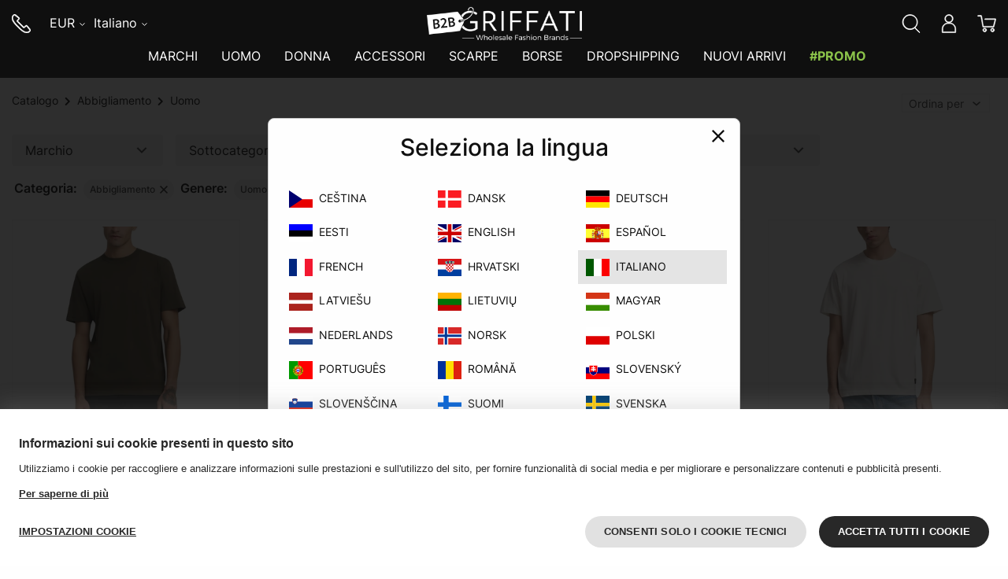

--- FILE ---
content_type: text/css
request_url: https://www.griffati.com/skins/current-skin/build/style.1741685792963.css
body_size: 72248
content:
@import"../fonts/Inter/Inter.css";@media print,screen and (min-width:40em){.reveal,.reveal.large,.reveal.small,.reveal.tiny{left:auto;margin:0 auto;right:auto}}/*!
 * Font Awesome Free 5.15.1 by @fontawesome - https://fontawesome.com
 * License - https://fontawesome.com/license/free (Icons: CC BY 4.0, Fonts: SIL OFL 1.1, Code: MIT License)
 */.fa,.fab,.fad,.fal,.far,.fas{-moz-osx-font-smoothing:grayscale;-webkit-font-smoothing:antialiased;text-rendering:auto;display:inline-block;font-style:normal;font-variant:normal;line-height:1}.fa-lg{font-size:1.3333333333em;line-height:.75em;vertical-align:-.0667em}.fa-xs{font-size:.75em}.fa-sm{font-size:.875em}.fa-1x{font-size:1em}.fa-2x{font-size:2em}.fa-3x{font-size:3em}.fa-4x{font-size:4em}.fa-5x{font-size:5em}.fa-6x{font-size:6em}.fa-7x{font-size:7em}.fa-8x{font-size:8em}.fa-9x{font-size:9em}.fa-10x{font-size:10em}.fa-fw{text-align:center;width:1.25em}.fa-ul{list-style-type:none;margin-left:2.5em;padding-left:0}.fa-ul>li{position:relative}.fa-li{left:-2em;line-height:inherit;position:absolute;text-align:center;width:2em}.fa-border{border:.08em solid #eee;border-radius:.1em;padding:.2em .25em .15em}.fa-pull-left{float:left}.fa-pull-right{float:right}.fa.fa-pull-left,.fab.fa-pull-left,.fal.fa-pull-left,.far.fa-pull-left,.fas.fa-pull-left{margin-right:.3em}.fa.fa-pull-right,.fab.fa-pull-right,.fal.fa-pull-right,.far.fa-pull-right,.fas.fa-pull-right{margin-left:.3em}.fa-spin{-webkit-animation:fa-spin 2s linear infinite;animation:fa-spin 2s linear infinite}.fa-pulse{-webkit-animation:fa-spin 1s steps(8) infinite;animation:fa-spin 1s steps(8) infinite}@-webkit-keyframes fa-spin{0%{-webkit-transform:rotate(0deg);transform:rotate(0deg)}to{-webkit-transform:rotate(1turn);transform:rotate(1turn)}}@keyframes fa-spin{0%{-webkit-transform:rotate(0deg);transform:rotate(0deg)}to{-webkit-transform:rotate(1turn);transform:rotate(1turn)}}.fa-rotate-90{-ms-filter:"progid:DXImageTransform.Microsoft.BasicImage(rotation=1)";-webkit-transform:rotate(90deg);-ms-transform:rotate(90deg);transform:rotate(90deg)}.fa-rotate-180{-ms-filter:"progid:DXImageTransform.Microsoft.BasicImage(rotation=2)";-webkit-transform:rotate(180deg);-ms-transform:rotate(180deg);transform:rotate(180deg)}.fa-rotate-270{-ms-filter:"progid:DXImageTransform.Microsoft.BasicImage(rotation=3)";-webkit-transform:rotate(270deg);-ms-transform:rotate(270deg);transform:rotate(270deg)}.fa-flip-horizontal{-ms-filter:"progid:DXImageTransform.Microsoft.BasicImage(rotation=0, mirror=1)";-webkit-transform:scaleX(-1);-ms-transform:scaleX(-1);transform:scaleX(-1)}.fa-flip-vertical{-webkit-transform:scaleY(-1);-ms-transform:scaleY(-1);transform:scaleY(-1)}.fa-flip-both,.fa-flip-horizontal.fa-flip-vertical,.fa-flip-vertical{-ms-filter:"progid:DXImageTransform.Microsoft.BasicImage(rotation=2, mirror=1)"}.fa-flip-both,.fa-flip-horizontal.fa-flip-vertical{-webkit-transform:scale(-1);-ms-transform:scale(-1);transform:scale(-1)}:root .fa-flip-both,:root .fa-flip-horizontal,:root .fa-flip-vertical,:root .fa-rotate-180,:root .fa-rotate-270,:root .fa-rotate-90{-webkit-filter:none;filter:none}.fa-stack{display:inline-block;height:2em;line-height:2em;position:relative;vertical-align:middle;width:2.5em}.fa-stack-1x,.fa-stack-2x{left:0;position:absolute;text-align:center;width:100%}.fa-stack-1x{line-height:inherit}.fa-stack-2x{font-size:2em}.fa-inverse{color:#fff}.fa-500px:before{content:""}.fa-accessible-icon:before{content:""}.fa-accusoft:before{content:""}.fa-acquisitions-incorporated:before{content:""}.fa-ad:before{content:""}.fa-address-book:before{content:""}.fa-address-card:before{content:""}.fa-adjust:before{content:""}.fa-adn:before{content:""}.fa-adversal:before{content:""}.fa-affiliatetheme:before{content:""}.fa-air-freshener:before{content:""}.fa-airbnb:before{content:""}.fa-algolia:before{content:""}.fa-align-center:before{content:""}.fa-align-justify:before{content:""}.fa-align-left:before{content:""}.fa-align-right:before{content:""}.fa-alipay:before{content:""}.fa-allergies:before{content:""}.fa-amazon:before{content:""}.fa-amazon-pay:before{content:""}.fa-ambulance:before{content:""}.fa-american-sign-language-interpreting:before{content:""}.fa-amilia:before{content:""}.fa-anchor:before{content:""}.fa-android:before{content:""}.fa-angellist:before{content:""}.fa-angle-double-down:before{content:""}.fa-angle-double-left:before{content:""}.fa-angle-double-right:before{content:""}.fa-angle-double-up:before{content:""}.fa-angle-down:before{content:""}.fa-angle-left:before{content:""}.fa-angle-right:before{content:""}.fa-angle-up:before{content:""}.fa-angry:before{content:""}.fa-angrycreative:before{content:""}.fa-angular:before{content:""}.fa-ankh:before{content:""}.fa-app-store:before{content:""}.fa-app-store-ios:before{content:""}.fa-apper:before{content:""}.fa-apple:before{content:""}.fa-apple-alt:before{content:""}.fa-apple-pay:before{content:""}.fa-archive:before{content:""}.fa-archway:before{content:""}.fa-arrow-alt-circle-down:before{content:""}.fa-arrow-alt-circle-left:before{content:""}.fa-arrow-alt-circle-right:before{content:""}.fa-arrow-alt-circle-up:before{content:""}.fa-arrow-circle-down:before{content:""}.fa-arrow-circle-left:before{content:""}.fa-arrow-circle-right:before{content:""}.fa-arrow-circle-up:before{content:""}.fa-arrow-down:before{content:""}.fa-arrow-left:before{content:""}.fa-arrow-right:before{content:""}.fa-arrow-up:before{content:""}.fa-arrows-alt:before{content:""}.fa-arrows-alt-h:before{content:""}.fa-arrows-alt-v:before{content:""}.fa-artstation:before{content:""}.fa-assistive-listening-systems:before{content:""}.fa-asterisk:before{content:""}.fa-asymmetrik:before{content:""}.fa-at:before{content:""}.fa-atlas:before{content:""}.fa-atlassian:before{content:""}.fa-atom:before{content:""}.fa-audible:before{content:""}.fa-audio-description:before{content:""}.fa-autoprefixer:before{content:""}.fa-avianex:before{content:""}.fa-aviato:before{content:""}.fa-award:before{content:""}.fa-aws:before{content:""}.fa-baby:before{content:""}.fa-baby-carriage:before{content:""}.fa-backspace:before{content:""}.fa-backward:before{content:""}.fa-bacon:before{content:""}.fa-bacteria:before{content:""}.fa-bacterium:before{content:""}.fa-bahai:before{content:""}.fa-balance-scale:before{content:""}.fa-balance-scale-left:before{content:""}.fa-balance-scale-right:before{content:""}.fa-ban:before{content:""}.fa-band-aid:before{content:""}.fa-bandcamp:before{content:""}.fa-barcode:before{content:""}.fa-bars:before{content:""}.fa-baseball-ball:before{content:""}.fa-basketball-ball:before{content:""}.fa-bath:before{content:""}.fa-battery-empty:before{content:""}.fa-battery-full:before{content:""}.fa-battery-half:before{content:""}.fa-battery-quarter:before{content:""}.fa-battery-three-quarters:before{content:""}.fa-battle-net:before{content:""}.fa-bed:before{content:""}.fa-beer:before{content:""}.fa-behance:before{content:""}.fa-behance-square:before{content:""}.fa-bell:before{content:""}.fa-bell-slash:before{content:""}.fa-bezier-curve:before{content:""}.fa-bible:before{content:""}.fa-bicycle:before{content:""}.fa-biking:before{content:""}.fa-bimobject:before{content:""}.fa-binoculars:before{content:""}.fa-biohazard:before{content:""}.fa-birthday-cake:before{content:""}.fa-bitbucket:before{content:""}.fa-bitcoin:before{content:""}.fa-bity:before{content:""}.fa-black-tie:before{content:""}.fa-blackberry:before{content:""}.fa-blender:before{content:""}.fa-blender-phone:before{content:""}.fa-blind:before{content:""}.fa-blog:before{content:""}.fa-blogger:before{content:""}.fa-blogger-b:before{content:""}.fa-bluetooth:before{content:""}.fa-bluetooth-b:before{content:""}.fa-bold:before{content:""}.fa-bolt:before{content:""}.fa-bomb:before{content:""}.fa-bone:before{content:""}.fa-bong:before{content:""}.fa-book:before{content:""}.fa-book-dead:before{content:""}.fa-book-medical:before{content:""}.fa-book-open:before{content:""}.fa-book-reader:before{content:""}.fa-bookmark:before{content:""}.fa-bootstrap:before{content:""}.fa-border-all:before{content:""}.fa-border-none:before{content:""}.fa-border-style:before{content:""}.fa-bowling-ball:before{content:""}.fa-box:before{content:""}.fa-box-open:before{content:""}.fa-box-tissue:before{content:""}.fa-boxes:before{content:""}.fa-braille:before{content:""}.fa-brain:before{content:""}.fa-bread-slice:before{content:""}.fa-briefcase:before{content:""}.fa-briefcase-medical:before{content:""}.fa-broadcast-tower:before{content:""}.fa-broom:before{content:""}.fa-brush:before{content:""}.fa-btc:before{content:""}.fa-buffer:before{content:""}.fa-bug:before{content:""}.fa-building:before{content:""}.fa-bullhorn:before{content:""}.fa-bullseye:before{content:""}.fa-burn:before{content:""}.fa-buromobelexperte:before{content:""}.fa-bus:before{content:""}.fa-bus-alt:before{content:""}.fa-business-time:before{content:""}.fa-buy-n-large:before{content:""}.fa-buysellads:before{content:""}.fa-calculator:before{content:""}.fa-calendar:before{content:""}.fa-calendar-alt:before{content:""}.fa-calendar-check:before{content:""}.fa-calendar-day:before{content:""}.fa-calendar-minus:before{content:""}.fa-calendar-plus:before{content:""}.fa-calendar-times:before{content:""}.fa-calendar-week:before{content:""}.fa-camera:before{content:""}.fa-camera-retro:before{content:""}.fa-campground:before{content:""}.fa-canadian-maple-leaf:before{content:""}.fa-candy-cane:before{content:""}.fa-cannabis:before{content:""}.fa-capsules:before{content:""}.fa-car:before{content:""}.fa-car-alt:before{content:""}.fa-car-battery:before{content:""}.fa-car-crash:before{content:""}.fa-car-side:before{content:""}.fa-caravan:before{content:""}.fa-caret-down:before{content:""}.fa-caret-left:before{content:""}.fa-caret-right:before{content:""}.fa-caret-square-down:before{content:""}.fa-caret-square-left:before{content:""}.fa-caret-square-right:before{content:""}.fa-caret-square-up:before{content:""}.fa-caret-up:before{content:""}.fa-carrot:before{content:""}.fa-cart-arrow-down:before{content:""}.fa-cart-plus:before{content:""}.fa-cash-register:before{content:""}.fa-cat:before{content:""}.fa-cc-amazon-pay:before{content:""}.fa-cc-amex:before{content:""}.fa-cc-apple-pay:before{content:""}.fa-cc-diners-club:before{content:""}.fa-cc-discover:before{content:""}.fa-cc-jcb:before{content:""}.fa-cc-mastercard:before{content:""}.fa-cc-paypal:before{content:""}.fa-cc-stripe:before{content:""}.fa-cc-visa:before{content:""}.fa-centercode:before{content:""}.fa-centos:before{content:""}.fa-certificate:before{content:""}.fa-chair:before{content:""}.fa-chalkboard:before{content:""}.fa-chalkboard-teacher:before{content:""}.fa-charging-station:before{content:""}.fa-chart-area:before{content:""}.fa-chart-bar:before{content:""}.fa-chart-line:before{content:""}.fa-chart-pie:before{content:""}.fa-check-circle:before{content:""}.fa-check-double:before{content:""}.fa-check-square:before{content:""}.fa-cheese:before{content:""}.fa-chess:before{content:""}.fa-chess-bishop:before{content:""}.fa-chess-board:before{content:""}.fa-chess-king:before{content:""}.fa-chess-knight:before{content:""}.fa-chess-pawn:before{content:""}.fa-chess-queen:before{content:""}.fa-chess-rook:before{content:""}.fa-chevron-circle-down:before{content:""}.fa-chevron-circle-left:before{content:""}.fa-chevron-circle-right:before{content:""}.fa-chevron-circle-up:before{content:""}.fa-chevron-down:before{content:""}.fa-chevron-left:before{content:""}.fa-chevron-right:before{content:""}.fa-chevron-up:before{content:""}.fa-child:before{content:""}.fa-chrome:before{content:""}.fa-chromecast:before{content:""}.fa-church:before{content:""}.fa-circle:before{content:""}.fa-circle-notch:before{content:""}.fa-city:before{content:""}.fa-clinic-medical:before{content:""}.fa-clipboard:before{content:""}.fa-clipboard-check:before{content:""}.fa-clipboard-list:before{content:""}.fa-clock:before{content:""}.fa-clone:before{content:""}.fa-closed-captioning:before{content:""}.fa-cloud:before{content:""}.fa-cloud-download-alt:before{content:""}.fa-cloud-meatball:before{content:""}.fa-cloud-moon:before{content:""}.fa-cloud-moon-rain:before{content:""}.fa-cloud-rain:before{content:""}.fa-cloud-showers-heavy:before{content:""}.fa-cloud-sun:before{content:""}.fa-cloud-sun-rain:before{content:""}.fa-cloud-upload-alt:before{content:""}.fa-cloudflare:before{content:""}.fa-cloudscale:before{content:""}.fa-cloudsmith:before{content:""}.fa-cloudversify:before{content:""}.fa-cocktail:before{content:""}.fa-code:before{content:""}.fa-code-branch:before{content:""}.fa-codepen:before{content:""}.fa-codiepie:before{content:""}.fa-coffee:before{content:""}.fa-cog:before{content:""}.fa-cogs:before{content:""}.fa-coins:before{content:""}.fa-columns:before{content:""}.fa-comment:before{content:""}.fa-comment-alt:before{content:""}.fa-comment-dollar:before{content:""}.fa-comment-dots:before{content:""}.fa-comment-medical:before{content:""}.fa-comment-slash:before{content:""}.fa-comments:before{content:""}.fa-comments-dollar:before{content:""}.fa-compact-disc:before{content:""}.fa-compass:before{content:""}.fa-compress:before{content:""}.fa-compress-alt:before{content:""}.fa-compress-arrows-alt:before{content:""}.fa-concierge-bell:before{content:""}.fa-confluence:before{content:""}.fa-connectdevelop:before{content:""}.fa-contao:before{content:""}.fa-cookie:before{content:""}.fa-cookie-bite:before{content:""}.fa-copy:before{content:""}.fa-copyright:before{content:""}.fa-cotton-bureau:before{content:""}.fa-couch:before{content:""}.fa-cpanel:before{content:""}.fa-creative-commons:before{content:""}.fa-creative-commons-by:before{content:""}.fa-creative-commons-nc:before{content:""}.fa-creative-commons-nc-eu:before{content:""}.fa-creative-commons-nc-jp:before{content:""}.fa-creative-commons-nd:before{content:""}.fa-creative-commons-pd:before{content:""}.fa-creative-commons-pd-alt:before{content:""}.fa-creative-commons-remix:before{content:""}.fa-creative-commons-sa:before{content:""}.fa-creative-commons-sampling:before{content:""}.fa-creative-commons-sampling-plus:before{content:""}.fa-creative-commons-share:before{content:""}.fa-creative-commons-zero:before{content:""}.fa-credit-card:before{content:""}.fa-critical-role:before{content:""}.fa-crop:before{content:""}.fa-crop-alt:before{content:""}.fa-cross:before{content:""}.fa-crosshairs:before{content:""}.fa-crow:before{content:""}.fa-crown:before{content:""}.fa-crutch:before{content:""}.fa-css3:before{content:""}.fa-css3-alt:before{content:""}.fa-cube:before{content:""}.fa-cubes:before{content:""}.fa-cut:before{content:""}.fa-cuttlefish:before{content:""}.fa-d-and-d:before{content:""}.fa-d-and-d-beyond:before{content:""}.fa-dailymotion:before{content:""}.fa-dashcube:before{content:""}.fa-database:before{content:""}.fa-deaf:before{content:""}.fa-deezer:before{content:""}.fa-delicious:before{content:""}.fa-democrat:before{content:""}.fa-deploydog:before{content:""}.fa-deskpro:before{content:""}.fa-desktop:before{content:""}.fa-dev:before{content:""}.fa-deviantart:before{content:""}.fa-dharmachakra:before{content:""}.fa-dhl:before{content:""}.fa-diagnoses:before{content:""}.fa-diaspora:before{content:""}.fa-dice:before{content:""}.fa-dice-d20:before{content:""}.fa-dice-d6:before{content:""}.fa-dice-five:before{content:""}.fa-dice-four:before{content:""}.fa-dice-one:before{content:""}.fa-dice-six:before{content:""}.fa-dice-three:before{content:""}.fa-dice-two:before{content:""}.fa-digg:before{content:""}.fa-digital-ocean:before{content:""}.fa-digital-tachograph:before{content:""}.fa-directions:before{content:""}.fa-discord:before{content:""}.fa-discourse:before{content:""}.fa-disease:before{content:""}.fa-divide:before{content:""}.fa-dizzy:before{content:""}.fa-dna:before{content:""}.fa-dochub:before{content:""}.fa-docker:before{content:""}.fa-dog:before{content:""}.fa-dollar-sign:before{content:""}.fa-dolly:before{content:""}.fa-dolly-flatbed:before{content:""}.fa-donate:before{content:""}.fa-door-closed:before{content:""}.fa-door-open:before{content:""}.fa-dot-circle:before{content:""}.fa-dove:before{content:""}.fa-download:before{content:""}.fa-draft2digital:before{content:""}.fa-drafting-compass:before{content:""}.fa-dragon:before{content:""}.fa-draw-polygon:before{content:""}.fa-dribbble:before{content:""}.fa-dribbble-square:before{content:""}.fa-dropbox:before{content:""}.fa-drum:before{content:""}.fa-drum-steelpan:before{content:""}.fa-drumstick-bite:before{content:""}.fa-drupal:before{content:""}.fa-dumbbell:before{content:""}.fa-dumpster:before{content:""}.fa-dumpster-fire:before{content:""}.fa-dungeon:before{content:""}.fa-dyalog:before{content:""}.fa-earlybirds:before{content:""}.fa-ebay:before{content:""}.fa-edge:before{content:""}.fa-edge-legacy:before{content:""}.fa-edit:before{content:""}.fa-egg:before{content:""}.fa-eject:before{content:""}.fa-elementor:before{content:""}.fa-ellipsis-h:before{content:""}.fa-ellipsis-v:before{content:""}.fa-ello:before{content:""}.fa-ember:before{content:""}.fa-empire:before{content:""}.fa-envelope:before{content:""}.fa-envelope-open:before{content:""}.fa-envelope-open-text:before{content:""}.fa-envelope-square:before{content:""}.fa-envira:before{content:""}.fa-equals:before{content:""}.fa-eraser:before{content:""}.fa-erlang:before{content:""}.fa-ethereum:before{content:""}.fa-ethernet:before{content:""}.fa-etsy:before{content:""}.fa-euro-sign:before{content:""}.fa-evernote:before{content:""}.fa-exchange-alt:before{content:""}.fa-exclamation:before{content:""}.fa-exclamation-circle:before{content:""}.fa-exclamation-triangle:before{content:""}.fa-expand:before{content:""}.fa-expand-alt:before{content:""}.fa-expand-arrows-alt:before{content:""}.fa-expeditedssl:before{content:""}.fa-external-link-alt:before{content:""}.fa-external-link-square-alt:before{content:""}.fa-eye:before{content:""}.fa-eye-dropper:before{content:""}.fa-eye-slash:before{content:""}.fa-facebook:before{content:""}.fa-facebook-f:before{content:""}.fa-facebook-messenger:before{content:""}.fa-facebook-square:before{content:""}.fa-fan:before{content:""}.fa-fantasy-flight-games:before{content:""}.fa-fast-backward:before{content:""}.fa-fast-forward:before{content:""}.fa-faucet:before{content:""}.fa-fax:before{content:""}.fa-feather:before{content:""}.fa-feather-alt:before{content:""}.fa-fedex:before{content:""}.fa-fedora:before{content:""}.fa-female:before{content:""}.fa-fighter-jet:before{content:""}.fa-figma:before{content:""}.fa-file:before{content:""}.fa-file-alt:before{content:""}.fa-file-archive:before{content:""}.fa-file-audio:before{content:""}.fa-file-code:before{content:""}.fa-file-contract:before{content:""}.fa-file-csv:before{content:""}.fa-file-download:before{content:""}.fa-file-excel:before{content:""}.fa-file-export:before{content:""}.fa-file-image:before{content:""}.fa-file-import:before{content:""}.fa-file-invoice:before{content:""}.fa-file-invoice-dollar:before{content:""}.fa-file-medical:before{content:""}.fa-file-medical-alt:before{content:""}.fa-file-pdf:before{content:""}.fa-file-powerpoint:before{content:""}.fa-file-prescription:before{content:""}.fa-file-signature:before{content:""}.fa-file-upload:before{content:""}.fa-file-video:before{content:""}.fa-file-word:before{content:""}.fa-fill:before{content:""}.fa-fill-drip:before{content:""}.fa-film:before{content:""}.fa-filter:before{content:""}.fa-fingerprint:before{content:""}.fa-fire:before{content:""}.fa-fire-alt:before{content:""}.fa-fire-extinguisher:before{content:""}.fa-firefox:before{content:""}.fa-firefox-browser:before{content:""}.fa-first-aid:before{content:""}.fa-first-order:before{content:""}.fa-first-order-alt:before{content:""}.fa-firstdraft:before{content:""}.fa-fish:before{content:""}.fa-fist-raised:before{content:""}.fa-flag:before{content:""}.fa-flag-checkered:before{content:""}.fa-flag-usa:before{content:""}.fa-flask:before{content:""}.fa-flickr:before{content:""}.fa-flipboard:before{content:""}.fa-flushed:before{content:""}.fa-fly:before{content:""}.fa-folder:before{content:""}.fa-folder-minus:before{content:""}.fa-folder-open:before{content:""}.fa-folder-plus:before{content:""}.fa-font:before{content:""}.fa-font-awesome:before{content:""}.fa-font-awesome-alt:before{content:""}.fa-font-awesome-flag:before{content:""}.fa-font-awesome-logo-full:before{content:""}.fa-fonticons:before{content:""}.fa-fonticons-fi:before{content:""}.fa-football-ball:before{content:""}.fa-fort-awesome:before{content:""}.fa-fort-awesome-alt:before{content:""}.fa-forumbee:before{content:""}.fa-forward:before{content:""}.fa-foursquare:before{content:""}.fa-free-code-camp:before{content:""}.fa-freebsd:before{content:""}.fa-frog:before{content:""}.fa-frown:before{content:""}.fa-frown-open:before{content:""}.fa-fulcrum:before{content:""}.fa-funnel-dollar:before{content:""}.fa-futbol:before{content:""}.fa-galactic-republic:before{content:""}.fa-galactic-senate:before{content:""}.fa-gamepad:before{content:""}.fa-gas-pump:before{content:""}.fa-gavel:before{content:""}.fa-gem:before{content:""}.fa-genderless:before{content:""}.fa-get-pocket:before{content:""}.fa-gg:before{content:""}.fa-gg-circle:before{content:""}.fa-ghost:before{content:""}.fa-gift:before{content:""}.fa-gifts:before{content:""}.fa-git:before{content:""}.fa-git-alt:before{content:""}.fa-git-square:before{content:""}.fa-github:before{content:""}.fa-github-alt:before{content:""}.fa-github-square:before{content:""}.fa-gitkraken:before{content:""}.fa-gitlab:before{content:""}.fa-gitter:before{content:""}.fa-glass-cheers:before{content:""}.fa-glass-martini:before{content:""}.fa-glass-martini-alt:before{content:""}.fa-glass-whiskey:before{content:""}.fa-glasses:before{content:""}.fa-glide:before{content:""}.fa-glide-g:before{content:""}.fa-globe:before{content:""}.fa-globe-africa:before{content:""}.fa-globe-americas:before{content:""}.fa-globe-asia:before{content:""}.fa-globe-europe:before{content:""}.fa-gofore:before{content:""}.fa-golf-ball:before{content:""}.fa-goodreads:before{content:""}.fa-goodreads-g:before{content:""}.fa-google:before{content:""}.fa-google-drive:before{content:""}.fa-google-pay:before{content:""}.fa-google-play:before{content:""}.fa-google-plus:before{content:""}.fa-google-plus-g:before{content:""}.fa-google-plus-square:before{content:""}.fa-google-wallet:before{content:""}.fa-gopuram:before{content:""}.fa-graduation-cap:before{content:""}.fa-gratipay:before{content:""}.fa-grav:before{content:""}.fa-greater-than:before{content:""}.fa-greater-than-equal:before{content:""}.fa-grimace:before{content:""}.fa-grin:before{content:""}.fa-grin-alt:before{content:""}.fa-grin-beam:before{content:""}.fa-grin-beam-sweat:before{content:""}.fa-grin-hearts:before{content:""}.fa-grin-squint:before{content:""}.fa-grin-squint-tears:before{content:""}.fa-grin-stars:before{content:""}.fa-grin-tears:before{content:""}.fa-grin-tongue:before{content:""}.fa-grin-tongue-squint:before{content:""}.fa-grin-tongue-wink:before{content:""}.fa-grin-wink:before{content:""}.fa-grip-horizontal:before{content:""}.fa-grip-lines:before{content:""}.fa-grip-lines-vertical:before{content:""}.fa-grip-vertical:before{content:""}.fa-gripfire:before{content:""}.fa-grunt:before{content:""}.fa-guilded:before{content:""}.fa-guitar:before{content:""}.fa-gulp:before{content:""}.fa-h-square:before{content:""}.fa-hacker-news:before{content:""}.fa-hacker-news-square:before{content:""}.fa-hackerrank:before{content:""}.fa-hamburger:before{content:""}.fa-hammer:before{content:""}.fa-hamsa:before{content:""}.fa-hand-holding:before{content:""}.fa-hand-holding-heart:before{content:""}.fa-hand-holding-medical:before{content:""}.fa-hand-holding-usd:before{content:""}.fa-hand-holding-water:before{content:""}.fa-hand-lizard:before{content:""}.fa-hand-middle-finger:before{content:""}.fa-hand-paper:before{content:""}.fa-hand-peace:before{content:""}.fa-hand-point-down:before{content:""}.fa-hand-point-left:before{content:""}.fa-hand-point-right:before{content:""}.fa-hand-point-up:before{content:""}.fa-hand-pointer:before{content:""}.fa-hand-rock:before{content:""}.fa-hand-scissors:before{content:""}.fa-hand-sparkles:before{content:""}.fa-hand-spock:before{content:""}.fa-hands:before{content:""}.fa-hands-helping:before{content:""}.fa-hands-wash:before{content:""}.fa-handshake:before{content:""}.fa-handshake-alt-slash:before{content:""}.fa-handshake-slash:before{content:""}.fa-hanukiah:before{content:""}.fa-hard-hat:before{content:""}.fa-hashtag:before{content:""}.fa-hat-cowboy:before{content:""}.fa-hat-cowboy-side:before{content:""}.fa-hat-wizard:before{content:""}.fa-hdd:before{content:""}.fa-head-side-cough:before{content:""}.fa-head-side-cough-slash:before{content:""}.fa-head-side-mask:before{content:""}.fa-head-side-virus:before{content:""}.fa-heading:before{content:""}.fa-headphones:before{content:""}.fa-headphones-alt:before{content:""}.fa-headset:before{content:""}.fa-heart:before{content:""}.fa-heart-broken:before{content:""}.fa-heartbeat:before{content:""}.fa-helicopter:before{content:""}.fa-highlighter:before{content:""}.fa-hiking:before{content:""}.fa-hippo:before{content:""}.fa-hips:before{content:""}.fa-hire-a-helper:before{content:""}.fa-history:before{content:""}.fa-hive:before{content:""}.fa-hockey-puck:before{content:""}.fa-holly-berry:before{content:""}.fa-home:before{content:""}.fa-hooli:before{content:""}.fa-hornbill:before{content:""}.fa-horse:before{content:""}.fa-horse-head:before{content:""}.fa-hospital:before{content:""}.fa-hospital-alt:before{content:""}.fa-hospital-symbol:before{content:""}.fa-hospital-user:before{content:""}.fa-hot-tub:before{content:""}.fa-hotdog:before{content:""}.fa-hotel:before{content:""}.fa-hotjar:before{content:""}.fa-hourglass:before{content:""}.fa-hourglass-end:before{content:""}.fa-hourglass-half:before{content:""}.fa-hourglass-start:before{content:""}.fa-house-damage:before{content:""}.fa-house-user:before{content:""}.fa-houzz:before{content:""}.fa-hryvnia:before{content:""}.fa-html5:before{content:""}.fa-hubspot:before{content:""}.fa-i-cursor:before{content:""}.fa-ice-cream:before{content:""}.fa-icicles:before{content:""}.fa-icons:before{content:""}.fa-id-badge:before{content:""}.fa-id-card:before{content:""}.fa-id-card-alt:before{content:""}.fa-ideal:before{content:""}.fa-igloo:before{content:""}.fa-image:before{content:""}.fa-images:before{content:""}.fa-imdb:before{content:""}.fa-inbox:before{content:""}.fa-indent:before{content:""}.fa-industry:before{content:""}.fa-infinity:before{content:""}.fa-info:before{content:""}.fa-info-circle:before{content:""}.fa-innosoft:before{content:""}.fa-instagram:before{content:""}.fa-instagram-square:before{content:""}.fa-instalod:before{content:""}.fa-intercom:before{content:""}.fa-internet-explorer:before{content:""}.fa-invision:before{content:""}.fa-ioxhost:before{content:""}.fa-italic:before{content:""}.fa-itch-io:before{content:""}.fa-itunes:before{content:""}.fa-itunes-note:before{content:""}.fa-java:before{content:""}.fa-jedi:before{content:""}.fa-jedi-order:before{content:""}.fa-jenkins:before{content:""}.fa-jira:before{content:""}.fa-joget:before{content:""}.fa-joint:before{content:""}.fa-joomla:before{content:""}.fa-journal-whills:before{content:""}.fa-js:before{content:""}.fa-js-square:before{content:""}.fa-jsfiddle:before{content:""}.fa-kaaba:before{content:""}.fa-kaggle:before{content:""}.fa-key:before{content:""}.fa-keybase:before{content:""}.fa-keyboard:before{content:""}.fa-keycdn:before{content:""}.fa-khanda:before{content:""}.fa-kickstarter:before{content:""}.fa-kickstarter-k:before{content:""}.fa-kiss:before{content:""}.fa-kiss-beam:before{content:""}.fa-kiss-wink-heart:before{content:""}.fa-kiwi-bird:before{content:""}.fa-korvue:before{content:""}.fa-landmark:before{content:""}.fa-language:before{content:""}.fa-laptop:before{content:""}.fa-laptop-code:before{content:""}.fa-laptop-house:before{content:""}.fa-laptop-medical:before{content:""}.fa-laravel:before{content:""}.fa-lastfm:before{content:""}.fa-lastfm-square:before{content:""}.fa-laugh:before{content:""}.fa-laugh-beam:before{content:""}.fa-laugh-squint:before{content:""}.fa-laugh-wink:before{content:""}.fa-layer-group:before{content:""}.fa-leaf:before{content:""}.fa-leanpub:before{content:""}.fa-lemon:before{content:""}.fa-less:before{content:""}.fa-less-than:before{content:""}.fa-less-than-equal:before{content:""}.fa-level-down-alt:before{content:""}.fa-level-up-alt:before{content:""}.fa-life-ring:before{content:""}.fa-lightbulb:before{content:""}.fa-line:before{content:""}.fa-link:before{content:""}.fa-linkedin:before{content:""}.fa-linkedin-in:before{content:""}.fa-linode:before{content:""}.fa-linux:before{content:""}.fa-lira-sign:before{content:""}.fa-list:before{content:""}.fa-list-alt:before{content:""}.fa-list-ol:before{content:""}.fa-list-ul:before{content:""}.fa-location-arrow:before{content:""}.fa-lock:before{content:""}.fa-lock-open:before{content:""}.fa-long-arrow-alt-down:before{content:""}.fa-long-arrow-alt-left:before{content:""}.fa-long-arrow-alt-right:before{content:""}.fa-long-arrow-alt-up:before{content:""}.fa-low-vision:before{content:""}.fa-luggage-cart:before{content:""}.fa-lungs:before{content:""}.fa-lungs-virus:before{content:""}.fa-lyft:before{content:""}.fa-magento:before{content:""}.fa-magic:before{content:""}.fa-magnet:before{content:""}.fa-mail-bulk:before{content:""}.fa-mailchimp:before{content:""}.fa-male:before{content:""}.fa-mandalorian:before{content:""}.fa-map:before{content:""}.fa-map-marked:before{content:""}.fa-map-marked-alt:before{content:""}.fa-map-marker:before{content:""}.fa-map-marker-alt:before{content:""}.fa-map-pin:before{content:""}.fa-map-signs:before{content:""}.fa-markdown:before{content:""}.fa-marker:before{content:""}.fa-mars:before{content:""}.fa-mars-double:before{content:""}.fa-mars-stroke:before{content:""}.fa-mars-stroke-h:before{content:""}.fa-mars-stroke-v:before{content:""}.fa-mask:before{content:""}.fa-mastodon:before{content:""}.fa-maxcdn:before{content:""}.fa-mdb:before{content:""}.fa-medal:before{content:""}.fa-medapps:before{content:""}.fa-medium:before{content:""}.fa-medium-m:before{content:""}.fa-medkit:before{content:""}.fa-medrt:before{content:""}.fa-meetup:before{content:""}.fa-megaport:before{content:""}.fa-meh:before{content:""}.fa-meh-blank:before{content:""}.fa-meh-rolling-eyes:before{content:""}.fa-memory:before{content:""}.fa-mendeley:before{content:""}.fa-menorah:before{content:""}.fa-mercury:before{content:""}.fa-meteor:before{content:""}.fa-microblog:before{content:""}.fa-microchip:before{content:""}.fa-microphone:before{content:""}.fa-microphone-alt:before{content:""}.fa-microphone-alt-slash:before{content:""}.fa-microphone-slash:before{content:""}.fa-microscope:before{content:""}.fa-microsoft:before{content:""}.fa-minus:before{content:""}.fa-minus-circle:before{content:""}.fa-minus-square:before{content:""}.fa-mitten:before{content:""}.fa-mix:before{content:""}.fa-mixcloud:before{content:""}.fa-mixer:before{content:""}.fa-mizuni:before{content:""}.fa-mobile:before{content:""}.fa-mobile-alt:before{content:""}.fa-modx:before{content:""}.fa-monero:before{content:""}.fa-money-bill:before{content:""}.fa-money-bill-alt:before{content:""}.fa-money-bill-wave:before{content:""}.fa-money-bill-wave-alt:before{content:""}.fa-money-check:before{content:""}.fa-money-check-alt:before{content:""}.fa-monument:before{content:""}.fa-moon:before{content:""}.fa-mortar-pestle:before{content:""}.fa-mosque:before{content:""}.fa-motorcycle:before{content:""}.fa-mountain:before{content:""}.fa-mouse:before{content:""}.fa-mouse-pointer:before{content:""}.fa-mug-hot:before{content:""}.fa-music:before{content:""}.fa-napster:before{content:""}.fa-neos:before{content:""}.fa-network-wired:before{content:""}.fa-neuter:before{content:""}.fa-newspaper:before{content:""}.fa-nimblr:before{content:""}.fa-node:before{content:""}.fa-node-js:before{content:""}.fa-not-equal:before{content:""}.fa-notes-medical:before{content:""}.fa-npm:before{content:""}.fa-ns8:before{content:""}.fa-nutritionix:before{content:""}.fa-object-group:before{content:""}.fa-object-ungroup:before{content:""}.fa-octopus-deploy:before{content:""}.fa-odnoklassniki:before{content:""}.fa-odnoklassniki-square:before{content:""}.fa-oil-can:before{content:""}.fa-old-republic:before{content:""}.fa-om:before{content:""}.fa-opencart:before{content:""}.fa-openid:before{content:""}.fa-opera:before{content:""}.fa-optin-monster:before{content:""}.fa-orcid:before{content:""}.fa-osi:before{content:""}.fa-otter:before{content:""}.fa-outdent:before{content:""}.fa-page4:before{content:""}.fa-pagelines:before{content:""}.fa-pager:before{content:""}.fa-paint-brush:before{content:""}.fa-paint-roller:before{content:""}.fa-palette:before{content:""}.fa-palfed:before{content:""}.fa-pallet:before{content:""}.fa-paper-plane:before{content:""}.fa-paperclip:before{content:""}.fa-parachute-box:before{content:""}.fa-paragraph:before{content:""}.fa-parking:before{content:""}.fa-passport:before{content:""}.fa-pastafarianism:before{content:""}.fa-paste:before{content:""}.fa-patreon:before{content:""}.fa-pause:before{content:""}.fa-pause-circle:before{content:""}.fa-paw:before{content:""}.fa-paypal:before{content:""}.fa-peace:before{content:""}.fa-pen:before{content:""}.fa-pen-alt:before{content:""}.fa-pen-fancy:before{content:""}.fa-pen-nib:before{content:""}.fa-pen-square:before{content:""}.fa-pencil-alt:before{content:""}.fa-pencil-ruler:before{content:""}.fa-penny-arcade:before{content:""}.fa-people-arrows:before{content:""}.fa-people-carry:before{content:""}.fa-pepper-hot:before{content:""}.fa-perbyte:before{content:""}.fa-percent:before{content:""}.fa-percentage:before{content:""}.fa-periscope:before{content:""}.fa-person-booth:before{content:""}.fa-phabricator:before{content:""}.fa-phoenix-framework:before{content:""}.fa-phoenix-squadron:before{content:""}.fa-phone:before{content:""}.fa-phone-alt:before{content:""}.fa-phone-slash:before{content:""}.fa-phone-square:before{content:""}.fa-phone-square-alt:before{content:""}.fa-phone-volume:before{content:""}.fa-photo-video:before{content:""}.fa-php:before{content:""}.fa-pied-piper:before{content:""}.fa-pied-piper-alt:before{content:""}.fa-pied-piper-hat:before{content:""}.fa-pied-piper-pp:before{content:""}.fa-pied-piper-square:before{content:""}.fa-piggy-bank:before{content:""}.fa-pills:before{content:""}.fa-pinterest:before{content:""}.fa-pinterest-p:before{content:""}.fa-pinterest-square:before{content:""}.fa-pizza-slice:before{content:""}.fa-place-of-worship:before{content:""}.fa-plane:before{content:""}.fa-plane-arrival:before{content:""}.fa-plane-departure:before{content:""}.fa-plane-slash:before{content:""}.fa-play:before{content:""}.fa-play-circle:before{content:""}.fa-playstation:before{content:""}.fa-plug:before{content:""}.fa-plus:before{content:""}.fa-plus-circle:before{content:""}.fa-plus-square:before{content:""}.fa-podcast:before{content:""}.fa-poll:before{content:""}.fa-poll-h:before{content:""}.fa-poo:before{content:""}.fa-poo-storm:before{content:""}.fa-poop:before{content:""}.fa-portrait:before{content:""}.fa-pound-sign:before{content:""}.fa-power-off:before{content:""}.fa-pray:before{content:""}.fa-praying-hands:before{content:""}.fa-prescription:before{content:""}.fa-prescription-bottle:before{content:""}.fa-prescription-bottle-alt:before{content:""}.fa-print:before{content:""}.fa-procedures:before{content:""}.fa-product-hunt:before{content:""}.fa-project-diagram:before{content:""}.fa-pump-medical:before{content:""}.fa-pump-soap:before{content:""}.fa-pushed:before{content:""}.fa-puzzle-piece:before{content:""}.fa-python:before{content:""}.fa-qq:before{content:""}.fa-qrcode:before{content:""}.fa-question:before{content:""}.fa-question-circle:before{content:""}.fa-quidditch:before{content:""}.fa-quinscape:before{content:""}.fa-quora:before{content:""}.fa-quote-left:before{content:""}.fa-quote-right:before{content:""}.fa-quran:before{content:""}.fa-r-project:before{content:""}.fa-radiation:before{content:""}.fa-radiation-alt:before{content:""}.fa-rainbow:before{content:""}.fa-random:before{content:""}.fa-raspberry-pi:before{content:""}.fa-ravelry:before{content:""}.fa-react:before{content:""}.fa-reacteurope:before{content:""}.fa-readme:before{content:""}.fa-rebel:before{content:""}.fa-receipt:before{content:""}.fa-record-vinyl:before{content:""}.fa-recycle:before{content:""}.fa-red-river:before{content:""}.fa-reddit:before{content:""}.fa-reddit-alien:before{content:""}.fa-reddit-square:before{content:""}.fa-redhat:before{content:""}.fa-redo:before{content:""}.fa-redo-alt:before{content:""}.fa-registered:before{content:""}.fa-remove-format:before{content:""}.fa-renren:before{content:""}.fa-reply:before{content:""}.fa-reply-all:before{content:""}.fa-replyd:before{content:""}.fa-republican:before{content:""}.fa-researchgate:before{content:""}.fa-resolving:before{content:""}.fa-restroom:before{content:""}.fa-retweet:before{content:""}.fa-rev:before{content:""}.fa-ribbon:before{content:""}.fa-ring:before{content:""}.fa-road:before{content:""}.fa-robot:before{content:""}.fa-rocket:before{content:""}.fa-rocketchat:before{content:""}.fa-rockrms:before{content:""}.fa-route:before{content:""}.fa-rss:before{content:""}.fa-rss-square:before{content:""}.fa-ruble-sign:before{content:""}.fa-ruler:before{content:""}.fa-ruler-combined:before{content:""}.fa-ruler-horizontal:before{content:""}.fa-ruler-vertical:before{content:""}.fa-running:before{content:""}.fa-rupee-sign:before{content:""}.fa-rust:before{content:""}.fa-sad-cry:before{content:""}.fa-sad-tear:before{content:""}.fa-safari:before{content:""}.fa-salesforce:before{content:""}.fa-sass:before{content:""}.fa-satellite:before{content:""}.fa-satellite-dish:before{content:""}.fa-save:before{content:""}.fa-schlix:before{content:""}.fa-school:before{content:""}.fa-screwdriver:before{content:""}.fa-scribd:before{content:""}.fa-scroll:before{content:""}.fa-sd-card:before{content:""}.fa-search:before{content:""}.fa-search-dollar:before{content:""}.fa-search-location:before{content:""}.fa-search-minus:before{content:""}.fa-search-plus:before{content:""}.fa-searchengin:before{content:""}.fa-seedling:before{content:""}.fa-sellcast:before{content:""}.fa-sellsy:before{content:""}.fa-server:before{content:""}.fa-servicestack:before{content:""}.fa-shapes:before{content:""}.fa-share:before{content:""}.fa-share-alt:before{content:""}.fa-share-alt-square:before{content:""}.fa-share-square:before{content:""}.fa-shekel-sign:before{content:""}.fa-shield-alt:before{content:""}.fa-shield-virus:before{content:""}.fa-ship:before{content:""}.fa-shipping-fast:before{content:""}.fa-shirtsinbulk:before{content:""}.fa-shoe-prints:before{content:""}.fa-shopify:before{content:""}.fa-shopping-bag:before{content:""}.fa-shopping-basket:before{content:""}.fa-shopping-cart:before{content:""}.fa-shopware:before{content:""}.fa-shower:before{content:""}.fa-shuttle-van:before{content:""}.fa-sign:before{content:""}.fa-sign-in-alt:before{content:""}.fa-sign-language:before{content:""}.fa-sign-out-alt:before{content:""}.fa-signal:before{content:""}.fa-signature:before{content:""}.fa-sim-card:before{content:""}.fa-simplybuilt:before{content:""}.fa-sink:before{content:""}.fa-sistrix:before{content:""}.fa-sitemap:before{content:""}.fa-sith:before{content:""}.fa-skating:before{content:""}.fa-sketch:before{content:""}.fa-skiing:before{content:""}.fa-skiing-nordic:before{content:""}.fa-skull:before{content:""}.fa-skull-crossbones:before{content:""}.fa-skyatlas:before{content:""}.fa-skype:before{content:""}.fa-slack:before{content:""}.fa-slack-hash:before{content:""}.fa-slash:before{content:""}.fa-sleigh:before{content:""}.fa-sliders-h:before{content:""}.fa-slideshare:before{content:""}.fa-smile:before{content:""}.fa-smile-beam:before{content:""}.fa-smile-wink:before{content:""}.fa-smog:before{content:""}.fa-smoking:before{content:""}.fa-smoking-ban:before{content:""}.fa-sms:before{content:""}.fa-snapchat:before{content:""}.fa-snapchat-ghost:before{content:""}.fa-snapchat-square:before{content:""}.fa-snowboarding:before{content:""}.fa-snowflake:before{content:""}.fa-snowman:before{content:""}.fa-snowplow:before{content:""}.fa-soap:before{content:""}.fa-socks:before{content:""}.fa-solar-panel:before{content:""}.fa-sort:before{content:""}.fa-sort-alpha-down:before{content:""}.fa-sort-alpha-down-alt:before{content:""}.fa-sort-alpha-up:before{content:""}.fa-sort-alpha-up-alt:before{content:""}.fa-sort-amount-down:before{content:""}.fa-sort-amount-down-alt:before{content:""}.fa-sort-amount-up:before{content:""}.fa-sort-amount-up-alt:before{content:""}.fa-sort-down:before{content:""}.fa-sort-numeric-down:before{content:""}.fa-sort-numeric-down-alt:before{content:""}.fa-sort-numeric-up:before{content:""}.fa-sort-numeric-up-alt:before{content:""}.fa-sort-up:before{content:""}.fa-soundcloud:before{content:""}.fa-sourcetree:before{content:""}.fa-spa:before{content:""}.fa-space-shuttle:before{content:""}.fa-speakap:before{content:""}.fa-speaker-deck:before{content:""}.fa-spell-check:before{content:""}.fa-spider:before{content:""}.fa-spinner:before{content:""}.fa-splotch:before{content:""}.fa-spotify:before{content:""}.fa-spray-can:before{content:""}.fa-square:before{content:""}.fa-square-full:before{content:""}.fa-square-root-alt:before{content:""}.fa-squarespace:before{content:""}.fa-stack-exchange:before{content:""}.fa-stack-overflow:before{content:""}.fa-stackpath:before{content:""}.fa-stamp:before{content:""}.fa-star:before{content:""}.fa-star-and-crescent:before{content:""}.fa-star-half:before{content:""}.fa-star-half-alt:before{content:""}.fa-star-of-david:before{content:""}.fa-star-of-life:before{content:""}.fa-staylinked:before{content:""}.fa-steam:before{content:""}.fa-steam-square:before{content:""}.fa-steam-symbol:before{content:""}.fa-step-backward:before{content:""}.fa-step-forward:before{content:""}.fa-stethoscope:before{content:""}.fa-sticker-mule:before{content:""}.fa-sticky-note:before{content:""}.fa-stop:before{content:""}.fa-stop-circle:before{content:""}.fa-stopwatch:before{content:""}.fa-stopwatch-20:before{content:""}.fa-store:before{content:""}.fa-store-alt:before{content:""}.fa-store-alt-slash:before{content:""}.fa-store-slash:before{content:""}.fa-strava:before{content:""}.fa-stream:before{content:""}.fa-street-view:before{content:""}.fa-strikethrough:before{content:""}.fa-stripe:before{content:""}.fa-stripe-s:before{content:""}.fa-stroopwafel:before{content:""}.fa-studiovinari:before{content:""}.fa-stumbleupon:before{content:""}.fa-stumbleupon-circle:before{content:""}.fa-subscript:before{content:""}.fa-subway:before{content:""}.fa-suitcase:before{content:""}.fa-suitcase-rolling:before{content:""}.fa-sun:before{content:""}.fa-superpowers:before{content:""}.fa-superscript:before{content:""}.fa-supple:before{content:""}.fa-surprise:before{content:""}.fa-suse:before{content:""}.fa-swatchbook:before{content:""}.fa-swift:before{content:""}.fa-swimmer:before{content:""}.fa-swimming-pool:before{content:""}.fa-symfony:before{content:""}.fa-synagogue:before{content:""}.fa-sync:before{content:""}.fa-sync-alt:before{content:""}.fa-syringe:before{content:""}.fa-table:before{content:""}.fa-table-tennis:before{content:""}.fa-tablet:before{content:""}.fa-tablet-alt:before{content:""}.fa-tablets:before{content:""}.fa-tachometer-alt:before{content:""}.fa-tag:before{content:""}.fa-tags:before{content:""}.fa-tape:before{content:""}.fa-tasks:before{content:""}.fa-taxi:before{content:""}.fa-teamspeak:before{content:""}.fa-teeth:before{content:""}.fa-teeth-open:before{content:""}.fa-telegram:before{content:""}.fa-telegram-plane:before{content:""}.fa-temperature-high:before{content:""}.fa-temperature-low:before{content:""}.fa-tencent-weibo:before{content:""}.fa-tenge:before{content:""}.fa-terminal:before{content:""}.fa-text-height:before{content:""}.fa-text-width:before{content:""}.fa-th:before{content:""}.fa-th-large:before{content:""}.fa-th-list:before{content:""}.fa-the-red-yeti:before{content:""}.fa-theater-masks:before{content:""}.fa-themeco:before{content:""}.fa-themeisle:before{content:""}.fa-thermometer:before{content:""}.fa-thermometer-empty:before{content:""}.fa-thermometer-full:before{content:""}.fa-thermometer-half:before{content:""}.fa-thermometer-quarter:before{content:""}.fa-thermometer-three-quarters:before{content:""}.fa-think-peaks:before{content:""}.fa-thumbs-down:before{content:""}.fa-thumbs-up:before{content:""}.fa-thumbtack:before{content:""}.fa-ticket-alt:before{content:""}.fa-tiktok:before{content:""}.fa-times:before{content:""}.fa-times-circle:before{content:""}.fa-tint:before{content:""}.fa-tint-slash:before{content:""}.fa-tired:before{content:""}.fa-toggle-off:before{content:""}.fa-toggle-on:before{content:""}.fa-toilet:before{content:""}.fa-toilet-paper:before{content:""}.fa-toilet-paper-slash:before{content:""}.fa-toolbox:before{content:""}.fa-tools:before{content:""}.fa-tooth:before{content:""}.fa-torah:before{content:""}.fa-torii-gate:before{content:""}.fa-tractor:before{content:""}.fa-trade-federation:before{content:""}.fa-trademark:before{content:""}.fa-traffic-light:before{content:""}.fa-trailer:before{content:""}.fa-train:before{content:""}.fa-tram:before{content:""}.fa-transgender:before{content:""}.fa-transgender-alt:before{content:""}.fa-trash:before{content:""}.fa-trash-alt:before{content:""}.fa-trash-restore:before{content:""}.fa-trash-restore-alt:before{content:""}.fa-tree:before{content:""}.fa-trello:before{content:""}.fa-tripadvisor:before{content:""}.fa-trophy:before{content:""}.fa-truck:before{content:""}.fa-truck-loading:before{content:""}.fa-truck-monster:before{content:""}.fa-truck-moving:before{content:""}.fa-truck-pickup:before{content:""}.fa-tshirt:before{content:""}.fa-tty:before{content:""}.fa-tumblr:before{content:""}.fa-tumblr-square:before{content:""}.fa-tv:before{content:""}.fa-twitch:before{content:""}.fa-twitter:before{content:""}.fa-twitter-square:before{content:""}.fa-typo3:before{content:""}.fa-uber:before{content:""}.fa-ubuntu:before{content:""}.fa-uikit:before{content:""}.fa-umbraco:before{content:""}.fa-umbrella:before{content:""}.fa-umbrella-beach:before{content:""}.fa-uncharted:before{content:""}.fa-underline:before{content:""}.fa-undo:before{content:""}.fa-undo-alt:before{content:""}.fa-uniregistry:before{content:""}.fa-unity:before{content:""}.fa-universal-access:before{content:""}.fa-university:before{content:""}.fa-unlink:before{content:""}.fa-unlock:before{content:""}.fa-unlock-alt:before{content:""}.fa-unsplash:before{content:""}.fa-untappd:before{content:""}.fa-upload:before{content:""}.fa-ups:before{content:""}.fa-usb:before{content:""}.fa-user:before{content:""}.fa-user-alt:before{content:""}.fa-user-alt-slash:before{content:""}.fa-user-astronaut:before{content:""}.fa-user-check:before{content:""}.fa-user-circle:before{content:""}.fa-user-clock:before{content:""}.fa-user-cog:before{content:""}.fa-user-edit:before{content:""}.fa-user-friends:before{content:""}.fa-user-graduate:before{content:""}.fa-user-injured:before{content:""}.fa-user-lock:before{content:""}.fa-user-md:before{content:""}.fa-user-minus:before{content:""}.fa-user-ninja:before{content:""}.fa-user-nurse:before{content:""}.fa-user-plus:before{content:""}.fa-user-secret:before{content:""}.fa-user-shield:before{content:""}.fa-user-slash:before{content:""}.fa-user-tag:before{content:""}.fa-user-tie:before{content:""}.fa-user-times:before{content:""}.fa-users:before{content:""}.fa-users-cog:before{content:""}.fa-users-slash:before{content:""}.fa-usps:before{content:""}.fa-ussunnah:before{content:""}.fa-utensil-spoon:before{content:""}.fa-utensils:before{content:""}.fa-vaadin:before{content:""}.fa-vector-square:before{content:""}.fa-venus:before{content:""}.fa-venus-double:before{content:""}.fa-venus-mars:before{content:""}.fa-vest:before{content:""}.fa-vest-patches:before{content:""}.fa-viacoin:before{content:""}.fa-viadeo:before{content:""}.fa-viadeo-square:before{content:""}.fa-vial:before{content:""}.fa-vials:before{content:""}.fa-viber:before{content:""}.fa-video:before{content:""}.fa-video-slash:before{content:""}.fa-vihara:before{content:""}.fa-vimeo:before{content:""}.fa-vimeo-square:before{content:""}.fa-vimeo-v:before{content:""}.fa-vine:before{content:""}.fa-virus:before{content:""}.fa-virus-slash:before{content:""}.fa-viruses:before{content:""}.fa-vk:before{content:""}.fa-vnv:before{content:""}.fa-voicemail:before{content:""}.fa-volleyball-ball:before{content:""}.fa-volume-down:before{content:""}.fa-volume-mute:before{content:""}.fa-volume-off:before{content:""}.fa-volume-up:before{content:""}.fa-vote-yea:before{content:""}.fa-vr-cardboard:before{content:""}.fa-vuejs:before{content:""}.fa-walking:before{content:""}.fa-wallet:before{content:""}.fa-warehouse:before{content:""}.fa-watchman-monitoring:before{content:""}.fa-water:before{content:""}.fa-wave-square:before{content:""}.fa-waze:before{content:""}.fa-weebly:before{content:""}.fa-weibo:before{content:""}.fa-weight:before{content:""}.fa-weight-hanging:before{content:""}.fa-weixin:before{content:""}.fa-whatsapp:before{content:""}.fa-whatsapp-square:before{content:""}.fa-wheelchair:before{content:""}.fa-whmcs:before{content:""}.fa-wifi:before{content:""}.fa-wikipedia-w:before{content:""}.fa-wind:before{content:""}.fa-window-close:before{content:""}.fa-window-maximize:before{content:""}.fa-window-minimize:before{content:""}.fa-window-restore:before{content:""}.fa-windows:before{content:""}.fa-wine-bottle:before{content:""}.fa-wine-glass:before{content:""}.fa-wine-glass-alt:before{content:""}.fa-wix:before{content:""}.fa-wizards-of-the-coast:before{content:""}.fa-wodu:before{content:""}.fa-wolf-pack-battalion:before{content:""}.fa-won-sign:before{content:""}.fa-wordpress:before{content:""}.fa-wordpress-simple:before{content:""}.fa-wpbeginner:before{content:""}.fa-wpexplorer:before{content:""}.fa-wpforms:before{content:""}.fa-wpressr:before{content:""}.fa-wrench:before{content:""}.fa-x-ray:before{content:""}.fa-xbox:before{content:""}.fa-xing:before{content:""}.fa-xing-square:before{content:""}.fa-y-combinator:before{content:""}.fa-yahoo:before{content:""}.fa-yammer:before{content:""}.fa-yandex:before{content:""}.fa-yandex-international:before{content:""}.fa-yarn:before{content:""}.fa-yelp:before{content:""}.fa-yen-sign:before{content:""}.fa-yin-yang:before{content:""}.fa-yoast:before{content:""}.fa-youtube:before{content:""}.fa-youtube-square:before{content:""}.fa-zhihu:before{content:""}.sr-only{clip:rect(0,0,0,0);border:0;height:1px;margin:-1px;overflow:hidden;padding:0;position:absolute;width:1px}.sr-only-focusable:active,.sr-only-focusable:focus{clip:auto;height:auto;margin:0;overflow:visible;position:static;width:auto}/*!
 * Font Awesome Free 5.15.1 by @fontawesome - https://fontawesome.com
 * License - https://fontawesome.com/license/free (Icons: CC BY 4.0, Fonts: SIL OFL 1.1, Code: MIT License)
 */@font-face{font-display:block;font-family:Font Awesome\ 5 Free;font-style:normal;font-weight:900;src:url(../fonts/webfonts/fa-solid-900.eot);src:url(../fonts/webfonts/fa-solid-900.eot?#iefix) format("embedded-opentype"),url(../fonts/webfonts/fa-solid-900.woff2) format("woff2"),url(../fonts/webfonts/fa-solid-900.woff) format("woff"),url(../fonts/webfonts/fa-solid-900.ttf) format("truetype"),url(../fonts/webfonts/fa-solid-900.svg#fontawesome) format("svg")}.fa,.fas{font-weight:900}/*!
 * Font Awesome Free 5.15.1 by @fontawesome - https://fontawesome.com
 * License - https://fontawesome.com/license/free (Icons: CC BY 4.0, Fonts: SIL OFL 1.1, Code: MIT License)
 */@font-face{font-display:block;font-family:Font Awesome\ 5 Free;font-style:normal;font-weight:400;src:url(../fonts/webfonts/fa-regular-400.eot);src:url(../fonts/webfonts/fa-regular-400.eot?#iefix) format("embedded-opentype"),url(../fonts/webfonts/fa-regular-400.woff2) format("woff2"),url(../fonts/webfonts/fa-regular-400.woff) format("woff"),url(../fonts/webfonts/fa-regular-400.ttf) format("truetype"),url(../fonts/webfonts/fa-regular-400.svg#fontawesome) format("svg")}.fa,.far,.fas{font-family:Font Awesome\ 5 Free}.far{font-weight:400}/*! normalize.css v8.0.0 | MIT License | github.com/necolas/normalize.css */html{-webkit-text-size-adjust:100%;line-height:1.15}h1{font-size:2em;margin:.67em 0}hr{-webkit-box-sizing:content-box;box-sizing:content-box;height:0;overflow:visible}pre{font-family:monospace,monospace;font-size:1em}a{background-color:rgba(0,0,0,0)}abbr[title]{border-bottom:0;-webkit-text-decoration:underline dotted;text-decoration:underline dotted}b,strong{font-weight:bolder}code,kbd,samp{font-family:monospace,monospace;font-size:1em}small{font-size:80%}sub,sup{font-size:75%;line-height:0;position:relative;vertical-align:baseline}sub{bottom:-.25em}sup{top:-.5em}img{border-style:none}button,input,optgroup,select,textarea{font-size:100%;line-height:1.15;margin:0}button,input{overflow:visible}button,select{text-transform:none}[type=button],[type=reset],[type=submit],button{-webkit-appearance:button}[type=button]::-moz-focus-inner,[type=reset]::-moz-focus-inner,[type=submit]::-moz-focus-inner,button::-moz-focus-inner{border-style:none;padding:0}[type=button]:-moz-focusring,[type=reset]:-moz-focusring,[type=submit]:-moz-focusring,button:-moz-focusring{outline:1px dotted ButtonText}fieldset{padding:.35em .75em .625em}legend{-webkit-box-sizing:border-box;box-sizing:border-box;color:inherit;display:table;padding:0;white-space:normal}progress{vertical-align:baseline}textarea{overflow:auto}[type=checkbox],[type=radio]{-webkit-box-sizing:border-box;box-sizing:border-box;padding:0}[type=number]::-webkit-inner-spin-button,[type=number]::-webkit-outer-spin-button{height:auto}[type=search]{-webkit-appearance:textfield;outline-offset:-2px}[type=search]::-webkit-search-decoration{-webkit-appearance:none}::-webkit-file-upload-button{-webkit-appearance:button;font:inherit}details{display:block}summary{display:list-item}[hidden],template{display:none}[data-whatinput=mouse] *,[data-whatinput=mouse] :focus,[data-whatinput=touch] *,[data-whatinput=touch] :focus,[data-whatintent=mouse] *,[data-whatintent=mouse] :focus,[data-whatintent=touch] *,[data-whatintent=touch] :focus{outline:none}[draggable=false]{-webkit-touch-callout:none;-webkit-user-select:none}.foundation-mq{font-family:"small=0em&medium=40em&large=64em&xlarge=75em&xxlarge=90em"}html{-webkit-box-sizing:border-box;box-sizing:border-box;font-size:100%}*,:after,:before{-webkit-box-sizing:inherit;box-sizing:inherit}body{-webkit-font-smoothing:antialiased;-moz-osx-font-smoothing:grayscale;background:#fefefe;color:#0a0a0a;font-family:Helvetica Neue,Helvetica,Roboto,Arial,sans-serif;font-weight:400;line-height:1.5;margin:0;padding:0}img{-ms-interpolation-mode:bicubic;display:inline-block;height:auto;max-width:100%;vertical-align:middle}textarea{border-radius:0;height:auto;min-height:50px}select{-webkit-box-sizing:border-box;box-sizing:border-box;width:100%}.map_canvas embed,.map_canvas img,.map_canvas object,.mqa-display embed,.mqa-display img,.mqa-display object{max-width:none!important}button{-webkit-appearance:none;-moz-appearance:none;appearance:none;background:rgba(0,0,0,0);border:0;border-radius:0;cursor:auto;line-height:1}[data-whatinput=mouse] button{outline:0}pre{-webkit-overflow-scrolling:touch;overflow:auto}button,input,optgroup,select,textarea{font-family:inherit}.is-visible{display:block!important}.is-hidden{display:none!important}.row{-webkit-box-orient:horizontal;-webkit-box-direction:normal;display:-webkit-box;display:-webkit-flex;display:-ms-flexbox;display:flex;-webkit-flex-flow:row wrap;-ms-flex-flow:row wrap;flex-flow:row wrap;margin-left:auto;margin-right:auto;max-width:75rem}.row .row{margin-left:-.625rem;margin-right:-.625rem}@media print,screen and (min-width:40em){.row .row{margin-left:-.9375rem;margin-right:-.9375rem}}@media print,screen and (min-width:64em){.row .row{margin-left:-.9375rem;margin-right:-.9375rem}}.row .row.collapse{margin-left:0;margin-right:0}.row.expanded{max-width:none}.row.expanded .row{margin-left:auto;margin-right:auto}.row:not(.expanded) .row{max-width:none}.row.collapse>.column,.row.collapse>.columns{padding-left:0;padding-right:0}.row.collapse>.column>.row,.row.collapse>.columns>.row,.row.is-collapse-child{margin-left:0;margin-right:0}.column,.columns{-webkit-box-flex:1;-webkit-flex:1 1 0px;-ms-flex:1 1 0px;flex:1 1 0px;min-width:0;padding-left:.625rem;padding-right:.625rem}@media print,screen and (min-width:40em){.column,.columns{padding-left:.9375rem;padding-right:.9375rem}}.column.row.row,.row.row.columns{display:block;float:none}.row .column.row.row,.row .row.row.columns{margin-left:0;margin-right:0;padding-left:0;padding-right:0}.small-1{-webkit-box-flex:0;-webkit-flex:0 0 8.3333333333%;-ms-flex:0 0 8.3333333333%;flex:0 0 8.3333333333%;max-width:8.3333333333%}.small-offset-0{margin-left:0}.small-2{-webkit-box-flex:0;-webkit-flex:0 0 16.6666666667%;-ms-flex:0 0 16.6666666667%;flex:0 0 16.6666666667%;max-width:16.6666666667%}.small-offset-1{margin-left:8.3333333333%}.small-3{-webkit-box-flex:0;-webkit-flex:0 0 25%;-ms-flex:0 0 25%;flex:0 0 25%;max-width:25%}.small-offset-2{margin-left:16.6666666667%}.small-4{-webkit-box-flex:0;-webkit-flex:0 0 33.3333333333%;-ms-flex:0 0 33.3333333333%;flex:0 0 33.3333333333%;max-width:33.3333333333%}.small-offset-3{margin-left:25%}.small-5{-webkit-box-flex:0;-webkit-flex:0 0 41.6666666667%;-ms-flex:0 0 41.6666666667%;flex:0 0 41.6666666667%;max-width:41.6666666667%}.small-offset-4{margin-left:33.3333333333%}.small-6{-webkit-box-flex:0;-webkit-flex:0 0 50%;-ms-flex:0 0 50%;flex:0 0 50%;max-width:50%}.small-offset-5{margin-left:41.6666666667%}.small-7{-webkit-box-flex:0;-webkit-flex:0 0 58.3333333333%;-ms-flex:0 0 58.3333333333%;flex:0 0 58.3333333333%;max-width:58.3333333333%}.small-offset-6{margin-left:50%}.small-8{-webkit-box-flex:0;-webkit-flex:0 0 66.6666666667%;-ms-flex:0 0 66.6666666667%;flex:0 0 66.6666666667%;max-width:66.6666666667%}.small-offset-7{margin-left:58.3333333333%}.small-9{-webkit-box-flex:0;-webkit-flex:0 0 75%;-ms-flex:0 0 75%;flex:0 0 75%;max-width:75%}.small-offset-8{margin-left:66.6666666667%}.small-10{-webkit-box-flex:0;-webkit-flex:0 0 83.3333333333%;-ms-flex:0 0 83.3333333333%;flex:0 0 83.3333333333%;max-width:83.3333333333%}.small-offset-9{margin-left:75%}.small-11{-webkit-box-flex:0;-webkit-flex:0 0 91.6666666667%;-ms-flex:0 0 91.6666666667%;flex:0 0 91.6666666667%;max-width:91.6666666667%}.small-offset-10{margin-left:83.3333333333%}.small-12{-webkit-box-flex:0;-webkit-flex:0 0 100%;-ms-flex:0 0 100%;flex:0 0 100%;max-width:100%}.small-offset-11{margin-left:91.6666666667%}.small-up-1{-webkit-flex-wrap:wrap;-ms-flex-wrap:wrap;flex-wrap:wrap}.small-up-1>.column,.small-up-1>.columns{-webkit-box-flex:0;-webkit-flex:0 0 100%;-ms-flex:0 0 100%;flex:0 0 100%;max-width:100%}.small-up-2{-webkit-flex-wrap:wrap;-ms-flex-wrap:wrap;flex-wrap:wrap}.small-up-2>.column,.small-up-2>.columns{-webkit-box-flex:0;-webkit-flex:0 0 50%;-ms-flex:0 0 50%;flex:0 0 50%;max-width:50%}.small-up-3{-webkit-flex-wrap:wrap;-ms-flex-wrap:wrap;flex-wrap:wrap}.small-up-3>.column,.small-up-3>.columns{-webkit-box-flex:0;-webkit-flex:0 0 33.3333333333%;-ms-flex:0 0 33.3333333333%;flex:0 0 33.3333333333%;max-width:33.3333333333%}.small-up-4{-webkit-flex-wrap:wrap;-ms-flex-wrap:wrap;flex-wrap:wrap}.small-up-4>.column,.small-up-4>.columns{-webkit-box-flex:0;-webkit-flex:0 0 25%;-ms-flex:0 0 25%;flex:0 0 25%;max-width:25%}.small-up-5{-webkit-flex-wrap:wrap;-ms-flex-wrap:wrap;flex-wrap:wrap}.small-up-5>.column,.small-up-5>.columns{-webkit-box-flex:0;-webkit-flex:0 0 20%;-ms-flex:0 0 20%;flex:0 0 20%;max-width:20%}.small-up-6{-webkit-flex-wrap:wrap;-ms-flex-wrap:wrap;flex-wrap:wrap}.small-up-6>.column,.small-up-6>.columns{-webkit-box-flex:0;-webkit-flex:0 0 16.6666666667%;-ms-flex:0 0 16.6666666667%;flex:0 0 16.6666666667%;max-width:16.6666666667%}.small-up-7{-webkit-flex-wrap:wrap;-ms-flex-wrap:wrap;flex-wrap:wrap}.small-up-7>.column,.small-up-7>.columns{-webkit-box-flex:0;-webkit-flex:0 0 14.2857142857%;-ms-flex:0 0 14.2857142857%;flex:0 0 14.2857142857%;max-width:14.2857142857%}.small-up-8{-webkit-flex-wrap:wrap;-ms-flex-wrap:wrap;flex-wrap:wrap}.small-up-8>.column,.small-up-8>.columns{-webkit-box-flex:0;-webkit-flex:0 0 12.5%;-ms-flex:0 0 12.5%;flex:0 0 12.5%;max-width:12.5%}.small-collapse>.column,.small-collapse>.columns{padding-left:0;padding-right:0}.small-uncollapse>.column,.small-uncollapse>.columns{padding-left:.625rem;padding-right:.625rem}@media print,screen and (min-width:40em){.medium-1{-webkit-box-flex:0;-webkit-flex:0 0 8.3333333333%;-ms-flex:0 0 8.3333333333%;flex:0 0 8.3333333333%;max-width:8.3333333333%}.medium-offset-0{margin-left:0}.medium-2{-webkit-box-flex:0;-webkit-flex:0 0 16.6666666667%;-ms-flex:0 0 16.6666666667%;flex:0 0 16.6666666667%;max-width:16.6666666667%}.medium-offset-1{margin-left:8.3333333333%}.medium-3{-webkit-box-flex:0;-webkit-flex:0 0 25%;-ms-flex:0 0 25%;flex:0 0 25%;max-width:25%}.medium-offset-2{margin-left:16.6666666667%}.medium-4{-webkit-box-flex:0;-webkit-flex:0 0 33.3333333333%;-ms-flex:0 0 33.3333333333%;flex:0 0 33.3333333333%;max-width:33.3333333333%}.medium-offset-3{margin-left:25%}.medium-5{-webkit-box-flex:0;-webkit-flex:0 0 41.6666666667%;-ms-flex:0 0 41.6666666667%;flex:0 0 41.6666666667%;max-width:41.6666666667%}.medium-offset-4{margin-left:33.3333333333%}.medium-6{-webkit-box-flex:0;-webkit-flex:0 0 50%;-ms-flex:0 0 50%;flex:0 0 50%;max-width:50%}.medium-offset-5{margin-left:41.6666666667%}.medium-7{-webkit-box-flex:0;-webkit-flex:0 0 58.3333333333%;-ms-flex:0 0 58.3333333333%;flex:0 0 58.3333333333%;max-width:58.3333333333%}.medium-offset-6{margin-left:50%}.medium-8{-webkit-box-flex:0;-webkit-flex:0 0 66.6666666667%;-ms-flex:0 0 66.6666666667%;flex:0 0 66.6666666667%;max-width:66.6666666667%}.medium-offset-7{margin-left:58.3333333333%}.medium-9{-webkit-box-flex:0;-webkit-flex:0 0 75%;-ms-flex:0 0 75%;flex:0 0 75%;max-width:75%}.medium-offset-8{margin-left:66.6666666667%}.medium-10{-webkit-box-flex:0;-webkit-flex:0 0 83.3333333333%;-ms-flex:0 0 83.3333333333%;flex:0 0 83.3333333333%;max-width:83.3333333333%}.medium-offset-9{margin-left:75%}.medium-11{-webkit-box-flex:0;-webkit-flex:0 0 91.6666666667%;-ms-flex:0 0 91.6666666667%;flex:0 0 91.6666666667%;max-width:91.6666666667%}.medium-offset-10{margin-left:83.3333333333%}.medium-12{-webkit-box-flex:0;-webkit-flex:0 0 100%;-ms-flex:0 0 100%;flex:0 0 100%;max-width:100%}.medium-offset-11{margin-left:91.6666666667%}.medium-up-1{-webkit-flex-wrap:wrap;-ms-flex-wrap:wrap;flex-wrap:wrap}.medium-up-1>.column,.medium-up-1>.columns{-webkit-box-flex:0;-webkit-flex:0 0 100%;-ms-flex:0 0 100%;flex:0 0 100%;max-width:100%}.medium-up-2{-webkit-flex-wrap:wrap;-ms-flex-wrap:wrap;flex-wrap:wrap}.medium-up-2>.column,.medium-up-2>.columns{-webkit-box-flex:0;-webkit-flex:0 0 50%;-ms-flex:0 0 50%;flex:0 0 50%;max-width:50%}.medium-up-3{-webkit-flex-wrap:wrap;-ms-flex-wrap:wrap;flex-wrap:wrap}.medium-up-3>.column,.medium-up-3>.columns{-webkit-box-flex:0;-webkit-flex:0 0 33.3333333333%;-ms-flex:0 0 33.3333333333%;flex:0 0 33.3333333333%;max-width:33.3333333333%}.medium-up-4{-webkit-flex-wrap:wrap;-ms-flex-wrap:wrap;flex-wrap:wrap}.medium-up-4>.column,.medium-up-4>.columns{-webkit-box-flex:0;-webkit-flex:0 0 25%;-ms-flex:0 0 25%;flex:0 0 25%;max-width:25%}.medium-up-5{-webkit-flex-wrap:wrap;-ms-flex-wrap:wrap;flex-wrap:wrap}.medium-up-5>.column,.medium-up-5>.columns{-webkit-box-flex:0;-webkit-flex:0 0 20%;-ms-flex:0 0 20%;flex:0 0 20%;max-width:20%}.medium-up-6{-webkit-flex-wrap:wrap;-ms-flex-wrap:wrap;flex-wrap:wrap}.medium-up-6>.column,.medium-up-6>.columns{-webkit-box-flex:0;-webkit-flex:0 0 16.6666666667%;-ms-flex:0 0 16.6666666667%;flex:0 0 16.6666666667%;max-width:16.6666666667%}.medium-up-7{-webkit-flex-wrap:wrap;-ms-flex-wrap:wrap;flex-wrap:wrap}.medium-up-7>.column,.medium-up-7>.columns{-webkit-box-flex:0;-webkit-flex:0 0 14.2857142857%;-ms-flex:0 0 14.2857142857%;flex:0 0 14.2857142857%;max-width:14.2857142857%}.medium-up-8{-webkit-flex-wrap:wrap;-ms-flex-wrap:wrap;flex-wrap:wrap}.medium-up-8>.column,.medium-up-8>.columns{-webkit-box-flex:0;-webkit-flex:0 0 12.5%;-ms-flex:0 0 12.5%;flex:0 0 12.5%;max-width:12.5%}}@media print,screen and (min-width:40em)and (min-width:40em){.medium-expand{-webkit-box-flex:1;-webkit-flex:1 1 0px;-ms-flex:1 1 0px;flex:1 1 0px}}.row.medium-unstack>.column,.row.medium-unstack>.columns{-webkit-box-flex:0;-webkit-flex:0 0 100%;-ms-flex:0 0 100%;flex:0 0 100%}@media print,screen and (min-width:40em){.row.medium-unstack>.column,.row.medium-unstack>.columns{-webkit-box-flex:1;-webkit-flex:1 1 0px;-ms-flex:1 1 0px;flex:1 1 0px}.medium-collapse>.column,.medium-collapse>.columns{padding-left:0;padding-right:0}.medium-uncollapse>.column,.medium-uncollapse>.columns{padding-left:.9375rem;padding-right:.9375rem}}@media print,screen and (min-width:64em){.large-1{-webkit-box-flex:0;-webkit-flex:0 0 8.3333333333%;-ms-flex:0 0 8.3333333333%;flex:0 0 8.3333333333%;max-width:8.3333333333%}.large-offset-0{margin-left:0}.large-2{-webkit-box-flex:0;-webkit-flex:0 0 16.6666666667%;-ms-flex:0 0 16.6666666667%;flex:0 0 16.6666666667%;max-width:16.6666666667%}.large-offset-1{margin-left:8.3333333333%}.large-3{-webkit-box-flex:0;-webkit-flex:0 0 25%;-ms-flex:0 0 25%;flex:0 0 25%;max-width:25%}.large-offset-2{margin-left:16.6666666667%}.large-4{-webkit-box-flex:0;-webkit-flex:0 0 33.3333333333%;-ms-flex:0 0 33.3333333333%;flex:0 0 33.3333333333%;max-width:33.3333333333%}.large-offset-3{margin-left:25%}.large-5{-webkit-box-flex:0;-webkit-flex:0 0 41.6666666667%;-ms-flex:0 0 41.6666666667%;flex:0 0 41.6666666667%;max-width:41.6666666667%}.large-offset-4{margin-left:33.3333333333%}.large-6{-webkit-box-flex:0;-webkit-flex:0 0 50%;-ms-flex:0 0 50%;flex:0 0 50%;max-width:50%}.large-offset-5{margin-left:41.6666666667%}.large-7{-webkit-box-flex:0;-webkit-flex:0 0 58.3333333333%;-ms-flex:0 0 58.3333333333%;flex:0 0 58.3333333333%;max-width:58.3333333333%}.large-offset-6{margin-left:50%}.large-8{-webkit-box-flex:0;-webkit-flex:0 0 66.6666666667%;-ms-flex:0 0 66.6666666667%;flex:0 0 66.6666666667%;max-width:66.6666666667%}.large-offset-7{margin-left:58.3333333333%}.large-9{-webkit-box-flex:0;-webkit-flex:0 0 75%;-ms-flex:0 0 75%;flex:0 0 75%;max-width:75%}.large-offset-8{margin-left:66.6666666667%}.large-10{-webkit-box-flex:0;-webkit-flex:0 0 83.3333333333%;-ms-flex:0 0 83.3333333333%;flex:0 0 83.3333333333%;max-width:83.3333333333%}.large-offset-9{margin-left:75%}.large-11{-webkit-box-flex:0;-webkit-flex:0 0 91.6666666667%;-ms-flex:0 0 91.6666666667%;flex:0 0 91.6666666667%;max-width:91.6666666667%}.large-offset-10{margin-left:83.3333333333%}.large-12{-webkit-box-flex:0;-webkit-flex:0 0 100%;-ms-flex:0 0 100%;flex:0 0 100%;max-width:100%}.large-offset-11{margin-left:91.6666666667%}.large-up-1{-webkit-flex-wrap:wrap;-ms-flex-wrap:wrap;flex-wrap:wrap}.large-up-1>.column,.large-up-1>.columns{-webkit-box-flex:0;-webkit-flex:0 0 100%;-ms-flex:0 0 100%;flex:0 0 100%;max-width:100%}.large-up-2{-webkit-flex-wrap:wrap;-ms-flex-wrap:wrap;flex-wrap:wrap}.large-up-2>.column,.large-up-2>.columns{-webkit-box-flex:0;-webkit-flex:0 0 50%;-ms-flex:0 0 50%;flex:0 0 50%;max-width:50%}.large-up-3{-webkit-flex-wrap:wrap;-ms-flex-wrap:wrap;flex-wrap:wrap}.large-up-3>.column,.large-up-3>.columns{-webkit-box-flex:0;-webkit-flex:0 0 33.3333333333%;-ms-flex:0 0 33.3333333333%;flex:0 0 33.3333333333%;max-width:33.3333333333%}.large-up-4{-webkit-flex-wrap:wrap;-ms-flex-wrap:wrap;flex-wrap:wrap}.large-up-4>.column,.large-up-4>.columns{-webkit-box-flex:0;-webkit-flex:0 0 25%;-ms-flex:0 0 25%;flex:0 0 25%;max-width:25%}.large-up-5{-webkit-flex-wrap:wrap;-ms-flex-wrap:wrap;flex-wrap:wrap}.large-up-5>.column,.large-up-5>.columns{-webkit-box-flex:0;-webkit-flex:0 0 20%;-ms-flex:0 0 20%;flex:0 0 20%;max-width:20%}.large-up-6{-webkit-flex-wrap:wrap;-ms-flex-wrap:wrap;flex-wrap:wrap}.large-up-6>.column,.large-up-6>.columns{-webkit-box-flex:0;-webkit-flex:0 0 16.6666666667%;-ms-flex:0 0 16.6666666667%;flex:0 0 16.6666666667%;max-width:16.6666666667%}.large-up-7{-webkit-flex-wrap:wrap;-ms-flex-wrap:wrap;flex-wrap:wrap}.large-up-7>.column,.large-up-7>.columns{-webkit-box-flex:0;-webkit-flex:0 0 14.2857142857%;-ms-flex:0 0 14.2857142857%;flex:0 0 14.2857142857%;max-width:14.2857142857%}.large-up-8{-webkit-flex-wrap:wrap;-ms-flex-wrap:wrap;flex-wrap:wrap}.large-up-8>.column,.large-up-8>.columns{-webkit-box-flex:0;-webkit-flex:0 0 12.5%;-ms-flex:0 0 12.5%;flex:0 0 12.5%;max-width:12.5%}}@media print,screen and (min-width:64em)and (min-width:64em){.large-expand{-webkit-box-flex:1;-webkit-flex:1 1 0px;-ms-flex:1 1 0px;flex:1 1 0px}}.row.large-unstack>.column,.row.large-unstack>.columns{-webkit-box-flex:0;-webkit-flex:0 0 100%;-ms-flex:0 0 100%;flex:0 0 100%}@media print,screen and (min-width:64em){.row.large-unstack>.column,.row.large-unstack>.columns{-webkit-box-flex:1;-webkit-flex:1 1 0px;-ms-flex:1 1 0px;flex:1 1 0px}.large-collapse>.column,.large-collapse>.columns{padding-left:0;padding-right:0}.large-uncollapse>.column,.large-uncollapse>.columns{padding-left:.9375rem;padding-right:.9375rem}}.shrink{-webkit-box-flex:0;-webkit-flex:0 0 auto;-ms-flex:0 0 auto;flex:0 0 auto;max-width:100%}.column-block{margin-bottom:1.25rem}.column-block>:last-child{margin-bottom:0}@media print,screen and (min-width:40em){.column-block{margin-bottom:1.875rem}.column-block>:last-child{margin-bottom:0}}[type=color],[type=date],[type=datetime-local],[type=datetime],[type=email],[type=month],[type=number],[type=password],[type=search],[type=tel],[type=text],[type=time],[type=url],[type=week],textarea{-webkit-appearance:none;-moz-appearance:none;appearance:none;background-color:#fefefe;border:1px solid #cacaca;border-radius:0;-webkit-box-shadow:inset 0 1px 2px hsla(0,0%,4%,.1);box-shadow:inset 0 1px 2px hsla(0,0%,4%,.1);-webkit-box-sizing:border-box;box-sizing:border-box;color:#0a0a0a;display:block;font-family:inherit;font-size:1rem;font-weight:400;height:2.4375rem;line-height:1.5;margin:0 0 1rem;padding:.5rem;-webkit-transition:border-color .25s ease-in-out,-webkit-box-shadow .5s;transition:border-color .25s ease-in-out,-webkit-box-shadow .5s;transition:box-shadow .5s,border-color .25s ease-in-out;transition:box-shadow .5s,border-color .25s ease-in-out,-webkit-box-shadow .5s;width:100%}[type=color]:focus,[type=date]:focus,[type=datetime-local]:focus,[type=datetime]:focus,[type=email]:focus,[type=month]:focus,[type=number]:focus,[type=password]:focus,[type=search]:focus,[type=tel]:focus,[type=text]:focus,[type=time]:focus,[type=url]:focus,[type=week]:focus,textarea:focus{background-color:#fefefe;border:1px solid #8a8a8a;-webkit-box-shadow:0 0 5px #cacaca;box-shadow:0 0 5px #cacaca;outline:none;-webkit-transition:border-color .25s ease-in-out,-webkit-box-shadow .5s;transition:border-color .25s ease-in-out,-webkit-box-shadow .5s;transition:box-shadow .5s,border-color .25s ease-in-out;transition:box-shadow .5s,border-color .25s ease-in-out,-webkit-box-shadow .5s}textarea{max-width:100%}textarea[rows]{height:auto}input:disabled,input[readonly],textarea:disabled,textarea[readonly]{background-color:#e6e6e6;cursor:not-allowed}[type=button],[type=submit]{border-radius:0}input[type=search]{-webkit-box-sizing:border-box;box-sizing:border-box}::-webkit-input-placeholder{color:#cacaca}::-moz-placeholder{color:#cacaca}:-ms-input-placeholder{color:#cacaca}::-ms-input-placeholder{color:#cacaca}::placeholder{color:#cacaca}[type=checkbox],[type=file],[type=radio]{margin:0 0 1rem}[type=checkbox]+label,[type=radio]+label{display:inline-block;margin-bottom:0;margin-left:.5rem;margin-right:1rem;vertical-align:baseline}[type=checkbox]+label[for],[type=radio]+label[for]{cursor:pointer}label>[type=checkbox],label>[type=radio]{margin-right:.5rem}[type=file]{width:100%}label{color:#0a0a0a;display:block;font-size:.875rem;font-weight:400;line-height:1.8;margin:0}label.middle{line-height:1.5;margin:0 0 1rem;padding:.5625rem 0}.help-text{color:#0a0a0a;font-size:.8125rem;font-style:italic;margin-top:-.5rem}.input-group{-webkit-box-align:stretch;-ms-flex-align:stretch;-webkit-align-items:stretch;align-items:stretch;display:-webkit-box;display:-webkit-flex;display:-ms-flexbox;display:flex;margin-bottom:1rem;width:100%}.input-group>:first-child,.input-group>:first-child.input-group-button>*,.input-group>:last-child,.input-group>:last-child.input-group-button>*{border-radius:0 0 0 0}.input-group-button,.input-group-button a,.input-group-button button,.input-group-button input,.input-group-button label,.input-group-field,.input-group-label{margin:0;white-space:nowrap}.input-group-label{-webkit-box-flex:0;-webkit-box-align:center;-ms-flex-align:center;-webkit-align-items:center;align-items:center;background:#e6e6e6;border:1px solid #cacaca;color:#0a0a0a;display:-webkit-box;display:-webkit-flex;display:-ms-flexbox;display:flex;-webkit-flex:0 0 auto;-ms-flex:0 0 auto;flex:0 0 auto;padding:0 1rem;text-align:center;white-space:nowrap}.input-group-label:first-child{border-right:0}.input-group-label:last-child{border-left:0}.input-group-field{-webkit-box-flex:1;border-radius:0;-webkit-flex:1 1 0px;-ms-flex:1 1 0px;flex:1 1 0px;min-width:0}.input-group-button{-webkit-box-flex:0;display:-webkit-box;display:-webkit-flex;display:-ms-flexbox;display:flex;-webkit-flex:0 0 auto;-ms-flex:0 0 auto;flex:0 0 auto;padding-bottom:0;padding-top:0;text-align:center}.input-group-button a,.input-group-button button,.input-group-button input,.input-group-button label{-ms-flex-item-align:stretch;-webkit-align-self:stretch;align-self:stretch;font-size:1rem;height:auto;padding-bottom:0;padding-top:0}fieldset{border:0;margin:0;padding:0}legend{margin-bottom:.5rem;max-width:100%}.fieldset{border:1px solid #cacaca;margin:1.125rem 0;padding:1.25rem}.fieldset legend{margin:0 0 0 -.1875rem;padding:0 .1875rem}select{-webkit-appearance:none;-moz-appearance:none;appearance:none;background-color:#fefefe;background-image:url('data:image/svg+xml;utf8,<svg xmlns="http://www.w3.org/2000/svg" version="1.1" width="32" height="24" viewBox="0 0 32 24"><polygon points="0,0 32,0 16,24" style="fill: rgb%28138, 138, 138%29"></polygon></svg>');-webkit-background-origin:content-box;background-origin:content-box;background-position:right -1rem center;background-repeat:no-repeat;-webkit-background-size:9px 6px;background-size:9px 6px;border:1px solid #cacaca;border-radius:0;color:#0a0a0a;font-family:inherit;font-size:1rem;font-weight:400;height:2.4375rem;line-height:1.5;margin:0 0 1rem;padding:.5rem 1.5rem .5rem .5rem;-webkit-transition:border-color .25s ease-in-out,-webkit-box-shadow .5s;transition:border-color .25s ease-in-out,-webkit-box-shadow .5s;transition:box-shadow .5s,border-color .25s ease-in-out;transition:box-shadow .5s,border-color .25s ease-in-out,-webkit-box-shadow .5s}@media screen and (min-width:0\0){select{background-image:url("[data-uri]")}}select:focus{background-color:#fefefe;border:1px solid #8a8a8a;-webkit-box-shadow:0 0 5px #cacaca;box-shadow:0 0 5px #cacaca;outline:none;-webkit-transition:border-color .25s ease-in-out,-webkit-box-shadow .5s;transition:border-color .25s ease-in-out,-webkit-box-shadow .5s;transition:box-shadow .5s,border-color .25s ease-in-out;transition:box-shadow .5s,border-color .25s ease-in-out,-webkit-box-shadow .5s}select:disabled{background-color:#e6e6e6;cursor:not-allowed}select::-ms-expand{display:none}select[multiple]{background-image:none;height:auto}select:not([multiple]){padding-bottom:0;padding-top:0}.is-invalid-input:not(:focus){background-color:#faedeb;border-color:#cc4b37}.is-invalid-input:not(:focus)::-webkit-input-placeholder{color:#cc4b37}.is-invalid-input:not(:focus)::-moz-placeholder{color:#cc4b37}.is-invalid-input:not(:focus):-ms-input-placeholder{color:#cc4b37}.is-invalid-input:not(:focus)::-ms-input-placeholder{color:#cc4b37}.is-invalid-input:not(:focus)::placeholder{color:#cc4b37}.form-error,.is-invalid-label{color:#cc4b37}.form-error{display:none;font-size:.75rem;font-weight:700;margin-bottom:1rem;margin-top:-.5rem}.form-error.is-visible{display:block}.accordion{background:#fefefe;list-style-type:none;margin-left:0}.accordion[disabled] .accordion-title{cursor:not-allowed}.accordion-item:first-child>:first-child,.accordion-item:last-child>:last-child{border-radius:0 0 0 0}.accordion-title{border:1px solid #e6e6e6;border-bottom:0;color:#1779ba;display:block;font-size:.75rem;line-height:1;padding:1.25rem 1rem;position:relative}:last-child:not(.is-active)>.accordion-title{border-bottom:1px solid #e6e6e6;border-radius:0 0 0 0}.accordion-title:focus,.accordion-title:hover{background-color:#e6e6e6}.accordion-title:before{content:"+";margin-top:-.5rem;position:absolute;right:1rem;top:50%}.is-active>.accordion-title:before{content:"–"}.accordion-content{background-color:#fefefe;border:1px solid #e6e6e6;border-bottom:0;color:#0a0a0a;display:none;padding:1rem}:last-child>.accordion-content:last-child{border-bottom:1px solid #e6e6e6}.menu{display:-webkit-box;display:-webkit-flex;display:-ms-flexbox;display:flex;-webkit-flex-wrap:wrap;-ms-flex-wrap:wrap;flex-wrap:wrap;list-style:none;margin:0;padding:0;position:relative}[data-whatinput=mouse] .menu li{outline:0}.menu .button,.menu a{display:block;line-height:1;padding:.7rem 1rem;text-decoration:none}.menu a,.menu button,.menu input,.menu select{margin-bottom:0}.menu input{display:inline-block}.menu,.menu.horizontal{-webkit-box-orient:horizontal;-webkit-box-direction:normal;-webkit-flex-direction:row;-ms-flex-direction:row;flex-direction:row;-webkit-flex-wrap:wrap;-ms-flex-wrap:wrap;flex-wrap:wrap}.menu.vertical{-webkit-box-orient:vertical;-webkit-box-direction:normal;-webkit-flex-direction:column;-ms-flex-direction:column;flex-direction:column;-webkit-flex-wrap:nowrap;-ms-flex-wrap:nowrap;flex-wrap:nowrap}.menu.vertical.icon-bottom li a i,.menu.vertical.icon-bottom li a img,.menu.vertical.icon-bottom li a svg,.menu.vertical.icon-top li a i,.menu.vertical.icon-top li a img,.menu.vertical.icon-top li a svg{text-align:left}.menu.expanded li{-webkit-box-flex:1;-webkit-flex:1 1 0px;-ms-flex:1 1 0px;flex:1 1 0px}.menu.expanded.icon-bottom li a i,.menu.expanded.icon-bottom li a img,.menu.expanded.icon-bottom li a svg,.menu.expanded.icon-top li a i,.menu.expanded.icon-top li a img,.menu.expanded.icon-top li a svg{text-align:left}.menu.simple{-webkit-box-align:center;-ms-flex-align:center;-webkit-align-items:center;align-items:center}.menu.simple li+li{margin-left:1rem}.menu.simple a{padding:0}@media print,screen and (min-width:40em){.menu.medium-horizontal{-webkit-box-orient:horizontal;-webkit-box-direction:normal;-webkit-flex-direction:row;-ms-flex-direction:row;flex-direction:row;-webkit-flex-wrap:wrap;-ms-flex-wrap:wrap;flex-wrap:wrap}.menu.medium-vertical{-webkit-box-orient:vertical;-webkit-box-direction:normal;-webkit-flex-direction:column;-ms-flex-direction:column;flex-direction:column;-webkit-flex-wrap:nowrap;-ms-flex-wrap:nowrap;flex-wrap:nowrap}.menu.medium-expanded li,.menu.medium-simple li{-webkit-box-flex:1;-webkit-flex:1 1 0px;-ms-flex:1 1 0px;flex:1 1 0px}}@media print,screen and (min-width:64em){.menu.large-horizontal{-webkit-box-orient:horizontal;-webkit-box-direction:normal;-webkit-flex-direction:row;-ms-flex-direction:row;flex-direction:row;-webkit-flex-wrap:wrap;-ms-flex-wrap:wrap;flex-wrap:wrap}.menu.large-vertical{-webkit-box-orient:vertical;-webkit-box-direction:normal;-webkit-flex-direction:column;-ms-flex-direction:column;flex-direction:column;-webkit-flex-wrap:nowrap;-ms-flex-wrap:nowrap;flex-wrap:nowrap}.menu.large-expanded li,.menu.large-simple li{-webkit-box-flex:1;-webkit-flex:1 1 0px;-ms-flex:1 1 0px;flex:1 1 0px}}.menu.nested{margin-left:1rem;margin-right:0}.menu.icon-bottom a,.menu.icon-left a,.menu.icon-right a,.menu.icon-top a,.menu.icons a{display:-webkit-box;display:-webkit-flex;display:-ms-flexbox;display:flex}.menu.icon-left li a,.menu.nested.icon-left li a{-webkit-box-orient:horizontal;-webkit-box-direction:normal;-webkit-flex-flow:row nowrap;-ms-flex-flow:row nowrap;flex-flow:row nowrap}.menu.icon-left li a i,.menu.icon-left li a img,.menu.icon-left li a svg,.menu.nested.icon-left li a i,.menu.nested.icon-left li a img,.menu.nested.icon-left li a svg{margin-right:.25rem}.menu.icon-right li a,.menu.nested.icon-right li a{-webkit-box-orient:horizontal;-webkit-box-direction:normal;-webkit-flex-flow:row nowrap;-ms-flex-flow:row nowrap;flex-flow:row nowrap}.menu.icon-right li a i,.menu.icon-right li a img,.menu.icon-right li a svg,.menu.nested.icon-right li a i,.menu.nested.icon-right li a img,.menu.nested.icon-right li a svg{margin-left:.25rem}.menu.icon-top li a,.menu.nested.icon-top li a{-webkit-box-orient:vertical;-webkit-box-direction:normal;-webkit-flex-flow:column nowrap;-ms-flex-flow:column nowrap;flex-flow:column nowrap}.menu.icon-top li a i,.menu.icon-top li a img,.menu.icon-top li a svg,.menu.nested.icon-top li a i,.menu.nested.icon-top li a img,.menu.nested.icon-top li a svg{-ms-flex-item-align:stretch;-webkit-align-self:stretch;align-self:stretch;margin-bottom:.25rem;text-align:center}.menu.icon-bottom li a,.menu.nested.icon-bottom li a{-webkit-box-orient:vertical;-webkit-box-direction:normal;-webkit-flex-flow:column nowrap;-ms-flex-flow:column nowrap;flex-flow:column nowrap}.menu.icon-bottom li a i,.menu.icon-bottom li a img,.menu.icon-bottom li a svg,.menu.nested.icon-bottom li a i,.menu.nested.icon-bottom li a img,.menu.nested.icon-bottom li a svg{-ms-flex-item-align:stretch;-webkit-align-self:stretch;align-self:stretch;margin-bottom:.25rem;text-align:center}.menu .active>a,.menu .is-active>a{background:#1779ba;color:#fefefe}.menu.align-left{-webkit-box-pack:start;-ms-flex-pack:start;-webkit-justify-content:flex-start;justify-content:flex-start}.menu.align-right li{-webkit-box-pack:end;-ms-flex-pack:end;display:-webkit-box;display:-webkit-flex;display:-ms-flexbox;display:flex;-webkit-justify-content:flex-end;justify-content:flex-end}.menu.align-right li .submenu li{-webkit-box-pack:start;-ms-flex-pack:start;-webkit-justify-content:flex-start;justify-content:flex-start}.menu.align-right.vertical li{display:block;text-align:right}.menu.align-right.icon-bottom li a i,.menu.align-right.icon-bottom li a img,.menu.align-right.icon-bottom li a svg,.menu.align-right.icon-top li a i,.menu.align-right.icon-top li a img,.menu.align-right.icon-top li a svg,.menu.align-right.vertical li .submenu li{text-align:right}.menu.align-right .nested{margin-left:0;margin-right:1rem}.menu.align-center li{-webkit-box-pack:center;-ms-flex-pack:center;display:-webkit-box;display:-webkit-flex;display:-ms-flexbox;display:flex;-webkit-justify-content:center;justify-content:center}.menu.align-center li .submenu li{-webkit-box-pack:start;-ms-flex-pack:start;-webkit-justify-content:flex-start;justify-content:flex-start}.menu .menu-text{color:inherit;font-weight:700;line-height:1;padding:.7rem 1rem}.menu-centered>.menu,.menu-centered>.menu li{-webkit-box-pack:center;-ms-flex-pack:center;-webkit-justify-content:center;justify-content:center}.menu-centered>.menu li{display:-webkit-box;display:-webkit-flex;display:-ms-flexbox;display:flex}.menu-centered>.menu li .submenu li{-webkit-box-pack:start;-ms-flex-pack:start;-webkit-justify-content:flex-start;justify-content:flex-start}.no-js [data-responsive-menu] ul{display:none}.dropdown-pane{background-color:#fefefe;border:1px solid #cacaca;border-radius:0;display:none;font-size:1rem;padding:1rem;position:absolute;visibility:hidden;width:300px;z-index:10}.dropdown-pane.is-opening{display:block}.dropdown-pane.is-open{display:block;visibility:visible}.dropdown-pane.tiny{width:100px}.dropdown-pane.small{width:200px}.dropdown-pane.large{width:400px}.is-off-canvas-open{overflow:hidden}.js-off-canvas-overlay{background:hsla(0,0%,100%,.25);height:100%;left:0;opacity:0;overflow:hidden;position:absolute;top:0;-webkit-transition:opacity .5s ease,visibility .5s ease;transition:opacity .5s ease,visibility .5s ease;visibility:hidden;width:100%;z-index:11}.js-off-canvas-overlay.is-visible{opacity:1;visibility:visible}.js-off-canvas-overlay.is-closable{cursor:pointer}.js-off-canvas-overlay.is-overlay-absolute{position:absolute}.js-off-canvas-overlay.is-overlay-fixed{position:fixed}.off-canvas-wrapper{overflow:hidden;position:relative}.off-canvas{-webkit-backface-visibility:hidden;backface-visibility:hidden;background:#e6e6e6;position:fixed;-webkit-transition:-webkit-transform .5s ease;transition:-webkit-transform .5s ease;transition:transform .5s ease;transition:transform .5s ease,-webkit-transform .5s ease;z-index:12}[data-whatinput=mouse] .off-canvas{outline:0}.off-canvas.is-transition-push{z-index:12}.off-canvas.is-closed{visibility:hidden}.off-canvas.is-transition-overlap{z-index:13}.off-canvas.is-transition-overlap.is-open{-webkit-box-shadow:0 0 10px hsla(0,0%,4%,.7);box-shadow:0 0 10px hsla(0,0%,4%,.7)}.off-canvas.is-open{-webkit-transform:translate(0);-ms-transform:translate(0);transform:translate(0)}.off-canvas-absolute{-webkit-backface-visibility:hidden;backface-visibility:hidden;background:#e6e6e6;position:absolute;-webkit-transition:-webkit-transform .5s ease;transition:-webkit-transform .5s ease;transition:transform .5s ease;transition:transform .5s ease,-webkit-transform .5s ease;z-index:12}[data-whatinput=mouse] .off-canvas-absolute{outline:0}.off-canvas-absolute.is-transition-push{z-index:12}.off-canvas-absolute.is-closed{visibility:hidden}.off-canvas-absolute.is-transition-overlap{z-index:13}.off-canvas-absolute.is-transition-overlap.is-open{-webkit-box-shadow:0 0 10px hsla(0,0%,4%,.7);box-shadow:0 0 10px hsla(0,0%,4%,.7)}.off-canvas-absolute.is-open{-webkit-transform:translate(0);-ms-transform:translate(0);transform:translate(0)}.position-left{-webkit-overflow-scrolling:touch;height:100%;left:0;overflow-y:auto;top:0;width:250px}.off-canvas-content .off-canvas.position-left,.position-left{-webkit-transform:translateX(-250px);-ms-transform:translateX(-250px);transform:translateX(-250px)}.off-canvas-content .off-canvas.position-left.is-transition-overlap.is-open{-webkit-transform:translate(0);-ms-transform:translate(0);transform:translate(0)}.off-canvas-content.is-open-left.has-transition-push{-webkit-transform:translateX(250px);-ms-transform:translateX(250px);transform:translateX(250px)}.position-left.is-transition-push{-webkit-box-shadow:inset -13px 0 20px -13px hsla(0,0%,4%,.25);box-shadow:inset -13px 0 20px -13px hsla(0,0%,4%,.25)}.position-right{-webkit-overflow-scrolling:touch;height:100%;overflow-y:auto;right:0;top:0;width:250px}.off-canvas-content .off-canvas.position-right,.position-right{-webkit-transform:translateX(250px);-ms-transform:translateX(250px);transform:translateX(250px)}.off-canvas-content .off-canvas.position-right.is-transition-overlap.is-open{-webkit-transform:translate(0);-ms-transform:translate(0);transform:translate(0)}.off-canvas-content.is-open-right.has-transition-push{-webkit-transform:translateX(-250px);-ms-transform:translateX(-250px);transform:translateX(-250px)}.position-right.is-transition-push{-webkit-box-shadow:inset 13px 0 20px -13px hsla(0,0%,4%,.25);box-shadow:inset 13px 0 20px -13px hsla(0,0%,4%,.25)}.position-top{-webkit-overflow-scrolling:touch;height:250px;left:0;overflow-x:auto;top:0;width:100%}.off-canvas-content .off-canvas.position-top,.position-top{-webkit-transform:translateY(-250px);-ms-transform:translateY(-250px);transform:translateY(-250px)}.off-canvas-content .off-canvas.position-top.is-transition-overlap.is-open{-webkit-transform:translate(0);-ms-transform:translate(0);transform:translate(0)}.off-canvas-content.is-open-top.has-transition-push{-webkit-transform:translateY(250px);-ms-transform:translateY(250px);transform:translateY(250px)}.position-top.is-transition-push{-webkit-box-shadow:inset 0 -13px 20px -13px hsla(0,0%,4%,.25);box-shadow:inset 0 -13px 20px -13px hsla(0,0%,4%,.25)}.position-bottom{-webkit-overflow-scrolling:touch;bottom:0;height:250px;left:0;overflow-x:auto;width:100%}.off-canvas-content .off-canvas.position-bottom,.position-bottom{-webkit-transform:translateY(250px);-ms-transform:translateY(250px);transform:translateY(250px)}.off-canvas-content .off-canvas.position-bottom.is-transition-overlap.is-open{-webkit-transform:translate(0);-ms-transform:translate(0);transform:translate(0)}.off-canvas-content.is-open-bottom.has-transition-push{-webkit-transform:translateY(-250px);-ms-transform:translateY(-250px);transform:translateY(-250px)}.position-bottom.is-transition-push{-webkit-box-shadow:inset 0 13px 20px -13px hsla(0,0%,4%,.25);box-shadow:inset 0 13px 20px -13px hsla(0,0%,4%,.25)}.off-canvas-content{-webkit-backface-visibility:hidden;backface-visibility:hidden;-webkit-transform:none;-ms-transform:none;transform:none}.off-canvas-content.has-transition-overlap,.off-canvas-content.has-transition-push{-webkit-transition:-webkit-transform .5s ease;transition:-webkit-transform .5s ease;transition:transform .5s ease;transition:transform .5s ease,-webkit-transform .5s ease}.off-canvas-content .off-canvas.is-open,.off-canvas-content.has-transition-push{-webkit-transform:translate(0);-ms-transform:translate(0);transform:translate(0)}@media print,screen and (min-width:40em){.position-left.reveal-for-medium{-webkit-transform:none;-ms-transform:none;transform:none;-webkit-transition:none;transition:none;visibility:visible;z-index:12}.position-left.reveal-for-medium .close-button{display:none}.off-canvas-content .position-left.reveal-for-medium{-webkit-transform:none;-ms-transform:none;transform:none}.off-canvas-content.has-reveal-left,.position-left.reveal-for-medium~.off-canvas-content{margin-left:250px}.position-right.reveal-for-medium{-webkit-transform:none;-ms-transform:none;transform:none;-webkit-transition:none;transition:none;visibility:visible;z-index:12}.position-right.reveal-for-medium .close-button{display:none}.off-canvas-content .position-right.reveal-for-medium{-webkit-transform:none;-ms-transform:none;transform:none}.off-canvas-content.has-reveal-right,.position-right.reveal-for-medium~.off-canvas-content{margin-right:250px}.position-top.reveal-for-medium{-webkit-transform:none;-ms-transform:none;transform:none;-webkit-transition:none;transition:none;visibility:visible;z-index:12}.position-top.reveal-for-medium .close-button{display:none}.off-canvas-content .position-top.reveal-for-medium{-webkit-transform:none;-ms-transform:none;transform:none}.off-canvas-content.has-reveal-top,.position-top.reveal-for-medium~.off-canvas-content{margin-top:250px}.position-bottom.reveal-for-medium{-webkit-transform:none;-ms-transform:none;transform:none;-webkit-transition:none;transition:none;visibility:visible;z-index:12}.position-bottom.reveal-for-medium .close-button{display:none}.off-canvas-content .position-bottom.reveal-for-medium{-webkit-transform:none;-ms-transform:none;transform:none}.off-canvas-content.has-reveal-bottom,.position-bottom.reveal-for-medium~.off-canvas-content{margin-bottom:250px}}@media print,screen and (min-width:64em){.position-left.reveal-for-large{-webkit-transform:none;-ms-transform:none;transform:none;-webkit-transition:none;transition:none;visibility:visible;z-index:12}.position-left.reveal-for-large .close-button{display:none}.off-canvas-content .position-left.reveal-for-large{-webkit-transform:none;-ms-transform:none;transform:none}.off-canvas-content.has-reveal-left,.position-left.reveal-for-large~.off-canvas-content{margin-left:250px}.position-right.reveal-for-large{-webkit-transform:none;-ms-transform:none;transform:none;-webkit-transition:none;transition:none;visibility:visible;z-index:12}.position-right.reveal-for-large .close-button{display:none}.off-canvas-content .position-right.reveal-for-large{-webkit-transform:none;-ms-transform:none;transform:none}.off-canvas-content.has-reveal-right,.position-right.reveal-for-large~.off-canvas-content{margin-right:250px}.position-top.reveal-for-large{-webkit-transform:none;-ms-transform:none;transform:none;-webkit-transition:none;transition:none;visibility:visible;z-index:12}.position-top.reveal-for-large .close-button{display:none}.off-canvas-content .position-top.reveal-for-large{-webkit-transform:none;-ms-transform:none;transform:none}.off-canvas-content.has-reveal-top,.position-top.reveal-for-large~.off-canvas-content{margin-top:250px}.position-bottom.reveal-for-large{-webkit-transform:none;-ms-transform:none;transform:none;-webkit-transition:none;transition:none;visibility:visible;z-index:12}.position-bottom.reveal-for-large .close-button{display:none}.off-canvas-content .position-bottom.reveal-for-large{-webkit-transform:none;-ms-transform:none;transform:none}.off-canvas-content.has-reveal-bottom,.position-bottom.reveal-for-large~.off-canvas-content{margin-bottom:250px}}@media print,screen and (min-width:40em){.off-canvas.in-canvas-for-medium{background:none;height:auto;overflow:visible;position:static;-webkit-transition:none;transition:none;visibility:visible;width:auto}.off-canvas.in-canvas-for-medium.position-bottom,.off-canvas.in-canvas-for-medium.position-left,.off-canvas.in-canvas-for-medium.position-right,.off-canvas.in-canvas-for-medium.position-top{-webkit-box-shadow:none;box-shadow:none;-webkit-transform:none;-ms-transform:none;transform:none}.off-canvas.in-canvas-for-medium .close-button{display:none}}@media print,screen and (min-width:64em){.off-canvas.in-canvas-for-large{background:none;height:auto;overflow:visible;position:static;-webkit-transition:none;transition:none;visibility:visible;width:auto}.off-canvas.in-canvas-for-large.position-bottom,.off-canvas.in-canvas-for-large.position-left,.off-canvas.in-canvas-for-large.position-right,.off-canvas.in-canvas-for-large.position-top{-webkit-box-shadow:none;box-shadow:none;-webkit-transform:none;-ms-transform:none;transform:none}.off-canvas.in-canvas-for-large .close-button{display:none}}.pagination{margin-bottom:1rem;margin-left:0}.pagination:after,.pagination:before{-ms-flex-preferred-size:0;-webkit-box-ordinal-group:2;-ms-flex-order:1;content:" ";display:table;-webkit-flex-basis:0;flex-basis:0;-webkit-order:1;order:1}.pagination:after{clear:both}.pagination li{border-radius:0;display:none;font-size:.875rem;margin-right:.0625rem}.pagination li:first-child,.pagination li:last-child{display:inline-block}@media print,screen and (min-width:40em){.pagination li{display:inline-block}}.pagination a,.pagination button{border-radius:0;color:#0a0a0a;display:block;padding:.1875rem .625rem}.pagination a:hover,.pagination button:hover{background:#e6e6e6}.pagination .current{background:#1779ba;color:#fefefe;cursor:default;padding:.1875rem .625rem}.pagination .disabled{color:#cacaca;cursor:not-allowed;padding:.1875rem .625rem}.pagination .disabled:hover{background:rgba(0,0,0,0)}.pagination .ellipsis:after{color:#0a0a0a;content:"…";padding:.1875rem .625rem}.pagination-previous a:before,.pagination-previous.disabled:before{content:"«";display:inline-block;margin-right:.5rem}.pagination-next a:after,.pagination-next.disabled:after{content:"»";display:inline-block;margin-left:.5rem}html.is-reveal-open{overflow-y:hidden;position:fixed;width:100%}html.is-reveal-open.zf-has-scroll{-webkit-overflow-scrolling:touch;overflow-y:scroll}html.is-reveal-open body{overflow-y:hidden}.reveal-overlay{background-color:hsla(0,0%,4%,.45);bottom:0;left:0;position:fixed;right:0;top:0;z-index:1005}.reveal,.reveal-overlay{-webkit-overflow-scrolling:touch;display:none;overflow-y:auto}.reveal{-webkit-backface-visibility:hidden;backface-visibility:hidden;background-color:#fefefe;border:1px solid #cacaca;border-radius:0;margin-left:auto;margin-right:auto;padding:1rem;position:relative;top:100px;z-index:1006}[data-whatinput=mouse] .reveal{outline:0}@media print,screen and (min-width:40em){.reveal{min-height:0}}.reveal .column,.reveal .columns{min-width:0}.reveal>:last-child{margin-bottom:0}@media print,screen and (min-width:40em){.reveal{max-width:75rem;width:600px}}.reveal.collapse{padding:0}@media print,screen and (min-width:40em){.reveal.tiny{max-width:75rem;width:30%}.reveal.small{max-width:75rem;width:50%}.reveal.large{max-width:75rem;width:90%}}.reveal.full{border:0;border-radius:0;bottom:0;height:100%;left:0;margin-left:0;max-width:none;min-height:100%;right:0;top:0;width:100%}@media print,screen and (max-width:39.99875em){.reveal{border:0;border-radius:0;bottom:0;height:100%;left:0;margin-left:0;max-width:none;min-height:100%;right:0;top:0;width:100%}}.reveal.without-overlay{position:fixed}table{border-collapse:collapse;border-radius:0;margin-bottom:1rem;width:100%}tbody,tfoot,thead{background-color:#fefefe;border:1px solid #f1f1f1}caption{font-weight:700;padding:.5rem .625rem .625rem}thead{background:#f8f8f8}tfoot,thead{color:#0a0a0a}tfoot{background:#f1f1f1}tfoot tr,thead tr{background:rgba(0,0,0,0)}tfoot td,tfoot th,thead td,thead th{font-weight:700;padding:.5rem .625rem .625rem;text-align:left}tbody td,tbody th{padding:.5rem .625rem .625rem}tbody tr:nth-child(2n){background-color:#f1f1f1;border-bottom:0}table.unstriped tbody{background-color:#fefefe}table.unstriped tbody tr{background-color:#fefefe;border-bottom:1px solid #f1f1f1}@media print,screen and (max-width:63.99875em){table.stack tfoot,table.stack thead{display:none}table.stack td,table.stack th,table.stack tr{display:block}table.stack td{border-top:0}}table.scroll{display:block;overflow-x:auto;width:100%}table.hover thead tr:hover{background-color:#f3f3f3}table.hover tfoot tr:hover{background-color:#ececec}table.hover tbody tr:hover{background-color:#f9f9f9}table.hover:not(.unstriped) tr:nth-of-type(2n):hover{background-color:#ececec}.table-scroll{overflow-x:auto}.tabs{background:#fefefe;border:1px solid #e6e6e6;list-style-type:none;margin:0}.tabs:after,.tabs:before{-ms-flex-preferred-size:0;-webkit-box-ordinal-group:2;-ms-flex-order:1;content:" ";display:table;-webkit-flex-basis:0;flex-basis:0;-webkit-order:1;order:1}.tabs:after{clear:both}.tabs.vertical>li{display:block;float:none;width:auto}.tabs.simple>li>a{padding:0}.tabs.simple>li>a:hover{background:rgba(0,0,0,0)}.tabs.primary{background:#1779ba}.tabs.primary>li>a{color:#fff}.tabs.primary>li>a:focus,.tabs.primary>li>a:hover{background:#1673b1}.tabs-title{float:left}.tabs-title>a{color:#1779ba;display:block;font-size:.75rem;line-height:1;padding:1.25rem 1.5rem}[data-whatinput=mouse] .tabs-title>a{outline:0}.tabs-title>a:hover{background:#fefefe;color:#1468a0}.tabs-title>a:focus,.tabs-title>a[aria-selected=true]{background:#e6e6e6;color:#1779ba}.tabs-content{background:#fefefe;border:1px solid #e6e6e6;border-top:0;color:#0a0a0a;-webkit-transition:all .5s ease;transition:all .5s ease}.tabs-content.vertical{border:1px solid #e6e6e6;border-left:0}.tabs-panel{display:none;padding:1rem}.tabs-panel.is-active{display:block}.title-bar{-webkit-box-pack:start;-ms-flex-pack:start;-webkit-box-align:center;-ms-flex-align:center;-webkit-align-items:center;align-items:center;background:#0a0a0a;color:#fefefe;display:-webkit-box;display:-webkit-flex;display:-ms-flexbox;display:flex;-webkit-justify-content:flex-start;justify-content:flex-start;padding:.5rem}.title-bar .menu-icon{margin-left:.25rem;margin-right:.25rem}.title-bar-left,.title-bar-right{-webkit-box-flex:1;-webkit-flex:1 1 0px;-ms-flex:1 1 0px;flex:1 1 0px}.title-bar-right{text-align:right}.title-bar-title{display:inline-block;font-weight:700;vertical-align:middle}.top-bar{-webkit-box-pack:justify;-ms-flex-pack:justify;-webkit-box-align:center;-ms-flex-align:center;-webkit-align-items:center;align-items:center;display:-webkit-box;display:-webkit-flex;display:-ms-flexbox;display:flex;-webkit-flex-wrap:nowrap;-ms-flex-wrap:nowrap;flex-wrap:nowrap;-webkit-flex-wrap:wrap;-ms-flex-wrap:wrap;flex-wrap:wrap;-webkit-justify-content:space-between;justify-content:space-between;padding:.5rem}.top-bar,.top-bar ul{background-color:#e6e6e6}.top-bar input{margin-right:1rem;max-width:200px}.top-bar .input-group-field{margin-right:0;width:100%}.top-bar input.button{width:auto}.top-bar .top-bar-left,.top-bar .top-bar-right{-webkit-box-flex:0;-webkit-flex:0 0 100%;-ms-flex:0 0 100%;flex:0 0 100%;max-width:100%}@media print,screen and (min-width:40em){.top-bar{-webkit-flex-wrap:nowrap;-ms-flex-wrap:nowrap;flex-wrap:nowrap}.top-bar .top-bar-left{-webkit-box-flex:1;-webkit-flex:1 1 auto;-ms-flex:1 1 auto;flex:1 1 auto;margin-right:auto}.top-bar .top-bar-right{-webkit-box-flex:0;-webkit-flex:0 1 auto;-ms-flex:0 1 auto;flex:0 1 auto;margin-left:auto}}@media print,screen and (max-width:63.99875em){.top-bar.stacked-for-medium{-webkit-flex-wrap:wrap;-ms-flex-wrap:wrap;flex-wrap:wrap}.top-bar.stacked-for-medium .top-bar-left,.top-bar.stacked-for-medium .top-bar-right{-webkit-box-flex:0;-webkit-flex:0 0 100%;-ms-flex:0 0 100%;flex:0 0 100%;max-width:100%}}@media print,screen and (max-width:74.99875em){.top-bar.stacked-for-large{-webkit-flex-wrap:wrap;-ms-flex-wrap:wrap;flex-wrap:wrap}.top-bar.stacked-for-large .top-bar-left,.top-bar.stacked-for-large .top-bar-right{-webkit-box-flex:0;-webkit-flex:0 0 100%;-ms-flex:0 0 100%;flex:0 0 100%;max-width:100%}}.top-bar-title{margin:.5rem 1rem .5rem 0}.top-bar-left,.top-bar-right,.top-bar-title{-webkit-box-flex:0;-webkit-flex:0 0 auto;-ms-flex:0 0 auto;flex:0 0 auto}.hide{display:none!important}.invisible{visibility:hidden}.visible{visibility:visible}@media print,screen and (max-width:39.99875em){.hide-for-small-only{display:none!important}}@media screen and (max-width:0em),screen and (min-width:40em){.show-for-small-only{display:none!important}}@media print,screen and (min-width:40em){.hide-for-medium{display:none!important}}@media screen and (max-width:39.99875em){.show-for-medium{display:none!important}}@media print,screen and (min-width:40em)and (max-width:63.99875em){.hide-for-medium-only{display:none!important}}@media screen and (max-width:39.99875em),screen and (min-width:64em){.show-for-medium-only{display:none!important}}@media print,screen and (min-width:64em){.hide-for-large{display:none!important}}@media screen and (max-width:63.99875em){.show-for-large{display:none!important}}@media print,screen and (min-width:64em)and (max-width:74.99875em){.hide-for-large-only{display:none!important}}@media screen and (max-width:63.99875em),screen and (min-width:75em){.show-for-large-only{display:none!important}}.show-for-sr,.show-on-focus{clip:rect(0,0,0,0)!important;border:0!important;height:1px!important;overflow:hidden!important;padding:0!important;position:absolute!important;white-space:nowrap!important;width:1px!important}.show-on-focus:active,.show-on-focus:focus{clip:auto!important;height:auto!important;overflow:visible!important;position:static!important;white-space:normal!important;width:auto!important}.hide-for-portrait,.show-for-landscape{display:block!important}@media screen and (orientation:landscape){.hide-for-portrait,.show-for-landscape{display:block!important}}@media screen and (orientation:portrait){.hide-for-portrait,.show-for-landscape{display:none!important}}.hide-for-landscape,.show-for-portrait{display:none!important}@media screen and (orientation:landscape){.hide-for-landscape,.show-for-portrait{display:none!important}}@media screen and (orientation:portrait){.hide-for-landscape,.show-for-portrait{display:block!important}}.show-for-dark-mode{display:none}.hide-for-dark-mode{display:block}@media screen and (prefers-color-scheme:dark){.show-for-dark-mode{display:block!important}.hide-for-dark-mode{display:none!important}}.show-for-ie{display:none}@media (-ms-high-contrast:active),(-ms-high-contrast:none){.show-for-ie{display:block!important}.hide-for-ie{display:none!important}}.show-for-sticky{display:none}.is-stuck .show-for-sticky{display:block}.is-stuck .hide-for-sticky{display:none}.align-left{-webkit-box-pack:start;-ms-flex-pack:start;-webkit-justify-content:flex-start;justify-content:flex-start}.align-right{-webkit-box-pack:end;-ms-flex-pack:end;-webkit-justify-content:flex-end;justify-content:flex-end}.align-justify{-webkit-box-pack:justify;-ms-flex-pack:justify;-webkit-justify-content:space-between;justify-content:space-between}.align-spaced{-ms-flex-pack:distribute;-webkit-justify-content:space-around;justify-content:space-around}.align-left.vertical.menu>li>a{-webkit-box-pack:start;-ms-flex-pack:start;-webkit-justify-content:flex-start;justify-content:flex-start}.align-right.vertical.menu>li>a{-webkit-box-pack:end;-ms-flex-pack:end;-webkit-justify-content:flex-end;justify-content:flex-end}.align-center.vertical.menu>li>a{-webkit-box-pack:center;-ms-flex-pack:center;-webkit-justify-content:center;justify-content:center}.align-top{-webkit-box-align:start;-ms-flex-align:start;-webkit-align-items:flex-start;align-items:flex-start}.align-self-top{-ms-flex-item-align:start;-webkit-align-self:flex-start;align-self:flex-start}.align-bottom{-webkit-box-align:end;-ms-flex-align:end;-webkit-align-items:flex-end;align-items:flex-end}.align-self-bottom{-ms-flex-item-align:end;-webkit-align-self:flex-end;align-self:flex-end}.align-middle{-webkit-box-align:center;-ms-flex-align:center;-webkit-align-items:center;align-items:center}.align-self-middle{-ms-flex-item-align:center;-webkit-align-self:center;align-self:center}.align-stretch{-webkit-box-align:stretch;-ms-flex-align:stretch;-webkit-align-items:stretch;align-items:stretch}.align-self-stretch{-ms-flex-item-align:stretch;-webkit-align-self:stretch;align-self:stretch}.align-center-middle{-webkit-box-pack:center;-ms-flex-pack:center;-webkit-box-align:center;-ms-flex-align:center;-ms-flex-line-pack:center;-webkit-align-content:center;align-content:center;-webkit-align-items:center;align-items:center;-webkit-justify-content:center;justify-content:center}.small-order-1{-webkit-box-ordinal-group:2;-ms-flex-order:1;-webkit-order:1;order:1}.small-order-2{-webkit-box-ordinal-group:3;-ms-flex-order:2;-webkit-order:2;order:2}.small-order-3{-webkit-box-ordinal-group:4;-ms-flex-order:3;-webkit-order:3;order:3}.small-order-4{-webkit-box-ordinal-group:5;-ms-flex-order:4;-webkit-order:4;order:4}.small-order-5{-webkit-box-ordinal-group:6;-ms-flex-order:5;-webkit-order:5;order:5}.small-order-6{-webkit-box-ordinal-group:7;-ms-flex-order:6;-webkit-order:6;order:6}@media print,screen and (min-width:40em){.medium-order-1{-webkit-box-ordinal-group:2;-ms-flex-order:1;-webkit-order:1;order:1}.medium-order-2{-webkit-box-ordinal-group:3;-ms-flex-order:2;-webkit-order:2;order:2}.medium-order-3{-webkit-box-ordinal-group:4;-ms-flex-order:3;-webkit-order:3;order:3}.medium-order-4{-webkit-box-ordinal-group:5;-ms-flex-order:4;-webkit-order:4;order:4}.medium-order-5{-webkit-box-ordinal-group:6;-ms-flex-order:5;-webkit-order:5;order:5}.medium-order-6{-webkit-box-ordinal-group:7;-ms-flex-order:6;-webkit-order:6;order:6}}@media print,screen and (min-width:64em){.large-order-1{-webkit-box-ordinal-group:2;-ms-flex-order:1;-webkit-order:1;order:1}.large-order-2{-webkit-box-ordinal-group:3;-ms-flex-order:2;-webkit-order:2;order:2}.large-order-3{-webkit-box-ordinal-group:4;-ms-flex-order:3;-webkit-order:3;order:3}.large-order-4{-webkit-box-ordinal-group:5;-ms-flex-order:4;-webkit-order:4;order:4}.large-order-5{-webkit-box-ordinal-group:6;-ms-flex-order:5;-webkit-order:5;order:5}.large-order-6{-webkit-box-ordinal-group:7;-ms-flex-order:6;-webkit-order:6;order:6}}.flex-container{display:-webkit-box;display:-webkit-flex;display:-ms-flexbox;display:flex}.flex-child-auto{-webkit-box-flex:1;-webkit-flex:1 1 auto;-ms-flex:1 1 auto;flex:1 1 auto}.flex-child-grow{-webkit-box-flex:1;-webkit-flex:1 0 auto;-ms-flex:1 0 auto;flex:1 0 auto}.flex-child-shrink{-webkit-box-flex:0;-webkit-flex:0 1 auto;-ms-flex:0 1 auto;flex:0 1 auto}.flex-dir-row{-webkit-box-orient:horizontal;-webkit-box-direction:normal;-webkit-flex-direction:row;-ms-flex-direction:row;flex-direction:row}.flex-dir-row-reverse{-webkit-box-orient:horizontal;-webkit-box-direction:reverse;-webkit-flex-direction:row-reverse;-ms-flex-direction:row-reverse;flex-direction:row-reverse}.flex-dir-column{-webkit-box-orient:vertical;-webkit-box-direction:normal;-webkit-flex-direction:column;-ms-flex-direction:column;flex-direction:column}.flex-dir-column-reverse{-webkit-box-orient:vertical;-webkit-box-direction:reverse;-webkit-flex-direction:column-reverse;-ms-flex-direction:column-reverse;flex-direction:column-reverse}@media print,screen and (min-width:40em){.medium-flex-container{display:-webkit-box;display:-webkit-flex;display:-ms-flexbox;display:flex}.medium-flex-child-auto{-webkit-box-flex:1;-webkit-flex:1 1 auto;-ms-flex:1 1 auto;flex:1 1 auto}.medium-flex-child-grow{-webkit-box-flex:1;-webkit-flex:1 0 auto;-ms-flex:1 0 auto;flex:1 0 auto}.medium-flex-child-shrink{-webkit-box-flex:0;-webkit-flex:0 1 auto;-ms-flex:0 1 auto;flex:0 1 auto}.medium-flex-dir-row{-webkit-box-orient:horizontal;-webkit-box-direction:normal;-webkit-flex-direction:row;-ms-flex-direction:row;flex-direction:row}.medium-flex-dir-row-reverse{-webkit-box-orient:horizontal;-webkit-box-direction:reverse;-webkit-flex-direction:row-reverse;-ms-flex-direction:row-reverse;flex-direction:row-reverse}.medium-flex-dir-column{-webkit-box-orient:vertical;-webkit-box-direction:normal;-webkit-flex-direction:column;-ms-flex-direction:column;flex-direction:column}.medium-flex-dir-column-reverse{-webkit-box-orient:vertical;-webkit-box-direction:reverse;-webkit-flex-direction:column-reverse;-ms-flex-direction:column-reverse;flex-direction:column-reverse}}@media print,screen and (min-width:64em){.large-flex-container{display:-webkit-box;display:-webkit-flex;display:-ms-flexbox;display:flex}.large-flex-child-auto{-webkit-box-flex:1;-webkit-flex:1 1 auto;-ms-flex:1 1 auto;flex:1 1 auto}.large-flex-child-grow{-webkit-box-flex:1;-webkit-flex:1 0 auto;-ms-flex:1 0 auto;flex:1 0 auto}.large-flex-child-shrink{-webkit-box-flex:0;-webkit-flex:0 1 auto;-ms-flex:0 1 auto;flex:0 1 auto}.large-flex-dir-row{-webkit-box-orient:horizontal;-webkit-box-direction:normal;-webkit-flex-direction:row;-ms-flex-direction:row;flex-direction:row}.large-flex-dir-row-reverse{-webkit-box-orient:horizontal;-webkit-box-direction:reverse;-webkit-flex-direction:row-reverse;-ms-flex-direction:row-reverse;flex-direction:row-reverse}.large-flex-dir-column{-webkit-box-orient:vertical;-webkit-box-direction:normal;-webkit-flex-direction:column;-ms-flex-direction:column;flex-direction:column}.large-flex-dir-column-reverse{-webkit-box-orient:vertical;-webkit-box-direction:reverse;-webkit-flex-direction:column-reverse;-ms-flex-direction:column-reverse;flex-direction:column-reverse}}.title-1,h1{font-size:50px;line-height:56px}.title-2,h2{font-size:34px;line-height:40px}.title-3,h3{font-size:30px;line-height:40px}.title-4,h4{font-size:25px;line-height:32px}.title-5,h5{font-size:18px;line-height:24px}.body-1,p{font-size:16px;line-height:24px}h1{font-weight:700}h2{font-weight:600}h3,h4,h5{font-weight:500}p{margin-bottom:8px}.regular{font-weight:400}.medium{font-weight:500}.pl-16{padding-left:16px}.pl-32{padding-left:32px}*,body{-webkit-box-sizing:border-box;box-sizing:border-box;color:#0f0f0f;font-family:Inter,Arial,Helvetica,sans-serif;font-weight:400;list-style-type:none;margin:0;padding:0;text-decoration:none}:focus,body:focus{outline:none}.body-container{min-height:72vh;padding-top:131px}@media screen and (max-width:718px){.body-container{padding-top:59px}}@media screen and (min-width:719px)and (max-width:1024px){.body-container{padding-top:99px}}@media screen and (max-height:784px){.body-container{padding-top:99px}}@media screen and (max-height:639px){.body-container{padding-top:59px}}.body-container.product-reveal-popup{padding-top:0!important}@media print,screen and (max-width:39.99875em){.body-container.product-reveal-popup{padding-top:40px!important}}.no-scroll{overflow:hidden}.row{max-width:110rem}.row.centered{max-width:80rem}@media screen and (max-width:39.9375em){.margin-header{margin-top:0}}@media screen and (min-width:40em){.margin-header{margin-top:0}}.float-right{float:right}.clearfix:after{clear:both;content:"";display:table}:after{-webkit-box-sizing:border-box;box-sizing:border-box}.relative{position:relative}.overflow-hidden{overflow:hidden}ul li{font-size:16px;padding-bottom:4px}.list-unstyled{list-style:none}.height-100{height:100%}.width-100{width:100%}.width-70{width:70%}.width-24{height:24px;width:24px}.inline-block{display:inline-block}.margin-section{margin-bottom:64px;margin-top:64px}.margin-section-title{margin-bottom:32px;margin-top:64px}@media print,screen and (max-width:39.99875em){.margin-section-title.product{margin-top:40px}}.padding-section{padding-bottom:32px;padding-top:32px}.transition-in{opacity:1!important}.transition-in,.transition-out{-webkit-transition:1s;transition:1s}.transition-out{opacity:0!important}.error-password{background-color:#d81616;color:#fff}.error{background-color:#f0f0f0;border-color:#d81616!important}label.error{background-color:rgba(0,0,0,0)!important;color:#d81616!important}.cms-wrapper{padding-bottom:50px}.cms-wrapper u{text-decoration:underline}.txt-white{color:#fff}.txt-bold{font-family:Inter,Arial,Helvetica,sans-serif;font-weight:600}.txt-gold{color:#c1973c}.txt-center{text-align:center}.txt-right{text-align:right}.txt-left{text-align:left}.text-shadow-none{text-shadow:none}.upper{text-transform:uppercase}.capitalize{text-transform:capitalize}.lower{text-transform:lowercase}.inter-medium{font-weight:500}.inter-medium,.inter-semibold{font-family:Inter,Arial,Helvetica,sans-serif}.inter-semibold{font-weight:600}.align-items-center{-webkit-box-align:center;-ms-flex-align:center;-webkit-align-items:center;align-items:center}.align-items-flex-end{-webkit-box-align:end;-ms-flex-align:end;-webkit-align-items:flex-end;align-items:flex-end}.align-items-start{-webkit-box-align:start;-ms-flex-align:start;-webkit-align-items:flex-start;align-items:flex-start}.align-items-stretch{-webkit-box-align:stretch;-ms-flex-align:stretch;-webkit-align-items:stretch;align-items:stretch}.align-center{-webkit-box-pack:center;-ms-flex-pack:center;-webkit-justify-content:center;justify-content:center}.justify-end{-webkit-box-pack:end;-ms-flex-pack:end;-webkit-justify-content:flex-end;justify-content:flex-end}.arrow-link,.arrow-link-left{display:inline-block;font-size:14px;letter-spacing:1px;position:relative;text-transform:uppercase}.arrow-link:after{color:#c1973c;content:">";font-size:18px;margin-left:10px;right:-16px;top:25px}.arrow-link:after.left{content:"<"}.left-arrow{color:#c1973c;padding-right:8px}.new-arrivals-link:before{-webkit-box-sizing:border-box;box-sizing:border-box;content:url(/skins/current-skin/images/icons/new-arrivals-black.svg);margin-right:10px}button{background-color:rgba(0,0,0,0);border:none;color:inherit;cursor:pointer;font:inherit;padding:0}.breadcrumb{margin-bottom:24px;margin-top:16px}@media print,screen and (max-width:39.99875em){.breadcrumb{margin-bottom:0}}.breadcrumb ol{display:-webkit-box;display:-webkit-flex;display:-ms-flexbox;display:flex}.breadcrumb li{display:inline}.breadcrumb li a{color:#424242;font-family:Inter;font-size:14px;font-stretch:normal;font-style:normal;font-weight:400;letter-spacing:normal;line-height:1.71;margin-right:8px}.breadcrumb li.after:after{content:":";white-space:pre}.breadcrumb .fa{font-size:12px;margin-right:8px}.border{border:1px solid #828282}.border-gold{border:1px solid #c1973c}.border-right{border-right:1px solid #0f0f0f}@media print,screen and (max-width:39.99875em){.border-right{border-right:0}}@media print,screen and (max-width:63.99875em){.border-right{border-right:0}}.border-bottom-grey{border-bottom:1px solid #f0f0f0}.bg-dark-grey{background-color:#424242}.bg-grey{background-color:#f0f0f0;padding:32px}@media print,screen and (max-width:39.99875em){.bg-grey.dropshipping-table{padding:32px 0}}.bg-white{background-color:#fff}.bg-gradient{background:#f0f0f0;background:-webkit-linear-gradient(top,#f7f7f7,#f7f7f7 43%,#fff 0,#fff);background:-webkit-gradient(linear,left top,left bottom,from(#f7f7f7),color-stop(43%,#f7f7f7),color-stop(43%,#fff),to(#fff));background:linear-gradient(180deg,#f7f7f7 0,#f7f7f7 43%,#fff 0,#fff);filter:progid:DXImageTransform.Microsoft.gradient(startColorstr="#f7f7f7",endColorstr="#ffffff",GradientType=0)}@media print,screen and (max-width:63.99875em){.bg-gradient{background:-webkit-linear-gradient(top,#f7f7f7,#f7f7f7 24%,#fff 0,#fff);background:-webkit-gradient(linear,left top,left bottom,from(#f7f7f7),color-stop(24%,#f7f7f7),color-stop(24%,#fff),to(#fff));background:linear-gradient(180deg,#f7f7f7 0,#f7f7f7 24%,#fff 0,#fff)}}@media print,screen and (max-width:39.99875em){.bg-gradient{background:-webkit-linear-gradient(top,#f7f7f7,#f7f7f7 16%,#fff 0,#fff);background:-webkit-gradient(linear,left top,left bottom,from(#f7f7f7),color-stop(16%,#f7f7f7),color-stop(16%,#fff),to(#fff));background:linear-gradient(180deg,#f7f7f7 0,#f7f7f7 16%,#fff 0,#fff)}}.line-100{width:70px}.line-100,.line-150{border:#c1973c;border-top:1px solid #c1973c}.line-150{width:150px}.line-200{border:#c1973c;border-top:1px solid #c1973c;margin:10px 0 20px}.line-full{border:#424242;border-top:1px solid #424242;width:100%}.order-request{border:1px solid #e4e4e4;margin-bottom:16px}.cms-wrapper .anchor{font-size:0;left:0;position:absolute;top:-160px}.flex{display:-webkit-box;display:-webkit-flex;display:-ms-flexbox;display:flex}.flex-row{-webkit-box-direction:normal;-webkit-flex-direction:row;-ms-flex-direction:row;flex-direction:row}.flex-row,.flex-row-reverse{-webkit-box-orient:horizontal;display:-webkit-box;display:-webkit-flex;display:-ms-flexbox;display:flex}.flex-row-reverse{-webkit-box-direction:reverse;-webkit-flex-direction:row-reverse;-ms-flex-direction:row-reverse;flex-direction:row-reverse}.flex-column{-webkit-box-direction:normal;-webkit-flex-direction:column;-ms-flex-direction:column;flex-direction:column}.flex-column,.flex-column-reverse{-webkit-box-orient:vertical;display:-webkit-box;display:-webkit-flex;display:-ms-flexbox;display:flex}.flex-column-reverse{-webkit-box-direction:reverse;-webkit-flex-direction:column-reverse;-ms-flex-direction:column-reverse;flex-direction:column-reverse}.flex-space-between{-webkit-box-pack:justify;-ms-flex-pack:justify;-webkit-justify-content:space-between;justify-content:space-between}.flex-space-between,.flex-start{-webkit-box-align:center;-ms-flex-align:center;-webkit-align-items:center;align-items:center;display:-webkit-box;display:-webkit-flex;display:-ms-flexbox;display:flex}.flex-start{-webkit-box-pack:start;-ms-flex-pack:start;-webkit-justify-content:flex-start;justify-content:flex-start}.flex-end{-webkit-box-pack:end;-ms-flex-pack:end;-webkit-justify-content:flex-end;justify-content:flex-end}.flex-center,.flex-end{-webkit-box-align:center;-ms-flex-align:center;-webkit-align-items:center;align-items:center;display:-webkit-box;display:-webkit-flex;display:-ms-flexbox;display:flex}.flex-center{-webkit-box-pack:center;-ms-flex-pack:center;-webkit-justify-content:center;justify-content:center}@media print,screen and (max-width:63.99875em){.flex-column-tablet{-webkit-box-orient:vertical;-webkit-box-direction:normal;display:-webkit-box;display:-webkit-flex;display:-ms-flexbox;display:flex;-webkit-flex-direction:column;-ms-flex-direction:column;flex-direction:column}.align-start-tablet{-webkit-box-align:start;-ms-flex-align:start;-webkit-align-items:flex-start;align-items:flex-start}}.margin-0-auto{margin:0 auto}.mt-8{margin-top:8px}.mt-16{margin-top:16px}.mt-24{margin-top:24px}.mt-32{margin-top:32px}.mt-40{margin-top:40px}@media print,screen and (max-width:39.99875em){.mt-16-mobile{margin-top:16px}.mt-24-mobile{margin-top:24px}}@media print,screen and (max-width:63.99875em){.mt-24-tablet{margin-top:24px}}.mt-56{margin-top:56px}.mb-8{margin-bottom:8px}.mb-16{margin-bottom:16px}.mb-32{margin-bottom:32px}.mb-24{margin-bottom:24px}.mb-40{margin-bottom:40px}.mb-56{margin-bottom:56px}.icon24{height:24px;width:24px}.mr-8{margin-right:8px}.mr-16{margin-right:16px}.mr-40{margin-right:40px}.ml-8{margin-left:8px}.ml-16{margin-left:16px}.ml-24{margin-left:24px}.padding-16{padding:16px}.pt-8{padding-top:8px}.pt-16{padding-top:16px}.pt-56{padding-top:56px}.general-input{border:1px solid #f0f0f0}.pagination-arrow{width:8px}.reveal-overlay{top:131px!important;z-index:899!important}@media screen and (min-width:40em){.reveal-overlay{background-color:hsla(0,0%,4%,.85)!important}}@media screen and (max-width:718px){.reveal-overlay{top:59px!important}}@media screen and (min-width:719px)and (max-width:1024px){.reveal-overlay{top:99px!important}}@media screen and (max-height:784px){.reveal-overlay{top:99px!important}}@media screen and (max-height:750px){.reveal-overlay{top:59px!important}}.reveal.language_currency{top:75px!important}@media print,screen and (max-width:39.99875em){.reveal.language_currency{height:auto;padding-bottom:56px;top:48px!important}}.fixed{position:fixed!important}@media screen and (min-width:40em){.fix-bug-marginleft{margin-left:48px}}.px22{width:22px}.swiper-product{overflow:hidden}.swiper-product-pagination .bullet.current{border:8px solid #f0f0f0}@media print,screen and (max-width:63.99875em){.swiper-product-pagination .bullet.current{border:4px solid #f0f0f0}}.lds-ellipsis{display:inline-block;height:80px;position:relative;width:80px}.lds-ellipsis div{-webkit-animation-timing-function:cubic-bezier(0,1,1,0);animation-timing-function:cubic-bezier(0,1,1,0);background:#fff;border-radius:50%;height:13px;position:absolute;top:33px;width:13px}.lds-ellipsis div:first-child{-webkit-animation:lds-ellipsis1 .6s infinite;animation:lds-ellipsis1 .6s infinite;left:8px}.lds-ellipsis div:nth-child(2){left:8px}.lds-ellipsis div:nth-child(2),.lds-ellipsis div:nth-child(3){-webkit-animation:lds-ellipsis2 .6s infinite;animation:lds-ellipsis2 .6s infinite}.lds-ellipsis div:nth-child(3){left:32px}.lds-ellipsis div:nth-child(4){-webkit-animation:lds-ellipsis3 .6s infinite;animation:lds-ellipsis3 .6s infinite;left:56px}@-webkit-keyframes lds-ellipsis1{0%{-webkit-transform:scale(0);transform:scale(0)}to{-webkit-transform:scale(1);transform:scale(1)}}@keyframes lds-ellipsis1{0%{-webkit-transform:scale(0);transform:scale(0)}to{-webkit-transform:scale(1);transform:scale(1)}}@-webkit-keyframes lds-ellipsis3{0%{-webkit-transform:scale(1);transform:scale(1)}to{-webkit-transform:scale(0);transform:scale(0)}}@keyframes lds-ellipsis3{0%{-webkit-transform:scale(1);transform:scale(1)}to{-webkit-transform:scale(0);transform:scale(0)}}@-webkit-keyframes lds-ellipsis2{0%{-webkit-transform:translate(0);transform:translate(0)}to{-webkit-transform:translate(24px);transform:translate(24px)}}@keyframes lds-ellipsis2{0%{-webkit-transform:translate(0);transform:translate(0)}to{-webkit-transform:translate(24px);transform:translate(24px)}}.loading-master{-webkit-box-pack:center;-ms-flex-pack:center;-webkit-box-align:center;-ms-flex-align:center;-webkit-align-items:center;align-items:center;background:#0f0f0f;display:-webkit-box;display:-webkit-flex;display:-ms-flexbox;display:flex;height:100vh;-webkit-justify-content:center;justify-content:center;opacity:.6;position:fixed;width:100vw;z-index:100}input[type=checkbox]+label.link-conditions,input[type=checkbox]+label.link-conditions a{font-family:Inter,Arial,Helvetica,sans-serif;font-weight:600}input[type=search]::-webkit-search-cancel-button,input[type=search]::-webkit-search-decoration,input[type=search]::-webkit-search-results-button,input[type=search]::-webkit-search-results-decoration{display:none}@media print,screen and (max-width:39.99875em){div#lhc_container.lhc-min{bottom:62px!important}}.btn{border:none;border-radius:24px;cursor:pointer;display:inline-block;font-family:Inter,Arial,Helvetica,sans-serif;font-size:14px;font-weight:500;height:40px;letter-spacing:1px;margin-bottom:16px;margin-top:16px;padding:8px 0;text-align:center;text-transform:uppercase;-webkit-transition:all .15s ease-in-out;transition:all .15s ease-in-out}.btn.btn-primary{background-color:#c1973c;border:1px solid #c1973c;color:#fff}.btn.btn-primary:hover{background-color:#bb8f31}.btn.btn-padding{padding:8px 32px}.btn.btn-secondary{border:1px solid #c1973c;border-radius:24px;color:#c1973c}.btn.btn-secondary:hover{color:#bb8f31}.btn.btn-secondary *{color:inherit;font-size:inherit}.btn.btn-third{color:#c1973c;margin:8px 0}.btn.btn-fourth{color:#0f0f0f;height:0;margin:0;padding:0;text-decoration:underline}.btn.btn-payments{background-color:#eee;border:1px solid #c1973c;border-radius:0;color:#0f0f0f;height:-webkit-min-content;height:-moz-min-content;height:min-content;margin-bottom:0;margin-top:16px;padding:0}.btn.btn-payments:hover{-webkit-box-shadow:inset 0 0 100px 100px rgba(0,0,0,.05);box-shadow:inset 0 0 100px 100px rgba(0,0,0,.05)}.btn.btn-payments .fee{color:#d81616;font-size:12px;font-weight:700;margin-left:8px;text-transform:lowercase}.btn.btn-payments .fee .euro{font-weight:700}.btn.pay-subscription{margin:0}.btn.btn-no-margin{margin-bottom:0;margin-top:0}.btn:active{position:relative;top:1px}.btn:disabled{opacity:.7}.btn.btn-margin-0{margin:0}.btn.btn-coupon{margin-top:4px;padding:0 24px}@media print,screen and (max-width:39.99875em){table .btn.btn-padding{padding:8px 16px}}.input-text label{color:#828282;font-size:12px;left:14px;top:6px}.input-text input,.input-text label{-webkit-transition:all .15s ease-in-out;transition:all .15s ease-in-out}.input-text input{border:1px solid #e4e4e4;border-radius:3px;-webkit-box-shadow:none;box-shadow:none;height:3rem;padding:15px 10px}.input-text input:focus{border-color:#c1973c;-webkit-box-shadow:none;box-shadow:none}.input-text input:focus+label{color:#c1973c}.input-text textarea{border:1px solid #e4e4e4;border-radius:3px;-webkit-box-shadow:none;box-shadow:none;height:7rem;padding:15px 10px;-webkit-transition:all .15s ease-in-out;transition:all .15s ease-in-out}.input-text textarea:focus{border-color:#c1973c;-webkit-box-shadow:none;box-shadow:none}.input-text textarea:focus+label{color:#c1973c}select{border:1px solid #e4e4e4;border-radius:3px;height:3rem}select:focus{border:1px solid #c1973c}.styled-checkbox{opacity:0;position:absolute}.styled-checkbox+label,.styled-checkbox+label a{margin:5px 0;padding:0;position:relative}.styled-checkbox+label a.is-invalid-label,.styled-checkbox+label a.is-invalid-label a,.styled-checkbox+label.is-invalid-label,.styled-checkbox+label.is-invalid-label a{color:#d81616}.styled-checkbox.radio+label:before{border-radius:50%!important;top:-1px!important}.styled-checkbox.radio:checked+label:after{top:11px!important}.styled-checkbox+label:before{background:none;border:1px solid #0f0f0f;content:"";display:inline-block;height:16px;margin-right:10px;position:relative;top:-2px;vertical-align:middle;width:16px}.styled-checkbox:hover+label:before{background:#0f0f0f}.styled-checkbox:focus+label:before{-webkit-box-shadow:0 0 0 3px rgba(0,0,0,.12);box-shadow:0 0 0 3px rgba(0,0,0,.12)}.styled-checkbox:checked+label:before{background:#c1973c}.styled-checkbox:disabled+label{color:#f0f0f0;cursor:auto}.styled-checkbox:disabled+label:before{background:#f0f0f0;-webkit-box-shadow:none;box-shadow:none}.styled-checkbox:checked+label:after{background:#fff;-webkit-box-shadow:2px 0 0 #fff,4px 0 0 #fff,4px -2px 0 #fff,4px -4px 0 #fff,4px -6px 0 #fff,4px -8px 0 #fff;box-shadow:2px 0 0 #fff,4px 0 0 #fff,4px -2px 0 #fff,4px -4px 0 #fff,4px -6px 0 #fff,4px -8px 0 #fff;content:"";height:2px;left:3px;position:absolute;top:8px;-webkit-transform:rotate(45deg);-ms-transform:rotate(45deg);transform:rotate(45deg);width:2px}.styled-checkbox.error+label{color:#d81616}input[type=checkbox]+label{color:#0f0f0f;color:var(--dark-grey);cursor:pointer;float:left;font-size:14px;font-stretch:normal;font-style:normal;font-weight:400;letter-spacing:normal;line-height:1.5;line-height:normal;margin:0 0 20px;position:relative}@media print,screen and (max-width:39.99875em){input[type=checkbox]+label{font-size:12px}}input[type=checkbox]+label a{color:#0f0f0f}input[readonly].datepicker.picker__input{background-color:#fff}input:disabled,input[readonly],textarea:disabled,textarea[readonly]{background:#f0f0f0}[type=button],[type=submit]{-webkit-appearance:none;-moz-appearance:none;appearance:none;background:none;border:0;cursor:pointer;padding:10px 0}textarea.notes{height:100px}.select{border:1px solid #424242;border-radius:3px;font-family:Inter,Arial,Helvetica,sans-serif;font-weight:400;height:auto;padding-bottom:15px;padding-top:15px}.select:focus{border:1px solid #c1973c;-webkit-box-shadow:none;box-shadow:none}.radio{margin:.1rem 0 10px}.radio input[type=radio]{opacity:0;position:absolute}.radio input[type=radio]+.radio-label{margin:0}.radio input[type=radio]+.radio-label:before{background:none;border:1px solid #c1973c;border-radius:100%;content:"";cursor:pointer;display:inline-block;height:1.3em;margin-right:8px;position:relative;text-align:center;top:1px;-webkit-transition:all .25s ease;transition:all .25s ease;vertical-align:top;vertical-align:text-top;width:1.3em}.radio input[type=radio]:checked+.radio-label:before{background-color:#c1973c;-webkit-box-shadow:inset 0 0 0 4px #e6e6e6;box-shadow:inset 0 0 0 4px #e6e6e6}.radio input[type=radio]:focus+.radio-label:before{border-color:#c1973c;outline:none}.radio input[type=radio]:disabled+.radio-label:before{background:#bfbfbf;border-color:#a6a6a6;-webkit-box-shadow:inset 0 0 0 4px #e6e6e6;box-shadow:inset 0 0 0 4px #e6e6e6}.radio input[type=radio]+.radio-label:empty:before{margin-right:0}.accordion-title{border:none;color:#0f0f0f;font-family:Inter,Arial,Helvetica,sans-serif;font-size:20px;font-weight:400;padding:1rem 0}.accordion-title:active,.accordion-title:focus,.accordion-title:hover{background-color:#fff;color:#c1973c}.accordion-title :last-child .is-active{border-bottom:1px solid #424242}.accordion-content{border:none;padding:1rem 0}.header-main{-webkit-box-align:center;-ms-flex-align:center;-webkit-align-items:center;align-items:center;background-color:#0f0f0f;display:-webkit-box;display:-webkit-flex;display:-ms-flexbox;display:flex;z-index:100}.header-main.sticky{padding:8px 0;position:fixed;top:0;width:100%;z-index:1000}@media print,screen and (max-width:63.99875em){.header-main__side{visibility:hidden}}.header-main__side:hover .profile-menu-drop{opacity:1;pointer-events:auto;-webkit-transform:translateY(0);-ms-transform:translateY(0);transform:translateY(0)}.header-main__side .profile-menu-drop{background-color:#fff;left:-20px;margin:0 auto;opacity:0;padding:20px 5px 5px;pointer-events:none;position:absolute;right:auto;text-align:center;top:25px;-webkit-transform:translateY(-110px);-ms-transform:translateY(-110px);transform:translateY(-110px);width:60px;z-index:10}.header-main__side .profile-menu-drop.drop-language{left:-24px;width:68px}.header-main__side .profile-menu-drop.drop-price{background-color:#f0f0f0;border:1px solid #424242;left:-19px;padding:14px 0 0;text-align:center;width:120px;z-index:20}.header-main__side input{background-color:#fff;background-color:#0f0f0f;border:none;color:#fff;cursor:pointer;font-family:Inter,Arial,Helvetica,sans-serif;font-size:16px;font-weight:500;padding:5px 0;text-align:center;-webkit-transition:all .15s;transition:all .15s;width:92%;width:114px}.header-main__side a:hover,.header-main__side input:hover{color:#c1973c}.top-banner{background-color:#d81616;padding:6px 32px}.top-banner p{color:#fff;font-size:14px;font-weight:600;margin-bottom:0;text-transform:uppercase}.count-cart{background-color:#c1973c;border-radius:20px;color:#fff;display:block;font-family:Inter,Arial,Helvetica,sans-serif;font-size:11px;font-weight:500;height:15px;left:17px;padding:0 2px;position:absolute;text-align:center;top:0;width:15px}@media print,screen and (max-width:39.99875em){.count-cart{height:11px;width:11px}}.js-change-currency{cursor:pointer;font-size:14px;padding:10px;width:-webkit-fit-content;width:-moz-fit-content;width:fit-content}.js-change-currency.selected{background:#e4e4e4}.codeCurrency{color:#828282;float:right}.header-currency{color:#fff;cursor:pointer;margin-right:8px}.header-currency:after{background-image:url(/skins/current-skin/images/icons/arrow-down.svg);background-repeat:no-repeat;content:"";height:6px;left:38px;position:absolute;right:0;top:12px;width:26px}.language{font-size:14px;text-transform:uppercase}.languages-popup{cursor:pointer;padding:10px}.languages-popup.selected,.languages-popup:hover{background-color:#e4e4e4}#cart-popup-modal{background-color:#fff;-webkit-box-shadow:0 2px 20px hsla(0,0%,41%,.14);box-shadow:0 2px 20px hsla(0,0%,41%,.14);position:absolute;right:30px;top:35px;width:400px}@media print,screen and (max-width:39.99875em){#cart-popup-modal{max-width:100vw;right:0;top:-17px;visibility:visible}#cart-popup-modal .product-image{display:none}}#cart-popup-modal .product-image img{width:100%}#cart-popup-modal .close-icon{cursor:pointer;margin:8px 16px 0 0;width:12px}#cart-popup-modal img:not(.close-icon){cursor:default}#cart-popup-modal .product-row{padding-bottom:8px}#cart-popup-modal .model-info,#cart-popup-modal .product-row{border-bottom:1px solid #828282;margin-bottom:8px}#cart-popup-modal .model-info:last-of-type{border:none!important}#cart-popup-modal .product-info p,#cart-popup-modal .product-info span{font-size:14px;line-height:16px}#cart-popup-modal .product-info p{margin-left:10px}#cart-popup-modal .product-name{font-family:Inter,Arial,Helvetica,sans-serif;font-weight:700;margin-bottom:8px;width:-webkit-max-content;width:-moz-max-content;width:max-content}#cart-popup-modal .cart-total-row .btn{padding:8px 64px}#cart-popup-modal .cart-total-row .btn:hover{color:#fff}#cart-popup-modal:after{background-color:#f0f0f0;content:"";height:6px;position:absolute;right:17px;top:-3px;-webkit-transform:rotate(45deg);-ms-transform:rotate(45deg);transform:rotate(45deg);width:6px}@media print,screen and (max-width:39.99875em){#cart-popup-modal:after{display:none}}#cart-popup-modal.product-popup-cart{left:0!important;position:fixed;right:0!important;top:0!important;z-index:1000}#js-hook-title{border-bottom:1px solid #c1973c;margin-bottom:8px}.footer-logo{text-align:center}.footer-logo img{width:100px}.footer-logo p{color:#0f0f0f;font-family:Inter,Arial,Helvetica,sans-serif;font-size:18px;font-weight:400}.footer-icons{background-color:#0f0f0f;padding:20px 0 24px;text-align:center}@media print,screen and (max-width:39.99875em){.footer-icons{padding:0 0 40px}}.footer-icons span{color:#fff;display:block;font-size:11px;letter-spacing:.15em;text-transform:uppercase}@media print,screen and (max-width:63.99875em){.footer-icons span{font-size:9px}}.footer-icons .footer-icons__title{font-family:Inter,Arial,Helvetica,sans-serif;font-size:13px;font-weight:700}.footer-icons img{margin-bottom:5px;width:35px}@media print,screen and (max-width:39.99875em){.footer-icons img{margin:35px 0 5px}}.footer-icons h5{color:#fff;font-size:19px;margin:12px 0 16px}.footer-payments{border-bottom:1px solid #828282;padding:30px 0 32px;text-align:center}@media print,screen and (max-width:63.99875em){.footer-payments{padding:30px 0 28px}}.footer-payments h4{font-family:Inter,Arial,Helvetica,sans-serif;font-size:13px;font-weight:700;letter-spacing:.15em;margin-bottom:25px;text-transform:uppercase}.footer-payments__logos{-webkit-box-align:center;-ms-flex-align:center;-webkit-box-pack:center;-ms-flex-pack:center;-webkit-align-items:center;align-items:center;display:-webkit-box;display:-webkit-flex;display:-ms-flexbox;display:flex;-webkit-filter:grayscale(100%);filter:grayscale(100%);-webkit-flex-wrap:wrap;-ms-flex-wrap:wrap;flex-wrap:wrap;-webkit-justify-content:center;justify-content:center}.footer-payments__logos img{margin:0 10px}@media print,screen and (max-width:63.99875em){.footer-payments__logos img{margin:0 8px 10px}}.footer-social{background-color:#0f0f0f;padding:28px 0 30px;text-align:center}.footer-social h4{color:#fff;font-family:Inter,Arial,Helvetica,sans-serif;font-size:13px;font-weight:700;letter-spacing:.15em;margin-bottom:25px;text-transform:uppercase}.footer-social img{height:25px;margin:0 10px;width:auto}.footer-social__flex{-webkit-box-align:center;-ms-flex-align:center;-webkit-box-pack:center;-ms-flex-pack:center;-webkit-align-items:center;align-items:center;display:-webkit-box;display:-webkit-flex;display:-ms-flexbox;display:flex;-webkit-justify-content:center;justify-content:center}.footer-bottom{background-color:#0f0f0f;padding-bottom:32px;padding-top:32px}.footer-bottom p{color:#fff}.footer-bottom ul{margin-top:4px}.footer-bottom .title{color:#fff;font-family:Inter,Arial,Helvetica,sans-serif;font-weight:600;margin-bottom:4px}.footer-bottom .paragraph,.footer-bottom li,.footer-bottom li a{color:#fff;font-size:14px}.footer-bottom li a{text-align:left}.footer-bottom .mt-8{margin-top:4px}.footer-data-space{font-size:12px;margin-bottom:0;text-align:center}@media print,screen and (max-width:39.99875em){.footer-mobile-top-space{margin-top:16px}}.cookie_policy{color:#fff;font-size:12px;font-weight:100;padding:11px 0 10px;text-align:center;text-transform:uppercase}.cookie_policy a{font-family:Inter,Arial,Helvetica,sans-serif;font-weight:400}.social-icons-footer{margin-top:32px;text-align:center}.social-icons-footer img{margin-right:8px;width:32px}.social-icons-footer img.download{width:80px}@media print,screen and (max-width:39.99875em){.social-icons-footer img.download{margin-top:16px}}.contact img{margin-right:10px}.product-item{border:1px solid #f0f0f0;cursor:pointer;padding:8px;position:relative;text-align:center}.product-item:hover .product-item__img picture+picture{opacity:1}.product-item:hover .size-singleproduct{opacity:.8}.close-popup{cursor:pointer;position:absolute;right:16px;width:16px}.close-popup.wishlist{right:48px;top:30px}.product-item__img{cursor:pointer;margin:0 0 10px;position:relative}.product-item__img picture+picture{bottom:0;left:0;opacity:0;position:absolute;right:0;top:0;z-index:1}.product-item__brand{font-family:Inter,Arial,Helvetica,sans-serif;font-size:24px;font-weight:500;margin-bottom:2px}@media print,screen and (max-width:39.99875em){.product-item__brand{font-size:18px}}.product-item__descr{font-family:Inter,Arial,Helvetica,sans-serif;font-size:10px;font-weight:700;letter-spacing:.05em;text-transform:uppercase}.price-catalog{-webkit-box-align:center;-ms-flex-align:center;-webkit-align-items:center;align-items:center;display:-webkit-box;display:-webkit-flex;display:-ms-flexbox;display:flex}.price-catalog.best-taxable,.price-catalog.best-taxable-expanded{-webkit-box-orient:vertical;-webkit-box-direction:normal;-webkit-box-align:start;-ms-flex-align:start;-webkit-align-items:flex-start;align-items:flex-start;-webkit-flex-direction:column;-ms-flex-direction:column;flex-direction:column}.price-catalog.retailer{-webkit-box-pack:end;-ms-flex-pack:end;-webkit-justify-content:flex-end;justify-content:flex-end}@media print,screen and (max-width:63.99875em){.price-catalog.retailer{-webkit-box-pack:start;-ms-flex-pack:start;-webkit-justify-content:flex-start;justify-content:flex-start}}.unit-price,.unit-price span{font-size:13px;text-align:left}@media print,screen and (max-width:39.99875em){.unit-price,.unit-price span{font-size:12px}}.product-container .unit-price,.product-container .unit-price span{font-size:15px;text-align:left}.product-item__retail-price{color:#424242;display:block;font-size:10px;font-weight:700;letter-spacing:.05em;margin-top:-1px;text-transform:uppercase}.product-item__price{font-size:25px}@media screen and (min-width:900px)and (max-width:1024px){.product-item__price{font-size:18px}}@media print,screen and (max-width:39.99875em){.product-item__price{font-size:18px}}.product-item__price-block{cursor:pointer}.product-item__price-block.list{-webkit-box-align:baseline;-ms-flex-align:baseline;-webkit-align-items:baseline;align-items:baseline;display:-webkit-box;display:-webkit-flex;display:-ms-flexbox;display:flex}.product-item__price-block .iva{margin-top:10px;padding-bottom:5px}span.discount{color:#424242;font-size:20px;margin-left:10px;text-transform:inherit}span.discount.linedthrough{text-decoration:line-through}.product-item__link{bottom:0;left:0;position:absolute;right:0;top:0;z-index:2}@media print,screen and (max-width:39.99875em){.product-item__table{margin:10px 0}}.product-item__description{border-top:1px solid #828282;padding-top:15px}.prompt-delivery{border:1px solid #c1973c;margin:5px auto 0;padding-bottom:4px;padding-top:4px}.prompt-delivery.expanded{margin:5px 0}.prompt-delivery p{font-size:14px;margin-bottom:0;text-transform:uppercase}.prompt-delivery.size{border:none;margin:10px 0 0}.prompt-delivery.size p{color:#c1973c;text-align:center}span.prompt-delivery{color:#c1973c;font-size:14px;font-weight:600;margin-left:5px;text-transform:uppercase}.rate-price .save{color:#424242;font-size:18px;letter-spacing:.3px;margin-top:4px;text-align:left;text-transform:inherit}.rate-price .price{color:#424242;font-size:18px;margin-left:10px}.product-item.relative .add-to-wishlist-catalog{display:none}@media print,screen and (max-width:63.99875em){.product-item.relative .add-to-wishlist-catalog{display:block}}.product-item.relative:hover .add-to-wishlist-catalog{display:block}.product_brand{font-family:Inter,Arial,Helvetica,sans-serif;font-size:50px;font-weight:700;line-height:56px}@media print,screen and (max-width:39.99875em){.product_brand{font-size:30px;line-height:32px}}.product_brand.catalog{font-family:Inter,Arial,Helvetica,sans-serif;font-size:14px;font-weight:400;line-height:24px;margin-bottom:0;text-align:left}.product-code{color:#828282;font-size:16px;margin-top:8px}.dl-product dt{clear:left;font-family:Inter,Arial,Helvetica,sans-serif;font-weight:500;text-align:left}.dl-product dd,.dl-product dt{float:left;font-size:14px;width:50%}.dl-product dd{margin:0;text-align:right}.retailer-price{font-size:25px}.retailer-price,.retailer-price span{color:#828282;font-family:Inter,Arial,Helvetica,sans-serif;font-weight:500}.retailer-price.catalog{font-size:12px}@media print,screen and (max-width:39.99875em){.retailer-price.catalog{font-size:11px}}.retailer-price .euro,.retailer-price.catalog span{color:#828282;font-family:Inter,Arial,Helvetica,sans-serif;font-weight:500}@media print,screen and (max-width:39.99875em){.retailer-price{font-size:18px}}.product-expanded-price{border-bottom:1px solid #f0f0f0;margin-bottom:8px;padding-bottom:8px}.vat{font-family:Inter,Arial,Helvetica,sans-serif;font-size:14px;font-weight:400;line-height:16px}.main-menu{padding:24px 0}@media screen and (max-width:718px){.main-menu{display:none}}@media screen and (max-height:639px){.main-menu{display:none}}@media screen and (max-width:1024px){.main-menu{padding:8px 0}}@media screen and (min-height:640px)and (max-height:784px){.main-menu{padding:8px 0}}.main-menu ul{list-style:none}.main-menu>ul>li{display:inline-block;margin-right:-7px}.main-menu>ul>li:hover:after{bottom:-2px;content:"";height:3px;left:0;opacity:1;position:absolute;right:0}.main-menu .main-menu-item{color:#fff;cursor:pointer;padding:0 16px;text-transform:uppercase}@media print,screen and (max-width:63.99875em){.main-menu .main-menu-item{padding:0 6px}}.main-menu .main-menu-item a,.main-menu .main-menu-item.selected{color:#fff}#submenus-container{height:100vh;left:0;position:fixed;top:0;width:100vw;z-index:900}#submenus-container .submenu-overlay{background-color:hsla(0,0%,100%,.5)}#submenus-container .submenu-container,#submenus-container .submenu-overlay{height:100%;left:0;position:absolute;top:0;width:100%}#submenus-container .submenu-container .left,#submenus-container .submenu-container .right{background-color:hsla(0,0%,6%,.95);height:100%}#submenus-container .submenu-container .right{-webkit-box-orient:vertical;-webkit-box-direction:normal;-webkit-box-pack:center;-ms-flex-pack:center;-webkit-box-align:end;-ms-flex-align:end;-webkit-align-items:flex-end;align-items:flex-end;display:-webkit-box;display:-webkit-flex;display:-ms-flexbox;display:flex;-webkit-flex-direction:column;-ms-flex-direction:column;flex-direction:column;height:100%;-webkit-justify-content:center;justify-content:center}@media screen and (max-width:1564px){#submenus-container .submenu-container{max-width:91.6666666667%}}@media screen and (min-width:1565px){#submenus-container .submenu-container{max-width:66.6666666667%}}.submenu{-webkit-box-orient:vertical;-webkit-box-pack:center;-ms-flex-pack:center;-webkit-box-align:end;-ms-flex-align:end;-webkit-align-items:flex-end;align-items:flex-end;display:-webkit-box;display:-webkit-flex;display:-ms-flexbox;display:flex;-webkit-flex-direction:column;-ms-flex-direction:column;flex-direction:column;height:100%;-webkit-justify-content:center;justify-content:center}.submenu,.submenu.mobile{-webkit-box-direction:normal}.submenu.mobile{-webkit-box-orient:horizontal;-webkit-box-align:start;-ms-flex-align:start;-webkit-box-pack:start;-ms-flex-pack:start;-webkit-align-items:flex-start;align-items:flex-start;-webkit-flex-direction:row;-ms-flex-direction:row;flex-direction:row;-webkit-justify-content:flex-start;justify-content:flex-start;padding:0 48px}.submenu ul{min-height:324px;position:relative}.submenu .items{width:100%}.submenu-image{background-repeat:no-repeat;-webkit-background-size:auto auto;background-size:auto;height:300px;width:500px}#submenus-container .submenu-image-container{bottom:105%;display:block;height:200px;position:absolute;width:400px}#submenus-container .submenu-image-container .submenu-image{background-position:0 0;-webkit-background-size:cover;background-size:cover;height:100%;width:100%}@media print,screen and (min-width:40em)and (max-width:63.99875em){#submenus-container .submenu-image-container{height:150px;width:240px}}.submenu-item{-webkit-box-align:baseline;-ms-flex-align:baseline;-webkit-align-items:baseline;align-items:baseline;color:#828282;cursor:pointer;display:-webkit-box;display:-webkit-flex;display:-ms-flexbox;display:flex;font-size:25px;font-stretch:normal;font-style:normal;font-weight:600;height:50px;letter-spacing:normal;line-height:normal;width:280px}@media print,screen and (max-width:63.99875em){.submenu-item{width:230px}}.submenu-item.see-all{color:#c1973c;font-size:16px;margin-top:24px;text-transform:uppercase}.submenu-item.see-all *{color:inherit}@media print,screen and (max-width:39.99875em){.submenu-item.see-all{margin-top:0}}.submenu-item.mobile{color:#fff;font-size:25px;line-height:32px;margin:16px 0}.submenu-item .arrow{margin-left:24px;-webkit-transition:all .4s;transition:all .4s;width:7px}.main-menu.open .main-menu-item:not(.selected){color:#828282!important}.main-menu.open .main-menu-item:not(.selected) *{color:inherit}.submenu-item:not(.mobile):not(.see-all).selected,.submenu-item:not(.mobile):not(.see-all):hover{color:#fff}.submenu-item:not(.mobile):not(.see-all).selected *,.submenu-item:not(.mobile):not(.see-all):hover *{color:inherit}.submenu-item:not(.mobile):not(.see-all).selected .arrow,.submenu-item:not(.mobile):not(.see-all):hover .arrow{margin-left:40px}.subsubmenu{-webkit-box-pack:start;-ms-flex-pack:start;-webkit-box-align:center;-ms-flex-align:center;-webkit-align-items:center;align-items:center;-webkit-justify-content:flex-start;justify-content:flex-start;overflow:auto;padding:0 48px}.subsubmenu,.subsubmenu .columns-container{display:-webkit-box;display:-webkit-flex;display:-ms-flexbox;display:flex;width:100%}.subsubmenu .columns-container{-webkit-box-orient:horizontal;-webkit-box-direction:normal;-webkit-box-align:start;-ms-flex-align:start;-webkit-align-items:flex-start;align-items:flex-start;-webkit-flex-direction:row;-ms-flex-direction:row;flex-direction:row;max-height:100%}.subsubmenu .columns-container.kids{-webkit-box-align:center;-ms-flex-align:center;-webkit-align-items:center;align-items:center;height:100%}.subsubmenu .flex-column{width:100%}.subsubmenu.mobile{-webkit-box-orient:vertical;-webkit-box-direction:normal;-webkit-box-pack:start;-ms-flex-pack:start;-webkit-box-align:start;-ms-flex-align:start;-webkit-align-items:flex-start;align-items:flex-start;-webkit-flex-direction:column;-ms-flex-direction:column;flex-direction:column;-webkit-justify-content:flex-start;justify-content:flex-start;margin-top:8px}.subsubmenu.mobile .subsubmenu-title{text-transform:uppercase}@media print,screen and (max-width:63.99875em){.subsubmenu:not(.mobile){padding:0 20px}}#submenus-container .submenu,#submenus-container .subsubmenu{-webkit-box-align:center;-ms-flex-align:center;-webkit-align-items:center;align-items:center;height:calc(100vh - 131px);margin-top:131px}@media screen and (min-width:719px)and (max-width:1024px){#submenus-container .submenu,#submenus-container .subsubmenu{height:calc(100vh - 99px);margin-top:99px;padding-left:20px}}@media screen and (max-height:784px){#submenus-container .submenu,#submenus-container .subsubmenu{height:calc(100vh - 99px);margin-top:99px;padding-left:20px}}@media screen and (min-height:641px)and (max-height:784px){#submenus-container .submenu .submenu-item{font-size:22px;line-height:44px}#submenus-container .submenu ul{margin-top:150px}}#submenus-container .subsubmenu.kids{-webkit-box-align:start;-ms-flex-align:start;-webkit-box-pack:center;-ms-flex-pack:center;-webkit-align-items:flex-start;align-items:flex-start;-webkit-justify-content:center;justify-content:center;margin-top:0;padding:0}#submenus-container .subsubmenu.kids-top{padding:0}#submenus-container .subsubmenu.kids-top .subsubmenu{padding-left:40px}@media print,screen and (max-width:63.99875em){#submenus-container .subsubmenu.kids-top .subsubmenu{padding-left:20px}#submenus-container .subsubmenu.kids-top .submenu-item{width:200px}#submenus-container .subsubmenu.kids-top .submenu-item:not(.see-all){font-size:20px}#submenus-container .subsubmenu.kids-top .submenu-item.see-all{margin-top:0}#submenus-container .subsubmenu{overflow-y:scroll}}.subsubmenu-title{height:35px;margin-bottom:16px}.subsubmenu-item,.subsubmenu-title{color:#fff;display:-webkit-box;display:-webkit-flex;display:-ms-flexbox;display:flex;font-stretch:normal;font-style:normal;letter-spacing:normal;line-height:normal}.subsubmenu-item{cursor:pointer;margin:8px 0}.subsubmenu-item.see-all{color:#c1973c;margin-top:10px;text-transform:uppercase}@media print,screen and (max-width:39.99875em){.subsubmenu-item{margin:8px 0}}.subsubmenu-item.currency,.subsubmenu-item.language{color:#fff;padding:8px}.subsubmenu-item.currency *,.subsubmenu-item.language *{color:inherit;text-decoration:inherit}.subsubmenu-item.currency.selected,.subsubmenu-item.currency:active,.subsubmenu-item.language.selected,.subsubmenu-item.language:active{background-color:#fff;border-radius:10px;color:#0f0f0f}@media print,screen and (max-width:63.99875em){.subsubmenu-item.currency.selected,.subsubmenu-item.currency:active,.subsubmenu-item.language.selected,.subsubmenu-item.language:active{border-radius:0}}.subsubmenu-item.currency .currency,.subsubmenu-item.currency .language,.subsubmenu-item.language .currency,.subsubmenu-item.language .language{margin-left:8px}.subsubmenu-item.currency .currency,.subsubmenu-item.language .currency{-webkit-box-pack:justify;-ms-flex-pack:justify;display:-webkit-box;display:-webkit-flex;display:-ms-flexbox;display:flex;-webkit-justify-content:space-between;justify-content:space-between;width:100%}.subsubmenu-item:active,.subsubmenu-item:hover{color:#c1973c}.secondary-menu{background-color:#fff;display:none;left:0;margin:5px auto;max-width:1170px;position:absolute;right:0;z-index:10}.secondary-menu ul li{text-align:left}.secondary-menu .column-block{margin:0}.secondary-menu .column-block .content-img{height:192.9px;overflow:hidden;width:192.8px}.secondary-menu .column-block .content-img div.img{background-position:50%;background-repeat:no-repeat;-webkit-background-size:cover;background-size:cover;height:inherit;-webkit-transition:all .3s ease-out;transition:all .3s ease-out}.secondary-menu .column-block a:hover div.img{-webkit-transform:scale(1.1);-ms-transform:scale(1.1);transform:scale(1.1)}.secondary-menu .column-block h4{font-family:Inter,Arial,Helvetica,sans-serif;font-weight:400;margin-top:16px;text-align:left}.menu-side-img.cuscini{height:77%;width:100%}.menu-side-img a{display:block}.menu-side-img span{display:block;font-size:16px;margin:12px 0 5px;text-align:left}.menu-big-img{text-align:center}.menu-big-img a{display:block;margin-bottom:30px}.menu-big-img span{display:block;font-size:18px;letter-spacing:.01em;margin:-6px 0 12px}.secondary-menu__title,.secondary-menu__title a{font-family:Inter,Arial,Helvetica,sans-serif;font-size:18px;font-weight:500;margin-bottom:15px;text-align:left}#mobile-menu-breadcrumb{-webkit-box-pack:start;-ms-flex-pack:start;-webkit-box-align:center;-ms-flex-align:center;-webkit-align-items:center;align-items:center;color:#fff;display:-webkit-box;display:-webkit-flex;display:-ms-flexbox;display:flex;font-size:3.7vw;height:50px;-webkit-justify-content:flex-start;justify-content:flex-start;padding-left:48px;position:absolute;top:150px;width:100%}@media print,screen and (min-width:40em)and (max-width:63.99875em){#mobile-menu-breadcrumb{font-size:1.7vw;top:200px}}#mobile-menu-breadcrumb .separator{margin:0 8px}#mobile-menu-breadcrumb *{color:inherit;font-size:inherit}#mobile-menu{-webkit-box-pack:start;-ms-flex-pack:start;-webkit-box-align:start;-ms-flex-align:start;-webkit-box-orient:vertical;-webkit-box-direction:normal;-webkit-align-items:flex-start;align-items:flex-start;-webkit-flex-direction:column;-ms-flex-direction:column;flex-direction:column;-webkit-justify-content:flex-start;justify-content:flex-start;padding:0 48px}#mobile-menu,.mobile-menu-item{display:-webkit-box;display:-webkit-flex;display:-ms-flexbox;display:flex}.mobile-menu-item{-webkit-box-align:baseline;-ms-flex-align:baseline;-webkit-align-items:baseline;align-items:baseline;color:#fff;cursor:pointer;font-family:Inter,Arial,Helvetica,sans-serif;font-size:25px;font-weight:600;margin:8px 0}.mobile-menu-item *{color:inherit;font:inherit}.mobile-menu-item input{padding:0}.mobile-menu-item .icon{height:24px;position:relative;top:3px;width:24px}.mobile-menu-item.secondary{color:#e4e4e4;font-size:21px;line-height:21px;margin-left:40px}.close-mobile-submenu{-webkit-box-align:center;-ms-flex-align:center;-webkit-align-items:center;align-items:center;color:#fff;cursor:pointer;display:-webkit-box;display:-webkit-flex;display:-ms-flexbox;display:flex;font-size:20px;left:0;position:absolute;top:0;width:-webkit-max-content;width:-moz-max-content;width:max-content}.close-mobile-submenu img{margin:16px;width:12px}#kids-subsubmenus-container-mobile,#mobile-menu,#submenus-container-mobile,#subsubmenus-container-mobile{margin-top:150px;padding-top:50px;position:absolute;width:100%}@media print,screen and (min-width:40em)and (max-width:63.99875em){#kids-subsubmenus-container-mobile,#mobile-menu,#submenus-container-mobile,#subsubmenus-container-mobile{margin-top:200px}}@media screen and (max-height:500px){#kids-subsubmenus-container-mobile,#mobile-menu,#submenus-container-mobile,#subsubmenus-container-mobile{height:100%;margin-top:0;padding-top:0}}#kids-subsubmenus-container-mobile,#submenus-container-mobile,#subsubmenus-container-mobile{overflow-y:scroll}.header-main__flex{-webkit-box-pack:center;-ms-flex-pack:center;-webkit-justify-content:center;justify-content:center}.header-main__flex,.header-main__side{display:-webkit-box;display:-webkit-flex;display:-ms-flexbox;display:flex}.header-main__side{-ms-flex-item-align:center;-webkit-box-pack:start;-ms-flex-pack:start;-webkit-align-self:center;align-self:center;-webkit-justify-content:flex-start;justify-content:flex-start;width:100px}.header-main__side.-right{-webkit-box-pack:end;-ms-flex-pack:end;-webkit-justify-content:flex-end;justify-content:flex-end;width:100%}@media print,screen and (max-width:63.99875em){.header-main__side.-right{width:0}}.header-utilities__cart.inline-block .full-cart.wishlist{top:-2px;width:22px}.header-utilities__cart.inline-block .full-cart{top:-3px;width:22px}.av-search{cursor:pointer}.header-utilities__space img{cursor:pointer;margin-right:24px;width:24px}.header-main__logo{width:197px}@media print,screen and (max-width:39.99875em){.header-main__logo{padding:0;width:200px}}.header-utilities__language-dropdown{cursor:pointer;position:relative}.header-utilities__language-dropdown span{color:#fff;position:relative}.header-utilities__language-dropdown span:after{background-image:url(/skins/current-skin/images/icons/arrow-down.svg);background-repeat:no-repeat;content:"";height:6px;left:61px;position:absolute;right:0;top:10px;width:26px}.header-utilities__language-dropdown span:hover{color:#c1973c}.header-utilities__language-dropdown a,.header-utilities__language-dropdown li{color:#fff}.header-utilities__language-dropdown ul{background-color:#0f0f0f;display:none;left:-25px;list-style:none;padding:4px;position:absolute;text-align:center;top:25px;width:120px}.header-utilities__language-dropdown ul.language{-webkit-column-count:4;-moz-column-count:4;column-count:4;padding:16px;width:auto}.header-utilities__language-dropdown:hover ul{display:block}.header-utilities__language-dropdown.login a.login-header:after{background-image:url(/skins/current-skin/images/icons/arrow-down.svg);background-repeat:no-repeat;content:"";height:6px;left:109%;position:absolute;right:0;top:10px;width:26px}.off-canvas.is-transition-overlap.is-open{-webkit-box-shadow:0 0 10px hsla(0,0%,4%,.2);box-shadow:0 0 10px hsla(0,0%,4%,.2)}.menu-icon-left{margin-right:5px;width:21px}.off-canvas{background-color:#f0f0f0}.logout{font-size:14px;padding:0;text-transform:uppercase}.sub-menu{background:#0f0f0f;margin-left:48px;padding-bottom:6px;width:300px;z-index:2}.detail-menu,.sub-menu{height:calc(100vh - 65px);position:absolute;top:0}.detail-menu{background:gray;-webkit-background-size:cover;background-size:cover;margin-left:348px;width:calc(100vw - 348px);z-index:900}.detail-menu>div{padding-top:20vh}.detail-menu hr{border-color:#fff}.detail-menu.on-top{z-index:901}.right-menu-desktop-content{width:calc(100vw - 48px)}@media print,screen and (max-width:39.99875em){.right-menu-desktop-content{width:100vw}}.icon{cursor:pointer;height:24px;width:24px}.icon.menu{margin-bottom:26px}.icons-list{-webkit-box-orient:vertical;-webkit-box-direction:normal;display:-webkit-box;display:-webkit-flex;display:-ms-flexbox;display:flex;-webkit-flex-direction:column;-ms-flex-direction:column;flex-direction:column;margin-top:20vh}.icons-list.icons{margin-top:calc(20vh + 5px)}.block{display:block!important}.sub-menu-item,.sub-menu-item-mobile{color:#828282;cursor:pointer;display:-webkit-box;display:-webkit-flex;display:-ms-flexbox;display:flex;font-size:25px;font-stretch:normal;font-style:normal;font-weight:600;height:50px;letter-spacing:normal;line-height:normal;margin-left:30px}.sub-menu-item-mobile.current,.sub-menu-item.current{color:#fff}.sub-menu-item-mobile.current *,.sub-menu-item.current *{color:inherit}.sub-menu-item *,.sub-menu-item-mobile *{color:inherit;font-size:inherit;font-weight:inherit;padding-bottom:0;padding-top:0}.sub-menu-item.with-arrow:after{content:url(/skins/current-skin/images/icons/arrow-grey.svg);margin-left:8px}.close-sidemenu{cursor:pointer;position:absolute;right:30px;top:30px}.close-big-menu{-webkit-box-pack:center;-ms-flex-pack:center;-webkit-box-align:center;-ms-flex-align:center;-webkit-align-items:center;align-items:center;background-color:hsla(0,0%,51%,.5);border-radius:50%;cursor:pointer;display:-webkit-box;display:-webkit-flex;display:-ms-flexbox;display:flex;-webkit-justify-content:center;justify-content:center;margin-bottom:82px;margin-top:60px;padding:12px;position:fixed;right:calc(50vw - 178px);top:30px;width:50px}.padding-left-30{padding-left:30px}.margin-top-10{margin-top:10px}.margin-top-20{margin-top:20px}.margin-top-30{margin-top:30px}.margin-top-40{margin-top:40px}.margin-top-50{margin-top:50px}.margin-top-60{margin-top:60px}.margin-bottom-20{margin-bottom:20px}.big-menu-item{color:#fff;font-size:18px;font-stretch:normal;font-style:normal;font-weight:400;letter-spacing:normal;line-height:1.94}.big-menu-item.see-all{color:#c1973c}.big-menu-item.see-all:after{content:url(/skins/current-skin/images/icons/arrow-gold.svg);margin-left:8px}.blocked-scrolling{height:100%;margin:0;overflow:hidden}.blocked-event{pointer-events:none}.mobile-menu{-webkit-box-pack:justify;-ms-flex-pack:justify;-webkit-box-align:center;-ms-flex-align:center;-webkit-align-items:center;align-items:center;background:#0f0f0f;bottom:0;display:-webkit-box;display:-webkit-flex;display:-ms-flexbox;display:flex;height:54px;-webkit-justify-content:space-between;justify-content:space-between;left:0;padding-left:1vw;padding-right:10vw;position:fixed;right:0;z-index:1000}@media screen and (min-width:719px)and (min-height:640px){.mobile-menu{display:none}}.first-mobile-icon{margin-right:24px}@media print,screen and (min-width:40em)and (max-width:63.99875em){.first-mobile-icon{margin-right:48px}}.mobile-menu-view{background:#0f0f0f;height:calc(100vh - 110px);left:0;overflow-y:scroll;position:fixed;right:0;top:60px;z-index:1000}.mobile-first-image{display:block;height:150px;left:0;position:absolute;top:0;width:100%}@media print,screen and (min-width:40em)and (max-width:63.99875em){.mobile-first-image{height:200px}}.mobile-first-image .submenu-image{-webkit-background-size:cover;background-size:cover;height:100%;width:100%}@media screen and (max-height:500px){.mobile-first-image .submenu-image{display:none}}.mobile-menu-list{margin:32px 0 0}.mobile-menu-icons{-webkit-box-orient:vertical;-webkit-box-direction:normal;-webkit-box-align:end;-ms-flex-align:end;-webkit-align-items:flex-end;align-items:flex-end;display:-webkit-box;display:-webkit-flex;display:-ms-flexbox;display:flex;-webkit-flex-direction:column;-ms-flex-direction:column;flex-direction:column;margin-top:3px}.cart-summary{background-color:#f0f0f0;padding:16px}.cart-summary__line{-webkit-box-pack:justify;-ms-flex-pack:justify;-webkit-box-align:baseline;-ms-flex-align:baseline;-webkit-align-items:baseline;align-items:baseline;display:-webkit-box;display:-webkit-flex;display:-ms-flexbox;display:flex;-webkit-justify-content:space-between;justify-content:space-between;margin:4px 0}.cart-summary__line span{font-family:Inter,Arial,Helvetica,sans-serif;font-size:14px;font-weight:700;letter-spacing:.05em;text-transform:uppercase}.cart-summary__line .label{font-size:11px}.cart-summary__separator{border:none;border-top:1px solid #828282;margin:8px 0 10px}@media(min-width:481px)and (max-width:767px){.margin-top-info-cart{margin-top:65px}}.small-note,.small-note span{color:#828282;font-size:14px}.small-note span{font-family:Inter,Arial,Helvetica,sans-serif;font-weight:500}.alert-image{height:65px;margin-bottom:20px}.alert-image.success{width:60px}.alert-box{-webkit-box-pack:center;-ms-flex-pack:center;-webkit-box-align:center;-ms-flex-align:center;-webkit-align-items:center;align-items:center;background-color:rgba(0,0,0,.3);display:-webkit-box;display:-webkit-flex;display:-ms-flexbox;display:flex;height:100%;-webkit-justify-content:center;justify-content:center;position:fixed;width:100%;z-index:2000}.alert-box .alert-container{text-align:center;width:20%}@media screen and (max-width:39.9375em){.alert-box .alert-container{margin-top:10px;width:90%}}@media screen and (min-width:40em)and (max-width:64em){.alert-box .alert-container{margin-top:60px;width:60%}}@media screen and (min-width:64em)and (max-width:85.375em){.alert-box .alert-container{margin-top:60px;width:40%}}.alert-box .alert{-webkit-animation-duration:.2s;animation-duration:.2s;-webkit-animation-fill-mode:forwards;animation-fill-mode:forwards;-webkit-animation-name:alert;animation-name:alert;-webkit-animation-timing-function:ease-in-out;animation-timing-function:ease-in-out;color:#0f0f0f;font-family:Inter,Arial,Helvetica,sans-serif;font-size:30px;font-weight:400;line-height:40px;margin-top:10px}.alert-box .alert-danger,.alert-box .alert-success{background-color:hsla(0,0%,100%,.929);border:1px solid #c1973c;padding:30px;text-align:center}@media print,screen and (max-width:39.99875em){.alert-box .alert-danger,.alert-box .alert-success{padding:40px}}@-webkit-keyframes alert{0%{opacity:0;-webkit-transform:translateY(10px);transform:translateY(10px)}to{opacity:1;-webkit-transform:translateY(0);transform:translateY(0)}}@keyframes alert{0%{opacity:0;-webkit-transform:translateY(10px);transform:translateY(10px)}to{opacity:1;-webkit-transform:translateY(0);transform:translateY(0)}}.block-scroll{height:100%;margin:0;overflow:hidden}.am-main-header-wrapper{position:absolute;-webkit-transition:background .5s;transition:background .5s;width:100%;z-index:100}.am-main-header{display:block;overflow:hidden}@media print,screen and (max-width:39.99875em){.am-main-header{padding:4px 15px}}@media print,screen and (max-width:63.99875em){.am-main-header{max-width:inherit}}.am-main-header-wrapper-search{-webkit-box-pack:center;-ms-flex-pack:center;display:-webkit-box;display:-webkit-flex;display:-ms-flexbox;display:flex;-webkit-justify-content:center;justify-content:center}.av-header-logo{-webkit-box-sizing:border-box;box-sizing:border-box;display:block;margin-top:8px;width:100%}@media print,screen and (max-width:39.99875em){.av-header-logo{margin-top:3px;width:197px}}.av-menu-wrapper{-webkit-box-pack:center;-ms-flex-pack:center;-webkit-box-sizing:border-box;box-sizing:border-box;-webkit-justify-content:center;justify-content:center;margin-right:-15px;margin-top:164px;overflow:hidden}@media print,screen and (min-width:40em)and (max-width:63.99875em){.av-menu-wrapper{margin-top:120px}}@media print,screen and (max-width:39.99875em){.av-menu-wrapper{margin-top:32px}}.av-menu-wrapper a{display:block;text-align:center}.av-text-bianco{color:#fff}.av-text-bianco:visited{color:#fff!important}.icon-icon_28:before{background-image:url(/skins/current-skin/images/icons/close-mobile-menu.svg);background-position:50%;-webkit-background-size:cover;background-size:cover;content:""}[class*=" icon-"]:before,[class^=icon-]:before{-webkit-font-smoothing:antialiased;-moz-osx-font-smoothing:grayscale;display:inline-block;font-family:icons;font-style:normal;font-variant:normal;font-weight:400;height:50px;line-height:1em;margin-left:.2em;margin-right:.2em;text-align:center;text-decoration:inherit;text-transform:none;width:50px}.av-menu-scroll{bottom:30px;left:30px;overflow:hidden;overflow-y:scroll;position:absolute;right:30px;top:350px}@media print,screen and (min-width:40em)and (max-width:63.99875em){.av-menu-scroll{top:264px}}@media print,screen and (max-width:39.99875em){.av-menu-scroll{top:164px}}@media(min-width:481px)and (max-width:767px){.av-menu-scroll{top:170px}}.av-main-wrapper-center{-webkit-box-sizing:border-box;box-sizing:border-box;margin:0 auto;max-width:1250px;padding:0 15px;position:relative}.av-search-wrapper .search-form{border-bottom:1px solid #c1973c;margin-bottom:10px;overflow:hidden;padding:0 15px}@media print,screen and (max-width:39.99875em){.av-search-wrapper .search-form{border-bottom:1px solid #c1973c;margin-bottom:10px;overflow:hidden;padding:0 15px}}.av-search-wrapper .search-form input[type=text]{background:none;border:none;color:#fff;float:left;font-size:76px;margin-bottom:30px;outline:none;width:80%}.av-search-wrapper .search-form input[type=text]::-webkit-input-placeholder{color:#fff}.av-search-wrapper .search-form input[type=text]::-moz-placeholder{color:#fff}.av-search-wrapper .search-form input[type=text]:-ms-input-placeholder{color:#fff}.av-search-wrapper .search-form input[type=text]::-ms-input-placeholder{color:#fff}.av-search-wrapper .search-form input[type=text]::placeholder{color:#fff}.av-search-wrapper .search-form input[type=text] ::-webkit-input-placeholder{color:#fff}.av-search-wrapper .search-form input[type=text] ::-moz-placeholder{color:#fff}.av-search-wrapper .search-form input[type=text] :-ms-input-placeholder{color:#fff}.av-search-wrapper .search-form input[type=text] :-moz-placeholder{color:#fff}@media print,screen and (max-width:39.99875em){.av-search-wrapper .search-form input[type=text]{background:none;border:none;font-size:30px;font-weight:100;margin-bottom:5px;outline:none}}@media print,screen and (max-width:63.99875em){.av-search-wrapper .search-form input[type=text]{background:none;border:none;font-size:30px;font-weight:100;margin-bottom:5px;outline:none}}@media print,screen and (max-width:39.99875em){.av-search-wrapper .search-form input[type=text]{font-size:18px}}.av-search-wrapper .search-form input[type=text]{-webkit-box-shadow:none;box-shadow:none;height:6.4375rem}@media print,screen and (max-width:63.99875em){.av-search-wrapper .search-form input[type=text]{height:4.4375rem}}@media print,screen and (max-width:39.99875em){.av-search-wrapper .search-form input[type=text]{height:3.4375rem}}.av-search-wrapper .search-form input[type=text]:focus{-webkit-box-shadow:none;box-shadow:none}.av-search-wrapper .search-form .av-search-button{cursor:pointer;display:block;float:right;margin-top:45px;width:40px}@media print,screen and (max-width:63.99875em){.av-search-wrapper .search-form .av-search-button{margin-top:22px;width:32px}}@media print,screen and (max-width:39.99875em){.av-search-wrapper .search-form .av-search-button{display:none}}.av-search-wrapper .search-form .av-search-button svg{width:70px}.av-search-wrapper.av-opened-search{opacity:1}.av-search-wrapper.av-show-search{display:block}.av-search-wrapper{background-color:hsla(0,0%,6%,.95);bottom:0;display:none;left:0;opacity:0;position:fixed;right:0;top:0;-webkit-transition:opacity .5s;transition:opacity .5s}.av-highlights-wrapper{padding:50px 15px}@media print,screen and (max-width:39.99875em){.av-highlights-wrapper{overflow:hidden;padding:15px}}.av-highlights-wrapper .av-highlights-title{float:left;font-size:16px;font-weight:200;letter-spacing:2px;margin-bottom:30px;margin-right:5%;text-transform:uppercase;width:20%}@media print,screen and (max-width:63.99875em){.av-highlights-wrapper .av-highlights-title{float:left;font-size:16px;margin-right:8%;width:22%}}@media print,screen and (max-width:39.99875em){.av-highlights-wrapper .av-highlights-title{float:left;font-size:16px;margin-right:8%;width:50%}}.av-highlights-wrapper .av-highlights-voices{float:left;width:75%}@media print,screen and (max-width:63.99875em){.av-highlights-wrapper .av-highlights-voices{float:left;width:70%}}.av-highlights-wrapper li{margin-bottom:15px}.av-highlights-wrapper li a{font-size:18px;font-weight:200}@font-face{font-family:lg;font-style:normal;font-weight:400;src:url(/skins/griffati/fonts/gallery/lg.eot?n1z373);src:url(/skins/griffati/fonts/gallery/lg.eot?#iefixn1z373) format("embedded-opentype"),url(/skins/griffati/fonts/gallery/lg.woff?n1z373) format("woff"),url(/skins/griffati/fonts/gallery/lg.ttf?n1z373) format("truetype"),url(/skins/griffati/fonts/gallery/lg.svg?n1z373#lg) format("svg")}.lg-icon{-webkit-font-smoothing:antialiased;-moz-osx-font-smoothing:grayscale;font-family:lg;font-style:normal;font-variant:normal;font-weight:400;line-height:1;text-transform:none}.lg-next:before,.lg-prev:after{content:""!important}.lg-actions .lg-next,.lg-actions .lg-prev{background-color:rgba(0,0,0,.45);border-radius:2px;color:#999;cursor:pointer;display:block;font-size:22px;margin-top:-10px;padding:8px 10px 9px;position:absolute;top:50%;z-index:1080}.lg-actions .lg-next.disabled,.lg-actions .lg-prev.disabled{opacity:.5;pointer-events:none}.lg-actions .lg-next:hover,.lg-actions .lg-prev:hover{color:#fff}.lg-actions .lg-next{right:20px}.lg-actions .lg-next:before{content:""}.lg-actions .lg-prev{left:20px}.lg-actions .lg-prev:after{content:""}@-webkit-keyframes lg-right-end{0%{left:0}50%{left:-30px}to{left:0}}@keyframes lg-right-end{0%{left:0}50%{left:-30px}to{left:0}}@-webkit-keyframes lg-left-end{0%{left:0}50%{left:30px}to{left:0}}@keyframes lg-left-end{0%{left:0}50%{left:30px}to{left:0}}.lg-outer.lg-right-end .lg-object{-webkit-animation:lg-right-end .3s;animation:lg-right-end .3s;position:relative}.lg-outer.lg-left-end .lg-object{-webkit-animation:lg-left-end .3s;animation:lg-left-end .3s;position:relative}.lg-toolbar{background-color:rgba(0,0,0,.45);left:0;position:absolute;top:0;width:100%;z-index:1082}.lg-toolbar .lg-icon{color:#999;cursor:pointer;float:right;font-size:24px;height:47px;line-height:27px;outline:medium none;padding:10px 0;text-align:center;text-decoration:none!important;-webkit-transition:color .2s linear;transition:color .2s linear;width:50px}.lg-toolbar .lg-icon:hover{color:#fff}.lg-toolbar .lg-close:after{content:""}.lg-toolbar .lg-download:after{content:""}.lg-sub-html{background-color:rgba(0,0,0,.45);bottom:0;color:#eee;font-size:16px;left:0;padding:10px 40px;position:fixed;right:0;text-align:center;z-index:1080}.lg-sub-html h4{font-size:13px;font-weight:700;margin:0}.lg-sub-html p{font-size:12px;margin:5px 0 0}#lg-counter{color:#999;display:inline-block;font-size:16px;padding-left:20px;padding-top:12px;vertical-align:middle}#lg-counter *{color:inherit}.lg-next,.lg-prev,.lg-toolbar{opacity:1;-webkit-transition:-webkit-transform .35s cubic-bezier(0,0,.25,1) 0s,opacity .35s cubic-bezier(0,0,.25,1) 0s,color .2s linear;-webkit-transition:opacity .35s cubic-bezier(0,0,.25,1) 0s,color .2s linear,-webkit-transform .35s cubic-bezier(0,0,.25,1) 0s;transition:opacity .35s cubic-bezier(0,0,.25,1) 0s,color .2s linear,-webkit-transform .35s cubic-bezier(0,0,.25,1) 0s;transition:transform .35s cubic-bezier(0,0,.25,1) 0s,opacity .35s cubic-bezier(0,0,.25,1) 0s,color .2s linear;transition:transform .35s cubic-bezier(0,0,.25,1) 0s,opacity .35s cubic-bezier(0,0,.25,1) 0s,color .2s linear,-webkit-transform .35s cubic-bezier(0,0,.25,1) 0s}.lg-hide-items .lg-prev{opacity:0;-webkit-transform:translate3d(-10px,0,0);transform:translate3d(-10px,0,0)}.lg-hide-items .lg-next{opacity:0;-webkit-transform:translate3d(10px,0,0);transform:translate3d(10px,0,0)}.lg-hide-items .lg-toolbar{opacity:0;-webkit-transform:translate3d(0,-10px,0);transform:translate3d(0,-10px,0)}body:not(.lg-from-hash) .lg-outer.lg-start-zoom .lg-object{opacity:0;-webkit-transform:scale3d(.5,.5,.5);transform:scale3d(.5,.5,.5);-webkit-transform-origin:50% 50%;-ms-transform-origin:50% 50%;transform-origin:50% 50%;-webkit-transition:-webkit-transform .25s cubic-bezier(0,0,.25,1) 0s,opacity .25s cubic-bezier(0,0,.25,1)!important;-webkit-transition:opacity .25s cubic-bezier(0,0,.25,1),-webkit-transform .25s cubic-bezier(0,0,.25,1) 0s!important;transition:opacity .25s cubic-bezier(0,0,.25,1),-webkit-transform .25s cubic-bezier(0,0,.25,1) 0s!important;transition:transform .25s cubic-bezier(0,0,.25,1) 0s,opacity .25s cubic-bezier(0,0,.25,1)!important;transition:transform .25s cubic-bezier(0,0,.25,1) 0s,opacity .25s cubic-bezier(0,0,.25,1),-webkit-transform .25s cubic-bezier(0,0,.25,1) 0s!important}body:not(.lg-from-hash) .lg-outer.lg-start-zoom .lg-item.lg-complete .lg-object{opacity:1;-webkit-transform:scaleX(1);transform:scaleX(1)}.lg-outer .lg-thumb-outer{background-color:#0d0a0a;bottom:0;max-height:350px;position:absolute;-webkit-transform:translate3d(0,100%,0);transform:translate3d(0,100%,0);-webkit-transition:-webkit-transform .25s cubic-bezier(0,0,.25,1) 0s;transition:-webkit-transform .25s cubic-bezier(0,0,.25,1) 0s;transition:transform .25s cubic-bezier(0,0,.25,1) 0s;transition:transform .25s cubic-bezier(0,0,.25,1) 0s,-webkit-transform .25s cubic-bezier(0,0,.25,1) 0s;width:100%;z-index:1080}.lg-outer .lg-thumb-outer.lg-grab .lg-thumb-item{cursor:-webkit-grab;cursor:-o-grab;cursor:-ms-grab;cursor:grab}.lg-outer .lg-thumb-outer.lg-grabbing .lg-thumb-item{cursor:move;cursor:-webkit-grabbing;cursor:-o-grabbing;cursor:-ms-grabbing;cursor:grabbing}.lg-outer .lg-thumb-outer.lg-dragging .lg-thumb{-webkit-transition-duration:0s!important;transition-duration:0s!important}.lg-outer.lg-thumb-open .lg-thumb-outer{-webkit-transform:translateZ(0);transform:translateZ(0)}.lg-outer .lg-thumb{height:100%;margin-bottom:-5px;padding:10px 0}.lg-outer .lg-thumb-item{border:2px solid #fff;border-radius:5px;border-radius:4px;cursor:pointer;float:left;height:100%;margin-bottom:5px;overflow:hidden}@media(min-width:1025px){.lg-outer .lg-thumb-item{-webkit-transition:border-color .25s ease;transition:border-color .25s ease}}.lg-outer .lg-thumb-item.active,.lg-outer .lg-thumb-item:hover{border-color:#a90707}.lg-outer .lg-thumb-item img{height:100%;-o-object-fit:cover;object-fit:cover;width:100%}.lg-outer.lg-has-thumb .lg-item{padding-bottom:120px}.lg-outer.lg-can-toggle .lg-item{padding-bottom:0}.lg-outer.lg-pull-caption-up .lg-sub-html{-webkit-transition:bottom .25s ease;transition:bottom .25s ease}.lg-outer.lg-pull-caption-up.lg-thumb-open .lg-sub-html{bottom:100px}.lg-outer .lg-toggle-thumb{background-color:#0d0a0a;border-radius:2px 2px 0 0;color:#999;cursor:pointer;font-size:24px;height:39px;line-height:27px;padding:5px 0;position:absolute;right:20px;text-align:center;top:-39px;width:50px}.lg-outer .lg-toggle-thumb:after{content:""}.lg-outer .lg-toggle-thumb:hover{color:#fff}.lg-outer .lg-video-cont{display:inline-block;max-height:100%;max-width:1140px;padding:0 5px;vertical-align:middle;width:100%}.lg-outer .lg-video{height:0;overflow:hidden;padding-bottom:56.25%;position:relative;width:100%}.lg-outer .lg-video .lg-object{display:inline-block;height:100%!important;left:0;position:absolute;top:0;width:100%!important}.lg-outer .lg-video .lg-video-play{cursor:pointer;height:59px;left:50%;margin-left:-42px;margin-top:-30px;position:absolute;top:50%;width:84px;z-index:1080}.lg-outer .lg-has-vimeo .lg-video-play{background:url(../img/vimeo-play.png) no-repeat scroll 0 0 rgba(0,0,0,0)}.lg-outer .lg-has-vimeo:hover .lg-video-play{background:url(../img/vimeo-play.png) no-repeat scroll 0 -58px rgba(0,0,0,0)}.lg-outer .lg-has-html5 .lg-video-play{background:rgba(0,0,0,0) url(../img/video-play.png) no-repeat scroll 0 0;height:64px;margin-left:-32px;margin-top:-32px;opacity:.8;width:64px}.lg-outer .lg-has-html5:hover .lg-video-play{opacity:1}.lg-outer .lg-has-youtube .lg-video-play{background:url(../img/youtube-play.png) no-repeat scroll 0 0 rgba(0,0,0,0)}.lg-outer .lg-has-youtube:hover .lg-video-play{background:url(../img/youtube-play.png) no-repeat scroll 0 -60px rgba(0,0,0,0)}.lg-outer .lg-video-object{height:100%!important;left:0;position:absolute;top:0;width:100%!important}.lg-outer .lg-has-video .lg-video-object{visibility:hidden}.lg-outer .lg-has-video.lg-video-playing .lg-object,.lg-outer .lg-has-video.lg-video-playing .lg-video-play{display:none}.lg-outer .lg-has-video.lg-video-playing .lg-video-object{visibility:visible}.lg-progress-bar{background-color:#333;height:5px;left:0;opacity:0;position:absolute;top:0;-webkit-transition:opacity .08s ease 0s;transition:opacity .08s ease 0s;width:100%;z-index:1083}.lg-progress-bar .lg-progress{background-color:#a90707;height:5px;width:0}.lg-progress-bar.lg-start .lg-progress{width:100%}.lg-show-autoplay .lg-progress-bar{opacity:1}.lg-autoplay-button:after{content:""}.lg-show-autoplay .lg-autoplay-button:after{content:""}.lg-outer.lg-css3.lg-zoom-dragging .lg-item.lg-complete.lg-zoomable .lg-image,.lg-outer.lg-css3.lg-zoom-dragging .lg-item.lg-complete.lg-zoomable .lg-img-wrap{-webkit-transition-duration:0s;transition-duration:0s}.lg-outer.lg-use-transition-for-zoom .lg-item.lg-complete.lg-zoomable .lg-img-wrap{-webkit-transition:-webkit-transform .3s cubic-bezier(0,0,.25,1) 0s;transition:-webkit-transform .3s cubic-bezier(0,0,.25,1) 0s;transition:transform .3s cubic-bezier(0,0,.25,1) 0s;transition:transform .3s cubic-bezier(0,0,.25,1) 0s,-webkit-transform .3s cubic-bezier(0,0,.25,1) 0s}.lg-outer.lg-use-left-for-zoom .lg-item.lg-complete.lg-zoomable .lg-img-wrap{-webkit-transition:left .3s cubic-bezier(0,0,.25,1) 0s,top .3s cubic-bezier(0,0,.25,1) 0s;transition:left .3s cubic-bezier(0,0,.25,1) 0s,top .3s cubic-bezier(0,0,.25,1) 0s}.lg-outer .lg-item.lg-complete.lg-zoomable .lg-img-wrap{-webkit-backface-visibility:hidden;backface-visibility:hidden;-webkit-transform:translateZ(0);transform:translateZ(0)}.lg-outer .lg-item.lg-complete.lg-zoomable .lg-image{-webkit-backface-visibility:hidden;backface-visibility:hidden;-webkit-transform:scaleX(1);transform:scaleX(1);-webkit-transform-origin:0 0;-ms-transform-origin:0 0;transform-origin:0 0;-webkit-transition:-webkit-transform .3s cubic-bezier(0,0,.25,1) 0s,opacity .15s!important;-webkit-transition:opacity .15s,-webkit-transform .3s cubic-bezier(0,0,.25,1) 0s!important;transition:opacity .15s,-webkit-transform .3s cubic-bezier(0,0,.25,1) 0s!important;transition:transform .3s cubic-bezier(0,0,.25,1) 0s,opacity .15s!important;transition:transform .3s cubic-bezier(0,0,.25,1) 0s,opacity .15s,-webkit-transform .3s cubic-bezier(0,0,.25,1) 0s!important}#lg-zoom-in:after{content:""}#lg-actual-size{font-size:20px}#lg-actual-size:after{content:""}#lg-zoom-out{opacity:.5;pointer-events:none}#lg-zoom-out:after{content:""}.lg-zoomed #lg-zoom-out{opacity:1;pointer-events:auto}.lg-outer .lg-pager-outer{bottom:60px;height:10px;left:0;position:absolute;right:0;text-align:center;z-index:1080}.lg-outer .lg-pager-outer.lg-pager-hover .lg-pager-cont{overflow:visible}.lg-outer .lg-pager-cont{cursor:pointer;display:inline-block;margin:0 5px;overflow:hidden;position:relative;vertical-align:top}.lg-outer .lg-pager-cont:hover .lg-pager-thumb-cont{opacity:1;-webkit-transform:translateZ(0);transform:translateZ(0)}.lg-outer .lg-pager-cont.lg-pager-active .lg-pager{-webkit-box-shadow:inset 0 0 0 2px #fff;box-shadow:inset 0 0 0 2px #fff}.lg-outer .lg-pager-thumb-cont{background-color:#fff;border-radius:3px;bottom:100%;color:#fff;height:83px;left:0;margin-bottom:20px;margin-left:-60px;opacity:0;padding:5px;position:absolute;-webkit-transform:translate3d(0,5px,0);transform:translate3d(0,5px,0);-webkit-transition:opacity .15s ease 0s,-webkit-transform .15s ease 0s;transition:opacity .15s ease 0s,-webkit-transform .15s ease 0s;transition:opacity .15s ease 0s,transform .15s ease 0s;transition:opacity .15s ease 0s,transform .15s ease 0s,-webkit-transform .15s ease 0s;width:120px}.lg-outer .lg-pager-thumb-cont img{height:100%;width:100%}.lg-outer .lg-pager{background-color:hsla(0,0%,100%,.5);border-radius:50%;-webkit-box-shadow:inset 0 0 0 8px hsla(0,0%,100%,.7);box-shadow:inset 0 0 0 8px hsla(0,0%,100%,.7);display:block;height:12px;-webkit-transition:box-shadow .3s ease 0s;-webkit-transition:-webkit-box-shadow .3s ease 0s;transition:-webkit-box-shadow .3s ease 0s;transition:box-shadow .3s ease 0s;transition:box-shadow .3s ease 0s,-webkit-box-shadow .3s ease 0s;width:12px}.lg-outer .lg-pager:focus,.lg-outer .lg-pager:hover{-webkit-box-shadow:inset 0 0 0 8px #fff;box-shadow:inset 0 0 0 8px #fff}.lg-outer .lg-caret{border-left:10px solid rgba(0,0,0,0);border-right:10px solid rgba(0,0,0,0);border-top:10px dashed;bottom:-10px;display:inline-block;height:0;left:50%;margin-left:-5px;position:absolute;vertical-align:middle;width:0}.lg-fullscreen:after{content:""}.lg-fullscreen-on .lg-fullscreen:after{content:""}.lg-outer #lg-dropdown-overlay{background-color:rgba(0,0,0,.25);bottom:0;cursor:default;left:0;opacity:0;position:fixed;right:0;top:0;-webkit-transition:visibility 0s linear .18s,opacity .18s linear 0s;transition:visibility 0s linear .18s,opacity .18s linear 0s;visibility:hidden;z-index:1081}.lg-outer.lg-dropdown-active #lg-dropdown-overlay,.lg-outer.lg-dropdown-active .lg-dropdown{opacity:1;-ms-transform:translateZ(0);-webkit-transform:translateZ(0);transform:translateZ(0);-webkit-transition-delay:0s;transition-delay:0s;visibility:visible}.lg-outer.lg-dropdown-active #lg-share{color:#fff}.lg-outer .lg-dropdown{background-color:#fff;border-radius:2px;font-size:14px;list-style-type:none;margin:0;opacity:0;padding:10px 0;position:absolute;right:0;text-align:left;top:50px;-ms-transform:translate3d(0,5px,0);-webkit-transform:translate3d(0,5px,0);transform:translate3d(0,5px,0);-webkit-transition:-webkit-transform .18s linear 0s,visibility 0s linear .5s,opacity .18s linear 0s;-webkit-transition:visibility 0s linear .5s,opacity .18s linear 0s,-webkit-transform .18s linear 0s;transition:visibility 0s linear .5s,opacity .18s linear 0s,-webkit-transform .18s linear 0s;transition:transform .18s linear 0s,visibility 0s linear .5s,opacity .18s linear 0s;transition:transform .18s linear 0s,visibility 0s linear .5s,opacity .18s linear 0s,-webkit-transform .18s linear 0s;visibility:hidden}.lg-outer .lg-dropdown:after{border:8px solid rgba(0,0,0,0);border-bottom-color:#fff;content:"";display:block;height:0;position:absolute;right:16px;top:-16px;width:0}.lg-outer .lg-dropdown>li:last-child{margin-bottom:0}.lg-outer .lg-dropdown>li:hover .lg-icon,.lg-outer .lg-dropdown>li:hover a{color:#333}.lg-outer .lg-dropdown a{color:#333;display:block;font-family:Open Sans,Helvetica Neue,Helvetica,Arial,sans-serif;font-size:12px;padding:4px 12px;white-space:pre}.lg-outer .lg-dropdown a:hover{background-color:rgba(0,0,0,.07)}.lg-outer .lg-dropdown .lg-dropdown-text{display:inline-block;line-height:1;margin-top:-3px;vertical-align:middle}.lg-outer .lg-dropdown .lg-icon{color:#333;display:inline-block;float:none;font-size:20px;height:auto;line-height:1;margin-right:8px;padding:0;vertical-align:middle;width:auto}.lg-outer #lg-share{position:relative}.lg-outer #lg-share:after{content:""}.lg-outer #lg-share-facebook .lg-icon{color:#3b5998}.lg-outer #lg-share-facebook .lg-icon:after{content:""}.lg-outer #lg-share-twitter .lg-icon{color:#00aced}.lg-outer #lg-share-twitter .lg-icon:after{content:""}.lg-outer #lg-share-googleplus .lg-icon{color:#dd4b39}.lg-outer #lg-share-googleplus .lg-icon:after{content:""}.lg-outer #lg-share-pinterest .lg-icon{color:#cb2027}.lg-outer #lg-share-pinterest .lg-icon:after{content:""}.group{*zoom:1}.group:after,.group:before{content:"";display:table;line-height:0}.group:after{clear:both}.lg-outer{height:100%;left:0;opacity:0;position:fixed;top:0;-webkit-transition:opacity .15s ease 0s;transition:opacity .15s ease 0s;width:100%;z-index:1050}.lg-outer *{-webkit-box-sizing:border-box;box-sizing:border-box}.lg-outer.lg-visible{opacity:1}.lg-outer.lg-css3 .lg-item.lg-current,.lg-outer.lg-css3 .lg-item.lg-next-slide,.lg-outer.lg-css3 .lg-item.lg-prev-slide{-webkit-transition-duration:inherit!important;transition-duration:inherit!important;-webkit-transition-timing-function:inherit!important;transition-timing-function:inherit!important}.lg-outer.lg-css3.lg-dragging .lg-item.lg-current,.lg-outer.lg-css3.lg-dragging .lg-item.lg-next-slide,.lg-outer.lg-css3.lg-dragging .lg-item.lg-prev-slide{opacity:1;-webkit-transition-duration:0s!important;transition-duration:0s!important}.lg-outer.lg-grab img.lg-object{cursor:-webkit-grab;cursor:-o-grab;cursor:-ms-grab;cursor:grab}.lg-outer.lg-grabbing img.lg-object{cursor:move;cursor:-webkit-grabbing;cursor:-o-grabbing;cursor:-ms-grabbing;cursor:grabbing}.lg-outer .lg{height:100%;margin-left:auto;margin-right:auto;max-height:100%;max-width:100%;overflow:hidden;position:relative;width:100%}.lg-outer .lg-inner{height:100%;left:0;position:absolute;top:0;white-space:nowrap;width:100%}.lg-outer .lg-item{background:url(../img/loading.gif) no-repeat scroll 50% rgba(0,0,0,0);display:none!important}.lg-outer.lg-css .lg-current,.lg-outer.lg-css3 .lg-current,.lg-outer.lg-css3 .lg-next-slide,.lg-outer.lg-css3 .lg-prev-slide{display:inline-block!important}.lg-outer .lg-img-wrap,.lg-outer .lg-item{display:inline-block;height:100%;position:absolute;text-align:center;width:100%}.lg-outer .lg-img-wrap:before,.lg-outer .lg-item:before{content:"";display:inline-block;height:50%;margin-right:-1px;width:1px}.lg-outer .lg-img-wrap{bottom:0;left:0;padding:0 5px;position:absolute;right:0;top:0}.lg-outer .lg-item.lg-complete{background-image:none}.lg-outer .lg-item.lg-current{z-index:1060}.lg-outer .lg-image{display:inline-block;height:auto!important;max-height:100%;max-width:100%;vertical-align:middle;width:auto!important}.lg-outer.lg-show-after-load .lg-item .lg-object,.lg-outer.lg-show-after-load .lg-item .lg-video-play{opacity:0;-webkit-transition:opacity .15s ease 0s;transition:opacity .15s ease 0s}.lg-outer.lg-show-after-load .lg-item.lg-complete .lg-object,.lg-outer.lg-show-after-load .lg-item.lg-complete .lg-video-play{opacity:1}.lg-outer .lg-empty-html,.lg-outer.lg-hide-download #lg-download{display:none}.lg-backdrop{background-color:#000;bottom:0;left:0;opacity:0;position:fixed;right:0;top:0;-webkit-transition:opacity .15s ease 0s;transition:opacity .15s ease 0s;z-index:1040}.lg-backdrop.in{opacity:1}.lg-css3.lg-no-trans .lg-current,.lg-css3.lg-no-trans .lg-next-slide,.lg-css3.lg-no-trans .lg-prev-slide{-webkit-transition:none 0s ease 0s!important;transition:none 0s ease 0s!important}.lg-css3.lg-use-css3 .lg-item,.lg-css3.lg-use-left .lg-item{-webkit-backface-visibility:hidden;backface-visibility:hidden}.lg-css3.lg-fade .lg-item{opacity:0}.lg-css3.lg-fade .lg-item.lg-current{opacity:1}.lg-css3.lg-fade .lg-item.lg-current,.lg-css3.lg-fade .lg-item.lg-next-slide,.lg-css3.lg-fade .lg-item.lg-prev-slide{-webkit-transition:opacity .1s ease 0s;transition:opacity .1s ease 0s}.lg-css3.lg-slide.lg-use-css3 .lg-item{opacity:0}.lg-css3.lg-slide.lg-use-css3 .lg-item.lg-prev-slide{-webkit-transform:translate3d(-100%,0,0);transform:translate3d(-100%,0,0)}.lg-css3.lg-slide.lg-use-css3 .lg-item.lg-next-slide{-webkit-transform:translate3d(100%,0,0);transform:translate3d(100%,0,0)}.lg-css3.lg-slide.lg-use-css3 .lg-item.lg-current{opacity:1;-webkit-transform:translateZ(0);transform:translateZ(0)}.lg-css3.lg-slide.lg-use-css3 .lg-item.lg-current,.lg-css3.lg-slide.lg-use-css3 .lg-item.lg-next-slide,.lg-css3.lg-slide.lg-use-css3 .lg-item.lg-prev-slide{-webkit-transition:-webkit-transform 1s cubic-bezier(0,0,.25,1) 0s,opacity .1s ease 0s;-webkit-transition:opacity .1s ease 0s,-webkit-transform 1s cubic-bezier(0,0,.25,1) 0s;transition:opacity .1s ease 0s,-webkit-transform 1s cubic-bezier(0,0,.25,1) 0s;transition:transform 1s cubic-bezier(0,0,.25,1) 0s,opacity .1s ease 0s;transition:transform 1s cubic-bezier(0,0,.25,1) 0s,opacity .1s ease 0s,-webkit-transform 1s cubic-bezier(0,0,.25,1) 0s}.lg-css3.lg-slide.lg-use-left .lg-item{left:0;opacity:0;position:absolute}.lg-css3.lg-slide.lg-use-left .lg-item.lg-prev-slide{left:-100%}.lg-css3.lg-slide.lg-use-left .lg-item.lg-next-slide{left:100%}.lg-css3.lg-slide.lg-use-left .lg-item.lg-current{left:0;opacity:1}.lg-css3.lg-slide.lg-use-left .lg-item.lg-current,.lg-css3.lg-slide.lg-use-left .lg-item.lg-next-slide,.lg-css3.lg-slide.lg-use-left .lg-item.lg-prev-slide{-webkit-transition:left 1s cubic-bezier(0,0,.25,1) 0s,opacity .1s ease 0s;transition:left 1s cubic-bezier(0,0,.25,1) 0s,opacity .1s ease 0s}.nano{height:100%;overflow:hidden;position:relative;width:100%}.nano>.nano-content{bottom:0;height:260px;left:0;overflow:scroll;overflow-x:hidden;position:absolute;right:0;top:0}.nano>.nano-content:focus{outline:thin dotted}.nano>.nano-content::-webkit-scrollbar{display:none}.has-scrollbar>.nano-content::-webkit-scrollbar{display:block}.nano>.nano-pane{background:rgba(0,0,0,.25);border-radius:5px;bottom:0;opacity:.01;position:absolute;right:0;top:40px;-webkit-transition:.2s;transition:.2s;visibility:hidden\9;width:7px;z-index:3}.nano>.nano-pane>.nano-slider{background:#f8f8f8;border-radius:3px;margin:0 1px;position:relative}.nano-pane.active,.nano-pane.flashed,.nano:hover>.nano-pane{opacity:.99;visibility:visible\9}.nano:hover:after{background-color:#fff;bottom:0;content:" ";position:absolute;right:0;top:40;width:10px;z-index:2}.nano .nano-content{padding-right:10px;position:relative}.nano .nano-pane{background:#e0e0e0;border-radius:0;width:5px}.nano .nano-slider{background:#aaa;border-radius:0;margin:0}.list{display:-webkit-box;display:-webkit-flex;display:-ms-flexbox;display:flex;-webkit-flex-wrap:wrap;-ms-flex-wrap:wrap;flex-wrap:wrap}.list-item{padding:.5em}.list-content,.list-item{display:-webkit-box;display:-webkit-flex;display:-ms-flexbox;display:flex;width:100%}.list-content{-webkit-box-orient:vertical;-webkit-box-direction:normal;-webkit-flex-direction:column;-ms-flex-direction:column;flex-direction:column}.list-content p{-webkit-box-flex:1;-webkit-flex:1 0 auto;-ms-flex:1 0 auto;flex:1 0 auto}.label-subscribe{position:absolute;text-align:center;top:22%;width:100%}.label-subscribe h2{font-size:32px}.label-subscribe h2,.label-subscribe h3{color:#fff;text-shadow:0 2px 5px #0f0f0f}.label-subscribe h3{font-size:24px}.label-subscribe.second{top:29%}.label-subscribe p{color:#fff;font-size:18px;margin:20px 28px;text-shadow:0 2px 5px #0f0f0f}#img-slider{opacity:1;-webkit-transition:1s;transition:1s}#img-slider .slick-dots li button:before{color:#0f0f0f;font-size:10px;line-height:30px}#img-slider .slick-dots li.slick-active button:before{color:#c1973c}#img-slider .slick-next:before,#img-slider .slick-prev:before{color:#c1973c;font-size:40px}#img-slider .slick-prev{height:40px;left:40px;width:40px;z-index:1}@media print,screen and (max-width:63.99875em){#img-slider .slick-prev{display:none!important}}#img-slider .slick-next{height:40px;right:60px;width:40px;z-index:1}@media print,screen and (max-width:63.99875em){#img-slider .slick-next{display:none!important}}.sample-slick{margin-right:30px}.sample-slick .slick-next{right:-22px}.sample-slick .slick-prev{display:none!important}.featured-img-text{-webkit-box-align:center;-ms-flex-align:center;-webkit-align-items:center;align-items:center;display:-webkit-box;display:-webkit-flex;display:-ms-flexbox;display:flex;margin-bottom:8px}.featured-img-text p{font-family:Inter,Arial,Helvetica,sans-serif;font-size:18px;font-weight:600;margin-bottom:0;margin-left:8px;text-transform:uppercase}.featured-img-text img{height:60px;width:60px}.featured-img-text.dropshipping{-webkit-box-pack:center;-ms-flex-pack:center;-webkit-justify-content:center;justify-content:center}#best-brands img{padding:0 32px}@media print,screen and (max-width:63.99875em){#best-brands img{padding:0 16px}}#best-brands.slick-initialized.slick-slider button.slick-prev:before{content:url(/skins/griffati/images/icons/arrow-left.svg)}@media print,screen and (max-width:63.99875em){#best-brands.slick-initialized.slick-slider button.slick-prev:before{display:none}}#best-brands.slick-initialized.slick-slider button.slick-next:before{content:url(/skins/griffati/images/icons/arrow-right.svg)}@media print,screen and (max-width:63.99875em){#best-brands.slick-initialized.slick-slider button.slick-next:before{display:none}}#best-brands .slick-next,#best-brands .slick-prev{top:39%;width:16px}#best-brands .slick-next{right:-11px}#best-brands .slick-prev{left:-11px}.div-text-slider{-webkit-box-align:center;-ms-flex-align:center;-webkit-align-items:center;align-items:center;bottom:0;display:-webkit-box;display:-webkit-flex;display:-ms-flexbox;display:flex;left:100px;position:absolute;top:0}.div-text-slider span{color:#c1973c;font-weight:600}.div-text-slider h1,.div-text-slider span{font-family:Inter,Arial,Helvetica,sans-serif}.div-text-slider h1{font-weight:700;line-height:72px}@media print,screen and (min-width:40em)and (max-width:63.99875em){.div-text-slider{left:50px}.div-text-slider h1{font-size:28px;line-height:40px}}@media print,screen and (max-width:39.99875em){.div-text-slider{bottom:10px;left:10px}.div-text-slider h1{font-size:18px;line-height:24px}}.small-title-slider-home{font-family:Inter,Arial,Helvetica,sans-serif;font-weight:600;text-transform:uppercase}@media print,screen and (max-width:39.99875em){.small-title-slider-home{font-size:14px}}.slider-box-right{bottom:100px;position:absolute;right:0}@media print,screen and (min-width:40em)and (max-width:63.99875em){.slider-box-right{bottom:50px}}@media print,screen and (max-width:39.99875em){.slider-box-right{display:none}}.slider-box-right h2{font-size:30px;line-height:40px}@media screen and (min-width:63.9375em)and (max-width:87.5em){.slider-box-right h2{font-size:20px;line-height:24px}}@media print,screen and (min-width:40em)and (max-width:63.99875em){.slider-box-right h2{font-size:20px;line-height:24px}}.slider-box-right-bg{-webkit-box-align:center;-ms-flex-align:center;-webkit-box-pack:center;-ms-flex-pack:center;-webkit-align-items:center;align-items:center;background-color:#0f0f0f;display:-webkit-box;display:-webkit-flex;display:-ms-flexbox;display:flex;height:72px;-webkit-justify-content:center;justify-content:center;width:800px}@media screen and (min-width:64em)and (max-width:87.5em){.slider-box-right-bg{height:50px;width:400px}}@media print,screen and (max-width:63.99875em){.slider-box-right-bg{height:50px;width:400px}}.slider-box-right-text h4,.slider-box-right-text p,.slider-box-right-text strong{color:#fff}@media screen and (min-width:64em)and (max-width:87.5em){.slider-box-right-text h4,.slider-box-right-text p,.slider-box-right-text strong{font-size:18px}}@media print,screen and (max-width:63.99875em){.slider-box-right-text h4{font-size:18px}}.bg-cms-row{background-color:#f0f0f0;padding:64px 128px}@media screen and (min-width:64em)and (max-width:87.5em){.bg-cms-row{padding:16px}}@media print,screen and (max-width:39.99875em){.bg-cms-row{padding:16px}}.banner-country h2,.banner-country h4{color:#fff}@media print,screen and (max-width:39.99875em){.banner-country h2,.banner-country h4{font-size:24px}}.banner-country img{width:96px}.banner-solutions{-webkit-box-align:center;-ms-flex-align:center;-webkit-align-items:center;align-items:center;display:-webkit-box;display:-webkit-flex;display:-ms-flexbox;display:flex}.banner-solutions h4{font-family:Inter,Arial,Helvetica,sans-serif;font-weight:500;text-transform:uppercase}.banner-solutions p{color:#828282;font-size:18px}.banner-solutions p,.banner-solutions span{font-family:Inter,Arial,Helvetica,sans-serif;font-weight:600}.banner-solutions img{height:96px;width:96px}.banner-solutions img.review{border-radius:50%}.our-solutions li{-webkit-box-align:center;-ms-flex-align:center;-webkit-align-items:center;align-items:center;display:-webkit-box;display:-webkit-flex;display:-ms-flexbox;display:flex;font-size:14px;margin-bottom:16px;text-transform:uppercase}.our-solutions li p{font-family:Inter,Arial,Helvetica,sans-serif;font-weight:600}.our-solutions li a{-webkit-box-align:center;-ms-flex-align:center;-webkit-align-items:center;align-items:center;display:-webkit-box;display:-webkit-flex;display:-ms-flexbox;display:flex;margin-bottom:0}.our-solutions li.language{margin-bottom:8px}.our-solutions p{margin-bottom:0}.image-solutions{-webkit-box-align:center;-ms-flex-align:center;-webkit-box-pack:center;-ms-flex-pack:center;-webkit-align-items:center;align-items:center;display:-webkit-box;display:-webkit-flex;display:-ms-flexbox;display:flex;-webkit-justify-content:center;justify-content:center}.image-solutions.right{-webkit-box-pack:end;-ms-flex-pack:end;-webkit-justify-content:flex-end;justify-content:flex-end}#main-slider{height:600px;width:100%!important}@media print,screen and (min-width:40em)and (max-width:63.99875em){#main-slider{height:400px}}@media print,screen and (max-width:39.99875em){#main-slider{height:480px}}.main-slider-container{-webkit-box-pack:center;-ms-flex-pack:center;-webkit-box-align:center;-ms-flex-align:center;-webkit-align-items:center;align-items:center;display:-webkit-box;display:-webkit-flex;display:-ms-flexbox;display:flex;height:100%;-webkit-justify-content:center;justify-content:center}.main-slider-container h1{margin-bottom:32px;margin-top:0}@media print,screen and (max-width:39.99875em){.main-slider-container h1{font-size:40px;line-height:48px}.main-slider-container{margin-top:242px}}.main-slider-text-container{-webkit-box-pack:end;-ms-flex-pack:end;-webkit-box-align:center;-ms-flex-align:center;-webkit-align-items:center;align-items:center;display:-webkit-box;display:-webkit-flex;display:-ms-flexbox;display:flex;-webkit-justify-content:flex-end;justify-content:flex-end;max-width:90%}.main-slider-text-container.txt-left{-webkit-box-pack:start;-ms-flex-pack:start;-webkit-justify-content:flex-start;justify-content:flex-start;margin-left:56px}@media print,screen and (max-width:39.99875em){.main-slider-text-container.txt-left{margin-left:16px}}.main-slider-text-container.txt-center{-webkit-box-pack:center;-ms-flex-pack:center;-webkit-justify-content:center;justify-content:center}@media print,screen and (max-width:39.99875em){.main-slider-text-container{max-width:100%}}.swiper-slide.single-image{background-position:0 0;background-repeat:no-repeat;-webkit-background-size:cover;background-size:cover}@media print,screen and (max-width:63.99875em){.swiper-slide.single-image{background-position:100% 0}}@media print,screen and (max-width:39.99875em){.swiper-slide.main-slider-home{height:250px;margin-bottom:230px}}.swiper-pagination-bullet{background-color:#0f0f0f}.no-products-found,.no-search-found{margin:9vw 0 10vw;padding:56px;text-align:center}@media print,screen and (max-width:39.99875em){.no-products-found,.no-search-found{margin:56px 0 72px;padding:32px}}.layout-options{-webkit-box-align:center;-ms-flex-align:center;-webkit-box-pack:end;-ms-flex-pack:end;-webkit-align-items:center;align-items:center;display:-webkit-box;display:-webkit-flex;display:-ms-flexbox;display:flex;height:100%;-webkit-justify-content:flex-end;justify-content:flex-end}@media screen and (max-width:63.9375em){.layout-options{padding-top:5px}}.layout-options span{font-family:Inter,Arial,Helvetica,sans-serif;font-size:12px;font-weight:700;letter-spacing:.05em;margin:3px 10px 0 0;text-transform:uppercase}.h1-tag{display:inline-block;font-family:inter-regular,Arial,Helvetica,sans-serif;font-size:16px;font-weight:700}.filters-row{display:-webkit-box;display:-webkit-flex;display:-ms-flexbox;display:flex}@media screen and (max-width:63.9375em){.filters-row{-webkit-box-orient:vertical;-webkit-box-direction:normal;-webkit-flex-direction:column;-ms-flex-direction:column;flex-direction:column}}.current-filters{margin:0 3px}.current-filter-name{font-weight:600}.current-filter,.current-filter-name,.remove-all{display:inline-block;font-family:Inter,Arial,Helvetica,sans-serif}.current-filter,.remove-all{background-color:#f0f0f0;border-radius:20px;color:#424242;font-size:12px;font-weight:500;margin:0 8px;padding:4px 24px 4px 8px;position:relative;width:-webkit-max-content;width:-moz-max-content;width:max-content}@media print,screen and (max-width:63.99875em){.current-filter,.remove-all{margin-bottom:8px}}.current-filter img,.remove-all img{margin:0 8px;position:absolute;right:0;top:8px;width:10px}.current-filter.no-background,.remove-all.no-background{background:none;border:1px solid #f0f0f0}.remove-all{font-size:12px}.remove-all img{top:8px}.remove-current-filter{border:1px solid #c1973c;display:block;font-size:12px;font-weight:500;margin:10px 20px 0 0;padding:5px 10px 3px;text-align:center}.promo-tag,.remove-current-filter{font-family:Inter,Arial,Helvetica,sans-serif;text-transform:uppercase}.promo-tag{background-color:#0f0f0f;color:#fff;font-size:10px;font-weight:700;letter-spacing:.1em;padding:5px 20px 4px;position:absolute;right:0;top:0;z-index:10}@-webkit-keyframes indeterminate-bar{0%{-webkit-transform:translate(-50%) scaleX(0);transform:translate(-50%) scaleX(0)}50%{-webkit-transform:translate(0) scaleX(.3);transform:translate(0) scaleX(.3)}to{-webkit-transform:translate(50%) scaleX(0);transform:translate(50%) scaleX(0)}}@keyframes indeterminate-bar{0%{-webkit-transform:translate(-50%) scaleX(0);transform:translate(-50%) scaleX(0)}50%{-webkit-transform:translate(0) scaleX(.3);transform:translate(0) scaleX(.3)}to{-webkit-transform:translate(50%) scaleX(0);transform:translate(50%) scaleX(0)}}#arrow-filter{-webkit-transition:1s;transition:1s}.rotated{-webkit-transform:rotate(180deg);-ms-transform:rotate(180deg);transform:rotate(180deg)}.radio-layout{display:-webkit-box;display:-webkit-flex;display:-ms-flexbox;display:flex;padding:8px}.radio-layout input{display:none;position:absolute}.radio-layout .layout-grid-img:not(.active){display:block}.radio-layout .layout-grid-img.active,.radio-layout input[type=radio]:checked+label .layout-grid-img:not(.active){display:none}.radio-layout input[type=radio]:checked+label .layout-grid-img.active{display:block}.radio-layout label{display:block;font-size:0;margin:0;padding:0}#catalog-container .catalog-spinner{display:none;height:3px;position:fixed;top:150px;width:100%;z-index:10000}@media print,screen and (max-width:39.99875em){#catalog-container .catalog-spinner{top:0}}#catalog-container .catalog-spinner:after{-webkit-animation:indeterminate-bar 2s linear infinite;animation:indeterminate-bar 2s linear infinite;background-color:#767676;content:"";display:block;height:2px;-webkit-transform-origin:center center;-ms-transform-origin:center center;transform-origin:center center;width:100%}#catalog-container.catalog-loading .catalog-spinner{display:block}#catalog-container.catalog-loading:before{background-color:hsla(0,0%,100%,.5);bottom:0;content:"";display:block;left:0;position:fixed;right:0;top:0;z-index:10000}.visible-active{display:none!important}.hidden-active{display:inline}.contact-no-quantity{font-size:15px;margin-top:20px;width:100%}li.active>a .visible-active{display:inline!important}li.active>a .hidden-active{display:none!important}.filters{-webkit-flex-wrap:wrap;-ms-flex-wrap:wrap;flex-wrap:wrap}.filters .filter-tag{padding:0 16px 16px 0;position:relative}@media print,screen and (max-width:39.99875em){.filters .filter-tag{padding:8px}}@media screen and (min-width:40em)and (max-width:63.9375em){.filters .filter-tag{min-width:33%}}.filters .filter-tag .scroll-view{height:260px}.filters .filter-tag>ul li>a>span{background:#fff;color:#000;display:block;margin:2px 0;padding:4px 10px;text-transform:capitalize}.filters .filter-tag>ul li>a>span:hover{background:#737373!important;color:#fff;text-decoration:none}.filters .filter-tag>ul li>a>span .visible-active{display:none}.filters .filter-tag>ul li.active>a .visible-active,.filters .filter-tag>ul li>a>span .hidden-active{display:inline}.filters .filter-tag>ul li.active>a .hidden-active{display:none}.filters .filter-sublist>li>a{font-family:Inter,Arial,Helvetica,sans-serif;font-weight:500;padding-left:12px;text-transform:none}.filters .filter-sublist>li.active>.toggle-subfilter{color:#fff}.filters .filter-sublist>li>.toggle-subfilter{display:block;height:16px;position:absolute;text-align:center;width:16px;z-index:2}.filters .filter-sublist>li>.toggle-subfilter .fa-plus{display:inline-block}.filters .filter-sublist>li.open>.toggle-subfilter .fa-plus,.filters .filter-sublist>li>.toggle-subfilter .fa-minus{display:none}.filters .filter-sublist>li.open>.toggle-subfilter .fa-minus{display:inline-block}.filters .filter-sublist>li>.toggle-subfilter+a{padding-left:24px}.filters .filter-sublist>li{text-transform:capitalize}.filters .filter-sublist>li>ul{display:none}.filters .filter-sublist>li.open>ul{display:block}.filters .filter-name{-webkit-box-pack:justify;-ms-flex-pack:justify;-webkit-box-align:center;-ms-flex-align:center;-webkit-align-items:center;align-items:center;background:#f0f0f0;border:1px solid #f0f0f0;border-radius:3px;cursor:pointer;display:-webkit-box;display:-webkit-flex;display:-ms-flexbox;display:flex;font-family:Inter,Arial,Helvetica,sans-serif;font-size:16px;font-weight:400;height:40px;-webkit-justify-content:space-between;justify-content:space-between;line-height:24px;margin:0;padding:0 16px;text-transform:capitalize;width:-webkit-fit-content;width:-moz-fit-content;width:fit-content;width:100%}.filters.open .filter-name{border:1px solid #0f0f0f!important}.filters.open .filter-name span.fa{filter:progid:DXImageTransform.Microsoft.BasicImage(rotation=1);-webkit-transform:rotate(-180deg);-ms-transform:rotate(-180deg);transform:rotate(-180deg)}.filters .filter-dropdown{background:#fff;border:1px solid #828282;display:none;margin-top:8px;padding:0 8px 8px;position:absolute;top:50px;width:95%;z-index:1;z-index:10}@media screen and (max-width:63.9375em){.filters .filter-dropdown{top:auto}}.filters .filter-dropdown .btn{background-color:#424242;display:block;margin-top:5px}#mobile-filters-panel .panel,#mobile-sort-options-panel .panel{background-color:#0f0f0f;color:#fff;height:100%;left:0;overflow-y:scroll;position:fixed;top:0;-webkit-transform:translateX(-300px);-ms-transform:translateX(-300px);transform:translateX(-300px);-webkit-transition:all .4s ease-in-out;transition:all .4s ease-in-out;width:300px;z-index:1002}#mobile-filters-panel .panel *,#mobile-sort-options-panel .panel *{color:inherit}#mobile-filters-panel .panel .remove-all-row,#mobile-sort-options-panel .panel .remove-all-row{-webkit-box-pack:end;-ms-flex-pack:end;-webkit-box-align:center;-ms-flex-align:center;-webkit-align-items:center;align-items:center;display:-webkit-box;display:-webkit-flex;display:-ms-flexbox;display:flex;-webkit-justify-content:flex-end;justify-content:flex-end;margin-bottom:-16px}#mobile-filters-panel .panel .remove-all,#mobile-sort-options-panel .panel .remove-all{color:#0f0f0f;font-size:12px;margin-right:16px}#mobile-filters-panel .panel.active-filters,#mobile-sort-options-panel .panel.active-filters{padding-top:16px}#mobile-filters-panel .panel .filter,#mobile-sort-options-panel .panel .filter{border-bottom:1px solid #fff;margin:16px;padding-bottom:8px}#mobile-filters-panel .panel .filter .filter-title,#mobile-sort-options-panel .panel .filter .filter-title{-webkit-box-orient:vertical;-webkit-box-direction:normal;-webkit-box-align:start;-ms-flex-align:start;-webkit-align-items:flex-start;align-items:flex-start;display:-webkit-box;display:-webkit-flex;display:-ms-flexbox;display:flex;-webkit-flex-direction:column;-ms-flex-direction:column;flex-direction:column;font-size:20px;text-transform:uppercase}#mobile-filters-panel .panel .filter .filter-title .number-select,#mobile-sort-options-panel .panel .filter .filter-title .number-select{font-size:14px}#mobile-filters-panel .panel .filter .filter-title .arrow,#mobile-sort-options-panel .panel .filter .filter-title .arrow{width:10px}#mobile-filters-panel .panel .option,#mobile-sort-options-panel .panel .option{-webkit-box-pack:justify;-ms-flex-pack:justify;-webkit-box-align:center;-ms-flex-align:center;-webkit-align-items:center;align-items:center;border-bottom:1px solid #fff;display:-webkit-box;display:-webkit-flex;display:-ms-flexbox;display:flex;-webkit-justify-content:space-between;justify-content:space-between;margin:0 16px;padding:0}#mobile-filters-panel .panel .option a,#mobile-sort-options-panel .panel .option a{display:block;font-size:20px;padding:16px 0;text-transform:uppercase;width:100%}#mobile-filters-panel .panel .option .fa,#mobile-sort-options-panel .panel .option .fa{display:none;margin-right:16px}#mobile-filters-panel .panel .option.selected .fa,#mobile-sort-options-panel .panel .option.selected .fa{display:block}#mobile-filters-panel .panel .show-all,#mobile-sort-options-panel .panel .show-all{color:#c1973c;cursor:pointer;font-size:14px;text-align:right;text-transform:uppercase}#mobile-filters-panel .overlay,#mobile-sort-options-panel .overlay{background-color:hsla(0,0%,100%,.5);bottom:0;left:0;opacity:0;position:fixed;right:0;top:0;-webkit-transition:visibility 0s .2s,opacity .2s linear;transition:visibility 0s .2s,opacity .2s linear;visibility:hidden;z-index:1001}#mobile-filters-panel.open .panel,#mobile-sort-options-panel.open .panel{-webkit-transform:translateX(0);-ms-transform:translateX(0);transform:translateX(0)}#mobile-filters-panel.open .overlay,#mobile-sort-options-panel.open .overlay{opacity:1;-webkit-transition:opacity .2s linear;transition:opacity .2s linear;visibility:visible}#mobile-filters-panel .sublist .items{display:none}#mobile-filters-panel .sublist.open .items{display:block}#mobile-filters-panel .filter-list{display:none}#mobile-filters-panel .filter.open .filter-title .arrow{-webkit-transform:rotate(180deg);-ms-transform:rotate(180deg);transform:rotate(180deg)}#mobile-filters-panel .filter.open .filter-list{display:block}#mobile-filters-panel .toggle-subfilter{-webkit-box-align:center;-ms-flex-align:center;-webkit-align-items:center;align-items:center;display:-webkit-box;display:-webkit-flex;display:-ms-flexbox;display:flex;margin-bottom:4px}#mobile-filters-panel .toggle-subfilter a{text-transform:uppercase}#mobile-filters-panel .catalog-filter{margin-left:8px}#mobile-filters-panel .catalog-filter span{margin-left:4px}#mobile-filters-panel .fa-minus,#mobile-filters-panel .fa-plus{margin-right:8px}#mobile-filters-panel .fa-plus{display:inline-block}#mobile-filters-panel .fa-minus,#mobile-filters-panel li.open .fa-plus{display:none}#mobile-filters-panel li.open .fa-minus{display:inline-block}.border-catalog{border-bottom:1px solid #828282;padding-bottom:16px}@media print,screen and (max-width:39.99875em){.border-catalog{padding:0}}li.active-original{padding-bottom:8px}.catalog-banner-img{height:250px}.layout-grid-img{width:32px}@media print,screen and (max-width:39.99875em){.layout-grid-img{width:40px}}.catalog-toggle{margin:8px;width:24px}#toggle-filter{position:relative}#toggle-filter.active:after{background:#c1973c;border-radius:50%;content:"";height:10px;position:absolute;right:4px;top:2px;width:10px}.filter-mobile-label{color:#424242;font-weight:600;margin-bottom:0}.filter-mobile-label,.number-select{font-family:Inter,Arial,Helvetica,sans-serif}.number-select{color:#828282;font-size:14px;font-weight:500;padding:7px 0}.fa-check:before{color:#fff;content:"";text-shadow:0 0 1px #424242}.img-search-error{margin:9px 20px;width:31px}@media print,screen and (max-width:39.99875em){.pagination li{display:inline-block}ul.pagination a{height:31px;width:31px}}.row-filter{-webkit-box-pack:justify;-ms-flex-pack:justify;-webkit-justify-content:space-between;justify-content:space-between}@media print,screen and (max-width:63.99875em){.row-filter{margin-top:15px}}.search-container{-webkit-box-pack:justify;-ms-flex-pack:justify;-webkit-box-align:center;-ms-flex-align:center;-webkit-align-items:center;align-items:center;border-radius:3px;display:-webkit-box;display:-webkit-flex;display:-ms-flexbox;display:flex;-webkit-justify-content:space-between;justify-content:space-between;margin:8px 0;padding:1px 10px;width:100%}.catalog-search,.search-container{background:#f0f0f0!important;height:32px}.catalog-search{border:none!important;margin:0;padding:4px 0 4px 10px}.multiple-column-filter{-webkit-box-orient:horizontal;-webkit-box-direction:normal;-webkit-flex-direction:row;-ms-flex-direction:row;flex-direction:row}.filter-title,.multiple-column-filter{display:-webkit-box;display:-webkit-flex;display:-ms-flexbox;display:flex}.filter-title{-webkit-box-align:center;-ms-flex-align:center;-webkit-align-items:center;align-items:center;color:#424242;font-family:Inter,Arial,Helvetica,sans-serif;font-size:16px;font-weight:600;padding-bottom:8px;text-transform:none}.stiker-promo{position:absolute;right:0;text-align:center;top:8px;z-index:1}.stiker-promo.best-price{background-color:#1cc200;width:90px}.stiker-promo.top-collection{background-color:#c1973c;width:110px}.stiker-promo.discount{-webkit-box-align:center;-ms-flex-align:center;-webkit-box-pack:center;-ms-flex-pack:center;-webkit-align-items:center;align-items:center;background-color:#d81616;border-radius:50px;display:-webkit-box;display:-webkit-flex;display:-ms-flexbox;display:flex;height:40px;-webkit-justify-content:center;justify-content:center;left:4px;position:absolute;right:0;top:8px;width:40px}.stiker-promo.discount .text-promo{font-family:Inter,Arial,Helvetica,sans-serif;font-size:14px;font-weight:600;line-height:24px}.stiker-promo.discount .text-promo.white{color:#fff}.stiker-promo p{color:#fff;font-family:Inter,Arial,Helvetica,sans-serif;font-size:14px;font-weight:600;margin-bottom:0}.sort-options{-webkit-box-align:center;-ms-flex-align:center;-webkit-align-items:center;align-items:center;border:1px solid #f0f0f0;display:-webkit-box;display:-webkit-flex;display:-ms-flexbox;display:flex;height:24px;position:relative}.sort-options p{color:#424242;font-size:14px;font-stretch:normal;font-style:normal;font-weight:400;letter-spacing:normal;line-height:1.71;margin-bottom:0}.sort-options img{padding-top:2px;width:16px}.sort-options ul{display:none;padding:0;position:absolute;right:-20px;top:24px;width:auto;z-index:5}.sort-options ul li{display:block}.sort-options .sort-dropdown{background-color:#fff;-webkit-box-shadow:0 2px 3px rgba(0,0,0,.2);box-shadow:0 2px 3px rgba(0,0,0,.2)}.sort-options .sort-dropdown li>span,.sort-options .sort-dropdown>li>a{background-color:#fff;display:block;font-weight:400;height:100%;margin-top:-1px;padding:5px 15px 5px 10px;text-align:left;text-transform:inherit;white-space:nowrap;width:100%}.sort-options .sort-dropdown li>span:hover,.sort-options .sort-dropdown>li>a:hover{background-color:#f0f0f0}.new-arrivals-button{-webkit-box-align:center;-ms-flex-align:center;-webkit-box-pack:end;-ms-flex-pack:end;-webkit-align-items:center;align-items:center;display:-webkit-box;display:-webkit-flex;display:-ms-flexbox;display:flex;-webkit-justify-content:flex-end;justify-content:flex-end}.new-arrivals-button img{margin-right:8px;width:24px}.size-singleproduct{-webkit-box-pack:center;-ms-flex-pack:center;background:#fff;bottom:0;display:-webkit-box;display:-webkit-flex;display:-ms-flexbox;display:flex;-webkit-flex-wrap:wrap;-ms-flex-wrap:wrap;flex-wrap:wrap;-webkit-justify-content:center;justify-content:center;left:0;opacity:0;padding-bottom:8px;padding-top:8px;position:absolute;right:0;-webkit-transition:1s;transition:1s;z-index:1}.size-singleproduct .single-size{padding:0 4px}.singleproduct-divider{background:#f0f0f0;height:1px}.close-popup-product{cursor:pointer;position:absolute;right:19px;top:19px;width:22px}@media print,screen and (max-width:39.99875em){.close-popup-product{right:24px;top:16px}}.close-popup-currency,.close-popup-language{cursor:pointer;position:absolute;right:19px;top:14px;width:16px}.mobile-popup-overlay{bottom:0;left:0;position:absolute;right:0;top:0;z-index:890}@media print,screen and (min-width:40em){.reveal.large{max-width:94rem;width:90%}}@media print,screen and (min-width:40em)and (max-width:63.99875em){.reveal.large{margin-bottom:64px;width:98%}}@media print,screen and (max-width:39.99875em){.reveal.large{border-radius:0;margin:0!important;width:100%}}.no-result{font-weight:500}.no-result,.no-result span{font-family:Inter,Arial,Helvetica,sans-serif}.no-result span{font-weight:600}.showOtherSize{cursor:pointer}.product-sheet{bottom:8px;position:absolute;right:8px}.items-available{-webkit-box-pack:center;-ms-flex-pack:center;font-size:14px;-webkit-justify-content:center;justify-content:center}.items-available .number{font-family:Inter,Arial,Helvetica,sans-serif;font-weight:600}.swiper-wrapper{z-index:898}.swiper-button-next,.swiper-button-prev{cursor:pointer;position:absolute;top:50%;z-index:899}.swiper-button-prev{left:0}.swiper-button-next{right:0}.search-result{color:#424242;font-family:Inter,Arial,Helvetica,sans-serif;font-size:25px;font-weight:600;text-transform:uppercase}.number-results{color:#828282;font-size:16px;text-transform:none}#results-search{color:#c1973c;font-family:Inter,Arial,Helvetica,sans-serif;font-weight:600;text-transform:none}.download-item{-webkit-box-align:center;-ms-flex-align:center;-webkit-align-items:center;align-items:center;display:-webkit-box;display:-webkit-flex;display:-ms-flexbox;display:flex}.download-item div{margin-right:16px}@media print,screen and (max-width:39.99875em){#productreveal{padding-top:48px!important}}#product-slider-nav .slick-slide{padding:0 8px}.product-container{margin:32px 0}@media print,screen and (max-width:39.99875em){.product-container{margin:16px 0;padding-bottom:54px}}.slider-wrapper{margin-right:48px}@media print,screen and (max-width:63.99875em){.slider-wrapper{margin-right:0}}.sample-slick-item{-webkit-box-align:end;-ms-flex-align:end;-webkit-align-items:flex-end;align-items:flex-end;display:-webkit-box!important;display:-webkit-flex!important;display:-ms-flexbox!important;display:flex!important;height:100px!important;position:relative;width:100px!important}.product-slider{margin-bottom:8px}.delete-icon{color:#d81616;cursor:pointer;position:absolute;right:3px;top:4px;-webkit-transform:scale(1.4);-ms-transform:scale(1.4);transform:scale(1.4)}#product-slider .slick-track .slick-current img{border:5px solid #e4e4e4;padding-bottom:8px}#product-slider .slick-prev.slick-arrow .slick-prev:before{content:url(/skins/current-skin/images/icons/arrow-grey-slider-left)!important}#product-slider .slick-center{opacity:1}#product-slider .slick-dots li button:before{color:#0f0f0f;font-size:10px;line-height:30px}#product-slider .slick-dots li.slick-active button:before{color:#c1973c}#product-slider .slick-next:before,#product-slider .slick-prev:before{color:#c1973c;font-size:40px}#product-slider .slick-prev{height:40px;left:12px;width:40px;z-index:1}#product-slider .slick-next{height:40px;right:12px;width:40px;z-index:1}#product-slider .slick-prev:before{content:url(/skins/current-skin/images/icons/arrow-grey-slider-right.svg)}#product-slider .slick-next:before{content:url(/skins/current-skin/images/icons/arrow-grey-slider-left.svg)}.nav-slide{padding-bottom:8px}.list-tag{display:-webkit-box;display:-webkit-flex;display:-ms-flexbox;display:flex;-webkit-flex-wrap:wrap;-ms-flex-wrap:wrap;flex-wrap:wrap}@media print,screen and (max-width:39.99875em){.list-tag{margin-top:24px}}.list-tag li{margin:0 4px}.list-tag a{border:1px solid #828282;border-radius:4px;color:#424242;font-family:Inter,Arial,Helvetica,sans-serif;font-size:10px;font-weight:700;letter-spacing:.1em;padding:4px 8px;text-transform:uppercase;-webkit-transition:all .15s ease-in-out;transition:all .15s ease-in-out}.list-tag a:hover{border-color:#0f0f0f;color:#0f0f0f}.sample-image:hover{-webkit-box-shadow:1px 2px 12px rgba(49,49,49,.51);box-shadow:1px 2px 12px rgba(49,49,49,.51)}.product-info__title{font-family:Inter,Arial,Helvetica,sans-serif;font-size:36px;font-weight:400;margin:14px 0}@media print,screen and (max-width:39.99875em){.product-info__title{font-size:28px}}.product-info__subtitle{font-size:15px;letter-spacing:.05em;padding-bottom:10px;text-transform:uppercase}@media print,screen and (max-width:39.99875em){.product-info__subtitle{font-size:11px}}.product-info__descr{font-size:14px}.product-info__descr b{color:#424242}.product-info__price{-webkit-box-pack:justify;-ms-flex-pack:justify;display:-webkit-box;display:-webkit-flex;display:-ms-flexbox;display:flex;-webkit-justify-content:space-between;justify-content:space-between;padding:20px 0 15px}.product-info__single-price{text-align:right}.product-info__single-price>div{-webkit-box-pack:end;-ms-flex-pack:end;display:-webkit-box;display:-webkit-flex;display:-ms-flexbox;display:flex;-webkit-flex-wrap:wrap;-ms-flex-wrap:wrap;flex-wrap:wrap;-webkit-justify-content:flex-end;justify-content:flex-end}.product-info__single-price span{font-family:Inter,Arial,Helvetica,sans-serif;font-size:80px;font-weight:700;line-height:72px}@media print,screen and (max-width:39.99875em){.product-info__single-price span{font-size:50px;line-height:56px}}.product-info__single-price .discount span{font-size:40px}@media print,screen and (max-width:39.99875em){.product-info__single-price .discount span{font-size:28px}}.product-info__size-table{margin:20px 0 45px;text-align:center}.product-info__size-table a{border:1px solid #828282;color:#424242;font-family:Inter,Arial,Helvetica,sans-serif;font-size:10px;font-weight:700;letter-spacing:.1em;padding:5px 15px 3px;text-transform:uppercase;-webkit-transition:all .15s ease-in-out;transition:all .15s ease-in-out}.product-info__size-table a:hover{border-color:#0f0f0f;color:#0f0f0f}.i-number-btn{-webkit-box-pack:center;-ms-flex-pack:center;-webkit-box-align:center;-ms-flex-align:center;-webkit-align-items:center;align-items:center;cursor:pointer;display:-webkit-box;display:-webkit-flex;display:-ms-flexbox;display:flex;height:35px;-webkit-justify-content:center;justify-content:center;min-width:35px}.i-number-btn img{width:14px}.qty-input-container{-webkit-box-align:center;-ms-flex-align:center;-webkit-box-pack:center;-ms-flex-pack:center;-webkit-align-items:center;align-items:center;display:-webkit-box;display:-webkit-flex;display:-ms-flexbox;display:flex;-webkit-justify-content:center;justify-content:center}.i-number{background-color:#fff;border:none;-webkit-box-shadow:none;box-shadow:none;cursor:default;height:35px;margin:0;text-align:center;width:70px}.qty-table{border-collapse:collapse;text-align:center;width:100%}.qty-table th{font-size:11px;letter-spacing:.05em;padding-bottom:5px;padding-top:5px;text-transform:uppercase}.qty-table td,.qty-table th{font-family:Inter,Arial,Helvetica,sans-serif;font-weight:500}.qty-table td{-ms-flex-pack:space-evenly;-webkit-box-pack:space-evenly;-ms-flex-align:center;-webkit-box-align:center;-webkit-align-items:center;align-items:center;border-top:1px solid #828282;-webkit-justify-content:space-evenly;justify-content:space-evenly;padding:8px 0}.qty-table .availability{opacity:.4}.qty-max{-webkit-box-pack:center;-ms-flex-pack:center;-webkit-box-align:center;-ms-flex-align:center;-webkit-align-items:center;align-items:center;border:1px solid #0f0f0f;display:-webkit-box;display:-webkit-flex;display:-ms-flexbox;display:flex;font-size:10px;font-weight:700;height:35px;-webkit-justify-content:center;justify-content:center;margin-left:8px;padding-top:1px;position:relative;text-transform:uppercase;width:35px}.qty-max:active{top:1px}.qty-table-resume{border-collapse:collapse;text-align:center;width:100%}.qty-table-resume button{background-color:#0f0f0f;color:#fff;font-family:Inter,Arial,Helvetica,sans-serif;font-size:11px;font-weight:700;letter-spacing:.1em;padding:9px 0 7px;position:relative;text-transform:uppercase;width:182px}.qty-table-resume button:active{top:1px}.qty-table-resume span{display:block;font-family:Inter,Arial,Helvetica,sans-serif;font-weight:700;letter-spacing:.05em;text-transform:uppercase}.qty-table-resume span:first-child{font-size:11px;padding-top:5px}.qty-table-resume td{border-bottom:1px solid #828282;padding:25px 0}.qty-table-resume td:first-child{opacity:.4}.table-sizes{border-collapse:collapse}.table-sizes td.table-cell{border-bottom:1px solid #f0f0f0;font-size:14px;padding:4px;text-align:center;width:25%}.table-sizes td.table-cell.profile-orders{width:0}.table-sizes th{font-family:Inter,Arial,Helvetica,sans-serif;font-size:11px;font-weight:600;text-align:center;text-transform:uppercase}.size-col-1,.size-col-2{width:25%}.size-col-3{width:50%}.price-total{padding:18px 0 12px;text-align:center}.price-total span{display:block;font-family:Inter,Arial,Helvetica,sans-serif;font-weight:700;letter-spacing:.05em;text-transform:uppercase}.price-total span:first-child{font-size:11px;margin-bottom:-6px}.price-total span:last-child{font-size:22px}.related-title{color:#0f0f0f;margin:60px 0 40px;padding:0 0 10px;text-align:center}@media print,screen and (max-width:39.99875em){.related-title{font-size:30px;margin:50px 0 30px;padding:0 0 6px}}.list-colors-wrapper{border-bottom:1px solid #828282;padding:25px 0 28px;text-align:center}.list-colors-wrapper p{font-family:Inter,Arial,Helvetica,sans-serif;font-size:11px;font-weight:700;margin-bottom:-2px;text-transform:uppercase}@media print,screen and (max-width:39.99875em){.list-colors-wrapper p{margin-bottom:10px}}.list-colors li{display:inline-block;margin:0 8px}.list-colors span{display:inline-block;height:5px;-webkit-transition:all .15s ease-in-out;transition:all .15s ease-in-out;width:58px}@media print,screen and (max-width:39.99875em){.list-colors span{height:8px;width:40px}}.list-colors a.active span,.list-colors a:hover span{-webkit-transform:scaleY(2.8);-ms-transform:scaleY(2.8);transform:scaleY(2.8)}.code-product{font-size:15px}.code-product.expanded{margin-bottom:10px;padding-bottom:0}.gocheckout-sample{-webkit-box-pack:center;-ms-flex-pack:center;display:-webkit-box;display:-webkit-flex;display:-ms-flexbox;display:flex;-webkit-justify-content:center;justify-content:center}.product-name-code{border-bottom:1px solid #c1973c;padding-bottom:10px}.sample-empty{background:hsla(0,0%,83%,.278);height:90px;width:100px}.close-sample{cursor:pointer;position:absolute;right:16px;top:10px;width:20px}.product-slider .slick-center{opacity:1}.product-slider .slick-dots li button:before{color:#0f0f0f;font-size:10px;line-height:30px}.product-slider .slick-dots li.slick-active button:before{color:#c1973c}.product-slider .slick-next:before,.product-slider .slick-prev:before{font-size:40px}.product-slider .slick-prev{height:40px;left:12px;width:40px;z-index:1}.product-slider .slick-next{height:40px;right:12px;width:40px;z-index:1}.product-slider .slick-prev:before{content:url(/skins/current-skin/images/icons/arrow-grey-slider-left.svg)}.product-slider .slick-next:before{content:url(/skins/current-skin/images/icons/arrow-grey-slider-right.svg)}@media print,screen and (max-width:39.99875em){.product-details{font-size:16px}}.product-details .detail.-right{font-family:Inter,Arial,Helvetica,sans-serif;font-size:18px;font-weight:500;line-height:30px}@media print,screen and (max-width:39.99875em){.product-details .detail.-right{font-size:16px}}.product-details .detail p{font-size:18px;line-height:29px;margin-bottom:2px}@media print,screen and (max-width:39.99875em){.product-details .detail p{font-size:16px}}.quantity-cart{padding:0 18px}.product-colors{border-bottom:1px solid #c1973c;list-style:none;margin:0 0 12px;padding:0 0 14px}.product-colors li{cursor:pointer;display:inline-block;padding:2px;width:13.692%}.product-colors li a{background-position:50%;cursor:pointer;display:block;height:45px}.product-colors li.active a{-webkit-box-shadow:inset 0 0 0 2px #c1973c;box-shadow:inset 0 0 0 2px #c1973c}.container_banner-campione{background-color:#f0f0f0;padding:19px 28px}@media print,screen and (max-width:39.99875em){.container_banner-campione{padding:19px}}.container_banner-campione.home{padding:50px 28px}.title-banner-container{font-size:26px;margin-bottom:15px}.description-banner-container{font-size:18px;margin-top:20px}.banner-campione{padding:17px}.banner-campione.home{padding-top:0}.container_banner-image{background-image:url(/skins/current-skin/images/product/tessuto-popup.jpg);background-position:50%}.color-title{border:none;color:#0f0f0f;font-size:20px;font-style:normal;font-weight:300;padding:1rem 0}.size-product{list-style:none;margin:0;padding:0}.size-product li{display:inline-block;padding:2px;width:32%}@media print,screen and (max-width:39.99875em){.size-product li{width:32%}}.size-product li input[type=radio]+label{background-color:#f0f0f0;border:1px solid #f0f0f0;font-size:14px;font-weight:700;line-height:1.8;margin:0;padding:8px 0 6px;text-align:center;-webkit-transition:.15s;transition:.15s;width:100%}.size-product li input{display:none}.size-product li input[type=radio]+label:hover,.size-product li input[type=radio]:checked+label{background-color:#c1973c;color:#fff}.size-product li span{background-color:#f0f0f0;color:#989898;cursor:default;display:inline-block;font-size:14px;font-weight:700;line-height:1.8;padding:8px 0 6px;text-align:center;width:100%}.title-size{font-size:20px;margin-top:15px}.etichette-uso{height:35px}.detail>p{overflow:hidden;text-overflow:ellipsis;white-space:nowrap}.div-already-wishlist{margin-top:0}.add-wishlist{border-top:1px solid #c1973c;padding-top:25px}.add-to-wishlist{margin-top:0}.img-wishlist{margin:0 0 4px 4px}.color-swatch{-webkit-box-align:center;-ms-flex-align:center;-webkit-box-pack:end;-ms-flex-pack:end;-webkit-align-items:center;align-items:center;display:-webkit-box;display:-webkit-flex;display:-ms-flexbox;display:flex;-webkit-flex-wrap:wrap;-ms-flex-wrap:wrap;flex-wrap:wrap;-webkit-justify-content:flex-end;justify-content:flex-end;margin-bottom:24px}.color-swatch .color{border-radius:50%;height:24px;width:24px}.color-swatch .color-option{border-radius:50%;margin-left:16px;padding:2px}.color-swatch .color-option.selected{border:1px solid #0f0f0f}.color-swatch .color-option:not(.selected){border:1px solid hsla(0,0%,6%,0)}.color-swatch .color-option:not(.selected):active,.color-swatch .color-option:not(.selected):hover{border:1px solid #0f0f0f}.price-line-through{color:#828282;text-decoration:line-through}#cart-container{margin-bottom:60px;padding-top:0}@media print,screen and (min-width:40em){#cart-container{padding-top:40px}}.cart-message{background-color:#c5ed97;border:1px solid #4caf50;border-radius:24px;margin-bottom:8px;padding:8px 24px;text-align:center}.cart-product__title{font-size:20px}@media print,screen and (max-width:63.99875em){.cart-product__title{margin-top:20px}}.cart-product__subtitle{display:block;font-size:16px;margin:2px 0}.btn-cart-remove{-webkit-box-align:center;-ms-flex-align:center;-webkit-box-pack:center;-ms-flex-pack:center;-webkit-align-items:center;align-items:center;border:1px solid #0f0f0f;display:-webkit-box;display:-webkit-flex;display:-ms-flexbox;display:flex;height:35px;-webkit-justify-content:center;justify-content:center;margin-left:7px;width:35px}.btn-cart-remove img{width:19px}.cart-product__buttons{padding:35px 0;text-align:center}.cart-product__buttons button{background-color:#0f0f0f;border:1px solid #0f0f0f;color:#fff;font-family:Inter,Arial,Helvetica,sans-serif;font-size:11px;font-weight:700;letter-spacing:.1em;margin:0 5px;padding:9px 0 7px;position:relative;text-transform:uppercase;width:182px}.cart-product__buttons button.-light{background-color:#fff;color:#0f0f0f}.cart-product__buttons button:active{top:1px}.cart-product__prices{-webkit-box-align:center;-ms-flex-align:center;-webkit-box-pack:justify;-ms-flex-pack:justify;-webkit-align-items:center;align-items:center;display:-webkit-box;display:-webkit-flex;display:-ms-flexbox;display:flex;-webkit-justify-content:space-between;justify-content:space-between;padding-bottom:30px;text-align:center}.cart-product__prices span{display:block;font-family:Inter,Arial,Helvetica,sans-serif;font-weight:700}.cart-product__prices small{color:#424242;font-weight:700;text-decoration:line-through}.cart-product__price-label{font-size:11px;letter-spacing:.05em;text-transform:uppercase}.cart-product__price-big{font-size:22px;margin-top:-5px}#checkout-container{margin-bottom:60px;padding-top:0}@media print,screen and (min-width:40em){#checkout-container{padding-top:40px}}.cart-product{border-bottom:1px solid #e4e4e4;margin-bottom:35px}.btn-cart-remove,.btn-update{-webkit-box-align:center;-ms-flex-align:center;-webkit-box-pack:center;-ms-flex-pack:center;-webkit-align-items:center;align-items:center;background-color:#fff;border:1px solid #828282;display:-webkit-box;display:-webkit-flex;display:-ms-flexbox;display:flex;height:32px;-webkit-justify-content:center;justify-content:center;margin-left:8px;width:32px}.btn-cart-remove img,.btn-update img{width:20px}.cart-resume{margin-left:50px}@media print,screen and (max-width:63.99875em){.cart-resume{margin-left:0}}.cart-resume__top p{font-family:Inter,Arial,Helvetica,sans-serif;font-size:16px;font-weight:500;line-height:1.8;margin-bottom:0;text-align:left}.cart-resume__top p.right{text-align:right}.cart-resume__top p.-light{opacity:.6}.cart-resume__top.-right{text-align:left}.cart-resume__top.-right p{font-size:16px;line-height:1.8}.coupon-input{-webkit-box-align:center;-ms-flex-align:center;-webkit-align-items:center;align-items:center;display:-webkit-box;display:-webkit-flex;display:-ms-flexbox;display:flex;margin-bottom:15px}.coupon-input>*{width:50%}.coupon-input input{border-color:#828282;-webkit-box-shadow:none;box-shadow:none;color:#0f0f0f;font-size:14px;font-weight:700;height:40px;letter-spacing:.04em;margin:0 10px 0 0;padding:8px 8px 6px;text-align:center}.coupon-label{color:#0f0f0f;font-size:16px;font-size:14px;left:14px;margin-bottom:4px;text-transform:uppercase;top:6px;-webkit-transition:all .15s ease-in-out;transition:all .15s ease-in-out}.country-select{border-color:#828282;font-family:Inter,Arial,Helvetica,sans-serif;font-size:12px;font-weight:700;height:34px;letter-spacing:.05em;padding-left:11px;text-transform:uppercase}.cart-total{padding:20px 0;text-align:left}.cart-total span{display:block;font-family:Inter,Arial,Helvetica,sans-serif;font-weight:500}.cart-total__label{font-size:22px;margin-top:-5px;text-align:left;text-transform:uppercase}.cart-total__price{font-size:22px;margin-top:-5px;text-align:right}.select-carrier{margin:0 0 15px}.cart-dimension{font-size:16px;margin:2px 0}.cart-update .qty-input-container{margin-top:3px}.description-product_cart{-webkit-box-align:center;-ms-flex-align:center;-webkit-align-items:center;align-items:center}.description-product_cart,.shareWishlistButton{display:-webkit-box;display:-webkit-flex;display:-ms-flexbox;display:flex}.shareWishlistButton{-ms-flex-line-pack:center;-webkit-align-content:center;align-content:center;cursor:pointer;text-align:left;text-transform:uppercase}.shareWishlistButton>*{color:#c1973c;margin-bottom:0}hr.share-wishlist{border-top:1px solid #828282}.reveal{border-radius:8px;margin-top:16px!important;top:0!important;z-index:899!important}@media print,screen and (max-width:63.99875em){.reveal.wishlist{height:auto;margin:0 auto;min-height:auto;top:20%!important;width:90%}.reveal{padding-bottom:64px}}.share-button-div{-webkit-box-orient:vertical;-webkit-box-direction:normal;-webkit-flex-direction:column;-ms-flex-direction:column;flex-direction:column}.share-button,.share-button-div{-webkit-box-pack:center;-ms-flex-pack:center;-webkit-box-align:center;-ms-flex-align:center;-webkit-align-items:center;align-items:center;display:-webkit-box;display:-webkit-flex;display:-ms-flexbox;display:flex;-webkit-justify-content:center;justify-content:center}.share-button{border-radius:100px;height:44px;width:44px}.share-button.whatsapp{background:#3fc351}.share-button.mail{background:#c1973c}.share-button.facebook{background:#1877f2}.share-button>a>img{margin-bottom:2px;width:24px}.popupShareLink{border:1px solid #828282;border-right:none;overflow:hidden;padding:14px;text-overflow:ellipsis;white-space:nowrap}.popupShareLinkButton{-webkit-box-pack:center;-ms-flex-pack:center;-webkit-box-align:center;-ms-flex-align:center;-webkit-align-items:center;align-items:center;background:#c1973c;color:#fff;display:-webkit-box;display:-webkit-flex;display:-ms-flexbox;display:flex;-webkit-justify-content:center;justify-content:center}.cart-summary-detail hr,.subscription-price-column hr{border:none;border-top:1px solid #e4e4e4;margin:8px 0}.cart-summary-detail.total,.subscription-price-column.total{font-family:Inter,Arial,Helvetica,sans-serif;font-weight:700}.cart-summary-detail.total *,.subscription-price-column.total *{font-weight:inherit}.cart-title{font-family:Inter,Arial,Helvetica,sans-serif;font-size:34px;font-weight:500;line-height:32px;margin-bottom:24px;margin-top:0}.cart-title.summary{font-size:25px;line-height:32px}@media print,screen and (max-width:39.99875em){.cart-title{font-size:30px;margin-top:16px}}.total-price{float:right;font-family:Inter,Arial,Helvetica,sans-serif;font-weight:500;margin-bottom:8px}.empty-cart{text-align:right}@media print,screen and (max-width:63.99875em){.empty-cart{text-align:left}}.show-other-size{color:#c1973c;font-size:14px;margin-bottom:16px;text-transform:uppercase}.countdown-title{font-family:Inter,Arial,Helvetica,sans-serif;font-weight:500}.number-countdown{margin-left:16px}#expireDateDays,#expireDateDaysMobile,#expireDateMinutes,#expireDateMinutesMobile,#expireDateSeconds,#expireDateSecondsMobile{color:#c1973c;font-family:Inter,Arial,Helvetica,sans-serif;font-size:22px;font-weight:600}.minutes-seconds-cart{font-family:Inter,Arial,Helvetica,sans-serif;font-size:12px;font-weight:500;margin-left:4px;text-transform:uppercase}.cart-count-container{-webkit-box-pack:center;-ms-flex-pack:center;-webkit-box-align:center;-ms-flex-align:center;-webkit-align-items:center;align-items:center;background-color:#f0f0f0;border:1px solid #c1973c;display:-webkit-box;display:-webkit-flex;display:-ms-flexbox;display:flex;-webkit-justify-content:center;justify-content:center;padding:8px}@media print,screen and (max-width:39.99875em){.countdown-cart-mobile{margin-top:24px}}#cart-count-icon img{margin-right:0}.profile-container{padding:95px 0 60px}@media print,screen and (max-width:39.99875em){.profile-container{padding:0 0 60px}}.profile-nav{font-size:14px;text-transform:uppercase}.profile-nav li{margin-bottom:4px}.profile-nav li a,.profile-nav li form.logout{background-color:#fff;color:#0f0f0f;display:block;font-size:14px;letter-spacing:.1em;margin-bottom:0;padding:8px;text-transform:uppercase;-webkit-transition:all .15s ease-in-out;transition:all .15s ease-in-out}.profile-nav li a.active,.profile-nav li a:hover,.profile-nav li form.logout.active,.profile-nav li form.logout:hover{background-color:#0f0f0f;color:#fff;margin-top:0;padding:8px}.profile-nav li a.active input,.profile-nav li a:hover input,.profile-nav li form.logout.active input,.profile-nav li form.logout:hover input{color:#fff}.profile-nav li form.logout input{padding:0}.profile-title{font-family:Inter,Arial,Helvetica,sans-serif;font-size:30px;font-weight:500;margin-bottom:16px}@media print,screen and (max-width:39.99875em){.profile-title{font-size:24px;padding-bottom:0}}.profile-separator{border:none;border-top:1px solid #828282;margin-top:40px}.responsive-table{overflow-x:auto}.order-row{cursor:pointer;text-align:center;-webkit-transition:all .15s ease-in-out;transition:all .15s ease-in-out}.order-row.selected,.order-row:hover{background-color:#fff}.order-row td{border-bottom:1px solid #f0f0f0;border-top:1px solid #f0f0f0;font-size:14px;padding:8px;text-align:center}.order-row-indicator-container{position:relative;width:30px}.order-controls-row{margin-bottom:10px}.order-row-indicator{left:4px;position:absolute;top:13px;-webkit-transition:all .15s ease-in-out;transition:all .15s ease-in-out;width:8px}.order-row-indicator.fa-rotate-90{-webkit-transform:rotate(90deg);-ms-transform:rotate(90deg);transform:rotate(90deg)}.order-controls{border-left:1px solid #c1973c;display:none}.order-controls>td{padding:20px}.order-controls h4{font-family:Inter,Arial,Helvetica,sans-serif;font-size:14px;font-weight:700;margin-bottom:15px;text-align:left;text-transform:uppercase}.dispatch-data-row{-webkit-box-align:baseline;-ms-flex-align:baseline;-webkit-box-pack:justify;-ms-flex-pack:justify;-webkit-align-items:baseline;align-items:baseline;display:-webkit-box;display:-webkit-flex;display:-ms-flexbox;display:flex;-webkit-justify-content:space-between;justify-content:space-between;margin:2px 0}.dispatch-data-row>div{-webkit-box-flex:1;-webkit-flex:1;-ms-flex:1;flex:1;font-size:14px;letter-spacing:.05em}.order-controls-return{border-collapse:collapse}.order-controls-return td{border-top:1px solid #828282;font-size:14px;line-height:24px;padding:8px;vertical-align:middle}.order-controls-return .product-sku{font-size:12px;letter-spacing:.1em;margin-top:5px}.new-return-request form{margin:40px 0}.new-return-request{display:none}.returned-goods-row{-webkit-box-pack:justify;-ms-flex-pack:justify;-webkit-box-align:baseline;-ms-flex-align:baseline;-webkit-align-items:baseline;align-items:baseline;display:-webkit-box;display:-webkit-flex;display:-ms-flexbox;display:flex;-webkit-justify-content:space-between;justify-content:space-between}.returned-goods-row div{font-size:14px;letter-spacing:.05em}.returned-goods-item{border-bottom:1px solid #828282;padding:15px 0}@media print,screen and (max-width:39.99875em){.cancel-return-request-form{margin-top:20px}}.myorders{-webkit-padding-after:10px;-webkit-box-align:center;-ms-flex-align:center;-webkit-align-items:center;align-items:center;border-bottom:1px solid #e4e4e4;display:-webkit-box;display:-webkit-flex;display:-ms-flexbox;display:flex;padding-block-end:10px}.dl-horizontal dt{clear:left;float:left;font-family:Inter,Arial,Helvetica,sans-serif;font-weight:500;text-align:left;width:60%}.dl-horizontal dd{float:left;margin:0;text-align:right;width:40%}.orders-table{border-collapse:collapse;width:100%}.orders-table .product-sku{font-size:12px;margin-top:5px}.orders-table td{border-bottom:1px solid #e4e4e4;font-weight:400;padding:.5rem .625rem .625rem 0;text-align:left}.orders-table td.form-request-14{border:1px solid blue}.orders-table img{width:70px}@media print,screen and (max-width:39.99875em){.orders-table img{width:40px}}.form-return{padding:8px}.button-label{font-size:14px;text-transform:uppercase}.table-orders{border-collapse:collapse}.table-orders th{min-width:100px;text-align:left}.table-sizes tr.order-controls{background-color:#fff}.profile-returns{border-bottom:1px solid #828282;padding-bottom:10px}.dl-horizontal dt{font-size:16px;margin-bottom:5px}@media print,screen and (max-width:39.99875em){.margin-orders-mobile{margin-top:20px}}.order-dimension{font-size:14px;margin-bottom:0;text-transform:none}.box-wishlist{border:1px solid #828282;padding:20px}.cart-button_wishlist{-webkit-box-align:center;-ms-flex-align:center;-webkit-box-pack:justify;-ms-flex-pack:justify;-webkit-align-items:center;align-items:center;display:-webkit-box;display:-webkit-flex;display:-ms-flexbox;display:flex;-webkit-justify-content:space-between;justify-content:space-between}.verified-icon{position:absolute;right:20px;top:42px;width:20px}.profile-links{padding-top:40px}@media screen and (min-width:40em){.profile-links{-webkit-box-pack:center;-ms-flex-pack:center;display:-webkit-box;display:-webkit-flex;display:-ms-flexbox;display:flex;height:100vh;-webkit-justify-content:center;justify-content:center;position:-webkit-sticky;position:sticky;top:65px}}.inline-checkbox{display:inline-block}.consent-title{font-family:Inter,Arial,Helvetica,sans-serif;font-weight:500;text-transform:uppercase}.profile-consent-item{border-bottom:1px solid #f0f0f0;padding-top:16px}.dropship-order,.profile-api-key{font-family:Inter,Arial,Helvetica,sans-serif;font-weight:500}.dropship-order{font-size:18px;line-height:24px}.dropship-order.total{color:#c1973c}.no-order-drophip{border-top:1px solid #e4e4e4;margin-top:40px;padding-top:24px}.dropshipping-rewards{background-color:#f0f0f0;border:1px solid #c1973c;margin-bottom:24px;margin-top:24px;padding:16px}.dropshipping-rewards h4{margin-bottom:8px;margin-top:8px}.tool-export-cit{font-size:14px;line-height:24px}.content-404{margin:9vw 0 10vw}@media print,screen and (max-width:39.99875em){.content-404{margin:55px 0 70px}}.content-404 h1{font-family:Inter,Arial,Helvetica,sans-serif;font-size:100px;font-weight:700;letter-spacing:.05em;line-height:100px;margin-bottom:16px;margin-top:16px}.content-404 h2{font-size:30px;letter-spacing:.01em}.content-404 p{margin:3px 0 25px}.pagination a{-ms-flex-align:center;-webkit-box-align:center;-ms-flex-pack:center;-webkit-box-pack:center;-webkit-align-items:center;align-items:center;border:none;border-radius:50%;display:-ms-flexbox;display:-webkit-box;display:-webkit-flex;display:flex;font-family:Inter,Arial,Helvetica,sans-serif;font-weight:400;height:35px;-webkit-justify-content:center;justify-content:center;-webkit-transition:all .15s ease-in-out;transition:all .15s ease-in-out;width:35px}.pagination a:hover{background-color:#c1973c;color:#fff}.pagination .active a,.pagination a:hover{background-color:#c1973c;border-radius:50%;color:#fff}.magazine-title{margin-bottom:32px;margin-top:32px}@media print,screen and (max-width:39.99875em){.magazine-title{margin:0}}.magazine-title h1{font-family:Inter,Arial,Helvetica,sans-serif;font-size:34px;font-weight:500;line-height:40px;text-transform:uppercase}@media print,screen and (max-width:39.99875em){.magazine-title h1{font-size:28px}}.magazine-title h1 span{font-family:Inter,Arial,Helvetica,sans-serif;font-size:34px;font-weight:600;line-height:40px}@media print,screen and (max-width:39.99875em){.magazine-title h1 span{font-size:28px}}.main-title{text-align:center}.main-title.left{text-align:left}@media print,screen and (max-width:39.99875em){.main-title.two-row-small{padding:0 32px}}.main-title h2{font-family:Inter,Arial,Helvetica,sans-serif;font-weight:500;line-height:40px;text-transform:uppercase}@media print,screen and (max-width:39.99875em){.main-title h2{font-size:28px}}.main-title h2 span{font-family:Inter,Arial,Helvetica,sans-serif;font-size:34px;font-weight:600}@media print,screen and (max-width:39.99875em){.main-title h2 span{font-size:28px}}.main-title h1{font-family:Inter,Arial,Helvetica,sans-serif;font-size:34px;font-weight:500;line-height:40px;text-transform:uppercase}@media print,screen and (max-width:39.99875em){.main-title h1{font-size:28px}}.main-title h1 span{font-family:Inter,Arial,Helvetica,sans-serif;font-size:34px;font-weight:600;line-height:40px}@media print,screen and (max-width:39.99875em){.main-title h1 span{font-size:28px}}.main-title.designer h1{font-weight:500}.main-title.designer h1,.main-title.designer span{font-family:Inter,Arial,Helvetica,sans-serif;font-size:34px;line-height:40px}.main-title.designer span{font-weight:600}.div-title-dropshipping{border-bottom:1px solid #f0f0f0;text-align:center}.div-title-dropshipping p{color:#424242;font-family:Inter,Arial,Helvetica,sans-serif;font-size:18px;font-weight:500}.dropshipping-price{background-color:#0f0f0f;padding-bottom:16px;padding-top:16px;text-align:center}.dropshipping-price.bg-grey{background-color:#f0f0f0}.price-dropshipping{color:#fff;font-family:Inter,Arial,Helvetica,sans-serif;font-weight:500;text-align:right}.price-dropshipping.black{color:#0f0f0f}.price-dropshipping.page{color:#0f0f0f;font-family:Inter,Arial,Helvetica,sans-serif;font-size:25px;font-weight:600;line-height:32px}.subscription-total-price{-webkit-box-align:start;-ms-flex-align:start;-webkit-align-items:flex-start;align-items:flex-start;background-color:#e4e4e4;display:-webkit-box;display:-webkit-flex;display:-ms-flexbox;display:flex;padding:16px}.dropship-vat{color:#0f0f0f;font-family:Inter,Arial,Helvetica,sans-serif;font-size:25px;font-weight:600;line-height:32px}.dropship-vat.vat{font-size:18px;font-weight:400}.dropship-vat.vat,.support-include p{font-family:Inter,Arial,Helvetica,sans-serif;line-height:24px}.support-include p,div.support-include{font-size:14px;font-weight:500}div.support-include{font-family:Inter,Arial,Helvetica,sans-serif;line-height:24px}.subscription-price span,.subscription-price span.euro,.total-dropshipping span{font-family:Inter,Arial,Helvetica,sans-serif;font-weight:600}.border-subscription{border:1px solid #f0f0f0;margin-top:16px}.title-subscriptions{font-size:34px;line-height:40px;margin-bottom:56px;margin-top:56px}.dropship-list{border-bottom:1px solid #e4e4e4}.dropship-list p{font-family:Inter,Arial,Helvetica,sans-serif;font-size:20px;font-weight:500;line-height:24px}.subscription-description{background-color:#f0f0f0;min-height:427px;padding:32px}.border-bottom-grey-dropshipping{border-bottom:1px solid #f0f0f0}.border-bottom-grey-dropshipping p{margin-top:8px}.border-dropshipping-blocks{border:1px solid #828282;padding:16px 16px 0}.modules-dropshipping-price{font-family:Inter,Arial,Helvetica,sans-serif;font-size:30px;font-weight:700;line-height:40px}.modules-dropshipping-price a{color:#c1973c}.modules-dropshipping-price.table{font-size:30px;line-height:40px}.modules-dropshipping-price.table .grey{color:#828282;font-size:14px}.modules-dropshipping-price span,.modules-price-subtitle{color:#828282;font-family:Inter,Arial,Helvetica,sans-serif;font-size:14px;font-weight:500}.div-dropshipping-tabs{padding:16px 72px 0}@media print,screen and (max-width:39.99875em){.div-dropshipping-tabs{padding:32px}}.dropshipping-tabs .tabs-content{background-color:rgba(0,0,0,0);border:none}.dropshipping-tabs .tabs{background-color:#e4e4e4;border:none;border-radius:8px}.dropshipping-tabs .tabs-title>a:focus,.dropshipping-tabs .tabs-title>a:hover,.dropshipping-tabs .tabs-title>a[aria-selected=true]{background:rgba(193,151,60,.337);border:1px solid #c1973c;border-radius:8px;color:#424242;font-family:Inter,Arial,Helvetica,sans-serif;font-weight:600}.dropshipping-tabs .tabs-title>a{color:#424242;font-size:16px;text-align:center}.dropshipping-tabs .table-title{padding-bottom:0;width:33%}.dropshipping-tabs .tabs-title{width:33%}.dropshipping-tabs td{border:1px solid #f0f0f0;padding:16px}.dropshipping-tabs td.baseline{vertical-align:baseline}.dropshipping-tabs .tabs.row .large-2{-webkit-box-flex:0;-webkit-flex:0 0 20%;-ms-flex:0 0 20%;flex:0 0 20%;max-width:20%}@media print,screen and (max-width:39.99875em){.dropshipping-tabs .tabs.row .large-2{-webkit-box-flex:0;-webkit-flex:0 0 100%;-ms-flex:0 0 100%;flex:0 0 100%;max-width:100%}}.subtitle{color:#828282;font-family:Inter,Arial,Helvetica,sans-serif;font-size:18px;font-weight:500}.table-bg{text-align:center}.table-bg.blue{background-color:#0078c1;color:#fff}.table-bg.green{background-color:#88bd49;color:#fff}.table-bg p{color:#fff;margin-bottom:0}.subtitle-price{color:#828282;font-size:12px}.subtitle-price.txt-gold{color:#0f0f0f;font-family:Inter,Arial,Helvetica,sans-serif;font-size:18px;font-weight:500;margin-top:8px;text-transform:uppercase}.video-container{height:0;overflow:hidden;padding-bottom:56.25%;padding-top:30px;position:relative}.video-container embed,.video-container iframe,.video-container object{height:100%;left:0;position:absolute;top:0;width:100%}.subtitle-main-image{color:#828282}.main-box-banner-figure{-webkit-box-align:center;-ms-flex-align:center;-webkit-align-items:center;align-items:center;display:-webkit-box;display:-webkit-flex;display:-ms-flexbox;display:flex}@media print,screen and (max-width:63.99875em){.main-box-banner-figure{display:block}}.box-banner-figure{bottom:2vw;height:22.5vw;height:13.5vw;left:0;position:absolute;width:15vw}@media print,screen and (max-width:63.99875em){.box-banner-figure{height:50.5vw;left:9px;top:32vw;width:33.3333333333vw}}.box-banner-figure.right{left:10vw}@media print,screen and (max-width:63.99875em){.box-banner-figure.right{left:55vw}}.box-banner-figure img{height:100%;-o-object-fit:cover;object-fit:cover;width:100%}.swiper-wrapper{-webkit-box-align:center!important;-ms-flex-align:center!important;-webkit-align-items:center!important;align-items:center!important;-webkit-transition-timing-function:linear;transition-timing-function:linear}.mt-parallax{margin-top:5vw}.parallax-img-description{text-align:center}.parallax-img-description p{color:#828282;font-family:Inter,Arial,Helvetica,sans-serif;font-weight:500;margin-top:8px}.table-size p,.table-size th{text-align:center}.table-size tr.firstrow{background-color:#e4e4e4}.table-size tr.secondrow>th{width:300px}.table-size.dropshipping tr.firstrow{background-color:#c1973c}.table-size.dropshipping tr.firstrow th{color:#fff}.title-payment{font-size:20px;line-height:24px}.home-hero__text{background-position:50%;background-repeat:no-repeat;-webkit-background-size:cover;background-size:cover;height:500px}@media print,screen and (max-width:63.99875em){.home-hero__text{background-image:none!important}}.section-border-left{border-left:1px solid #e4e4e4;padding-left:32px}@media print,screen and (max-width:63.99875em){.section-border-left{border-left:none;padding-left:16px}}.section-border{padding-right:32px}@media print,screen and (max-width:63.99875em){.section-border{border-left:none;padding-left:16px;padding-right:16px}}.img-about-us{-webkit-filter:grey-2scale(100%);filter:grey-2scale(100%)}.subtitle-text h2{font-size:40px;line-height:48px}@media print,screen and (min-width:40em)and (max-width:63.99875em){.subtitle-text h2{font-size:18px;line-height:24px}}@media print,screen and (max-width:39.99875em){.subtitle-text h2{font-size:18px;line-height:24px}}.check{height:11px;width:15px}.flag{height:11px;width:16px}.dropshipping-icon-table{height:16px;width:16px}.main-image-cms{background-position:100% 0;background-repeat:no-repeat;-webkit-background-size:cover;background-size:cover;display:-webkit-box;display:-webkit-flex;display:-ms-flexbox;display:flex;height:600px}@media print,screen and (min-width:40em)and (max-width:63.99875em){.main-image-cms{height:400px}}@media print,screen and (max-width:39.99875em){.main-image-cms{height:250px;margin-bottom:260px}}.main-image-cms .subtitle-text h2{font-size:30px;line-height:40px}@media print,screen and (min-width:40em)and (max-width:63.99875em){.main-image-cms .subtitle-text h2{font-size:18px;line-height:24px}}@media print,screen and (max-width:39.99875em){.main-image-cms .subtitle-text h2{font-size:18px;line-height:24px}}.main-image-cms .subtitle-text h3{font-size:25px;line-height:32px}@media print,screen and (min-width:40em)and (max-width:63.99875em){.main-image-cms .subtitle-text h3{font-size:18px;line-height:24px}}@media print,screen and (max-width:39.99875em){.main-image-cms .subtitle-text h3{font-size:18px;line-height:24px}}.four-image-grid{-webkit-box-pack:center;-ms-flex-pack:center;border:1px solid #f0f0f0;-webkit-justify-content:center;justify-content:center}.new-arrivals{overflow-x:hidden}.smooting-corners-blog-1{border-radius:0 50px}.smooting-corners-blog-2{border-radius:50px 0;margin-top:13px}.blog-post-text,.post-summary-container-archive{-webkit-box-shadow:0 2px 20px hsla(0,0%,69%,.102);box-shadow:0 2px 20px hsla(0,0%,69%,.102);text-align:left}.blog-post-text:hover,.post-summary-container-archive:hover{-webkit-box-shadow:0 2px 20px hsla(0,0%,69%,.4);box-shadow:0 2px 20px hsla(0,0%,69%,.4)}.blog-post-text h1,.post-summary-container-archive h1{font-size:40px;line-height:48px;text-align:center}.blog-post-text h2,.post-summary-container-archive h2{font-size:30px;line-height:40px}.blog-post-text h2.related,.post-summary-container-archive h2.related{font-size:22px;line-height:32px}.blog-post-text h3,.post-summary-container-archive h3{font-size:24px;line-height:32px}.blog-post-text h3.related,.post-summary-container-archive h3.related{font-size:22px;line-height:32px}.date{color:#828282;font-size:14px;line-height:24px}.date.single-post{font-size:16px;text-align:center}.post-summary-container-archive .post-date{background-color:#fff;color:#828282;font-size:14px;line-height:24px;margin-top:8px;padding-top:8px}.post-summary-container-archive .related{font-size:22px;line-height:32px}@media print,screen and (max-width:39.99875em){.post-summary-container-archive .related{max-width:300px}}@media print,screen and (min-width:40em)and (max-width:63.99875em){.post-summary-container-archive{margin-bottom:16px}}@media print,screen and (max-width:39.99875em){.post-summary-container-archive{margin-bottom:16px}}@media print,screen and (max-width:63.99875em){.post-summary-container-archive .blog-post-image,.post-summary-container-archive .description-blog{display:none}}.post-summary-container-archive .blog-post-image{border-bottom:3px solid #c1973c;height:250px;overflow:hidden}@media print,screen and (max-width:39.99875em){.post-summary-container-archive .blog-post-image{height:110px}}.post-summary-container-archive .blog-post-image div{background-position:50%;background-repeat:no-repeat;-webkit-background-size:cover;background-size:cover;height:inherit;-webkit-transition:all .3s ease-out;transition:all .3s ease-out}.post-summary-container-archive .bg-post-text{background-color:#fff;border-radius:8px}@media print,screen and (max-width:39.99875em){.post-summary-container-archive .bg-post-text{-webkit-box-pack:justify;-ms-flex-pack:justify;-webkit-box-align:center;-ms-flex-align:center;-webkit-align-items:center;align-items:center;display:-webkit-box;display:-webkit-flex;display:-ms-flexbox;display:flex;-webkit-justify-content:space-between;justify-content:space-between;width:100%}}.post-summary-container-archive .blog-post-link{bottom:0;left:0;position:absolute;right:0;top:0;z-index:1}.post-summary-container-archive.home .blog-post-image{border-bottom:none;border-radius:0 0 4px 4px;height:300px}.post-summary-container-archive.small .blog-post-image{border-radius:0 0 4px 4px;height:130px}.title-sumamry-container{padding:8px 16px 16px}.last-post{border-radius:8px;-webkit-box-shadow:0 2px 20px hsla(0,0%,69%,.4);box-shadow:0 2px 20px hsla(0,0%,69%,.4)}.main-title-blog{font-size:40px;line-height:48px;text-align:left}@media print,screen and (max-width:39.99875em){.main-title-blog{font-size:30px;line-height:40px;margin-bottom:0}}.main-blog-post-image{background-position:top;background-repeat:no-repeat;-webkit-background-size:cover;background-size:cover;border-radius:0 8px 8px 0;height:500px}@media print,screen and (max-width:39.99875em){.main-blog-post-image{height:200px;margin-top:16px}}.last-post-left-container{-webkit-box-align:baseline;-ms-flex-align:baseline;-webkit-box-pack:center;-ms-flex-pack:center;-webkit-box-orient:vertical;-webkit-box-direction:normal;-webkit-align-items:baseline;align-items:baseline;display:-webkit-box;display:-webkit-flex;display:-ms-flexbox;display:flex;-webkit-flex-direction:column;-ms-flex-direction:column;flex-direction:column;-webkit-justify-content:center;justify-content:center}@media print,screen and (max-width:63.99875em){.last-post-left-container{margin-top:16px}}.title-article-blog{font-size:34px;line-height:40px;text-align:center}body.logged .btn-logged{display:inline-block}body .btn-logged,body.logged #subscribe-dropshipping,body.logged .btn-not-logged{display:none}.faq-section{margin-bottom:16px;margin-top:32px}.faq-section .faq{width:100%}.faq-section .faq.open .toggle{background-color:#f0f0f0;font-family:Inter,Arial,Helvetica,sans-serif;font-weight:600}.faq-section .faq .toggle{-webkit-box-pack:justify;-ms-flex-pack:justify;-webkit-box-align:center;-ms-flex-align:center;-webkit-align-items:center;align-items:center;border-bottom:1px solid #e4e4e4;cursor:pointer;display:-webkit-box;display:-webkit-flex;display:-ms-flexbox;display:flex;-webkit-justify-content:space-between;justify-content:space-between;padding:16px;width:100%}.faq-section .faq .toggle img.open{display:block}.faq-section .faq .toggle img.close{display:none}.faq-section .faq .question{font-family:Inter,Arial,Helvetica,sans-serif;font-size:16px;font-weight:500;line-height:24px;padding-right:8px;width:100%}.faq-section .faq .answer{border-bottom:1px solid #e4e4e4;display:none;padding:24px 24px 16px;width:100%}.faq-section .faq:first-child .toggle{border-top:1px solid #e4e4e4}.faq-section .faq.open .toggle img.open{display:none}.faq-section .faq.open .toggle img.close{display:block}.checkout-wrapper{margin:95px 0 70px}.checkout-title{font-family:Inter,Arial,Helvetica,sans-serif;font-weight:400}.checkout-active{border-bottom:1px solid #828282;color:#0f0f0f;font-size:30px;margin:0 0 35px;padding:15px 0 7px}.checkout-step{color:#828282;font-family:Inter,Arial,Helvetica,sans-serif;font-size:25px;font-weight:400;padding:16px 0 16px 24px;position:relative}.checkout-step.active,.checkout-step:before{color:#0f0f0f;font-family:Inter,Arial,Helvetica,sans-serif;font-weight:500}.checkout-step:before{-webkit-box-align:center;-ms-flex-align:center;-webkit-box-pack:center;-ms-flex-pack:center;-webkit-align-items:center;align-items:center;background-color:#fff;color:#828282;display:-webkit-box;display:-webkit-flex;display:-ms-flexbox;display:flex;font-size:24px;-webkit-justify-content:center;justify-content:center;left:0;line-height:1;position:absolute;top:25px}.checkout-step.first:before{content:"1"}.checkout-step.second:before{content:"2"}.checkout-step.third:before{content:"3"}.checkout-step.active:before{color:#0f0f0f}.checkout-buttons{margin:0 0 40px}@media print,screen and (max-width:39.99875em){.checkout-buttons .btn{margin-bottom:10px}}.payment-table{display:-webkit-box;display:-webkit-flex;display:-ms-flexbox;display:flex;padding-bottom:20px}.payment-table p{margin-bottom:4px}p.orders-details{font-size:14px;margin-bottom:6px}.checkout-border,.next-step-checkout{border:1px solid #e4e4e4}.border-paypal{border:1px solid #c1973c;min-height:47px}.payment-method-icon{height:40px}.payment-method-icon.paypal{height:47px}.payment-method-icon.credit-card{height:35px}.credit-transfer{font-family:Inter,Arial,Helvetica,sans-serif;font-size:14px;font-weight:500;line-height:24px;text-align:center}@media print,screen and (max-width:39.99875em){.reveal.checkout{height:300px;min-height:300px}}.paypal-container{position:relative}.paypal-container:hover #fake-paypalBraintreeButton{-webkit-box-shadow:inset 0 0 100px 100px rgba(0,0,0,.05);box-shadow:inset 0 0 100px 100px rgba(0,0,0,.05);color:#c1973c}#fake-paypalBraintreeButton{-webkit-box-orient:vertical;-webkit-box-direction:normal;-webkit-box-pack:center;-ms-flex-pack:center;-webkit-box-align:center;-ms-flex-align:center;-webkit-align-items:center;align-items:center;display:-webkit-box;display:-webkit-flex;display:-ms-flexbox;display:flex;-webkit-flex-direction:column;-ms-flex-direction:column;flex-direction:column;-webkit-justify-content:center;justify-content:center;left:0;pointer-events:none;position:absolute;top:0}#fake-paypalBraintreeButton img{height:21px}#fake-paypalBraintreeButton .paypal-fee{color:#d81616;font-size:12px;font-weight:700;margin-left:8px;margin-top:2px;text-transform:lowercase}#fake-paypalBraintreeButton .paypal-fee .euro{font-weight:700}.login-subscribe-container{-webkit-box-orient:vertical;-webkit-box-direction:normal;-webkit-box-align:center;-ms-flex-align:center;-webkit-align-items:center;align-items:center;background:#fff;-webkit-box-shadow:0 2px 22px 0 rgba(0,0,0,.12);box-shadow:0 2px 22px 0 rgba(0,0,0,.12);display:-webkit-box;display:-webkit-flex;display:-ms-flexbox;display:flex;-webkit-flex-direction:column;-ms-flex-direction:column;flex-direction:column;margin:-330px 100px 40px}@media print,screen and (max-width:63.99875em){.login-subscribe-container{margin:-330px 50px 0}}@media print,screen and (max-width:39.99875em){.login-subscribe-container{margin:20px auto auto!important}}.login-column{z-index:1}.login-title{font-size:30px;margin:0 0 30px;padding:0 0 5px;text-align:center}@media print,screen and (max-width:39.99875em){.login-title{font-size:30px}}.login-title.-small{color:#0f0f0f;font-size:30px}.login-link{display:inline-block;font-family:Inter,Arial,Helvetica,sans-serif;font-size:11px;font-weight:700;letter-spacing:.1em;text-transform:uppercase}.login-header{-webkit-background-size:cover;background-size:cover;height:220px}@media print,screen and (max-width:39.99875em){.login-header{height:180px}}.login-header.login-subscribe{height:320px}.bg-black{background:#0f0f0f}.subtitle-white{color:#fff;font-weight:600;margin-bottom:0;padding-bottom:24px;padding-top:24px;text-transform:uppercase}.subtitle-login,.subtitle-white{font-family:Inter,Arial,Helvetica,sans-serif;font-size:25px}.subtitle-login{color:#424242;font-weight:500;margin-top:32px}.title-login{font-size:34px;font-weight:600}.text-login,.title-login{color:#424242;font-family:Inter,Arial,Helvetica,sans-serif}.text-login{font-size:16px;font-weight:400;margin-bottom:24px;margin-top:24px}.upper-box{background-color:#fff;-webkit-box-shadow:0 2px 22px 0 rgba(0,0,0,.12);box-shadow:0 2px 22px 0 rgba(0,0,0,.12);margin-bottom:16px;width:100%}.upper-box .subtitle-login{margin-bottom:16px;margin-top:16px}.upper-box .title-login{margin-top:24px}.line-divider{background:#828282;height:1px;width:40%}#login-form,#login-form-otp,#password-new-form,#password-new-form-email,#password-new-form-token,#password-recover-form{margin:0 56px}@media print,screen and (max-width:63.99875em){#login-form,#login-form-otp,#password-new-form,#password-new-form-email,#password-new-form-token,#password-recover-form{margin:0 20px}}@media print,screen and (max-width:39.99875em){#login-form,#login-form-otp,#password-new-form,#password-new-form-email,#password-new-form-token,#password-recover-form{margin:0 20px}}#login-form .title-login,#login-form-otp .title-login,#password-new-form .title-login,#password-new-form-email .title-login,#password-new-form-token .title-login,#password-recover-form .title-login{margin-bottom:24px;margin-top:17px}.password-forgot{color:#424242;cursor:pointer;font-size:12px;font-stretch:normal;font-style:normal;font-weight:400;letter-spacing:normal;line-height:normal;text-align:right}.login-arrow{height:8px;margin-left:8px;margin-top:19px;-webkit-transition:1s;transition:1s;width:16px}.open-subscribe{-webkit-box-pack:center;-ms-flex-pack:center;cursor:pointer;-webkit-justify-content:center;justify-content:center;padding:0 20px}.login-div,.subscribe-div{position:relative;width:100%}.subscribe-div{background:#fff;display:none;min-height:100%;z-index:10}.subscribe-div.dropshipping{min-height:0}#subscribe-form{margin:0 56px}@media print,screen and (max-width:63.99875em){#subscribe-form{margin:0 20px}}@media print,screen and (max-width:39.99875em){#subscribe-form{margin:0 20px}}.rotate-180{-webkit-transform:rotate(180deg);-ms-transform:rotate(180deg);transform:rotate(180deg)}.header-text-div{padding-top:15px}@media print,screen and (max-width:39.99875em){.header-text-div{padding-top:50px}}.header-text-div.login-subscribe{padding-top:120px}.header-text{color:#0f0f0f;font-family:Inter,Arial,Helvetica,sans-serif;font-size:50px;font-weight:600;line-height:56px}@media print,screen and (max-width:39.99875em){.header-text{font-size:35px;line-height:48px}.header-text.long{font-size:30px;line-height:40px}}.header-text.gold{color:#c1973c}.recover-hint{font-size:12px;margin-bottom:16px}.section-popup{-webkit-box-pack:center;-ms-flex-pack:center;display:-webkit-box;display:-webkit-flex;display:-ms-flexbox;display:flex;-webkit-justify-content:center;justify-content:center}.popup{position:fixed;width:80%;z-index:100}@media screen and (max-width:39.9375em){.popup{top:150px}}@media screen and (min-width:40em)and (max-width:63.9375em){.popup{top:120px}}@media screen and (min-width:64em){.popup{top:170px}}.dot{border:2px solid #c1973c;border-radius:30px;color:rgba(0,0,0,0);content:"";cursor:pointer;display:inline-block;font-size:14px;font-weight:300;height:24px;line-height:10px;margin:5px 10px 8px 0;vertical-align:middle;width:24px;z-index:999}[type=email],[type=password],[type=text],textarea{border:1px solid #828282;border-radius:3px;-webkit-box-shadow:none;box-shadow:none;color:#0f0f0f}[type=email].quantity-container,[type=password].quantity-container,[type=text].quantity-container,textarea.quantity-container{border:1px solid #828282;border-radius:0}[type=email]:focus,[type=password]:focus,[type=text]:focus,textarea:focus{border:1px solid #c1973c;-webkit-box-shadow:none;box-shadow:none}#designers-container{padding-top:8px}#designers-container h2{font-size:60px;line-height:64px;margin-bottom:8px}@media print,screen and (max-width:39.99875em){#designers-container h2{font-size:50px;line-height:56px}}#designers-container a.card:hover{background-color:#0f0f0f;border-radius:50%;color:#fff}.designer-letters{-ms-flex-pack:distribute;-webkit-justify-content:space-around;justify-content:space-around;padding:16px 0}.letters-div{padding-bottom:8px;padding-top:8px}.sticky-letters{background:#fff;border-bottom:1px solid #424242;margin-bottom:24px;position:-webkit-sticky;position:sticky;top:123px}@media print,screen and (max-width:63.99875em){.sticky-letters{top:91px}}@media print,screen and (max-width:39.99875em){.sticky-letters{top:55px}}@media screen and (max-width:63.9em){.scrolling-wrapper{-webkit-box-pack:start;-ms-flex-pack:start;display:-webkit-box;display:-webkit-flex;display:-ms-flexbox;display:flex;-webkit-flex-wrap:nowrap;-ms-flex-wrap:nowrap;flex-wrap:nowrap;-webkit-justify-content:flex-start;justify-content:flex-start;overflow-x:auto}}.card{-webkit-box-pack:center;-ms-flex-pack:center;-webkit-box-align:center;-ms-flex-align:center;-webkit-align-items:center;align-items:center;display:-webkit-box;display:-webkit-flex;display:-ms-flexbox;display:flex;-webkit-justify-content:center;justify-content:center;margin-right:4px;min-height:30px;min-width:30px}.bg-letters-active{background-color:#0f0f0f;border-radius:50%;color:#fff}.bg-letters-active.catalog-filter{border-radius:12.5px}@media screen and (max-width:63.9em){.letter-box{padding:24px 24px 0;width:100%}}.designer-list li{float:left;margin-top:8px;width:25%}@media print,screen and (max-width:63.99875em){.designer-list li{width:50%}}@media print,screen and (max-width:39.99875em){.designer-list li{width:100%}}.designer-search{border:0!important;border-bottom:1px solid!important;border-radius:0;margin-bottom:0;max-width:25vw;text-align:center}@media print,screen and (min-width:40em)and (max-width:63.99875em){.designer-search{max-width:40vw}}@media print,screen and (max-width:39.99875em){.designer-search{max-width:80vw}}.search-designer-div{-webkit-box-pack:center;-ms-flex-pack:center;display:-webkit-box;display:-webkit-flex;display:-ms-flexbox;display:flex;-webkit-justify-content:center;justify-content:center;padding-top:8px}.designers-text-bottom p{font-size:14px;line-height:24px}.slick-slider{-webkit-touch-callout:none;-webkit-tap-highlight-color:rgba(0,0,0,0);-webkit-box-sizing:border-box;box-sizing:border-box;-ms-touch-action:pan-y;touch-action:pan-y;-webkit-user-select:none;-moz-user-select:none;-ms-user-select:none;user-select:none}.slick-list,.slick-slider{display:block;position:relative}.slick-list{margin:0;overflow:hidden;padding:0}.slick-list:focus{outline:none}.slick-list.dragging{cursor:pointer;cursor:hand}.slick-slider .slick-list,.slick-slider .slick-track{-webkit-transform:translateZ(0);-ms-transform:translateZ(0);transform:translateZ(0)}.slick-track{display:block;left:0;margin-left:auto;margin-right:auto;position:relative;top:0}.slick-track:after,.slick-track:before{content:"";display:table}.slick-track:after{clear:both}.slick-loading .slick-track{visibility:hidden}.slick-slide{display:none;float:left;height:100%;min-height:1px}[dir=rtl] .slick-slide{float:right}.slick-slide img{display:block}.slick-slide.slick-loading img{display:none}.slick-slide.dragging img{pointer-events:none}.slick-initialized .slick-slide{display:block}.slick-loading .slick-slide{visibility:hidden}.slick-vertical .slick-slide{border:1px solid rgba(0,0,0,0);display:block;height:auto}.slick-arrow.slick-hidden{display:none}.slick-loading .slick-list{background:#fff url(/skins/griffati/images/slick/ajax-loader.gif) 50% no-repeat}@font-face{font-family:slick;font-style:normal;font-weight:400;src:url(/skins/griffati/fonts/slick/slick.eot);src:url(/skins/griffati/fonts/slick/slick.eot?#iefix) format("embedded-opentype"),url(/skins/griffati/fonts/slick/slick.woff) format("woff"),url(/skins/griffati/fonts/slick/slick.ttf) format("truetype"),url(/skins/griffati/fonts/slick/slick.svg#slick) format("svg")}.slick-next,.slick-prev{border:none;cursor:pointer;display:block;font-size:0;height:20px;line-height:0px;padding:0;position:absolute;top:50%;-webkit-transform:translateY(-50%);-ms-transform:translateY(-50%);transform:translateY(-50%);width:20px}.slick-next,.slick-next:focus,.slick-next:hover,.slick-prev,.slick-prev:focus,.slick-prev:hover{background:rgba(0,0,0,0);color:rgba(0,0,0,0);outline:none}.slick-next:focus:before,.slick-next:hover:before,.slick-prev:focus:before,.slick-prev:hover:before{opacity:1}.slick-next.slick-disabled:before,.slick-prev.slick-disabled:before{opacity:.25}.slick-next:before,.slick-prev:before{-webkit-font-smoothing:antialiased;-moz-osx-font-smoothing:grayscale;color:#fff;font-family:slick;font-size:20px;line-height:1;opacity:.75}.slick-prev{left:-25px}[dir=rtl] .slick-prev{left:auto;right:-25px}.slick-prev:before{content:"←"}[dir=rtl] .slick-prev:before{content:"→"}.slick-next{right:-25px}[dir=rtl] .slick-next{left:-25px;right:auto}.slick-next:before{content:"→"}[dir=rtl] .slick-next:before{content:"←"}.slick-dotted.slick-slider{margin-bottom:30px}.slick-dots{bottom:-25px;display:block;list-style:none;margin:0;padding:0;position:absolute;text-align:center;width:100%}.slick-dots li{display:inline-block;margin:0 5px;padding:0;position:relative}.slick-dots li,.slick-dots li button{cursor:pointer;height:20px;width:20px}.slick-dots li button{background:rgba(0,0,0,0);border:0;color:rgba(0,0,0,0);display:block;font-size:0;line-height:0px;outline:none;padding:5px}.slick-dots li button:focus,.slick-dots li button:hover{outline:none}.slick-dots li button:focus:before,.slick-dots li button:hover:before{opacity:1}.slick-dots li button:before{-webkit-font-smoothing:antialiased;-moz-osx-font-smoothing:grayscale;color:#000;content:"•";font-family:slick;font-size:6px;height:20px;left:0;line-height:20px;opacity:.25;position:absolute;text-align:center;top:0;width:20px}.slick-dots li.slick-active button:before{color:#000;opacity:.75}.slick-lightbox{background:#000;height:100%;left:0;position:fixed;top:0;-webkit-transition:opacity .5s ease;transition:opacity .5s ease;width:100%;z-index:9999}.slick-lightbox .slick-loading .slick-list{background-color:rgba(0,0,0,0)}.slick-lightbox .slick-prev{left:15px}.slick-lightbox .slick-next{right:15px}.slick-lightbox-hide{opacity:0}.slick-lightbox-hide.slick-lightbox-ie{-ms-filter:"progid:DXImageTransform.Microsoft.Alpha(Opacity=0)";filter:alpha(opacity=0)}.slick-lightbox-hide-init{opacity:0;position:absolute;top:-9999px}.slick-lightbox-hide-init.slick-lightbox-ie{-ms-filter:"progid:DXImageTransform.Microsoft.Alpha(Opacity=0)";filter:alpha(opacity=0)}.slick-lightbox-inner{height:100%;left:0;position:fixed;top:0;width:100%}.slick-lightbox-slick-item{overflow:hidden;text-align:center}.slick-lightbox-slick-item:before{content:"";display:inline-block;height:100%;margin-right:-.25em;vertical-align:middle}.slick-caption-bottom .slick-lightbox-slick-item .slick-lightbox-slick-item .slick-lightbox-slick-caption{bottom:0;left:0;margin-bottom:20px;position:absolute;text-align:center;width:100%}.slick-caption-dynamic .slick-lightbox-slick-item .slick-lightbox-slick-item .slick-lightbox-slick-caption{display:block;text-align:center}.slick-lightbox-slick-item-inner{display:inline-block;max-height:90%;max-width:90%;vertical-align:middle}.slick-lightbox-slick-img{display:block;margin:0 auto;max-height:90%;max-width:90%}.slick-lightbox-slick-caption{color:#fff;margin:10px 0 0}.slick-lightbox-close{background:rgba(0,0,0,0);border:none;color:rgba(0,0,0,0);cursor:pointer;display:block;font-size:0;height:20px;line-height:0;padding:0;position:absolute;right:15px;top:15px;width:20px}.slick-lightbox-close:focus{outline:none}.slick-lightbox-close:before{-webkit-font-smoothing:antialiased;-moz-osx-font-smoothing:grayscale;color:#fff;content:"×";font-family:slick;font-size:20px;line-height:1;opacity:.85}/*!
* animate.css - https://animate.style/
* Version - 4.1.1
* Licensed under the MIT license - http://opensource.org/licenses/MIT
*
* Copyright (c) 2020 Animate.css
*/:root{--animate-duration:1s;--animate-delay:1s;--animate-repeat:1}.animate__animated{-webkit-animation-duration:1s;animation-duration:1s;-webkit-animation-duration:var(--animate-duration);animation-duration:var(--animate-duration);-webkit-animation-fill-mode:both;animation-fill-mode:both}.animate__animated.animate__infinite{-webkit-animation-iteration-count:infinite;animation-iteration-count:infinite}.animate__animated.animate__repeat-1{-webkit-animation-iteration-count:1;animation-iteration-count:1;-webkit-animation-iteration-count:var(--animate-repeat);animation-iteration-count:var(--animate-repeat)}.animate__animated.animate__repeat-2{-webkit-animation-iteration-count:2;animation-iteration-count:2;-webkit-animation-iteration-count:calc(var(--animate-repeat)*2);animation-iteration-count:calc(var(--animate-repeat)*2)}.animate__animated.animate__repeat-3{-webkit-animation-iteration-count:3;animation-iteration-count:3;-webkit-animation-iteration-count:calc(var(--animate-repeat)*3);animation-iteration-count:calc(var(--animate-repeat)*3)}.animate__animated.animate__delay-1s{-webkit-animation-delay:1s;animation-delay:1s;-webkit-animation-delay:var(--animate-delay);animation-delay:var(--animate-delay)}.animate__animated.animate__delay-2s{-webkit-animation-delay:2s;animation-delay:2s;-webkit-animation-delay:calc(var(--animate-delay)*2);animation-delay:calc(var(--animate-delay)*2)}.animate__animated.animate__delay-3s{-webkit-animation-delay:3s;animation-delay:3s;-webkit-animation-delay:calc(var(--animate-delay)*3);animation-delay:calc(var(--animate-delay)*3)}.animate__animated.animate__delay-4s{-webkit-animation-delay:4s;animation-delay:4s;-webkit-animation-delay:calc(var(--animate-delay)*4);animation-delay:calc(var(--animate-delay)*4)}.animate__animated.animate__delay-5s{-webkit-animation-delay:5s;animation-delay:5s;-webkit-animation-delay:calc(var(--animate-delay)*5);animation-delay:calc(var(--animate-delay)*5)}.animate__animated.animate__faster{-webkit-animation-duration:.5s;animation-duration:.5s;-webkit-animation-duration:calc(var(--animate-duration)/2);animation-duration:calc(var(--animate-duration)/2)}.animate__animated.animate__fast{-webkit-animation-duration:.8s;animation-duration:.8s;-webkit-animation-duration:calc(var(--animate-duration)*.8);animation-duration:calc(var(--animate-duration)*.8)}.animate__animated.animate__slow{-webkit-animation-duration:2s;animation-duration:2s;-webkit-animation-duration:calc(var(--animate-duration)*2);animation-duration:calc(var(--animate-duration)*2)}.animate__animated.animate__slower{-webkit-animation-duration:3s;animation-duration:3s;-webkit-animation-duration:calc(var(--animate-duration)*3);animation-duration:calc(var(--animate-duration)*3)}@media (prefers-reduced-motion:reduce),print{.animate__animated{-webkit-animation-duration:1ms!important;animation-duration:1ms!important;-webkit-animation-iteration-count:1!important;animation-iteration-count:1!important;-webkit-transition-duration:1ms!important;transition-duration:1ms!important}.animate__animated[class*=Out]{opacity:0}}@-webkit-keyframes bounce{0%,20%,53%,to{-webkit-animation-timing-function:cubic-bezier(.215,.61,.355,1);animation-timing-function:cubic-bezier(.215,.61,.355,1);-webkit-transform:translateZ(0);transform:translateZ(0)}40%,43%{-webkit-animation-timing-function:cubic-bezier(.755,.05,.855,.06);animation-timing-function:cubic-bezier(.755,.05,.855,.06);-webkit-transform:translate3d(0,-30px,0) scaleY(1.1);transform:translate3d(0,-30px,0) scaleY(1.1)}70%{-webkit-animation-timing-function:cubic-bezier(.755,.05,.855,.06);animation-timing-function:cubic-bezier(.755,.05,.855,.06);-webkit-transform:translate3d(0,-15px,0) scaleY(1.05);transform:translate3d(0,-15px,0) scaleY(1.05)}80%{-webkit-transform:translateZ(0) scaleY(.95);transform:translateZ(0) scaleY(.95);-webkit-transition-timing-function:cubic-bezier(.215,.61,.355,1);transition-timing-function:cubic-bezier(.215,.61,.355,1)}90%{-webkit-transform:translate3d(0,-4px,0) scaleY(1.02);transform:translate3d(0,-4px,0) scaleY(1.02)}}@keyframes bounce{0%,20%,53%,to{-webkit-animation-timing-function:cubic-bezier(.215,.61,.355,1);animation-timing-function:cubic-bezier(.215,.61,.355,1);-webkit-transform:translateZ(0);transform:translateZ(0)}40%,43%{-webkit-animation-timing-function:cubic-bezier(.755,.05,.855,.06);animation-timing-function:cubic-bezier(.755,.05,.855,.06);-webkit-transform:translate3d(0,-30px,0) scaleY(1.1);transform:translate3d(0,-30px,0) scaleY(1.1)}70%{-webkit-animation-timing-function:cubic-bezier(.755,.05,.855,.06);animation-timing-function:cubic-bezier(.755,.05,.855,.06);-webkit-transform:translate3d(0,-15px,0) scaleY(1.05);transform:translate3d(0,-15px,0) scaleY(1.05)}80%{-webkit-transform:translateZ(0) scaleY(.95);transform:translateZ(0) scaleY(.95);-webkit-transition-timing-function:cubic-bezier(.215,.61,.355,1);transition-timing-function:cubic-bezier(.215,.61,.355,1)}90%{-webkit-transform:translate3d(0,-4px,0) scaleY(1.02);transform:translate3d(0,-4px,0) scaleY(1.02)}}.animate__bounce{-webkit-animation-name:bounce;animation-name:bounce;-webkit-transform-origin:center bottom;-ms-transform-origin:center bottom;transform-origin:center bottom}@-webkit-keyframes flash{0%,50%,to{opacity:1}25%,75%{opacity:0}}@keyframes flash{0%,50%,to{opacity:1}25%,75%{opacity:0}}.animate__flash{-webkit-animation-name:flash;animation-name:flash}@-webkit-keyframes pulse{0%{-webkit-transform:scaleX(1);transform:scaleX(1)}50%{-webkit-transform:scale3d(1.05,1.05,1.05);transform:scale3d(1.05,1.05,1.05)}to{-webkit-transform:scaleX(1);transform:scaleX(1)}}@keyframes pulse{0%{-webkit-transform:scaleX(1);transform:scaleX(1)}50%{-webkit-transform:scale3d(1.05,1.05,1.05);transform:scale3d(1.05,1.05,1.05)}to{-webkit-transform:scaleX(1);transform:scaleX(1)}}.animate__pulse{-webkit-animation-name:pulse;animation-name:pulse;-webkit-animation-timing-function:ease-in-out;animation-timing-function:ease-in-out}@-webkit-keyframes rubberBand{0%{-webkit-transform:scaleX(1);transform:scaleX(1)}30%{-webkit-transform:scale3d(1.25,.75,1);transform:scale3d(1.25,.75,1)}40%{-webkit-transform:scale3d(.75,1.25,1);transform:scale3d(.75,1.25,1)}50%{-webkit-transform:scale3d(1.15,.85,1);transform:scale3d(1.15,.85,1)}65%{-webkit-transform:scale3d(.95,1.05,1);transform:scale3d(.95,1.05,1)}75%{-webkit-transform:scale3d(1.05,.95,1);transform:scale3d(1.05,.95,1)}to{-webkit-transform:scaleX(1);transform:scaleX(1)}}@keyframes rubberBand{0%{-webkit-transform:scaleX(1);transform:scaleX(1)}30%{-webkit-transform:scale3d(1.25,.75,1);transform:scale3d(1.25,.75,1)}40%{-webkit-transform:scale3d(.75,1.25,1);transform:scale3d(.75,1.25,1)}50%{-webkit-transform:scale3d(1.15,.85,1);transform:scale3d(1.15,.85,1)}65%{-webkit-transform:scale3d(.95,1.05,1);transform:scale3d(.95,1.05,1)}75%{-webkit-transform:scale3d(1.05,.95,1);transform:scale3d(1.05,.95,1)}to{-webkit-transform:scaleX(1);transform:scaleX(1)}}.animate__rubberBand{-webkit-animation-name:rubberBand;animation-name:rubberBand}@-webkit-keyframes shakeX{0%,to{-webkit-transform:translateZ(0);transform:translateZ(0)}10%,30%,50%,70%,90%{-webkit-transform:translate3d(-10px,0,0);transform:translate3d(-10px,0,0)}20%,40%,60%,80%{-webkit-transform:translate3d(10px,0,0);transform:translate3d(10px,0,0)}}@keyframes shakeX{0%,to{-webkit-transform:translateZ(0);transform:translateZ(0)}10%,30%,50%,70%,90%{-webkit-transform:translate3d(-10px,0,0);transform:translate3d(-10px,0,0)}20%,40%,60%,80%{-webkit-transform:translate3d(10px,0,0);transform:translate3d(10px,0,0)}}.animate__shakeX{-webkit-animation-name:shakeX;animation-name:shakeX}@-webkit-keyframes shakeY{0%,to{-webkit-transform:translateZ(0);transform:translateZ(0)}10%,30%,50%,70%,90%{-webkit-transform:translate3d(0,-10px,0);transform:translate3d(0,-10px,0)}20%,40%,60%,80%{-webkit-transform:translate3d(0,10px,0);transform:translate3d(0,10px,0)}}@keyframes shakeY{0%,to{-webkit-transform:translateZ(0);transform:translateZ(0)}10%,30%,50%,70%,90%{-webkit-transform:translate3d(0,-10px,0);transform:translate3d(0,-10px,0)}20%,40%,60%,80%{-webkit-transform:translate3d(0,10px,0);transform:translate3d(0,10px,0)}}.animate__shakeY{-webkit-animation-name:shakeY;animation-name:shakeY}@-webkit-keyframes headShake{0%{-webkit-transform:translateX(0);transform:translateX(0)}6.5%{-webkit-transform:translateX(-6px) rotateY(-9deg);transform:translateX(-6px) rotateY(-9deg)}18.5%{-webkit-transform:translateX(5px) rotateY(7deg);transform:translateX(5px) rotateY(7deg)}31.5%{-webkit-transform:translateX(-3px) rotateY(-5deg);transform:translateX(-3px) rotateY(-5deg)}43.5%{-webkit-transform:translateX(2px) rotateY(3deg);transform:translateX(2px) rotateY(3deg)}50%{-webkit-transform:translateX(0);transform:translateX(0)}}@keyframes headShake{0%{-webkit-transform:translateX(0);transform:translateX(0)}6.5%{-webkit-transform:translateX(-6px) rotateY(-9deg);transform:translateX(-6px) rotateY(-9deg)}18.5%{-webkit-transform:translateX(5px) rotateY(7deg);transform:translateX(5px) rotateY(7deg)}31.5%{-webkit-transform:translateX(-3px) rotateY(-5deg);transform:translateX(-3px) rotateY(-5deg)}43.5%{-webkit-transform:translateX(2px) rotateY(3deg);transform:translateX(2px) rotateY(3deg)}50%{-webkit-transform:translateX(0);transform:translateX(0)}}.animate__headShake{-webkit-animation-name:headShake;animation-name:headShake;-webkit-animation-timing-function:ease-in-out;animation-timing-function:ease-in-out}@-webkit-keyframes swing{20%{-webkit-transform:rotate(15deg);transform:rotate(15deg)}40%{-webkit-transform:rotate(-10deg);transform:rotate(-10deg)}60%{-webkit-transform:rotate(5deg);transform:rotate(5deg)}80%{-webkit-transform:rotate(-5deg);transform:rotate(-5deg)}to{-webkit-transform:rotate(0deg);transform:rotate(0deg)}}@keyframes swing{20%{-webkit-transform:rotate(15deg);transform:rotate(15deg)}40%{-webkit-transform:rotate(-10deg);transform:rotate(-10deg)}60%{-webkit-transform:rotate(5deg);transform:rotate(5deg)}80%{-webkit-transform:rotate(-5deg);transform:rotate(-5deg)}to{-webkit-transform:rotate(0deg);transform:rotate(0deg)}}.animate__swing{-webkit-animation-name:swing;animation-name:swing;-webkit-transform-origin:top center;-ms-transform-origin:top center;transform-origin:top center}@-webkit-keyframes tada{0%{-webkit-transform:scaleX(1);transform:scaleX(1)}10%,20%{-webkit-transform:scale3d(.9,.9,.9) rotate(-3deg);transform:scale3d(.9,.9,.9) rotate(-3deg)}30%,50%,70%,90%{-webkit-transform:scale3d(1.1,1.1,1.1) rotate(3deg);transform:scale3d(1.1,1.1,1.1) rotate(3deg)}40%,60%,80%{-webkit-transform:scale3d(1.1,1.1,1.1) rotate(-3deg);transform:scale3d(1.1,1.1,1.1) rotate(-3deg)}to{-webkit-transform:scaleX(1);transform:scaleX(1)}}@keyframes tada{0%{-webkit-transform:scaleX(1);transform:scaleX(1)}10%,20%{-webkit-transform:scale3d(.9,.9,.9) rotate(-3deg);transform:scale3d(.9,.9,.9) rotate(-3deg)}30%,50%,70%,90%{-webkit-transform:scale3d(1.1,1.1,1.1) rotate(3deg);transform:scale3d(1.1,1.1,1.1) rotate(3deg)}40%,60%,80%{-webkit-transform:scale3d(1.1,1.1,1.1) rotate(-3deg);transform:scale3d(1.1,1.1,1.1) rotate(-3deg)}to{-webkit-transform:scaleX(1);transform:scaleX(1)}}.animate__tada{-webkit-animation-name:tada;animation-name:tada}@-webkit-keyframes wobble{0%{-webkit-transform:translateZ(0);transform:translateZ(0)}15%{-webkit-transform:translate3d(-25%,0,0) rotate(-5deg);transform:translate3d(-25%,0,0) rotate(-5deg)}30%{-webkit-transform:translate3d(20%,0,0) rotate(3deg);transform:translate3d(20%,0,0) rotate(3deg)}45%{-webkit-transform:translate3d(-15%,0,0) rotate(-3deg);transform:translate3d(-15%,0,0) rotate(-3deg)}60%{-webkit-transform:translate3d(10%,0,0) rotate(2deg);transform:translate3d(10%,0,0) rotate(2deg)}75%{-webkit-transform:translate3d(-5%,0,0) rotate(-1deg);transform:translate3d(-5%,0,0) rotate(-1deg)}to{-webkit-transform:translateZ(0);transform:translateZ(0)}}@keyframes wobble{0%{-webkit-transform:translateZ(0);transform:translateZ(0)}15%{-webkit-transform:translate3d(-25%,0,0) rotate(-5deg);transform:translate3d(-25%,0,0) rotate(-5deg)}30%{-webkit-transform:translate3d(20%,0,0) rotate(3deg);transform:translate3d(20%,0,0) rotate(3deg)}45%{-webkit-transform:translate3d(-15%,0,0) rotate(-3deg);transform:translate3d(-15%,0,0) rotate(-3deg)}60%{-webkit-transform:translate3d(10%,0,0) rotate(2deg);transform:translate3d(10%,0,0) rotate(2deg)}75%{-webkit-transform:translate3d(-5%,0,0) rotate(-1deg);transform:translate3d(-5%,0,0) rotate(-1deg)}to{-webkit-transform:translateZ(0);transform:translateZ(0)}}.animate__wobble{-webkit-animation-name:wobble;animation-name:wobble}@-webkit-keyframes jello{0%,11.1%,to{-webkit-transform:translateZ(0);transform:translateZ(0)}22.2%{-webkit-transform:skewX(-12.5deg) skewY(-12.5deg);transform:skewX(-12.5deg) skewY(-12.5deg)}33.3%{-webkit-transform:skewX(6.25deg) skewY(6.25deg);transform:skewX(6.25deg) skewY(6.25deg)}44.4%{-webkit-transform:skewX(-3.125deg) skewY(-3.125deg);transform:skewX(-3.125deg) skewY(-3.125deg)}55.5%{-webkit-transform:skewX(1.5625deg) skewY(1.5625deg);transform:skewX(1.5625deg) skewY(1.5625deg)}66.6%{-webkit-transform:skewX(-.78125deg) skewY(-.78125deg);transform:skewX(-.78125deg) skewY(-.78125deg)}77.7%{-webkit-transform:skewX(.390625deg) skewY(.390625deg);transform:skewX(.390625deg) skewY(.390625deg)}88.8%{-webkit-transform:skewX(-.1953125deg) skewY(-.1953125deg);transform:skewX(-.1953125deg) skewY(-.1953125deg)}}@keyframes jello{0%,11.1%,to{-webkit-transform:translateZ(0);transform:translateZ(0)}22.2%{-webkit-transform:skewX(-12.5deg) skewY(-12.5deg);transform:skewX(-12.5deg) skewY(-12.5deg)}33.3%{-webkit-transform:skewX(6.25deg) skewY(6.25deg);transform:skewX(6.25deg) skewY(6.25deg)}44.4%{-webkit-transform:skewX(-3.125deg) skewY(-3.125deg);transform:skewX(-3.125deg) skewY(-3.125deg)}55.5%{-webkit-transform:skewX(1.5625deg) skewY(1.5625deg);transform:skewX(1.5625deg) skewY(1.5625deg)}66.6%{-webkit-transform:skewX(-.78125deg) skewY(-.78125deg);transform:skewX(-.78125deg) skewY(-.78125deg)}77.7%{-webkit-transform:skewX(.390625deg) skewY(.390625deg);transform:skewX(.390625deg) skewY(.390625deg)}88.8%{-webkit-transform:skewX(-.1953125deg) skewY(-.1953125deg);transform:skewX(-.1953125deg) skewY(-.1953125deg)}}.animate__jello{-webkit-animation-name:jello;animation-name:jello;-webkit-transform-origin:center;-ms-transform-origin:center;transform-origin:center}@-webkit-keyframes heartBeat{0%{-webkit-transform:scale(1);transform:scale(1)}14%{-webkit-transform:scale(1.3);transform:scale(1.3)}28%{-webkit-transform:scale(1);transform:scale(1)}42%{-webkit-transform:scale(1.3);transform:scale(1.3)}70%{-webkit-transform:scale(1);transform:scale(1)}}@keyframes heartBeat{0%{-webkit-transform:scale(1);transform:scale(1)}14%{-webkit-transform:scale(1.3);transform:scale(1.3)}28%{-webkit-transform:scale(1);transform:scale(1)}42%{-webkit-transform:scale(1.3);transform:scale(1.3)}70%{-webkit-transform:scale(1);transform:scale(1)}}.animate__heartBeat{-webkit-animation-duration:1.3s;animation-duration:1.3s;-webkit-animation-duration:calc(var(--animate-duration)*1.3);animation-duration:calc(var(--animate-duration)*1.3);-webkit-animation-name:heartBeat;animation-name:heartBeat;-webkit-animation-timing-function:ease-in-out;animation-timing-function:ease-in-out}@-webkit-keyframes backInDown{0%{opacity:.7;-webkit-transform:translateY(-1200px) scale(.7);transform:translateY(-1200px) scale(.7)}80%{opacity:.7;-webkit-transform:translateY(0) scale(.7);transform:translateY(0) scale(.7)}to{opacity:1;-webkit-transform:scale(1);transform:scale(1)}}@keyframes backInDown{0%{opacity:.7;-webkit-transform:translateY(-1200px) scale(.7);transform:translateY(-1200px) scale(.7)}80%{opacity:.7;-webkit-transform:translateY(0) scale(.7);transform:translateY(0) scale(.7)}to{opacity:1;-webkit-transform:scale(1);transform:scale(1)}}.animate__backInDown{-webkit-animation-name:backInDown;animation-name:backInDown}@-webkit-keyframes backInLeft{0%{opacity:.7;-webkit-transform:translateX(-2000px) scale(.7);transform:translateX(-2000px) scale(.7)}80%{opacity:.7;-webkit-transform:translateX(0) scale(.7);transform:translateX(0) scale(.7)}to{opacity:1;-webkit-transform:scale(1);transform:scale(1)}}@keyframes backInLeft{0%{opacity:.7;-webkit-transform:translateX(-2000px) scale(.7);transform:translateX(-2000px) scale(.7)}80%{opacity:.7;-webkit-transform:translateX(0) scale(.7);transform:translateX(0) scale(.7)}to{opacity:1;-webkit-transform:scale(1);transform:scale(1)}}.animate__backInLeft{-webkit-animation-name:backInLeft;animation-name:backInLeft}@-webkit-keyframes backInRight{0%{opacity:.7;-webkit-transform:translateX(2000px) scale(.7);transform:translateX(2000px) scale(.7)}80%{opacity:.7;-webkit-transform:translateX(0) scale(.7);transform:translateX(0) scale(.7)}to{opacity:1;-webkit-transform:scale(1);transform:scale(1)}}@keyframes backInRight{0%{opacity:.7;-webkit-transform:translateX(2000px) scale(.7);transform:translateX(2000px) scale(.7)}80%{opacity:.7;-webkit-transform:translateX(0) scale(.7);transform:translateX(0) scale(.7)}to{opacity:1;-webkit-transform:scale(1);transform:scale(1)}}.animate__backInRight{-webkit-animation-name:backInRight;animation-name:backInRight}@-webkit-keyframes backInUp{0%{opacity:.7;-webkit-transform:translateY(1200px) scale(.7);transform:translateY(1200px) scale(.7)}80%{opacity:.7;-webkit-transform:translateY(0) scale(.7);transform:translateY(0) scale(.7)}to{opacity:1;-webkit-transform:scale(1);transform:scale(1)}}@keyframes backInUp{0%{opacity:.7;-webkit-transform:translateY(1200px) scale(.7);transform:translateY(1200px) scale(.7)}80%{opacity:.7;-webkit-transform:translateY(0) scale(.7);transform:translateY(0) scale(.7)}to{opacity:1;-webkit-transform:scale(1);transform:scale(1)}}.animate__backInUp{-webkit-animation-name:backInUp;animation-name:backInUp}@-webkit-keyframes backOutDown{0%{opacity:1;-webkit-transform:scale(1);transform:scale(1)}20%{opacity:.7;-webkit-transform:translateY(0) scale(.7);transform:translateY(0) scale(.7)}to{opacity:.7;-webkit-transform:translateY(700px) scale(.7);transform:translateY(700px) scale(.7)}}@keyframes backOutDown{0%{opacity:1;-webkit-transform:scale(1);transform:scale(1)}20%{opacity:.7;-webkit-transform:translateY(0) scale(.7);transform:translateY(0) scale(.7)}to{opacity:.7;-webkit-transform:translateY(700px) scale(.7);transform:translateY(700px) scale(.7)}}.animate__backOutDown{-webkit-animation-name:backOutDown;animation-name:backOutDown}@-webkit-keyframes backOutLeft{0%{opacity:1;-webkit-transform:scale(1);transform:scale(1)}20%{opacity:.7;-webkit-transform:translateX(0) scale(.7);transform:translateX(0) scale(.7)}to{opacity:.7;-webkit-transform:translateX(-2000px) scale(.7);transform:translateX(-2000px) scale(.7)}}@keyframes backOutLeft{0%{opacity:1;-webkit-transform:scale(1);transform:scale(1)}20%{opacity:.7;-webkit-transform:translateX(0) scale(.7);transform:translateX(0) scale(.7)}to{opacity:.7;-webkit-transform:translateX(-2000px) scale(.7);transform:translateX(-2000px) scale(.7)}}.animate__backOutLeft{-webkit-animation-name:backOutLeft;animation-name:backOutLeft}@-webkit-keyframes backOutRight{0%{opacity:1;-webkit-transform:scale(1);transform:scale(1)}20%{opacity:.7;-webkit-transform:translateX(0) scale(.7);transform:translateX(0) scale(.7)}to{opacity:.7;-webkit-transform:translateX(2000px) scale(.7);transform:translateX(2000px) scale(.7)}}@keyframes backOutRight{0%{opacity:1;-webkit-transform:scale(1);transform:scale(1)}20%{opacity:.7;-webkit-transform:translateX(0) scale(.7);transform:translateX(0) scale(.7)}to{opacity:.7;-webkit-transform:translateX(2000px) scale(.7);transform:translateX(2000px) scale(.7)}}.animate__backOutRight{-webkit-animation-name:backOutRight;animation-name:backOutRight}@-webkit-keyframes backOutUp{0%{opacity:1;-webkit-transform:scale(1);transform:scale(1)}20%{opacity:.7;-webkit-transform:translateY(0) scale(.7);transform:translateY(0) scale(.7)}to{opacity:.7;-webkit-transform:translateY(-700px) scale(.7);transform:translateY(-700px) scale(.7)}}@keyframes backOutUp{0%{opacity:1;-webkit-transform:scale(1);transform:scale(1)}20%{opacity:.7;-webkit-transform:translateY(0) scale(.7);transform:translateY(0) scale(.7)}to{opacity:.7;-webkit-transform:translateY(-700px) scale(.7);transform:translateY(-700px) scale(.7)}}.animate__backOutUp{-webkit-animation-name:backOutUp;animation-name:backOutUp}@-webkit-keyframes bounceIn{0%,20%,40%,60%,80%,to{-webkit-animation-timing-function:cubic-bezier(.215,.61,.355,1);animation-timing-function:cubic-bezier(.215,.61,.355,1)}0%{opacity:0;-webkit-transform:scale3d(.3,.3,.3);transform:scale3d(.3,.3,.3)}20%{-webkit-transform:scale3d(1.1,1.1,1.1);transform:scale3d(1.1,1.1,1.1)}40%{-webkit-transform:scale3d(.9,.9,.9);transform:scale3d(.9,.9,.9)}60%{opacity:1;-webkit-transform:scale3d(1.03,1.03,1.03);transform:scale3d(1.03,1.03,1.03)}80%{-webkit-transform:scale3d(.97,.97,.97);transform:scale3d(.97,.97,.97)}to{opacity:1;-webkit-transform:scaleX(1);transform:scaleX(1)}}@keyframes bounceIn{0%,20%,40%,60%,80%,to{-webkit-animation-timing-function:cubic-bezier(.215,.61,.355,1);animation-timing-function:cubic-bezier(.215,.61,.355,1)}0%{opacity:0;-webkit-transform:scale3d(.3,.3,.3);transform:scale3d(.3,.3,.3)}20%{-webkit-transform:scale3d(1.1,1.1,1.1);transform:scale3d(1.1,1.1,1.1)}40%{-webkit-transform:scale3d(.9,.9,.9);transform:scale3d(.9,.9,.9)}60%{opacity:1;-webkit-transform:scale3d(1.03,1.03,1.03);transform:scale3d(1.03,1.03,1.03)}80%{-webkit-transform:scale3d(.97,.97,.97);transform:scale3d(.97,.97,.97)}to{opacity:1;-webkit-transform:scaleX(1);transform:scaleX(1)}}.animate__bounceIn{-webkit-animation-duration:.75s;animation-duration:.75s;-webkit-animation-duration:calc(var(--animate-duration)*.75);animation-duration:calc(var(--animate-duration)*.75);-webkit-animation-name:bounceIn;animation-name:bounceIn}@-webkit-keyframes bounceInDown{0%,60%,75%,90%,to{-webkit-animation-timing-function:cubic-bezier(.215,.61,.355,1);animation-timing-function:cubic-bezier(.215,.61,.355,1)}0%{opacity:0;-webkit-transform:translate3d(0,-3000px,0) scaleY(3);transform:translate3d(0,-3000px,0) scaleY(3)}60%{opacity:1;-webkit-transform:translate3d(0,25px,0) scaleY(.9);transform:translate3d(0,25px,0) scaleY(.9)}75%{-webkit-transform:translate3d(0,-10px,0) scaleY(.95);transform:translate3d(0,-10px,0) scaleY(.95)}90%{-webkit-transform:translate3d(0,5px,0) scaleY(.985);transform:translate3d(0,5px,0) scaleY(.985)}to{-webkit-transform:translateZ(0);transform:translateZ(0)}}@keyframes bounceInDown{0%,60%,75%,90%,to{-webkit-animation-timing-function:cubic-bezier(.215,.61,.355,1);animation-timing-function:cubic-bezier(.215,.61,.355,1)}0%{opacity:0;-webkit-transform:translate3d(0,-3000px,0) scaleY(3);transform:translate3d(0,-3000px,0) scaleY(3)}60%{opacity:1;-webkit-transform:translate3d(0,25px,0) scaleY(.9);transform:translate3d(0,25px,0) scaleY(.9)}75%{-webkit-transform:translate3d(0,-10px,0) scaleY(.95);transform:translate3d(0,-10px,0) scaleY(.95)}90%{-webkit-transform:translate3d(0,5px,0) scaleY(.985);transform:translate3d(0,5px,0) scaleY(.985)}to{-webkit-transform:translateZ(0);transform:translateZ(0)}}.animate__bounceInDown{-webkit-animation-name:bounceInDown;animation-name:bounceInDown}@-webkit-keyframes bounceInLeft{0%,60%,75%,90%,to{-webkit-animation-timing-function:cubic-bezier(.215,.61,.355,1);animation-timing-function:cubic-bezier(.215,.61,.355,1)}0%{opacity:0;-webkit-transform:translate3d(-3000px,0,0) scaleX(3);transform:translate3d(-3000px,0,0) scaleX(3)}60%{opacity:1;-webkit-transform:translate3d(25px,0,0) scaleX(1);transform:translate3d(25px,0,0) scaleX(1)}75%{-webkit-transform:translate3d(-10px,0,0) scaleX(.98);transform:translate3d(-10px,0,0) scaleX(.98)}90%{-webkit-transform:translate3d(5px,0,0) scaleX(.995);transform:translate3d(5px,0,0) scaleX(.995)}to{-webkit-transform:translateZ(0);transform:translateZ(0)}}@keyframes bounceInLeft{0%,60%,75%,90%,to{-webkit-animation-timing-function:cubic-bezier(.215,.61,.355,1);animation-timing-function:cubic-bezier(.215,.61,.355,1)}0%{opacity:0;-webkit-transform:translate3d(-3000px,0,0) scaleX(3);transform:translate3d(-3000px,0,0) scaleX(3)}60%{opacity:1;-webkit-transform:translate3d(25px,0,0) scaleX(1);transform:translate3d(25px,0,0) scaleX(1)}75%{-webkit-transform:translate3d(-10px,0,0) scaleX(.98);transform:translate3d(-10px,0,0) scaleX(.98)}90%{-webkit-transform:translate3d(5px,0,0) scaleX(.995);transform:translate3d(5px,0,0) scaleX(.995)}to{-webkit-transform:translateZ(0);transform:translateZ(0)}}.animate__bounceInLeft{-webkit-animation-name:bounceInLeft;animation-name:bounceInLeft}@-webkit-keyframes bounceInRight{0%,60%,75%,90%,to{-webkit-animation-timing-function:cubic-bezier(.215,.61,.355,1);animation-timing-function:cubic-bezier(.215,.61,.355,1)}0%{opacity:0;-webkit-transform:translate3d(3000px,0,0) scaleX(3);transform:translate3d(3000px,0,0) scaleX(3)}60%{opacity:1;-webkit-transform:translate3d(-25px,0,0) scaleX(1);transform:translate3d(-25px,0,0) scaleX(1)}75%{-webkit-transform:translate3d(10px,0,0) scaleX(.98);transform:translate3d(10px,0,0) scaleX(.98)}90%{-webkit-transform:translate3d(-5px,0,0) scaleX(.995);transform:translate3d(-5px,0,0) scaleX(.995)}to{-webkit-transform:translateZ(0);transform:translateZ(0)}}@keyframes bounceInRight{0%,60%,75%,90%,to{-webkit-animation-timing-function:cubic-bezier(.215,.61,.355,1);animation-timing-function:cubic-bezier(.215,.61,.355,1)}0%{opacity:0;-webkit-transform:translate3d(3000px,0,0) scaleX(3);transform:translate3d(3000px,0,0) scaleX(3)}60%{opacity:1;-webkit-transform:translate3d(-25px,0,0) scaleX(1);transform:translate3d(-25px,0,0) scaleX(1)}75%{-webkit-transform:translate3d(10px,0,0) scaleX(.98);transform:translate3d(10px,0,0) scaleX(.98)}90%{-webkit-transform:translate3d(-5px,0,0) scaleX(.995);transform:translate3d(-5px,0,0) scaleX(.995)}to{-webkit-transform:translateZ(0);transform:translateZ(0)}}.animate__bounceInRight{-webkit-animation-name:bounceInRight;animation-name:bounceInRight}@-webkit-keyframes bounceInUp{0%,60%,75%,90%,to{-webkit-animation-timing-function:cubic-bezier(.215,.61,.355,1);animation-timing-function:cubic-bezier(.215,.61,.355,1)}0%{opacity:0;-webkit-transform:translate3d(0,3000px,0) scaleY(5);transform:translate3d(0,3000px,0) scaleY(5)}60%{opacity:1;-webkit-transform:translate3d(0,-20px,0) scaleY(.9);transform:translate3d(0,-20px,0) scaleY(.9)}75%{-webkit-transform:translate3d(0,10px,0) scaleY(.95);transform:translate3d(0,10px,0) scaleY(.95)}90%{-webkit-transform:translate3d(0,-5px,0) scaleY(.985);transform:translate3d(0,-5px,0) scaleY(.985)}to{-webkit-transform:translateZ(0);transform:translateZ(0)}}@keyframes bounceInUp{0%,60%,75%,90%,to{-webkit-animation-timing-function:cubic-bezier(.215,.61,.355,1);animation-timing-function:cubic-bezier(.215,.61,.355,1)}0%{opacity:0;-webkit-transform:translate3d(0,3000px,0) scaleY(5);transform:translate3d(0,3000px,0) scaleY(5)}60%{opacity:1;-webkit-transform:translate3d(0,-20px,0) scaleY(.9);transform:translate3d(0,-20px,0) scaleY(.9)}75%{-webkit-transform:translate3d(0,10px,0) scaleY(.95);transform:translate3d(0,10px,0) scaleY(.95)}90%{-webkit-transform:translate3d(0,-5px,0) scaleY(.985);transform:translate3d(0,-5px,0) scaleY(.985)}to{-webkit-transform:translateZ(0);transform:translateZ(0)}}.animate__bounceInUp{-webkit-animation-name:bounceInUp;animation-name:bounceInUp}@-webkit-keyframes bounceOut{20%{-webkit-transform:scale3d(.9,.9,.9);transform:scale3d(.9,.9,.9)}50%,55%{opacity:1;-webkit-transform:scale3d(1.1,1.1,1.1);transform:scale3d(1.1,1.1,1.1)}to{opacity:0;-webkit-transform:scale3d(.3,.3,.3);transform:scale3d(.3,.3,.3)}}@keyframes bounceOut{20%{-webkit-transform:scale3d(.9,.9,.9);transform:scale3d(.9,.9,.9)}50%,55%{opacity:1;-webkit-transform:scale3d(1.1,1.1,1.1);transform:scale3d(1.1,1.1,1.1)}to{opacity:0;-webkit-transform:scale3d(.3,.3,.3);transform:scale3d(.3,.3,.3)}}.animate__bounceOut{-webkit-animation-duration:.75s;animation-duration:.75s;-webkit-animation-duration:calc(var(--animate-duration)*.75);animation-duration:calc(var(--animate-duration)*.75);-webkit-animation-name:bounceOut;animation-name:bounceOut}@-webkit-keyframes bounceOutDown{20%{-webkit-transform:translate3d(0,10px,0) scaleY(.985);transform:translate3d(0,10px,0) scaleY(.985)}40%,45%{opacity:1;-webkit-transform:translate3d(0,-20px,0) scaleY(.9);transform:translate3d(0,-20px,0) scaleY(.9)}to{opacity:0;-webkit-transform:translate3d(0,2000px,0) scaleY(3);transform:translate3d(0,2000px,0) scaleY(3)}}@keyframes bounceOutDown{20%{-webkit-transform:translate3d(0,10px,0) scaleY(.985);transform:translate3d(0,10px,0) scaleY(.985)}40%,45%{opacity:1;-webkit-transform:translate3d(0,-20px,0) scaleY(.9);transform:translate3d(0,-20px,0) scaleY(.9)}to{opacity:0;-webkit-transform:translate3d(0,2000px,0) scaleY(3);transform:translate3d(0,2000px,0) scaleY(3)}}.animate__bounceOutDown{-webkit-animation-name:bounceOutDown;animation-name:bounceOutDown}@-webkit-keyframes bounceOutLeft{20%{opacity:1;-webkit-transform:translate3d(20px,0,0) scaleX(.9);transform:translate3d(20px,0,0) scaleX(.9)}to{opacity:0;-webkit-transform:translate3d(-2000px,0,0) scaleX(2);transform:translate3d(-2000px,0,0) scaleX(2)}}@keyframes bounceOutLeft{20%{opacity:1;-webkit-transform:translate3d(20px,0,0) scaleX(.9);transform:translate3d(20px,0,0) scaleX(.9)}to{opacity:0;-webkit-transform:translate3d(-2000px,0,0) scaleX(2);transform:translate3d(-2000px,0,0) scaleX(2)}}.animate__bounceOutLeft{-webkit-animation-name:bounceOutLeft;animation-name:bounceOutLeft}@-webkit-keyframes bounceOutRight{20%{opacity:1;-webkit-transform:translate3d(-20px,0,0) scaleX(.9);transform:translate3d(-20px,0,0) scaleX(.9)}to{opacity:0;-webkit-transform:translate3d(2000px,0,0) scaleX(2);transform:translate3d(2000px,0,0) scaleX(2)}}@keyframes bounceOutRight{20%{opacity:1;-webkit-transform:translate3d(-20px,0,0) scaleX(.9);transform:translate3d(-20px,0,0) scaleX(.9)}to{opacity:0;-webkit-transform:translate3d(2000px,0,0) scaleX(2);transform:translate3d(2000px,0,0) scaleX(2)}}.animate__bounceOutRight{-webkit-animation-name:bounceOutRight;animation-name:bounceOutRight}@-webkit-keyframes bounceOutUp{20%{-webkit-transform:translate3d(0,-10px,0) scaleY(.985);transform:translate3d(0,-10px,0) scaleY(.985)}40%,45%{opacity:1;-webkit-transform:translate3d(0,20px,0) scaleY(.9);transform:translate3d(0,20px,0) scaleY(.9)}to{opacity:0;-webkit-transform:translate3d(0,-2000px,0) scaleY(3);transform:translate3d(0,-2000px,0) scaleY(3)}}@keyframes bounceOutUp{20%{-webkit-transform:translate3d(0,-10px,0) scaleY(.985);transform:translate3d(0,-10px,0) scaleY(.985)}40%,45%{opacity:1;-webkit-transform:translate3d(0,20px,0) scaleY(.9);transform:translate3d(0,20px,0) scaleY(.9)}to{opacity:0;-webkit-transform:translate3d(0,-2000px,0) scaleY(3);transform:translate3d(0,-2000px,0) scaleY(3)}}.animate__bounceOutUp{-webkit-animation-name:bounceOutUp;animation-name:bounceOutUp}@-webkit-keyframes fadeIn{0%{opacity:0}to{opacity:1}}@keyframes fadeIn{0%{opacity:0}to{opacity:1}}.animate__fadeIn{-webkit-animation-name:fadeIn;animation-name:fadeIn}@-webkit-keyframes fadeInDown{0%{opacity:0;-webkit-transform:translate3d(0,-100%,0);transform:translate3d(0,-100%,0)}to{opacity:1;-webkit-transform:translateZ(0);transform:translateZ(0)}}@keyframes fadeInDown{0%{opacity:0;-webkit-transform:translate3d(0,-100%,0);transform:translate3d(0,-100%,0)}to{opacity:1;-webkit-transform:translateZ(0);transform:translateZ(0)}}.animate__fadeInDown{-webkit-animation-name:fadeInDown;animation-name:fadeInDown}@-webkit-keyframes fadeInDownBig{0%{opacity:0;-webkit-transform:translate3d(0,-2000px,0);transform:translate3d(0,-2000px,0)}to{opacity:1;-webkit-transform:translateZ(0);transform:translateZ(0)}}@keyframes fadeInDownBig{0%{opacity:0;-webkit-transform:translate3d(0,-2000px,0);transform:translate3d(0,-2000px,0)}to{opacity:1;-webkit-transform:translateZ(0);transform:translateZ(0)}}.animate__fadeInDownBig{-webkit-animation-name:fadeInDownBig;animation-name:fadeInDownBig}@-webkit-keyframes fadeInLeft{0%{opacity:0;-webkit-transform:translate3d(-100%,0,0);transform:translate3d(-100%,0,0)}to{opacity:1;-webkit-transform:translateZ(0);transform:translateZ(0)}}@keyframes fadeInLeft{0%{opacity:0;-webkit-transform:translate3d(-100%,0,0);transform:translate3d(-100%,0,0)}to{opacity:1;-webkit-transform:translateZ(0);transform:translateZ(0)}}.animate__fadeInLeft{-webkit-animation-name:fadeInLeft;animation-name:fadeInLeft}@-webkit-keyframes fadeInLeftBig{0%{opacity:0;-webkit-transform:translate3d(-2000px,0,0);transform:translate3d(-2000px,0,0)}to{opacity:1;-webkit-transform:translateZ(0);transform:translateZ(0)}}@keyframes fadeInLeftBig{0%{opacity:0;-webkit-transform:translate3d(-2000px,0,0);transform:translate3d(-2000px,0,0)}to{opacity:1;-webkit-transform:translateZ(0);transform:translateZ(0)}}.animate__fadeInLeftBig{-webkit-animation-name:fadeInLeftBig;animation-name:fadeInLeftBig}@-webkit-keyframes fadeInRight{0%{opacity:0;-webkit-transform:translate3d(100%,0,0);transform:translate3d(100%,0,0)}to{opacity:1;-webkit-transform:translateZ(0);transform:translateZ(0)}}@keyframes fadeInRight{0%{opacity:0;-webkit-transform:translate3d(100%,0,0);transform:translate3d(100%,0,0)}to{opacity:1;-webkit-transform:translateZ(0);transform:translateZ(0)}}.animate__fadeInRight{-webkit-animation-name:fadeInRight;animation-name:fadeInRight}@-webkit-keyframes fadeInRightBig{0%{opacity:0;-webkit-transform:translate3d(2000px,0,0);transform:translate3d(2000px,0,0)}to{opacity:1;-webkit-transform:translateZ(0);transform:translateZ(0)}}@keyframes fadeInRightBig{0%{opacity:0;-webkit-transform:translate3d(2000px,0,0);transform:translate3d(2000px,0,0)}to{opacity:1;-webkit-transform:translateZ(0);transform:translateZ(0)}}.animate__fadeInRightBig{-webkit-animation-name:fadeInRightBig;animation-name:fadeInRightBig}@-webkit-keyframes fadeInUp{0%{opacity:0;-webkit-transform:translate3d(0,100%,0);transform:translate3d(0,100%,0)}to{opacity:1;-webkit-transform:translateZ(0);transform:translateZ(0)}}@keyframes fadeInUp{0%{opacity:0;-webkit-transform:translate3d(0,100%,0);transform:translate3d(0,100%,0)}to{opacity:1;-webkit-transform:translateZ(0);transform:translateZ(0)}}.animate__fadeInUp{-webkit-animation-name:fadeInUp;animation-name:fadeInUp}@-webkit-keyframes fadeInUpBig{0%{opacity:0;-webkit-transform:translate3d(0,2000px,0);transform:translate3d(0,2000px,0)}to{opacity:1;-webkit-transform:translateZ(0);transform:translateZ(0)}}@keyframes fadeInUpBig{0%{opacity:0;-webkit-transform:translate3d(0,2000px,0);transform:translate3d(0,2000px,0)}to{opacity:1;-webkit-transform:translateZ(0);transform:translateZ(0)}}.animate__fadeInUpBig{-webkit-animation-name:fadeInUpBig;animation-name:fadeInUpBig}@-webkit-keyframes fadeInTopLeft{0%{opacity:0;-webkit-transform:translate3d(-100%,-100%,0);transform:translate3d(-100%,-100%,0)}to{opacity:1;-webkit-transform:translateZ(0);transform:translateZ(0)}}@keyframes fadeInTopLeft{0%{opacity:0;-webkit-transform:translate3d(-100%,-100%,0);transform:translate3d(-100%,-100%,0)}to{opacity:1;-webkit-transform:translateZ(0);transform:translateZ(0)}}.animate__fadeInTopLeft{-webkit-animation-name:fadeInTopLeft;animation-name:fadeInTopLeft}@-webkit-keyframes fadeInTopRight{0%{opacity:0;-webkit-transform:translate3d(100%,-100%,0);transform:translate3d(100%,-100%,0)}to{opacity:1;-webkit-transform:translateZ(0);transform:translateZ(0)}}@keyframes fadeInTopRight{0%{opacity:0;-webkit-transform:translate3d(100%,-100%,0);transform:translate3d(100%,-100%,0)}to{opacity:1;-webkit-transform:translateZ(0);transform:translateZ(0)}}.animate__fadeInTopRight{-webkit-animation-name:fadeInTopRight;animation-name:fadeInTopRight}@-webkit-keyframes fadeInBottomLeft{0%{opacity:0;-webkit-transform:translate3d(-100%,100%,0);transform:translate3d(-100%,100%,0)}to{opacity:1;-webkit-transform:translateZ(0);transform:translateZ(0)}}@keyframes fadeInBottomLeft{0%{opacity:0;-webkit-transform:translate3d(-100%,100%,0);transform:translate3d(-100%,100%,0)}to{opacity:1;-webkit-transform:translateZ(0);transform:translateZ(0)}}.animate__fadeInBottomLeft{-webkit-animation-name:fadeInBottomLeft;animation-name:fadeInBottomLeft}@-webkit-keyframes fadeInBottomRight{0%{opacity:0;-webkit-transform:translate3d(100%,100%,0);transform:translate3d(100%,100%,0)}to{opacity:1;-webkit-transform:translateZ(0);transform:translateZ(0)}}@keyframes fadeInBottomRight{0%{opacity:0;-webkit-transform:translate3d(100%,100%,0);transform:translate3d(100%,100%,0)}to{opacity:1;-webkit-transform:translateZ(0);transform:translateZ(0)}}.animate__fadeInBottomRight{-webkit-animation-name:fadeInBottomRight;animation-name:fadeInBottomRight}@-webkit-keyframes fadeOut{0%{opacity:1}to{opacity:0}}@keyframes fadeOut{0%{opacity:1}to{opacity:0}}.animate__fadeOut{-webkit-animation-name:fadeOut;animation-name:fadeOut}@-webkit-keyframes fadeOutDown{0%{opacity:1}to{opacity:0;-webkit-transform:translate3d(0,100%,0);transform:translate3d(0,100%,0)}}@keyframes fadeOutDown{0%{opacity:1}to{opacity:0;-webkit-transform:translate3d(0,100%,0);transform:translate3d(0,100%,0)}}.animate__fadeOutDown{-webkit-animation-name:fadeOutDown;animation-name:fadeOutDown}@-webkit-keyframes fadeOutDownBig{0%{opacity:1}to{opacity:0;-webkit-transform:translate3d(0,2000px,0);transform:translate3d(0,2000px,0)}}@keyframes fadeOutDownBig{0%{opacity:1}to{opacity:0;-webkit-transform:translate3d(0,2000px,0);transform:translate3d(0,2000px,0)}}.animate__fadeOutDownBig{-webkit-animation-name:fadeOutDownBig;animation-name:fadeOutDownBig}@-webkit-keyframes fadeOutLeft{0%{opacity:1}to{opacity:0;-webkit-transform:translate3d(-100%,0,0);transform:translate3d(-100%,0,0)}}@keyframes fadeOutLeft{0%{opacity:1}to{opacity:0;-webkit-transform:translate3d(-100%,0,0);transform:translate3d(-100%,0,0)}}.animate__fadeOutLeft{-webkit-animation-name:fadeOutLeft;animation-name:fadeOutLeft}@-webkit-keyframes fadeOutLeftBig{0%{opacity:1}to{opacity:0;-webkit-transform:translate3d(-2000px,0,0);transform:translate3d(-2000px,0,0)}}@keyframes fadeOutLeftBig{0%{opacity:1}to{opacity:0;-webkit-transform:translate3d(-2000px,0,0);transform:translate3d(-2000px,0,0)}}.animate__fadeOutLeftBig{-webkit-animation-name:fadeOutLeftBig;animation-name:fadeOutLeftBig}@-webkit-keyframes fadeOutRight{0%{opacity:1}to{opacity:0;-webkit-transform:translate3d(100%,0,0);transform:translate3d(100%,0,0)}}@keyframes fadeOutRight{0%{opacity:1}to{opacity:0;-webkit-transform:translate3d(100%,0,0);transform:translate3d(100%,0,0)}}.animate__fadeOutRight{-webkit-animation-name:fadeOutRight;animation-name:fadeOutRight}@-webkit-keyframes fadeOutRightBig{0%{opacity:1}to{opacity:0;-webkit-transform:translate3d(2000px,0,0);transform:translate3d(2000px,0,0)}}@keyframes fadeOutRightBig{0%{opacity:1}to{opacity:0;-webkit-transform:translate3d(2000px,0,0);transform:translate3d(2000px,0,0)}}.animate__fadeOutRightBig{-webkit-animation-name:fadeOutRightBig;animation-name:fadeOutRightBig}@-webkit-keyframes fadeOutUp{0%{opacity:1}to{opacity:0;-webkit-transform:translate3d(0,-100%,0);transform:translate3d(0,-100%,0)}}@keyframes fadeOutUp{0%{opacity:1}to{opacity:0;-webkit-transform:translate3d(0,-100%,0);transform:translate3d(0,-100%,0)}}.animate__fadeOutUp{-webkit-animation-name:fadeOutUp;animation-name:fadeOutUp}@-webkit-keyframes fadeOutUpBig{0%{opacity:1}to{opacity:0;-webkit-transform:translate3d(0,-2000px,0);transform:translate3d(0,-2000px,0)}}@keyframes fadeOutUpBig{0%{opacity:1}to{opacity:0;-webkit-transform:translate3d(0,-2000px,0);transform:translate3d(0,-2000px,0)}}.animate__fadeOutUpBig{-webkit-animation-name:fadeOutUpBig;animation-name:fadeOutUpBig}@-webkit-keyframes fadeOutTopLeft{0%{opacity:1;-webkit-transform:translateZ(0);transform:translateZ(0)}to{opacity:0;-webkit-transform:translate3d(-100%,-100%,0);transform:translate3d(-100%,-100%,0)}}@keyframes fadeOutTopLeft{0%{opacity:1;-webkit-transform:translateZ(0);transform:translateZ(0)}to{opacity:0;-webkit-transform:translate3d(-100%,-100%,0);transform:translate3d(-100%,-100%,0)}}.animate__fadeOutTopLeft{-webkit-animation-name:fadeOutTopLeft;animation-name:fadeOutTopLeft}@-webkit-keyframes fadeOutTopRight{0%{opacity:1;-webkit-transform:translateZ(0);transform:translateZ(0)}to{opacity:0;-webkit-transform:translate3d(100%,-100%,0);transform:translate3d(100%,-100%,0)}}@keyframes fadeOutTopRight{0%{opacity:1;-webkit-transform:translateZ(0);transform:translateZ(0)}to{opacity:0;-webkit-transform:translate3d(100%,-100%,0);transform:translate3d(100%,-100%,0)}}.animate__fadeOutTopRight{-webkit-animation-name:fadeOutTopRight;animation-name:fadeOutTopRight}@-webkit-keyframes fadeOutBottomRight{0%{opacity:1;-webkit-transform:translateZ(0);transform:translateZ(0)}to{opacity:0;-webkit-transform:translate3d(100%,100%,0);transform:translate3d(100%,100%,0)}}@keyframes fadeOutBottomRight{0%{opacity:1;-webkit-transform:translateZ(0);transform:translateZ(0)}to{opacity:0;-webkit-transform:translate3d(100%,100%,0);transform:translate3d(100%,100%,0)}}.animate__fadeOutBottomRight{-webkit-animation-name:fadeOutBottomRight;animation-name:fadeOutBottomRight}@-webkit-keyframes fadeOutBottomLeft{0%{opacity:1;-webkit-transform:translateZ(0);transform:translateZ(0)}to{opacity:0;-webkit-transform:translate3d(-100%,100%,0);transform:translate3d(-100%,100%,0)}}@keyframes fadeOutBottomLeft{0%{opacity:1;-webkit-transform:translateZ(0);transform:translateZ(0)}to{opacity:0;-webkit-transform:translate3d(-100%,100%,0);transform:translate3d(-100%,100%,0)}}.animate__fadeOutBottomLeft{-webkit-animation-name:fadeOutBottomLeft;animation-name:fadeOutBottomLeft}@-webkit-keyframes flip{0%{-webkit-animation-timing-function:ease-out;animation-timing-function:ease-out;-webkit-transform:perspective(400px) scaleX(1) translateZ(0) rotateY(-1turn);transform:perspective(400px) scaleX(1) translateZ(0) rotateY(-1turn)}40%{-webkit-animation-timing-function:ease-out;animation-timing-function:ease-out;-webkit-transform:perspective(400px) scaleX(1) translateZ(150px) rotateY(-190deg);transform:perspective(400px) scaleX(1) translateZ(150px) rotateY(-190deg)}50%{-webkit-animation-timing-function:ease-in;animation-timing-function:ease-in;-webkit-transform:perspective(400px) scaleX(1) translateZ(150px) rotateY(-170deg);transform:perspective(400px) scaleX(1) translateZ(150px) rotateY(-170deg)}80%{-webkit-animation-timing-function:ease-in;animation-timing-function:ease-in;-webkit-transform:perspective(400px) scale3d(.95,.95,.95) translateZ(0) rotateY(0deg);transform:perspective(400px) scale3d(.95,.95,.95) translateZ(0) rotateY(0deg)}to{-webkit-animation-timing-function:ease-in;animation-timing-function:ease-in;-webkit-transform:perspective(400px) scaleX(1) translateZ(0) rotateY(0deg);transform:perspective(400px) scaleX(1) translateZ(0) rotateY(0deg)}}@keyframes flip{0%{-webkit-animation-timing-function:ease-out;animation-timing-function:ease-out;-webkit-transform:perspective(400px) scaleX(1) translateZ(0) rotateY(-1turn);transform:perspective(400px) scaleX(1) translateZ(0) rotateY(-1turn)}40%{-webkit-animation-timing-function:ease-out;animation-timing-function:ease-out;-webkit-transform:perspective(400px) scaleX(1) translateZ(150px) rotateY(-190deg);transform:perspective(400px) scaleX(1) translateZ(150px) rotateY(-190deg)}50%{-webkit-animation-timing-function:ease-in;animation-timing-function:ease-in;-webkit-transform:perspective(400px) scaleX(1) translateZ(150px) rotateY(-170deg);transform:perspective(400px) scaleX(1) translateZ(150px) rotateY(-170deg)}80%{-webkit-animation-timing-function:ease-in;animation-timing-function:ease-in;-webkit-transform:perspective(400px) scale3d(.95,.95,.95) translateZ(0) rotateY(0deg);transform:perspective(400px) scale3d(.95,.95,.95) translateZ(0) rotateY(0deg)}to{-webkit-animation-timing-function:ease-in;animation-timing-function:ease-in;-webkit-transform:perspective(400px) scaleX(1) translateZ(0) rotateY(0deg);transform:perspective(400px) scaleX(1) translateZ(0) rotateY(0deg)}}.animate__animated.animate__flip{-webkit-animation-name:flip;animation-name:flip;-webkit-backface-visibility:visible;backface-visibility:visible}@-webkit-keyframes flipInX{0%{-webkit-animation-timing-function:ease-in;animation-timing-function:ease-in;opacity:0;-webkit-transform:perspective(400px) rotateX(90deg);transform:perspective(400px) rotateX(90deg)}40%{-webkit-animation-timing-function:ease-in;animation-timing-function:ease-in;-webkit-transform:perspective(400px) rotateX(-20deg);transform:perspective(400px) rotateX(-20deg)}60%{opacity:1;-webkit-transform:perspective(400px) rotateX(10deg);transform:perspective(400px) rotateX(10deg)}80%{-webkit-transform:perspective(400px) rotateX(-5deg);transform:perspective(400px) rotateX(-5deg)}to{-webkit-transform:perspective(400px);transform:perspective(400px)}}@keyframes flipInX{0%{-webkit-animation-timing-function:ease-in;animation-timing-function:ease-in;opacity:0;-webkit-transform:perspective(400px) rotateX(90deg);transform:perspective(400px) rotateX(90deg)}40%{-webkit-animation-timing-function:ease-in;animation-timing-function:ease-in;-webkit-transform:perspective(400px) rotateX(-20deg);transform:perspective(400px) rotateX(-20deg)}60%{opacity:1;-webkit-transform:perspective(400px) rotateX(10deg);transform:perspective(400px) rotateX(10deg)}80%{-webkit-transform:perspective(400px) rotateX(-5deg);transform:perspective(400px) rotateX(-5deg)}to{-webkit-transform:perspective(400px);transform:perspective(400px)}}.animate__flipInX{-webkit-animation-name:flipInX;animation-name:flipInX;-webkit-backface-visibility:visible!important;backface-visibility:visible!important}@-webkit-keyframes flipInY{0%{-webkit-animation-timing-function:ease-in;animation-timing-function:ease-in;opacity:0;-webkit-transform:perspective(400px) rotateY(90deg);transform:perspective(400px) rotateY(90deg)}40%{-webkit-animation-timing-function:ease-in;animation-timing-function:ease-in;-webkit-transform:perspective(400px) rotateY(-20deg);transform:perspective(400px) rotateY(-20deg)}60%{opacity:1;-webkit-transform:perspective(400px) rotateY(10deg);transform:perspective(400px) rotateY(10deg)}80%{-webkit-transform:perspective(400px) rotateY(-5deg);transform:perspective(400px) rotateY(-5deg)}to{-webkit-transform:perspective(400px);transform:perspective(400px)}}@keyframes flipInY{0%{-webkit-animation-timing-function:ease-in;animation-timing-function:ease-in;opacity:0;-webkit-transform:perspective(400px) rotateY(90deg);transform:perspective(400px) rotateY(90deg)}40%{-webkit-animation-timing-function:ease-in;animation-timing-function:ease-in;-webkit-transform:perspective(400px) rotateY(-20deg);transform:perspective(400px) rotateY(-20deg)}60%{opacity:1;-webkit-transform:perspective(400px) rotateY(10deg);transform:perspective(400px) rotateY(10deg)}80%{-webkit-transform:perspective(400px) rotateY(-5deg);transform:perspective(400px) rotateY(-5deg)}to{-webkit-transform:perspective(400px);transform:perspective(400px)}}.animate__flipInY{-webkit-animation-name:flipInY;animation-name:flipInY;-webkit-backface-visibility:visible!important;backface-visibility:visible!important}@-webkit-keyframes flipOutX{0%{-webkit-transform:perspective(400px);transform:perspective(400px)}30%{opacity:1;-webkit-transform:perspective(400px) rotateX(-20deg);transform:perspective(400px) rotateX(-20deg)}to{opacity:0;-webkit-transform:perspective(400px) rotateX(90deg);transform:perspective(400px) rotateX(90deg)}}@keyframes flipOutX{0%{-webkit-transform:perspective(400px);transform:perspective(400px)}30%{opacity:1;-webkit-transform:perspective(400px) rotateX(-20deg);transform:perspective(400px) rotateX(-20deg)}to{opacity:0;-webkit-transform:perspective(400px) rotateX(90deg);transform:perspective(400px) rotateX(90deg)}}.animate__flipOutX{-webkit-animation-duration:.75s;animation-duration:.75s;-webkit-animation-duration:calc(var(--animate-duration)*.75);animation-duration:calc(var(--animate-duration)*.75);-webkit-animation-name:flipOutX;animation-name:flipOutX;-webkit-backface-visibility:visible!important;backface-visibility:visible!important}@-webkit-keyframes flipOutY{0%{-webkit-transform:perspective(400px);transform:perspective(400px)}30%{opacity:1;-webkit-transform:perspective(400px) rotateY(-15deg);transform:perspective(400px) rotateY(-15deg)}to{opacity:0;-webkit-transform:perspective(400px) rotateY(90deg);transform:perspective(400px) rotateY(90deg)}}@keyframes flipOutY{0%{-webkit-transform:perspective(400px);transform:perspective(400px)}30%{opacity:1;-webkit-transform:perspective(400px) rotateY(-15deg);transform:perspective(400px) rotateY(-15deg)}to{opacity:0;-webkit-transform:perspective(400px) rotateY(90deg);transform:perspective(400px) rotateY(90deg)}}.animate__flipOutY{-webkit-animation-duration:.75s;animation-duration:.75s;-webkit-animation-duration:calc(var(--animate-duration)*.75);animation-duration:calc(var(--animate-duration)*.75);-webkit-animation-name:flipOutY;animation-name:flipOutY;-webkit-backface-visibility:visible!important;backface-visibility:visible!important}@-webkit-keyframes lightSpeedInRight{0%{opacity:0;-webkit-transform:translate3d(100%,0,0) skewX(-30deg);transform:translate3d(100%,0,0) skewX(-30deg)}60%{opacity:1;-webkit-transform:skewX(20deg);transform:skewX(20deg)}80%{-webkit-transform:skewX(-5deg);transform:skewX(-5deg)}to{-webkit-transform:translateZ(0);transform:translateZ(0)}}@keyframes lightSpeedInRight{0%{opacity:0;-webkit-transform:translate3d(100%,0,0) skewX(-30deg);transform:translate3d(100%,0,0) skewX(-30deg)}60%{opacity:1;-webkit-transform:skewX(20deg);transform:skewX(20deg)}80%{-webkit-transform:skewX(-5deg);transform:skewX(-5deg)}to{-webkit-transform:translateZ(0);transform:translateZ(0)}}.animate__lightSpeedInRight{-webkit-animation-name:lightSpeedInRight;animation-name:lightSpeedInRight;-webkit-animation-timing-function:ease-out;animation-timing-function:ease-out}@-webkit-keyframes lightSpeedInLeft{0%{opacity:0;-webkit-transform:translate3d(-100%,0,0) skewX(30deg);transform:translate3d(-100%,0,0) skewX(30deg)}60%{opacity:1;-webkit-transform:skewX(-20deg);transform:skewX(-20deg)}80%{-webkit-transform:skewX(5deg);transform:skewX(5deg)}to{-webkit-transform:translateZ(0);transform:translateZ(0)}}@keyframes lightSpeedInLeft{0%{opacity:0;-webkit-transform:translate3d(-100%,0,0) skewX(30deg);transform:translate3d(-100%,0,0) skewX(30deg)}60%{opacity:1;-webkit-transform:skewX(-20deg);transform:skewX(-20deg)}80%{-webkit-transform:skewX(5deg);transform:skewX(5deg)}to{-webkit-transform:translateZ(0);transform:translateZ(0)}}.animate__lightSpeedInLeft{-webkit-animation-name:lightSpeedInLeft;animation-name:lightSpeedInLeft;-webkit-animation-timing-function:ease-out;animation-timing-function:ease-out}@-webkit-keyframes lightSpeedOutRight{0%{opacity:1}to{opacity:0;-webkit-transform:translate3d(100%,0,0) skewX(30deg);transform:translate3d(100%,0,0) skewX(30deg)}}@keyframes lightSpeedOutRight{0%{opacity:1}to{opacity:0;-webkit-transform:translate3d(100%,0,0) skewX(30deg);transform:translate3d(100%,0,0) skewX(30deg)}}.animate__lightSpeedOutRight{-webkit-animation-name:lightSpeedOutRight;animation-name:lightSpeedOutRight;-webkit-animation-timing-function:ease-in;animation-timing-function:ease-in}@-webkit-keyframes lightSpeedOutLeft{0%{opacity:1}to{opacity:0;-webkit-transform:translate3d(-100%,0,0) skewX(-30deg);transform:translate3d(-100%,0,0) skewX(-30deg)}}@keyframes lightSpeedOutLeft{0%{opacity:1}to{opacity:0;-webkit-transform:translate3d(-100%,0,0) skewX(-30deg);transform:translate3d(-100%,0,0) skewX(-30deg)}}.animate__lightSpeedOutLeft{-webkit-animation-name:lightSpeedOutLeft;animation-name:lightSpeedOutLeft;-webkit-animation-timing-function:ease-in;animation-timing-function:ease-in}@-webkit-keyframes rotateIn{0%{opacity:0;-webkit-transform:rotate(-200deg);transform:rotate(-200deg)}to{opacity:1;-webkit-transform:translateZ(0);transform:translateZ(0)}}@keyframes rotateIn{0%{opacity:0;-webkit-transform:rotate(-200deg);transform:rotate(-200deg)}to{opacity:1;-webkit-transform:translateZ(0);transform:translateZ(0)}}.animate__rotateIn{-webkit-animation-name:rotateIn;animation-name:rotateIn;-webkit-transform-origin:center;-ms-transform-origin:center;transform-origin:center}@-webkit-keyframes rotateInDownLeft{0%{opacity:0;-webkit-transform:rotate(-45deg);transform:rotate(-45deg)}to{opacity:1;-webkit-transform:translateZ(0);transform:translateZ(0)}}@keyframes rotateInDownLeft{0%{opacity:0;-webkit-transform:rotate(-45deg);transform:rotate(-45deg)}to{opacity:1;-webkit-transform:translateZ(0);transform:translateZ(0)}}.animate__rotateInDownLeft{-webkit-animation-name:rotateInDownLeft;animation-name:rotateInDownLeft;-webkit-transform-origin:left bottom;-ms-transform-origin:left bottom;transform-origin:left bottom}@-webkit-keyframes rotateInDownRight{0%{opacity:0;-webkit-transform:rotate(45deg);transform:rotate(45deg)}to{opacity:1;-webkit-transform:translateZ(0);transform:translateZ(0)}}@keyframes rotateInDownRight{0%{opacity:0;-webkit-transform:rotate(45deg);transform:rotate(45deg)}to{opacity:1;-webkit-transform:translateZ(0);transform:translateZ(0)}}.animate__rotateInDownRight{-webkit-animation-name:rotateInDownRight;animation-name:rotateInDownRight;-webkit-transform-origin:right bottom;-ms-transform-origin:right bottom;transform-origin:right bottom}@-webkit-keyframes rotateInUpLeft{0%{opacity:0;-webkit-transform:rotate(45deg);transform:rotate(45deg)}to{opacity:1;-webkit-transform:translateZ(0);transform:translateZ(0)}}@keyframes rotateInUpLeft{0%{opacity:0;-webkit-transform:rotate(45deg);transform:rotate(45deg)}to{opacity:1;-webkit-transform:translateZ(0);transform:translateZ(0)}}.animate__rotateInUpLeft{-webkit-animation-name:rotateInUpLeft;animation-name:rotateInUpLeft;-webkit-transform-origin:left bottom;-ms-transform-origin:left bottom;transform-origin:left bottom}@-webkit-keyframes rotateInUpRight{0%{opacity:0;-webkit-transform:rotate(-90deg);transform:rotate(-90deg)}to{opacity:1;-webkit-transform:translateZ(0);transform:translateZ(0)}}@keyframes rotateInUpRight{0%{opacity:0;-webkit-transform:rotate(-90deg);transform:rotate(-90deg)}to{opacity:1;-webkit-transform:translateZ(0);transform:translateZ(0)}}.animate__rotateInUpRight{-webkit-animation-name:rotateInUpRight;animation-name:rotateInUpRight;-webkit-transform-origin:right bottom;-ms-transform-origin:right bottom;transform-origin:right bottom}@-webkit-keyframes rotateOut{0%{opacity:1}to{opacity:0;-webkit-transform:rotate(200deg);transform:rotate(200deg)}}@keyframes rotateOut{0%{opacity:1}to{opacity:0;-webkit-transform:rotate(200deg);transform:rotate(200deg)}}.animate__rotateOut{-webkit-animation-name:rotateOut;animation-name:rotateOut;-webkit-transform-origin:center;-ms-transform-origin:center;transform-origin:center}@-webkit-keyframes rotateOutDownLeft{0%{opacity:1}to{opacity:0;-webkit-transform:rotate(45deg);transform:rotate(45deg)}}@keyframes rotateOutDownLeft{0%{opacity:1}to{opacity:0;-webkit-transform:rotate(45deg);transform:rotate(45deg)}}.animate__rotateOutDownLeft{-webkit-animation-name:rotateOutDownLeft;animation-name:rotateOutDownLeft;-webkit-transform-origin:left bottom;-ms-transform-origin:left bottom;transform-origin:left bottom}@-webkit-keyframes rotateOutDownRight{0%{opacity:1}to{opacity:0;-webkit-transform:rotate(-45deg);transform:rotate(-45deg)}}@keyframes rotateOutDownRight{0%{opacity:1}to{opacity:0;-webkit-transform:rotate(-45deg);transform:rotate(-45deg)}}.animate__rotateOutDownRight{-webkit-animation-name:rotateOutDownRight;animation-name:rotateOutDownRight;-webkit-transform-origin:right bottom;-ms-transform-origin:right bottom;transform-origin:right bottom}@-webkit-keyframes rotateOutUpLeft{0%{opacity:1}to{opacity:0;-webkit-transform:rotate(-45deg);transform:rotate(-45deg)}}@keyframes rotateOutUpLeft{0%{opacity:1}to{opacity:0;-webkit-transform:rotate(-45deg);transform:rotate(-45deg)}}.animate__rotateOutUpLeft{-webkit-animation-name:rotateOutUpLeft;animation-name:rotateOutUpLeft;-webkit-transform-origin:left bottom;-ms-transform-origin:left bottom;transform-origin:left bottom}@-webkit-keyframes rotateOutUpRight{0%{opacity:1}to{opacity:0;-webkit-transform:rotate(90deg);transform:rotate(90deg)}}@keyframes rotateOutUpRight{0%{opacity:1}to{opacity:0;-webkit-transform:rotate(90deg);transform:rotate(90deg)}}.animate__rotateOutUpRight{-webkit-animation-name:rotateOutUpRight;animation-name:rotateOutUpRight;-webkit-transform-origin:right bottom;-ms-transform-origin:right bottom;transform-origin:right bottom}@-webkit-keyframes hinge{0%{-webkit-animation-timing-function:ease-in-out;animation-timing-function:ease-in-out}20%,60%{-webkit-animation-timing-function:ease-in-out;animation-timing-function:ease-in-out;-webkit-transform:rotate(80deg);transform:rotate(80deg)}40%,80%{-webkit-animation-timing-function:ease-in-out;animation-timing-function:ease-in-out;opacity:1;-webkit-transform:rotate(60deg);transform:rotate(60deg)}to{opacity:0;-webkit-transform:translate3d(0,700px,0);transform:translate3d(0,700px,0)}}@keyframes hinge{0%{-webkit-animation-timing-function:ease-in-out;animation-timing-function:ease-in-out}20%,60%{-webkit-animation-timing-function:ease-in-out;animation-timing-function:ease-in-out;-webkit-transform:rotate(80deg);transform:rotate(80deg)}40%,80%{-webkit-animation-timing-function:ease-in-out;animation-timing-function:ease-in-out;opacity:1;-webkit-transform:rotate(60deg);transform:rotate(60deg)}to{opacity:0;-webkit-transform:translate3d(0,700px,0);transform:translate3d(0,700px,0)}}.animate__hinge{-webkit-animation-duration:2s;animation-duration:2s;-webkit-animation-duration:calc(var(--animate-duration)*2);animation-duration:calc(var(--animate-duration)*2);-webkit-animation-name:hinge;animation-name:hinge;-webkit-transform-origin:top left;-ms-transform-origin:top left;transform-origin:top left}@-webkit-keyframes jackInTheBox{0%{opacity:0;-webkit-transform:scale(.1) rotate(30deg);transform:scale(.1) rotate(30deg);-webkit-transform-origin:center bottom;transform-origin:center bottom}50%{-webkit-transform:rotate(-10deg);transform:rotate(-10deg)}70%{-webkit-transform:rotate(3deg);transform:rotate(3deg)}to{opacity:1;-webkit-transform:scale(1);transform:scale(1)}}@keyframes jackInTheBox{0%{opacity:0;-webkit-transform:scale(.1) rotate(30deg);transform:scale(.1) rotate(30deg);-webkit-transform-origin:center bottom;transform-origin:center bottom}50%{-webkit-transform:rotate(-10deg);transform:rotate(-10deg)}70%{-webkit-transform:rotate(3deg);transform:rotate(3deg)}to{opacity:1;-webkit-transform:scale(1);transform:scale(1)}}.animate__jackInTheBox{-webkit-animation-name:jackInTheBox;animation-name:jackInTheBox}@-webkit-keyframes rollIn{0%{opacity:0;-webkit-transform:translate3d(-100%,0,0) rotate(-120deg);transform:translate3d(-100%,0,0) rotate(-120deg)}to{opacity:1;-webkit-transform:translateZ(0);transform:translateZ(0)}}@keyframes rollIn{0%{opacity:0;-webkit-transform:translate3d(-100%,0,0) rotate(-120deg);transform:translate3d(-100%,0,0) rotate(-120deg)}to{opacity:1;-webkit-transform:translateZ(0);transform:translateZ(0)}}.animate__rollIn{-webkit-animation-name:rollIn;animation-name:rollIn}@-webkit-keyframes rollOut{0%{opacity:1}to{opacity:0;-webkit-transform:translate3d(100%,0,0) rotate(120deg);transform:translate3d(100%,0,0) rotate(120deg)}}@keyframes rollOut{0%{opacity:1}to{opacity:0;-webkit-transform:translate3d(100%,0,0) rotate(120deg);transform:translate3d(100%,0,0) rotate(120deg)}}.animate__rollOut{-webkit-animation-name:rollOut;animation-name:rollOut}@-webkit-keyframes zoomIn{0%{opacity:0;-webkit-transform:scale3d(.3,.3,.3);transform:scale3d(.3,.3,.3)}50%{opacity:1}}@keyframes zoomIn{0%{opacity:0;-webkit-transform:scale3d(.3,.3,.3);transform:scale3d(.3,.3,.3)}50%{opacity:1}}.animate__zoomIn{-webkit-animation-name:zoomIn;animation-name:zoomIn}@-webkit-keyframes zoomInDown{0%{-webkit-animation-timing-function:cubic-bezier(.55,.055,.675,.19);animation-timing-function:cubic-bezier(.55,.055,.675,.19);opacity:0;-webkit-transform:scale3d(.1,.1,.1) translate3d(0,-1000px,0);transform:scale3d(.1,.1,.1) translate3d(0,-1000px,0)}60%{-webkit-animation-timing-function:cubic-bezier(.175,.885,.32,1);animation-timing-function:cubic-bezier(.175,.885,.32,1);opacity:1;-webkit-transform:scale3d(.475,.475,.475) translate3d(0,60px,0);transform:scale3d(.475,.475,.475) translate3d(0,60px,0)}}@keyframes zoomInDown{0%{-webkit-animation-timing-function:cubic-bezier(.55,.055,.675,.19);animation-timing-function:cubic-bezier(.55,.055,.675,.19);opacity:0;-webkit-transform:scale3d(.1,.1,.1) translate3d(0,-1000px,0);transform:scale3d(.1,.1,.1) translate3d(0,-1000px,0)}60%{-webkit-animation-timing-function:cubic-bezier(.175,.885,.32,1);animation-timing-function:cubic-bezier(.175,.885,.32,1);opacity:1;-webkit-transform:scale3d(.475,.475,.475) translate3d(0,60px,0);transform:scale3d(.475,.475,.475) translate3d(0,60px,0)}}.animate__zoomInDown{-webkit-animation-name:zoomInDown;animation-name:zoomInDown}@-webkit-keyframes zoomInLeft{0%{-webkit-animation-timing-function:cubic-bezier(.55,.055,.675,.19);animation-timing-function:cubic-bezier(.55,.055,.675,.19);opacity:0;-webkit-transform:scale3d(.1,.1,.1) translate3d(-1000px,0,0);transform:scale3d(.1,.1,.1) translate3d(-1000px,0,0)}60%{-webkit-animation-timing-function:cubic-bezier(.175,.885,.32,1);animation-timing-function:cubic-bezier(.175,.885,.32,1);opacity:1;-webkit-transform:scale3d(.475,.475,.475) translate3d(10px,0,0);transform:scale3d(.475,.475,.475) translate3d(10px,0,0)}}@keyframes zoomInLeft{0%{-webkit-animation-timing-function:cubic-bezier(.55,.055,.675,.19);animation-timing-function:cubic-bezier(.55,.055,.675,.19);opacity:0;-webkit-transform:scale3d(.1,.1,.1) translate3d(-1000px,0,0);transform:scale3d(.1,.1,.1) translate3d(-1000px,0,0)}60%{-webkit-animation-timing-function:cubic-bezier(.175,.885,.32,1);animation-timing-function:cubic-bezier(.175,.885,.32,1);opacity:1;-webkit-transform:scale3d(.475,.475,.475) translate3d(10px,0,0);transform:scale3d(.475,.475,.475) translate3d(10px,0,0)}}.animate__zoomInLeft{-webkit-animation-name:zoomInLeft;animation-name:zoomInLeft}@-webkit-keyframes zoomInRight{0%{-webkit-animation-timing-function:cubic-bezier(.55,.055,.675,.19);animation-timing-function:cubic-bezier(.55,.055,.675,.19);opacity:0;-webkit-transform:scale3d(.1,.1,.1) translate3d(1000px,0,0);transform:scale3d(.1,.1,.1) translate3d(1000px,0,0)}60%{-webkit-animation-timing-function:cubic-bezier(.175,.885,.32,1);animation-timing-function:cubic-bezier(.175,.885,.32,1);opacity:1;-webkit-transform:scale3d(.475,.475,.475) translate3d(-10px,0,0);transform:scale3d(.475,.475,.475) translate3d(-10px,0,0)}}@keyframes zoomInRight{0%{-webkit-animation-timing-function:cubic-bezier(.55,.055,.675,.19);animation-timing-function:cubic-bezier(.55,.055,.675,.19);opacity:0;-webkit-transform:scale3d(.1,.1,.1) translate3d(1000px,0,0);transform:scale3d(.1,.1,.1) translate3d(1000px,0,0)}60%{-webkit-animation-timing-function:cubic-bezier(.175,.885,.32,1);animation-timing-function:cubic-bezier(.175,.885,.32,1);opacity:1;-webkit-transform:scale3d(.475,.475,.475) translate3d(-10px,0,0);transform:scale3d(.475,.475,.475) translate3d(-10px,0,0)}}.animate__zoomInRight{-webkit-animation-name:zoomInRight;animation-name:zoomInRight}@-webkit-keyframes zoomInUp{0%{-webkit-animation-timing-function:cubic-bezier(.55,.055,.675,.19);animation-timing-function:cubic-bezier(.55,.055,.675,.19);opacity:0;-webkit-transform:scale3d(.1,.1,.1) translate3d(0,1000px,0);transform:scale3d(.1,.1,.1) translate3d(0,1000px,0)}60%{-webkit-animation-timing-function:cubic-bezier(.175,.885,.32,1);animation-timing-function:cubic-bezier(.175,.885,.32,1);opacity:1;-webkit-transform:scale3d(.475,.475,.475) translate3d(0,-60px,0);transform:scale3d(.475,.475,.475) translate3d(0,-60px,0)}}@keyframes zoomInUp{0%{-webkit-animation-timing-function:cubic-bezier(.55,.055,.675,.19);animation-timing-function:cubic-bezier(.55,.055,.675,.19);opacity:0;-webkit-transform:scale3d(.1,.1,.1) translate3d(0,1000px,0);transform:scale3d(.1,.1,.1) translate3d(0,1000px,0)}60%{-webkit-animation-timing-function:cubic-bezier(.175,.885,.32,1);animation-timing-function:cubic-bezier(.175,.885,.32,1);opacity:1;-webkit-transform:scale3d(.475,.475,.475) translate3d(0,-60px,0);transform:scale3d(.475,.475,.475) translate3d(0,-60px,0)}}.animate__zoomInUp{-webkit-animation-name:zoomInUp;animation-name:zoomInUp}@-webkit-keyframes zoomOut{0%{opacity:1}50%{opacity:0;-webkit-transform:scale3d(.3,.3,.3);transform:scale3d(.3,.3,.3)}to{opacity:0}}@keyframes zoomOut{0%{opacity:1}50%{opacity:0;-webkit-transform:scale3d(.3,.3,.3);transform:scale3d(.3,.3,.3)}to{opacity:0}}.animate__zoomOut{-webkit-animation-name:zoomOut;animation-name:zoomOut}@-webkit-keyframes zoomOutDown{40%{-webkit-animation-timing-function:cubic-bezier(.55,.055,.675,.19);animation-timing-function:cubic-bezier(.55,.055,.675,.19);opacity:1;-webkit-transform:scale3d(.475,.475,.475) translate3d(0,-60px,0);transform:scale3d(.475,.475,.475) translate3d(0,-60px,0)}to{-webkit-animation-timing-function:cubic-bezier(.175,.885,.32,1);animation-timing-function:cubic-bezier(.175,.885,.32,1);opacity:0;-webkit-transform:scale3d(.1,.1,.1) translate3d(0,2000px,0);transform:scale3d(.1,.1,.1) translate3d(0,2000px,0)}}@keyframes zoomOutDown{40%{-webkit-animation-timing-function:cubic-bezier(.55,.055,.675,.19);animation-timing-function:cubic-bezier(.55,.055,.675,.19);opacity:1;-webkit-transform:scale3d(.475,.475,.475) translate3d(0,-60px,0);transform:scale3d(.475,.475,.475) translate3d(0,-60px,0)}to{-webkit-animation-timing-function:cubic-bezier(.175,.885,.32,1);animation-timing-function:cubic-bezier(.175,.885,.32,1);opacity:0;-webkit-transform:scale3d(.1,.1,.1) translate3d(0,2000px,0);transform:scale3d(.1,.1,.1) translate3d(0,2000px,0)}}.animate__zoomOutDown{-webkit-animation-name:zoomOutDown;animation-name:zoomOutDown;-webkit-transform-origin:center bottom;-ms-transform-origin:center bottom;transform-origin:center bottom}@-webkit-keyframes zoomOutLeft{40%{opacity:1;-webkit-transform:scale3d(.475,.475,.475) translate3d(42px,0,0);transform:scale3d(.475,.475,.475) translate3d(42px,0,0)}to{opacity:0;-webkit-transform:scale(.1) translate3d(-2000px,0,0);transform:scale(.1) translate3d(-2000px,0,0)}}@keyframes zoomOutLeft{40%{opacity:1;-webkit-transform:scale3d(.475,.475,.475) translate3d(42px,0,0);transform:scale3d(.475,.475,.475) translate3d(42px,0,0)}to{opacity:0;-webkit-transform:scale(.1) translate3d(-2000px,0,0);transform:scale(.1) translate3d(-2000px,0,0)}}.animate__zoomOutLeft{-webkit-animation-name:zoomOutLeft;animation-name:zoomOutLeft;-webkit-transform-origin:left center;-ms-transform-origin:left center;transform-origin:left center}@-webkit-keyframes zoomOutRight{40%{opacity:1;-webkit-transform:scale3d(.475,.475,.475) translate3d(-42px,0,0);transform:scale3d(.475,.475,.475) translate3d(-42px,0,0)}to{opacity:0;-webkit-transform:scale(.1) translate3d(2000px,0,0);transform:scale(.1) translate3d(2000px,0,0)}}@keyframes zoomOutRight{40%{opacity:1;-webkit-transform:scale3d(.475,.475,.475) translate3d(-42px,0,0);transform:scale3d(.475,.475,.475) translate3d(-42px,0,0)}to{opacity:0;-webkit-transform:scale(.1) translate3d(2000px,0,0);transform:scale(.1) translate3d(2000px,0,0)}}.animate__zoomOutRight{-webkit-animation-name:zoomOutRight;animation-name:zoomOutRight;-webkit-transform-origin:right center;-ms-transform-origin:right center;transform-origin:right center}@-webkit-keyframes zoomOutUp{40%{-webkit-animation-timing-function:cubic-bezier(.55,.055,.675,.19);animation-timing-function:cubic-bezier(.55,.055,.675,.19);opacity:1;-webkit-transform:scale3d(.475,.475,.475) translate3d(0,60px,0);transform:scale3d(.475,.475,.475) translate3d(0,60px,0)}to{-webkit-animation-timing-function:cubic-bezier(.175,.885,.32,1);animation-timing-function:cubic-bezier(.175,.885,.32,1);opacity:0;-webkit-transform:scale3d(.1,.1,.1) translate3d(0,-2000px,0);transform:scale3d(.1,.1,.1) translate3d(0,-2000px,0)}}@keyframes zoomOutUp{40%{-webkit-animation-timing-function:cubic-bezier(.55,.055,.675,.19);animation-timing-function:cubic-bezier(.55,.055,.675,.19);opacity:1;-webkit-transform:scale3d(.475,.475,.475) translate3d(0,60px,0);transform:scale3d(.475,.475,.475) translate3d(0,60px,0)}to{-webkit-animation-timing-function:cubic-bezier(.175,.885,.32,1);animation-timing-function:cubic-bezier(.175,.885,.32,1);opacity:0;-webkit-transform:scale3d(.1,.1,.1) translate3d(0,-2000px,0);transform:scale3d(.1,.1,.1) translate3d(0,-2000px,0)}}.animate__zoomOutUp{-webkit-animation-name:zoomOutUp;animation-name:zoomOutUp;-webkit-transform-origin:center bottom;-ms-transform-origin:center bottom;transform-origin:center bottom}@-webkit-keyframes slideInDown{0%{-webkit-transform:translate3d(0,-100%,0);transform:translate3d(0,-100%,0);visibility:visible}to{-webkit-transform:translateZ(0);transform:translateZ(0)}}@keyframes slideInDown{0%{-webkit-transform:translate3d(0,-100%,0);transform:translate3d(0,-100%,0);visibility:visible}to{-webkit-transform:translateZ(0);transform:translateZ(0)}}.animate__slideInDown{-webkit-animation-name:slideInDown;animation-name:slideInDown}@-webkit-keyframes slideInLeft{0%{-webkit-transform:translate3d(-100%,0,0);transform:translate3d(-100%,0,0);visibility:visible}to{-webkit-transform:translateZ(0);transform:translateZ(0)}}@keyframes slideInLeft{0%{-webkit-transform:translate3d(-100%,0,0);transform:translate3d(-100%,0,0);visibility:visible}to{-webkit-transform:translateZ(0);transform:translateZ(0)}}.animate__slideInLeft{-webkit-animation-name:slideInLeft;animation-name:slideInLeft}@-webkit-keyframes slideInRight{0%{-webkit-transform:translate3d(100%,0,0);transform:translate3d(100%,0,0);visibility:visible}to{-webkit-transform:translateZ(0);transform:translateZ(0)}}@keyframes slideInRight{0%{-webkit-transform:translate3d(100%,0,0);transform:translate3d(100%,0,0);visibility:visible}to{-webkit-transform:translateZ(0);transform:translateZ(0)}}.animate__slideInRight{-webkit-animation-name:slideInRight;animation-name:slideInRight}@-webkit-keyframes slideInUp{0%{-webkit-transform:translate3d(0,100%,0);transform:translate3d(0,100%,0);visibility:visible}to{-webkit-transform:translateZ(0);transform:translateZ(0)}}@keyframes slideInUp{0%{-webkit-transform:translate3d(0,100%,0);transform:translate3d(0,100%,0);visibility:visible}to{-webkit-transform:translateZ(0);transform:translateZ(0)}}.animate__slideInUp{-webkit-animation-name:slideInUp;animation-name:slideInUp}@-webkit-keyframes slideOutDown{0%{-webkit-transform:translateZ(0);transform:translateZ(0)}to{-webkit-transform:translate3d(0,100%,0);transform:translate3d(0,100%,0);visibility:hidden}}@keyframes slideOutDown{0%{-webkit-transform:translateZ(0);transform:translateZ(0)}to{-webkit-transform:translate3d(0,100%,0);transform:translate3d(0,100%,0);visibility:hidden}}.animate__slideOutDown{-webkit-animation-name:slideOutDown;animation-name:slideOutDown}@-webkit-keyframes slideOutLeft{0%{-webkit-transform:translateZ(0);transform:translateZ(0)}to{-webkit-transform:translate3d(-100%,0,0);transform:translate3d(-100%,0,0);visibility:hidden}}@keyframes slideOutLeft{0%{-webkit-transform:translateZ(0);transform:translateZ(0)}to{-webkit-transform:translate3d(-100%,0,0);transform:translate3d(-100%,0,0);visibility:hidden}}.animate__slideOutLeft{-webkit-animation-name:slideOutLeft;animation-name:slideOutLeft}@-webkit-keyframes slideOutRight{0%{-webkit-transform:translateZ(0);transform:translateZ(0)}to{-webkit-transform:translate3d(100%,0,0);transform:translate3d(100%,0,0);visibility:hidden}}@keyframes slideOutRight{0%{-webkit-transform:translateZ(0);transform:translateZ(0)}to{-webkit-transform:translate3d(100%,0,0);transform:translate3d(100%,0,0);visibility:hidden}}.animate__slideOutRight{-webkit-animation-name:slideOutRight;animation-name:slideOutRight}@-webkit-keyframes slideOutUp{0%{-webkit-transform:translateZ(0);transform:translateZ(0)}to{-webkit-transform:translate3d(0,-100%,0);transform:translate3d(0,-100%,0);visibility:hidden}}@keyframes slideOutUp{0%{-webkit-transform:translateZ(0);transform:translateZ(0)}to{-webkit-transform:translate3d(0,-100%,0);transform:translate3d(0,-100%,0);visibility:hidden}}.animate__slideOutUp{-webkit-animation-name:slideOutUp;animation-name:slideOutUp}@font-face{font-family:swiper-icons;font-style:normal;font-weight:400;src:url("data:application/font-woff;charset=utf-8;base64, [base64]//wADZ2x5ZgAAAywAAADMAAAD2MHtryVoZWFkAAABbAAAADAAAAA2E2+eoWhoZWEAAAGcAAAAHwAAACQC9gDzaG10eAAAAigAAAAZAAAArgJkABFsb2NhAAAC0AAAAFoAAABaFQAUGG1heHAAAAG8AAAAHwAAACAAcABAbmFtZQAAA/gAAAE5AAACXvFdBwlwb3N0AAAFNAAAAGIAAACE5s74hXjaY2BkYGAAYpf5Hu/j+W2+MnAzMYDAzaX6QjD6/4//Bxj5GA8AuRwMYGkAPywL13jaY2BkYGA88P8Agx4j+/8fQDYfA1AEBWgDAIB2BOoAeNpjYGRgYNBh4GdgYgABEMnIABJzYNADCQAACWgAsQB42mNgYfzCOIGBlYGB0YcxjYGBwR1Kf2WQZGhhYGBiYGVmgAFGBiQQkOaawtDAoMBQxXjg/wEGPcYDDA4wNUA2CCgwsAAAO4EL6gAAeNpj2M0gyAACqxgGNWBkZ2D4/wMA+xkDdgAAAHjaY2BgYGaAYBkGRgYQiAHyGMF8FgYHIM3DwMHABGQrMOgyWDLEM1T9/w8UBfEMgLzE////P/5//f/V/xv+r4eaAAeMbAxwIUYmIMHEgKYAYjUcsDAwsLKxc3BycfPw8jEQA/[base64]/uznmfPFBNODM2K7MTQ45YEAZqGP81AmGGcF3iPqOop0r1SPTaTbVkfUe4HXj97wYE+yNwWYxwWu4v1ugWHgo3S1XdZEVqWM7ET0cfnLGxWfkgR42o2PvWrDMBSFj/IHLaF0zKjRgdiVMwScNRAoWUoH78Y2icB/yIY09An6AH2Bdu/UB+yxopYshQiEvnvu0dURgDt8QeC8PDw7Fpji3fEA4z/PEJ6YOB5hKh4dj3EvXhxPqH/SKUY3rJ7srZ4FZnh1PMAtPhwP6fl2PMJMPDgeQ4rY8YT6Gzao0eAEA409DuggmTnFnOcSCiEiLMgxCiTI6Cq5DZUd3Qmp10vO0LaLTd2cjN4fOumlc7lUYbSQcZFkutRG7g6JKZKy0RmdLY680CDnEJ+UMkpFFe1RN7nxdVpXrC4aTtnaurOnYercZg2YVmLN/d/gczfEimrE/fs/bOuq29Zmn8tloORaXgZgGa78yO9/cnXm2BpaGvq25Dv9S4E9+5SIc9PqupJKhYFSSl47+Qcr1mYNAAAAeNptw0cKwkAAAMDZJA8Q7OUJvkLsPfZ6zFVERPy8qHh2YER+3i/BP83vIBLLySsoKimrqKqpa2hp6+jq6RsYGhmbmJqZSy0sraxtbO3sHRydnEMU4uR6yx7JJXveP7WrDycAAAAAAAH//wACeNpjYGRgYOABYhkgZgJCZgZNBkYGLQZtIJsFLMYAAAw3ALgAeNolizEKgDAQBCchRbC2sFER0YD6qVQiBCv/H9ezGI6Z5XBAw8CBK/m5iQQVauVbXLnOrMZv2oLdKFa8Pjuru2hJzGabmOSLzNMzvutpB3N42mNgZGBg4GKQYzBhYMxJLMlj4GBgAYow/P/PAJJhLM6sSoWKfWCAAwDAjgbRAAB42mNgYGBkAIIbCZo5IPrmUn0hGA0AO8EFTQAA") format("woff")}:root{--swiper-theme-color:#007aff}.swiper-container{list-style:none;margin-left:auto;margin-right:auto;overflow:hidden;padding:0;position:relative;z-index:1}.swiper-container-vertical>.swiper-wrapper{-webkit-box-orient:vertical;-webkit-box-direction:normal;-webkit-flex-direction:column;-ms-flex-direction:column;flex-direction:column}.swiper-wrapper{-webkit-box-sizing:content-box;box-sizing:content-box;display:-webkit-box;display:-webkit-flex;display:-ms-flexbox;display:flex;height:100%;position:relative;-webkit-transition-property:-webkit-transform;transition-property:-webkit-transform;transition-property:transform;transition-property:transform,-webkit-transform;width:100%;z-index:1}.swiper-container-android .swiper-slide,.swiper-wrapper{-webkit-transform:translateZ(0);transform:translateZ(0)}.swiper-container-multirow-column>.swiper-wrapper,.swiper-container-multirow>.swiper-wrapper{-webkit-flex-wrap:wrap;-ms-flex-wrap:wrap;flex-wrap:wrap}.swiper-container-multirow-column>.swiper-wrapper{-webkit-box-orient:vertical;-webkit-box-direction:normal;-webkit-flex-direction:column;-ms-flex-direction:column;flex-direction:column}.swiper-container-free-mode>.swiper-wrapper{margin:0 auto;-webkit-transition-timing-function:ease-out;transition-timing-function:ease-out}.swiper-slide{-ms-flex-negative:0;-webkit-flex-shrink:0;flex-shrink:0;height:100%;position:relative;-webkit-transition-property:-webkit-transform;transition-property:-webkit-transform;transition-property:transform;transition-property:transform,-webkit-transform;width:100%}.swiper-slide-invisible-blank{visibility:hidden}.swiper-container-autoheight,.swiper-container-autoheight .swiper-slide{height:auto}.swiper-container-autoheight .swiper-wrapper{-webkit-box-align:start;-ms-flex-align:start;-webkit-align-items:flex-start;align-items:flex-start;-webkit-transition-property:height,-webkit-transform;transition-property:height,-webkit-transform;transition-property:transform,height;transition-property:transform,height,-webkit-transform}.swiper-container-3d{-webkit-perspective:1200px;perspective:1200px}.swiper-container-3d .swiper-cube-shadow,.swiper-container-3d .swiper-slide,.swiper-container-3d .swiper-slide-shadow-bottom,.swiper-container-3d .swiper-slide-shadow-left,.swiper-container-3d .swiper-slide-shadow-right,.swiper-container-3d .swiper-slide-shadow-top,.swiper-container-3d .swiper-wrapper{-webkit-transform-style:preserve-3d;transform-style:preserve-3d}.swiper-container-3d .swiper-slide-shadow-bottom,.swiper-container-3d .swiper-slide-shadow-left,.swiper-container-3d .swiper-slide-shadow-right,.swiper-container-3d .swiper-slide-shadow-top{height:100%;left:0;pointer-events:none;position:absolute;top:0;width:100%;z-index:10}.swiper-container-3d .swiper-slide-shadow-left{background-image:-webkit-gradient(linear,right top,left top,from(rgba(0,0,0,.5)),to(rgba(0,0,0,0)));background-image:-webkit-linear-gradient(right,rgba(0,0,0,.5),rgba(0,0,0,0));background-image:linear-gradient(270deg,rgba(0,0,0,.5),rgba(0,0,0,0))}.swiper-container-3d .swiper-slide-shadow-right{background-image:-webkit-gradient(linear,left top,right top,from(rgba(0,0,0,.5)),to(rgba(0,0,0,0)));background-image:-webkit-linear-gradient(left,rgba(0,0,0,.5),rgba(0,0,0,0));background-image:linear-gradient(90deg,rgba(0,0,0,.5),rgba(0,0,0,0))}.swiper-container-3d .swiper-slide-shadow-top{background-image:-webkit-gradient(linear,left bottom,left top,from(rgba(0,0,0,.5)),to(rgba(0,0,0,0)));background-image:-webkit-linear-gradient(bottom,rgba(0,0,0,.5),rgba(0,0,0,0));background-image:linear-gradient(0deg,rgba(0,0,0,.5),rgba(0,0,0,0))}.swiper-container-3d .swiper-slide-shadow-bottom{background-image:-webkit-gradient(linear,left top,left bottom,from(rgba(0,0,0,.5)),to(rgba(0,0,0,0)));background-image:-webkit-linear-gradient(top,rgba(0,0,0,.5),rgba(0,0,0,0));background-image:linear-gradient(180deg,rgba(0,0,0,.5),rgba(0,0,0,0))}.swiper-container-css-mode>.swiper-wrapper{-ms-overflow-style:none;overflow:auto;scrollbar-width:none}.swiper-container-css-mode>.swiper-wrapper::-webkit-scrollbar{display:none}.swiper-container-css-mode>.swiper-wrapper>.swiper-slide{scroll-snap-align:start start}.swiper-container-horizontal.swiper-container-css-mode>.swiper-wrapper{-webkit-scroll-snap-type:x mandatory;-ms-scroll-snap-type:x mandatory;scroll-snap-type:x mandatory}.swiper-container-vertical.swiper-container-css-mode>.swiper-wrapper{-webkit-scroll-snap-type:y mandatory;-ms-scroll-snap-type:y mandatory;scroll-snap-type:y mandatory}
/*# sourceMappingURL=style.1741685792963.css.map */


--- FILE ---
content_type: image/svg+xml
request_url: https://www.griffati.com/skins/griffati/images/icons/stock-white.svg
body_size: 602
content:
<?xml version="1.0" encoding="utf-8"?>
<!-- Generator: Adobe Illustrator 25.2.0, SVG Export Plug-In . SVG Version: 6.00 Build 0)  -->
<svg version="1.1" id="Livello_1" xmlns="http://www.w3.org/2000/svg" xmlns:xlink="http://www.w3.org/1999/xlink" x="0px" y="0px"
	 viewBox="0 0 24 24" style="enable-background:new 0 0 24 24;" xml:space="preserve">
<style type="text/css">
	.st0{fill:#FFFFFF;stroke:#FFFFFF;stroke-width:0.55;stroke-miterlimit:10;}
</style>
<g>
	<g>
		<g>
			<path class="st0" d="M23,5.3L12.2,0c-0.1,0-0.2,0-0.3,0L1,5.3C0.8,5.4,0.8,5.5,0.8,5.6v12.8c0,0.1,0.1,0.3,0.2,0.3L11.8,24
				c0,0,0.1,0,0.2,0c0.1,0,0.1,0,0.2,0L23,18.7c0.1-0.1,0.2-0.2,0.2-0.3V5.6C23.2,5.5,23.2,5.4,23,5.3z M12,0.7l10.1,4.9L19.2,7
				c0,0,0,0-0.1,0l-10-4.8L12,0.7z M8.3,2.5l10.1,4.9l-2.1,1L6.2,3.5L8.3,2.5z M18.6,8.1v3.7l-1.9,0.9V9L18.6,8.1z M22.5,18.2
				l-10.2,4.9v-12l2.4-1.2C15,9.8,15,9.6,14.9,9.5c-0.1-0.2-0.3-0.2-0.5-0.2L12,10.5L11,10c-0.2-0.1-0.4,0-0.5,0.2
				c-0.1,0.2,0,0.4,0.2,0.5l0.9,0.4v12L1.5,18.2v-12l7.8,3.7c0,0,0.1,0,0.2,0c0.1,0,0.3-0.1,0.3-0.2c0.1-0.2,0-0.4-0.2-0.5L1.9,5.6
				l3.5-1.7L16,9c0,0,0,0,0,0v4.2c0,0.1,0.1,0.2,0.2,0.3c0.1,0,0.1,0.1,0.2,0.1c0.1,0,0.1,0,0.2,0l2.6-1.3c0.1-0.1,0.2-0.2,0.2-0.3
				V7.7l3.2-1.6L22.5,18.2L22.5,18.2z"/>
		</g>
	</g>
</g>
</svg>


--- FILE ---
content_type: image/svg+xml
request_url: https://www.griffati.com/skins/griffati/images/flags/si.svg
body_size: 1671
content:
<?xml version="1.0" encoding="UTF-8" standalone="no"?>
<!-- Created with Sodipodi ("http://www.sodipodi.com/") -->
<svg id="svg552" xmlns:rdf="http://www.w3.org/1999/02/22-rdf-syntax-ns#" xmlns="http://www.w3.org/2000/svg" height="480" width="640" version="1.1" xmlns:cc="http://creativecommons.org/ns#" xmlns:dc="http://purl.org/dc/elements/1.1/">
 <metadata id="metadata3095">
  <rdf:RDF>
   <cc:Work rdf:about="">
    <dc:format>image/svg+xml</dc:format>
    <dc:type rdf:resource="http://purl.org/dc/dcmitype/StillImage"/>
   </cc:Work>
  </rdf:RDF>
 </metadata>
 <defs id="defs554">
  <clipPath id="clipPath9826" clipPathUnits="userSpaceOnUse">
   <rect id="rect9828" fill-opacity="0.67" height="512" width="682.67" y="-.000016209" x="-15.067"/>
  </clipPath>
 </defs>
 <g id="flag" fill-rule="evenodd" clip-path="url(#clipPath9826)" transform="matrix(.9375 0 0 .9375 14.125 .000015196)" stroke-width="1pt">
  <rect id="rect555" height="512" width="1024" y="-.000017159" x="-62" fill="#fff"/>
  <rect id="rect556" height="170.67" width="1024" y="341.33" x="-62" fill="#de2918"/>
  <rect id="rect563" height="170.67" width="1024" y="170.67" x="-62" fill="#08399c"/>
  <path id="path694" d="m228.37 92.976c-4.0191 61.651-6.3219 95.436-15.709 111.07-10.15 16.789-20.025 29.081-59.63 43.882-39.61-14.81-49.48-27.1-59.633-43.89-9.387-15.63-11.69-49.41-15.709-111.06l5.853-1.9715c11.783-3.5933 20.574-6.4837 27.077-7.7665 9.3132-1.971 17.228-4.1995 42.257-4.7225 25.029 0.43054 32.983 2.7977 42.296 4.7687 6.4491 1.3752 15.617 4.0808 27.312 7.744l5.8842 1.9478z" fill="#de2918"/>
  <path id="path675" d="m222.6 90.955c-3.802 61.518-6.9828 89.69-11.943 103.24-9.6262 23.193-24.866 35.909-57.665 48.038-32.8-12.14-48.04-24.86-57.664-48.05-4.961-13.54-8.095-41.64-11.788-103.3 11.534-3.6024 20.577-6.4175 27.08-7.7008 9.3132-1.9715 17.228-4.2932 42.257-4.7238 25.029 0.43066 33.037 2.7523 42.35 4.7238 6.503 1.2832 15.732 4.0983 27.373 7.7625z" fill="#08399c"/>
  <path id="path651" d="m152.96 109.79 1.5726 3.7226 6.9103 0.94737-4.4779 2.7 4.3295 2.8941-6.2974 1.0554-1.9165 3.3733-2.1551-3.4739-5.995-0.85074 4.0799-2.957-4.2006-2.6912 6.6357-1.0172 1.5144-3.7027z" fill="#fc0"/>
  <path id="path627" d="m208.28 179.62-3.8308-3.0278-2.7682-4.5545-5.4224-4.7038-2.8257-4.7532-5.4224-4.852-2.653-4.7522-2.8833-2.3277-1.9034-1.8315-4.8983 4.2951-2.6698 4.6646-3.3271 3.0164-3.6545-2.8548-2.7634-4.8664-10.258-18.217-10.259 18.217-2.7634 4.8664-3.6545 2.8548-3.3271-3.0164-2.6698-4.6646-4.8983-4.2951-1.9034 1.8315-2.8833 2.3277-2.653 4.7522-5.4224 4.852-2.8257 4.7532-5.4224 4.7038-2.7682 4.5545-3.8212 3.0988c1.9838 16.886 12.748 30.116 18.613 36.168 6.545 6.3551 20.039 14.858 36.54 20.486 16.548-5.5078 30.229-14.131 36.774-20.486 5.865-6.0524 16.629-19.282 18.625-36.239z" fill="#fff"/>
  <path id="path654" d="m169.45 83.89 1.5726 3.7226 6.9103 0.94737-4.4779 2.7 4.3295 2.8941-6.2974 1.0554-1.9165 3.3733-2.1551-3.4739-5.995-0.85075 4.0799-2.957-4.2006-2.6912 6.6357-1.0172 1.5144-3.7027z" fill="#fc0"/>
  <path id="path655" d="m136.47 83.834 1.5726 3.7226 6.9103 0.94737-4.4779 2.7 4.3295 2.8941-6.2974 1.0554-1.9165 3.3733-2.1551-3.4739-5.995-0.85075 4.0799-2.957-4.2006-2.6912 6.6357-1.0172 1.5144-3.7027z" fill="#fc0"/>
  <path id="path664" d="m199.72 203.03-7.4685 0.0226-6.8916-0.51269-8.3477-4.0943-9.4091 0.0566-8.1486 3.9811-6.4275 0.56828-6.4275-0.56828-8.1486-3.9811-9.4091-0.0566-8.3477 4.0943-6.8916 0.51269-7.5621-0.10398-3.6521-6.1862 0.13553-0.14207 11.172 1.848 6.8916-0.51269 8.3477-4.0943 9.4091 0.0566 8.1486 3.9811 6.4275 0.56828 6.4275-0.56828 8.1486-3.9811 9.4091-0.0566 8.3477 4.0943 6.8916 0.51269 10.874-1.9066 0.14393 0.2862-3.6425 6.1821z" fill="#08399c"/>
  <path id="path665" d="m113.25 212.54 7.393-0.51269 8.3477-4.0943 9.4091 0.0566 8.1486 3.9811 6.4275 0.56828 6.4275-0.56828 8.1486-3.9811 9.4091-0.0566 8.3477 4.0943 7.4937 0.51269 4.8347-5.9598-0.16311-0.13487-5.1801 1.5103-6.8916-0.51269-8.3477-4.0943-9.4091 0.0566-8.1486 3.9811-6.4275 0.56829-6.4275-0.56829-8.1486-3.9811-9.4091-0.0566-8.3477 4.0943-6.8916 0.51269-5.077-1.2797-0.0612 0.24914 4.5432 5.6149z" fill="#08399c"/>
 </g>
</svg>


--- FILE ---
content_type: image/svg+xml
request_url: https://www.griffati.com/skins/current-skin/images/icons/linkedin.svg
body_size: 653
content:
<?xml version="1.0" encoding="UTF-8"?>
<svg width="32px" height="32px" viewBox="0 0 32 32" version="1.1" xmlns="http://www.w3.org/2000/svg" xmlns:xlink="http://www.w3.org/1999/xlink">
    <title>Icons / Social / Linkedin</title>
    <g id="Icons-/-Social-/-Linkedin" stroke="none" stroke-width="1" fill="none" fill-rule="evenodd">
        <path d="M15.8,3.55271368e-15 C7.07332143,3.55271368e-15 0,7.07238095 0,15.8 C0,24.527619 7.07332143,31.6 15.8,31.6 C24.5257381,31.6 31.6,24.527619 31.6,15.8 C31.6,7.07238095 24.5257381,3.55271368e-15 15.8,3.55271368e-15 Z M11.9318214,22.3457143 L8.73232143,22.3457143 L8.73232143,12.0475 L11.9318214,12.0475 L11.9318214,22.3457143 Z M10.3123214,10.7872619 C9.30225,10.7872619 8.64861905,10.0725 8.64861905,9.18845238 C8.64861905,8.28559524 9.322,7.58964286 10.3537024,7.58964286 C11.3854048,7.58964286 12.0174048,8.28559524 12.0371548,9.18845238 C12.0371548,10.0725 11.3854048,10.7872619 10.3123214,10.7872619 Z M23.6172381,22.3457143 L20.4177381,22.3457143 L20.4177381,16.6464286 C20.4177381,15.3109524 19.9540833,14.4080952 18.7972976,14.4080952 C17.91325,14.4080952 17.3884643,15.0194048 17.1561667,15.6119048 C17.0705833,15.8188095 17.0489524,16.1197619 17.0489524,16.4113095 L17.0489524,22.3457143 L13.8475714,22.3457143 L13.8475714,15.3391667 C13.8475714,14.0507143 13.807131,12.9785714 13.763869,12.0475 L16.5439167,12.0475 L16.690631,13.4770238 L16.7545833,13.4770238 C17.1759167,12.8092857 18.207619,11.8217857 19.9343333,11.8217857 C22.039119,11.8217857 23.6172381,13.2325 23.6172381,16.2608333 L23.6172381,22.3457143 Z" id="Shape" fill="#FFFFFF" fill-rule="nonzero"></path>
    </g>
</svg>

--- FILE ---
content_type: image/svg+xml
request_url: https://www.griffati.com/skins/current-skin/images/icons/cart.svg
body_size: 1583
content:
<?xml version="1.0" encoding="utf-8"?>
<!-- Generator: Adobe Illustrator 24.3.0, SVG Export Plug-In . SVG Version: 6.00 Build 0)  -->
<svg version="1.1" id="Livello_1" xmlns="http://www.w3.org/2000/svg" xmlns:xlink="http://www.w3.org/1999/xlink" x="0px" y="0px"
	 viewBox="0 0 24 24" style="enable-background:new 0 0 24 24;" xml:space="preserve">
<style type="text/css">
	.st0{fill:#FFFFFF;stroke:#FFFFFF;stroke-width:0.6;stroke-miterlimit:10;}
</style>
<g>
	<g>
		<g>
			<path class="st0" d="M9.9,6.8c0.5,0,0.9,0,1.3,0c1.1,0,2.1,0,3.2,0c1.3,0,2.5,0,3.8,0c1.1,0,2.2,0,3.3,0c0.5,0,1.1,0,1.6,0l0,0
				c-0.2-0.2-0.4-0.5-0.5-0.7c-0.1,0.3-0.2,0.7-0.2,1c-0.2,0.8-0.4,1.5-0.6,2.3c-0.2,1-0.5,1.8-0.7,2.8c-0.2,0.8-0.4,1.6-0.6,2.4
				c-0.1,0.4-0.2,0.8-0.3,1.2l0,0c0.2-0.1,0.4-0.3,0.5-0.4c-0.5,0-0.9,0-1.3,0c-1.1,0-2.1,0-3.2,0c-1.3,0-2.6,0-3.8,0
				c-1.2,0-2.2,0-3.4,0c-0.6,0-1.1,0-1.6,0l0,0c0.2,0.1,0.4,0.3,0.5,0.4c-0.1-0.5-0.2-1-0.3-1.3c-0.2-1.1-0.4-2.2-0.6-3.3
				C6.8,9.8,6.6,8.5,6.4,7.2C6.2,6,6,4.9,5.8,3.7C5.7,3.3,5.6,2.9,5.6,2.6c0-0.2-0.1-0.4-0.1-0.6l0,0c0-0.2-0.3-0.4-0.5-0.4
				c-1.2,0-2.3,0-3.4,0c-0.2,0-0.3,0-0.5,0c-0.4,0-0.7,0.2-0.7,0.5s0.2,0.6,0.6,0.6c1.2,0,2.3,0,3.4,0c0.2,0,0.3,0,0.5,0
				C4.7,2.6,4.5,2.4,4.4,2.3c0.1,0.5,0.2,1,0.3,1.3c0.2,1.1,0.4,2.2,0.6,3.3c0.2,1.3,0.5,2.7,0.7,4c0.2,1.2,0.4,2.3,0.6,3.5
				c0.1,0.4,0.1,0.8,0.2,1.2c0,0.2,0.1,0.4,0.1,0.6l0,0c0,0.2,0.3,0.4,0.5,0.4c0.5,0,0.9,0,1.3,0c1.1,0,2.1,0,3.2,0
				c1.3,0,2.6,0,3.8,0c1.2,0,2.2,0,3.4,0c0.6,0,1.1,0,1.6,0l0,0c0.2,0,0.5-0.2,0.5-0.4c0.1-0.3,0.2-0.7,0.2-1
				c0.2-0.8,0.4-1.5,0.6-2.3c0.2-1,0.5-1.8,0.7-2.8c0.2-0.8,0.4-1.6,0.6-2.4c0.1-0.4,0.2-0.8,0.3-1.2l0,0c0.1-0.4-0.2-0.7-0.5-0.7
				c-0.5,0-0.9,0-1.3,0c-1.1,0-2.1,0-3.2,0c-1.3,0-2.5,0-3.8,0c-1.1,0-2.2,0-3.3,0c-0.6,0-1.1,0-1.6,0l0,0c-0.3,0-0.6,0.3-0.6,0.6
				C9.3,6.6,9.6,6.8,9.9,6.8L9.9,6.8z"/>
		</g>
	</g>
	<g>
		<g>
			<path class="st0" d="M10.5,20.1L10.5,20.1c0,0.1,0,0.1,0,0.2c0,0.1,0,0,0,0l-0.1,0.3v0.1c0,0,0.1-0.1,0-0.1c0,0,0,0,0,0.1
				c0,0.1-0.1,0.2-0.1,0.2c-0.1,0.1,0.1-0.1,0,0l-0.1,0.1L10.1,21l0,0l0,0l0,0c0.1,0,0,0,0,0s0,0-0.1,0c0,0-0.1,0-0.1,0.1
				c0,0-0.1,0-0.1,0.1c0,0-0.1,0,0,0c0.1,0,0,0,0,0c-0.1,0-0.2,0.1-0.2,0.1H9.5c-0.1,0,0.1,0,0.1,0c-0.1,0-0.1,0-0.2,0
				c-0.1,0-0.2,0-0.3,0c-0.1,0,0.1,0,0,0c-0.1,0-0.1,0-0.1,0H9H8.9c0,0,0.1,0.1,0.1,0c-0.1,0-0.2-0.1-0.2-0.1s0,0-0.1,0
				c0,0-0.1,0,0,0l0,0c0,0,0,0-0.1,0c-0.1-0.1-0.1-0.1-0.2-0.2c-0.1-0.1,0,0.1,0,0c0,0,0-0.1-0.1-0.1c0,0,0-0.1-0.1-0.1
				c0,0,0,0,0-0.1c-0.1-0.1,0,0,0,0l-0.1-0.2v-0.1c0-0.1,0,0,0,0v-0.1c0-0.1,0-0.2,0-0.3V20c0-0.1,0-0.1,0,0v-0.1
				c0-0.1,0.1-0.2,0.1-0.2c0-0.1-0.1,0.1,0,0c0,0,0,0,0-0.1c0,0,0-0.1,0.1-0.1c0,0,0-0.1,0.1-0.1c0.1-0.1-0.1,0.1,0,0
				c0.1-0.1,0.1-0.1,0.2-0.2l0.1-0.1c0,0-0.1,0.1,0,0l0,0C8.8,19,8.9,19,8.9,19c0.1,0-0.1,0,0,0H9h0.1c0,0,0,0,0.1,0
				c0.1,0-0.1,0,0,0c0-0.3,0-0.3,0.1-0.3h0.1c0,0,0.1,0,0,0s0,0,0,0c0.1,0,0.2,0.1,0.3,0.1c0,0,0.1,0,0,0c-0.1,0,0,0,0,0
				s0.1,0,0.1,0.1L9.8,19c0.1,0,0,0,0,0s0,0,0.1,0c0.1,0.1,0.1,0.1,0.2,0.2v0.1c0,0-0.1-0.1,0,0l0.1,0.1l0.1,0.1c0.1,0.1,0-0.1,0,0
				s0.1,0.2,0.1,0.3s0-0.1,0,0C10.5,19.9,10.5,20,10.5,20.1c0,0.3,0.3,0.6,0.6,0.6s0.6-0.2,0.6-0.6c0-1.1-0.7-1.9-1.5-2.2
				c-0.9-0.3-2,0-2.6,0.7c-0.7,0.8-0.8,1.9-0.2,2.8c0.5,0.9,1.5,1.3,2.5,1.1c1.1-0.2,1.8-1.3,1.9-2.3c0-0.3-0.3-0.6-0.6-0.6
				C10.8,19.5,10.5,19.7,10.5,20.1z"/>
		</g>
	</g>
	<g>
		<g>
			<path class="st0" d="M20.4,20.1L20.4,20.1c0,0.1,0,0.1,0,0.2c0,0.1,0,0,0,0l-0.1,0.3v0.1c0,0,0.1-0.1,0-0.1c0,0,0,0,0,0.1
				c0,0.1-0.1,0.2-0.1,0.2c-0.1,0.1,0.1-0.1,0,0l-0.1,0.1L20,21l0,0l0,0l0,0c0.1,0,0,0,0,0s0,0-0.1,0c0,0-0.1,0-0.1,0.1
				c0,0-0.1,0-0.1,0.1c0,0-0.1,0,0,0s0,0,0,0c-0.1,0-0.2,0.1-0.2,0.1h-0.1c-0.1,0,0.1,0,0.1,0c-0.1,0-0.1,0-0.2,0s-0.2,0-0.3,0
				c-0.1,0,0.1,0,0,0s-0.1,0-0.1,0h-0.1h-0.1c0,0,0.1,0.1,0.1,0c-0.1,0-0.2-0.1-0.2-0.1s0,0-0.1,0c0,0-0.1,0,0,0l0,0c0,0,0,0-0.1,0
				c-0.1-0.1-0.1-0.1-0.2-0.2c-0.1-0.1,0,0.1,0,0c0,0,0-0.1-0.1-0.1s0-0.1-0.1-0.1c0,0,0,0,0-0.1c-0.1-0.1,0,0,0,0L18,20.5v-0.1
				c0-0.1,0,0,0,0v-0.1c0-0.1,0-0.2,0-0.3V20c0-0.1,0-0.1,0,0v-0.1c0-0.1,0.1-0.2,0.1-0.2c0-0.1-0.1,0.1,0,0c0,0,0,0,0-0.1
				c0,0,0-0.1,0.1-0.1c0,0,0-0.1,0.1-0.1c0.1-0.1-0.1,0.1,0,0c0.1-0.1,0.1-0.1,0.2-0.2l0.1-0.1c0,0-0.1,0.1,0,0l0,0
				c0.1-0.1,0.2-0.1,0.2-0.1c0.1,0-0.1,0,0,0h0.1H19c0,0,0,0,0.1,0s-0.1,0,0,0s0.2,0,0.3,0h0.1c0,0,0.1,0,0,0s0,0,0,0
				c0.1,0,0.2,0.1,0.3,0.1c0,0,0.1,0,0,0s0,0,0,0s0.1,0,0.1,0.1l0.1,0.1c0.1,0,0,0,0,0s0,0,0.1,0c0.1,0.1,0.1,0.1,0.2,0.2v0.1
				c0,0-0.1-0.1,0,0l0.1,0.1l0.1,0.1c0.1,0.1,0-0.1,0,0S20.5,20,20.4,20.1C20.5,20.1,20.5,20,20.4,20.1C20.4,19.9,20.4,20,20.4,20.1
				c0,0.3,0.3,0.6,0.6,0.6c0.3,0,0.6-0.2,0.6-0.6c0-1.1-0.7-1.9-1.5-2.2s-2,0-2.6,0.7c-0.7,0.8-0.8,1.9-0.2,2.8
				c0.5,0.9,1.5,1.3,2.5,1.1c1.1-0.2,1.8-1.3,1.9-2.3c0-0.3-0.3-0.6-0.6-0.6C20.7,19.5,20.4,19.7,20.4,20.1z"/>
		</g>
	</g>
</g>
</svg>


--- FILE ---
content_type: image/svg+xml
request_url: https://www.griffati.com/skins/griffati/images/icons/woman.svg
body_size: 699
content:
<?xml version="1.0" encoding="utf-8"?>
<!-- Generator: Adobe Illustrator 24.3.0, SVG Export Plug-In . SVG Version: 6.00 Build 0)  -->
<svg version="1.1" id="Livello_1" xmlns="http://www.w3.org/2000/svg" xmlns:xlink="http://www.w3.org/1999/xlink" x="0px" y="0px"
	 viewBox="0 0 24 24" style="enable-background:new 0 0 24 24;" xml:space="preserve">
<style type="text/css">
	.st0{fill-rule:evenodd;clip-rule:evenodd;fill:#FFFFFF;stroke:#FFFFFF;stroke-width:0.4;stroke-miterlimit:10;}
</style>
<g id="Icons-_x2F_-woman">
	<path id="Shape_1_" class="st0" d="M12,24c-5.1,0-9.2-2.3-9.4-2.4c-0.2-0.1-0.3-0.3-0.2-0.5c0.2-0.3,4.3-8.3,6-10.3
		C8.4,9,7,4.5,7,4.5C7,4.3,7,4.1,7.2,4c0.4-0.3,0.9-0.7,1-0.8V0.4C8.1,0.2,8.3,0,8.5,0h1.2c0.2,0,0.4,0.2,0.4,0.4
		c0,0.9,0.1,2.4,0.3,2.8c0.1,0.2,0.3,0.4,1.5,0.4c1.2,0,1.4-0.2,1.5-0.4c0.2-0.4,0.3-1.9,0.3-2.8C13.9,0.2,14,0,14.3,0h1.2
		c0.2,0,0.4,0.2,0.4,0.4v2.8c0.1,0.2,0.5,0.6,1,0.8C17,4.1,17,4.3,17,4.5c0,0-1.3,4.6-1.4,6.4c1.6,1.8,5.8,9.9,6,10.3
		c0.1,0.2,0,0.4-0.2,0.5C21.2,21.7,17.1,24,12,24z M3.3,21.1c1.1,0.5,4.6,2.1,8.7,2.1c4.1,0,7.6-1.5,8.7-2.1
		c-0.9-1.7-4.5-8.6-5.8-9.8c-0.1-0.1-0.1-0.2-0.1-0.3c0-1.5,1.1-5.4,1.4-6.5c-0.5-0.4-1.1-0.9-1.1-1.3V0.8h-0.4
		c0,0.7-0.1,2.2-0.4,2.7c-0.4,0.7-1,0.8-2.2,0.8s-1.9-0.1-2.2-0.8C9.5,3,9.4,1.5,9.3,0.8H8.9v2.4c0,0.4-0.5,0.9-1.1,1.3
		C8.2,5.6,9.2,9.3,9.2,11c0,0.1,0,0.2-0.1,0.3C7.7,12.7,4.2,19.5,3.3,21.1z"/>
</g>
</svg>


--- FILE ---
content_type: image/svg+xml
request_url: https://www.griffati.com/skins/current-skin/images/icons/profile.svg
body_size: 444
content:
<?xml version="1.0" encoding="utf-8"?>
<!-- Generator: Adobe Illustrator 24.3.0, SVG Export Plug-In . SVG Version: 6.00 Build 0)  -->
<svg version="1.1" id="Livello_1" xmlns="http://www.w3.org/2000/svg" xmlns:xlink="http://www.w3.org/1999/xlink" x="0px" y="0px"
	 viewBox="0 0 24 24" style="enable-background:new 0 0 24 24;" xml:space="preserve">
<style type="text/css">
	.st0{fill:#FFFFFF;stroke:#FFFFFF;stroke-width:0.6;stroke-miterlimit:10;}
</style>
<g>
	<path class="st0" d="M12,10.9c2.9,0,5.3-2.3,5.3-5.3S14.8,0.5,12,0.5S6.7,2.8,6.7,5.8S9.1,10.9,12,10.9z M12,1.5
		c2.3,0,4.2,1.9,4.2,4.2S14.3,9.9,12,9.9S7.7,8,7.7,5.7S9.7,1.5,12,1.5z"/>
	<path class="st0" d="M3.8,23.5h16.4c0.3,0,0.5-0.2,0.5-0.5v-4.3c0-4.2-3.5-7.6-7.6-7.6h-2.2c-4.2,0-7.6,3.4-7.6,7.6V23
		C3.2,23.3,3.5,23.5,3.8,23.5z M4.3,18.6c0-3.6,3-6.6,6.6-6.6h2.2c3.6,0,6.6,3,6.6,6.6v3.8H4.3V18.6z"/>
</g>
</svg>


--- FILE ---
content_type: image/svg+xml
request_url: https://www.griffati.com/skins/current-skin/images/icons/telegram.svg
body_size: 128
content:
<svg id="Livello_1" data-name="Livello 1" xmlns="http://www.w3.org/2000/svg" viewBox="0 0 32 32"><path d="M16,0A16,16,0,1,0,32,16,16,16,0,0,0,16,0Zm4.35,23.49c-4.64-3.57-6.78-5-6.78-5l6.78-6.78c-6.06,3.92-9.27,5.71-9.27,5.71C7.87,16,6.44,15.29,6.44,15.29,17.85,11,23.56,8.51,23.56,8.51Z" style="fill:#fff"/></svg>

--- FILE ---
content_type: image/svg+xml
request_url: https://www.griffati.com/skins/current-skin/images/icons/search-dark.svg
body_size: 345
content:
<?xml version="1.0" encoding="utf-8"?>
<!-- Generator: Adobe Illustrator 24.1.2, SVG Export Plug-In . SVG Version: 6.00 Build 0)  -->
<svg version="1.1" id="Livello_1" xmlns="http://www.w3.org/2000/svg" xmlns:xlink="http://www.w3.org/1999/xlink" x="0px" y="0px"
	 viewBox="0 0 24 24" style="enable-background:new 0 0 24 24;" xml:space="preserve">
<style type="text/css">
	.st0{fill:none;stroke:#828282;stroke-width:2;}
</style>
<g id="Icons-_x2F_-24-_x2F_-Search">
	<g id="Combined-Shape-2">
		<path id="Combined-Shape" class="st0" d="M10.6,20.4c5.3,0,9.5-4.3,9.5-9.5s-4.3-9.5-9.5-9.5s-9.5,4.3-9.5,9.5S5.4,20.4,10.6,20.4
			z M22.9,23.1l-5.4-5.4"/>
	</g>
</g>
</svg>


--- FILE ---
content_type: image/svg+xml
request_url: https://www.griffati.com/skins/current-skin/images/icons/contact.svg
body_size: 802
content:
<?xml version="1.0" encoding="UTF-8"?>
<svg width="24px" height="24px" viewBox="0 0 24 24" version="1.1" xmlns="http://www.w3.org/2000/svg" xmlns:xlink="http://www.w3.org/1999/xlink">
    <title>Icons / Contact</title>
    <g id="Icons-/-Contact" stroke="none" stroke-width="1" fill="none" fill-rule="evenodd">
        <path d="M22.2961519,21.1328272 C22.6911364,20.7378426 22.8886287,20.3428581 22.394898,19.9478736 C17.7538299,14.7143286 19.7287525,14.220598 15.9763995,17.3804742 L15.8776534,17.3804742 C15.7789072,17.4792203 15.1864305,17.7754587 14.5939537,17.3804742 L14.5939537,17.3804742 L6.59551705,9.38203755 C6.1017864,8.78956077 6.39802479,8.19708398 6.49677092,7.99959172 L6.49677092,7.99959172 C8.17545515,6.0246691 8.9654242,5.62968457 8.27420128,5.03720778 L3.43564086,1.2848548 C2.74441794,1.38360093 1.16447984,3.16103129 1.26322597,5.03720778 C1.55946436,8.49332237 5.11432508,12.3444215 8.57043967,15.8005361 C12.3227927,19.5528891 18.0500683,25.4776569 22.2961519,21.1328272 Z M23.9748361,20.6390965 C23.7773439,22.2190346 21.2099445,24.0952111 19.0375296,23.996465 C15.1864305,23.996465 11.1378391,20.244112 7.58297836,16.7879974 C3.43564086,12.5419138 -3.27909606,5.7284307 1.85570276,0.791124147 C2.74441794,-0.0975910336 3.73187925,-0.295083296 4.81808669,0.494885753 C10.9403468,5.43219231 11.039093,4.64222326 7.68172449,8.69081464 L15.2851766,16.1955206 C19.333768,12.8381521 18.5437989,13.0356444 23.4811055,19.0591584 L23.4811055,19.0591584 C23.87609,19.5528891 24.0735823,20.0466197 23.9748361,20.6390965 Z" id="Shape" stroke="#FFFFFF" stroke-width="0.5" fill="#FFFFFF" fill-rule="nonzero"></path>
    </g>
</svg>

--- FILE ---
content_type: image/svg+xml
request_url: https://www.griffati.com/skins/current-skin/images/icons/arrow-right.svg
body_size: 152
content:
<svg xmlns="http://www.w3.org/2000/svg" viewBox="0 0 5.06 8.71"><defs><style>.cls-1{fill:none;stroke:#191c1f;}</style></defs><g id="Livello_2" data-name="Livello 2"><g id="Livello_1-2" data-name="Livello 1"><g id="Icons-_-Arrow-_-Down-_--Black" data-name="Icons-/-Arrow-/-Down-/--Black"><polyline id="Path" class="cls-1" points="0.35 8.35 4.35 4.35 0.35 0.35"/></g></g></g></svg>

--- FILE ---
content_type: application/x-javascript
request_url: https://www.griffati.com/skins/current-skin/build/script.1741685792963.it.js
body_size: 205450
content:
/*! (c) Andrea Giammarchi @webreflection ISC */
/**
 * @license countdown.js v2.6.0 http://countdownjs.org
 * Copyright (c)2006-2014 Stephen M. McKamey.
 * Licensed under The MIT License.
 */
var module;!function(){"use strict";var e=function(e,t){var i=function(e){for(var t=0,i=e.length;t<i;t++)n(e[t])},n=function(e){var t=e.target,i=e.attributeName,n=e.oldValue;t.attributeChangedCallback(i,n,t.getAttribute(i))};return function(s,a){var o=s.constructor.observedAttributes;return o&&e(a).then((function(){new t(i).observe(s,{attributes:!0,attributeOldValue:!0,attributeFilter:o});for(var e=0,a=o.length;e<a;e++)s.hasAttribute(o[e])&&n({target:s,attributeName:o[e],oldValue:null})})),s}};function t(e,t){(null==t||t>e.length)&&(t=e.length);for(var i=0,n=new Array(t);i<t;i++)n[i]=e[i];return n}function i(e,i){var n="undefined"!=typeof Symbol&&e[Symbol.iterator]||e["@@iterator"];if(!n){if(Array.isArray(e)||(n=function(e,i){if(e){if("string"==typeof e)return t(e,i);var n=Object.prototype.toString.call(e).slice(8,-1);return"Object"===n&&e.constructor&&(n=e.constructor.name),"Map"===n||"Set"===n?Array.from(e):"Arguments"===n||/^(?:Ui|I)nt(?:8|16|32)(?:Clamped)?Array$/.test(n)?t(e,i):void 0}}(e))||i&&e&&"number"==typeof e.length){n&&(e=n);var s=0,a=function(){};return{s:a,n:function(){return s>=e.length?{done:!0}:{done:!1,value:e[s++]}},e:function(e){throw e},f:a}}throw new TypeError("Invalid attempt to iterate non-iterable instance.\nIn order to be iterable, non-array objects must have a [Symbol.iterator]() method.")}var o,r=!0,l=!1;return{s:function(){n=n.call(e)},n:function(){var e=n.next();return r=e.done,e},e:function(e){l=!0,o=e},f:function(){try{r||null==n["return"]||n["return"]()}finally{if(l)throw o}}}}
/*! (c) Andrea Giammarchi - ISC */var n=!0,s=!1,a="querySelectorAll",o="querySelectorAll",r=self,l=r.document,d=r.Element,c=r.MutationObserver,u=r.Set,h=r.WeakMap,p=function(e){return o in e},f=[].filter,m=function(e){var t=new h,r=function(i,n){var s;if(n)for(var a,o=function(e){return e.matches||e.webkitMatchesSelector||e.msMatchesSelector}(i),r=0,l=g.length;r<l;r++)o.call(i,a=g[r])&&(t.has(i)||t.set(i,new u),(s=t.get(i)).has(a)||(s.add(a),e.handle(i,n,a)));else t.has(i)&&(s=t.get(i),t["delete"](i),s.forEach((function(t){e.handle(i,n,t)})))},m=function(e){for(var t=!(arguments.length>1&&void 0!==arguments[1])||arguments[1],i=0,n=e.length;i<n;i++)r(e[i],t)},g=e.query,v=e.root||l,b=function(e){var t=arguments.length>1&&void 0!==arguments[1]?arguments[1]:document,o=arguments.length>2&&void 0!==arguments[2]?arguments[2]:MutationObserver,r=arguments.length>3&&void 0!==arguments[3]?arguments[3]:["*"],l=function u(t,s,o,r,l,d){var c,h=i(t);try{for(h.s();!(c=h.n()).done;){var p=c.value;(d||a in p)&&(l?o.has(p)||(o.add(p),r["delete"](p),e(p,l)):r.has(p)||(r.add(p),o["delete"](p),e(p,l)),d||u(p[a](s),s,o,r,l,n))}}catch(e){h.e(e)}finally{h.f()}},d=new o((function(e){if(r.length){var t,a=r.join(","),o=new Set,d=new Set,c=i(e);try{for(c.s();!(t=c.n()).done;){var u=t.value,h=u.addedNodes,p=u.removedNodes;l(p,a,o,d,s,s),l(h,a,o,d,n,s)}}catch(e){c.e(e)}finally{c.f()}}})),c=d.observe;return(d.observe=function(e){return c.call(d,e,{subtree:n,childList:n})})(t),d}(r,v,c,g),y=d.prototype.attachShadow;return y&&(d.prototype.attachShadow=function(e){var t=y.call(this,e);return b.observe(t),t}),g.length&&m(v[o](g)),{drop:function(e){for(var i=0,n=e.length;i<n;i++)t["delete"](e[i])},flush:function(){for(var e=b.takeRecords(),t=0,i=e.length;t<i;t++)m(f.call(e[t].removedNodes,p),!1),m(f.call(e[t].addedNodes,p),!0)},observer:b,parse:m}},g=self,v=g.document,b=g.Map,y=g.MutationObserver,w=g.Object,$=g.Set,C=g.WeakMap,x=g.Element,T=g.HTMLElement,S=g.Node,E=g.Error,k=g.TypeError,A=g.Reflect,_=w.defineProperty,O=w.keys,M=w.getOwnPropertyNames,z=w.setPrototypeOf,I=!self.customElements,P=function(e){for(var t=O(e),i=[],n=new $,s=t.length,a=0;a<s;a++){i[a]=e[t[a]];try{delete e[t[a]]}catch(e){n.add(a)}}return function(){for(var a=0;a<s;a++)n.has(a)||(e[t[a]]=i[a])}};if(I){var R=function(){var e=this.constructor;if(!L.has(e))throw new k("Illegal constructor");var t=L.get(e);if(B)return W(B,t);var i=D.call(v,t);return W(z(i,e.prototype),t)},D=v.createElement,L=new b,N=new b,H=new b,F=new b,j=[],q=m({query:j,handle:function(e,t,i){var n=H.get(i);if(t&&!n.isPrototypeOf(e)){var s=P(e);B=z(e,n);try{new n.constructor}finally{B=null,s()}}var a="".concat(t?"":"dis","connectedCallback");a in n&&e[a]()}}).parse,B=null,G=function(e){if(!N.has(e)){var t,i=new Promise((function(e){t=e}));N.set(e,{$:i,_:t})}return N.get(e).$},W=e(G,y);self.customElements={define:function(e,t){if(F.has(e))throw new E('the name "'.concat(e,'" has already been used with this registry'));L.set(t,e),H.set(e,t.prototype),F.set(e,t),j.push(e),G(e).then((function(){q(v.querySelectorAll(e))})),N.get(e)._(t)},get:function(e){return F.get(e)},whenDefined:G},_(R.prototype=T.prototype,"constructor",{value:R}),self.HTMLElement=R,v.createElement=function(e,t){var i=t&&t.is,n=i?F.get(i):F.get(e);return n?new n:D.call(v,e)},"isConnected"in S.prototype||_(S.prototype,"isConnected",{configurable:!0,get:function(){return!(this.ownerDocument.compareDocumentPosition(this)&this.DOCUMENT_POSITION_DISCONNECTED)}})}else if(I=!self.customElements.get("extends-br"))try{var U=function e(){return self.Reflect.construct(HTMLBRElement,[],e)};U.prototype=HTMLLIElement.prototype;var V="extends-br";self.customElements.define("extends-br",U,{"extends":"br"}),I=v.createElement("br",{is:V}).outerHTML.indexOf(V)<0;var Y=self.customElements,X=Y.get,Z=Y.whenDefined;self.customElements.whenDefined=function(e){var t=this;return Z.call(this,e).then((function(i){return i||X.call(t,e)}))}}catch(e){}if(I){var K=function(e){var t=ae.get(e);fe(t.querySelectorAll(this),e.isConnected)},Q=self.customElements,J=v.createElement,ee=Q.define,te=Q.get,ie=Q.upgrade,ne=A||{construct:function(e){return e.call(this)}},se=ne.construct,ae=new C,oe=new $,re=new b,le=new b,de=new b,ce=new b,ue=[],he=[],pe=function(e){return ce.get(e)||te.call(Q,e)},fe=m({query:he,handle:function(e,t,i){var n=de.get(i);if(t&&!n.isPrototypeOf(e)){var s=P(e);ye=z(e,n);try{new n.constructor}finally{ye=null,s()}}var a="".concat(t?"":"dis","connectedCallback");a in n&&e[a]()}}).parse,me=m({query:ue,handle:function(e,t){ae.has(e)&&(t?oe.add(e):oe["delete"](e),he.length&&K.call(he,e))}}).parse,ge=x.prototype.attachShadow;ge&&(x.prototype.attachShadow=function(e){var t=ge.call(this,e);return ae.set(this,t),t});var ve=function(e){if(!le.has(e)){var t,i=new Promise((function(e){t=e}));le.set(e,{$:i,_:t})}return le.get(e).$},be=e(ve,y),ye=null;M(self).filter((function(e){return/^HTML.*Element$/.test(e)})).forEach((function(e){var t=self[e];function i(){var e=this.constructor;if(!re.has(e))throw new k("Illegal constructor");var i=re.get(e),n=i.is,s=i.tag;if(n){if(ye)return be(ye,n);var a=J.call(v,s);return a.setAttribute("is",n),be(z(a,e.prototype),n)}return se.call(this,t,[],e)}_(i.prototype=t.prototype,"constructor",{value:i}),_(self,e,{value:i})})),v.createElement=function(e,t){var i=t&&t.is;if(i){var n=ce.get(i);if(n&&re.get(n).tag===e)return new n}var s=J.call(v,e);return i&&s.setAttribute("is",i),s},Q.get=pe,Q.whenDefined=ve,Q.upgrade=function(e){var t=e.getAttribute("is");if(t){var i=ce.get(t);if(i)return void be(z(e,i.prototype),t)}ie.call(Q,e)},Q.define=function(e,t,i){if(pe(e))throw new E("'".concat(e,"' has already been defined as a custom element"));var n,s=i&&i["extends"];re.set(t,s?{is:e,tag:s}:{is:"",tag:e}),s?(n="".concat(s,'[is="').concat(e,'"]'),de.set(n,t.prototype),ce.set(e,t),he.push(n)):(ee.apply(Q,arguments),ue.push(n=e)),ve(e).then((function(){s?(fe(v.querySelectorAll(n)),oe.forEach(K,[n])):me(v.querySelectorAll(n))})),le.get(e)._(t)}}}(),
/*!
 * jQuery JavaScript Library v3.6.0
 * https://jquery.com/
 *
 * Includes Sizzle.js
 * https://sizzlejs.com/
 *
 * Copyright OpenJS Foundation and other contributors
 * Released under the MIT license
 * https://jquery.org/license
 *
 * Date: 2021-03-02T17:08Z
 */
function(e,t){"use strict";"object"==typeof module&&"object"==typeof module.exports?module.exports=e.document?t(e,!0):function(e){if(!e.document)throw new Error("jQuery requires a window with a document");return t(e)}:t(e)}("undefined"!=typeof window?window:this,(function(e,t){"use strict";var i=[],n=Object.getPrototypeOf,s=i.slice,a=i.flat?function(e){return i.flat.call(e)}:function(e){return i.concat.apply([],e)},o=i.push,r=i.indexOf,l={},d=l.toString,c=l.hasOwnProperty,u=c.toString,h=u.call(Object),p={},f=function(e){return"function"==typeof e&&"number"!=typeof e.nodeType&&"function"!=typeof e.item},m=function(e){return null!=e&&e===e.window},g=e.document,v={type:!0,src:!0,nonce:!0,noModule:!0};function b(e,t,i){var n,s,a=(i=i||g).createElement("script");if(a.text=e,t)for(n in v)(s=t[n]||t.getAttribute&&t.getAttribute(n))&&a.setAttribute(n,s);i.head.appendChild(a).parentNode.removeChild(a)}function y(e){return null==e?e+"":"object"==typeof e||"function"==typeof e?l[d.call(e)]||"object":typeof e}var w="3.6.0",$=function(e,t){return new $.fn.init(e,t)};function C(e){var t=!!e&&"length"in e&&e.length,i=y(e);return!f(e)&&!m(e)&&("array"===i||0===t||"number"==typeof t&&t>0&&t-1 in e)}$.fn=$.prototype={jquery:w,constructor:$,length:0,toArray:function(){return s.call(this)},get:function(e){return null==e?s.call(this):e<0?this[e+this.length]:this[e]},pushStack:function(e){var t=$.merge(this.constructor(),e);return t.prevObject=this,t},each:function(e){return $.each(this,e)},map:function(e){return this.pushStack($.map(this,(function(t,i){return e.call(t,i,t)})))},slice:function(){return this.pushStack(s.apply(this,arguments))},first:function(){return this.eq(0)},last:function(){return this.eq(-1)},even:function(){return this.pushStack($.grep(this,(function(e,t){return(t+1)%2})))},odd:function(){return this.pushStack($.grep(this,(function(e,t){return t%2})))},eq:function(e){var t=this.length,i=+e+(e<0?t:0);return this.pushStack(i>=0&&i<t?[this[i]]:[])},end:function(){return this.prevObject||this.constructor()},push:o,sort:i.sort,splice:i.splice},$.extend=$.fn.extend=function(){var e,t,i,n,s,a,o=arguments[0]||{},r=1,l=arguments.length,d=!1;for("boolean"==typeof o&&(d=o,o=arguments[r]||{},r++),"object"==typeof o||f(o)||(o={}),r===l&&(o=this,r--);r<l;r++)if(null!=(e=arguments[r]))for(t in e)n=e[t],"__proto__"!==t&&o!==n&&(d&&n&&($.isPlainObject(n)||(s=Array.isArray(n)))?(i=o[t],a=s&&!Array.isArray(i)?[]:s||$.isPlainObject(i)?i:{},s=!1,o[t]=$.extend(d,a,n)):n!==undefined&&(o[t]=n));return o},$.extend({expando:"jQuery"+(w+Math.random()).replace(/\D/g,""),isReady:!0,error:function(e){throw new Error(e)},noop:function(){},isPlainObject:function(e){var t,i;return!(!e||"[object Object]"!==d.call(e))&&(!(t=n(e))||"function"==typeof(i=c.call(t,"constructor")&&t.constructor)&&u.call(i)===h)},isEmptyObject:function(e){var t;for(t in e)return!1;return!0},globalEval:function(e,t,i){b(e,{nonce:t&&t.nonce},i)},each:function(e,t){var i,n=0;if(C(e))for(i=e.length;n<i&&!1!==t.call(e[n],n,e[n]);n++);else for(n in e)if(!1===t.call(e[n],n,e[n]))break;return e},makeArray:function(e,t){var i=t||[];return null!=e&&(C(Object(e))?$.merge(i,"string"==typeof e?[e]:e):o.call(i,e)),i},inArray:function(e,t,i){return null==t?-1:r.call(t,e,i)},merge:function(e,t){for(var i=+t.length,n=0,s=e.length;n<i;n++)e[s++]=t[n];return e.length=s,e},grep:function(e,t,i){for(var n=[],s=0,a=e.length,o=!i;s<a;s++)!t(e[s],s)!==o&&n.push(e[s]);return n},map:function(e,t,i){var n,s,o=0,r=[];if(C(e))for(n=e.length;o<n;o++)null!=(s=t(e[o],o,i))&&r.push(s);else for(o in e)null!=(s=t(e[o],o,i))&&r.push(s);return a(r)},guid:1,support:p}),"function"==typeof Symbol&&($.fn[Symbol.iterator]=i[Symbol.iterator]),$.each("Boolean Number String Function Array Date RegExp Object Error Symbol".split(" "),(function(e,t){l["[object "+t+"]"]=t.toLowerCase()}));var x=
/*!
   * Sizzle CSS Selector Engine v2.3.6
   * https://sizzlejs.com/
   *
   * Copyright JS Foundation and other contributors
   * Released under the MIT license
   * https://js.foundation/
   *
   * Date: 2021-02-16
   */
function(e){var t,i,n,s,a,o,r,l,d,c,u,h,p,f,m,g,v,b,y,w="sizzle"+1*new Date,$=e.document,C=0,x=0,T=le(),S=le(),E=le(),k=le(),A=function(e,t){return e===t&&(u=!0),0},_={}.hasOwnProperty,O=[],M=O.pop,z=O.push,I=O.push,P=O.slice,R=function(e,t){for(var i=0,n=e.length;i<n;i++)if(e[i]===t)return i;return-1},D="checked|selected|async|autofocus|autoplay|controls|defer|disabled|hidden|ismap|loop|multiple|open|readonly|required|scoped",L="[\\x20\\t\\r\\n\\f]",N="(?:\\\\[\\da-fA-F]{1,6}"+L+"?|\\\\[^\\r\\n\\f]|[\\w-]|[^\0-\\x7f])+",H="\\["+L+"*("+N+")(?:"+L+"*([*^$|!~]?=)"+L+"*(?:'((?:\\\\.|[^\\\\'])*)'|\"((?:\\\\.|[^\\\\\"])*)\"|("+N+"))|)"+L+"*\\]",F=":("+N+")(?:\\((('((?:\\\\.|[^\\\\'])*)'|\"((?:\\\\.|[^\\\\\"])*)\")|((?:\\\\.|[^\\\\()[\\]]|"+H+")*)|.*)\\)|)",j=new RegExp(L+"+","g"),q=new RegExp("^"+L+"+|((?:^|[^\\\\])(?:\\\\.)*)"+L+"+$","g"),B=new RegExp("^"+L+"*,"+L+"*"),G=new RegExp("^"+L+"*([>+~]|"+L+")"+L+"*"),W=new RegExp(L+"|>"),U=new RegExp(F),V=new RegExp("^"+N+"$"),Y={ID:new RegExp("^#("+N+")"),CLASS:new RegExp("^\\.("+N+")"),TAG:new RegExp("^("+N+"|[*])"),ATTR:new RegExp("^"+H),PSEUDO:new RegExp("^"+F),CHILD:new RegExp("^:(only|first|last|nth|nth-last)-(child|of-type)(?:\\("+L+"*(even|odd|(([+-]|)(\\d*)n|)"+L+"*(?:([+-]|)"+L+"*(\\d+)|))"+L+"*\\)|)","i"),bool:new RegExp("^(?:"+D+")$","i"),needsContext:new RegExp("^"+L+"*[>+~]|:(even|odd|eq|gt|lt|nth|first|last)(?:\\("+L+"*((?:-\\d)?\\d*)"+L+"*\\)|)(?=[^-]|$)","i")},X=/HTML$/i,Z=/^(?:input|select|textarea|button)$/i,K=/^h\d$/i,Q=/^[^{]+\{\s*\[native \w/,J=/^(?:#([\w-]+)|(\w+)|\.([\w-]+))$/,ee=/[+~]/,te=new RegExp("\\\\[\\da-fA-F]{1,6}"+L+"?|\\\\([^\\r\\n\\f])","g"),ie=function(e,t){var i="0x"+e.slice(1)-65536;return t||(i<0?String.fromCharCode(i+65536):String.fromCharCode(i>>10|55296,1023&i|56320))},ne=/([\0-\x1f\x7f]|^-?\d)|^-$|[^\0-\x1f\x7f-\uFFFF\w-]/g,se=function(e,t){return t?"\0"===e?"�":e.slice(0,-1)+"\\"+e.charCodeAt(e.length-1).toString(16)+" ":"\\"+e},ae=function(){h()},oe=we((function(e){return!0===e.disabled&&"fieldset"===e.nodeName.toLowerCase()}),{dir:"parentNode",next:"legend"});try{I.apply(O=P.call($.childNodes),$.childNodes),O[$.childNodes.length].nodeType}catch(Se){I={apply:O.length?function(e,t){z.apply(e,P.call(t))}:function(e,t){for(var i=e.length,n=0;e[i++]=t[n++];);e.length=i-1}}}function re(e,t,n,s){var a,r,d,c,u,f,v,b=t&&t.ownerDocument,$=t?t.nodeType:9;if(n=n||[],"string"!=typeof e||!e||1!==$&&9!==$&&11!==$)return n;if(!s&&(h(t),t=t||p,m)){if(11!==$&&(u=J.exec(e)))if(a=u[1]){if(9===$){if(!(d=t.getElementById(a)))return n;if(d.id===a)return n.push(d),n}else if(b&&(d=b.getElementById(a))&&y(t,d)&&d.id===a)return n.push(d),n}else{if(u[2])return I.apply(n,t.getElementsByTagName(e)),n;if((a=u[3])&&i.getElementsByClassName&&t.getElementsByClassName)return I.apply(n,t.getElementsByClassName(a)),n}if(i.qsa&&!k[e+" "]&&(!g||!g.test(e))&&(1!==$||"object"!==t.nodeName.toLowerCase())){if(v=e,b=t,1===$&&(W.test(e)||G.test(e))){for((b=ee.test(e)&&ve(t.parentNode)||t)===t&&i.scope||((c=t.getAttribute("id"))?c=c.replace(ne,se):t.setAttribute("id",c=w)),r=(f=o(e)).length;r--;)f[r]=(c?"#"+c:":scope")+" "+ye(f[r]);v=f.join(",")}try{return I.apply(n,b.querySelectorAll(v)),n}catch(C){k(e,!0)}finally{c===w&&t.removeAttribute("id")}}}return l(e.replace(q,"$1"),t,n,s)}function le(){var e=[];return function t(i,s){return e.push(i+" ")>n.cacheLength&&delete t[e.shift()],t[i+" "]=s}}function de(e){return e[w]=!0,e}function ce(e){var t=p.createElement("fieldset");try{return!!e(t)}catch(Se){return!1}finally{t.parentNode&&t.parentNode.removeChild(t),t=null}}function ue(e,t){for(var i=e.split("|"),s=i.length;s--;)n.attrHandle[i[s]]=t}function he(e,t){var i=t&&e,n=i&&1===e.nodeType&&1===t.nodeType&&e.sourceIndex-t.sourceIndex;if(n)return n;if(i)for(;i=i.nextSibling;)if(i===t)return-1;return e?1:-1}function pe(e){return function(t){return"input"===t.nodeName.toLowerCase()&&t.type===e}}function fe(e){return function(t){var i=t.nodeName.toLowerCase();return("input"===i||"button"===i)&&t.type===e}}function me(e){return function(t){return"form"in t?t.parentNode&&!1===t.disabled?"label"in t?"label"in t.parentNode?t.parentNode.disabled===e:t.disabled===e:t.isDisabled===e||t.isDisabled!==!e&&oe(t)===e:t.disabled===e:"label"in t&&t.disabled===e}}function ge(e){return de((function(t){return t=+t,de((function(i,n){for(var s,a=e([],i.length,t),o=a.length;o--;)i[s=a[o]]&&(i[s]=!(n[s]=i[s]))}))}))}function ve(e){return e&&"undefined"!=typeof e.getElementsByTagName&&e}for(t in i=re.support={},a=re.isXML=function(e){var t=e&&e.namespaceURI,i=e&&(e.ownerDocument||e).documentElement;return!X.test(t||i&&i.nodeName||"HTML")},h=re.setDocument=function(e){var t,s,o=e?e.ownerDocument||e:$;return o!=p&&9===o.nodeType&&o.documentElement?(f=(p=o).documentElement,m=!a(p),$!=p&&(s=p.defaultView)&&s.top!==s&&(s.addEventListener?s.addEventListener("unload",ae,!1):s.attachEvent&&s.attachEvent("onunload",ae)),i.scope=ce((function(e){return f.appendChild(e).appendChild(p.createElement("div")),"undefined"!=typeof e.querySelectorAll&&!e.querySelectorAll(":scope fieldset div").length})),i.attributes=ce((function(e){return e.className="i",!e.getAttribute("className")})),i.getElementsByTagName=ce((function(e){return e.appendChild(p.createComment("")),!e.getElementsByTagName("*").length})),i.getElementsByClassName=Q.test(p.getElementsByClassName),i.getById=ce((function(e){return f.appendChild(e).id=w,!p.getElementsByName||!p.getElementsByName(w).length})),i.getById?(n.filter.ID=function(e){var t=e.replace(te,ie);return function(e){return e.getAttribute("id")===t}},n.find.ID=function(e,t){if("undefined"!=typeof t.getElementById&&m){var i=t.getElementById(e);return i?[i]:[]}}):(n.filter.ID=function(e){var t=e.replace(te,ie);return function(e){var i="undefined"!=typeof e.getAttributeNode&&e.getAttributeNode("id");return i&&i.value===t}},n.find.ID=function(e,t){if("undefined"!=typeof t.getElementById&&m){var i,n,s,a=t.getElementById(e);if(a){if((i=a.getAttributeNode("id"))&&i.value===e)return[a];for(s=t.getElementsByName(e),n=0;a=s[n++];)if((i=a.getAttributeNode("id"))&&i.value===e)return[a]}return[]}}),n.find.TAG=i.getElementsByTagName?function(e,t){return"undefined"!=typeof t.getElementsByTagName?t.getElementsByTagName(e):i.qsa?t.querySelectorAll(e):void 0}:function(e,t){var i,n=[],s=0,a=t.getElementsByTagName(e);if("*"===e){for(;i=a[s++];)1===i.nodeType&&n.push(i);return n}return a},n.find.CLASS=i.getElementsByClassName&&function(e,t){if("undefined"!=typeof t.getElementsByClassName&&m)return t.getElementsByClassName(e)},v=[],g=[],(i.qsa=Q.test(p.querySelectorAll))&&(ce((function(e){var t;f.appendChild(e).innerHTML="<a id='"+w+"'></a><select id='"+w+"-\r\\' msallowcapture=''><option selected=''></option></select>",e.querySelectorAll("[msallowcapture^='']").length&&g.push("[*^$]="+L+"*(?:''|\"\")"),e.querySelectorAll("[selected]").length||g.push("\\["+L+"*(?:value|"+D+")"),e.querySelectorAll("[id~="+w+"-]").length||g.push("~="),(t=p.createElement("input")).setAttribute("name",""),e.appendChild(t),e.querySelectorAll("[name='']").length||g.push("\\["+L+"*name"+L+"*="+L+"*(?:''|\"\")"),e.querySelectorAll(":checked").length||g.push(":checked"),e.querySelectorAll("a#"+w+"+*").length||g.push(".#.+[+~]"),e.querySelectorAll("\\\f"),g.push("[\\r\\n\\f]")})),ce((function(e){e.innerHTML="<a href='' disabled='disabled'></a><select disabled='disabled'><option/></select>";var t=p.createElement("input");t.setAttribute("type","hidden"),e.appendChild(t).setAttribute("name","D"),e.querySelectorAll("[name=d]").length&&g.push("name"+L+"*[*^$|!~]?="),2!==e.querySelectorAll(":enabled").length&&g.push(":enabled",":disabled"),f.appendChild(e).disabled=!0,2!==e.querySelectorAll(":disabled").length&&g.push(":enabled",":disabled"),e.querySelectorAll("*,:x"),g.push(",.*:")}))),(i.matchesSelector=Q.test(b=f.matches||f.webkitMatchesSelector||f.mozMatchesSelector||f.oMatchesSelector||f.msMatchesSelector))&&ce((function(e){i.disconnectedMatch=b.call(e,"*"),b.call(e,"[s!='']:x"),v.push("!=",F)})),g=g.length&&new RegExp(g.join("|")),v=v.length&&new RegExp(v.join("|")),t=Q.test(f.compareDocumentPosition),y=t||Q.test(f.contains)?function(e,t){var i=9===e.nodeType?e.documentElement:e,n=t&&t.parentNode;return e===n||!(!n||1!==n.nodeType||!(i.contains?i.contains(n):e.compareDocumentPosition&&16&e.compareDocumentPosition(n)))}:function(e,t){if(t)for(;t=t.parentNode;)if(t===e)return!0;return!1},A=t?function(e,t){if(e===t)return u=!0,0;var n=!e.compareDocumentPosition-!t.compareDocumentPosition;return n||(1&(n=(e.ownerDocument||e)==(t.ownerDocument||t)?e.compareDocumentPosition(t):1)||!i.sortDetached&&t.compareDocumentPosition(e)===n?e==p||e.ownerDocument==$&&y($,e)?-1:t==p||t.ownerDocument==$&&y($,t)?1:c?R(c,e)-R(c,t):0:4&n?-1:1)}:function(e,t){if(e===t)return u=!0,0;var i,n=0,s=e.parentNode,a=t.parentNode,o=[e],r=[t];if(!s||!a)return e==p?-1:t==p?1:s?-1:a?1:c?R(c,e)-R(c,t):0;if(s===a)return he(e,t);for(i=e;i=i.parentNode;)o.unshift(i);for(i=t;i=i.parentNode;)r.unshift(i);for(;o[n]===r[n];)n++;return n?he(o[n],r[n]):o[n]==$?-1:r[n]==$?1:0},p):p},re.matches=function(e,t){return re(e,null,null,t)},re.matchesSelector=function(e,t){if(h(e),i.matchesSelector&&m&&!k[t+" "]&&(!v||!v.test(t))&&(!g||!g.test(t)))try{var n=b.call(e,t);if(n||i.disconnectedMatch||e.document&&11!==e.document.nodeType)return n}catch(Se){k(t,!0)}return re(t,p,null,[e]).length>0},re.contains=function(e,t){return(e.ownerDocument||e)!=p&&h(e),y(e,t)},re.attr=function(e,t){(e.ownerDocument||e)!=p&&h(e);var s=n.attrHandle[t.toLowerCase()],a=s&&_.call(n.attrHandle,t.toLowerCase())?s(e,t,!m):undefined;return a!==undefined?a:i.attributes||!m?e.getAttribute(t):(a=e.getAttributeNode(t))&&a.specified?a.value:null},re.escape=function(e){return(e+"").replace(ne,se)},re.error=function(e){throw new Error("Syntax error, unrecognized expression: "+e)},re.uniqueSort=function(e){var t,n=[],s=0,a=0;if(u=!i.detectDuplicates,c=!i.sortStable&&e.slice(0),e.sort(A),u){for(;t=e[a++];)t===e[a]&&(s=n.push(a));for(;s--;)e.splice(n[s],1)}return c=null,e},s=re.getText=function(e){var t,i="",n=0,a=e.nodeType;if(a){if(1===a||9===a||11===a){if("string"==typeof e.textContent)return e.textContent;for(e=e.firstChild;e;e=e.nextSibling)i+=s(e)}else if(3===a||4===a)return e.nodeValue}else for(;t=e[n++];)i+=s(t);return i},n=re.selectors={cacheLength:50,createPseudo:de,match:Y,attrHandle:{},find:{},relative:{">":{dir:"parentNode",first:!0}," ":{dir:"parentNode"},"+":{dir:"previousSibling",first:!0},"~":{dir:"previousSibling"}},preFilter:{ATTR:function(e){return e[1]=e[1].replace(te,ie),e[3]=(e[3]||e[4]||e[5]||"").replace(te,ie),"~="===e[2]&&(e[3]=" "+e[3]+" "),e.slice(0,4)},CHILD:function(e){return e[1]=e[1].toLowerCase(),"nth"===e[1].slice(0,3)?(e[3]||re.error(e[0]),e[4]=+(e[4]?e[5]+(e[6]||1):2*("even"===e[3]||"odd"===e[3])),e[5]=+(e[7]+e[8]||"odd"===e[3])):e[3]&&re.error(e[0]),e},PSEUDO:function(e){var t,i=!e[6]&&e[2];return Y.CHILD.test(e[0])?null:(e[3]?e[2]=e[4]||e[5]||"":i&&U.test(i)&&(t=o(i,!0))&&(t=i.indexOf(")",i.length-t)-i.length)&&(e[0]=e[0].slice(0,t),e[2]=i.slice(0,t)),e.slice(0,3))}},filter:{TAG:function(e){var t=e.replace(te,ie).toLowerCase();return"*"===e?function(){return!0}:function(e){return e.nodeName&&e.nodeName.toLowerCase()===t}},CLASS:function(e){var t=T[e+" "];return t||(t=new RegExp("(^|"+L+")"+e+"("+L+"|$)"))&&T(e,(function(e){return t.test("string"==typeof e.className&&e.className||"undefined"!=typeof e.getAttribute&&e.getAttribute("class")||"")}))},ATTR:function(e,t,i){return function(n){var s=re.attr(n,e);return null==s?"!="===t:!t||(s+="","="===t?s===i:"!="===t?s!==i:"^="===t?i&&0===s.indexOf(i):"*="===t?i&&s.indexOf(i)>-1:"$="===t?i&&s.slice(-i.length)===i:"~="===t?(" "+s.replace(j," ")+" ").indexOf(i)>-1:"|="===t&&(s===i||s.slice(0,i.length+1)===i+"-"))}},CHILD:function(e,t,i,n,s){var a="nth"!==e.slice(0,3),o="last"!==e.slice(-4),r="of-type"===t;return 1===n&&0===s?function(e){return!!e.parentNode}:function(t,i,l){var d,c,u,h,p,f,m=a!==o?"nextSibling":"previousSibling",g=t.parentNode,v=r&&t.nodeName.toLowerCase(),b=!l&&!r,y=!1;if(g){if(a){for(;m;){for(h=t;h=h[m];)if(r?h.nodeName.toLowerCase()===v:1===h.nodeType)return!1;f=m="only"===e&&!f&&"nextSibling"}return!0}if(f=[o?g.firstChild:g.lastChild],o&&b){for(y=(p=(d=(c=(u=(h=g)[w]||(h[w]={}))[h.uniqueID]||(u[h.uniqueID]={}))[e]||[])[0]===C&&d[1])&&d[2],h=p&&g.childNodes[p];h=++p&&h&&h[m]||(y=p=0)||f.pop();)if(1===h.nodeType&&++y&&h===t){c[e]=[C,p,y];break}}else if(b&&(y=p=(d=(c=(u=(h=t)[w]||(h[w]={}))[h.uniqueID]||(u[h.uniqueID]={}))[e]||[])[0]===C&&d[1]),!1===y)for(;(h=++p&&h&&h[m]||(y=p=0)||f.pop())&&((r?h.nodeName.toLowerCase()!==v:1!==h.nodeType)||!++y||(b&&((c=(u=h[w]||(h[w]={}))[h.uniqueID]||(u[h.uniqueID]={}))[e]=[C,y]),h!==t)););return(y-=s)===n||y%n==0&&y/n>=0}}},PSEUDO:function(e,t){var i,s=n.pseudos[e]||n.setFilters[e.toLowerCase()]||re.error("unsupported pseudo: "+e);return s[w]?s(t):s.length>1?(i=[e,e,"",t],n.setFilters.hasOwnProperty(e.toLowerCase())?de((function(e,i){for(var n,a=s(e,t),o=a.length;o--;)e[n=R(e,a[o])]=!(i[n]=a[o])})):function(e){return s(e,0,i)}):s}},pseudos:{not:de((function(e){var t=[],i=[],n=r(e.replace(q,"$1"));return n[w]?de((function(e,t,i,s){for(var a,o=n(e,null,s,[]),r=e.length;r--;)(a=o[r])&&(e[r]=!(t[r]=a))})):function(e,s,a){return t[0]=e,n(t,null,a,i),t[0]=null,!i.pop()}})),has:de((function(e){return function(t){return re(e,t).length>0}})),contains:de((function(e){return e=e.replace(te,ie),function(t){return(t.textContent||s(t)).indexOf(e)>-1}})),lang:de((function(e){return V.test(e||"")||re.error("unsupported lang: "+e),e=e.replace(te,ie).toLowerCase(),function(t){var i;do{if(i=m?t.lang:t.getAttribute("xml:lang")||t.getAttribute("lang"))return(i=i.toLowerCase())===e||0===i.indexOf(e+"-")}while((t=t.parentNode)&&1===t.nodeType);return!1}})),target:function(t){var i=e.location&&e.location.hash;return i&&i.slice(1)===t.id},root:function(e){return e===f},focus:function(e){return e===p.activeElement&&(!p.hasFocus||p.hasFocus())&&!!(e.type||e.href||~e.tabIndex)},enabled:me(!1),disabled:me(!0),checked:function(e){var t=e.nodeName.toLowerCase();return"input"===t&&!!e.checked||"option"===t&&!!e.selected},selected:function(e){return e.parentNode&&e.parentNode.selectedIndex,!0===e.selected},empty:function(e){for(e=e.firstChild;e;e=e.nextSibling)if(e.nodeType<6)return!1;return!0},parent:function(e){return!n.pseudos.empty(e)},header:function(e){return K.test(e.nodeName)},input:function(e){return Z.test(e.nodeName)},button:function(e){var t=e.nodeName.toLowerCase();return"input"===t&&"button"===e.type||"button"===t},text:function(e){var t;return"input"===e.nodeName.toLowerCase()&&"text"===e.type&&(null==(t=e.getAttribute("type"))||"text"===t.toLowerCase())},first:ge((function(){return[0]})),last:ge((function(e,t){return[t-1]})),eq:ge((function(e,t,i){return[i<0?i+t:i]})),even:ge((function(e,t){for(var i=0;i<t;i+=2)e.push(i);return e})),odd:ge((function(e,t){for(var i=1;i<t;i+=2)e.push(i);return e})),lt:ge((function(e,t,i){for(var n=i<0?i+t:i>t?t:i;--n>=0;)e.push(n);return e})),gt:ge((function(e,t,i){for(var n=i<0?i+t:i;++n<t;)e.push(n);return e}))}},n.pseudos.nth=n.pseudos.eq,{radio:!0,checkbox:!0,file:!0,password:!0,image:!0})n.pseudos[t]=pe(t);for(t in{submit:!0,reset:!0})n.pseudos[t]=fe(t);function be(){}function ye(e){for(var t=0,i=e.length,n="";t<i;t++)n+=e[t].value;return n}function we(e,t,i){var n=t.dir,s=t.next,a=s||n,o=i&&"parentNode"===a,r=x++;return t.first?function(t,i,s){for(;t=t[n];)if(1===t.nodeType||o)return e(t,i,s);return!1}:function(t,i,l){var d,c,u,h=[C,r];if(l){for(;t=t[n];)if((1===t.nodeType||o)&&e(t,i,l))return!0}else for(;t=t[n];)if(1===t.nodeType||o)if(c=(u=t[w]||(t[w]={}))[t.uniqueID]||(u[t.uniqueID]={}),s&&s===t.nodeName.toLowerCase())t=t[n]||t;else{if((d=c[a])&&d[0]===C&&d[1]===r)return h[2]=d[2];if(c[a]=h,h[2]=e(t,i,l))return!0}return!1}}function $e(e){return e.length>1?function(t,i,n){for(var s=e.length;s--;)if(!e[s](t,i,n))return!1;return!0}:e[0]}function Ce(e,t,i,n,s){for(var a,o=[],r=0,l=e.length,d=null!=t;r<l;r++)(a=e[r])&&(i&&!i(a,n,s)||(o.push(a),d&&t.push(r)));return o}function xe(e,t,i,n,s,a){return n&&!n[w]&&(n=xe(n)),s&&!s[w]&&(s=xe(s,a)),de((function(a,o,r,l){var d,c,u,h=[],p=[],f=o.length,m=a||function(e,t,i){for(var n=0,s=t.length;n<s;n++)re(e,t[n],i);return i}(t||"*",r.nodeType?[r]:r,[]),g=!e||!a&&t?m:Ce(m,h,e,r,l),v=i?s||(a?e:f||n)?[]:o:g;if(i&&i(g,v,r,l),n)for(d=Ce(v,p),n(d,[],r,l),c=d.length;c--;)(u=d[c])&&(v[p[c]]=!(g[p[c]]=u));if(a){if(s||e){if(s){for(d=[],c=v.length;c--;)(u=v[c])&&d.push(g[c]=u);s(null,v=[],d,l)}for(c=v.length;c--;)(u=v[c])&&(d=s?R(a,u):h[c])>-1&&(a[d]=!(o[d]=u))}}else v=Ce(v===o?v.splice(f,v.length):v),s?s(null,o,v,l):I.apply(o,v)}))}function Te(e){for(var t,i,s,a=e.length,o=n.relative[e[0].type],r=o||n.relative[" "],l=o?1:0,c=we((function(e){return e===t}),r,!0),u=we((function(e){return R(t,e)>-1}),r,!0),h=[function(e,i,n){var s=!o&&(n||i!==d)||((t=i).nodeType?c(e,i,n):u(e,i,n));return t=null,s}];l<a;l++)if(i=n.relative[e[l].type])h=[we($e(h),i)];else{if((i=n.filter[e[l].type].apply(null,e[l].matches))[w]){for(s=++l;s<a&&!n.relative[e[s].type];s++);return xe(l>1&&$e(h),l>1&&ye(e.slice(0,l-1).concat({value:" "===e[l-2].type?"*":""})).replace(q,"$1"),i,l<s&&Te(e.slice(l,s)),s<a&&Te(e=e.slice(s)),s<a&&ye(e))}h.push(i)}return $e(h)}return be.prototype=n.filters=n.pseudos,n.setFilters=new be,o=re.tokenize=function(e,t){var i,s,a,o,r,l,d,c=S[e+" "];if(c)return t?0:c.slice(0);for(r=e,l=[],d=n.preFilter;r;){for(o in i&&!(s=B.exec(r))||(s&&(r=r.slice(s[0].length)||r),l.push(a=[])),i=!1,(s=G.exec(r))&&(i=s.shift(),a.push({value:i,type:s[0].replace(q," ")}),r=r.slice(i.length)),n.filter)!(s=Y[o].exec(r))||d[o]&&!(s=d[o](s))||(i=s.shift(),a.push({value:i,type:o,matches:s}),r=r.slice(i.length));if(!i)break}return t?r.length:r?re.error(e):S(e,l).slice(0)},r=re.compile=function(e,t){var i,s=[],a=[],r=E[e+" "];if(!r){for(t||(t=o(e)),i=t.length;i--;)(r=Te(t[i]))[w]?s.push(r):a.push(r);r=E(e,function(e,t){var i=t.length>0,s=e.length>0,a=function(a,o,r,l,c){var u,f,g,v=0,b="0",y=a&&[],w=[],$=d,x=a||s&&n.find.TAG("*",c),T=C+=null==$?1:Math.random()||.1,S=x.length;for(c&&(d=o==p||o||c);b!==S&&null!=(u=x[b]);b++){if(s&&u){for(f=0,o||u.ownerDocument==p||(h(u),r=!m);g=e[f++];)if(g(u,o||p,r)){l.push(u);break}c&&(C=T)}i&&((u=!g&&u)&&v--,a&&y.push(u))}if(v+=b,i&&b!==v){for(f=0;g=t[f++];)g(y,w,o,r);if(a){if(v>0)for(;b--;)y[b]||w[b]||(w[b]=M.call(l));w=Ce(w)}I.apply(l,w),c&&!a&&w.length>0&&v+t.length>1&&re.uniqueSort(l)}return c&&(C=T,d=$),y};return i?de(a):a}(a,s)),r.selector=e}return r},l=re.select=function(e,t,i,s){var a,l,d,c,u,h="function"==typeof e&&e,p=!s&&o(e=h.selector||e);if(i=i||[],1===p.length){if((l=p[0]=p[0].slice(0)).length>2&&"ID"===(d=l[0]).type&&9===t.nodeType&&m&&n.relative[l[1].type]){if(!(t=(n.find.ID(d.matches[0].replace(te,ie),t)||[])[0]))return i;h&&(t=t.parentNode),e=e.slice(l.shift().value.length)}for(a=Y.needsContext.test(e)?0:l.length;a--&&(d=l[a],!n.relative[c=d.type]);)if((u=n.find[c])&&(s=u(d.matches[0].replace(te,ie),ee.test(l[0].type)&&ve(t.parentNode)||t))){if(l.splice(a,1),!(e=s.length&&ye(l)))return I.apply(i,s),i;break}}return(h||r(e,p))(s,t,!m,i,!t||ee.test(e)&&ve(t.parentNode)||t),i},i.sortStable=w.split("").sort(A).join("")===w,i.detectDuplicates=!!u,h(),i.sortDetached=ce((function(e){return 1&e.compareDocumentPosition(p.createElement("fieldset"))})),ce((function(e){return e.innerHTML="<a href='#'></a>","#"===e.firstChild.getAttribute("href")}))||ue("type|href|height|width",(function(e,t,i){if(!i)return e.getAttribute(t,"type"===t.toLowerCase()?1:2)})),i.attributes&&ce((function(e){return e.innerHTML="<input/>",e.firstChild.setAttribute("value",""),""===e.firstChild.getAttribute("value")}))||ue("value",(function(e,t,i){if(!i&&"input"===e.nodeName.toLowerCase())return e.defaultValue})),ce((function(e){return null==e.getAttribute("disabled")}))||ue(D,(function(e,t,i){var n;if(!i)return!0===e[t]?t.toLowerCase():(n=e.getAttributeNode(t))&&n.specified?n.value:null})),re}(e);$.find=x,$.expr=x.selectors,$.expr[":"]=$.expr.pseudos,$.uniqueSort=$.unique=x.uniqueSort,$.text=x.getText,$.isXMLDoc=x.isXML,$.contains=x.contains,$.escapeSelector=x.escape;var T=function(e,t,i){for(var n=[],s=i!==undefined;(e=e[t])&&9!==e.nodeType;)if(1===e.nodeType){if(s&&$(e).is(i))break;n.push(e)}return n},S=function(e,t){for(var i=[];e;e=e.nextSibling)1===e.nodeType&&e!==t&&i.push(e);return i},E=$.expr.match.needsContext;function k(e,t){return e.nodeName&&e.nodeName.toLowerCase()===t.toLowerCase()}var A=/^<([a-z][^\/\0>:\x20\t\r\n\f]*)[\x20\t\r\n\f]*\/?>(?:<\/\1>|)$/i;function _(e,t,i){return f(t)?$.grep(e,(function(e,n){return!!t.call(e,n,e)!==i})):t.nodeType?$.grep(e,(function(e){return e===t!==i})):"string"!=typeof t?$.grep(e,(function(e){return r.call(t,e)>-1!==i})):$.filter(t,e,i)}$.filter=function(e,t,i){var n=t[0];return i&&(e=":not("+e+")"),1===t.length&&1===n.nodeType?$.find.matchesSelector(n,e)?[n]:[]:$.find.matches(e,$.grep(t,(function(e){return 1===e.nodeType})))},$.fn.extend({find:function(e){var t,i,n=this.length,s=this;if("string"!=typeof e)return this.pushStack($(e).filter((function(){for(t=0;t<n;t++)if($.contains(s[t],this))return!0})));for(i=this.pushStack([]),t=0;t<n;t++)$.find(e,s[t],i);return n>1?$.uniqueSort(i):i},filter:function(e){return this.pushStack(_(this,e||[],!1))},not:function(e){return this.pushStack(_(this,e||[],!0))},is:function(e){return!!_(this,"string"==typeof e&&E.test(e)?$(e):e||[],!1).length}});var O,M=/^(?:\s*(<[\w\W]+>)[^>]*|#([\w-]+))$/;($.fn.init=function(e,t,i){var n,s;if(!e)return this;if(i=i||O,"string"==typeof e){if(!(n="<"===e[0]&&">"===e[e.length-1]&&e.length>=3?[null,e,null]:M.exec(e))||!n[1]&&t)return!t||t.jquery?(t||i).find(e):this.constructor(t).find(e);if(n[1]){if(t=t instanceof $?t[0]:t,$.merge(this,$.parseHTML(n[1],t&&t.nodeType?t.ownerDocument||t:g,!0)),A.test(n[1])&&$.isPlainObject(t))for(n in t)f(this[n])?this[n](t[n]):this.attr(n,t[n]);return this}return(s=g.getElementById(n[2]))&&(this[0]=s,this.length=1),this}return e.nodeType?(this[0]=e,this.length=1,this):f(e)?i.ready!==undefined?i.ready(e):e($):$.makeArray(e,this)}).prototype=$.fn,O=$(g);var z=/^(?:parents|prev(?:Until|All))/,I={children:!0,contents:!0,next:!0,prev:!0};function P(e,t){for(;(e=e[t])&&1!==e.nodeType;);return e}$.fn.extend({has:function(e){var t=$(e,this),i=t.length;return this.filter((function(){for(var e=0;e<i;e++)if($.contains(this,t[e]))return!0}))},closest:function(e,t){var i,n=0,s=this.length,a=[],o="string"!=typeof e&&$(e);if(!E.test(e))for(;n<s;n++)for(i=this[n];i&&i!==t;i=i.parentNode)if(i.nodeType<11&&(o?o.index(i)>-1:1===i.nodeType&&$.find.matchesSelector(i,e))){a.push(i);break}return this.pushStack(a.length>1?$.uniqueSort(a):a)},index:function(e){return e?"string"==typeof e?r.call($(e),this[0]):r.call(this,e.jquery?e[0]:e):this[0]&&this[0].parentNode?this.first().prevAll().length:-1},add:function(e,t){return this.pushStack($.uniqueSort($.merge(this.get(),$(e,t))))},addBack:function(e){return this.add(null==e?this.prevObject:this.prevObject.filter(e))}}),$.each({parent:function(e){var t=e.parentNode;return t&&11!==t.nodeType?t:null},parents:function(e){return T(e,"parentNode")},parentsUntil:function(e,t,i){return T(e,"parentNode",i)},next:function(e){return P(e,"nextSibling")},prev:function(e){return P(e,"previousSibling")},nextAll:function(e){return T(e,"nextSibling")},prevAll:function(e){return T(e,"previousSibling")},nextUntil:function(e,t,i){return T(e,"nextSibling",i)},prevUntil:function(e,t,i){return T(e,"previousSibling",i)},siblings:function(e){return S((e.parentNode||{}).firstChild,e)},children:function(e){return S(e.firstChild)},contents:function(e){return null!=e.contentDocument&&n(e.contentDocument)?e.contentDocument:(k(e,"template")&&(e=e.content||e),$.merge([],e.childNodes))}},(function(e,t){$.fn[e]=function(i,n){var s=$.map(this,t,i);return"Until"!==e.slice(-5)&&(n=i),n&&"string"==typeof n&&(s=$.filter(n,s)),this.length>1&&(I[e]||$.uniqueSort(s),z.test(e)&&s.reverse()),this.pushStack(s)}}));var R=/[^\x20\t\r\n\f]+/g;function D(e){return e}function L(e){throw e}function N(e,t,i,n){var s;try{e&&f(s=e.promise)?s.call(e).done(t).fail(i):e&&f(s=e.then)?s.call(e,t,i):t.apply(undefined,[e].slice(n))}catch(e){i.apply(undefined,[e])}}$.Callbacks=function(e){e="string"==typeof e?function(e){var t={};return $.each(e.match(R)||[],(function(e,i){t[i]=!0})),t}(e):$.extend({},e);var t,i,n,s,a=[],o=[],r=-1,l=function(){for(s=s||e.once,n=t=!0;o.length;r=-1)for(i=o.shift();++r<a.length;)!1===a[r].apply(i[0],i[1])&&e.stopOnFalse&&(r=a.length,i=!1);e.memory||(i=!1),t=!1,s&&(a=i?[]:"")},d={add:function(){return a&&(i&&!t&&(r=a.length-1,o.push(i)),function n(t){$.each(t,(function(t,i){f(i)?e.unique&&d.has(i)||a.push(i):i&&i.length&&"string"!==y(i)&&n(i)}))}(arguments),i&&!t&&l()),this},remove:function(){return $.each(arguments,(function(e,t){for(var i;(i=$.inArray(t,a,i))>-1;)a.splice(i,1),i<=r&&r--})),this},has:function(e){return e?$.inArray(e,a)>-1:a.length>0},empty:function(){return a&&(a=[]),this},disable:function(){return s=o=[],a=i="",this},disabled:function(){return!a},lock:function(){return s=o=[],i||t||(a=i=""),this},locked:function(){return!!s},fireWith:function(e,i){return s||(i=[e,(i=i||[]).slice?i.slice():i],o.push(i),t||l()),this},fire:function(){return d.fireWith(this,arguments),this},fired:function(){return!!n}};return d},$.extend({Deferred:function(t){var i=[["notify","progress",$.Callbacks("memory"),$.Callbacks("memory"),2],["resolve","done",$.Callbacks("once memory"),$.Callbacks("once memory"),0,"resolved"],["reject","fail",$.Callbacks("once memory"),$.Callbacks("once memory"),1,"rejected"]],n="pending",s={state:function(){return n},always:function(){return a.done(arguments).fail(arguments),this},"catch":function(e){return s.then(null,e)},pipe:function(){var e=arguments;return $.Deferred((function(t){$.each(i,(function(i,n){var s=f(e[n[4]])&&e[n[4]];a[n[1]]((function(){var e=s&&s.apply(this,arguments);e&&f(e.promise)?e.promise().progress(t.notify).done(t.resolve).fail(t.reject):t[n[0]+"With"](this,s?[e]:arguments)}))})),e=null})).promise()},then:function(t,n,s){var a=0;function o(t,i,n,s){return function(){var r=this,l=arguments,d=function(){var e,d;if(!(t<a)){if((e=n.apply(r,l))===i.promise())throw new TypeError("Thenable self-resolution");d=e&&("object"==typeof e||"function"==typeof e)&&e.then,f(d)?s?d.call(e,o(a,i,D,s),o(a,i,L,s)):(a++,d.call(e,o(a,i,D,s),o(a,i,L,s),o(a,i,D,i.notifyWith))):(n!==D&&(r=undefined,l=[e]),(s||i.resolveWith)(r,l))}},c=s?d:function(){try{d()}catch(e){$.Deferred.exceptionHook&&$.Deferred.exceptionHook(e,c.stackTrace),t+1>=a&&(n!==L&&(r=undefined,l=[e]),i.rejectWith(r,l))}};t?c():($.Deferred.getStackHook&&(c.stackTrace=$.Deferred.getStackHook()),e.setTimeout(c))}}return $.Deferred((function(e){i[0][3].add(o(0,e,f(s)?s:D,e.notifyWith)),i[1][3].add(o(0,e,f(t)?t:D)),i[2][3].add(o(0,e,f(n)?n:L))})).promise()},promise:function(e){return null!=e?$.extend(e,s):s}},a={};return $.each(i,(function(e,t){var o=t[2],r=t[5];s[t[1]]=o.add,r&&o.add((function(){n=r}),i[3-e][2].disable,i[3-e][3].disable,i[0][2].lock,i[0][3].lock),o.add(t[3].fire),a[t[0]]=function(){return a[t[0]+"With"](this===a?undefined:this,arguments),this},a[t[0]+"With"]=o.fireWith})),s.promise(a),t&&t.call(a,a),a},when:function(e){var t=arguments.length,i=t,n=Array(i),a=s.call(arguments),o=$.Deferred(),r=function(e){return function(i){n[e]=this,a[e]=arguments.length>1?s.call(arguments):i,--t||o.resolveWith(n,a)}};if(t<=1&&(N(e,o.done(r(i)).resolve,o.reject,!t),"pending"===o.state()||f(a[i]&&a[i].then)))return o.then();for(;i--;)N(a[i],r(i),o.reject);return o.promise()}});var H=/^(Eval|Internal|Range|Reference|Syntax|Type|URI)Error$/;$.Deferred.exceptionHook=function(t,i){e.console&&e.console.warn&&t&&H.test(t.name)&&e.console.warn("jQuery.Deferred exception: "+t.message,t.stack,i)},$.readyException=function(t){e.setTimeout((function(){throw t}))};var F=$.Deferred();function j(){g.removeEventListener("DOMContentLoaded",j),e.removeEventListener("load",j),$.ready()}$.fn.ready=function(e){return F.then(e)["catch"]((function(e){$.readyException(e)})),this},$.extend({isReady:!1,readyWait:1,ready:function(e){(!0===e?--$.readyWait:$.isReady)||($.isReady=!0,!0!==e&&--$.readyWait>0||F.resolveWith(g,[$]))}}),$.ready.then=F.then,"complete"===g.readyState||"loading"!==g.readyState&&!g.documentElement.doScroll?e.setTimeout($.ready):(g.addEventListener("DOMContentLoaded",j),e.addEventListener("load",j));var q=function(e,t,i,n,s,a,o){var r=0,l=e.length,d=null==i;if("object"===y(i))for(r in s=!0,i)q(e,t,r,i[r],!0,a,o);else if(n!==undefined&&(s=!0,f(n)||(o=!0),d&&(o?(t.call(e,n),t=null):(d=t,t=function(e,t,i){return d.call($(e),i)})),t))for(;r<l;r++)t(e[r],i,o?n:n.call(e[r],r,t(e[r],i)));return s?e:d?t.call(e):l?t(e[0],i):a},B=/^-ms-/,G=/-([a-z])/g;function W(e,t){return t.toUpperCase()}function U(e){return e.replace(B,"ms-").replace(G,W)}var V=function(e){return 1===e.nodeType||9===e.nodeType||!+e.nodeType};function Y(){this.expando=$.expando+Y.uid++}Y.uid=1,Y.prototype={cache:function(e){var t=e[this.expando];return t||(t={},V(e)&&(e.nodeType?e[this.expando]=t:Object.defineProperty(e,this.expando,{value:t,configurable:!0}))),t},set:function(e,t,i){var n,s=this.cache(e);if("string"==typeof t)s[U(t)]=i;else for(n in t)s[U(n)]=t[n];return s},get:function(e,t){return t===undefined?this.cache(e):e[this.expando]&&e[this.expando][U(t)]},access:function(e,t,i){return t===undefined||t&&"string"==typeof t&&i===undefined?this.get(e,t):(this.set(e,t,i),i!==undefined?i:t)},remove:function(e,t){var i,n=e[this.expando];if(n!==undefined){if(t!==undefined){i=(t=Array.isArray(t)?t.map(U):(t=U(t))in n?[t]:t.match(R)||[]).length;for(;i--;)delete n[t[i]]}(t===undefined||$.isEmptyObject(n))&&(e.nodeType?e[this.expando]=undefined:delete e[this.expando])}},hasData:function(e){var t=e[this.expando];return t!==undefined&&!$.isEmptyObject(t)}};var X=new Y,Z=new Y,K=/^(?:\{[\w\W]*\}|\[[\w\W]*\])$/,Q=/[A-Z]/g;function J(e,t,i){var n;if(i===undefined&&1===e.nodeType)if(n="data-"+t.replace(Q,"-$&").toLowerCase(),"string"==typeof(i=e.getAttribute(n))){try{i=function(e){return"true"===e||"false"!==e&&("null"===e?null:e===+e+""?+e:K.test(e)?JSON.parse(e):e)}(i)}catch(s){}Z.set(e,t,i)}else i=undefined;return i}$.extend({hasData:function(e){return Z.hasData(e)||X.hasData(e)},data:function(e,t,i){return Z.access(e,t,i)},removeData:function(e,t){Z.remove(e,t)},_data:function(e,t,i){return X.access(e,t,i)},_removeData:function(e,t){X.remove(e,t)}}),$.fn.extend({data:function(e,t){var i,n,s,a=this[0],o=a&&a.attributes;if(e===undefined){if(this.length&&(s=Z.get(a),1===a.nodeType&&!X.get(a,"hasDataAttrs"))){for(i=o.length;i--;)o[i]&&0===(n=o[i].name).indexOf("data-")&&(n=U(n.slice(5)),J(a,n,s[n]));X.set(a,"hasDataAttrs",!0)}return s}return"object"==typeof e?this.each((function(){Z.set(this,e)})):q(this,(function(t){var i;if(a&&t===undefined)return(i=Z.get(a,e))!==undefined||(i=J(a,e))!==undefined?i:void 0;this.each((function(){Z.set(this,e,t)}))}),null,t,arguments.length>1,null,!0)},removeData:function(e){return this.each((function(){Z.remove(this,e)}))}}),$.extend({queue:function(e,t,i){var n;if(e)return t=(t||"fx")+"queue",n=X.get(e,t),i&&(!n||Array.isArray(i)?n=X.access(e,t,$.makeArray(i)):n.push(i)),n||[]},dequeue:function(e,t){t=t||"fx";var i=$.queue(e,t),n=i.length,s=i.shift(),a=$._queueHooks(e,t);"inprogress"===s&&(s=i.shift(),n--),s&&("fx"===t&&i.unshift("inprogress"),delete a.stop,s.call(e,(function(){$.dequeue(e,t)}),a)),!n&&a&&a.empty.fire()},_queueHooks:function(e,t){var i=t+"queueHooks";return X.get(e,i)||X.access(e,i,{empty:$.Callbacks("once memory").add((function(){X.remove(e,[t+"queue",i])}))})}}),$.fn.extend({queue:function(e,t){var i=2;return"string"!=typeof e&&(t=e,e="fx",i--),arguments.length<i?$.queue(this[0],e):t===undefined?this:this.each((function(){var i=$.queue(this,e,t);$._queueHooks(this,e),"fx"===e&&"inprogress"!==i[0]&&$.dequeue(this,e)}))},dequeue:function(e){return this.each((function(){$.dequeue(this,e)}))},clearQueue:function(e){return this.queue(e||"fx",[])},promise:function(e,t){var i,n=1,s=$.Deferred(),a=this,o=this.length,r=function(){--n||s.resolveWith(a,[a])};for("string"!=typeof e&&(t=e,e=undefined),e=e||"fx";o--;)(i=X.get(a[o],e+"queueHooks"))&&i.empty&&(n++,i.empty.add(r));return r(),s.promise(t)}});var ee=/[+-]?(?:\d*\.|)\d+(?:[eE][+-]?\d+|)/.source,te=new RegExp("^(?:([+-])=|)("+ee+")([a-z%]*)$","i"),ie=["Top","Right","Bottom","Left"],ne=g.documentElement,se=function(e){return $.contains(e.ownerDocument,e)},ae={composed:!0};ne.getRootNode&&(se=function(e){return $.contains(e.ownerDocument,e)||e.getRootNode(ae)===e.ownerDocument});var oe=function(e,t){return"none"===(e=t||e).style.display||""===e.style.display&&se(e)&&"none"===$.css(e,"display")};function re(e,t,i,n){var s,a,o=20,r=n?function(){return n.cur()}:function(){return $.css(e,t,"")},l=r(),d=i&&i[3]||($.cssNumber[t]?"":"px"),c=e.nodeType&&($.cssNumber[t]||"px"!==d&&+l)&&te.exec($.css(e,t));if(c&&c[3]!==d){for(l/=2,d=d||c[3],c=+l||1;o--;)$.style(e,t,c+d),(1-a)*(1-(a=r()/l||.5))<=0&&(o=0),c/=a;c*=2,$.style(e,t,c+d),i=i||[]}return i&&(c=+c||+l||0,s=i[1]?c+(i[1]+1)*i[2]:+i[2],n&&(n.unit=d,n.start=c,n.end=s)),s}var le={};function de(e){var t,i=e.ownerDocument,n=e.nodeName,s=le[n];return s||(t=i.body.appendChild(i.createElement(n)),s=$.css(t,"display"),t.parentNode.removeChild(t),"none"===s&&(s="block"),le[n]=s,s)}function ce(e,t){for(var i,n,s=[],a=0,o=e.length;a<o;a++)(n=e[a]).style&&(i=n.style.display,t?("none"===i&&(s[a]=X.get(n,"display")||null,s[a]||(n.style.display="")),""===n.style.display&&oe(n)&&(s[a]=de(n))):"none"!==i&&(s[a]="none",X.set(n,"display",i)));for(a=0;a<o;a++)null!=s[a]&&(e[a].style.display=s[a]);return e}$.fn.extend({show:function(){return ce(this,!0)},hide:function(){return ce(this)},toggle:function(e){return"boolean"==typeof e?e?this.show():this.hide():this.each((function(){oe(this)?$(this).show():$(this).hide()}))}});var ue,he,pe=/^(?:checkbox|radio)$/i,fe=/<([a-z][^\/\0>\x20\t\r\n\f]*)/i,me=/^$|^module$|\/(?:java|ecma)script/i;ue=g.createDocumentFragment().appendChild(g.createElement("div")),(he=g.createElement("input")).setAttribute("type","radio"),he.setAttribute("checked","checked"),he.setAttribute("name","t"),ue.appendChild(he),p.checkClone=ue.cloneNode(!0).cloneNode(!0).lastChild.checked,ue.innerHTML="<textarea>x</textarea>",p.noCloneChecked=!!ue.cloneNode(!0).lastChild.defaultValue,ue.innerHTML="<option></option>",p.option=!!ue.lastChild;var ge={thead:[1,"<table>","</table>"],col:[2,"<table><colgroup>","</colgroup></table>"],tr:[2,"<table><tbody>","</tbody></table>"],td:[3,"<table><tbody><tr>","</tr></tbody></table>"],_default:[0,"",""]};function ve(e,t){var i;return i="undefined"!=typeof e.getElementsByTagName?e.getElementsByTagName(t||"*"):"undefined"!=typeof e.querySelectorAll?e.querySelectorAll(t||"*"):[],t===undefined||t&&k(e,t)?$.merge([e],i):i}function be(e,t){for(var i=0,n=e.length;i<n;i++)X.set(e[i],"globalEval",!t||X.get(t[i],"globalEval"))}ge.tbody=ge.tfoot=ge.colgroup=ge.caption=ge.thead,ge.th=ge.td,p.option||(ge.optgroup=ge.option=[1,"<select multiple='multiple'>","</select>"]);var ye=/<|&#?\w+;/;function we(e,t,i,n,s){for(var a,o,r,l,d,c,u=t.createDocumentFragment(),h=[],p=0,f=e.length;p<f;p++)if((a=e[p])||0===a)if("object"===y(a))$.merge(h,a.nodeType?[a]:a);else if(ye.test(a)){for(o=o||u.appendChild(t.createElement("div")),r=(fe.exec(a)||["",""])[1].toLowerCase(),l=ge[r]||ge._default,o.innerHTML=l[1]+$.htmlPrefilter(a)+l[2],c=l[0];c--;)o=o.lastChild;$.merge(h,o.childNodes),(o=u.firstChild).textContent=""}else h.push(t.createTextNode(a));for(u.textContent="",p=0;a=h[p++];)if(n&&$.inArray(a,n)>-1)s&&s.push(a);else if(d=se(a),o=ve(u.appendChild(a),"script"),d&&be(o),i)for(c=0;a=o[c++];)me.test(a.type||"")&&i.push(a);return u}var $e=/^([^.]*)(?:\.(.+)|)/;function Ce(){return!0}function xe(){return!1}function Te(e,t){return e===function(){try{return g.activeElement}catch(e){}}()==("focus"===t)}function Se(e,t,i,n,s,a){var o,r;if("object"==typeof t){for(r in"string"!=typeof i&&(n=n||i,i=undefined),t)Se(e,r,i,n,t[r],a);return e}if(null==n&&null==s?(s=i,n=i=undefined):null==s&&("string"==typeof i?(s=n,n=undefined):(s=n,n=i,i=undefined)),!1===s)s=xe;else if(!s)return e;return 1===a&&(o=s,s=function(e){return $().off(e),o.apply(this,arguments)},s.guid=o.guid||(o.guid=$.guid++)),e.each((function(){$.event.add(this,t,s,n,i)}))}function Ee(e,t,i){i?(X.set(e,t,!1),$.event.add(e,t,{namespace:!1,handler:function(e){var n,a,o=X.get(this,t);if(1&e.isTrigger&&this[t]){if(o.length)($.event.special[t]||{}).delegateType&&e.stopPropagation();else if(o=s.call(arguments),X.set(this,t,o),n=i(this,t),this[t](),o!==(a=X.get(this,t))||n?X.set(this,t,!1):a={},o!==a)return e.stopImmediatePropagation(),e.preventDefault(),a&&a.value}else o.length&&(X.set(this,t,{value:$.event.trigger($.extend(o[0],$.Event.prototype),o.slice(1),this)}),e.stopImmediatePropagation())}})):X.get(e,t)===undefined&&$.event.add(e,t,Ce)}$.event={global:{},add:function(e,t,i,n,s){var a,o,r,l,d,c,u,h,p,f,m,g=X.get(e);if(V(e))for(i.handler&&(i=(a=i).handler,s=a.selector),s&&$.find.matchesSelector(ne,s),i.guid||(i.guid=$.guid++),(l=g.events)||(l=g.events=Object.create(null)),(o=g.handle)||(o=g.handle=function(t){return void 0!==$&&$.event.triggered!==t.type?$.event.dispatch.apply(e,arguments):undefined}),d=(t=(t||"").match(R)||[""]).length;d--;)p=m=(r=$e.exec(t[d])||[])[1],f=(r[2]||"").split(".").sort(),p&&(u=$.event.special[p]||{},p=(s?u.delegateType:u.bindType)||p,u=$.event.special[p]||{},c=$.extend({type:p,origType:m,data:n,handler:i,guid:i.guid,selector:s,needsContext:s&&$.expr.match.needsContext.test(s),namespace:f.join(".")},a),(h=l[p])||((h=l[p]=[]).delegateCount=0,u.setup&&!1!==u.setup.call(e,n,f,o)||e.addEventListener&&e.addEventListener(p,o)),u.add&&(u.add.call(e,c),c.handler.guid||(c.handler.guid=i.guid)),s?h.splice(h.delegateCount++,0,c):h.push(c),$.event.global[p]=!0)},remove:function(e,t,i,n,s){var a,o,r,l,d,c,u,h,p,f,m,g=X.hasData(e)&&X.get(e);if(g&&(l=g.events)){for(d=(t=(t||"").match(R)||[""]).length;d--;)if(p=m=(r=$e.exec(t[d])||[])[1],f=(r[2]||"").split(".").sort(),p){for(u=$.event.special[p]||{},h=l[p=(n?u.delegateType:u.bindType)||p]||[],r=r[2]&&new RegExp("(^|\\.)"+f.join("\\.(?:.*\\.|)")+"(\\.|$)"),o=a=h.length;a--;)c=h[a],!s&&m!==c.origType||i&&i.guid!==c.guid||r&&!r.test(c.namespace)||n&&n!==c.selector&&("**"!==n||!c.selector)||(h.splice(a,1),c.selector&&h.delegateCount--,u.remove&&u.remove.call(e,c));o&&!h.length&&(u.teardown&&!1!==u.teardown.call(e,f,g.handle)||$.removeEvent(e,p,g.handle),delete l[p])}else for(p in l)$.event.remove(e,p+t[d],i,n,!0);$.isEmptyObject(l)&&X.remove(e,"handle events")}},dispatch:function(e){var t,i,n,s,a,o,r=new Array(arguments.length),l=$.event.fix(e),d=(X.get(this,"events")||Object.create(null))[l.type]||[],c=$.event.special[l.type]||{};for(r[0]=l,t=1;t<arguments.length;t++)r[t]=arguments[t];if(l.delegateTarget=this,!c.preDispatch||!1!==c.preDispatch.call(this,l)){for(o=$.event.handlers.call(this,l,d),t=0;(s=o[t++])&&!l.isPropagationStopped();)for(l.currentTarget=s.elem,i=0;(a=s.handlers[i++])&&!l.isImmediatePropagationStopped();)l.rnamespace&&!1!==a.namespace&&!l.rnamespace.test(a.namespace)||(l.handleObj=a,l.data=a.data,(n=(($.event.special[a.origType]||{}).handle||a.handler).apply(s.elem,r))!==undefined&&!1===(l.result=n)&&(l.preventDefault(),l.stopPropagation()));return c.postDispatch&&c.postDispatch.call(this,l),l.result}},handlers:function(e,t){var i,n,s,a,o,r=[],l=t.delegateCount,d=e.target;if(l&&d.nodeType&&!("click"===e.type&&e.button>=1))for(;d!==this;d=d.parentNode||this)if(1===d.nodeType&&("click"!==e.type||!0!==d.disabled)){for(a=[],o={},i=0;i<l;i++)o[s=(n=t[i]).selector+" "]===undefined&&(o[s]=n.needsContext?$(s,this).index(d)>-1:$.find(s,this,null,[d]).length),o[s]&&a.push(n);a.length&&r.push({elem:d,handlers:a})}return d=this,l<t.length&&r.push({elem:d,handlers:t.slice(l)}),r},addProp:function(e,t){Object.defineProperty($.Event.prototype,e,{enumerable:!0,configurable:!0,get:f(t)?function(){if(this.originalEvent)return t(this.originalEvent)}:function(){if(this.originalEvent)return this.originalEvent[e]},set:function(t){Object.defineProperty(this,e,{enumerable:!0,configurable:!0,writable:!0,value:t})}})},fix:function(e){return e[$.expando]?e:new $.Event(e)},special:{load:{noBubble:!0},click:{setup:function(e){var t=this||e;return pe.test(t.type)&&t.click&&k(t,"input")&&Ee(t,"click",Ce),!1},trigger:function(e){var t=this||e;return pe.test(t.type)&&t.click&&k(t,"input")&&Ee(t,"click"),!0},_default:function(e){var t=e.target;return pe.test(t.type)&&t.click&&k(t,"input")&&X.get(t,"click")||k(t,"a")}},beforeunload:{postDispatch:function(e){e.result!==undefined&&e.originalEvent&&(e.originalEvent.returnValue=e.result)}}}},$.removeEvent=function(e,t,i){e.removeEventListener&&e.removeEventListener(t,i)},$.Event=function(e,t){if(!(this instanceof $.Event))return new $.Event(e,t);e&&e.type?(this.originalEvent=e,this.type=e.type,this.isDefaultPrevented=e.defaultPrevented||e.defaultPrevented===undefined&&!1===e.returnValue?Ce:xe,this.target=e.target&&3===e.target.nodeType?e.target.parentNode:e.target,this.currentTarget=e.currentTarget,this.relatedTarget=e.relatedTarget):this.type=e,t&&$.extend(this,t),this.timeStamp=e&&e.timeStamp||Date.now(),this[$.expando]=!0},$.Event.prototype={constructor:$.Event,isDefaultPrevented:xe,isPropagationStopped:xe,isImmediatePropagationStopped:xe,isSimulated:!1,preventDefault:function(){var e=this.originalEvent;this.isDefaultPrevented=Ce,e&&!this.isSimulated&&e.preventDefault()},stopPropagation:function(){var e=this.originalEvent;this.isPropagationStopped=Ce,e&&!this.isSimulated&&e.stopPropagation()},stopImmediatePropagation:function(){var e=this.originalEvent;this.isImmediatePropagationStopped=Ce,e&&!this.isSimulated&&e.stopImmediatePropagation(),this.stopPropagation()}},$.each({altKey:!0,bubbles:!0,cancelable:!0,changedTouches:!0,ctrlKey:!0,detail:!0,eventPhase:!0,metaKey:!0,pageX:!0,pageY:!0,shiftKey:!0,view:!0,char:!0,code:!0,charCode:!0,key:!0,keyCode:!0,button:!0,buttons:!0,clientX:!0,clientY:!0,offsetX:!0,offsetY:!0,pointerId:!0,pointerType:!0,screenX:!0,screenY:!0,targetTouches:!0,toElement:!0,touches:!0,which:!0},$.event.addProp),$.each({focus:"focusin",blur:"focusout"},(function(e,t){$.event.special[e]={setup:function(){return Ee(this,e,Te),!1},trigger:function(){return Ee(this,e),!0},_default:function(){return!0},delegateType:t}})),$.each({mouseenter:"mouseover",mouseleave:"mouseout",pointerenter:"pointerover",pointerleave:"pointerout"},(function(e,t){$.event.special[e]={delegateType:t,bindType:t,handle:function(e){var i,n=e.relatedTarget,s=e.handleObj;return n&&(n===this||$.contains(this,n))||(e.type=s.origType,i=s.handler.apply(this,arguments),e.type=t),i}}})),$.fn.extend({on:function(e,t,i,n){return Se(this,e,t,i,n)},one:function(e,t,i,n){return Se(this,e,t,i,n,1)},off:function(e,t,i){var n,s;if(e&&e.preventDefault&&e.handleObj)return n=e.handleObj,$(e.delegateTarget).off(n.namespace?n.origType+"."+n.namespace:n.origType,n.selector,n.handler),this;if("object"==typeof e){for(s in e)this.off(s,t,e[s]);return this}return!1!==t&&"function"!=typeof t||(i=t,t=undefined),!1===i&&(i=xe),this.each((function(){$.event.remove(this,e,i,t)}))}});var ke=/<script|<style|<link/i,Ae=/checked\s*(?:[^=]|=\s*.checked.)/i,_e=/^\s*<!(?:\[CDATA\[|--)|(?:\]\]|--)>\s*$/g;function Oe(e,t){return k(e,"table")&&k(11!==t.nodeType?t:t.firstChild,"tr")&&$(e).children("tbody")[0]||e}function Me(e){return e.type=(null!==e.getAttribute("type"))+"/"+e.type,e}function ze(e){return"true/"===(e.type||"").slice(0,5)?e.type=e.type.slice(5):e.removeAttribute("type"),e}function Ie(e,t){var i,n,s,a,o,r;if(1===t.nodeType){if(X.hasData(e)&&(r=X.get(e).events))for(s in X.remove(t,"handle events"),r)for(i=0,n=r[s].length;i<n;i++)$.event.add(t,s,r[s][i]);Z.hasData(e)&&(a=Z.access(e),o=$.extend({},a),Z.set(t,o))}}function Pe(e,t){var i=t.nodeName.toLowerCase();"input"===i&&pe.test(e.type)?t.checked=e.checked:"input"!==i&&"textarea"!==i||(t.defaultValue=e.defaultValue)}function Re(e,t,i,n){t=a(t);var s,o,r,l,d,c,u=0,h=e.length,m=h-1,g=t[0],v=f(g);if(v||h>1&&"string"==typeof g&&!p.checkClone&&Ae.test(g))return e.each((function(s){var a=e.eq(s);v&&(t[0]=g.call(this,s,a.html())),Re(a,t,i,n)}));if(h&&(o=(s=we(t,e[0].ownerDocument,!1,e,n)).firstChild,1===s.childNodes.length&&(s=o),o||n)){for(l=(r=$.map(ve(s,"script"),Me)).length;u<h;u++)d=s,u!==m&&(d=$.clone(d,!0,!0),l&&$.merge(r,ve(d,"script"))),i.call(e[u],d,u);if(l)for(c=r[r.length-1].ownerDocument,$.map(r,ze),u=0;u<l;u++)d=r[u],me.test(d.type||"")&&!X.access(d,"globalEval")&&$.contains(c,d)&&(d.src&&"module"!==(d.type||"").toLowerCase()?$._evalUrl&&!d.noModule&&$._evalUrl(d.src,{nonce:d.nonce||d.getAttribute("nonce")},c):b(d.textContent.replace(_e,""),d,c))}return e}function De(e,t,i){for(var n,s=t?$.filter(t,e):e,a=0;null!=(n=s[a]);a++)i||1!==n.nodeType||$.cleanData(ve(n)),n.parentNode&&(i&&se(n)&&be(ve(n,"script")),n.parentNode.removeChild(n));return e}$.extend({htmlPrefilter:function(e){return e},clone:function(e,t,i){var n,s,a,o,r=e.cloneNode(!0),l=se(e);if(!(p.noCloneChecked||1!==e.nodeType&&11!==e.nodeType||$.isXMLDoc(e)))for(o=ve(r),n=0,s=(a=ve(e)).length;n<s;n++)Pe(a[n],o[n]);if(t)if(i)for(a=a||ve(e),o=o||ve(r),n=0,s=a.length;n<s;n++)Ie(a[n],o[n]);else Ie(e,r);return(o=ve(r,"script")).length>0&&be(o,!l&&ve(e,"script")),r},cleanData:function(e){for(var t,i,n,s=$.event.special,a=0;(i=e[a])!==undefined;a++)if(V(i)){if(t=i[X.expando]){if(t.events)for(n in t.events)s[n]?$.event.remove(i,n):$.removeEvent(i,n,t.handle);i[X.expando]=undefined}i[Z.expando]&&(i[Z.expando]=undefined)}}}),$.fn.extend({detach:function(e){return De(this,e,!0)},remove:function(e){return De(this,e)},text:function(e){return q(this,(function(e){return e===undefined?$.text(this):this.empty().each((function(){1!==this.nodeType&&11!==this.nodeType&&9!==this.nodeType||(this.textContent=e)}))}),null,e,arguments.length)},append:function(){return Re(this,arguments,(function(e){1!==this.nodeType&&11!==this.nodeType&&9!==this.nodeType||Oe(this,e).appendChild(e)}))},prepend:function(){return Re(this,arguments,(function(e){if(1===this.nodeType||11===this.nodeType||9===this.nodeType){var t=Oe(this,e);t.insertBefore(e,t.firstChild)}}))},before:function(){return Re(this,arguments,(function(e){this.parentNode&&this.parentNode.insertBefore(e,this)}))},after:function(){return Re(this,arguments,(function(e){this.parentNode&&this.parentNode.insertBefore(e,this.nextSibling)}))},empty:function(){for(var e,t=0;null!=(e=this[t]);t++)1===e.nodeType&&($.cleanData(ve(e,!1)),e.textContent="");return this},clone:function(e,t){return e=null!=e&&e,t=null==t?e:t,this.map((function(){return $.clone(this,e,t)}))},html:function(e){return q(this,(function(e){var t=this[0]||{},i=0,n=this.length;if(e===undefined&&1===t.nodeType)return t.innerHTML;if("string"==typeof e&&!ke.test(e)&&!ge[(fe.exec(e)||["",""])[1].toLowerCase()]){e=$.htmlPrefilter(e);try{for(;i<n;i++)1===(t=this[i]||{}).nodeType&&($.cleanData(ve(t,!1)),t.innerHTML=e);t=0}catch(s){}}t&&this.empty().append(e)}),null,e,arguments.length)},replaceWith:function(){var e=[];return Re(this,arguments,(function(t){var i=this.parentNode;$.inArray(this,e)<0&&($.cleanData(ve(this)),i&&i.replaceChild(t,this))}),e)}}),$.each({appendTo:"append",prependTo:"prepend",insertBefore:"before",insertAfter:"after",replaceAll:"replaceWith"},(function(e,t){$.fn[e]=function(e){for(var i,n=[],s=$(e),a=s.length-1,r=0;r<=a;r++)i=r===a?this:this.clone(!0),$(s[r])[t](i),o.apply(n,i.get());return this.pushStack(n)}}));var Le=new RegExp("^("+ee+")(?!px)[a-z%]+$","i"),Ne=function(t){var i=t.ownerDocument.defaultView;return i&&i.opener||(i=e),i.getComputedStyle(t)},He=function(e,t,i){var n,s,a={};for(s in t)a[s]=e.style[s],e.style[s]=t[s];for(s in n=i.call(e),t)e.style[s]=a[s];return n},Fe=new RegExp(ie.join("|"),"i");function je(e,t,i){var n,s,a,o,r=e.style;return(i=i||Ne(e))&&(""!==(o=i.getPropertyValue(t)||i[t])||se(e)||(o=$.style(e,t)),!p.pixelBoxStyles()&&Le.test(o)&&Fe.test(t)&&(n=r.width,s=r.minWidth,a=r.maxWidth,r.minWidth=r.maxWidth=r.width=o,o=i.width,r.width=n,r.minWidth=s,r.maxWidth=a)),o!==undefined?o+"":o}function qe(e,t){return{get:function(){if(!e())return(this.get=t).apply(this,arguments);delete this.get}}}!function(){function t(){if(c){d.style.cssText="position:absolute;left:-11111px;width:60px;margin-top:1px;padding:0;border:0",c.style.cssText="position:relative;display:block;box-sizing:border-box;overflow:scroll;margin:auto;border:1px;padding:1px;width:60%;top:1%",ne.appendChild(d).appendChild(c);var t=e.getComputedStyle(c);n="1%"!==t.top,l=12===i(t.marginLeft),c.style.right="60%",o=36===i(t.right),s=36===i(t.width),c.style.position="absolute",a=12===i(c.offsetWidth/3),ne.removeChild(d),c=null}}function i(e){return Math.round(parseFloat(e))}var n,s,a,o,r,l,d=g.createElement("div"),c=g.createElement("div");c.style&&(c.style.backgroundClip="content-box",c.cloneNode(!0).style.backgroundClip="",p.clearCloneStyle="content-box"===c.style.backgroundClip,$.extend(p,{boxSizingReliable:function(){return t(),s},pixelBoxStyles:function(){return t(),o},pixelPosition:function(){return t(),n},reliableMarginLeft:function(){return t(),l},scrollboxSize:function(){return t(),a},reliableTrDimensions:function(){var t,i,n,s;return null==r&&(t=g.createElement("table"),i=g.createElement("tr"),n=g.createElement("div"),t.style.cssText="position:absolute;left:-11111px;border-collapse:separate",i.style.cssText="border:1px solid",i.style.height="1px",n.style.height="9px",n.style.display="block",ne.appendChild(t).appendChild(i).appendChild(n),s=e.getComputedStyle(i),r=parseInt(s.height,10)+parseInt(s.borderTopWidth,10)+parseInt(s.borderBottomWidth,10)===i.offsetHeight,ne.removeChild(t)),r}}))}();var Be=["Webkit","Moz","ms"],Ge=g.createElement("div").style,We={};function Ue(e){var t=$.cssProps[e]||We[e];return t||(e in Ge?e:We[e]=function(e){for(var t=e[0].toUpperCase()+e.slice(1),i=Be.length;i--;)if((e=Be[i]+t)in Ge)return e}(e)||e)}var Ve=/^(none|table(?!-c[ea]).+)/,Ye=/^--/,Xe={position:"absolute",visibility:"hidden",display:"block"},Ze={letterSpacing:"0",fontWeight:"400"};function Ke(e,t,i){var n=te.exec(t);return n?Math.max(0,n[2]-(i||0))+(n[3]||"px"):t}function Qe(e,t,i,n,s,a){var o="width"===t?1:0,r=0,l=0;if(i===(n?"border":"content"))return 0;for(;o<4;o+=2)"margin"===i&&(l+=$.css(e,i+ie[o],!0,s)),n?("content"===i&&(l-=$.css(e,"padding"+ie[o],!0,s)),"margin"!==i&&(l-=$.css(e,"border"+ie[o]+"Width",!0,s))):(l+=$.css(e,"padding"+ie[o],!0,s),"padding"!==i?l+=$.css(e,"border"+ie[o]+"Width",!0,s):r+=$.css(e,"border"+ie[o]+"Width",!0,s));return!n&&a>=0&&(l+=Math.max(0,Math.ceil(e["offset"+t[0].toUpperCase()+t.slice(1)]-a-l-r-.5))||0),l}function Je(e,t,i){var n=Ne(e),s=(!p.boxSizingReliable()||i)&&"border-box"===$.css(e,"boxSizing",!1,n),a=s,o=je(e,t,n),r="offset"+t[0].toUpperCase()+t.slice(1);if(Le.test(o)){if(!i)return o;o="auto"}return(!p.boxSizingReliable()&&s||!p.reliableTrDimensions()&&k(e,"tr")||"auto"===o||!parseFloat(o)&&"inline"===$.css(e,"display",!1,n))&&e.getClientRects().length&&(s="border-box"===$.css(e,"boxSizing",!1,n),(a=r in e)&&(o=e[r])),(o=parseFloat(o)||0)+Qe(e,t,i||(s?"border":"content"),a,n,o)+"px"}function et(e,t,i,n,s){return new et.prototype.init(e,t,i,n,s)}$.extend({cssHooks:{opacity:{get:function(e,t){if(t){var i=je(e,"opacity");return""===i?"1":i}}}},cssNumber:{animationIterationCount:!0,columnCount:!0,fillOpacity:!0,flexGrow:!0,flexShrink:!0,fontWeight:!0,gridArea:!0,gridColumn:!0,gridColumnEnd:!0,gridColumnStart:!0,gridRow:!0,gridRowEnd:!0,gridRowStart:!0,lineHeight:!0,opacity:!0,order:!0,orphans:!0,widows:!0,zIndex:!0,zoom:!0},cssProps:{},style:function(e,t,i,n){if(e&&3!==e.nodeType&&8!==e.nodeType&&e.style){var s,a,o,r=U(t),l=Ye.test(t),d=e.style;if(l||(t=Ue(r)),o=$.cssHooks[t]||$.cssHooks[r],i===undefined)return o&&"get"in o&&(s=o.get(e,!1,n))!==undefined?s:d[t];"string"===(a=typeof i)&&(s=te.exec(i))&&s[1]&&(i=re(e,t,s),a="number"),null!=i&&i==i&&("number"!==a||l||(i+=s&&s[3]||($.cssNumber[r]?"":"px")),p.clearCloneStyle||""!==i||0!==t.indexOf("background")||(d[t]="inherit"),o&&"set"in o&&(i=o.set(e,i,n))===undefined||(l?d.setProperty(t,i):d[t]=i))}},css:function(e,t,i,n){var s,a,o,r=U(t);return Ye.test(t)||(t=Ue(r)),(o=$.cssHooks[t]||$.cssHooks[r])&&"get"in o&&(s=o.get(e,!0,i)),s===undefined&&(s=je(e,t,n)),"normal"===s&&t in Ze&&(s=Ze[t]),""===i||i?(a=parseFloat(s),!0===i||isFinite(a)?a||0:s):s}}),$.each(["height","width"],(function(e,t){$.cssHooks[t]={get:function(e,i,n){if(i)return!Ve.test($.css(e,"display"))||e.getClientRects().length&&e.getBoundingClientRect().width?Je(e,t,n):He(e,Xe,(function(){return Je(e,t,n)}))},set:function(e,i,n){var s,a=Ne(e),o=!p.scrollboxSize()&&"absolute"===a.position,r=(o||n)&&"border-box"===$.css(e,"boxSizing",!1,a),l=n?Qe(e,t,n,r,a):0;return r&&o&&(l-=Math.ceil(e["offset"+t[0].toUpperCase()+t.slice(1)]-parseFloat(a[t])-Qe(e,t,"border",!1,a)-.5)),l&&(s=te.exec(i))&&"px"!==(s[3]||"px")&&(e.style[t]=i,i=$.css(e,t)),Ke(0,i,l)}}})),$.cssHooks.marginLeft=qe(p.reliableMarginLeft,(function(e,t){if(t)return(parseFloat(je(e,"marginLeft"))||e.getBoundingClientRect().left-He(e,{marginLeft:0},(function(){return e.getBoundingClientRect().left})))+"px"})),$.each({margin:"",padding:"",border:"Width"},(function(e,t){$.cssHooks[e+t]={expand:function(i){for(var n=0,s={},a="string"==typeof i?i.split(" "):[i];n<4;n++)s[e+ie[n]+t]=a[n]||a[n-2]||a[0];return s}},"margin"!==e&&($.cssHooks[e+t].set=Ke)})),$.fn.extend({css:function(e,t){return q(this,(function(e,t,i){var n,s,a={},o=0;if(Array.isArray(t)){for(n=Ne(e),s=t.length;o<s;o++)a[t[o]]=$.css(e,t[o],!1,n);return a}return i!==undefined?$.style(e,t,i):$.css(e,t)}),e,t,arguments.length>1)}}),$.Tween=et,et.prototype={constructor:et,init:function(e,t,i,n,s,a){this.elem=e,this.prop=i,this.easing=s||$.easing._default,this.options=t,this.start=this.now=this.cur(),this.end=n,this.unit=a||($.cssNumber[i]?"":"px")},cur:function(){var e=et.propHooks[this.prop];return e&&e.get?e.get(this):et.propHooks._default.get(this)},run:function(e){var t,i=et.propHooks[this.prop];return this.options.duration?this.pos=t=$.easing[this.easing](e,this.options.duration*e,0,1,this.options.duration):this.pos=t=e,this.now=(this.end-this.start)*t+this.start,this.options.step&&this.options.step.call(this.elem,this.now,this),i&&i.set?i.set(this):et.propHooks._default.set(this),this}},et.prototype.init.prototype=et.prototype,et.propHooks={_default:{get:function(e){var t;return 1!==e.elem.nodeType||null!=e.elem[e.prop]&&null==e.elem.style[e.prop]?e.elem[e.prop]:(t=$.css(e.elem,e.prop,""))&&"auto"!==t?t:0},set:function(e){$.fx.step[e.prop]?$.fx.step[e.prop](e):1!==e.elem.nodeType||!$.cssHooks[e.prop]&&null==e.elem.style[Ue(e.prop)]?e.elem[e.prop]=e.now:$.style(e.elem,e.prop,e.now+e.unit)}}},et.propHooks.scrollTop=et.propHooks.scrollLeft={set:function(e){e.elem.nodeType&&e.elem.parentNode&&(e.elem[e.prop]=e.now)}},$.easing={linear:function(e){return e},swing:function(e){return.5-Math.cos(e*Math.PI)/2},_default:"swing"},$.fx=et.prototype.init,$.fx.step={};var tt,it,nt=/^(?:toggle|show|hide)$/,st=/queueHooks$/;function at(){it&&(!1===g.hidden&&e.requestAnimationFrame?e.requestAnimationFrame(at):e.setTimeout(at,$.fx.interval),$.fx.tick())}function ot(){return e.setTimeout((function(){tt=undefined})),tt=Date.now()}function rt(e,t){var i,n=0,s={height:e};for(t=t?1:0;n<4;n+=2-t)s["margin"+(i=ie[n])]=s["padding"+i]=e;return t&&(s.opacity=s.width=e),s}function lt(e,t,i){for(var n,s=(dt.tweeners[t]||[]).concat(dt.tweeners["*"]),a=0,o=s.length;a<o;a++)if(n=s[a].call(i,t,e))return n}function dt(e,t,i){var n,s,a=0,o=dt.prefilters.length,r=$.Deferred().always((function(){delete l.elem})),l=function(){if(s)return!1;for(var t=tt||ot(),i=Math.max(0,d.startTime+d.duration-t),n=1-(i/d.duration||0),a=0,o=d.tweens.length;a<o;a++)d.tweens[a].run(n);return r.notifyWith(e,[d,n,i]),n<1&&o?i:(o||r.notifyWith(e,[d,1,0]),r.resolveWith(e,[d]),!1)},d=r.promise({elem:e,props:$.extend({},t),opts:$.extend(!0,{specialEasing:{},easing:$.easing._default},i),originalProperties:t,originalOptions:i,startTime:tt||ot(),duration:i.duration,tweens:[],createTween:function(t,i){var n=$.Tween(e,d.opts,t,i,d.opts.specialEasing[t]||d.opts.easing);return d.tweens.push(n),n},stop:function(t){var i=0,n=t?d.tweens.length:0;if(s)return this;for(s=!0;i<n;i++)d.tweens[i].run(1);return t?(r.notifyWith(e,[d,1,0]),r.resolveWith(e,[d,t])):r.rejectWith(e,[d,t]),this}}),c=d.props;for(!function(e,t){var i,n,s,a,o;for(i in e)if(s=t[n=U(i)],a=e[i],Array.isArray(a)&&(s=a[1],a=e[i]=a[0]),i!==n&&(e[n]=a,delete e[i]),(o=$.cssHooks[n])&&"expand"in o)for(i in a=o.expand(a),delete e[n],a)i in e||(e[i]=a[i],t[i]=s);else t[n]=s}(c,d.opts.specialEasing);a<o;a++)if(n=dt.prefilters[a].call(d,e,c,d.opts))return f(n.stop)&&($._queueHooks(d.elem,d.opts.queue).stop=n.stop.bind(n)),n;return $.map(c,lt,d),f(d.opts.start)&&d.opts.start.call(e,d),d.progress(d.opts.progress).done(d.opts.done,d.opts.complete).fail(d.opts.fail).always(d.opts.always),$.fx.timer($.extend(l,{elem:e,anim:d,queue:d.opts.queue})),d}$.Animation=$.extend(dt,{tweeners:{"*":[function(e,t){var i=this.createTween(e,t);return re(i.elem,e,te.exec(t),i),i}]},tweener:function(e,t){f(e)?(t=e,e=["*"]):e=e.match(R);for(var i,n=0,s=e.length;n<s;n++)i=e[n],dt.tweeners[i]=dt.tweeners[i]||[],dt.tweeners[i].unshift(t)},prefilters:[function(e,t,i){var n,s,a,o,r,l,d,c,u="width"in t||"height"in t,h=this,p={},f=e.style,m=e.nodeType&&oe(e),g=X.get(e,"fxshow");for(n in i.queue||(null==(o=$._queueHooks(e,"fx")).unqueued&&(o.unqueued=0,r=o.empty.fire,o.empty.fire=function(){o.unqueued||r()}),o.unqueued++,h.always((function(){h.always((function(){o.unqueued--,$.queue(e,"fx").length||o.empty.fire()}))}))),t)if(s=t[n],nt.test(s)){if(delete t[n],a=a||"toggle"===s,s===(m?"hide":"show")){if("show"!==s||!g||g[n]===undefined)continue;m=!0}p[n]=g&&g[n]||$.style(e,n)}if((l=!$.isEmptyObject(t))||!$.isEmptyObject(p))for(n in u&&1===e.nodeType&&(i.overflow=[f.overflow,f.overflowX,f.overflowY],null==(d=g&&g.display)&&(d=X.get(e,"display")),"none"===(c=$.css(e,"display"))&&(d?c=d:(ce([e],!0),d=e.style.display||d,c=$.css(e,"display"),ce([e]))),("inline"===c||"inline-block"===c&&null!=d)&&"none"===$.css(e,"float")&&(l||(h.done((function(){f.display=d})),null==d&&(c=f.display,d="none"===c?"":c)),f.display="inline-block")),i.overflow&&(f.overflow="hidden",h.always((function(){f.overflow=i.overflow[0],f.overflowX=i.overflow[1],f.overflowY=i.overflow[2]}))),l=!1,p)l||(g?"hidden"in g&&(m=g.hidden):g=X.access(e,"fxshow",{display:d}),a&&(g.hidden=!m),m&&ce([e],!0),h.done((function(){for(n in m||ce([e]),X.remove(e,"fxshow"),p)$.style(e,n,p[n])}))),l=lt(m?g[n]:0,n,h),n in g||(g[n]=l.start,m&&(l.end=l.start,l.start=0))}],prefilter:function(e,t){t?dt.prefilters.unshift(e):dt.prefilters.push(e)}}),$.speed=function(e,t,i){var n=e&&"object"==typeof e?$.extend({},e):{complete:i||!i&&t||f(e)&&e,duration:e,easing:i&&t||t&&!f(t)&&t};return $.fx.off?n.duration=0:"number"!=typeof n.duration&&(n.duration in $.fx.speeds?n.duration=$.fx.speeds[n.duration]:n.duration=$.fx.speeds._default),null!=n.queue&&!0!==n.queue||(n.queue="fx"),n.old=n.complete,n.complete=function(){f(n.old)&&n.old.call(this),n.queue&&$.dequeue(this,n.queue)},n},$.fn.extend({fadeTo:function(e,t,i,n){return this.filter(oe).css("opacity",0).show().end().animate({opacity:t},e,i,n)},animate:function(e,t,i,n){var s=$.isEmptyObject(e),a=$.speed(t,i,n),o=function(){var t=dt(this,$.extend({},e),a);(s||X.get(this,"finish"))&&t.stop(!0)};return o.finish=o,s||!1===a.queue?this.each(o):this.queue(a.queue,o)},stop:function(e,t,i){var n=function(e){var t=e.stop;delete e.stop,t(i)};return"string"!=typeof e&&(i=t,t=e,e=undefined),t&&this.queue(e||"fx",[]),this.each((function(){var t=!0,s=null!=e&&e+"queueHooks",a=$.timers,o=X.get(this);if(s)o[s]&&o[s].stop&&n(o[s]);else for(s in o)o[s]&&o[s].stop&&st.test(s)&&n(o[s]);for(s=a.length;s--;)a[s].elem!==this||null!=e&&a[s].queue!==e||(a[s].anim.stop(i),t=!1,a.splice(s,1));!t&&i||$.dequeue(this,e)}))},finish:function(e){return!1!==e&&(e=e||"fx"),this.each((function(){var t,i=X.get(this),n=i[e+"queue"],s=i[e+"queueHooks"],a=$.timers,o=n?n.length:0;for(i.finish=!0,$.queue(this,e,[]),s&&s.stop&&s.stop.call(this,!0),t=a.length;t--;)a[t].elem===this&&a[t].queue===e&&(a[t].anim.stop(!0),a.splice(t,1));for(t=0;t<o;t++)n[t]&&n[t].finish&&n[t].finish.call(this);delete i.finish}))}}),$.each(["toggle","show","hide"],(function(e,t){var i=$.fn[t];$.fn[t]=function(e,n,s){return null==e||"boolean"==typeof e?i.apply(this,arguments):this.animate(rt(t,!0),e,n,s)}})),$.each({slideDown:rt("show"),slideUp:rt("hide"),slideToggle:rt("toggle"),fadeIn:{opacity:"show"},fadeOut:{opacity:"hide"},fadeToggle:{opacity:"toggle"}},(function(e,t){$.fn[e]=function(e,i,n){return this.animate(t,e,i,n)}})),$.timers=[],$.fx.tick=function(){var e,t=0,i=$.timers;for(tt=Date.now();t<i.length;t++)(e=i[t])()||i[t]!==e||i.splice(t--,1);i.length||$.fx.stop(),tt=undefined},$.fx.timer=function(e){$.timers.push(e),$.fx.start()},$.fx.interval=13,$.fx.start=function(){it||(it=!0,at())},$.fx.stop=function(){it=null},$.fx.speeds={slow:600,fast:200,_default:400},$.fn.delay=function(t,i){return t=$.fx&&$.fx.speeds[t]||t,i=i||"fx",this.queue(i,(function(i,n){var s=e.setTimeout(i,t);n.stop=function(){e.clearTimeout(s)}}))},function(){var e=g.createElement("input"),t=g.createElement("select").appendChild(g.createElement("option"));e.type="checkbox",p.checkOn=""!==e.value,p.optSelected=t.selected,(e=g.createElement("input")).value="t",e.type="radio",p.radioValue="t"===e.value}();var ct,ut=$.expr.attrHandle;$.fn.extend({attr:function(e,t){return q(this,$.attr,e,t,arguments.length>1)},removeAttr:function(e){return this.each((function(){$.removeAttr(this,e)}))}}),$.extend({attr:function(e,t,i){var n,s,a=e.nodeType;if(3!==a&&8!==a&&2!==a)return"undefined"==typeof e.getAttribute?$.prop(e,t,i):(1===a&&$.isXMLDoc(e)||(s=$.attrHooks[t.toLowerCase()]||($.expr.match.bool.test(t)?ct:undefined)),i!==undefined?null===i?void $.removeAttr(e,t):s&&"set"in s&&(n=s.set(e,i,t))!==undefined?n:(e.setAttribute(t,i+""),i):s&&"get"in s&&null!==(n=s.get(e,t))?n:null==(n=$.find.attr(e,t))?undefined:n)},attrHooks:{type:{set:function(e,t){if(!p.radioValue&&"radio"===t&&k(e,"input")){var i=e.value;return e.setAttribute("type",t),i&&(e.value=i),t}}}},removeAttr:function(e,t){var i,n=0,s=t&&t.match(R);if(s&&1===e.nodeType)for(;i=s[n++];)e.removeAttribute(i)}}),ct={set:function(e,t,i){return!1===t?$.removeAttr(e,i):e.setAttribute(i,i),i}},$.each($.expr.match.bool.source.match(/\w+/g),(function(e,t){var i=ut[t]||$.find.attr;ut[t]=function(e,t,n){var s,a,o=t.toLowerCase();return n||(a=ut[o],ut[o]=s,s=null!=i(e,t,n)?o:null,ut[o]=a),s}}));var ht=/^(?:input|select|textarea|button)$/i,pt=/^(?:a|area)$/i;function ft(e){return(e.match(R)||[]).join(" ")}function mt(e){return e.getAttribute&&e.getAttribute("class")||""}function gt(e){return Array.isArray(e)?e:"string"==typeof e&&e.match(R)||[]}$.fn.extend({prop:function(e,t){return q(this,$.prop,e,t,arguments.length>1)},removeProp:function(e){return this.each((function(){delete this[$.propFix[e]||e]}))}}),$.extend({prop:function(e,t,i){var n,s,a=e.nodeType;if(3!==a&&8!==a&&2!==a)return 1===a&&$.isXMLDoc(e)||(t=$.propFix[t]||t,s=$.propHooks[t]),i!==undefined?s&&"set"in s&&(n=s.set(e,i,t))!==undefined?n:e[t]=i:s&&"get"in s&&null!==(n=s.get(e,t))?n:e[t]},propHooks:{tabIndex:{get:function(e){var t=$.find.attr(e,"tabindex");return t?parseInt(t,10):ht.test(e.nodeName)||pt.test(e.nodeName)&&e.href?0:-1}}},propFix:{"for":"htmlFor","class":"className"}}),p.optSelected||($.propHooks.selected={get:function(e){var t=e.parentNode;return t&&t.parentNode&&t.parentNode.selectedIndex,null},set:function(e){var t=e.parentNode;t&&(t.selectedIndex,t.parentNode&&t.parentNode.selectedIndex)}}),$.each(["tabIndex","readOnly","maxLength","cellSpacing","cellPadding","rowSpan","colSpan","useMap","frameBorder","contentEditable"],(function(){$.propFix[this.toLowerCase()]=this})),$.fn.extend({addClass:function(e){var t,i,n,s,a,o,r,l=0;if(f(e))return this.each((function(t){$(this).addClass(e.call(this,t,mt(this)))}));if((t=gt(e)).length)for(;i=this[l++];)if(s=mt(i),n=1===i.nodeType&&" "+ft(s)+" "){for(o=0;a=t[o++];)n.indexOf(" "+a+" ")<0&&(n+=a+" ");s!==(r=ft(n))&&i.setAttribute("class",r)}return this},removeClass:function(e){var t,i,n,s,a,o,r,l=0;if(f(e))return this.each((function(t){$(this).removeClass(e.call(this,t,mt(this)))}));if(!arguments.length)return this.attr("class","");if((t=gt(e)).length)for(;i=this[l++];)if(s=mt(i),n=1===i.nodeType&&" "+ft(s)+" "){for(o=0;a=t[o++];)for(;n.indexOf(" "+a+" ")>-1;)n=n.replace(" "+a+" "," ");s!==(r=ft(n))&&i.setAttribute("class",r)}return this},toggleClass:function(e,t){var i=typeof e,n="string"===i||Array.isArray(e);return"boolean"==typeof t&&n?t?this.addClass(e):this.removeClass(e):f(e)?this.each((function(i){$(this).toggleClass(e.call(this,i,mt(this),t),t)})):this.each((function(){var t,s,a,o;if(n)for(s=0,a=$(this),o=gt(e);t=o[s++];)a.hasClass(t)?a.removeClass(t):a.addClass(t);else e!==undefined&&"boolean"!==i||((t=mt(this))&&X.set(this,"__className__",t),this.setAttribute&&this.setAttribute("class",t||!1===e?"":X.get(this,"__className__")||""))}))},hasClass:function(e){var t,i,n=0;for(t=" "+e+" ";i=this[n++];)if(1===i.nodeType&&(" "+ft(mt(i))+" ").indexOf(t)>-1)return!0;return!1}});var vt=/\r/g;$.fn.extend({val:function(e){var t,i,n,s=this[0];return arguments.length?(n=f(e),this.each((function(i){var s;1===this.nodeType&&(null==(s=n?e.call(this,i,$(this).val()):e)?s="":"number"==typeof s?s+="":Array.isArray(s)&&(s=$.map(s,(function(e){return null==e?"":e+""}))),(t=$.valHooks[this.type]||$.valHooks[this.nodeName.toLowerCase()])&&"set"in t&&t.set(this,s,"value")!==undefined||(this.value=s))}))):s?(t=$.valHooks[s.type]||$.valHooks[s.nodeName.toLowerCase()])&&"get"in t&&(i=t.get(s,"value"))!==undefined?i:"string"==typeof(i=s.value)?i.replace(vt,""):null==i?"":i:void 0}}),$.extend({valHooks:{option:{get:function(e){var t=$.find.attr(e,"value");return null!=t?t:ft($.text(e))}},select:{get:function(e){var t,i,n,s=e.options,a=e.selectedIndex,o="select-one"===e.type,r=o?null:[],l=o?a+1:s.length;for(n=a<0?l:o?a:0;n<l;n++)if(((i=s[n]).selected||n===a)&&!i.disabled&&(!i.parentNode.disabled||!k(i.parentNode,"optgroup"))){if(t=$(i).val(),o)return t;r.push(t)}return r},set:function(e,t){for(var i,n,s=e.options,a=$.makeArray(t),o=s.length;o--;)((n=s[o]).selected=$.inArray($.valHooks.option.get(n),a)>-1)&&(i=!0);return i||(e.selectedIndex=-1),a}}}}),$.each(["radio","checkbox"],(function(){$.valHooks[this]={set:function(e,t){if(Array.isArray(t))return e.checked=$.inArray($(e).val(),t)>-1}},p.checkOn||($.valHooks[this].get=function(e){return null===e.getAttribute("value")?"on":e.value})})),p.focusin="onfocusin"in e;var bt=/^(?:focusinfocus|focusoutblur)$/,yt=function(e){e.stopPropagation()};$.extend($.event,{trigger:function(t,i,n,s){var a,o,r,l,d,u,h,p,v=[n||g],b=c.call(t,"type")?t.type:t,y=c.call(t,"namespace")?t.namespace.split("."):[];if(o=p=r=n=n||g,3!==n.nodeType&&8!==n.nodeType&&!bt.test(b+$.event.triggered)&&(b.indexOf(".")>-1&&(y=b.split("."),b=y.shift(),y.sort()),d=b.indexOf(":")<0&&"on"+b,(t=t[$.expando]?t:new $.Event(b,"object"==typeof t&&t)).isTrigger=s?2:3,t.namespace=y.join("."),t.rnamespace=t.namespace?new RegExp("(^|\\.)"+y.join("\\.(?:.*\\.|)")+"(\\.|$)"):null,t.result=undefined,t.target||(t.target=n),i=null==i?[t]:$.makeArray(i,[t]),h=$.event.special[b]||{},s||!h.trigger||!1!==h.trigger.apply(n,i))){if(!s&&!h.noBubble&&!m(n)){for(l=h.delegateType||b,bt.test(l+b)||(o=o.parentNode);o;o=o.parentNode)v.push(o),r=o;r===(n.ownerDocument||g)&&v.push(r.defaultView||r.parentWindow||e)}for(a=0;(o=v[a++])&&!t.isPropagationStopped();)p=o,t.type=a>1?l:h.bindType||b,(u=(X.get(o,"events")||Object.create(null))[t.type]&&X.get(o,"handle"))&&u.apply(o,i),(u=d&&o[d])&&u.apply&&V(o)&&(t.result=u.apply(o,i),!1===t.result&&t.preventDefault());return t.type=b,s||t.isDefaultPrevented()||h._default&&!1!==h._default.apply(v.pop(),i)||!V(n)||d&&f(n[b])&&!m(n)&&((r=n[d])&&(n[d]=null),$.event.triggered=b,t.isPropagationStopped()&&p.addEventListener(b,yt),n[b](),t.isPropagationStopped()&&p.removeEventListener(b,yt),$.event.triggered=undefined,r&&(n[d]=r)),t.result}},simulate:function(e,t,i){var n=$.extend(new $.Event,i,{type:e,isSimulated:!0});$.event.trigger(n,null,t)}}),$.fn.extend({trigger:function(e,t){return this.each((function(){$.event.trigger(e,t,this)}))},triggerHandler:function(e,t){var i=this[0];if(i)return $.event.trigger(e,t,i,!0)}}),p.focusin||$.each({focus:"focusin",blur:"focusout"},(function(e,t){var i=function(e){$.event.simulate(t,e.target,$.event.fix(e))};$.event.special[t]={setup:function(){var n=this.ownerDocument||this.document||this,s=X.access(n,t);s||n.addEventListener(e,i,!0),X.access(n,t,(s||0)+1)},teardown:function(){var n=this.ownerDocument||this.document||this,s=X.access(n,t)-1;s?X.access(n,t,s):(n.removeEventListener(e,i,!0),X.remove(n,t))}}}));var wt=e.location,$t={guid:Date.now()},Ct=/\?/;$.parseXML=function(t){var i,n;if(!t||"string"!=typeof t)return null;try{i=(new e.DOMParser).parseFromString(t,"text/xml")}catch(s){}return n=i&&i.getElementsByTagName("parsererror")[0],i&&!n||$.error("Invalid XML: "+(n?$.map(n.childNodes,(function(e){return e.textContent})).join("\n"):t)),i};var xt=/\[\]$/,Tt=/\r?\n/g,St=/^(?:submit|button|image|reset|file)$/i,Et=/^(?:input|select|textarea|keygen)/i;function kt(e,t,i,n){var s;if(Array.isArray(t))$.each(t,(function(t,s){i||xt.test(e)?n(e,s):kt(e+"["+("object"==typeof s&&null!=s?t:"")+"]",s,i,n)}));else if(i||"object"!==y(t))n(e,t);else for(s in t)kt(e+"["+s+"]",t[s],i,n)}$.param=function(e,t){var i,n=[],s=function(e,t){var i=f(t)?t():t;n[n.length]=encodeURIComponent(e)+"="+encodeURIComponent(null==i?"":i)};if(null==e)return"";if(Array.isArray(e)||e.jquery&&!$.isPlainObject(e))$.each(e,(function(){s(this.name,this.value)}));else for(i in e)kt(i,e[i],t,s);return n.join("&")},$.fn.extend({serialize:function(){return $.param(this.serializeArray())},serializeArray:function(){return this.map((function(){var e=$.prop(this,"elements");return e?$.makeArray(e):this})).filter((function(){var e=this.type;return this.name&&!$(this).is(":disabled")&&Et.test(this.nodeName)&&!St.test(e)&&(this.checked||!pe.test(e))})).map((function(e,t){var i=$(this).val();return null==i?null:Array.isArray(i)?$.map(i,(function(e){return{name:t.name,value:e.replace(Tt,"\r\n")}})):{name:t.name,value:i.replace(Tt,"\r\n")}})).get()}});var At=/%20/g,_t=/#.*$/,Ot=/([?&])_=[^&]*/,Mt=/^(.*?):[ \t]*([^\r\n]*)$/gm,zt=/^(?:GET|HEAD)$/,It=/^\/\//,Pt={},Rt={},Dt="*/".concat("*"),Lt=g.createElement("a");function Nt(e){return function(t,i){"string"!=typeof t&&(i=t,t="*");var n,s=0,a=t.toLowerCase().match(R)||[];if(f(i))for(;n=a[s++];)"+"===n[0]?(n=n.slice(1)||"*",(e[n]=e[n]||[]).unshift(i)):(e[n]=e[n]||[]).push(i)}}function Ht(e,t,i,n){var s={},a=e===Rt;function o(r){var l;return s[r]=!0,$.each(e[r]||[],(function(e,r){var d=r(t,i,n);return"string"!=typeof d||a||s[d]?a?!(l=d):void 0:(t.dataTypes.unshift(d),o(d),!1)})),l}return o(t.dataTypes[0])||!s["*"]&&o("*")}function Ft(e,t){var i,n,s=$.ajaxSettings.flatOptions||{};for(i in t)t[i]!==undefined&&((s[i]?e:n||(n={}))[i]=t[i]);return n&&$.extend(!0,e,n),e}Lt.href=wt.href,$.extend({active:0,lastModified:{},etag:{},ajaxSettings:{url:wt.href,type:"GET",isLocal:/^(?:about|app|app-storage|.+-extension|file|res|widget):$/.test(wt.protocol),global:!0,processData:!0,async:!0,contentType:"application/x-www-form-urlencoded; charset=UTF-8",accepts:{"*":Dt,text:"text/plain",html:"text/html",xml:"application/xml, text/xml",json:"application/json, text/javascript"},contents:{xml:/\bxml\b/,html:/\bhtml/,json:/\bjson\b/},responseFields:{xml:"responseXML",text:"responseText",json:"responseJSON"},converters:{"* text":String,"text html":!0,"text json":JSON.parse,"text xml":$.parseXML},flatOptions:{url:!0,context:!0}},ajaxSetup:function(e,t){return t?Ft(Ft(e,$.ajaxSettings),t):Ft($.ajaxSettings,e)},ajaxPrefilter:Nt(Pt),ajaxTransport:Nt(Rt),ajax:function(t,i){"object"==typeof t&&(i=t,t=undefined),i=i||{};var n,s,a,o,r,l,d,c,u,h,p=$.ajaxSetup({},i),f=p.context||p,m=p.context&&(f.nodeType||f.jquery)?$(f):$.event,v=$.Deferred(),b=$.Callbacks("once memory"),y=p.statusCode||{},w={},C={},x="canceled",T={readyState:0,getResponseHeader:function(e){var t;if(d){if(!o)for(o={};t=Mt.exec(a);)o[t[1].toLowerCase()+" "]=(o[t[1].toLowerCase()+" "]||[]).concat(t[2]);t=o[e.toLowerCase()+" "]}return null==t?null:t.join(", ")},getAllResponseHeaders:function(){return d?a:null},setRequestHeader:function(e,t){return null==d&&(e=C[e.toLowerCase()]=C[e.toLowerCase()]||e,w[e]=t),this},overrideMimeType:function(e){return null==d&&(p.mimeType=e),this},statusCode:function(e){var t;if(e)if(d)T.always(e[T.status]);else for(t in e)y[t]=[y[t],e[t]];return this},abort:function(e){var t=e||x;return n&&n.abort(t),S(0,t),this}};if(v.promise(T),p.url=((t||p.url||wt.href)+"").replace(It,wt.protocol+"//"),p.type=i.method||i.type||p.method||p.type,p.dataTypes=(p.dataType||"*").toLowerCase().match(R)||[""],null==p.crossDomain){l=g.createElement("a");try{l.href=p.url,l.href=l.href,p.crossDomain=Lt.protocol+"//"+Lt.host!=l.protocol+"//"+l.host}catch(E){p.crossDomain=!0}}if(p.data&&p.processData&&"string"!=typeof p.data&&(p.data=$.param(p.data,p.traditional)),Ht(Pt,p,i,T),d)return T;for(u in(c=$.event&&p.global)&&0==$.active++&&$.event.trigger("ajaxStart"),p.type=p.type.toUpperCase(),p.hasContent=!zt.test(p.type),s=p.url.replace(_t,""),p.hasContent?p.data&&p.processData&&0===(p.contentType||"").indexOf("application/x-www-form-urlencoded")&&(p.data=p.data.replace(At,"+")):(h=p.url.slice(s.length),p.data&&(p.processData||"string"==typeof p.data)&&(s+=(Ct.test(s)?"&":"?")+p.data,delete p.data),!1===p.cache&&(s=s.replace(Ot,"$1"),h=(Ct.test(s)?"&":"?")+"_="+$t.guid+++h),p.url=s+h),p.ifModified&&($.lastModified[s]&&T.setRequestHeader("If-Modified-Since",$.lastModified[s]),$.etag[s]&&T.setRequestHeader("If-None-Match",$.etag[s])),(p.data&&p.hasContent&&!1!==p.contentType||i.contentType)&&T.setRequestHeader("Content-Type",p.contentType),T.setRequestHeader("Accept",p.dataTypes[0]&&p.accepts[p.dataTypes[0]]?p.accepts[p.dataTypes[0]]+("*"!==p.dataTypes[0]?", "+Dt+"; q=0.01":""):p.accepts["*"]),p.headers)T.setRequestHeader(u,p.headers[u]);if(p.beforeSend&&(!1===p.beforeSend.call(f,T,p)||d))return T.abort();if(x="abort",b.add(p.complete),T.done(p.success),T.fail(p.error),n=Ht(Rt,p,i,T)){if(T.readyState=1,c&&m.trigger("ajaxSend",[T,p]),d)return T;p.async&&p.timeout>0&&(r=e.setTimeout((function(){T.abort("timeout")}),p.timeout));try{d=!1,n.send(w,S)}catch(E){if(d)throw E;S(-1,E)}}else S(-1,"No Transport");function S(t,i,o,l){var u,h,g,w,C,x=i;d||(d=!0,r&&e.clearTimeout(r),n=undefined,a=l||"",T.readyState=t>0?4:0,u=t>=200&&t<300||304===t,o&&(w=function(e,t,i){for(var n,s,a,o,r=e.contents,l=e.dataTypes;"*"===l[0];)l.shift(),n===undefined&&(n=e.mimeType||t.getResponseHeader("Content-Type"));if(n)for(s in r)if(r[s]&&r[s].test(n)){l.unshift(s);break}if(l[0]in i)a=l[0];else{for(s in i){if(!l[0]||e.converters[s+" "+l[0]]){a=s;break}o||(o=s)}a=a||o}if(a)return a!==l[0]&&l.unshift(a),i[a]}(p,T,o)),!u&&$.inArray("script",p.dataTypes)>-1&&$.inArray("json",p.dataTypes)<0&&(p.converters["text script"]=function(){}),w=function(e,t,i,n){var s,a,o,r,l,d={},c=e.dataTypes.slice();if(c[1])for(o in e.converters)d[o.toLowerCase()]=e.converters[o];for(a=c.shift();a;)if(e.responseFields[a]&&(i[e.responseFields[a]]=t),!l&&n&&e.dataFilter&&(t=e.dataFilter(t,e.dataType)),l=a,a=c.shift())if("*"===a)a=l;else if("*"!==l&&l!==a){if(!(o=d[l+" "+a]||d["* "+a]))for(s in d)if((r=s.split(" "))[1]===a&&(o=d[l+" "+r[0]]||d["* "+r[0]])){!0===o?o=d[s]:!0!==d[s]&&(a=r[0],c.unshift(r[1]));break}if(!0!==o)if(o&&e.throws)t=o(t);else try{t=o(t)}catch(E){return{state:"parsererror",error:o?E:"No conversion from "+l+" to "+a}}}return{state:"success",data:t}}(p,w,T,u),u?(p.ifModified&&((C=T.getResponseHeader("Last-Modified"))&&($.lastModified[s]=C),(C=T.getResponseHeader("etag"))&&($.etag[s]=C)),204===t||"HEAD"===p.type?x="nocontent":304===t?x="notmodified":(x=w.state,h=w.data,u=!(g=w.error))):(g=x,!t&&x||(x="error",t<0&&(t=0))),T.status=t,T.statusText=(i||x)+"",u?v.resolveWith(f,[h,x,T]):v.rejectWith(f,[T,x,g]),T.statusCode(y),y=undefined,c&&m.trigger(u?"ajaxSuccess":"ajaxError",[T,p,u?h:g]),b.fireWith(f,[T,x]),c&&(m.trigger("ajaxComplete",[T,p]),--$.active||$.event.trigger("ajaxStop")))}return T},getJSON:function(e,t,i){return $.get(e,t,i,"json")},getScript:function(e,t){return $.get(e,undefined,t,"script")}}),$.each(["get","post"],(function(e,t){$[t]=function(e,i,n,s){return f(i)&&(s=s||n,n=i,i=undefined),$.ajax($.extend({url:e,type:t,dataType:s,data:i,success:n},$.isPlainObject(e)&&e))}})),$.ajaxPrefilter((function(e){var t;for(t in e.headers)"content-type"===t.toLowerCase()&&(e.contentType=e.headers[t]||"")})),$._evalUrl=function(e,t,i){return $.ajax({url:e,type:"GET",dataType:"script",cache:!0,async:!1,global:!1,converters:{"text script":function(){}},dataFilter:function(e){$.globalEval(e,t,i)}})},$.fn.extend({wrapAll:function(e){var t;return this[0]&&(f(e)&&(e=e.call(this[0])),t=$(e,this[0].ownerDocument).eq(0).clone(!0),this[0].parentNode&&t.insertBefore(this[0]),t.map((function(){for(var e=this;e.firstElementChild;)e=e.firstElementChild;return e})).append(this)),this},wrapInner:function(e){return f(e)?this.each((function(t){$(this).wrapInner(e.call(this,t))})):this.each((function(){var t=$(this),i=t.contents();i.length?i.wrapAll(e):t.append(e)}))},wrap:function(e){var t=f(e);return this.each((function(i){$(this).wrapAll(t?e.call(this,i):e)}))},unwrap:function(e){return this.parent(e).not("body").each((function(){$(this).replaceWith(this.childNodes)})),this}}),$.expr.pseudos.hidden=function(e){return!$.expr.pseudos.visible(e)},$.expr.pseudos.visible=function(e){return!!(e.offsetWidth||e.offsetHeight||e.getClientRects().length)},$.ajaxSettings.xhr=function(){try{return new e.XMLHttpRequest}catch(t){}};var jt={0:200,1223:204},qt=$.ajaxSettings.xhr();p.cors=!!qt&&"withCredentials"in qt,p.ajax=qt=!!qt,$.ajaxTransport((function(t){var i,n;if(p.cors||qt&&!t.crossDomain)return{send:function(s,a){var o,r=t.xhr();if(r.open(t.type,t.url,t.async,t.username,t.password),t.xhrFields)for(o in t.xhrFields)r[o]=t.xhrFields[o];for(o in t.mimeType&&r.overrideMimeType&&r.overrideMimeType(t.mimeType),t.crossDomain||s["X-Requested-With"]||(s["X-Requested-With"]="XMLHttpRequest"),s)r.setRequestHeader(o,s[o]);i=function(e){return function(){i&&(i=n=r.onload=r.onerror=r.onabort=r.ontimeout=r.onreadystatechange=null,"abort"===e?r.abort():"error"===e?"number"!=typeof r.status?a(0,"error"):a(r.status,r.statusText):a(jt[r.status]||r.status,r.statusText,"text"!==(r.responseType||"text")||"string"!=typeof r.responseText?{binary:r.response}:{text:r.responseText},r.getAllResponseHeaders()))}},r.onload=i(),n=r.onerror=r.ontimeout=i("error"),r.onabort!==undefined?r.onabort=n:r.onreadystatechange=function(){4===r.readyState&&e.setTimeout((function(){i&&n()}))},i=i("abort");try{r.send(t.hasContent&&t.data||null)}catch(l){if(i)throw l}},abort:function(){i&&i()}}})),$.ajaxPrefilter((function(e){e.crossDomain&&(e.contents.script=!1)})),$.ajaxSetup({accepts:{script:"text/javascript, application/javascript, application/ecmascript, application/x-ecmascript"},contents:{script:/\b(?:java|ecma)script\b/},converters:{"text script":function(e){return $.globalEval(e),e}}}),$.ajaxPrefilter("script",(function(e){e.cache===undefined&&(e.cache=!1),e.crossDomain&&(e.type="GET")})),$.ajaxTransport("script",(function(e){var t,i;if(e.crossDomain||e.scriptAttrs)return{send:function(n,s){t=$("<script>").attr(e.scriptAttrs||{}).prop({charset:e.scriptCharset,src:e.url}).on("load error",i=function(e){t.remove(),i=null,e&&s("error"===e.type?404:200,e.type)}),g.head.appendChild(t[0])},abort:function(){i&&i()}}}));var Bt,Gt=[],Wt=/(=)\?(?=&|$)|\?\?/;$.ajaxSetup({jsonp:"callback",jsonpCallback:function(){var e=Gt.pop()||$.expando+"_"+$t.guid++;return this[e]=!0,e}}),$.ajaxPrefilter("json jsonp",(function(t,i,n){var s,a,o,r=!1!==t.jsonp&&(Wt.test(t.url)?"url":"string"==typeof t.data&&0===(t.contentType||"").indexOf("application/x-www-form-urlencoded")&&Wt.test(t.data)&&"data");if(r||"jsonp"===t.dataTypes[0])return s=t.jsonpCallback=f(t.jsonpCallback)?t.jsonpCallback():t.jsonpCallback,r?t[r]=t[r].replace(Wt,"$1"+s):!1!==t.jsonp&&(t.url+=(Ct.test(t.url)?"&":"?")+t.jsonp+"="+s),t.converters["script json"]=function(){return o||$.error(s+" was not called"),o[0]},t.dataTypes[0]="json",a=e[s],e[s]=function(){o=arguments},n.always((function(){a===undefined?$(e).removeProp(s):e[s]=a,t[s]&&(t.jsonpCallback=i.jsonpCallback,Gt.push(s)),o&&f(a)&&a(o[0]),o=a=undefined})),"script"})),p.createHTMLDocument=((Bt=g.implementation.createHTMLDocument("").body).innerHTML="<form></form><form></form>",2===Bt.childNodes.length),$.parseHTML=function(e,t,i){return"string"!=typeof e?[]:("boolean"==typeof t&&(i=t,t=!1),t||(p.createHTMLDocument?((n=(t=g.implementation.createHTMLDocument("")).createElement("base")).href=g.location.href,t.head.appendChild(n)):t=g),a=!i&&[],(s=A.exec(e))?[t.createElement(s[1])]:(s=we([e],t,a),a&&a.length&&$(a).remove(),$.merge([],s.childNodes)));var n,s,a},$.fn.load=function(e,t,i){var n,s,a,o=this,r=e.indexOf(" ");return r>-1&&(n=ft(e.slice(r)),e=e.slice(0,r)),f(t)?(i=t,t=undefined):t&&"object"==typeof t&&(s="POST"),o.length>0&&$.ajax({url:e,type:s||"GET",dataType:"html",data:t}).done((function(e){a=arguments,o.html(n?$("<div>").append($.parseHTML(e)).find(n):e)})).always(i&&function(e,t){o.each((function(){i.apply(this,a||[e.responseText,t,e])}))}),this},$.expr.pseudos.animated=function(e){return $.grep($.timers,(function(t){return e===t.elem})).length},$.offset={setOffset:function(e,t,i){var n,s,a,o,r,l,d=$.css(e,"position"),c=$(e),u={};"static"===d&&(e.style.position="relative"),r=c.offset(),a=$.css(e,"top"),l=$.css(e,"left"),("absolute"===d||"fixed"===d)&&(a+l).indexOf("auto")>-1?(o=(n=c.position()).top,s=n.left):(o=parseFloat(a)||0,s=parseFloat(l)||0),f(t)&&(t=t.call(e,i,$.extend({},r))),null!=t.top&&(u.top=t.top-r.top+o),null!=t.left&&(u.left=t.left-r.left+s),"using"in t?t.using.call(e,u):c.css(u)}},$.fn.extend({offset:function(e){if(arguments.length)return e===undefined?this:this.each((function(t){$.offset.setOffset(this,e,t)}));var t,i,n=this[0];return n?n.getClientRects().length?(t=n.getBoundingClientRect(),i=n.ownerDocument.defaultView,{top:t.top+i.pageYOffset,left:t.left+i.pageXOffset}):{top:0,left:0}:void 0},position:function(){if(this[0]){var e,t,i,n=this[0],s={top:0,left:0};if("fixed"===$.css(n,"position"))t=n.getBoundingClientRect();else{for(t=this.offset(),i=n.ownerDocument,e=n.offsetParent||i.documentElement;e&&(e===i.body||e===i.documentElement)&&"static"===$.css(e,"position");)e=e.parentNode;e&&e!==n&&1===e.nodeType&&((s=$(e).offset()).top+=$.css(e,"borderTopWidth",!0),s.left+=$.css(e,"borderLeftWidth",!0))}return{top:t.top-s.top-$.css(n,"marginTop",!0),left:t.left-s.left-$.css(n,"marginLeft",!0)}}},offsetParent:function(){return this.map((function(){for(var e=this.offsetParent;e&&"static"===$.css(e,"position");)e=e.offsetParent;return e||ne}))}}),$.each({scrollLeft:"pageXOffset",scrollTop:"pageYOffset"},(function(e,t){var i="pageYOffset"===t;$.fn[e]=function(n){return q(this,(function(e,n,s){var a;if(m(e)?a=e:9===e.nodeType&&(a=e.defaultView),s===undefined)return a?a[t]:e[n];a?a.scrollTo(i?a.pageXOffset:s,i?s:a.pageYOffset):e[n]=s}),e,n,arguments.length)}})),$.each(["top","left"],(function(e,t){$.cssHooks[t]=qe(p.pixelPosition,(function(e,i){if(i)return i=je(e,t),Le.test(i)?$(e).position()[t]+"px":i}))})),$.each({Height:"height",Width:"width"},(function(e,t){$.each({padding:"inner"+e,content:t,"":"outer"+e},(function(i,n){$.fn[n]=function(s,a){var o=arguments.length&&(i||"boolean"!=typeof s),r=i||(!0===s||!0===a?"margin":"border");return q(this,(function(t,i,s){var a;return m(t)?0===n.indexOf("outer")?t["inner"+e]:t.document.documentElement["client"+e]:9===t.nodeType?(a=t.documentElement,Math.max(t.body["scroll"+e],a["scroll"+e],t.body["offset"+e],a["offset"+e],a["client"+e])):s===undefined?$.css(t,i,r):$.style(t,i,s,r)}),t,o?s:undefined,o)}}))})),$.each(["ajaxStart","ajaxStop","ajaxComplete","ajaxError","ajaxSuccess","ajaxSend"],(function(e,t){$.fn[t]=function(e){return this.on(t,e)}})),$.fn.extend({bind:function(e,t,i){return this.on(e,null,t,i)},unbind:function(e,t){return this.off(e,null,t)},delegate:function(e,t,i,n){return this.on(t,e,i,n)},undelegate:function(e,t,i){return 1===arguments.length?this.off(e,"**"):this.off(t,e||"**",i)},hover:function(e,t){return this.mouseenter(e).mouseleave(t||e)}}),$.each("blur focus focusin focusout resize scroll click dblclick mousedown mouseup mousemove mouseover mouseout mouseenter mouseleave change select submit keydown keypress keyup contextmenu".split(" "),(function(e,t){$.fn[t]=function(e,i){return arguments.length>0?this.on(t,null,e,i):this.trigger(t)}}));var Ut=/^[\s\uFEFF\xA0]+|[\s\uFEFF\xA0]+$/g;$.proxy=function(e,t){var i,n,a;return"string"==typeof t&&(i=e[t],t=e,e=i),f(e)?(n=s.call(arguments,2),a=function(){return e.apply(t||this,n.concat(s.call(arguments)))},a.guid=e.guid=e.guid||$.guid++,a):undefined},$.holdReady=function(e){e?$.readyWait++:$.ready(!0)},$.isArray=Array.isArray,$.parseJSON=JSON.parse,$.nodeName=k,$.isFunction=f,$.isWindow=m,$.camelCase=U,$.type=y,$.now=Date.now,$.isNumeric=function(e){var t=$.type(e);return("number"===t||"string"===t)&&!isNaN(e-parseFloat(e))},$.trim=function(e){return null==e?"":(e+"").replace(Ut,"")},"function"==typeof define&&define.amd&&define("jquery",[],(function(){return $}));var Vt=e.jQuery,Yt=e.$;return $.noConflict=function(t){return e.$===$&&(e.$=Yt),t&&e.jQuery===$&&(e.jQuery=Vt),$},void 0===t&&(e.jQuery=e.$=$),$})),
/*!
 * jQuery Validation Plugin v1.19.5
 *
 * https://jqueryvalidation.org/
 *
 * Copyright (c) 2022 Jörn Zaefferer
 * Released under the MIT license
 */
function(e){"function"==typeof define&&define.amd?define(["jquery"],e):"object"==typeof module&&module.exports?module.exports=e(require("jquery")):e(jQuery)}((function(e){e.extend(e.fn,{validate:function(t){if(this.length){var i=e.data(this[0],"validator");return i||(this.attr("novalidate","novalidate"),i=new e.validator(t,this[0]),e.data(this[0],"validator",i),i.settings.onsubmit&&(this.on("click.validate",":submit",(function(t){i.submitButton=t.currentTarget,e(this).hasClass("cancel")&&(i.cancelSubmit=!0),e(this).attr("formnovalidate")!==undefined&&(i.cancelSubmit=!0)})),this.on("submit.validate",(function(t){function n(){var n,s;return i.submitButton&&(i.settings.submitHandler||i.formSubmitted)&&(n=e("<input type='hidden'/>").attr("name",i.submitButton.name).val(e(i.submitButton).val()).appendTo(i.currentForm)),!(i.settings.submitHandler&&!i.settings.debug)||(s=i.settings.submitHandler.call(i,i.currentForm,t),n&&n.remove(),s!==undefined&&s)}return i.settings.debug&&t.preventDefault(),i.cancelSubmit?(i.cancelSubmit=!1,n()):i.form()?i.pendingRequest?(i.formSubmitted=!0,!1):n():(i.focusInvalid(),!1)}))),i)}t&&t.debug&&window.console&&console.warn("Nothing selected, can't validate, returning nothing.")},valid:function(){var t,i,n;return e(this[0]).is("form")?t=this.validate().form():(n=[],t=!0,i=e(this[0].form).validate(),this.each((function(){(t=i.element(this)&&t)||(n=n.concat(i.errorList))})),i.errorList=n),t},rules:function(t,i){var n,s,a,o,r,l,d=this[0],c=void 0!==this.attr("contenteditable")&&"false"!==this.attr("contenteditable");if(null!=d&&(!d.form&&c&&(d.form=this.closest("form")[0],d.name=this.attr("name")),null!=d.form)){if(t)switch(s=(n=e.data(d.form,"validator").settings).rules,a=e.validator.staticRules(d),t){case"add":e.extend(a,e.validator.normalizeRule(i)),delete a.messages,s[d.name]=a,i.messages&&(n.messages[d.name]=e.extend(n.messages[d.name],i.messages));break;case"remove":return i?(l={},e.each(i.split(/\s/),(function(e,t){l[t]=a[t],delete a[t]})),l):(delete s[d.name],a)}return(o=e.validator.normalizeRules(e.extend({},e.validator.classRules(d),e.validator.attributeRules(d),e.validator.dataRules(d),e.validator.staticRules(d)),d)).required&&(r=o.required,delete o.required,o=e.extend({required:r},o)),o.remote&&(r=o.remote,delete o.remote,o=e.extend(o,{remote:r})),o}}});var t,i=function(e){return e.replace(/^[\s\uFEFF\xA0]+|[\s\uFEFF\xA0]+$/g,"")};e.extend(e.expr.pseudos||e.expr[":"],{blank:function(t){return!i(""+e(t).val())},filled:function(t){var n=e(t).val();return null!==n&&!!i(""+n)},unchecked:function(t){return!e(t).prop("checked")}}),e.validator=function(t,i){this.settings=e.extend(!0,{},e.validator.defaults,t),this.currentForm=i,this.init()},e.validator.format=function(t,i){return 1===arguments.length?function(){var i=e.makeArray(arguments);return i.unshift(t),e.validator.format.apply(this,i)}:(i===undefined||(arguments.length>2&&i.constructor!==Array&&(i=e.makeArray(arguments).slice(1)),i.constructor!==Array&&(i=[i]),e.each(i,(function(e,i){t=t.replace(new RegExp("\\{"+e+"\\}","g"),(function(){return i}))}))),t)},e.extend(e.validator,{defaults:{messages:{},groups:{},rules:{},errorClass:"error",pendingClass:"pending",validClass:"valid",errorElement:"label",focusCleanup:!1,focusInvalid:!0,errorContainer:e([]),errorLabelContainer:e([]),onsubmit:!0,ignore:":hidden",ignoreTitle:!1,onfocusin:function(e){this.lastActive=e,this.settings.focusCleanup&&(this.settings.unhighlight&&this.settings.unhighlight.call(this,e,this.settings.errorClass,this.settings.validClass),this.hideThese(this.errorsFor(e)))},onfocusout:function(e){this.checkable(e)||!(e.name in this.submitted)&&this.optional(e)||this.element(e)},onkeyup:function(t,i){9===i.which&&""===this.elementValue(t)||-1!==e.inArray(i.keyCode,[16,17,18,20,35,36,37,38,39,40,45,144,225])||(t.name in this.submitted||t.name in this.invalid)&&this.element(t)},onclick:function(e){e.name in this.submitted?this.element(e):e.parentNode.name in this.submitted&&this.element(e.parentNode)},highlight:function(t,i,n){"radio"===t.type?this.findByName(t.name).addClass(i).removeClass(n):e(t).addClass(i).removeClass(n)},unhighlight:function(t,i,n){"radio"===t.type?this.findByName(t.name).removeClass(i).addClass(n):e(t).removeClass(i).addClass(n)}},setDefaults:function(t){e.extend(e.validator.defaults,t)},messages:{required:"This field is required.",remote:"Please fix this field.",email:"Please enter a valid email address.",url:"Please enter a valid URL.",date:"Please enter a valid date.",dateISO:"Please enter a valid date (ISO).",number:"Please enter a valid number.",digits:"Please enter only digits.",equalTo:"Please enter the same value again.",maxlength:e.validator.format("Please enter no more than {0} characters."),minlength:e.validator.format("Please enter at least {0} characters."),rangelength:e.validator.format("Please enter a value between {0} and {1} characters long."),range:e.validator.format("Please enter a value between {0} and {1}."),max:e.validator.format("Please enter a value less than or equal to {0}."),min:e.validator.format("Please enter a value greater than or equal to {0}."),step:e.validator.format("Please enter a multiple of {0}.")},autoCreateRanges:!1,prototype:{init:function(){this.labelContainer=e(this.settings.errorLabelContainer),this.errorContext=this.labelContainer.length&&this.labelContainer||e(this.currentForm),this.containers=e(this.settings.errorContainer).add(this.settings.errorLabelContainer),this.submitted={},this.valueCache={},this.pendingRequest=0,this.pending={},this.invalid={},this.reset();var t,i=this.currentForm,n=this.groups={};function s(t){var n=void 0!==e(this).attr("contenteditable")&&"false"!==e(this).attr("contenteditable");if(!this.form&&n&&(this.form=e(this).closest("form")[0],this.name=e(this).attr("name")),i===this.form){var s=e.data(this.form,"validator"),a="on"+t.type.replace(/^validate/,""),o=s.settings;o[a]&&!e(this).is(o.ignore)&&o[a].call(s,this,t)}}e.each(this.settings.groups,(function(t,i){"string"==typeof i&&(i=i.split(/\s/)),e.each(i,(function(e,i){n[i]=t}))})),t=this.settings.rules,e.each(t,(function(i,n){t[i]=e.validator.normalizeRule(n)})),e(this.currentForm).on("focusin.validate focusout.validate keyup.validate",":text, [type='password'], [type='file'], select, textarea, [type='number'], [type='search'], [type='tel'], [type='url'], [type='email'], [type='datetime'], [type='date'], [type='month'], [type='week'], [type='time'], [type='datetime-local'], [type='range'], [type='color'], [type='radio'], [type='checkbox'], [contenteditable], [type='button']",s).on("click.validate","select, option, [type='radio'], [type='checkbox']",s),this.settings.invalidHandler&&e(this.currentForm).on("invalid-form.validate",this.settings.invalidHandler)},form:function(){return this.checkForm(),e.extend(this.submitted,this.errorMap),this.invalid=e.extend({},this.errorMap),this.valid()||e(this.currentForm).triggerHandler("invalid-form",[this]),this.showErrors(),this.valid()},checkForm:function(){this.prepareForm();for(var e=0,t=this.currentElements=this.elements();t[e];e++)this.check(t[e]);return this.valid()},element:function(t){var i,n,s=this.clean(t),a=this.validationTargetFor(s),o=this,r=!0;return a===undefined?delete this.invalid[s.name]:(this.prepareElement(a),this.currentElements=e(a),(n=this.groups[a.name])&&e.each(this.groups,(function(e,t){t===n&&e!==a.name&&(s=o.validationTargetFor(o.clean(o.findByName(e))))&&s.name in o.invalid&&(o.currentElements.push(s),r=o.check(s)&&r)})),i=!1!==this.check(a),r=r&&i,this.invalid[a.name]=!i,this.numberOfInvalids()||(this.toHide=this.toHide.add(this.containers)),this.showErrors(),e(t).attr("aria-invalid",!i)),r},showErrors:function(t){if(t){var i=this;e.extend(this.errorMap,t),this.errorList=e.map(this.errorMap,(function(e,t){return{message:e,element:i.findByName(t)[0]}})),this.successList=e.grep(this.successList,(function(e){return!(e.name in t)}))}this.settings.showErrors?this.settings.showErrors.call(this,this.errorMap,this.errorList):this.defaultShowErrors()},resetForm:function(){e.fn.resetForm&&e(this.currentForm).resetForm(),this.invalid={},this.submitted={},this.prepareForm(),this.hideErrors();var t=this.elements().removeData("previousValue").removeAttr("aria-invalid");this.resetElements(t)},resetElements:function(e){var t;if(this.settings.unhighlight)for(t=0;e[t];t++)this.settings.unhighlight.call(this,e[t],this.settings.errorClass,""),this.findByName(e[t].name).removeClass(this.settings.validClass);else e.removeClass(this.settings.errorClass).removeClass(this.settings.validClass)},numberOfInvalids:function(){return this.objectLength(this.invalid)},objectLength:function(e){var t,i=0;for(t in e)e[t]!==undefined&&null!==e[t]&&!1!==e[t]&&i++;return i},hideErrors:function(){this.hideThese(this.toHide)},hideThese:function(e){e.not(this.containers).text(""),this.addWrapper(e).hide()},valid:function(){return 0===this.size()},size:function(){return this.errorList.length},focusInvalid:function(){if(this.settings.focusInvalid)try{e(this.findLastActive()||this.errorList.length&&this.errorList[0].element||[]).filter(":visible").trigger("focus").trigger("focusin")}catch(t){}},findLastActive:function(){var t=this.lastActive;return t&&1===e.grep(this.errorList,(function(e){return e.element.name===t.name})).length&&t},elements:function(){var t=this,i={};return e(this.currentForm).find("input, select, textarea, [contenteditable]").not(":submit, :reset, :image, :disabled").not(this.settings.ignore).filter((function(){var n=this.name||e(this).attr("name"),s=void 0!==e(this).attr("contenteditable")&&"false"!==e(this).attr("contenteditable");return!n&&t.settings.debug&&window.console&&console.error("%o has no name assigned",this),s&&(this.form=e(this).closest("form")[0],this.name=n),this.form===t.currentForm&&(!(n in i||!t.objectLength(e(this).rules()))&&(i[n]=!0,!0))}))},clean:function(t){return e(t)[0]},errors:function(){var t=this.settings.errorClass.split(" ").join(".");return e(this.settings.errorElement+"."+t,this.errorContext)},resetInternals:function(){this.successList=[],this.errorList=[],this.errorMap={},this.toShow=e([]),this.toHide=e([])},reset:function(){this.resetInternals(),this.currentElements=e([])},prepareForm:function(){this.reset(),this.toHide=this.errors().add(this.containers)},prepareElement:function(e){this.reset(),this.toHide=this.errorsFor(e)},elementValue:function(t){var i,n,s=e(t),a=t.type,o=void 0!==s.attr("contenteditable")&&"false"!==s.attr("contenteditable");return"radio"===a||"checkbox"===a?this.findByName(t.name).filter(":checked").val():"number"===a&&"undefined"!=typeof t.validity?t.validity.badInput?"NaN":s.val():(i=o?s.text():s.val(),"file"===a?"C:\\fakepath\\"===i.substr(0,12)?i.substr(12):(n=i.lastIndexOf("/"))>=0||(n=i.lastIndexOf("\\"))>=0?i.substr(n+1):i:"string"==typeof i?i.replace(/\r/g,""):i)},check:function(t){t=this.validationTargetFor(this.clean(t));var i,n,s,a,o=e(t).rules(),r=e.map(o,(function(e,t){return t})).length,l=!1,d=this.elementValue(t);for(n in"function"==typeof o.normalizer?a=o.normalizer:"function"==typeof this.settings.normalizer&&(a=this.settings.normalizer),a&&(d=a.call(t,d),delete o.normalizer),o){s={method:n,parameters:o[n]};try{if("dependency-mismatch"===(i=e.validator.methods[n].call(this,d,t,s.parameters))&&1===r){l=!0;continue}if(l=!1,"pending"===i)return void(this.toHide=this.toHide.not(this.errorsFor(t)));if(!i)return this.formatAndAdd(t,s),!1}catch(c){throw this.settings.debug&&window.console&&console.log("Exception occurred when checking element "+t.id+", check the '"+s.method+"' method.",c),c instanceof TypeError&&(c.message+=".  Exception occurred when checking element "+t.id+", check the '"+s.method+"' method."),c}}if(!l)return this.objectLength(o)&&this.successList.push(t),!0},customDataMessage:function(t,i){return e(t).data("msg"+i.charAt(0).toUpperCase()+i.substring(1).toLowerCase())||e(t).data("msg")},customMessage:function(e,t){var i=this.settings.messages[e];return i&&(i.constructor===String?i:i[t])},findDefined:function(){for(var e=0;e<arguments.length;e++)if(arguments[e]!==undefined)return arguments[e];return undefined},defaultMessage:function(t,i){"string"==typeof i&&(i={method:i});var n=this.findDefined(this.customMessage(t.name,i.method),this.customDataMessage(t,i.method),!this.settings.ignoreTitle&&t.title||undefined,e.validator.messages[i.method],"<strong>Warning: No message defined for "+t.name+"</strong>"),s=/\$?\{(\d+)\}/g;return"function"==typeof n?n=n.call(this,i.parameters,t):s.test(n)&&(n=e.validator.format(n.replace(s,"{$1}"),i.parameters)),n},formatAndAdd:function(e,t){var i=this.defaultMessage(e,t);this.errorList.push({message:i,element:e,method:t.method}),this.errorMap[e.name]=i,this.submitted[e.name]=i},addWrapper:function(e){return this.settings.wrapper&&(e=e.add(e.parent(this.settings.wrapper))),e},defaultShowErrors:function(){var e,t,i;for(e=0;this.errorList[e];e++)i=this.errorList[e],this.settings.highlight&&this.settings.highlight.call(this,i.element,this.settings.errorClass,this.settings.validClass),this.showLabel(i.element,i.message);if(this.errorList.length&&(this.toShow=this.toShow.add(this.containers)),this.settings.success)for(e=0;this.successList[e];e++)this.showLabel(this.successList[e]);if(this.settings.unhighlight)for(e=0,t=this.validElements();t[e];e++)this.settings.unhighlight.call(this,t[e],this.settings.errorClass,this.settings.validClass);this.toHide=this.toHide.not(this.toShow),this.hideErrors(),this.addWrapper(this.toShow).show()},validElements:function(){return this.currentElements.not(this.invalidElements())},invalidElements:function(){return e(this.errorList).map((function(){return this.element}))},showLabel:function(t,i){var n,s,a,o,r=this.errorsFor(t),l=this.idOrName(t),d=e(t).attr("aria-describedby");r.length?(r.removeClass(this.settings.validClass).addClass(this.settings.errorClass),r.html(i)):(n=r=e("<"+this.settings.errorElement+">").attr("id",l+"-error").addClass(this.settings.errorClass).html(i||""),this.settings.wrapper&&(n=r.hide().show().wrap("<"+this.settings.wrapper+"/>").parent()),this.labelContainer.length?this.labelContainer.append(n):this.settings.errorPlacement?this.settings.errorPlacement.call(this,n,e(t)):n.insertAfter(t),r.is("label")?r.attr("for",l):0===r.parents("label[for='"+this.escapeCssMeta(l)+"']").length&&(a=r.attr("id"),d?d.match(new RegExp("\\b"+this.escapeCssMeta(a)+"\\b"))||(d+=" "+a):d=a,e(t).attr("aria-describedby",d),(s=this.groups[t.name])&&(o=this,e.each(o.groups,(function(t,i){i===s&&e("[name='"+o.escapeCssMeta(t)+"']",o.currentForm).attr("aria-describedby",r.attr("id"))}))))),!i&&this.settings.success&&(r.text(""),"string"==typeof this.settings.success?r.addClass(this.settings.success):this.settings.success(r,t)),this.toShow=this.toShow.add(r)},errorsFor:function(t){var i=this.escapeCssMeta(this.idOrName(t)),n=e(t).attr("aria-describedby"),s="label[for='"+i+"'], label[for='"+i+"'] *";return n&&(s=s+", #"+this.escapeCssMeta(n).replace(/\s+/g,", #")),this.errors().filter(s)},escapeCssMeta:function(e){return e===undefined?"":e.replace(/([\\!"#$%&'()*+,./:;<=>?@\[\]^`{|}~])/g,"\\$1")},idOrName:function(e){return this.groups[e.name]||(this.checkable(e)?e.name:e.id||e.name)},validationTargetFor:function(t){return this.checkable(t)&&(t=this.findByName(t.name)),e(t).not(this.settings.ignore)[0]},checkable:function(e){return/radio|checkbox/i.test(e.type)},findByName:function(t){return e(this.currentForm).find("[name='"+this.escapeCssMeta(t)+"']")},getLength:function(t,i){switch(i.nodeName.toLowerCase()){case"select":return e("option:selected",i).length;case"input":if(this.checkable(i))return this.findByName(i.name).filter(":checked").length}return t.length},depend:function(e,t){return!this.dependTypes[typeof e]||this.dependTypes[typeof e](e,t)},dependTypes:{boolean:function(e){return e},string:function(t,i){return!!e(t,i.form).length},"function":function(e,t){return e(t)}},optional:function(t){var i=this.elementValue(t);return!e.validator.methods.required.call(this,i,t)&&"dependency-mismatch"},startRequest:function(t){this.pending[t.name]||(this.pendingRequest++,e(t).addClass(this.settings.pendingClass),this.pending[t.name]=!0)},stopRequest:function(t,i){this.pendingRequest--,this.pendingRequest<0&&(this.pendingRequest=0),delete this.pending[t.name],e(t).removeClass(this.settings.pendingClass),i&&0===this.pendingRequest&&this.formSubmitted&&this.form()&&0===this.pendingRequest?(e(this.currentForm).trigger("submit"),this.submitButton&&e("input:hidden[name='"+this.submitButton.name+"']",this.currentForm).remove(),this.formSubmitted=!1):!i&&0===this.pendingRequest&&this.formSubmitted&&(e(this.currentForm).triggerHandler("invalid-form",[this]),this.formSubmitted=!1)},previousValue:function(t,i){return i="string"==typeof i&&i||"remote",e.data(t,"previousValue")||e.data(t,"previousValue",{old:null,valid:!0,message:this.defaultMessage(t,{method:i})})},destroy:function(){this.resetForm(),e(this.currentForm).off(".validate").removeData("validator").find(".validate-equalTo-blur").off(".validate-equalTo").removeClass("validate-equalTo-blur").find(".validate-lessThan-blur").off(".validate-lessThan").removeClass("validate-lessThan-blur").find(".validate-lessThanEqual-blur").off(".validate-lessThanEqual").removeClass("validate-lessThanEqual-blur").find(".validate-greaterThanEqual-blur").off(".validate-greaterThanEqual").removeClass("validate-greaterThanEqual-blur").find(".validate-greaterThan-blur").off(".validate-greaterThan").removeClass("validate-greaterThan-blur")}},classRuleSettings:{required:{required:!0},email:{email:!0},url:{url:!0},date:{date:!0},dateISO:{dateISO:!0},number:{number:!0},digits:{digits:!0},creditcard:{creditcard:!0}},addClassRules:function(t,i){t.constructor===String?this.classRuleSettings[t]=i:e.extend(this.classRuleSettings,t)},classRules:function(t){var i={},n=e(t).attr("class");return n&&e.each(n.split(" "),(function(){this in e.validator.classRuleSettings&&e.extend(i,e.validator.classRuleSettings[this])})),i},normalizeAttributeRule:function(e,t,i,n){/min|max|step/.test(i)&&(null===t||/number|range|text/.test(t))&&(n=Number(n),isNaN(n)&&(n=undefined)),n||0===n?e[i]=n:t===i&&"range"!==t&&(e["date"===t?"dateISO":i]=!0)},attributeRules:function(t){var i,n,s={},a=e(t),o=t.getAttribute("type");for(i in e.validator.methods)"required"===i?(""===(n=t.getAttribute(i))&&(n=!0),n=!!n):n=a.attr(i),this.normalizeAttributeRule(s,o,i,n);return s.maxlength&&/-1|2147483647|524288/.test(s.maxlength)&&delete s.maxlength,s},dataRules:function(t){var i,n,s={},a=e(t),o=t.getAttribute("type");for(i in e.validator.methods)""===(n=a.data("rule"+i.charAt(0).toUpperCase()+i.substring(1).toLowerCase()))&&(n=!0),this.normalizeAttributeRule(s,o,i,n);return s},staticRules:function(t){var i={},n=e.data(t.form,"validator");return n.settings.rules&&(i=e.validator.normalizeRule(n.settings.rules[t.name])||{}),i},normalizeRules:function(t,i){return e.each(t,(function(n,s){if(!1!==s){if(s.param||s.depends){var a=!0;switch(typeof s.depends){case"string":a=!!e(s.depends,i.form).length;break;case"function":a=s.depends.call(i,i)}a?t[n]=s.param===undefined||s.param:(e.data(i.form,"validator").resetElements(e(i)),delete t[n])}}else delete t[n]})),e.each(t,(function(e,n){t[e]="function"==typeof n&&"normalizer"!==e?n(i):n})),e.each(["minlength","maxlength"],(function(){t[this]&&(t[this]=Number(t[this]))})),e.each(["rangelength","range"],(function(){var e;t[this]&&(Array.isArray(t[this])?t[this]=[Number(t[this][0]),Number(t[this][1])]:"string"==typeof t[this]&&(e=t[this].replace(/[\[\]]/g,"").split(/[\s,]+/),t[this]=[Number(e[0]),Number(e[1])]))})),e.validator.autoCreateRanges&&(null!=t.min&&null!=t.max&&(t.range=[t.min,t.max],delete t.min,delete t.max),null!=t.minlength&&null!=t.maxlength&&(t.rangelength=[t.minlength,t.maxlength],delete t.minlength,delete t.maxlength)),t},normalizeRule:function(t){if("string"==typeof t){var i={};e.each(t.split(/\s/),(function(){i[this]=!0})),t=i}return t},addMethod:function(t,i,n){e.validator.methods[t]=i,e.validator.messages[t]=n!==undefined?n:e.validator.messages[t],i.length<3&&e.validator.addClassRules(t,e.validator.normalizeRule(t))},methods:{required:function(t,i,n){if(!this.depend(n,i))return"dependency-mismatch";if("select"===i.nodeName.toLowerCase()){var s=e(i).val();return s&&s.length>0}return this.checkable(i)?this.getLength(t,i)>0:t!==undefined&&null!==t&&t.length>0},email:function(e,t){return this.optional(t)||/^[a-zA-Z0-9.!#$%&'*+\/=?^_`{|}~-]+@[a-zA-Z0-9](?:[a-zA-Z0-9-]{0,61}[a-zA-Z0-9])?(?:\.[a-zA-Z0-9](?:[a-zA-Z0-9-]{0,61}[a-zA-Z0-9])?)*$/.test(e)},url:function(e,t){return this.optional(t)||/^(?:(?:(?:https?|ftp):)?\/\/)(?:(?:[^\]\[?\/<~#`!@$^&*()+=}|:";',>{ ]|%[0-9A-Fa-f]{2})+(?::(?:[^\]\[?\/<~#`!@$^&*()+=}|:";',>{ ]|%[0-9A-Fa-f]{2})*)?@)?(?:(?!(?:10|127)(?:\.\d{1,3}){3})(?!(?:169\.254|192\.168)(?:\.\d{1,3}){2})(?!172\.(?:1[6-9]|2\d|3[0-1])(?:\.\d{1,3}){2})(?:[1-9]\d?|1\d\d|2[01]\d|22[0-3])(?:\.(?:1?\d{1,2}|2[0-4]\d|25[0-5])){2}(?:\.(?:[1-9]\d?|1\d\d|2[0-4]\d|25[0-4]))|(?:(?:[a-z0-9\u00a1-\uffff][a-z0-9\u00a1-\uffff_-]{0,62})?[a-z0-9\u00a1-\uffff]\.)+(?:[a-z\u00a1-\uffff]{2,}\.?))(?::\d{2,5})?(?:[/?#]\S*)?$/i.test(e)},date:(t=!1,function(e,i){return t||(t=!0,this.settings.debug&&window.console&&console.warn("The `date` method is deprecated and will be removed in version '2.0.0'.\nPlease don't use it, since it relies on the Date constructor, which\nbehaves very differently across browsers and locales. Use `dateISO`\ninstead or one of the locale specific methods in `localizations/`\nand `additional-methods.js`.")),this.optional(i)||!/Invalid|NaN/.test(new Date(e).toString())}),dateISO:function(e,t){return this.optional(t)||/^\d{4}[\/\-](0?[1-9]|1[012])[\/\-](0?[1-9]|[12][0-9]|3[01])$/.test(e)},number:function(e,t){return this.optional(t)||/^(?:-?\d+|-?\d{1,3}(?:,\d{3})+)?(?:\.\d+)?$/.test(e)},digits:function(e,t){return this.optional(t)||/^\d+$/.test(e)},minlength:function(e,t,i){var n=Array.isArray(e)?e.length:this.getLength(e,t);return this.optional(t)||n>=i},maxlength:function(e,t,i){var n=Array.isArray(e)?e.length:this.getLength(e,t);return this.optional(t)||n<=i},rangelength:function(e,t,i){var n=Array.isArray(e)?e.length:this.getLength(e,t);return this.optional(t)||n>=i[0]&&n<=i[1]},min:function(e,t,i){return this.optional(t)||e>=i},max:function(e,t,i){return this.optional(t)||e<=i},range:function(e,t,i){return this.optional(t)||e>=i[0]&&e<=i[1]},step:function(t,i,n){var s,a=e(i).attr("type"),o="Step attribute on input type "+a+" is not supported.",r=new RegExp("\\b"+a+"\\b"),l=function(e){var t=(""+e).match(/(?:\.(\d+))?$/);return t&&t[1]?t[1].length:0},d=function(e){return Math.round(e*Math.pow(10,s))},c=!0;if(a&&!r.test(["text","number","range"].join()))throw new Error(o);return s=l(n),(l(t)>s||d(t)%d(n)!=0)&&(c=!1),this.optional(i)||c},equalTo:function(t,i,n){var s=e(n);return this.settings.onfocusout&&s.not(".validate-equalTo-blur").length&&s.addClass("validate-equalTo-blur").on("blur.validate-equalTo",(function(){e(i).valid()})),t===s.val()},remote:function(t,i,n,s){if(this.optional(i))return"dependency-mismatch";s="string"==typeof s&&s||"remote";var a,o,r,l=this.previousValue(i,s);return this.settings.messages[i.name]||(this.settings.messages[i.name]={}),l.originalMessage=l.originalMessage||this.settings.messages[i.name][s],this.settings.messages[i.name][s]=l.message,n="string"==typeof n&&{url:n}||n,r=e.param(e.extend({data:t},n.data)),l.old===r?l.valid:(l.old=r,a=this,this.startRequest(i),(o={})[i.name]=t,e.ajax(e.extend(!0,{mode:"abort",port:"validate"+i.name,dataType:"json",data:o,context:a.currentForm,success:function(e){var n,o,r,d=!0===e||"true"===e;a.settings.messages[i.name][s]=l.originalMessage,d?(r=a.formSubmitted,a.resetInternals(),a.toHide=a.errorsFor(i),a.formSubmitted=r,a.successList.push(i),a.invalid[i.name]=!1,a.showErrors()):(n={},o=e||a.defaultMessage(i,{method:s,parameters:t}),n[i.name]=l.message=o,a.invalid[i.name]=!0,a.showErrors(n)),l.valid=d,a.stopRequest(i,d)}},n)),"pending")}}});var n,s={};return e.ajaxPrefilter?e.ajaxPrefilter((function(e,t,i){var n=e.port;"abort"===e.mode&&(s[n]&&s[n].abort(),s[n]=i)})):(n=e.ajax,e.ajax=function(t){var i=("mode"in t?t:e.ajaxSettings).mode,a=("port"in t?t:e.ajaxSettings).port;return"abort"===i?(s[a]&&s[a].abort(),s[a]=n.apply(this,arguments),s[a]):n.apply(this,arguments)}),e})),
/*!
 * jQuery Validation Plugin v1.19.5
 *
 * https://jqueryvalidation.org/
 *
 * Copyright (c) 2022 Jörn Zaefferer
 * Released under the MIT license
 */
function(e){"function"==typeof define&&define.amd?define(["jquery","./jquery.validate"],e):"object"==typeof module&&module.exports?module.exports=e(require("jquery")):e(jQuery)}((function(e){return function(){function t(e){return e.replace(/<.[^<>]*?>/g," ").replace(/&nbsp;|&#160;/gi," ").replace(/[.(),;:!?%#$'\"_+=\/\-“”’]*/g,"")}e.validator.addMethod("maxWords",(function(e,i,n){return this.optional(i)||t(e).match(/\b\w+\b/g).length<=n}),e.validator.format("Please enter {0} words or less.")),e.validator.addMethod("minWords",(function(e,i,n){return this.optional(i)||t(e).match(/\b\w+\b/g).length>=n}),e.validator.format("Please enter at least {0} words.")),e.validator.addMethod("rangeWords",(function(e,i,n){var s=t(e),a=/\b\w+\b/g;return this.optional(i)||s.match(a).length>=n[0]&&s.match(a).length<=n[1]}),e.validator.format("Please enter between {0} and {1} words."))}(),e.validator.addMethod("abaRoutingNumber",(function(e){var t=0,i=e.split(""),n=i.length;if(9!==n)return!1;for(var s=0;s<n;s+=3)t+=3*parseInt(i[s],10)+7*parseInt(i[s+1],10)+parseInt(i[s+2],10);return 0!==t&&t%10==0}),"Please enter a valid routing number."),e.validator.addMethod("accept",(function(t,i,n){var s,a,o="string"==typeof n?n.replace(/\s/g,""):"image/*",r=this.optional(i);if(r)return r;if("file"===e(i).attr("type")&&(o=o.replace(/[\-\[\]\/\{\}\(\)\+\?\.\\\^\$\|]/g,"\\$&").replace(/,/g,"|").replace(/\/\*/g,"/.*"),i.files&&i.files.length))for(a=new RegExp(".?("+o+")$","i"),s=0;s<i.files.length;s++)if(!i.files[s].type.match(a))return!1;return!0}),e.validator.format("Please enter a value with a valid mimetype.")),e.validator.addMethod("alphanumeric",(function(e,t){return this.optional(t)||/^\w+$/i.test(e)}),"Letters, numbers, and underscores only please."),e.validator.addMethod("bankaccountNL",(function(e,t){if(this.optional(t))return!0;if(!/^[0-9]{9}|([0-9]{2} ){3}[0-9]{3}$/.test(e))return!1;var i,n=e.replace(/ /g,""),s=0,a=n.length;for(i=0;i<a;i++)s+=(a-i)*n.substring(i,i+1);return s%11==0}),"Please specify a valid bank account number."),e.validator.addMethod("bankorgiroaccountNL",(function(t,i){return this.optional(i)||e.validator.methods.bankaccountNL.call(this,t,i)||e.validator.methods.giroaccountNL.call(this,t,i)}),"Please specify a valid bank or giro account number."),e.validator.addMethod("bic",(function(e,t){return this.optional(t)||/^([A-Z]{6}[A-Z2-9][A-NP-Z1-9])(X{3}|[A-WY-Z0-9][A-Z0-9]{2})?$/.test(e.toUpperCase())}),"Please specify a valid BIC code."),e.validator.addMethod("cifES",(function(e,t){"use strict";if(this.optional(t))return!0;var i,n,s,a,o=new RegExp(/^([ABCDEFGHJKLMNPQRSUVW])(\d{7})([0-9A-J])$/gi),r=e.substring(0,1),l=e.substring(1,8),d=e.substring(8,9),c=0,u=0;function h(e){return e%2==0}if(9!==e.length||!o.test(e))return!1;for(i=0;i<l.length;i++)n=parseInt(l[i],10),h(i)?u+=(n*=2)<10?n:n-9:c+=n;return s=(10-(c+u).toString().substr(-1)).toString(),s=parseInt(s,10)>9?"0":s,a="JABCDEFGHI".substr(s,1).toString(),r.match(/[ABEH]/)?d===s:r.match(/[KPQS]/)?d===a:d===s||d===a}),"Please specify a valid CIF number."),e.validator.addMethod("cnhBR",(function(e){if(11!==(e=e.replace(/([~!@#$%^&*()_+=`{}\[\]\-|\\:;'<>,.\/? ])+/g,"")).length)return!1;var t,i,n,s,a,o=0,r=0;if(t=e.charAt(0),new Array(12).join(t)===e)return!1;for(s=0,a=9,0;s<9;++s,--a)o+=+e.charAt(s)*a;for((i=o%11)>=10&&(i=0,r=2),o=0,s=0,a=1,0;s<9;++s,++a)o+=+e.charAt(s)*a;return(n=o%11)>=10?n=0:n-=r,String(i).concat(n)===e.substr(-2)}),"Please specify a valid CNH number."),e.validator.addMethod("cnpjBR",(function(e,t){"use strict";if(this.optional(t))return!0;if(14!==(e=e.replace(/[^\d]+/g,"")).length)return!1;if("00000000000000"===e||"11111111111111"===e||"22222222222222"===e||"33333333333333"===e||"44444444444444"===e||"55555555555555"===e||"66666666666666"===e||"77777777777777"===e||"88888888888888"===e||"99999999999999"===e)return!1;for(var i=e.length-2,n=e.substring(0,i),s=e.substring(i),a=0,o=i-7,r=i;r>=1;r--)a+=n.charAt(i-r)*o--,o<2&&(o=9);var l=a%11<2?0:11-a%11;if(l!==parseInt(s.charAt(0),10))return!1;i+=1,n=e.substring(0,i),a=0,o=i-7;for(var d=i;d>=1;d--)a+=n.charAt(i-d)*o--,o<2&&(o=9);return(l=a%11<2?0:11-a%11)===parseInt(s.charAt(1),10)}),"Please specify a CNPJ value number."),e.validator.addMethod("cpfBR",(function(e,t){"use strict";if(this.optional(t))return!0;if(11!==(e=e.replace(/([~!@#$%^&*()_+=`{}\[\]\-|\\:;'<>,.\/? ])+/g,"")).length)return!1;var i,n,s,a,o=0;if(i=parseInt(e.substring(9,10),10),n=parseInt(e.substring(10,11),10),s=function(e,t){var i=10*e%11;return 10!==i&&11!==i||(i=0),i===t},""===e||"00000000000"===e||"11111111111"===e||"22222222222"===e||"33333333333"===e||"44444444444"===e||"55555555555"===e||"66666666666"===e||"77777777777"===e||"88888888888"===e||"99999999999"===e)return!1;for(a=1;a<=9;a++)o+=parseInt(e.substring(a-1,a),10)*(11-a);if(s(o,i)){for(o=0,a=1;a<=10;a++)o+=parseInt(e.substring(a-1,a),10)*(12-a);return s(o,n)}return!1}),"Please specify a valid CPF number."),e.validator.addMethod("creditcard",(function(e,t){if(this.optional(t))return"dependency-mismatch";if(/[^0-9 \-]+/.test(e))return!1;var i,n,s=0,a=0,o=!1;if((e=e.replace(/\D/g,"")).length<13||e.length>19)return!1;for(i=e.length-1;i>=0;i--)n=e.charAt(i),a=parseInt(n,10),o&&(a*=2)>9&&(a-=9),s+=a,o=!o;return s%10==0}),"Please enter a valid credit card number."),e.validator.addMethod("creditcardtypes",(function(e,t,i){if(/[^0-9\-]+/.test(e))return!1;e=e.replace(/\D/g,"");var n=0;return i.mastercard&&(n|=1),i.visa&&(n|=2),i.amex&&(n|=4),i.dinersclub&&(n|=8),i.enroute&&(n|=16),i.discover&&(n|=32),i.jcb&&(n|=64),i.unknown&&(n|=128),i.all&&(n=255),1&n&&(/^(5[12345])/.test(e)||/^(2[234567])/.test(e))||2&n&&/^(4)/.test(e)?16===e.length:4&n&&/^(3[47])/.test(e)?15===e.length:8&n&&/^(3(0[012345]|[68]))/.test(e)?14===e.length:16&n&&/^(2(014|149))/.test(e)?15===e.length:32&n&&/^(6011)/.test(e)||64&n&&/^(3)/.test(e)?16===e.length:64&n&&/^(2131|1800)/.test(e)?15===e.length:!!(128&n)}),"Please enter a valid credit card number."),e.validator.addMethod("currency",(function(e,t,i){var n,s="string"==typeof i,a=s?i:i[0],o=!!s||i[1];return a=a.replace(/,/g,""),n="^["+(a=o?a+"]":a+"]?")+"([1-9]{1}[0-9]{0,2}(\\,[0-9]{3})*(\\.[0-9]{0,2})?|[1-9]{1}[0-9]{0,}(\\.[0-9]{0,2})?|0(\\.[0-9]{0,2})?|(\\.[0-9]{1,2})?)$",n=new RegExp(n),this.optional(t)||n.test(e)}),"Please specify a valid currency."),e.validator.addMethod("dateFA",(function(e,t){return this.optional(t)||/^[1-4]\d{3}\/((0?[1-6]\/((3[0-1])|([1-2][0-9])|(0?[1-9])))|((1[0-2]|(0?[7-9]))\/(30|([1-2][0-9])|(0?[1-9]))))$/.test(e)}),e.validator.messages.date),e.validator.addMethod("dateITA",(function(e,t){var i,n,s,a,o,r=!1;return/^\d{1,2}\/\d{1,2}\/\d{4}$/.test(e)?(i=e.split("/"),n=parseInt(i[0],10),s=parseInt(i[1],10),a=parseInt(i[2],10),r=(o=new Date(Date.UTC(a,s-1,n,12,0,0,0))).getUTCFullYear()===a&&o.getUTCMonth()===s-1&&o.getUTCDate()===n):r=!1,this.optional(t)||r}),e.validator.messages.date),e.validator.addMethod("dateNL",(function(e,t){return this.optional(t)||/^(0?[1-9]|[12]\d|3[01])[\.\/\-](0?[1-9]|1[012])[\.\/\-]([12]\d)?(\d\d)$/.test(e)}),e.validator.messages.date),e.validator.addMethod("extension",(function(e,t,i){return i="string"==typeof i?i.replace(/,/g,"|"):"png|jpe?g|gif",this.optional(t)||e.match(new RegExp("\\.("+i+")$","i"))}),e.validator.format("Please enter a value with a valid extension.")),e.validator.addMethod("giroaccountNL",(function(e,t){return this.optional(t)||/^[0-9]{1,7}$/.test(e)}),"Please specify a valid giro account number."),e.validator.addMethod("greaterThan",(function(t,i,n){var s=e(n);return this.settings.onfocusout&&s.not(".validate-greaterThan-blur").length&&s.addClass("validate-greaterThan-blur").on("blur.validate-greaterThan",(function(){e(i).valid()})),t>s.val()}),"Please enter a greater value."),e.validator.addMethod("greaterThanEqual",(function(t,i,n){var s=e(n);return this.settings.onfocusout&&s.not(".validate-greaterThanEqual-blur").length&&s.addClass("validate-greaterThanEqual-blur").on("blur.validate-greaterThanEqual",(function(){e(i).valid()})),t>=s.val()}),"Please enter a greater value."),e.validator.addMethod("iban",(function(e,t){if(this.optional(t))return!0;var i,n,s,a,o,r=e.replace(/ /g,"").toUpperCase(),l="",d=!0,c="";if(r.length<5)return!1;if(void 0!==(s={AL:"\\d{8}[\\dA-Z]{16}",AD:"\\d{8}[\\dA-Z]{12}",AT:"\\d{16}",AZ:"[\\dA-Z]{4}\\d{20}",BE:"\\d{12}",BH:"[A-Z]{4}[\\dA-Z]{14}",BA:"\\d{16}",BR:"\\d{23}[A-Z][\\dA-Z]",BG:"[A-Z]{4}\\d{6}[\\dA-Z]{8}",CR:"\\d{17}",HR:"\\d{17}",CY:"\\d{8}[\\dA-Z]{16}",CZ:"\\d{20}",DK:"\\d{14}",DO:"[A-Z]{4}\\d{20}",EE:"\\d{16}",FO:"\\d{14}",FI:"\\d{14}",FR:"\\d{10}[\\dA-Z]{11}\\d{2}",GE:"[\\dA-Z]{2}\\d{16}",DE:"\\d{18}",GI:"[A-Z]{4}[\\dA-Z]{15}",GR:"\\d{7}[\\dA-Z]{16}",GL:"\\d{14}",GT:"[\\dA-Z]{4}[\\dA-Z]{20}",HU:"\\d{24}",IS:"\\d{22}",IE:"[\\dA-Z]{4}\\d{14}",IL:"\\d{19}",IT:"[A-Z]\\d{10}[\\dA-Z]{12}",KZ:"\\d{3}[\\dA-Z]{13}",KW:"[A-Z]{4}[\\dA-Z]{22}",LV:"[A-Z]{4}[\\dA-Z]{13}",LB:"\\d{4}[\\dA-Z]{20}",LI:"\\d{5}[\\dA-Z]{12}",LT:"\\d{16}",LU:"\\d{3}[\\dA-Z]{13}",MK:"\\d{3}[\\dA-Z]{10}\\d{2}",MT:"[A-Z]{4}\\d{5}[\\dA-Z]{18}",MR:"\\d{23}",MU:"[A-Z]{4}\\d{19}[A-Z]{3}",MC:"\\d{10}[\\dA-Z]{11}\\d{2}",MD:"[\\dA-Z]{2}\\d{18}",ME:"\\d{18}",NL:"[A-Z]{4}\\d{10}",NO:"\\d{11}",PK:"[\\dA-Z]{4}\\d{16}",PS:"[\\dA-Z]{4}\\d{21}",PL:"\\d{24}",PT:"\\d{21}",RO:"[A-Z]{4}[\\dA-Z]{16}",SM:"[A-Z]\\d{10}[\\dA-Z]{12}",SA:"\\d{2}[\\dA-Z]{18}",RS:"\\d{18}",SK:"\\d{20}",SI:"\\d{15}",ES:"\\d{20}",SE:"\\d{20}",CH:"\\d{5}[\\dA-Z]{12}",TN:"\\d{20}",TR:"\\d{5}[\\dA-Z]{17}",AE:"\\d{3}\\d{16}",GB:"[A-Z]{4}\\d{14}",VG:"[\\dA-Z]{4}\\d{16}"}[r.substring(0,2)])&&!new RegExp("^[A-Z]{2}\\d{2}"+s+"$","").test(r))return!1;for(i=r.substring(4,r.length)+r.substring(0,4),a=0;a<i.length;a++)"0"!==(n=i.charAt(a))&&(d=!1),d||(l+="0123456789ABCDEFGHIJKLMNOPQRSTUVWXYZ".indexOf(n));for(o=0;o<l.length;o++)c=(""+c+l.charAt(o))%97;return 1===c}),"Please specify a valid IBAN."),e.validator.addMethod("integer",(function(e,t){return this.optional(t)||/^-?\d+$/.test(e)}),"A positive or negative non-decimal number please."),e.validator.addMethod("ipv4",(function(e,t){return this.optional(t)||/^(25[0-5]|2[0-4]\d|[01]?\d\d?)\.(25[0-5]|2[0-4]\d|[01]?\d\d?)\.(25[0-5]|2[0-4]\d|[01]?\d\d?)\.(25[0-5]|2[0-4]\d|[01]?\d\d?)$/i.test(e)}),"Please enter a valid IP v4 address."),e.validator.addMethod("ipv6",(function(e,t){return this.optional(t)||/^((([0-9A-Fa-f]{1,4}:){7}[0-9A-Fa-f]{1,4})|(([0-9A-Fa-f]{1,4}:){6}:[0-9A-Fa-f]{1,4})|(([0-9A-Fa-f]{1,4}:){5}:([0-9A-Fa-f]{1,4}:)?[0-9A-Fa-f]{1,4})|(([0-9A-Fa-f]{1,4}:){4}:([0-9A-Fa-f]{1,4}:){0,2}[0-9A-Fa-f]{1,4})|(([0-9A-Fa-f]{1,4}:){3}:([0-9A-Fa-f]{1,4}:){0,3}[0-9A-Fa-f]{1,4})|(([0-9A-Fa-f]{1,4}:){2}:([0-9A-Fa-f]{1,4}:){0,4}[0-9A-Fa-f]{1,4})|(([0-9A-Fa-f]{1,4}:){6}((\b((25[0-5])|(1\d{2})|(2[0-4]\d)|(\d{1,2}))\b)\.){3}(\b((25[0-5])|(1\d{2})|(2[0-4]\d)|(\d{1,2}))\b))|(([0-9A-Fa-f]{1,4}:){0,5}:((\b((25[0-5])|(1\d{2})|(2[0-4]\d)|(\d{1,2}))\b)\.){3}(\b((25[0-5])|(1\d{2})|(2[0-4]\d)|(\d{1,2}))\b))|(::([0-9A-Fa-f]{1,4}:){0,5}((\b((25[0-5])|(1\d{2})|(2[0-4]\d)|(\d{1,2}))\b)\.){3}(\b((25[0-5])|(1\d{2})|(2[0-4]\d)|(\d{1,2}))\b))|([0-9A-Fa-f]{1,4}::([0-9A-Fa-f]{1,4}:){0,5}[0-9A-Fa-f]{1,4})|(::([0-9A-Fa-f]{1,4}:){0,6}[0-9A-Fa-f]{1,4})|(([0-9A-Fa-f]{1,4}:){1,7}:))$/i.test(e)}),"Please enter a valid IP v6 address."),e.validator.addMethod("lessThan",(function(t,i,n){var s=e(n);return this.settings.onfocusout&&s.not(".validate-lessThan-blur").length&&s.addClass("validate-lessThan-blur").on("blur.validate-lessThan",(function(){e(i).valid()})),t<s.val()}),"Please enter a lesser value."),e.validator.addMethod("lessThanEqual",(function(t,i,n){var s=e(n);return this.settings.onfocusout&&s.not(".validate-lessThanEqual-blur").length&&s.addClass("validate-lessThanEqual-blur").on("blur.validate-lessThanEqual",(function(){e(i).valid()})),t<=s.val()}),"Please enter a lesser value."),e.validator.addMethod("lettersonly",(function(e,t){return this.optional(t)||/^[a-z]+$/i.test(e)}),"Letters only please."),e.validator.addMethod("letterswithbasicpunc",(function(e,t){return this.optional(t)||/^[a-z\-.,()'"\s]+$/i.test(e)}),"Letters or punctuation only please."),e.validator.addMethod("maxfiles",(function(t,i,n){return!!this.optional(i)||!("file"===e(i).attr("type")&&i.files&&i.files.length>n)}),e.validator.format("Please select no more than {0} files.")),e.validator.addMethod("maxsize",(function(t,i,n){if(this.optional(i))return!0;if("file"===e(i).attr("type")&&i.files&&i.files.length)for(var s=0;s<i.files.length;s++)if(i.files[s].size>n)return!1;return!0}),e.validator.format("File size must not exceed {0} bytes each.")),e.validator.addMethod("maxsizetotal",(function(t,i,n){if(this.optional(i))return!0;if("file"===e(i).attr("type")&&i.files&&i.files.length)for(var s=0,a=0;a<i.files.length;a++)if((s+=i.files[a].size)>n)return!1;return!0}),e.validator.format("Total size of all files must not exceed {0} bytes.")),e.validator.addMethod("mobileNL",(function(e,t){return this.optional(t)||/^((\+|00(\s|\s?\-\s?)?)31(\s|\s?\-\s?)?(\(0\)[\-\s]?)?|0)6((\s|\s?\-\s?)?[0-9]){8}$/.test(e)}),"Please specify a valid mobile number."),e.validator.addMethod("mobileRU",(function(e,t){var i=e.replace(/\(|\)|\s+|-/g,"");return this.optional(t)||i.length>9&&/^((\+7|7|8)+([0-9]){10})$/.test(i)}),"Please specify a valid mobile number."),e.validator.addMethod("mobileUK",(function(e,t){return e=e.replace(/\(|\)|\s+|-/g,""),this.optional(t)||e.length>9&&e.match(/^(?:(?:(?:00\s?|\+)44\s?|0)7(?:[1345789]\d{2}|624)\s?\d{3}\s?\d{3})$/)}),"Please specify a valid mobile number."),e.validator.addMethod("netmask",(function(e,t){return this.optional(t)||/^(254|252|248|240|224|192|128)\.0\.0\.0|255\.(254|252|248|240|224|192|128|0)\.0\.0|255\.255\.(254|252|248|240|224|192|128|0)\.0|255\.255\.255\.(254|252|248|240|224|192|128|0)/i.test(e)}),"Please enter a valid netmask."),e.validator.addMethod("nieES",(function(e,t){"use strict";if(this.optional(t))return!0;var i,n=new RegExp(/^[MXYZ]{1}[0-9]{7,8}[TRWAGMYFPDXBNJZSQVHLCKET]{1}$/gi),s=e.substr(e.length-1).toUpperCase();return!((e=e.toString().toUpperCase()).length>10||e.length<9||!n.test(e))&&(i=9===(e=e.replace(/^[X]/,"0").replace(/^[Y]/,"1").replace(/^[Z]/,"2")).length?e.substr(0,8):e.substr(0,9),"TRWAGMYFPDXBNJZSQVHLCKET".charAt(parseInt(i,10)%23)===s)}),"Please specify a valid NIE number."),e.validator.addMethod("nifES",(function(e,t){"use strict";return!!this.optional(t)||!!(e=e.toUpperCase()).match("((^[A-Z]{1}[0-9]{7}[A-Z0-9]{1}$|^[T]{1}[A-Z0-9]{8}$)|^[0-9]{8}[A-Z]{1}$)")&&(/^[0-9]{8}[A-Z]{1}$/.test(e)?"TRWAGMYFPDXBNJZSQVHLCKE".charAt(e.substring(8,0)%23)===e.charAt(8):!!/^[KLM]{1}/.test(e)&&e[8]==="TRWAGMYFPDXBNJZSQVHLCKE".charAt(e.substring(8,1)%23))}),"Please specify a valid NIF number."),e.validator.addMethod("nipPL",(function(e){"use strict";if(10!==(e=e.replace(/[^0-9]/g,"")).length)return!1;for(var t=[6,5,7,2,3,4,5,6,7],i=0,n=0;n<9;n++)i+=t[n]*e[n];var s=i%11;return(10===s?0:s)===parseInt(e[9],10)}),"Please specify a valid NIP number."),
/**
   * Created for project jquery-validation.
   * @Description Brazillian PIS or NIS number (Número de Identificação Social Pis ou Pasep) is the equivalent of a
   * Brazilian tax registration number NIS of PIS numbers have 11 digits in total: 10 numbers followed by 1 check numbers
   * that are being used for validation.
   * @copyright (c) 21/08/2018 13:14, Cleiton da Silva Mendonça
   * @author Cleiton da Silva Mendonça <cleiton.mendonca@gmail.com>
   * @link http://gitlab.com/csmendonca Gitlab of Cleiton da Silva Mendonça
   * @link http://github.com/csmendonca Github of Cleiton da Silva Mendonça
   */
e.validator.addMethod("nisBR",(function(e){var t,i,n,s,a,o=0;if(11!==(e=e.replace(/([~!@#$%^&*()_+=`{}\[\]\-|\\:;'<>,.\/? ])+/g,"")).length)return!1;for(i=parseInt(e.substring(10,11),10),t=parseInt(e.substring(0,10),10),s=2;s<12;s++)a=s,10===s&&(a=2),11===s&&(a=3),o+=t%10*a,t=parseInt(t/10,10);return i===(n=(n=o%11)>1?11-n:0)}),"Please specify a valid NIS/PIS number."),e.validator.addMethod("notEqualTo",(function(t,i,n){return this.optional(i)||!e.validator.methods.equalTo.call(this,t,i,n)}),"Please enter a different value, values must not be the same."),e.validator.addMethod("nowhitespace",(function(e,t){return this.optional(t)||/^\S+$/i.test(e)}),"No white space please."),e.validator.addMethod("pattern",(function(e,t,i){return!!this.optional(t)||("string"==typeof i&&(i=new RegExp("^(?:"+i+")$")),i.test(e))}),"Invalid format."),e.validator.addMethod("phoneNL",(function(e,t){return this.optional(t)||/^((\+|00(\s|\s?\-\s?)?)31(\s|\s?\-\s?)?(\(0\)[\-\s]?)?|0)[1-9]((\s|\s?\-\s?)?[0-9]){8}$/.test(e)}),"Please specify a valid phone number."),e.validator.addMethod("phonePL",(function(e,t){e=e.replace(/\s+/g,"");return this.optional(t)||/^(?:(?:(?:\+|00)?48)|(?:\(\+?48\)))?(?:1[2-8]|2[2-69]|3[2-49]|4[1-68]|5[0-9]|6[0-35-9]|[7-8][1-9]|9[145])\d{7}$/.test(e)}),"Please specify a valid phone number."),e.validator.addMethod("phonesUK",(function(e,t){return e=e.replace(/\(|\)|\s+|-/g,""),this.optional(t)||e.length>9&&e.match(/^(?:(?:(?:00\s?|\+)44\s?|0)(?:1\d{8,9}|[23]\d{9}|7(?:[1345789]\d{8}|624\d{6})))$/)}),"Please specify a valid uk phone number."),e.validator.addMethod("phoneUK",(function(e,t){return e=e.replace(/\(|\)|\s+|-/g,""),this.optional(t)||e.length>9&&e.match(/^(?:(?:(?:00\s?|\+)44\s?)|(?:\(?0))(?:\d{2}\)?\s?\d{4}\s?\d{4}|\d{3}\)?\s?\d{3}\s?\d{3,4}|\d{4}\)?\s?(?:\d{5}|\d{3}\s?\d{3})|\d{5}\)?\s?\d{4,5})$/)}),"Please specify a valid phone number."),e.validator.addMethod("phoneUS",(function(e,t){return e=e.replace(/\s+/g,""),this.optional(t)||e.length>9&&e.match(/^(\+?1-?)?(\([2-9]([02-9]\d|1[02-9])\)|[2-9]([02-9]\d|1[02-9]))-?[2-9]\d{2}-?\d{4}$/)}),"Please specify a valid phone number."),e.validator.addMethod("postalcodeBR",(function(e,t){return this.optional(t)||/^\d{2}.\d{3}-\d{3}?$|^\d{5}-?\d{3}?$/.test(e)}),"Informe um CEP válido."),e.validator.addMethod("postalCodeCA",(function(e,t){return this.optional(t)||/^[ABCEGHJKLMNPRSTVXY]\d[ABCEGHJKLMNPRSTVWXYZ] *\d[ABCEGHJKLMNPRSTVWXYZ]\d$/i.test(e)}),"Please specify a valid postal code."),e.validator.addMethod("postalcodeIT",(function(e,t){return this.optional(t)||/^\d{5}$/.test(e)}),"Please specify a valid postal code."),e.validator.addMethod("postalcodeNL",(function(e,t){return this.optional(t)||/^[1-9][0-9]{3}\s?[a-zA-Z]{2}$/.test(e)}),"Please specify a valid postal code."),e.validator.addMethod("postcodeUK",(function(e,t){return this.optional(t)||/^((([A-PR-UWYZ][0-9])|([A-PR-UWYZ][0-9][0-9])|([A-PR-UWYZ][A-HK-Y][0-9])|([A-PR-UWYZ][A-HK-Y][0-9][0-9])|([A-PR-UWYZ][0-9][A-HJKSTUW])|([A-PR-UWYZ][A-HK-Y][0-9][ABEHMNPRVWXY]))\s?([0-9][ABD-HJLNP-UW-Z]{2})|(GIR)\s?(0AA))$/i.test(e)}),"Please specify a valid UK postcode."),e.validator.addMethod("require_from_group",(function(t,i,n){var s=e(n[1],i.form),a=s.eq(0),o=a.data("valid_req_grp")?a.data("valid_req_grp"):e.extend({},this),r=s.filter((function(){return o.elementValue(this)})).length>=n[0];return a.data("valid_req_grp",o),e(i).data("being_validated")||(s.data("being_validated",!0),s.each((function(){o.element(this)})),s.data("being_validated",!1)),r}),e.validator.format("Please fill at least {0} of these fields.")),e.validator.addMethod("skip_or_fill_minimum",(function(t,i,n){var s=e(n[1],i.form),a=s.eq(0),o=a.data("valid_skip")?a.data("valid_skip"):e.extend({},this),r=s.filter((function(){return o.elementValue(this)})).length,l=0===r||r>=n[0];return a.data("valid_skip",o),e(i).data("being_validated")||(s.data("being_validated",!0),s.each((function(){o.element(this)})),s.data("being_validated",!1)),l}),e.validator.format("Please either skip these fields or fill at least {0} of them.")),e.validator.addMethod("stateUS",(function(e,t,i){var n,s=void 0===i,a=!s&&"undefined"!=typeof i.caseSensitive&&i.caseSensitive,o=!s&&"undefined"!=typeof i.includeTerritories&&i.includeTerritories,r=!s&&"undefined"!=typeof i.includeMilitary&&i.includeMilitary;return n=o||r?o&&r?"^(A[AEKLPRSZ]|C[AOT]|D[CE]|FL|G[AU]|HI|I[ADLN]|K[SY]|LA|M[ADEINOPST]|N[CDEHJMVY]|O[HKR]|P[AR]|RI|S[CD]|T[NX]|UT|V[AIT]|W[AIVY])$":o?"^(A[KLRSZ]|C[AOT]|D[CE]|FL|G[AU]|HI|I[ADLN]|K[SY]|LA|M[ADEINOPST]|N[CDEHJMVY]|O[HKR]|P[AR]|RI|S[CD]|T[NX]|UT|V[AIT]|W[AIVY])$":"^(A[AEKLPRZ]|C[AOT]|D[CE]|FL|GA|HI|I[ADLN]|K[SY]|LA|M[ADEINOST]|N[CDEHJMVY]|O[HKR]|PA|RI|S[CD]|T[NX]|UT|V[AT]|W[AIVY])$":"^(A[KLRZ]|C[AOT]|D[CE]|FL|GA|HI|I[ADLN]|K[SY]|LA|M[ADEINOST]|N[CDEHJMVY]|O[HKR]|PA|RI|S[CD]|T[NX]|UT|V[AT]|W[AIVY])$",n=a?new RegExp(n):new RegExp(n,"i"),this.optional(t)||n.test(e)}),"Please specify a valid state."),e.validator.addMethod("strippedminlength",(function(t,i,n){return e(t).text().length>=n}),e.validator.format("Please enter at least {0} characters.")),e.validator.addMethod("time",(function(e,t){return this.optional(t)||/^([01]\d|2[0-3]|[0-9])(:[0-5]\d){1,2}$/.test(e)}),"Please enter a valid time, between 00:00 and 23:59."),e.validator.addMethod("time12h",(function(e,t){return this.optional(t)||/^((0?[1-9]|1[012])(:[0-5]\d){1,2}(\ ?[AP]M))$/i.test(e)}),"Please enter a valid time in 12-hour am/pm format."),e.validator.addMethod("url2",(function(e,t){return this.optional(t)||/^(?:(?:(?:https?|ftp):)?\/\/)(?:(?:[^\]\[?\/<~#`!@$^&*()+=}|:";',>{ ]|%[0-9A-Fa-f]{2})+(?::(?:[^\]\[?\/<~#`!@$^&*()+=}|:";',>{ ]|%[0-9A-Fa-f]{2})*)?@)?(?:(?!(?:10|127)(?:\.\d{1,3}){3})(?!(?:169\.254|192\.168)(?:\.\d{1,3}){2})(?!172\.(?:1[6-9]|2\d|3[0-1])(?:\.\d{1,3}){2})(?:[1-9]\d?|1\d\d|2[01]\d|22[0-3])(?:\.(?:1?\d{1,2}|2[0-4]\d|25[0-5])){2}(?:\.(?:[1-9]\d?|1\d\d|2[0-4]\d|25[0-4]))|(?:(?:[a-z0-9\u00a1-\uffff][a-z0-9\u00a1-\uffff_-]{0,62})?[a-z0-9\u00a1-\uffff]\.)+(?:[a-z\u00a1-\uffff]{2,}\.?)|(?:(?:[a-z0-9\u00a1-\uffff][a-z0-9\u00a1-\uffff_-]{0,62})?[a-z0-9\u00a1-\uffff])|(?:(?:[a-z0-9\u00a1-\uffff][a-z0-9\u00a1-\uffff_-]{0,62}\.)))(?::\d{2,5})?(?:[/?#]\S*)?$/i.test(e)}),e.validator.messages.url),e.validator.addMethod("vinUS",(function(e){if(17!==e.length)return!1;var t,i,n,s,a,o,r=["A","B","C","D","E","F","G","H","J","K","L","M","N","P","R","S","T","U","V","W","X","Y","Z"],l=[1,2,3,4,5,6,7,8,1,2,3,4,5,7,9,2,3,4,5,6,7,8,9],d=[8,7,6,5,4,3,2,10,0,9,8,7,6,5,4,3,2],c=0;for(t=0;t<17;t++){if(s=d[t],n=e.slice(t,t+1),8===t&&(o=n),isNaN(n)){for(i=0;i<r.length;i++)if(n.toUpperCase()===r[i]){n=l[i],n*=s,isNaN(o)&&8===i&&(o=r[i]);break}}else n*=s;c+=n}return 10===(a=c%11)&&(a="X"),a===o}),"The specified vehicle identification number (VIN) is invalid."),e.validator.addMethod("zipcodeUS",(function(e,t){return this.optional(t)||/^\d{5}(-\d{4})?$/.test(e)}),"The specified US ZIP Code is invalid."),e.validator.addMethod("ziprange",(function(e,t){return this.optional(t)||/^90[2-5]\d\{2\}-\d{4}$/.test(e)}),"Your ZIP-code must be in the range 902xx-xxxx to 905xx-xxxx."),e})),
/*!
	Zoom 1.7.20
	license: MIT
	http://www.jacklmoore.com/zoom
*/
function(e){var t={url:!1,callback:!1,target:!1,duration:120,on:"mouseover",touch:!0,onZoomIn:!1,onZoomOut:!1,magnify:1};e.zoom=function(t,i,n,s){var a,o,r,l,d,c,u,h=e(t),p=h.css("position"),f=e(i);return t.style.position=/(absolute|fixed)/.test(p)?p:"relative",t.style.overflow="hidden",n.style.width=n.style.height="",e(n).addClass("zoomImg").css({position:"absolute",top:0,left:0,opacity:0,width:n.width*s,height:n.height*s,border:"none",maxWidth:"none",maxHeight:"none"}).appendTo(t),{init:function(){o=h.outerWidth(),a=h.outerHeight(),i===t?(l=o,r=a):(l=f.outerWidth(),r=f.outerHeight()),d=(n.width-o)/l,c=(n.height-a)/r,u=f.offset()},move:function(e){var t=e.pageX-u.left,i=e.pageY-u.top;i=Math.max(Math.min(i,r),0),t=Math.max(Math.min(t,l),0),n.style.left=t*-d+"px",n.style.top=i*-c+"px"}}},e.fn.zoom=function(i){return this.each((function(){var n=e.extend({},t,i||{}),s=n.target&&e(n.target)[0]||this,a=this,o=e(a),r=document.createElement("img"),l=e(r),d="mousemove.zoom",c=!1,u=!1;if(!n.url){var h=a.querySelector("img");if(h&&(n.url=h.getAttribute("data-src")||h.currentSrc||h.src),!n.url)return}o.one("zoom.destroy",function(e,t){o.off(".zoom"),s.style.position=e,s.style.overflow=t,r.onload=null,l.remove()}.bind(this,s.style.position,s.style.overflow)),r.onload=function(){var t=e.zoom(s,a,r,n.magnify);function i(i){t.init(),t.move(i),l.stop().fadeTo(e.support.opacity?n.duration:0,1,!!e.isFunction(n.onZoomIn)&&n.onZoomIn.call(r))}function h(){l.stop().fadeTo(n.duration,0,!!e.isFunction(n.onZoomOut)&&n.onZoomOut.call(r))}"grab"===n.on?o.on("mousedown.zoom",(function(n){1===n.which&&(e(document).one("mouseup.zoom",(function(){h(),e(document).off(d,t.move)})),i(n),e(document).on(d,t.move),n.preventDefault())})):"click"===n.on?o.on("click.zoom",(function(n){return c?void 0:(c=!0,i(n),e(document).on(d,t.move),e(document).one("click.zoom",(function(){h(),c=!1,e(document).off(d,t.move)})),!1)})):"toggle"===n.on?o.on("click.zoom",(function(e){c?h():i(e),c=!c})):"mouseover"===n.on&&(t.init(),o.on("mouseenter.zoom",i).on("mouseleave.zoom",h).on(d,t.move)),n.touch&&o.on("touchstart.zoom",(function(e){e.preventDefault(),u?(u=!1,h()):(u=!0,i(e.originalEvent.touches[0]||e.originalEvent.changedTouches[0]))})).on("touchmove.zoom",(function(e){e.preventDefault(),t.move(e.originalEvent.touches[0]||e.originalEvent.changedTouches[0])})).on("touchend.zoom",(function(e){e.preventDefault(),u&&(u=!1,h())})),e.isFunction(n.callback)&&n.callback.call(r)},r.setAttribute("role","presentation"),r.src=n.url}))},e.fn.zoom.defaults=t}(window.jQuery),function(e){"use strict";"function"==typeof define&&define.amd?define(["jquery"],e):"undefined"!=typeof exports?module.exports=e(require("jquery")):e(jQuery)}((function(e){"use strict";var t,i=window.Slick||{};t=0,(i=function(i,n){var s,a=this;a.defaults={accessibility:!0,adaptiveHeight:!1,appendArrows:e(i),appendDots:e(i),arrows:!0,asNavFor:null,prevArrow:'<button class="slick-prev" aria-label="Previous" type="button">Previous</button>',nextArrow:'<button class="slick-next" aria-label="Next" type="button">Next</button>',autoplay:!1,autoplaySpeed:3e3,centerMode:!1,centerPadding:"50px",cssEase:"ease",customPaging:function(t,i){return e('<button type="button" />').text(i+1)},dots:!1,dotsClass:"slick-dots",draggable:!0,easing:"linear",edgeFriction:.35,fade:!1,focusOnSelect:!1,focusOnChange:!1,infinite:!0,initialSlide:0,lazyLoad:"ondemand",mobileFirst:!1,pauseOnHover:!0,pauseOnFocus:!0,pauseOnDotsHover:!1,respondTo:"window",responsive:null,rows:1,rtl:!1,slide:"",slidesPerRow:1,slidesToShow:1,slidesToScroll:1,speed:500,swipe:!0,swipeToSlide:!1,touchMove:!0,touchThreshold:5,useCSS:!0,useTransform:!0,variableWidth:!1,vertical:!1,verticalSwiping:!1,waitForAnimate:!0,zIndex:1e3},a.initials={animating:!1,dragging:!1,autoPlayTimer:null,currentDirection:0,currentLeft:null,currentSlide:0,direction:1,$dots:null,listWidth:null,listHeight:null,loadIndex:0,$nextArrow:null,$prevArrow:null,scrolling:!1,slideCount:null,slideWidth:null,$slideTrack:null,$slides:null,sliding:!1,slideOffset:0,swipeLeft:null,swiping:!1,$list:null,touchObject:{},transformsEnabled:!1,unslicked:!1},e.extend(a,a.initials),a.activeBreakpoint=null,a.animType=null,a.animProp=null,a.breakpoints=[],a.breakpointSettings=[],a.cssTransitions=!1,a.focussed=!1,a.interrupted=!1,a.hidden="hidden",a.paused=!0,a.positionProp=null,a.respondTo=null,a.rowCount=1,a.shouldClick=!0,a.$slider=e(i),a.$slidesCache=null,a.transformType=null,a.transitionType=null,a.visibilityChange="visibilitychange",a.windowWidth=0,a.windowTimer=null,s=e(i).data("slick")||{},a.options=e.extend({},a.defaults,n,s),a.currentSlide=a.options.initialSlide,a.originalSettings=a.options,"undefined"!=typeof document.mozHidden?(a.hidden="mozHidden",a.visibilityChange="mozvisibilitychange"):"undefined"!=typeof document.webkitHidden&&(a.hidden="webkitHidden",a.visibilityChange="webkitvisibilitychange"),a.autoPlay=e.proxy(a.autoPlay,a),a.autoPlayClear=e.proxy(a.autoPlayClear,a),a.autoPlayIterator=e.proxy(a.autoPlayIterator,a),a.changeSlide=e.proxy(a.changeSlide,a),a.clickHandler=e.proxy(a.clickHandler,a),a.selectHandler=e.proxy(a.selectHandler,a),a.setPosition=e.proxy(a.setPosition,a),a.swipeHandler=e.proxy(a.swipeHandler,a),a.dragHandler=e.proxy(a.dragHandler,a),a.keyHandler=e.proxy(a.keyHandler,a),a.instanceUid=t++,a.htmlExpr=/^(?:\s*(<[\w\W]+>)[^>]*)$/,a.registerBreakpoints(),a.init(!0)}).prototype.activateADA=function(){this.$slideTrack.find(".slick-active").attr({"aria-hidden":"false"}).find("a, input, button, select").attr({tabindex:"0"})},i.prototype.addSlide=i.prototype.slickAdd=function(t,i,n){var s=this;if("boolean"==typeof i)n=i,i=null;else if(i<0||i>=s.slideCount)return!1;s.unload(),"number"==typeof i?0===i&&0===s.$slides.length?e(t).appendTo(s.$slideTrack):n?e(t).insertBefore(s.$slides.eq(i)):e(t).insertAfter(s.$slides.eq(i)):!0===n?e(t).prependTo(s.$slideTrack):e(t).appendTo(s.$slideTrack),s.$slides=s.$slideTrack.children(this.options.slide),s.$slideTrack.children(this.options.slide).detach(),s.$slideTrack.append(s.$slides),s.$slides.each((function(t,i){e(i).attr("data-slick-index",t)})),s.$slidesCache=s.$slides,s.reinit()},i.prototype.animateHeight=function(){var e=this;if(1===e.options.slidesToShow&&!0===e.options.adaptiveHeight&&!1===e.options.vertical){var t=e.$slides.eq(e.currentSlide).outerHeight(!0);e.$list.animate({height:t},e.options.speed)}},i.prototype.animateSlide=function(t,i){var n={},s=this;s.animateHeight(),!0===s.options.rtl&&!1===s.options.vertical&&(t=-t),!1===s.transformsEnabled?!1===s.options.vertical?s.$slideTrack.animate({left:t},s.options.speed,s.options.easing,i):s.$slideTrack.animate({top:t},s.options.speed,s.options.easing,i):!1===s.cssTransitions?(!0===s.options.rtl&&(s.currentLeft=-s.currentLeft),e({animStart:s.currentLeft}).animate({animStart:t},{duration:s.options.speed,easing:s.options.easing,step:function(e){e=Math.ceil(e),!1===s.options.vertical?(n[s.animType]="translate("+e+"px, 0px)",s.$slideTrack.css(n)):(n[s.animType]="translate(0px,"+e+"px)",s.$slideTrack.css(n))},complete:function(){i&&i.call()}})):(s.applyTransition(),t=Math.ceil(t),!1===s.options.vertical?n[s.animType]="translate3d("+t+"px, 0px, 0px)":n[s.animType]="translate3d(0px,"+t+"px, 0px)",s.$slideTrack.css(n),i&&setTimeout((function(){s.disableTransition(),i.call()}),s.options.speed))},i.prototype.getNavTarget=function(){var t=this.options.asNavFor;return t&&null!==t&&(t=e(t).not(this.$slider)),t},i.prototype.asNavFor=function(t){var i=this.getNavTarget();null!==i&&"object"==typeof i&&i.each((function(){var i=e(this).slick("getSlick");i.unslicked||i.slideHandler(t,!0)}))},i.prototype.applyTransition=function(e){var t=this,i={};!1===t.options.fade?i[t.transitionType]=t.transformType+" "+t.options.speed+"ms "+t.options.cssEase:i[t.transitionType]="opacity "+t.options.speed+"ms "+t.options.cssEase,!1===t.options.fade?t.$slideTrack.css(i):t.$slides.eq(e).css(i)},i.prototype.autoPlay=function(){var e=this;e.autoPlayClear(),e.slideCount>e.options.slidesToShow&&(e.autoPlayTimer=setInterval(e.autoPlayIterator,e.options.autoplaySpeed))},i.prototype.autoPlayClear=function(){this.autoPlayTimer&&clearInterval(this.autoPlayTimer)},i.prototype.autoPlayIterator=function(){var e=this,t=e.currentSlide+e.options.slidesToScroll;e.paused||e.interrupted||e.focussed||(!1===e.options.infinite&&(1===e.direction&&e.currentSlide+1===e.slideCount-1?e.direction=0:0===e.direction&&(t=e.currentSlide-e.options.slidesToScroll,e.currentSlide-1==0&&(e.direction=1))),e.slideHandler(t))},i.prototype.buildArrows=function(){var t=this;!0===t.options.arrows&&(t.$prevArrow=e(t.options.prevArrow).addClass("slick-arrow"),t.$nextArrow=e(t.options.nextArrow).addClass("slick-arrow"),t.slideCount>t.options.slidesToShow?(t.$prevArrow.removeClass("slick-hidden").removeAttr("aria-hidden tabindex"),t.$nextArrow.removeClass("slick-hidden").removeAttr("aria-hidden tabindex"),t.htmlExpr.test(t.options.prevArrow)&&t.$prevArrow.prependTo(t.options.appendArrows),t.htmlExpr.test(t.options.nextArrow)&&t.$nextArrow.appendTo(t.options.appendArrows),!0!==t.options.infinite&&t.$prevArrow.addClass("slick-disabled").attr("aria-disabled","true")):t.$prevArrow.add(t.$nextArrow).addClass("slick-hidden").attr({"aria-disabled":"true",tabindex:"-1"}))},i.prototype.buildDots=function(){var t,i,n=this;if(!0===n.options.dots&&n.slideCount>n.options.slidesToShow){for(n.$slider.addClass("slick-dotted"),i=e("<ul />").addClass(n.options.dotsClass),t=0;t<=n.getDotCount();t+=1)i.append(e("<li />").append(n.options.customPaging.call(this,n,t)));n.$dots=i.appendTo(n.options.appendDots),n.$dots.find("li").first().addClass("slick-active")}},i.prototype.buildOut=function(){var t=this;t.$slides=t.$slider.children(t.options.slide+":not(.slick-cloned)").addClass("slick-slide"),t.slideCount=t.$slides.length,t.$slides.each((function(t,i){e(i).attr("data-slick-index",t).data("originalStyling",e(i).attr("style")||"")})),t.$slider.addClass("slick-slider"),t.$slideTrack=0===t.slideCount?e('<div class="slick-track"/>').appendTo(t.$slider):t.$slides.wrapAll('<div class="slick-track"/>').parent(),t.$list=t.$slideTrack.wrap('<div class="slick-list"/>').parent(),t.$slideTrack.css("opacity",0),!0!==t.options.centerMode&&!0!==t.options.swipeToSlide||(t.options.slidesToScroll=1),e("img[data-lazy]",t.$slider).not("[src]").addClass("slick-loading"),t.setupInfinite(),t.buildArrows(),t.buildDots(),t.updateDots(),t.setSlideClasses("number"==typeof t.currentSlide?t.currentSlide:0),!0===t.options.draggable&&t.$list.addClass("draggable")},i.prototype.buildRows=function(){var e,t,i,n,s,a,o,r=this;if(n=document.createDocumentFragment(),a=r.$slider.children(),r.options.rows>0){for(o=r.options.slidesPerRow*r.options.rows,s=Math.ceil(a.length/o),e=0;e<s;e++){var l=document.createElement("div");for(t=0;t<r.options.rows;t++){var d=document.createElement("div");for(i=0;i<r.options.slidesPerRow;i++){var c=e*o+(t*r.options.slidesPerRow+i);a.get(c)&&d.appendChild(a.get(c))}l.appendChild(d)}n.appendChild(l)}r.$slider.empty().append(n),r.$slider.children().children().children().css({width:100/r.options.slidesPerRow+"%",display:"inline-block"})}},i.prototype.checkResponsive=function(t,i){var n,s,a,o=this,r=!1,l=o.$slider.width(),d=window.innerWidth||e(window).width();if("window"===o.respondTo?a=d:"slider"===o.respondTo?a=l:"min"===o.respondTo&&(a=Math.min(d,l)),o.options.responsive&&o.options.responsive.length&&null!==o.options.responsive){for(n in s=null,o.breakpoints)o.breakpoints.hasOwnProperty(n)&&(!1===o.originalSettings.mobileFirst?a<o.breakpoints[n]&&(s=o.breakpoints[n]):a>o.breakpoints[n]&&(s=o.breakpoints[n]));null!==s?null!==o.activeBreakpoint?(s!==o.activeBreakpoint||i)&&(o.activeBreakpoint=s,"unslick"===o.breakpointSettings[s]?o.unslick(s):(o.options=e.extend({},o.originalSettings,o.breakpointSettings[s]),!0===t&&(o.currentSlide=o.options.initialSlide),o.refresh(t)),r=s):(o.activeBreakpoint=s,"unslick"===o.breakpointSettings[s]?o.unslick(s):(o.options=e.extend({},o.originalSettings,o.breakpointSettings[s]),!0===t&&(o.currentSlide=o.options.initialSlide),o.refresh(t)),r=s):null!==o.activeBreakpoint&&(o.activeBreakpoint=null,o.options=o.originalSettings,!0===t&&(o.currentSlide=o.options.initialSlide),o.refresh(t),r=s),t||!1===r||o.$slider.trigger("breakpoint",[o,r])}},i.prototype.changeSlide=function(t,i){var n,s,a=this,o=e(t.currentTarget);switch(o.is("a")&&t.preventDefault(),o.is("li")||(o=o.closest("li")),n=a.slideCount%a.options.slidesToScroll!=0?0:(a.slideCount-a.currentSlide)%a.options.slidesToScroll,t.data.message){case"previous":s=0===n?a.options.slidesToScroll:a.options.slidesToShow-n,a.slideCount>a.options.slidesToShow&&a.slideHandler(a.currentSlide-s,!1,i);break;case"next":s=0===n?a.options.slidesToScroll:n,a.slideCount>a.options.slidesToShow&&a.slideHandler(a.currentSlide+s,!1,i);break;case"index":var r=0===t.data.index?0:t.data.index||o.index()*a.options.slidesToScroll;a.slideHandler(a.checkNavigable(r),!1,i),o.children().trigger("focus");break;default:return}},i.prototype.checkNavigable=function(e){var t,i;if(i=0,e>(t=this.getNavigableIndexes())[t.length-1])e=t[t.length-1];else for(var n in t){if(e<t[n]){e=i;break}i=t[n]}return e},i.prototype.cleanUpEvents=function(){var t=this;t.options.dots&&null!==t.$dots&&(e("li",t.$dots).off("click.slick",t.changeSlide).off("mouseenter.slick",e.proxy(t.interrupt,t,!0)).off("mouseleave.slick",e.proxy(t.interrupt,t,!1)),!0===t.options.accessibility&&t.$dots.off("keydown.slick",t.keyHandler)),t.$slider.off("focus.slick blur.slick"),!0===t.options.arrows&&t.slideCount>t.options.slidesToShow&&(t.$prevArrow&&t.$prevArrow.off("click.slick",t.changeSlide),t.$nextArrow&&t.$nextArrow.off("click.slick",t.changeSlide),!0===t.options.accessibility&&(t.$prevArrow&&t.$prevArrow.off("keydown.slick",t.keyHandler),t.$nextArrow&&t.$nextArrow.off("keydown.slick",t.keyHandler))),t.$list.off("touchstart.slick mousedown.slick",t.swipeHandler),t.$list.off("touchmove.slick mousemove.slick",t.swipeHandler),t.$list.off("touchend.slick mouseup.slick",t.swipeHandler),t.$list.off("touchcancel.slick mouseleave.slick",t.swipeHandler),t.$list.off("click.slick",t.clickHandler),e(document).off(t.visibilityChange,t.visibility),t.cleanUpSlideEvents(),!0===t.options.accessibility&&t.$list.off("keydown.slick",t.keyHandler),!0===t.options.focusOnSelect&&e(t.$slideTrack).children().off("click.slick",t.selectHandler),e(window).off("orientationchange.slick.slick-"+t.instanceUid,t.orientationChange),e(window).off("resize.slick.slick-"+t.instanceUid,t.resize),e("[draggable!=true]",t.$slideTrack).off("dragstart",t.preventDefault),e(window).off("load.slick.slick-"+t.instanceUid,t.setPosition)},i.prototype.cleanUpSlideEvents=function(){var t=this;t.$list.off("mouseenter.slick",e.proxy(t.interrupt,t,!0)),t.$list.off("mouseleave.slick",e.proxy(t.interrupt,t,!1))},i.prototype.cleanUpRows=function(){var e,t=this;t.options.rows>0&&((e=t.$slides.children().children()).removeAttr("style"),t.$slider.empty().append(e))},i.prototype.clickHandler=function(e){!1===this.shouldClick&&(e.stopImmediatePropagation(),e.stopPropagation(),e.preventDefault())},i.prototype.destroy=function(t){var i=this;i.autoPlayClear(),i.touchObject={},i.cleanUpEvents(),e(".slick-cloned",i.$slider).detach(),i.$dots&&i.$dots.remove(),i.$prevArrow&&i.$prevArrow.length&&(i.$prevArrow.removeClass("slick-disabled slick-arrow slick-hidden").removeAttr("aria-hidden aria-disabled tabindex").css("display",""),i.htmlExpr.test(i.options.prevArrow)&&i.$prevArrow.remove()),i.$nextArrow&&i.$nextArrow.length&&(i.$nextArrow.removeClass("slick-disabled slick-arrow slick-hidden").removeAttr("aria-hidden aria-disabled tabindex").css("display",""),i.htmlExpr.test(i.options.nextArrow)&&i.$nextArrow.remove()),i.$slides&&(i.$slides.removeClass("slick-slide slick-active slick-center slick-visible slick-current").removeAttr("aria-hidden").removeAttr("data-slick-index").each((function(){e(this).attr("style",e(this).data("originalStyling"))})),i.$slideTrack.children(this.options.slide).detach(),i.$slideTrack.detach(),i.$list.detach(),i.$slider.append(i.$slides)),i.cleanUpRows(),i.$slider.removeClass("slick-slider"),i.$slider.removeClass("slick-initialized"),i.$slider.removeClass("slick-dotted"),i.unslicked=!0,t||i.$slider.trigger("destroy",[i])},i.prototype.disableTransition=function(e){var t=this,i={};i[t.transitionType]="",!1===t.options.fade?t.$slideTrack.css(i):t.$slides.eq(e).css(i)},i.prototype.fadeSlide=function(e,t){var i=this;!1===i.cssTransitions?(i.$slides.eq(e).css({zIndex:i.options.zIndex}),i.$slides.eq(e).animate({opacity:1},i.options.speed,i.options.easing,t)):(i.applyTransition(e),i.$slides.eq(e).css({opacity:1,zIndex:i.options.zIndex}),t&&setTimeout((function(){i.disableTransition(e),t.call()}),i.options.speed))},i.prototype.fadeSlideOut=function(e){var t=this;!1===t.cssTransitions?t.$slides.eq(e).animate({opacity:0,zIndex:t.options.zIndex-2},t.options.speed,t.options.easing):(t.applyTransition(e),t.$slides.eq(e).css({opacity:0,zIndex:t.options.zIndex-2}))},i.prototype.filterSlides=i.prototype.slickFilter=function(e){var t=this;null!==e&&(t.$slidesCache=t.$slides,t.unload(),t.$slideTrack.children(this.options.slide).detach(),t.$slidesCache.filter(e).appendTo(t.$slideTrack),t.reinit())},i.prototype.focusHandler=function(){var t=this;t.$slider.off("focus.slick blur.slick").on("focus.slick blur.slick","*",(function(i){i.stopImmediatePropagation();var n=e(this);setTimeout((function(){t.options.pauseOnFocus&&(t.focussed=n.is(":focus"),t.autoPlay())}),0)}))},i.prototype.getCurrent=i.prototype.slickCurrentSlide=function(){return this.currentSlide},i.prototype.getDotCount=function(){var e=this,t=0,i=0,n=0;if(!0===e.options.infinite)if(e.slideCount<=e.options.slidesToShow)++n;else for(;t<e.slideCount;)++n,t=i+e.options.slidesToScroll,i+=e.options.slidesToScroll<=e.options.slidesToShow?e.options.slidesToScroll:e.options.slidesToShow;else if(!0===e.options.centerMode)n=e.slideCount;else if(e.options.asNavFor)for(;t<e.slideCount;)++n,t=i+e.options.slidesToScroll,i+=e.options.slidesToScroll<=e.options.slidesToShow?e.options.slidesToScroll:e.options.slidesToShow;else n=1+Math.ceil((e.slideCount-e.options.slidesToShow)/e.options.slidesToScroll);return n-1},i.prototype.getLeft=function(e){var t,i,n,s,a=this,o=0;return a.slideOffset=0,i=a.$slides.first().outerHeight(!0),!0===a.options.infinite?(a.slideCount>a.options.slidesToShow&&(a.slideOffset=a.slideWidth*a.options.slidesToShow*-1,s=-1,!0===a.options.vertical&&!0===a.options.centerMode&&(2===a.options.slidesToShow?s=-1.5:1===a.options.slidesToShow&&(s=-2)),o=i*a.options.slidesToShow*s),a.slideCount%a.options.slidesToScroll!=0&&e+a.options.slidesToScroll>a.slideCount&&a.slideCount>a.options.slidesToShow&&(e>a.slideCount?(a.slideOffset=(a.options.slidesToShow-(e-a.slideCount))*a.slideWidth*-1,o=(a.options.slidesToShow-(e-a.slideCount))*i*-1):(a.slideOffset=a.slideCount%a.options.slidesToScroll*a.slideWidth*-1,o=a.slideCount%a.options.slidesToScroll*i*-1))):e+a.options.slidesToShow>a.slideCount&&(a.slideOffset=(e+a.options.slidesToShow-a.slideCount)*a.slideWidth,o=(e+a.options.slidesToShow-a.slideCount)*i),a.slideCount<=a.options.slidesToShow&&(a.slideOffset=0,o=0),!0===a.options.centerMode&&a.slideCount<=a.options.slidesToShow?a.slideOffset=a.slideWidth*Math.floor(a.options.slidesToShow)/2-a.slideWidth*a.slideCount/2:!0===a.options.centerMode&&!0===a.options.infinite?a.slideOffset+=a.slideWidth*Math.floor(a.options.slidesToShow/2)-a.slideWidth:!0===a.options.centerMode&&(a.slideOffset=0,a.slideOffset+=a.slideWidth*Math.floor(a.options.slidesToShow/2)),t=!1===a.options.vertical?e*a.slideWidth*-1+a.slideOffset:e*i*-1+o,!0===a.options.variableWidth&&(n=a.slideCount<=a.options.slidesToShow||!1===a.options.infinite?a.$slideTrack.children(".slick-slide").eq(e):a.$slideTrack.children(".slick-slide").eq(e+a.options.slidesToShow),t=!0===a.options.rtl?n[0]?-1*(a.$slideTrack.width()-n[0].offsetLeft-n.width()):0:n[0]?-1*n[0].offsetLeft:0,!0===a.options.centerMode&&(n=a.slideCount<=a.options.slidesToShow||!1===a.options.infinite?a.$slideTrack.children(".slick-slide").eq(e):a.$slideTrack.children(".slick-slide").eq(e+a.options.slidesToShow+1),t=!0===a.options.rtl?n[0]?-1*(a.$slideTrack.width()-n[0].offsetLeft-n.width()):0:n[0]?-1*n[0].offsetLeft:0,t+=(a.$list.width()-n.outerWidth())/2)),t},i.prototype.getOption=i.prototype.slickGetOption=function(e){return this.options[e]},i.prototype.getNavigableIndexes=function(){var e,t=this,i=0,n=0,s=[];for(!1===t.options.infinite?e=t.slideCount:(i=-1*t.options.slidesToScroll,n=-1*t.options.slidesToScroll,e=2*t.slideCount);i<e;)s.push(i),i=n+t.options.slidesToScroll,n+=t.options.slidesToScroll<=t.options.slidesToShow?t.options.slidesToScroll:t.options.slidesToShow;return s},i.prototype.getSlick=function(){return this},i.prototype.getSlideCount=function(){var t,i,n=this;return i=!0===n.options.centerMode?n.slideWidth*Math.floor(n.options.slidesToShow/2):0,!0===n.options.swipeToSlide?(n.$slideTrack.find(".slick-slide").each((function(s,a){if(a.offsetLeft-i+e(a).outerWidth()/2>-1*n.swipeLeft)return t=a,!1})),Math.abs(e(t).attr("data-slick-index")-n.currentSlide)||1):n.options.slidesToScroll},i.prototype.goTo=i.prototype.slickGoTo=function(e,t){this.changeSlide({data:{message:"index",index:parseInt(e)}},t)},i.prototype.init=function(t){var i=this;e(i.$slider).hasClass("slick-initialized")||(e(i.$slider).addClass("slick-initialized"),i.buildRows(),i.buildOut(),i.setProps(),i.startLoad(),i.loadSlider(),i.initializeEvents(),i.updateArrows(),i.updateDots(),i.checkResponsive(!0),i.focusHandler()),t&&i.$slider.trigger("init",[i]),!0===i.options.accessibility&&i.initADA(),i.options.autoplay&&(i.paused=!1,i.autoPlay())},i.prototype.initADA=function(){var t=this,i=Math.ceil(t.slideCount/t.options.slidesToShow),n=t.getNavigableIndexes().filter((function(e){return e>=0&&e<t.slideCount}));t.$slides.add(t.$slideTrack.find(".slick-cloned")).attr({"aria-hidden":"true",tabindex:"-1"}).find("a, input, button, select").attr({tabindex:"-1"}),null!==t.$dots&&(t.$slides.not(t.$slideTrack.find(".slick-cloned")).each((function(i){var s=n.indexOf(i);if(e(this).attr({role:"tabpanel",id:"slick-slide"+t.instanceUid+i,tabindex:-1}),-1!==s){var a="slick-slide-control"+t.instanceUid+s;e("#"+a).length&&e(this).attr({"aria-describedby":a})}})),t.$dots.attr("role","tablist").find("li").each((function(s){var a=n[s];e(this).attr({role:"presentation"}),e(this).find("button").first().attr({role:"tab",id:"slick-slide-control"+t.instanceUid+s,"aria-controls":"slick-slide"+t.instanceUid+a,"aria-label":s+1+" of "+i,"aria-selected":null,tabindex:"-1"})})).eq(t.currentSlide).find("button").attr({"aria-selected":"true",tabindex:"0"}).end());for(var s=t.currentSlide,a=s+t.options.slidesToShow;s<a;s++)t.options.focusOnChange?t.$slides.eq(s).attr({tabindex:"0"}):t.$slides.eq(s).removeAttr("tabindex");t.activateADA()},i.prototype.initArrowEvents=function(){var e=this;!0===e.options.arrows&&e.slideCount>e.options.slidesToShow&&(e.$prevArrow.off("click.slick").on("click.slick",{message:"previous"},e.changeSlide),e.$nextArrow.off("click.slick").on("click.slick",{message:"next"},e.changeSlide),!0===e.options.accessibility&&(e.$prevArrow.on("keydown.slick",e.keyHandler),e.$nextArrow.on("keydown.slick",e.keyHandler)))},i.prototype.initDotEvents=function(){var t=this;!0===t.options.dots&&t.slideCount>t.options.slidesToShow&&(e("li",t.$dots).on("click.slick",{message:"index"},t.changeSlide),!0===t.options.accessibility&&t.$dots.on("keydown.slick",t.keyHandler)),!0===t.options.dots&&!0===t.options.pauseOnDotsHover&&t.slideCount>t.options.slidesToShow&&e("li",t.$dots).on("mouseenter.slick",e.proxy(t.interrupt,t,!0)).on("mouseleave.slick",e.proxy(t.interrupt,t,!1))},i.prototype.initSlideEvents=function(){var t=this;t.options.pauseOnHover&&(t.$list.on("mouseenter.slick",e.proxy(t.interrupt,t,!0)),t.$list.on("mouseleave.slick",e.proxy(t.interrupt,t,!1)))},i.prototype.initializeEvents=function(){var t=this;t.initArrowEvents(),t.initDotEvents(),t.initSlideEvents(),t.$list.on("touchstart.slick mousedown.slick",{action:"start"},t.swipeHandler),t.$list.on("touchmove.slick mousemove.slick",{action:"move"},t.swipeHandler),t.$list.on("touchend.slick mouseup.slick",{action:"end"},t.swipeHandler),t.$list.on("touchcancel.slick mouseleave.slick",{action:"end"},t.swipeHandler),t.$list.on("click.slick",t.clickHandler),e(document).on(t.visibilityChange,e.proxy(t.visibility,t)),!0===t.options.accessibility&&t.$list.on("keydown.slick",t.keyHandler),!0===t.options.focusOnSelect&&e(t.$slideTrack).children().on("click.slick",t.selectHandler),e(window).on("orientationchange.slick.slick-"+t.instanceUid,e.proxy(t.orientationChange,t)),e(window).on("resize.slick.slick-"+t.instanceUid,e.proxy(t.resize,t)),e("[draggable!=true]",t.$slideTrack).on("dragstart",t.preventDefault),e(window).on("load.slick.slick-"+t.instanceUid,t.setPosition),e(t.setPosition)},i.prototype.initUI=function(){var e=this;!0===e.options.arrows&&e.slideCount>e.options.slidesToShow&&(e.$prevArrow.show(),e.$nextArrow.show()),!0===e.options.dots&&e.slideCount>e.options.slidesToShow&&e.$dots.show()},i.prototype.keyHandler=function(e){var t=this;e.target.tagName.match("TEXTAREA|INPUT|SELECT")||(37===e.keyCode&&!0===t.options.accessibility?t.changeSlide({data:{message:!0===t.options.rtl?"next":"previous"}}):39===e.keyCode&&!0===t.options.accessibility&&t.changeSlide({data:{message:!0===t.options.rtl?"previous":"next"}}))},i.prototype.lazyLoad=function(){var t,i,n,s=this;function a(t){e("img[data-lazy]",t).each((function(){var t=e(this),i=e(this).attr("data-lazy"),n=e(this).attr("data-srcset"),a=e(this).attr("data-sizes")||s.$slider.attr("data-sizes"),o=document.createElement("img");o.onload=function(){t.animate({opacity:0},100,(function(){n&&(t.attr("srcset",n),a&&t.attr("sizes",a)),t.attr("src",i).animate({opacity:1},200,(function(){t.removeAttr("data-lazy data-srcset data-sizes").removeClass("slick-loading")})),s.$slider.trigger("lazyLoaded",[s,t,i])}))},o.onerror=function(){t.removeAttr("data-lazy").removeClass("slick-loading").addClass("slick-lazyload-error"),s.$slider.trigger("lazyLoadError",[s,t,i])},o.src=i}))}if(!0===s.options.centerMode?!0===s.options.infinite?n=(i=s.currentSlide+(s.options.slidesToShow/2+1))+s.options.slidesToShow+2:(i=Math.max(0,s.currentSlide-(s.options.slidesToShow/2+1)),n=s.options.slidesToShow/2+1+2+s.currentSlide):(i=s.options.infinite?s.options.slidesToShow+s.currentSlide:s.currentSlide,n=Math.ceil(i+s.options.slidesToShow),!0===s.options.fade&&(i>0&&i--,n<=s.slideCount&&n++)),t=s.$slider.find(".slick-slide").slice(i,n),"anticipated"===s.options.lazyLoad)for(var o=i-1,r=n,l=s.$slider.find(".slick-slide"),d=0;d<s.options.slidesToScroll;d++)o<0&&(o=s.slideCount-1),t=(t=t.add(l.eq(o))).add(l.eq(r)),o--,r++;a(t),s.slideCount<=s.options.slidesToShow?a(s.$slider.find(".slick-slide")):s.currentSlide>=s.slideCount-s.options.slidesToShow?a(s.$slider.find(".slick-cloned").slice(0,s.options.slidesToShow)):0===s.currentSlide&&a(s.$slider.find(".slick-cloned").slice(-1*s.options.slidesToShow))},i.prototype.loadSlider=function(){var e=this;e.setPosition(),e.$slideTrack.css({opacity:1}),e.$slider.removeClass("slick-loading"),e.initUI(),"progressive"===e.options.lazyLoad&&e.progressiveLazyLoad()},i.prototype.next=i.prototype.slickNext=function(){this.changeSlide({data:{message:"next"}})},i.prototype.orientationChange=function(){this.checkResponsive(),this.setPosition()},i.prototype.pause=i.prototype.slickPause=function(){this.autoPlayClear(),this.paused=!0},i.prototype.play=i.prototype.slickPlay=function(){var e=this;e.autoPlay(),e.options.autoplay=!0,e.paused=!1,e.focussed=!1,e.interrupted=!1},i.prototype.postSlide=function(t){var i=this;i.unslicked||(i.$slider.trigger("afterChange",[i,t]),i.animating=!1,i.slideCount>i.options.slidesToShow&&i.setPosition(),i.swipeLeft=null,i.options.autoplay&&i.autoPlay(),!0===i.options.accessibility&&(i.initADA(),i.options.focusOnChange&&e(i.$slides.get(i.currentSlide)).attr("tabindex",0).focus()))},i.prototype.prev=i.prototype.slickPrev=function(){this.changeSlide({data:{message:"previous"}})},i.prototype.preventDefault=function(e){e.preventDefault()},i.prototype.progressiveLazyLoad=function(t){t=t||1;var i,n,s,a,o,r=this,l=e("img[data-lazy]",r.$slider);l.length?(i=l.first(),n=i.attr("data-lazy"),s=i.attr("data-srcset"),a=i.attr("data-sizes")||r.$slider.attr("data-sizes"),(o=document.createElement("img")).onload=function(){s&&(i.attr("srcset",s),a&&i.attr("sizes",a)),i.attr("src",n).removeAttr("data-lazy data-srcset data-sizes").removeClass("slick-loading"),!0===r.options.adaptiveHeight&&r.setPosition(),r.$slider.trigger("lazyLoaded",[r,i,n]),r.progressiveLazyLoad()},o.onerror=function(){t<3?setTimeout((function(){r.progressiveLazyLoad(t+1)}),500):(i.removeAttr("data-lazy").removeClass("slick-loading").addClass("slick-lazyload-error"),r.$slider.trigger("lazyLoadError",[r,i,n]),r.progressiveLazyLoad())},o.src=n):r.$slider.trigger("allImagesLoaded",[r])},i.prototype.refresh=function(t){var i,n,s=this;n=s.slideCount-s.options.slidesToShow,!s.options.infinite&&s.currentSlide>n&&(s.currentSlide=n),s.slideCount<=s.options.slidesToShow&&(s.currentSlide=0),i=s.currentSlide,s.destroy(!0),e.extend(s,s.initials,{currentSlide:i}),s.init(),t||s.changeSlide({data:{message:"index",index:i}},!1)},i.prototype.registerBreakpoints=function(){var t,i,n,s=this,a=s.options.responsive||null;if("array"===e.type(a)&&a.length){for(t in s.respondTo=s.options.respondTo||"window",a)if(n=s.breakpoints.length-1,a.hasOwnProperty(t)){for(i=a[t].breakpoint;n>=0;)s.breakpoints[n]&&s.breakpoints[n]===i&&s.breakpoints.splice(n,1),n--;s.breakpoints.push(i),s.breakpointSettings[i]=a[t].settings}s.breakpoints.sort((function(e,t){return s.options.mobileFirst?e-t:t-e}))}},i.prototype.reinit=function(){var t=this;t.$slides=t.$slideTrack.children(t.options.slide).addClass("slick-slide"),t.slideCount=t.$slides.length,t.currentSlide>=t.slideCount&&0!==t.currentSlide&&(t.currentSlide=t.currentSlide-t.options.slidesToScroll),t.slideCount<=t.options.slidesToShow&&(t.currentSlide=0),t.registerBreakpoints(),t.setProps(),t.setupInfinite(),t.buildArrows(),t.updateArrows(),t.initArrowEvents(),t.buildDots(),t.updateDots(),t.initDotEvents(),t.cleanUpSlideEvents(),t.initSlideEvents(),t.checkResponsive(!1,!0),!0===t.options.focusOnSelect&&e(t.$slideTrack).children().on("click.slick",t.selectHandler),t.setSlideClasses("number"==typeof t.currentSlide?t.currentSlide:0),t.setPosition(),t.focusHandler(),t.paused=!t.options.autoplay,t.autoPlay(),t.$slider.trigger("reInit",[t])},i.prototype.resize=function(){var t=this;e(window).width()!==t.windowWidth&&(clearTimeout(t.windowDelay),t.windowDelay=window.setTimeout((function(){t.windowWidth=e(window).width(),t.checkResponsive(),t.unslicked||t.setPosition()}),50))},i.prototype.removeSlide=i.prototype.slickRemove=function(e,t,i){var n=this;if(e="boolean"==typeof e?!0===(t=e)?0:n.slideCount-1:!0===t?--e:e,n.slideCount<1||e<0||e>n.slideCount-1)return!1;n.unload(),!0===i?n.$slideTrack.children().remove():n.$slideTrack.children(this.options.slide).eq(e).remove(),n.$slides=n.$slideTrack.children(this.options.slide),n.$slideTrack.children(this.options.slide).detach(),n.$slideTrack.append(n.$slides),n.$slidesCache=n.$slides,n.reinit()},i.prototype.setCSS=function(e){var t,i,n=this,s={};!0===n.options.rtl&&(e=-e),t="left"==n.positionProp?Math.ceil(e)+"px":"0px",i="top"==n.positionProp?Math.ceil(e)+"px":"0px",s[n.positionProp]=e,!1===n.transformsEnabled?n.$slideTrack.css(s):(s={},!1===n.cssTransitions?(s[n.animType]="translate("+t+", "+i+")",n.$slideTrack.css(s)):(s[n.animType]="translate3d("+t+", "+i+", 0px)",n.$slideTrack.css(s)))},i.prototype.setDimensions=function(){var e=this;!1===e.options.vertical?!0===e.options.centerMode&&e.$list.css({padding:"0px "+e.options.centerPadding}):(e.$list.height(e.$slides.first().outerHeight(!0)*e.options.slidesToShow),!0===e.options.centerMode&&e.$list.css({padding:e.options.centerPadding+" 0px"})),e.listWidth=e.$list.width(),e.listHeight=e.$list.height(),!1===e.options.vertical&&!1===e.options.variableWidth?(e.slideWidth=Math.ceil(e.listWidth/e.options.slidesToShow),e.$slideTrack.width(Math.ceil(e.slideWidth*e.$slideTrack.children(".slick-slide").length))):!0===e.options.variableWidth?e.$slideTrack.width(5e3*e.slideCount):(e.slideWidth=Math.ceil(e.listWidth),e.$slideTrack.height(Math.ceil(e.$slides.first().outerHeight(!0)*e.$slideTrack.children(".slick-slide").length)));var t=e.$slides.first().outerWidth(!0)-e.$slides.first().width();!1===e.options.variableWidth&&e.$slideTrack.children(".slick-slide").width(e.slideWidth-t)},i.prototype.setFade=function(){var t,i=this;i.$slides.each((function(n,s){t=i.slideWidth*n*-1,!0===i.options.rtl?e(s).css({position:"relative",right:t,top:0,zIndex:i.options.zIndex-2,opacity:0}):e(s).css({position:"relative",left:t,top:0,zIndex:i.options.zIndex-2,opacity:0})})),i.$slides.eq(i.currentSlide).css({zIndex:i.options.zIndex-1,opacity:1})},i.prototype.setHeight=function(){var e=this;if(1===e.options.slidesToShow&&!0===e.options.adaptiveHeight&&!1===e.options.vertical){var t=e.$slides.eq(e.currentSlide).outerHeight(!0);e.$list.css("height",t)}},i.prototype.setOption=i.prototype.slickSetOption=function(){var t,i,n,s,a,o=this,r=!1;if("object"===e.type(arguments[0])?(n=arguments[0],r=arguments[1],a="multiple"):"string"===e.type(arguments[0])&&(n=arguments[0],s=arguments[1],r=arguments[2],"responsive"===arguments[0]&&"array"===e.type(arguments[1])?a="responsive":"undefined"!=typeof arguments[1]&&(a="single")),"single"===a)o.options[n]=s;else if("multiple"===a)e.each(n,(function(e,t){o.options[e]=t}));else if("responsive"===a)for(i in s)if("array"!==e.type(o.options.responsive))o.options.responsive=[s[i]];else{for(t=o.options.responsive.length-1;t>=0;)o.options.responsive[t].breakpoint===s[i].breakpoint&&o.options.responsive.splice(t,1),t--;o.options.responsive.push(s[i])}r&&(o.unload(),o.reinit())},i.prototype.setPosition=function(){var e=this;e.setDimensions(),e.setHeight(),!1===e.options.fade?e.setCSS(e.getLeft(e.currentSlide)):e.setFade(),e.$slider.trigger("setPosition",[e])},i.prototype.setProps=function(){var e=this,t=document.body.style;e.positionProp=!0===e.options.vertical?"top":"left","top"===e.positionProp?e.$slider.addClass("slick-vertical"):e.$slider.removeClass("slick-vertical"),t.WebkitTransition===undefined&&t.MozTransition===undefined&&t.msTransition===undefined||!0===e.options.useCSS&&(e.cssTransitions=!0),e.options.fade&&("number"==typeof e.options.zIndex?e.options.zIndex<3&&(e.options.zIndex=3):e.options.zIndex=e.defaults.zIndex),t.OTransform!==undefined&&(e.animType="OTransform",e.transformType="-o-transform",e.transitionType="OTransition",t.perspectiveProperty===undefined&&t.webkitPerspective===undefined&&(e.animType=!1)),t.MozTransform!==undefined&&(e.animType="MozTransform",e.transformType="-moz-transform",e.transitionType="MozTransition",t.perspectiveProperty===undefined&&t.MozPerspective===undefined&&(e.animType=!1)),t.webkitTransform!==undefined&&(e.animType="webkitTransform",e.transformType="-webkit-transform",e.transitionType="webkitTransition",t.perspectiveProperty===undefined&&t.webkitPerspective===undefined&&(e.animType=!1)),t.msTransform!==undefined&&(e.animType="msTransform",e.transformType="-ms-transform",e.transitionType="msTransition",t.msTransform===undefined&&(e.animType=!1)),t.transform!==undefined&&!1!==e.animType&&(e.animType="transform",e.transformType="transform",e.transitionType="transition"),e.transformsEnabled=e.options.useTransform&&null!==e.animType&&!1!==e.animType},i.prototype.setSlideClasses=function(e){var t,i,n,s,a=this;if(i=a.$slider.find(".slick-slide").removeClass("slick-active slick-center slick-current").attr("aria-hidden","true"),a.$slides.eq(e).addClass("slick-current"),!0===a.options.centerMode){var o=a.options.slidesToShow%2==0?1:0;t=Math.floor(a.options.slidesToShow/2),!0===a.options.infinite&&(e>=t&&e<=a.slideCount-1-t?a.$slides.slice(e-t+o,e+t+1).addClass("slick-active").attr("aria-hidden","false"):(n=a.options.slidesToShow+e,i.slice(n-t+1+o,n+t+2).addClass("slick-active").attr("aria-hidden","false")),0===e?i.eq(i.length-1-a.options.slidesToShow).addClass("slick-center"):e===a.slideCount-1&&i.eq(a.options.slidesToShow).addClass("slick-center")),a.$slides.eq(e).addClass("slick-center")}else e>=0&&e<=a.slideCount-a.options.slidesToShow?a.$slides.slice(e,e+a.options.slidesToShow).addClass("slick-active").attr("aria-hidden","false"):i.length<=a.options.slidesToShow?i.addClass("slick-active").attr("aria-hidden","false"):(s=a.slideCount%a.options.slidesToShow,n=!0===a.options.infinite?a.options.slidesToShow+e:e,a.options.slidesToShow==a.options.slidesToScroll&&a.slideCount-e<a.options.slidesToShow?i.slice(n-(a.options.slidesToShow-s),n+s).addClass("slick-active").attr("aria-hidden","false"):i.slice(n,n+a.options.slidesToShow).addClass("slick-active").attr("aria-hidden","false"));"ondemand"!==a.options.lazyLoad&&"anticipated"!==a.options.lazyLoad||a.lazyLoad()},i.prototype.setupInfinite=function(){var t,i,n,s=this;if(!0===s.options.fade&&(s.options.centerMode=!1),!0===s.options.infinite&&!1===s.options.fade&&(i=null,s.slideCount>s.options.slidesToShow)){for(n=!0===s.options.centerMode?s.options.slidesToShow+1:s.options.slidesToShow,t=s.slideCount;t>s.slideCount-n;t-=1)i=t-1,e(s.$slides[i]).clone(!0).attr("id","").attr("data-slick-index",i-s.slideCount).prependTo(s.$slideTrack).addClass("slick-cloned");for(t=0;t<n+s.slideCount;t+=1)i=t,e(s.$slides[i]).clone(!0).attr("id","").attr("data-slick-index",i+s.slideCount).appendTo(s.$slideTrack).addClass("slick-cloned");s.$slideTrack.find(".slick-cloned").find("[id]").each((function(){e(this).attr("id","")}))}},i.prototype.interrupt=function(e){e||this.autoPlay(),this.interrupted=e},i.prototype.selectHandler=function(t){var i=this,n=e(t.target).is(".slick-slide")?e(t.target):e(t.target).parents(".slick-slide"),s=parseInt(n.attr("data-slick-index"));s||(s=0),i.slideCount<=i.options.slidesToShow?i.slideHandler(s,!1,!0):i.slideHandler(s)},i.prototype.slideHandler=function(e,t,i){var n,s,a,o,r,l,d=this;if(t=t||!1,!(!0===d.animating&&!0===d.options.waitForAnimate||!0===d.options.fade&&d.currentSlide===e))if(!1===t&&d.asNavFor(e),n=e,r=d.getLeft(n),o=d.getLeft(d.currentSlide),d.currentLeft=null===d.swipeLeft?o:d.swipeLeft,!1===d.options.infinite&&!1===d.options.centerMode&&(e<0||e>d.getDotCount()*d.options.slidesToScroll))!1===d.options.fade&&(n=d.currentSlide,!0!==i&&d.slideCount>d.options.slidesToShow?d.animateSlide(o,(function(){d.postSlide(n)})):d.postSlide(n));else if(!1===d.options.infinite&&!0===d.options.centerMode&&(e<0||e>d.slideCount-d.options.slidesToScroll))!1===d.options.fade&&(n=d.currentSlide,!0!==i&&d.slideCount>d.options.slidesToShow?d.animateSlide(o,(function(){d.postSlide(n)})):d.postSlide(n));else{if(d.options.autoplay&&clearInterval(d.autoPlayTimer),s=n<0?d.slideCount%d.options.slidesToScroll!=0?d.slideCount-d.slideCount%d.options.slidesToScroll:d.slideCount+n:n>=d.slideCount?d.slideCount%d.options.slidesToScroll!=0?0:n-d.slideCount:n,d.animating=!0,d.$slider.trigger("beforeChange",[d,d.currentSlide,s]),a=d.currentSlide,d.currentSlide=s,d.setSlideClasses(d.currentSlide),d.options.asNavFor&&(l=(l=d.getNavTarget()).slick("getSlick")).slideCount<=l.options.slidesToShow&&l.setSlideClasses(d.currentSlide),d.updateDots(),d.updateArrows(),!0===d.options.fade)return!0!==i?(d.fadeSlideOut(a),d.fadeSlide(s,(function(){d.postSlide(s)}))):d.postSlide(s),void d.animateHeight();!0!==i&&d.slideCount>d.options.slidesToShow?d.animateSlide(r,(function(){d.postSlide(s)})):d.postSlide(s)}},i.prototype.startLoad=function(){var e=this;!0===e.options.arrows&&e.slideCount>e.options.slidesToShow&&(e.$prevArrow.hide(),e.$nextArrow.hide()),!0===e.options.dots&&e.slideCount>e.options.slidesToShow&&e.$dots.hide(),e.$slider.addClass("slick-loading")},i.prototype.swipeDirection=function(){var e,t,i,n,s=this;return e=s.touchObject.startX-s.touchObject.curX,t=s.touchObject.startY-s.touchObject.curY,i=Math.atan2(t,e),(n=Math.round(180*i/Math.PI))<0&&(n=360-Math.abs(n)),n<=45&&n>=0||n<=360&&n>=315?!1===s.options.rtl?"left":"right":n>=135&&n<=225?!1===s.options.rtl?"right":"left":!0===s.options.verticalSwiping?n>=35&&n<=135?"down":"up":"vertical"},i.prototype.swipeEnd=function(e){var t,i,n=this;if(n.dragging=!1,n.swiping=!1,n.scrolling)return n.scrolling=!1,!1;if(n.interrupted=!1,n.shouldClick=!(n.touchObject.swipeLength>10),n.touchObject.curX===undefined)return!1;if(!0===n.touchObject.edgeHit&&n.$slider.trigger("edge",[n,n.swipeDirection()]),n.touchObject.swipeLength>=n.touchObject.minSwipe){switch(i=n.swipeDirection()){case"left":case"down":t=n.options.swipeToSlide?n.checkNavigable(n.currentSlide+n.getSlideCount()):n.currentSlide+n.getSlideCount(),n.currentDirection=0;break;case"right":case"up":t=n.options.swipeToSlide?n.checkNavigable(n.currentSlide-n.getSlideCount()):n.currentSlide-n.getSlideCount(),n.currentDirection=1}"vertical"!=i&&(n.slideHandler(t),n.touchObject={},n.$slider.trigger("swipe",[n,i]))}else n.touchObject.startX!==n.touchObject.curX&&(n.slideHandler(n.currentSlide),n.touchObject={})},i.prototype.swipeHandler=function(e){var t=this;if(!(!1===t.options.swipe||"ontouchend"in document&&!1===t.options.swipe||!1===t.options.draggable&&-1!==e.type.indexOf("mouse")))switch(t.touchObject.fingerCount=e.originalEvent&&e.originalEvent.touches!==undefined?e.originalEvent.touches.length:1,t.touchObject.minSwipe=t.listWidth/t.options.touchThreshold,!0===t.options.verticalSwiping&&(t.touchObject.minSwipe=t.listHeight/t.options.touchThreshold),e.data.action){case"start":t.swipeStart(e);break;case"move":t.swipeMove(e);break;case"end":t.swipeEnd(e)}},i.prototype.swipeMove=function(e){var t,i,n,s,a,o,r=this;return a=e.originalEvent!==undefined?e.originalEvent.touches:null,!(!r.dragging||r.scrolling||a&&1!==a.length)&&(t=r.getLeft(r.currentSlide),r.touchObject.curX=a!==undefined?a[0].pageX:e.clientX,r.touchObject.curY=a!==undefined?a[0].pageY:e.clientY,r.touchObject.swipeLength=Math.round(Math.sqrt(Math.pow(r.touchObject.curX-r.touchObject.startX,2))),o=Math.round(Math.sqrt(Math.pow(r.touchObject.curY-r.touchObject.startY,2))),!r.options.verticalSwiping&&!r.swiping&&o>4?(r.scrolling=!0,!1):(!0===r.options.verticalSwiping&&(r.touchObject.swipeLength=o),i=r.swipeDirection(),e.originalEvent!==undefined&&r.touchObject.swipeLength>4&&(r.swiping=!0,e.preventDefault()),s=(!1===r.options.rtl?1:-1)*(r.touchObject.curX>r.touchObject.startX?1:-1),!0===r.options.verticalSwiping&&(s=r.touchObject.curY>r.touchObject.startY?1:-1),n=r.touchObject.swipeLength,r.touchObject.edgeHit=!1,!1===r.options.infinite&&(0===r.currentSlide&&"right"===i||r.currentSlide>=r.getDotCount()&&"left"===i)&&(n=r.touchObject.swipeLength*r.options.edgeFriction,r.touchObject.edgeHit=!0),!1===r.options.vertical?r.swipeLeft=t+n*s:r.swipeLeft=t+n*(r.$list.height()/r.listWidth)*s,!0===r.options.verticalSwiping&&(r.swipeLeft=t+n*s),!0!==r.options.fade&&!1!==r.options.touchMove&&(!0===r.animating?(r.swipeLeft=null,!1):void r.setCSS(r.swipeLeft))))},i.prototype.swipeStart=function(e){var t,i=this;if(i.interrupted=!0,1!==i.touchObject.fingerCount||i.slideCount<=i.options.slidesToShow)return i.touchObject={},!1;e.originalEvent!==undefined&&e.originalEvent.touches!==undefined&&(t=e.originalEvent.touches[0]),i.touchObject.startX=i.touchObject.curX=t!==undefined?t.pageX:e.clientX,i.touchObject.startY=i.touchObject.curY=t!==undefined?t.pageY:e.clientY,i.dragging=!0},i.prototype.unfilterSlides=i.prototype.slickUnfilter=function(){var e=this;null!==e.$slidesCache&&(e.unload(),e.$slideTrack.children(this.options.slide).detach(),e.$slidesCache.appendTo(e.$slideTrack),e.reinit())},i.prototype.unload=function(){var t=this;e(".slick-cloned",t.$slider).remove(),t.$dots&&t.$dots.remove(),t.$prevArrow&&t.htmlExpr.test(t.options.prevArrow)&&t.$prevArrow.remove(),t.$nextArrow&&t.htmlExpr.test(t.options.nextArrow)&&t.$nextArrow.remove(),t.$slides.removeClass("slick-slide slick-active slick-visible slick-current").attr("aria-hidden","true").css("width","")},i.prototype.unslick=function(e){var t=this;t.$slider.trigger("unslick",[t,e]),t.destroy()},i.prototype.updateArrows=function(){var e=this;Math.floor(e.options.slidesToShow/2),!0===e.options.arrows&&e.slideCount>e.options.slidesToShow&&!e.options.infinite&&(e.$prevArrow.removeClass("slick-disabled").attr("aria-disabled","false"),e.$nextArrow.removeClass("slick-disabled").attr("aria-disabled","false"),0===e.currentSlide?(e.$prevArrow.addClass("slick-disabled").attr("aria-disabled","true"),e.$nextArrow.removeClass("slick-disabled").attr("aria-disabled","false")):(e.currentSlide>=e.slideCount-e.options.slidesToShow&&!1===e.options.centerMode||e.currentSlide>=e.slideCount-1&&!0===e.options.centerMode)&&(e.$nextArrow.addClass("slick-disabled").attr("aria-disabled","true"),e.$prevArrow.removeClass("slick-disabled").attr("aria-disabled","false")))},i.prototype.updateDots=function(){var e=this;null!==e.$dots&&(e.$dots.find("li").removeClass("slick-active").end(),e.$dots.find("li").eq(Math.floor(e.currentSlide/e.options.slidesToScroll)).addClass("slick-active"))},i.prototype.visibility=function(){var e=this;e.options.autoplay&&(document[e.hidden]?e.interrupted=!0:e.interrupted=!1)},e.fn.slick=function(){var e,t,n=this,s=arguments[0],a=Array.prototype.slice.call(arguments,1),o=n.length;for(e=0;e<o;e++)if("object"==typeof s||void 0===s?n[e].slick=new i(n[e],s):t=n[e].slick[s].apply(n[e].slick,a),void 0!==t)return t;return n}})),function(e){var t,i;t=function(){function t(t,i){var n;this.options=i,this.$element=e(t),this.didInit=!1,n=this,this.$element.on("click.slickLightbox",this.options.itemSelector,(function(t){var i,s;if(t.preventDefault(),(i=e(this)).blur(),"function"!=typeof n.options.shouldOpen||n.options.shouldOpen(n,i,t))return s=n.$element.find(n.options.itemSelector),n.elementIsSlick()&&(s=n.filterOutSlickClones(s),i=n.handlePossibleCloneClick(i,s)),n.init(s.index(i))}))}return t.prototype.init=function(e){return this.didInit=!0,this.detectIE(),this.createModal(),this.bindEvents(),this.initSlick(e),this.open()},t.prototype.createModalItems=function(){var t,i,n,s,a,o,r;return s=this.options.lazyPlaceholder||"[data-uri]",n=function(e,t,i){return'<div class="slick-lightbox-slick-item">\n  <div class="slick-lightbox-slick-item-inner">\n    <img class="slick-lightbox-slick-img" '+(!0===i?' data-lazy="'+e+'" src="'+s+'" ':' src="'+e+'" ')+" />\n    "+t+"\n  </div>\n</div>"},this.options.images?o=e.map(this.options.images,(r=this,function(e){return n(e,r.options.lazy)})):(t=this.filterOutSlickClones(this.$element.find(this.options.itemSelector)),a=t.length,i=function(e){return function(t,i){var s,o,r;return o={index:i,length:a},s=e.getElementCaption(t,o),r=e.getElementSrc(t),n(r,s,e.options.lazy)}}(this),o=e.map(t,i)),o},t.prototype.createModal=function(){var t,i;return i=this.createModalItems(),t='<div class="slick-lightbox slick-lightbox-hide-init'+(this.isIE?" slick-lightbox-ie":"")+'" style="background: '+this.options.background+';">\n  <div class="slick-lightbox-inner">\n    <div class="slick-lightbox-slick slick-caption-'+this.options.captionPosition+'">'+i.join("")+"</div>\n  <div>\n<div>",this.$modalElement=e(t),this.$parts={},this.$parts.closeButton=e(this.options.layouts.closeButton),this.$modalElement.find(".slick-lightbox-inner").append(this.$parts.closeButton),e("body").append(this.$modalElement)},t.prototype.initSlick=function(t){var i;return i={initialSlide:t},this.options.lazy&&(i.lazyLoad="ondemand"),null!=this.options.slick?"function"==typeof this.options.slick?this.slick=this.options.slick(this.$modalElement):this.slick=this.$modalElement.find(".slick-lightbox-slick").slick(e.extend({},this.options.slick,i)):this.slick=this.$modalElement.find(".slick-lightbox-slick").slick(i),this.$modalElement.trigger("init.slickLightbox")},t.prototype.open=function(){var e;return this.options.useHistoryApi&&this.writeHistory(),this.$element.trigger("show.slickLightbox"),setTimeout((e=this,function(){return e.$element.trigger("shown.slickLightbox")}),this.getTransitionDuration()),this.$modalElement.removeClass("slick-lightbox-hide-init")},t.prototype.close=function(){var e;return this.$element.trigger("hide.slickLightbox"),setTimeout((e=this,function(){return e.$element.trigger("hidden.slickLightbox")}),this.getTransitionDuration()),this.$modalElement.addClass("slick-lightbox-hide"),this.destroy()},t.prototype.bindEvents=function(){var t,i;if(i=this,t=function(){var e;return e=i.$modalElement.find(".slick-lightbox-inner").height(),i.$modalElement.find(".slick-lightbox-slick-item").height(e),i.$modalElement.find(".slick-lightbox-slick-img, .slick-lightbox-slick-item-inner").css("max-height",Math.round(i.options.imageMaxHeight*e))},e(window).on("orientationchange.slickLightbox resize.slickLightbox",t),this.options.useHistoryApi&&e(window).on("popstate.slickLightbox",function(e){return function(){return e.close()}}(this)),this.$modalElement.on("init.slickLightbox",t),this.$modalElement.on("destroy.slickLightbox",function(e){return function(){return e.destroy()}}(this)),this.$element.on("destroy.slickLightbox",function(e){return function(){return e.destroy(!0)}}(this)),this.$parts.closeButton.on("click.slickLightbox touchstart.slickLightbox",function(e){return function(t){return t.preventDefault(),e.close()}}(this)),(this.options.closeOnEscape||this.options.navigateByKeyboard)&&e(document).on("keydown.slickLightbox",function(e){return function(t){var i;if(i=t.keyCode?t.keyCode:t.which,e.options.navigateByKeyboard&&(37===i?e.slideSlick("left"):39===i&&e.slideSlick("right")),e.options.closeOnEscape&&27===i)return e.close()}}(this)),this.options.closeOnBackdropClick)return this.$modalElement.on("click.slickLightbox touchstart.slickLightbox",".slick-lightbox-slick-img",(function(e){return e.stopPropagation()})),this.$modalElement.on("click.slickLightbox",".slick-lightbox-slick-item",function(e){return function(t){return t.preventDefault(),e.close()}}(this))},t.prototype.slideSlick=function(e){return"left"===e?this.slick.slick("slickPrev"):this.slick.slick("slickNext")},t.prototype.detectIE=function(){if(this.isIE=!1,/MSIE (\d+\.\d+);/.test(navigator.userAgent)&&new Number(RegExp.$1)<9)return this.isIE=!0},t.prototype.getElementCaption=function(t,i){return this.options.caption?'<span class="slick-lightbox-slick-caption">'+function(){switch(typeof this.options.caption){case"function":return this.options.caption(t,i);case"string":return e(t).data(this.options.caption)}}.call(this)+"</span>":""},t.prototype.getElementSrc=function(t){switch(typeof this.options.src){case"function":return this.options.src(t);case"string":return e(t).attr(this.options.src);default:return t.href}},t.prototype.unbindEvents=function(){return e(window).off(".slickLightbox"),e(document).off(".slickLightbox"),this.$modalElement.off(".slickLightbox")},t.prototype.destroy=function(e){var t;if(null==e&&(e=!1),this.didInit&&(this.unbindEvents(),setTimeout((t=this,function(){return t.$modalElement.remove()}),this.options.destroyTimeout)),e)return this.$element.off(".slickLightbox"),this.$element.off(".slickLightbox",this.options.itemSelector)},t.prototype.destroyPrevious=function(){return e("body").children(".slick-lightbox").trigger("destroy.slickLightbox")},t.prototype.getTransitionDuration=function(){var e;return this.transitionDuration?this.transitionDuration:(e=this.$modalElement.css("transition-duration"),this.transitionDuration=void 0===e?500:e.indexOf("ms")>-1?parseFloat(e):1e3*parseFloat(e))},t.prototype.writeHistory=function(){return"undefined"!=typeof history&&null!==history&&"function"==typeof history.pushState?history.pushState(null,null,""):void 0},t.prototype.filterOutSlickClones=function(t){return this.elementIsSlick()?t.filter((function(){var t;return!(t=e(this)).hasClass("slick-cloned")&&0===t.parents(".slick-cloned").length})):t},t.prototype.handlePossibleCloneClick=function(t,i){var n;return this.elementIsSlick()&&t.closest(".slick-slide").hasClass("slick-cloned")?(n=t.attr("href"),i.filter((function(){return e(this).attr("href")===n})).first()):t},t.prototype.elementIsSlick=function(){return this.$element.hasClass("slick-slider")},t}(),i={background:"rgba(0,0,0,.8)",closeOnEscape:!0,closeOnBackdropClick:!0,destroyTimeout:500,itemSelector:"a",navigateByKeyboard:!0,src:!1,caption:!1,captionPosition:"dynamic",images:!1,slick:{},useHistoryApi:!1,layouts:{closeButton:'<button type="button" class="slick-lightbox-close"></button>'},shouldOpen:null,imageMaxHeight:.9,lazy:!1},e.fn.slickLightbox=function(n){return n=e.extend({},i,n),e(this).each((function(){return this.slickLightbox=new t(this,n)})),this},e.fn.unslickLightbox=function(){return e(this).trigger("destroy.slickLightbox").each((function(){return this.slickLightbox=null}))}}(jQuery),function(e,t){"function"==typeof define&&define.amd?define(["jquery"],(function(e){return t(e)})):"object"==typeof module&&module.exports?module.exports=t(require("jquery")):t(e.jQuery)}(this,(function(e){!function(){"use strict";function t(t,n){if(this.el=t,this.$el=e(t),this.s=e.extend({},i,n),this.s.dynamic&&"undefined"!==this.s.dynamicEl&&this.s.dynamicEl.constructor===Array&&!this.s.dynamicEl.length)throw"When using dynamic mode, you must also define dynamicEl as an Array.";return this.modules={},this.lGalleryOn=!1,this.lgBusy=!1,this.hideBarTimeout=!1,this.isTouch="ontouchstart"in document.documentElement,this.s.slideEndAnimatoin&&(this.s.hideControlOnEnd=!1),this.s.dynamic?this.$items=this.s.dynamicEl:"this"===this.s.selector?this.$items=this.$el:""!==this.s.selector?this.s.selectWithin?this.$items=e(this.s.selectWithin).find(this.s.selector):this.$items=this.$el.find(e(this.s.selector)):this.$items=this.$el.children(),this.$slide="",this.$outer="",this.init(),this}var i={mode:"lg-slide",cssEasing:"ease",easing:"linear",speed:600,height:"100%",width:"100%",addClass:"",startClass:"lg-start-zoom",backdropDuration:150,hideBarsDelay:6e3,useLeft:!1,ariaLabelledby:"",ariaDescribedby:"",closable:!0,loop:!0,escKey:!0,keyPress:!0,controls:!0,slideEndAnimatoin:!0,hideControlOnEnd:!1,mousewheel:!0,getCaptionFromTitleOrAlt:!0,appendSubHtmlTo:".lg-sub-html",subHtmlSelectorRelative:!1,preload:1,showAfterLoad:!0,selector:"",selectWithin:"",nextHtml:"",prevHtml:"",index:!1,iframeMaxWidth:"100%",download:!0,counter:!0,appendCounterTo:".lg-toolbar",swipeThreshold:50,enableSwipe:!0,enableDrag:!0,dynamic:!1,dynamicEl:[],galleryId:1,supportLegacyBrowser:!0};t.prototype.init=function(){var t=this;t.s.preload>t.$items.length&&(t.s.preload=t.$items.length);var i=window.location.hash;i.indexOf("lg="+this.s.galleryId)>0&&(t.index=parseInt(i.split("&slide=")[1],10),e("body").addClass("lg-from-hash"),e("body").hasClass("lg-on")||(setTimeout((function(){t.build(t.index)})),e("body").addClass("lg-on"))),t.s.dynamic?(t.$el.trigger("onBeforeOpen.lg"),t.index=t.s.index||0,e("body").hasClass("lg-on")||setTimeout((function(){t.build(t.index),e("body").addClass("lg-on")}))):t.$items.on("click.lgcustom",(function(i){try{i.preventDefault(),i.preventDefault()}catch(e){i.returnValue=!1}t.$el.trigger("onBeforeOpen.lg"),t.index=t.s.index||t.$items.index(this),e("body").hasClass("lg-on")||(t.build(t.index),e("body").addClass("lg-on"))}))},t.prototype.build=function(t){var i=this;i.structure(),e.each(e.fn.lightGallery.modules,(function(t){i.modules[t]=new e.fn.lightGallery.modules[t](i.el)})),i.slide(t,!1,!1,!1),i.s.keyPress&&i.keyPress(),i.$items.length>1?(i.arrow(),setTimeout((function(){i.enableDrag(),i.enableSwipe()}),50),i.s.mousewheel&&i.mousewheel()):i.$slide.on("click.lg",(function(){i.$el.trigger("onSlideClick.lg")})),i.counter(),i.closeGallery(),i.$el.trigger("onAfterOpen.lg"),i.s.hideBarsDelay>0&&i.$outer.on("mousemove.lg click.lg touchstart.lg",(function(){i.$outer.removeClass("lg-hide-items"),clearTimeout(i.hideBarTimeout),i.hideBarTimeout=setTimeout((function(){i.$outer.addClass("lg-hide-items")}),i.s.hideBarsDelay)})),i.$outer.trigger("mousemove.lg")},t.prototype.structure=function(){var t,i="",n="",s=0,a="",o=this;for(e("body").append('<div class="lg-backdrop"></div>'),e(".lg-backdrop").css("transition-duration",this.s.backdropDuration+"ms"),s=0;s<this.$items.length;s++)i+='<div class="lg-item"></div>';if(this.s.controls&&this.$items.length>1&&(n='<div class="lg-actions"><button type="button" aria-label="Previous slide" class="lg-prev lg-icon">'+this.s.prevHtml+'</button><button type="button" aria-label="Next slide" class="lg-next lg-icon">'+this.s.nextHtml+"</button></div>"),".lg-sub-html"===this.s.appendSubHtmlTo&&(a='<div role="status" aria-live="polite" class="lg-sub-html"></div>'),t='<div tabindex="-1" aria-modal="true" '+(this.s.ariaLabelledby?'aria-labelledby="'+this.s.ariaLabelledby+'"':"")+" "+(this.s.ariaDescribedby?'aria-describedby="'+this.s.ariaDescribedby+'"':"")+' role="dialog" class="lg-outer '+this.s.addClass+" "+this.s.startClass+'"><div class="lg" style="width:'+this.s.width+"; height:"+this.s.height+'"><div class="lg-inner">'+i+'</div><div class="lg-toolbar lg-group"><button type="button" aria-label="Close gallery" class="lg-close lg-icon"></button></div>'+n+a+"</div></div>",e("body").append(t),this.$outer=e(".lg-outer"),this.$outer.focus(),this.$slide=this.$outer.find(".lg-item"),this.s.useLeft?(this.$outer.addClass("lg-use-left"),this.s.mode="lg-slide"):this.$outer.addClass("lg-use-css3"),o.setTop(),e(window).on("resize.lg orientationchange.lg",(function(){setTimeout((function(){o.setTop()}),100)})),this.$slide.eq(this.index).addClass("lg-current"),this.doCss()?this.$outer.addClass("lg-css3"):(this.$outer.addClass("lg-css"),this.s.speed=0),this.$outer.addClass(this.s.mode),this.s.enableDrag&&this.$items.length>1&&this.$outer.addClass("lg-grab"),this.s.showAfterLoad&&this.$outer.addClass("lg-show-after-load"),this.doCss()){var r=this.$outer.find(".lg-inner");r.css("transition-timing-function",this.s.cssEasing),r.css("transition-duration",this.s.speed+"ms")}setTimeout((function(){e(".lg-backdrop").addClass("in")})),setTimeout((function(){o.$outer.addClass("lg-visible")}),this.s.backdropDuration),this.s.download&&this.$outer.find(".lg-toolbar").append('<a id="lg-download" aria-label="Download" target="_blank" download class="lg-download lg-icon"></a>'),this.prevScrollTop=e(window).scrollTop()},t.prototype.setTop=function(){if("100%"!==this.s.height){var t=e(window).height(),i=(t-parseInt(this.s.height,10))/2,n=this.$outer.find(".lg");t>=parseInt(this.s.height,10)?n.css("top",i+"px"):n.css("top","0px")}},t.prototype.doCss=function(){return!!function(){var e=["transition","MozTransition","WebkitTransition","OTransition","msTransition","KhtmlTransition"],t=document.documentElement,i=0;for(i=0;i<e.length;i++)if(e[i]in t.style)return!0}()},t.prototype.isVideo=function(e,t){var i;if(i=this.s.dynamic?this.s.dynamicEl[t].html:this.$items.eq(t).attr("data-html"),!e)return i?{html5:!0}:(console.error("lightGallery :- data-src is not provided on slide item "+(t+1)+". Please make sure the selector property is properly configured. More info - http://sachinchoolur.github.io/lightGallery/demos/html-markup.html"),!1);var n=e.match(/\/\/(?:www\.)?youtu(?:\.be|be\.com|be-nocookie\.com)\/(?:watch\?v=|embed\/)?([a-z0-9\-\_\%]+)/i),s=e.match(/\/\/(?:www\.)?(?:player\.)?vimeo.com\/(?:video\/)?([0-9a-z\-_]+)/i),a=e.match(/\/\/(?:www\.)?dai.ly\/([0-9a-z\-_]+)/i),o=e.match(/\/\/(?:www\.)?(?:vk\.com|vkontakte\.ru)\/(?:video_ext\.php\?)(.*)/i);return n?{youtube:n}:s?{vimeo:s}:a?{dailymotion:a}:o?{vk:o}:void 0},t.prototype.counter=function(){this.s.counter&&e(this.s.appendCounterTo).append('<div id="lg-counter" role="status" aria-live="polite"><span id="lg-counter-current">'+(parseInt(this.index,10)+1)+'</span> / <span id="lg-counter-all">'+this.$items.length+"</span></div>")},t.prototype.addHtml=function(t){var i,n,s=null;if(this.s.dynamic?this.s.dynamicEl[t].subHtmlUrl?i=this.s.dynamicEl[t].subHtmlUrl:s=this.s.dynamicEl[t].subHtml:(n=this.$items.eq(t)).attr("data-sub-html-url")?i=n.attr("data-sub-html-url"):(s=n.attr("data-sub-html"),this.s.getCaptionFromTitleOrAlt&&!s&&(s=n.attr("title")||n.find("img").first().attr("alt"))),!i)if(null!=s){var a=s.substring(0,1);"."!==a&&"#"!==a||(s=this.s.subHtmlSelectorRelative&&!this.s.dynamic?n.find(s).html():e(s).html())}else s="";".lg-sub-html"===this.s.appendSubHtmlTo?i?this.$outer.find(this.s.appendSubHtmlTo).load(i):this.$outer.find(this.s.appendSubHtmlTo).html(s):i?this.$slide.eq(t).load(i):this.$slide.eq(t).append(s),null!=s&&(""===s?this.$outer.find(this.s.appendSubHtmlTo).addClass("lg-empty-html"):this.$outer.find(this.s.appendSubHtmlTo).removeClass("lg-empty-html")),this.$el.trigger("onAfterAppendSubHtml.lg",[t])},t.prototype.preload=function(e){var t=1,i=1;for(t=1;t<=this.s.preload&&!(t>=this.$items.length-e);t++)this.loadContent(e+t,!1,0);for(i=1;i<=this.s.preload&&!(e-i<0);i++)this.loadContent(e-i,!1,0)},t.prototype.loadContent=function(t,i,n){var s,a,o,r,l,d,c,u=this,h=!1,p=function(t){for(var i=[],n=[],s=0;s<t.length;s++){var o=t[s].split(" ");""===o[0]&&o.splice(0,1),n.push(o[0]),i.push(o[1])}for(var r=e(window).width(),l=0;l<i.length;l++)if(parseInt(i[l],10)>r){a=n[l];break}};if(u.s.dynamic)u.s.dynamicEl[t].poster&&(h=!0,o=u.s.dynamicEl[t].poster),d=u.s.dynamicEl[t].html,a=u.s.dynamicEl[t].src,c=u.s.dynamicEl[t].alt,u.s.dynamicEl[t].responsive&&p(u.s.dynamicEl[t].responsive.split(",")),r=u.s.dynamicEl[t].srcset,l=u.s.dynamicEl[t].sizes;else{var f=u.$items.eq(t);f.attr("data-poster")&&(h=!0,o=f.attr("data-poster")),d=f.attr("data-html"),a=f.attr("href")||f.attr("data-src"),c=f.attr("title")||f.find("img").first().attr("alt"),f.attr("data-responsive")&&p(f.attr("data-responsive").split(",")),r=f.attr("data-srcset"),l=f.attr("data-sizes")}var m=!1;u.s.dynamic?u.s.dynamicEl[t].iframe&&(m=!0):"true"===u.$items.eq(t).attr("data-iframe")&&(m=!0);var g=u.isVideo(a,t);if(!u.$slide.eq(t).hasClass("lg-loaded")){if(m)u.$slide.eq(t).prepend('<div class="lg-video-cont lg-has-iframe" style="max-width:'+u.s.iframeMaxWidth+'"><div class="lg-video"><iframe class="lg-object" frameborder="0" src="'+a+'"  allowfullscreen="true"></iframe></div></div>');else if(h){var v;v=g&&g.youtube?"lg-has-youtube":g&&g.vimeo?"lg-has-vimeo":"lg-has-html5",u.$slide.eq(t).prepend('<div class="lg-video-cont '+v+' "><div class="lg-video"><span class="lg-video-play"></span><img class="lg-object lg-has-poster" src="'+o+'" /></div></div>')}else g?(u.$slide.eq(t).prepend('<div class="lg-video-cont "><div class="lg-video"></div></div>'),u.$el.trigger("hasVideo.lg",[t,a,d])):(c=c?'alt="'+c+'"':"",u.$slide.eq(t).prepend('<div class="lg-img-wrap"><img class="lg-object lg-image" '+c+' src="'+a+'" /></div>'));if(u.$el.trigger("onAferAppendSlide.lg",[t]),s=u.$slide.eq(t).find(".lg-object"),l&&s.attr("sizes",l),r&&(s.attr("srcset",r),this.s.supportLegacyBrowser))try{picturefill({elements:[s[0]]})}catch(e){console.warn("lightGallery :- If you want srcset to be supported for older browser please include picturefil version 2 javascript library in your document.")}".lg-sub-html"!==this.s.appendSubHtmlTo&&u.addHtml(t),u.$slide.eq(t).addClass("lg-loaded")}u.$slide.eq(t).find(".lg-object").on("load.lg error.lg",(function(){var i=0;n&&!e("body").hasClass("lg-from-hash")&&(i=n),setTimeout((function(){u.$slide.eq(t).addClass("lg-complete"),u.$el.trigger("onSlideItemLoad.lg",[t,n||0])}),i)})),g&&g.html5&&!h&&u.$slide.eq(t).addClass("lg-complete"),!0===i&&(u.$slide.eq(t).hasClass("lg-complete")?u.preload(t):u.$slide.eq(t).find(".lg-object").on("load.lg error.lg",(function(){u.preload(t)})))},t.prototype.slide=function(t,i,n,s){var a=this.$outer.find(".lg-current").index(),o=this;if(!o.lGalleryOn||a!==t){var r=this.$slide.length,l=o.lGalleryOn?this.s.speed:0;if(!o.lgBusy){var d,c,u;if(this.s.download)(d=o.s.dynamic?!1!==o.s.dynamicEl[t].downloadUrl&&(o.s.dynamicEl[t].downloadUrl||o.s.dynamicEl[t].src):"false"!==o.$items.eq(t).attr("data-download-url")&&(o.$items.eq(t).attr("data-download-url")||o.$items.eq(t).attr("href")||o.$items.eq(t).attr("data-src")))?(e("#lg-download").attr("href",d),o.$outer.removeClass("lg-hide-download")):o.$outer.addClass("lg-hide-download");if(this.$el.trigger("onBeforeSlide.lg",[a,t,i,n]),o.lgBusy=!0,clearTimeout(o.hideBarTimeout),".lg-sub-html"===this.s.appendSubHtmlTo&&setTimeout((function(){o.addHtml(t)}),l),this.arrowDisable(t),s||(t<a?s="prev":t>a&&(s="next")),i)this.$slide.removeClass("lg-prev-slide lg-current lg-next-slide"),r>2?(c=t-1,u=t+1,(0===t&&a===r-1||t===r-1&&0===a)&&(u=0,c=r-1)):(c=0,u=1),"prev"===s?o.$slide.eq(u).addClass("lg-next-slide"):o.$slide.eq(c).addClass("lg-prev-slide"),o.$slide.eq(t).addClass("lg-current");else o.$outer.addClass("lg-no-trans"),this.$slide.removeClass("lg-prev-slide lg-next-slide"),"prev"===s?(this.$slide.eq(t).addClass("lg-prev-slide"),this.$slide.eq(a).addClass("lg-next-slide")):(this.$slide.eq(t).addClass("lg-next-slide"),this.$slide.eq(a).addClass("lg-prev-slide")),setTimeout((function(){o.$slide.removeClass("lg-current"),o.$slide.eq(t).addClass("lg-current"),o.$outer.removeClass("lg-no-trans")}),50);o.lGalleryOn?(setTimeout((function(){o.loadContent(t,!0,0)}),this.s.speed+50),setTimeout((function(){o.lgBusy=!1,o.$el.trigger("onAfterSlide.lg",[a,t,i,n])}),this.s.speed)):(o.loadContent(t,!0,o.s.backdropDuration),o.lgBusy=!1,o.$el.trigger("onAfterSlide.lg",[a,t,i,n])),o.lGalleryOn=!0,this.s.counter&&e("#lg-counter-current").text(t+1)}o.index=t}},t.prototype.goToNextSlide=function(e){var t=this,i=t.s.loop;e&&t.$slide.length<3&&(i=!1),t.lgBusy||(t.index+1<t.$slide.length?(t.index++,t.$el.trigger("onBeforeNextSlide.lg",[t.index]),t.slide(t.index,e,!1,"next")):i?(t.index=0,t.$el.trigger("onBeforeNextSlide.lg",[t.index]),t.slide(t.index,e,!1,"next")):t.s.slideEndAnimatoin&&!e&&(t.$outer.addClass("lg-right-end"),setTimeout((function(){t.$outer.removeClass("lg-right-end")}),400)))},t.prototype.goToPrevSlide=function(e){var t=this,i=t.s.loop;e&&t.$slide.length<3&&(i=!1),t.lgBusy||(t.index>0?(t.index--,t.$el.trigger("onBeforePrevSlide.lg",[t.index,e]),t.slide(t.index,e,!1,"prev")):i?(t.index=t.$items.length-1,t.$el.trigger("onBeforePrevSlide.lg",[t.index,e]),t.slide(t.index,e,!1,"prev")):t.s.slideEndAnimatoin&&!e&&(t.$outer.addClass("lg-left-end"),setTimeout((function(){t.$outer.removeClass("lg-left-end")}),400)))},t.prototype.keyPress=function(){var t=this;this.$items.length>1&&e(window).on("keyup.lg",(function(e){t.$items.length>1&&(37===e.keyCode&&(e.preventDefault(),t.goToPrevSlide()),39===e.keyCode&&(e.preventDefault(),t.goToNextSlide()))})),e(window).on("keydown.lg",(function(e){!0===t.s.escKey&&27===e.keyCode&&(e.preventDefault(),t.$outer.hasClass("lg-thumb-open")?t.$outer.removeClass("lg-thumb-open"):t.destroy())}))},t.prototype.arrow=function(){var e=this;this.$outer.find(".lg-prev").on("click.lg",(function(){e.goToPrevSlide()})),this.$outer.find(".lg-next").on("click.lg",(function(){e.goToNextSlide()}))},t.prototype.arrowDisable=function(e){!this.s.loop&&this.s.hideControlOnEnd&&(e+1<this.$slide.length?this.$outer.find(".lg-next").removeAttr("disabled").removeClass("disabled"):this.$outer.find(".lg-next").attr("disabled","disabled").addClass("disabled"),e>0?this.$outer.find(".lg-prev").removeAttr("disabled").removeClass("disabled"):this.$outer.find(".lg-prev").attr("disabled","disabled").addClass("disabled"))},t.prototype.setTranslate=function(e,t,i){this.s.useLeft?e.css("left",t):e.css({transform:"translate3d("+t+"px, "+i+"px, 0px)"})},t.prototype.touchMove=function(t,i){var n=i-t;Math.abs(n)>15&&(this.$outer.addClass("lg-dragging"),this.setTranslate(this.$slide.eq(this.index),n,0),this.setTranslate(e(".lg-prev-slide"),-this.$slide.eq(this.index).width()+n,0),this.setTranslate(e(".lg-next-slide"),this.$slide.eq(this.index).width()+n,0))},t.prototype.touchEnd=function(e){var t=this;"lg-slide"!==t.s.mode&&t.$outer.addClass("lg-slide"),this.$slide.not(".lg-current, .lg-prev-slide, .lg-next-slide").css("opacity","0"),setTimeout((function(){t.$outer.removeClass("lg-dragging"),e<0&&Math.abs(e)>t.s.swipeThreshold?t.goToNextSlide(!0):e>0&&Math.abs(e)>t.s.swipeThreshold?t.goToPrevSlide(!0):Math.abs(e)<5&&t.$el.trigger("onSlideClick.lg"),t.$slide.removeAttr("style")})),setTimeout((function(){t.$outer.hasClass("lg-dragging")||"lg-slide"===t.s.mode||t.$outer.removeClass("lg-slide")}),t.s.speed+100)},t.prototype.enableSwipe=function(){var e=this,t=0,i=0,n=!1;e.s.enableSwipe&&e.doCss()&&(e.$slide.on("touchstart.lg",(function(i){e.$outer.hasClass("lg-zoomed")||e.lgBusy||(i.preventDefault(),e.manageSwipeClass(),t=i.originalEvent.targetTouches[0].pageX)})),e.$slide.on("touchmove.lg",(function(s){e.$outer.hasClass("lg-zoomed")||(s.preventDefault(),i=s.originalEvent.targetTouches[0].pageX,e.touchMove(t,i),n=!0)})),e.$slide.on("touchend.lg",(function(){e.$outer.hasClass("lg-zoomed")||(n?(n=!1,e.touchEnd(i-t)):e.$el.trigger("onSlideClick.lg"))})))},t.prototype.enableDrag=function(){var t=this,i=0,n=0,s=!1,a=!1;t.s.enableDrag&&t.doCss()&&(t.$slide.on("mousedown.lg",(function(n){t.$outer.hasClass("lg-zoomed")||t.lgBusy||e(n.target).text().trim()||(n.preventDefault(),t.manageSwipeClass(),i=n.pageX,s=!0,t.$outer.scrollLeft+=1,t.$outer.scrollLeft-=1,t.$outer.removeClass("lg-grab").addClass("lg-grabbing"),t.$el.trigger("onDragstart.lg"))})),e(window).on("mousemove.lg",(function(e){s&&(a=!0,n=e.pageX,t.touchMove(i,n),t.$el.trigger("onDragmove.lg"))})),e(window).on("mouseup.lg",(function(o){a?(a=!1,t.touchEnd(n-i),t.$el.trigger("onDragend.lg")):(e(o.target).hasClass("lg-object")||e(o.target).hasClass("lg-video-play"))&&t.$el.trigger("onSlideClick.lg"),s&&(s=!1,t.$outer.removeClass("lg-grabbing").addClass("lg-grab"))})))},t.prototype.manageSwipeClass=function(){var e=this.index+1,t=this.index-1;this.s.loop&&this.$slide.length>2&&(0===this.index?t=this.$slide.length-1:this.index===this.$slide.length-1&&(e=0)),this.$slide.removeClass("lg-next-slide lg-prev-slide"),t>-1&&this.$slide.eq(t).addClass("lg-prev-slide"),this.$slide.eq(e).addClass("lg-next-slide")},t.prototype.mousewheel=function(){var e=this;e.$outer.on("mousewheel.lg",(function(t){t.deltaY&&(t.deltaY>0?e.goToPrevSlide():e.goToNextSlide(),t.preventDefault())}))},t.prototype.closeGallery=function(){var t=this,i=!1;this.$outer.find(".lg-close").on("click.lg",(function(){t.destroy()})),t.s.closable&&(t.$outer.on("mousedown.lg",(function(t){i=!!(e(t.target).is(".lg-outer")||e(t.target).is(".lg-item ")||e(t.target).is(".lg-img-wrap"))})),t.$outer.on("mousemove.lg",(function(){i=!1})),t.$outer.on("mouseup.lg",(function(n){(e(n.target).is(".lg-outer")||e(n.target).is(".lg-item ")||e(n.target).is(".lg-img-wrap")&&i)&&(t.$outer.hasClass("lg-dragging")||t.destroy())})))},t.prototype.destroy=function(t){var i=this;t||(i.$el.trigger("onBeforeClose.lg"),e(window).scrollTop(i.prevScrollTop)),t&&(i.s.dynamic||this.$items.off("click.lg click.lgcustom"),e.removeData(i.el,"lightGallery")),this.$el.off(".lg.tm"),e.each(e.fn.lightGallery.modules,(function(e){i.modules[e]&&i.modules[e].destroy()})),this.lGalleryOn=!1,clearTimeout(i.hideBarTimeout),this.hideBarTimeout=!1,e(window).off(".lg"),e("body").removeClass("lg-on lg-from-hash"),i.$outer&&i.$outer.removeClass("lg-visible"),e(".lg-backdrop").removeClass("in"),setTimeout((function(){i.$outer&&i.$outer.remove(),e(".lg-backdrop").remove(),t||i.$el.trigger("onCloseAfter.lg"),i.$el.focus()}),i.s.backdropDuration+50)},e.fn.lightGallery=function(i){return this.each((function(){if(e.data(this,"lightGallery"))try{e(this).data("lightGallery").init()}catch(e){console.error("lightGallery has not initiated properly",e)}else e.data(this,"lightGallery",new t(this,i))}))},e.fn.lightGallery.modules={}}()})),function(e,t){"object"==typeof exports&&void 0!==module?module.exports=t():"function"==typeof define&&define.amd?define(t):(e=e||self).Swiper=t()}(this,(function(){"use strict";function e(e){return null!==e&&"object"==typeof e&&"constructor"in e&&e.constructor===Object}function t(i,n){void 0===i&&(i={}),void 0===n&&(n={}),Object.keys(n).forEach((function(s){void 0===i[s]?i[s]=n[s]:e(n[s])&&e(i[s])&&Object.keys(n[s]).length>0&&t(i[s],n[s])}))}var i="undefined"!=typeof document?document:{},n={body:{},addEventListener:function(){},removeEventListener:function(){},activeElement:{blur:function(){},nodeName:""},querySelector:function(){return null},querySelectorAll:function(){return[]},getElementById:function(){return null},createEvent:function(){return{initEvent:function(){}}},createElement:function(){return{children:[],childNodes:[],style:{},setAttribute:function(){},getElementsByTagName:function(){return[]}}},createElementNS:function(){return{}},importNode:function(){return null},location:{hash:"",host:"",hostname:"",href:"",origin:"",pathname:"",protocol:"",search:""}};t(i,n);var s="undefined"!=typeof window?window:{};t(s,{document:n,navigator:{userAgent:""},location:{hash:"",host:"",hostname:"",href:"",origin:"",pathname:"",protocol:"",search:""},history:{replaceState:function(){},pushState:function(){},go:function(){},back:function(){}},CustomEvent:function(){return this},addEventListener:function(){},removeEventListener:function(){},getComputedStyle:function(){return{getPropertyValue:function(){return""}}},Image:function(){},Date:function(){},screen:{},setTimeout:function(){},clearTimeout:function(){},matchMedia:function(){return{}}});var a=function(e){for(var t=0;t<e.length;t+=1)this[t]=e[t];return this.length=e.length,this};function o(e,t){var n=[],o=0;if(e&&!t&&e instanceof a)return e;if(e)if("string"==typeof e){var r,l,d=e.trim();if(d.indexOf("<")>=0&&d.indexOf(">")>=0){var c="div";for(0===d.indexOf("<li")&&(c="ul"),0===d.indexOf("<tr")&&(c="tbody"),0!==d.indexOf("<td")&&0!==d.indexOf("<th")||(c="tr"),0===d.indexOf("<tbody")&&(c="table"),0===d.indexOf("<option")&&(c="select"),(l=i.createElement(c)).innerHTML=d,o=0;o<l.childNodes.length;o+=1)n.push(l.childNodes[o])}else for(r=t||"#"!==e[0]||e.match(/[ .<>:~]/)?(t||i).querySelectorAll(e.trim()):[i.getElementById(e.trim().split("#")[1])],o=0;o<r.length;o+=1)r[o]&&n.push(r[o])}else if(e.nodeType||e===s||e===i)n.push(e);else if(e.length>0&&e[0].nodeType)for(o=0;o<e.length;o+=1)n.push(e[o]);return new a(n)}function r(e){for(var t=[],i=0;i<e.length;i+=1)-1===t.indexOf(e[i])&&t.push(e[i]);return t}o.fn=a.prototype,o.Class=a,o.Dom7=a;var l={addClass:function(e){if(void 0===e)return this;for(var t=e.split(" "),i=0;i<t.length;i+=1)for(var n=0;n<this.length;n+=1)void 0!==this[n]&&void 0!==this[n].classList&&this[n].classList.add(t[i]);return this},removeClass:function(e){for(var t=e.split(" "),i=0;i<t.length;i+=1)for(var n=0;n<this.length;n+=1)void 0!==this[n]&&void 0!==this[n].classList&&this[n].classList.remove(t[i]);return this},hasClass:function(e){return!!this[0]&&this[0].classList.contains(e)},toggleClass:function(e){for(var t=e.split(" "),i=0;i<t.length;i+=1)for(var n=0;n<this.length;n+=1)void 0!==this[n]&&void 0!==this[n].classList&&this[n].classList.toggle(t[i]);return this},attr:function(e,t){var i=arguments;if(1===arguments.length&&"string"==typeof e)return this[0]?this[0].getAttribute(e):void 0;for(var n=0;n<this.length;n+=1)if(2===i.length)this[n].setAttribute(e,t);else for(var s in e)this[n][s]=e[s],this[n].setAttribute(s,e[s]);return this},removeAttr:function(e){for(var t=0;t<this.length;t+=1)this[t].removeAttribute(e);return this},data:function(e,t){var i;if(void 0!==t){for(var n=0;n<this.length;n+=1)(i=this[n]).dom7ElementDataStorage||(i.dom7ElementDataStorage={}),i.dom7ElementDataStorage[e]=t;return this}if(i=this[0])return i.dom7ElementDataStorage&&e in i.dom7ElementDataStorage?i.dom7ElementDataStorage[e]:i.getAttribute("data-"+e)||void 0},transform:function(e){for(var t=0;t<this.length;t+=1){var i=this[t].style;i.webkitTransform=e,i.transform=e}return this},transition:function(e){"string"!=typeof e&&(e+="ms");for(var t=0;t<this.length;t+=1){var i=this[t].style;i.webkitTransitionDuration=e,i.transitionDuration=e}return this},on:function(){for(var e,t=[],i=arguments.length;i--;)t[i]=arguments[i];var n=t[0],s=t[1],a=t[2],r=t[3];function l(e){var t=e.target;if(t){var i=e.target.dom7EventData||[];if(i.indexOf(e)<0&&i.unshift(e),o(t).is(s))a.apply(t,i);else for(var n=o(t).parents(),r=0;r<n.length;r+=1)o(n[r]).is(s)&&a.apply(n[r],i)}}function d(e){var t=e&&e.target&&e.target.dom7EventData||[];t.indexOf(e)<0&&t.unshift(e),a.apply(this,t)}"function"==typeof t[1]&&(n=(e=t)[0],a=e[1],r=e[2],s=void 0),r||(r=!1);for(var c,u=n.split(" "),h=0;h<this.length;h+=1){var p=this[h];if(s)for(c=0;c<u.length;c+=1){var f=u[c];p.dom7LiveListeners||(p.dom7LiveListeners={}),p.dom7LiveListeners[f]||(p.dom7LiveListeners[f]=[]),p.dom7LiveListeners[f].push({listener:a,proxyListener:l}),p.addEventListener(f,l,r)}else for(c=0;c<u.length;c+=1){var m=u[c];p.dom7Listeners||(p.dom7Listeners={}),p.dom7Listeners[m]||(p.dom7Listeners[m]=[]),p.dom7Listeners[m].push({listener:a,proxyListener:d}),p.addEventListener(m,d,r)}}return this},off:function(){for(var e,t=[],i=arguments.length;i--;)t[i]=arguments[i];var n=t[0],s=t[1],a=t[2],o=t[3];"function"==typeof t[1]&&(n=(e=t)[0],a=e[1],o=e[2],s=void 0),o||(o=!1);for(var r=n.split(" "),l=0;l<r.length;l+=1)for(var d=r[l],c=0;c<this.length;c+=1){var u=this[c],h=void 0;if(!s&&u.dom7Listeners?h=u.dom7Listeners[d]:s&&u.dom7LiveListeners&&(h=u.dom7LiveListeners[d]),h&&h.length)for(var p=h.length-1;p>=0;p-=1){var f=h[p];a&&f.listener===a||a&&f.listener&&f.listener.dom7proxy&&f.listener.dom7proxy===a?(u.removeEventListener(d,f.proxyListener,o),h.splice(p,1)):a||(u.removeEventListener(d,f.proxyListener,o),h.splice(p,1))}}return this},trigger:function(){for(var e=[],t=arguments.length;t--;)e[t]=arguments[t];for(var n=e[0].split(" "),a=e[1],o=0;o<n.length;o+=1)for(var r=n[o],l=0;l<this.length;l+=1){var d=this[l],c=void 0;try{c=new s.CustomEvent(r,{detail:a,bubbles:!0,cancelable:!0})}catch(e){(c=i.createEvent("Event")).initEvent(r,!0,!0),c.detail=a}d.dom7EventData=e.filter((function(e,t){return t>0})),d.dispatchEvent(c),d.dom7EventData=[],delete d.dom7EventData}return this},transitionEnd:function(e){var t,i=["webkitTransitionEnd","transitionend"],n=this;function s(a){if(a.target===this)for(e.call(this,a),t=0;t<i.length;t+=1)n.off(i[t],s)}if(e)for(t=0;t<i.length;t+=1)n.on(i[t],s);return this},outerWidth:function(e){if(this.length>0){if(e){var t=this.styles();return this[0].offsetWidth+parseFloat(t.getPropertyValue("margin-right"))+parseFloat(t.getPropertyValue("margin-left"))}return this[0].offsetWidth}return null},outerHeight:function(e){if(this.length>0){if(e){var t=this.styles();return this[0].offsetHeight+parseFloat(t.getPropertyValue("margin-top"))+parseFloat(t.getPropertyValue("margin-bottom"))}return this[0].offsetHeight}return null},offset:function(){if(this.length>0){var e=this[0],t=e.getBoundingClientRect(),n=i.body,a=e.clientTop||n.clientTop||0,o=e.clientLeft||n.clientLeft||0,r=e===s?s.scrollY:e.scrollTop,l=e===s?s.scrollX:e.scrollLeft;return{top:t.top+r-a,left:t.left+l-o}}return null},css:function(e,t){var i;if(1===arguments.length){if("string"!=typeof e){for(i=0;i<this.length;i+=1)for(var n in e)this[i].style[n]=e[n];return this}if(this[0])return s.getComputedStyle(this[0],null).getPropertyValue(e)}if(2===arguments.length&&"string"==typeof e){for(i=0;i<this.length;i+=1)this[i].style[e]=t;return this}return this},each:function(e){if(!e)return this;for(var t=0;t<this.length;t+=1)if(!1===e.call(this[t],t,this[t]))return this;return this},html:function(e){if(void 0===e)return this[0]?this[0].innerHTML:void 0;for(var t=0;t<this.length;t+=1)this[t].innerHTML=e;return this},text:function(e){if(void 0===e)return this[0]?this[0].textContent.trim():null;for(var t=0;t<this.length;t+=1)this[t].textContent=e;return this},is:function(e){var t,n,r=this[0];if(!r||void 0===e)return!1;if("string"==typeof e){if(r.matches)return r.matches(e);if(r.webkitMatchesSelector)return r.webkitMatchesSelector(e);if(r.msMatchesSelector)return r.msMatchesSelector(e);for(t=o(e),n=0;n<t.length;n+=1)if(t[n]===r)return!0;return!1}if(e===i)return r===i;if(e===s)return r===s;if(e.nodeType||e instanceof a){for(t=e.nodeType?[e]:e,n=0;n<t.length;n+=1)if(t[n]===r)return!0;return!1}return!1},index:function(){var e,t=this[0];if(t){for(e=0;null!==(t=t.previousSibling);)1===t.nodeType&&(e+=1);return e}},eq:function(e){if(void 0===e)return this;var t,i=this.length;return new a(e>i-1?[]:e<0?(t=i+e)<0?[]:[this[t]]:[this[e]])},append:function(){for(var e,t=[],n=arguments.length;n--;)t[n]=arguments[n];for(var s=0;s<t.length;s+=1){e=t[s];for(var o=0;o<this.length;o+=1)if("string"==typeof e){var r=i.createElement("div");for(r.innerHTML=e;r.firstChild;)this[o].appendChild(r.firstChild)}else if(e instanceof a)for(var l=0;l<e.length;l+=1)this[o].appendChild(e[l]);else this[o].appendChild(e)}return this},prepend:function(e){var t,n;for(t=0;t<this.length;t+=1)if("string"==typeof e){var s=i.createElement("div");for(s.innerHTML=e,n=s.childNodes.length-1;n>=0;n-=1)this[t].insertBefore(s.childNodes[n],this[t].childNodes[0])}else if(e instanceof a)for(n=0;n<e.length;n+=1)this[t].insertBefore(e[n],this[t].childNodes[0]);else this[t].insertBefore(e,this[t].childNodes[0]);return this},next:function(e){return this.length>0?e?this[0].nextElementSibling&&o(this[0].nextElementSibling).is(e)?new a([this[0].nextElementSibling]):new a([]):this[0].nextElementSibling?new a([this[0].nextElementSibling]):new a([]):new a([])},nextAll:function(e){var t=[],i=this[0];if(!i)return new a([]);for(;i.nextElementSibling;){var n=i.nextElementSibling;e?o(n).is(e)&&t.push(n):t.push(n),i=n}return new a(t)},prev:function(e){if(this.length>0){var t=this[0];return e?t.previousElementSibling&&o(t.previousElementSibling).is(e)?new a([t.previousElementSibling]):new a([]):t.previousElementSibling?new a([t.previousElementSibling]):new a([])}return new a([])},prevAll:function(e){var t=[],i=this[0];if(!i)return new a([]);for(;i.previousElementSibling;){var n=i.previousElementSibling;e?o(n).is(e)&&t.push(n):t.push(n),i=n}return new a(t)},parent:function(e){for(var t=[],i=0;i<this.length;i+=1)null!==this[i].parentNode&&(e?o(this[i].parentNode).is(e)&&t.push(this[i].parentNode):t.push(this[i].parentNode));return o(r(t))},parents:function(e){for(var t=[],i=0;i<this.length;i+=1)for(var n=this[i].parentNode;n;)e?o(n).is(e)&&t.push(n):t.push(n),n=n.parentNode;return o(r(t))},closest:function(e){var t=this;return void 0===e?new a([]):(t.is(e)||(t=t.parents(e).eq(0)),t)},find:function(e){for(var t=[],i=0;i<this.length;i+=1)for(var n=this[i].querySelectorAll(e),s=0;s<n.length;s+=1)t.push(n[s]);return new a(t)},children:function(e){for(var t=[],i=0;i<this.length;i+=1)for(var n=this[i].childNodes,s=0;s<n.length;s+=1)e?1===n[s].nodeType&&o(n[s]).is(e)&&t.push(n[s]):1===n[s].nodeType&&t.push(n[s]);return new a(r(t))},filter:function(e){for(var t=[],i=0;i<this.length;i+=1)e.call(this[i],i,this[i])&&t.push(this[i]);return new a(t)},remove:function(){for(var e=0;e<this.length;e+=1)this[e].parentNode&&this[e].parentNode.removeChild(this[e]);return this},add:function(){for(var e=[],t=arguments.length;t--;)e[t]=arguments[t];var i,n,s=this;for(i=0;i<e.length;i+=1){var a=o(e[i]);for(n=0;n<a.length;n+=1)s[s.length]=a[n],s.length+=1}return s},styles:function(){return this[0]?s.getComputedStyle(this[0],null):{}}};Object.keys(l).forEach((function(e){o.fn[e]=o.fn[e]||l[e]}));var d={deleteProps:function(e){var t=e;Object.keys(t).forEach((function(e){try{t[e]=null}catch(e){}try{delete t[e]}catch(e){}}))},nextTick:function(e,t){return void 0===t&&(t=0),setTimeout(e,t)},now:function(){return Date.now()},getTranslate:function(e,t){var i,n,a;void 0===t&&(t="x");var o=s.getComputedStyle(e,null);return s.WebKitCSSMatrix?((n=o.transform||o.webkitTransform).split(",").length>6&&(n=n.split(", ").map((function(e){return e.replace(",",".")})).join(", ")),a=new s.WebKitCSSMatrix("none"===n?"":n)):i=(a=o.MozTransform||o.OTransform||o.MsTransform||o.msTransform||o.transform||o.getPropertyValue("transform").replace("translate(","matrix(1, 0, 0, 1,")).toString().split(","),"x"===t&&(n=s.WebKitCSSMatrix?a.m41:16===i.length?parseFloat(i[12]):parseFloat(i[4])),"y"===t&&(n=s.WebKitCSSMatrix?a.m42:16===i.length?parseFloat(i[13]):parseFloat(i[5])),n||0},parseUrlQuery:function(e){var t,i,n,a,o={},r=e||s.location.href;if("string"==typeof r&&r.length)for(a=(i=(r=r.indexOf("?")>-1?r.replace(/\S*\?/,""):"").split("&").filter((function(e){return""!==e}))).length,t=0;t<a;t+=1)n=i[t].replace(/#\S+/g,"").split("="),o[decodeURIComponent(n[0])]=void 0===n[1]?void 0:decodeURIComponent(n[1])||"";return o},isObject:function(e){return"object"==typeof e&&null!==e&&e.constructor&&e.constructor===Object},extend:function(){for(var e=[],t=arguments.length;t--;)e[t]=arguments[t];for(var i=Object(e[0]),n=1;n<e.length;n+=1){var s=e[n];if(null!=s)for(var a=Object.keys(Object(s)),o=0,r=a.length;o<r;o+=1){var l=a[o],c=Object.getOwnPropertyDescriptor(s,l);void 0!==c&&c.enumerable&&(d.isObject(i[l])&&d.isObject(s[l])?d.extend(i[l],s[l]):!d.isObject(i[l])&&d.isObject(s[l])?(i[l]={},d.extend(i[l],s[l])):i[l]=s[l])}}return i}},c={touch:!!("ontouchstart"in s||s.DocumentTouch&&i instanceof s.DocumentTouch),pointerEvents:!!s.PointerEvent&&"maxTouchPoints"in s.navigator&&s.navigator.maxTouchPoints>=0,observer:"MutationObserver"in s||"WebkitMutationObserver"in s,passiveListener:function(){var e=!1;try{var t=Object.defineProperty({},"passive",{get:function(){e=!0}});s.addEventListener("testPassiveListener",null,t)}catch(e){}return e}(),gestures:"ongesturestart"in s},u=function(e){void 0===e&&(e={});var t=this;t.params=e,t.eventsListeners={},t.params&&t.params.on&&Object.keys(t.params.on).forEach((function(e){t.on(e,t.params.on[e])}))},h={components:{configurable:!0}};u.prototype.on=function(e,t,i){var n=this;if("function"!=typeof t)return n;var s=i?"unshift":"push";return e.split(" ").forEach((function(e){n.eventsListeners[e]||(n.eventsListeners[e]=[]),n.eventsListeners[e][s](t)})),n},u.prototype.once=function(e,t,i){var n=this;if("function"!=typeof t)return n;function s(){for(var i=[],a=arguments.length;a--;)i[a]=arguments[a];n.off(e,s),s.f7proxy&&delete s.f7proxy,t.apply(n,i)}return s.f7proxy=t,n.on(e,s,i)},u.prototype.off=function(e,t){var i=this;return i.eventsListeners?(e.split(" ").forEach((function(e){void 0===t?i.eventsListeners[e]=[]:i.eventsListeners[e]&&i.eventsListeners[e].length&&i.eventsListeners[e].forEach((function(n,s){(n===t||n.f7proxy&&n.f7proxy===t)&&i.eventsListeners[e].splice(s,1)}))})),i):i},u.prototype.emit=function(){for(var e=[],t=arguments.length;t--;)e[t]=arguments[t];var i,n,s,a=this;return a.eventsListeners?("string"==typeof e[0]||Array.isArray(e[0])?(i=e[0],n=e.slice(1,e.length),s=a):(i=e[0].events,n=e[0].data,s=e[0].context||a),(Array.isArray(i)?i:i.split(" ")).forEach((function(e){if(a.eventsListeners&&a.eventsListeners[e]){var t=[];a.eventsListeners[e].forEach((function(e){t.push(e)})),t.forEach((function(e){e.apply(s,n)}))}})),a):a},u.prototype.useModulesParams=function(e){var t=this;t.modules&&Object.keys(t.modules).forEach((function(i){var n=t.modules[i];n.params&&d.extend(e,n.params)}))},u.prototype.useModules=function(e){void 0===e&&(e={});var t=this;t.modules&&Object.keys(t.modules).forEach((function(i){var n=t.modules[i],s=e[i]||{};n.instance&&Object.keys(n.instance).forEach((function(e){var i=n.instance[e];t[e]="function"==typeof i?i.bind(t):i})),n.on&&t.on&&Object.keys(n.on).forEach((function(e){t.on(e,n.on[e])})),n.create&&n.create.bind(t)(s)}))},h.components.set=function(e){this.use&&this.use(e)},u.installModule=function(e){for(var t=[],i=arguments.length-1;i-- >0;)t[i]=arguments[i+1];var n=this;n.prototype.modules||(n.prototype.modules={});var s=e.name||Object.keys(n.prototype.modules).length+"_"+d.now();return n.prototype.modules[s]=e,e.proto&&Object.keys(e.proto).forEach((function(t){n.prototype[t]=e.proto[t]})),e["static"]&&Object.keys(e["static"]).forEach((function(t){n[t]=e["static"][t]})),e.install&&e.install.apply(n,t),n},u.use=function(e){for(var t=[],i=arguments.length-1;i-- >0;)t[i]=arguments[i+1];var n=this;return Array.isArray(e)?(e.forEach((function(e){return n.installModule(e)})),n):n.installModule.apply(n,[e].concat(t))},Object.defineProperties(u,h);var p,f,m,g,v,b,y,w,$,C,x,T,S,E,k,A={updateSize:function(){var e,t,i=this.$el;e=void 0!==this.params.width?this.params.width:i[0].clientWidth,t=void 0!==this.params.height?this.params.height:i[0].clientHeight,0===e&&this.isHorizontal()||0===t&&this.isVertical()||(e=e-parseInt(i.css("padding-left"),10)-parseInt(i.css("padding-right"),10),t=t-parseInt(i.css("padding-top"),10)-parseInt(i.css("padding-bottom"),10),d.extend(this,{width:e,height:t,size:this.isHorizontal()?e:t}))},updateSlides:function(){var e=this.params,t=this.$wrapperEl,i=this.size,n=this.rtlTranslate,a=this.wrongRTL,o=this.virtual&&e.virtual.enabled,r=o?this.virtual.slides.length:this.slides.length,l=t.children("."+this.params.slideClass),c=o?this.virtual.slides.length:l.length,u=[],h=[],p=[];function f(t){return!e.cssMode||t!==l.length-1}var m=e.slidesOffsetBefore;"function"==typeof m&&(m=e.slidesOffsetBefore.call(this));var g=e.slidesOffsetAfter;"function"==typeof g&&(g=e.slidesOffsetAfter.call(this));var v=this.snapGrid.length,b=this.snapGrid.length,y=e.spaceBetween,w=-m,$=0,C=0;if(void 0!==i){var x,T;"string"==typeof y&&y.indexOf("%")>=0&&(y=parseFloat(y.replace("%",""))/100*i),this.virtualSize=-y,n?l.css({marginLeft:"",marginTop:""}):l.css({marginRight:"",marginBottom:""}),e.slidesPerColumn>1&&(x=Math.floor(c/e.slidesPerColumn)===c/this.params.slidesPerColumn?c:Math.ceil(c/e.slidesPerColumn)*e.slidesPerColumn,"auto"!==e.slidesPerView&&"row"===e.slidesPerColumnFill&&(x=Math.max(x,e.slidesPerView*e.slidesPerColumn)));for(var S,E=e.slidesPerColumn,k=x/E,A=Math.floor(c/e.slidesPerColumn),_=0;_<c;_+=1){T=0;var O=l.eq(_);if(e.slidesPerColumn>1){var M=void 0,z=void 0,I=void 0;if("row"===e.slidesPerColumnFill&&e.slidesPerGroup>1){var P=Math.floor(_/(e.slidesPerGroup*e.slidesPerColumn)),R=_-e.slidesPerColumn*e.slidesPerGroup*P,D=0===P?e.slidesPerGroup:Math.min(Math.ceil((c-P*E*e.slidesPerGroup)/E),e.slidesPerGroup);M=(z=R-(I=Math.floor(R/D))*D+P*e.slidesPerGroup)+I*x/E,O.css({"-webkit-box-ordinal-group":M,"-moz-box-ordinal-group":M,"-ms-flex-order":M,"-webkit-order":M,order:M})}else"column"===e.slidesPerColumnFill?(I=_-(z=Math.floor(_/E))*E,(z>A||z===A&&I===E-1)&&(I+=1)>=E&&(I=0,z+=1)):z=_-(I=Math.floor(_/k))*k;O.css("margin-"+(this.isHorizontal()?"top":"left"),0!==I&&e.spaceBetween&&e.spaceBetween+"px")}if("none"!==O.css("display")){if("auto"===e.slidesPerView){var L=s.getComputedStyle(O[0],null),N=O[0].style.transform,H=O[0].style.webkitTransform;if(N&&(O[0].style.transform="none"),H&&(O[0].style.webkitTransform="none"),e.roundLengths)T=this.isHorizontal()?O.outerWidth(!0):O.outerHeight(!0);else if(this.isHorizontal()){var F=parseFloat(L.getPropertyValue("width")),j=parseFloat(L.getPropertyValue("padding-left")),q=parseFloat(L.getPropertyValue("padding-right")),B=parseFloat(L.getPropertyValue("margin-left")),G=parseFloat(L.getPropertyValue("margin-right")),W=L.getPropertyValue("box-sizing");T=W&&"border-box"===W?F+B+G:F+j+q+B+G}else{var U=parseFloat(L.getPropertyValue("height")),V=parseFloat(L.getPropertyValue("padding-top")),Y=parseFloat(L.getPropertyValue("padding-bottom")),X=parseFloat(L.getPropertyValue("margin-top")),Z=parseFloat(L.getPropertyValue("margin-bottom")),K=L.getPropertyValue("box-sizing");T=K&&"border-box"===K?U+X+Z:U+V+Y+X+Z}N&&(O[0].style.transform=N),H&&(O[0].style.webkitTransform=H),e.roundLengths&&(T=Math.floor(T))}else T=(i-(e.slidesPerView-1)*y)/e.slidesPerView,e.roundLengths&&(T=Math.floor(T)),l[_]&&(this.isHorizontal()?l[_].style.width=T+"px":l[_].style.height=T+"px");l[_]&&(l[_].swiperSlideSize=T),p.push(T),e.centeredSlides?(w=w+T/2+$/2+y,0===$&&0!==_&&(w=w-i/2-y),0===_&&(w=w-i/2-y),Math.abs(w)<.001&&(w=0),e.roundLengths&&(w=Math.floor(w)),C%e.slidesPerGroup==0&&u.push(w),h.push(w)):(e.roundLengths&&(w=Math.floor(w)),(C-Math.min(this.params.slidesPerGroupSkip,C))%this.params.slidesPerGroup==0&&u.push(w),h.push(w),w=w+T+y),this.virtualSize+=T+y,$=T,C+=1}}if(this.virtualSize=Math.max(this.virtualSize,i)+g,n&&a&&("slide"===e.effect||"coverflow"===e.effect)&&t.css({width:this.virtualSize+e.spaceBetween+"px"}),e.setWrapperSize&&(this.isHorizontal()?t.css({width:this.virtualSize+e.spaceBetween+"px"}):t.css({height:this.virtualSize+e.spaceBetween+"px"})),e.slidesPerColumn>1&&(this.virtualSize=(T+e.spaceBetween)*x,this.virtualSize=Math.ceil(this.virtualSize/e.slidesPerColumn)-e.spaceBetween,this.isHorizontal()?t.css({width:this.virtualSize+e.spaceBetween+"px"}):t.css({height:this.virtualSize+e.spaceBetween+"px"}),e.centeredSlides)){S=[];for(var Q=0;Q<u.length;Q+=1){var J=u[Q];e.roundLengths&&(J=Math.floor(J)),u[Q]<this.virtualSize+u[0]&&S.push(J)}u=S}if(!e.centeredSlides){S=[];for(var ee=0;ee<u.length;ee+=1){var te=u[ee];e.roundLengths&&(te=Math.floor(te)),u[ee]<=this.virtualSize-i&&S.push(te)}u=S,Math.floor(this.virtualSize-i)-Math.floor(u[u.length-1])>1&&u.push(this.virtualSize-i)}if(0===u.length&&(u=[0]),0!==e.spaceBetween&&(this.isHorizontal()?n?l.filter(f).css({marginLeft:y+"px"}):l.filter(f).css({marginRight:y+"px"}):l.filter(f).css({marginBottom:y+"px"})),e.centeredSlides&&e.centeredSlidesBounds){var ie=0;p.forEach((function(t){ie+=t+(e.spaceBetween?e.spaceBetween:0)}));var ne=(ie-=e.spaceBetween)-i;u=u.map((function(e){return e<0?-m:e>ne?ne+g:e}))}if(e.centerInsufficientSlides){var se=0;if(p.forEach((function(t){se+=t+(e.spaceBetween?e.spaceBetween:0)})),(se-=e.spaceBetween)<i){var ae=(i-se)/2;u.forEach((function(e,t){u[t]=e-ae})),h.forEach((function(e,t){h[t]=e+ae}))}}d.extend(this,{slides:l,snapGrid:u,slidesGrid:h,slidesSizesGrid:p}),c!==r&&this.emit("slidesLengthChange"),u.length!==v&&(this.params.watchOverflow&&this.checkOverflow(),this.emit("snapGridLengthChange")),h.length!==b&&this.emit("slidesGridLengthChange"),(e.watchSlidesProgress||e.watchSlidesVisibility)&&this.updateSlidesOffset()}},updateAutoHeight:function(e){var t,i=[],n=0;if("number"==typeof e?this.setTransition(e):!0===e&&this.setTransition(this.params.speed),"auto"!==this.params.slidesPerView&&this.params.slidesPerView>1)if(this.params.centeredSlides)this.visibleSlides.each((function(e,t){i.push(t)}));else for(t=0;t<Math.ceil(this.params.slidesPerView);t+=1){var s=this.activeIndex+t;if(s>this.slides.length)break;i.push(this.slides.eq(s)[0])}else i.push(this.slides.eq(this.activeIndex)[0]);for(t=0;t<i.length;t+=1)if(void 0!==i[t]){var a=i[t].offsetHeight;n=a>n?a:n}n&&this.$wrapperEl.css("height",n+"px")},updateSlidesOffset:function(){for(var e=this.slides,t=0;t<e.length;t+=1)e[t].swiperSlideOffset=this.isHorizontal()?e[t].offsetLeft:e[t].offsetTop},updateSlidesProgress:function(e){void 0===e&&(e=this&&this.translate||0);var t=this.params,i=this.slides,n=this.rtlTranslate;if(0!==i.length){void 0===i[0].swiperSlideOffset&&this.updateSlidesOffset();var s=-e;n&&(s=e),i.removeClass(t.slideVisibleClass),this.visibleSlidesIndexes=[],this.visibleSlides=[];for(var a=0;a<i.length;a+=1){var r=i[a],l=(s+(t.centeredSlides?this.minTranslate():0)-r.swiperSlideOffset)/(r.swiperSlideSize+t.spaceBetween);if(t.watchSlidesVisibility||t.centeredSlides&&t.autoHeight){var d=-(s-r.swiperSlideOffset),c=d+this.slidesSizesGrid[a];(d>=0&&d<this.size-1||c>1&&c<=this.size||d<=0&&c>=this.size)&&(this.visibleSlides.push(r),this.visibleSlidesIndexes.push(a),i.eq(a).addClass(t.slideVisibleClass))}r.progress=n?-l:l}this.visibleSlides=o(this.visibleSlides)}},updateProgress:function(e){if(void 0===e){var t=this.rtlTranslate?-1:1;e=this&&this.translate&&this.translate*t||0}var i=this.params,n=this.maxTranslate()-this.minTranslate(),s=this.progress,a=this.isBeginning,o=this.isEnd,r=a,l=o;0===n?(s=0,a=!0,o=!0):(a=(s=(e-this.minTranslate())/n)<=0,o=s>=1),d.extend(this,{progress:s,isBeginning:a,isEnd:o}),(i.watchSlidesProgress||i.watchSlidesVisibility||i.centeredSlides&&i.autoHeight)&&this.updateSlidesProgress(e),a&&!r&&this.emit("reachBeginning toEdge"),o&&!l&&this.emit("reachEnd toEdge"),(r&&!a||l&&!o)&&this.emit("fromEdge"),this.emit("progress",s)},updateSlidesClasses:function(){var e,t=this.slides,i=this.params,n=this.$wrapperEl,s=this.activeIndex,a=this.realIndex,o=this.virtual&&i.virtual.enabled;t.removeClass(i.slideActiveClass+" "+i.slideNextClass+" "+i.slidePrevClass+" "+i.slideDuplicateActiveClass+" "+i.slideDuplicateNextClass+" "+i.slideDuplicatePrevClass),(e=o?this.$wrapperEl.find("."+i.slideClass+'[data-swiper-slide-index="'+s+'"]'):t.eq(s)).addClass(i.slideActiveClass),i.loop&&(e.hasClass(i.slideDuplicateClass)?n.children("."+i.slideClass+":not(."+i.slideDuplicateClass+')[data-swiper-slide-index="'+a+'"]').addClass(i.slideDuplicateActiveClass):n.children("."+i.slideClass+"."+i.slideDuplicateClass+'[data-swiper-slide-index="'+a+'"]').addClass(i.slideDuplicateActiveClass));var r=e.nextAll("."+i.slideClass).eq(0).addClass(i.slideNextClass);i.loop&&0===r.length&&(r=t.eq(0)).addClass(i.slideNextClass);var l=e.prevAll("."+i.slideClass).eq(0).addClass(i.slidePrevClass);i.loop&&0===l.length&&(l=t.eq(-1)).addClass(i.slidePrevClass),i.loop&&(r.hasClass(i.slideDuplicateClass)?n.children("."+i.slideClass+":not(."+i.slideDuplicateClass+')[data-swiper-slide-index="'+r.attr("data-swiper-slide-index")+'"]').addClass(i.slideDuplicateNextClass):n.children("."+i.slideClass+"."+i.slideDuplicateClass+'[data-swiper-slide-index="'+r.attr("data-swiper-slide-index")+'"]').addClass(i.slideDuplicateNextClass),l.hasClass(i.slideDuplicateClass)?n.children("."+i.slideClass+":not(."+i.slideDuplicateClass+')[data-swiper-slide-index="'+l.attr("data-swiper-slide-index")+'"]').addClass(i.slideDuplicatePrevClass):n.children("."+i.slideClass+"."+i.slideDuplicateClass+'[data-swiper-slide-index="'+l.attr("data-swiper-slide-index")+'"]').addClass(i.slideDuplicatePrevClass))},updateActiveIndex:function(e){var t,i=this.rtlTranslate?this.translate:-this.translate,n=this.slidesGrid,s=this.snapGrid,a=this.params,o=this.activeIndex,r=this.realIndex,l=this.snapIndex,c=e;if(void 0===c){for(var u=0;u<n.length;u+=1)void 0!==n[u+1]?i>=n[u]&&i<n[u+1]-(n[u+1]-n[u])/2?c=u:i>=n[u]&&i<n[u+1]&&(c=u+1):i>=n[u]&&(c=u);a.normalizeSlideIndex&&(c<0||void 0===c)&&(c=0)}if(s.indexOf(i)>=0)t=s.indexOf(i);else{var h=Math.min(a.slidesPerGroupSkip,c);t=h+Math.floor((c-h)/a.slidesPerGroup)}if(t>=s.length&&(t=s.length-1),c!==o){var p=parseInt(this.slides.eq(c).attr("data-swiper-slide-index")||c,10);d.extend(this,{snapIndex:t,realIndex:p,previousIndex:o,activeIndex:c}),this.emit("activeIndexChange"),this.emit("snapIndexChange"),r!==p&&this.emit("realIndexChange"),(this.initialized||this.params.runCallbacksOnInit)&&this.emit("slideChange")}else t!==l&&(this.snapIndex=t,this.emit("snapIndexChange"))},updateClickedSlide:function(e){var t=this.params,i=o(e.target).closest("."+t.slideClass)[0],n=!1;if(i)for(var s=0;s<this.slides.length;s+=1)this.slides[s]===i&&(n=!0);if(!i||!n)return this.clickedSlide=void 0,void(this.clickedIndex=void 0);this.clickedSlide=i,this.virtual&&this.params.virtual.enabled?this.clickedIndex=parseInt(o(i).attr("data-swiper-slide-index"),10):this.clickedIndex=o(i).index(),t.slideToClickedSlide&&void 0!==this.clickedIndex&&this.clickedIndex!==this.activeIndex&&this.slideToClickedSlide()}},_={getTranslate:function(e){void 0===e&&(e=this.isHorizontal()?"x":"y");var t=this.params,i=this.rtlTranslate,n=this.translate,s=this.$wrapperEl;if(t.virtualTranslate)return i?-n:n;if(t.cssMode)return n;var a=d.getTranslate(s[0],e);return i&&(a=-a),a||0},setTranslate:function(e,t){var i=this.rtlTranslate,n=this.params,s=this.$wrapperEl,a=this.wrapperEl,o=this.progress,r=0,l=0;this.isHorizontal()?r=i?-e:e:l=e,n.roundLengths&&(r=Math.floor(r),l=Math.floor(l)),n.cssMode?a[this.isHorizontal()?"scrollLeft":"scrollTop"]=this.isHorizontal()?-r:-l:n.virtualTranslate||s.transform("translate3d("+r+"px, "+l+"px, 0px)"),this.previousTranslate=this.translate,this.translate=this.isHorizontal()?r:l;var d=this.maxTranslate()-this.minTranslate();(0===d?0:(e-this.minTranslate())/d)!==o&&this.updateProgress(e),this.emit("setTranslate",this.translate,t)},minTranslate:function(){return-this.snapGrid[0]},maxTranslate:function(){return-this.snapGrid[this.snapGrid.length-1]},translateTo:function(e,t,i,n,s){var a;void 0===e&&(e=0),void 0===t&&(t=this.params.speed),void 0===i&&(i=!0),void 0===n&&(n=!0);var o=this,r=o.params,l=o.wrapperEl;if(o.animating&&r.preventInteractionOnTransition)return!1;var d,c=o.minTranslate(),u=o.maxTranslate();if(d=n&&e>c?c:n&&e<u?u:e,o.updateProgress(d),r.cssMode){var h=o.isHorizontal();return 0===t?l[h?"scrollLeft":"scrollTop"]=-d:l.scrollTo?l.scrollTo(((a={})[h?"left":"top"]=-d,a.behavior="smooth",a)):l[h?"scrollLeft":"scrollTop"]=-d,!0}return 0===t?(o.setTransition(0),o.setTranslate(d),i&&(o.emit("beforeTransitionStart",t,s),o.emit("transitionEnd"))):(o.setTransition(t),o.setTranslate(d),i&&(o.emit("beforeTransitionStart",t,s),o.emit("transitionStart")),o.animating||(o.animating=!0,o.onTranslateToWrapperTransitionEnd||(o.onTranslateToWrapperTransitionEnd=function(e){o&&!o.destroyed&&e.target===this&&(o.$wrapperEl[0].removeEventListener("transitionend",o.onTranslateToWrapperTransitionEnd),o.$wrapperEl[0].removeEventListener("webkitTransitionEnd",o.onTranslateToWrapperTransitionEnd),o.onTranslateToWrapperTransitionEnd=null,delete o.onTranslateToWrapperTransitionEnd,i&&o.emit("transitionEnd"))}),o.$wrapperEl[0].addEventListener("transitionend",o.onTranslateToWrapperTransitionEnd),o.$wrapperEl[0].addEventListener("webkitTransitionEnd",o.onTranslateToWrapperTransitionEnd))),!0}},O={slideTo:function(e,t,i,n){var s;void 0===e&&(e=0),void 0===t&&(t=this.params.speed),void 0===i&&(i=!0);var a=this,o=e;o<0&&(o=0);var r=a.params,l=a.snapGrid,d=a.slidesGrid,c=a.previousIndex,u=a.activeIndex,h=a.rtlTranslate,p=a.wrapperEl;if(a.animating&&r.preventInteractionOnTransition)return!1;var f=Math.min(a.params.slidesPerGroupSkip,o),m=f+Math.floor((o-f)/a.params.slidesPerGroup);m>=l.length&&(m=l.length-1),(u||r.initialSlide||0)===(c||0)&&i&&a.emit("beforeSlideChangeStart");var g,v=-l[m];if(a.updateProgress(v),r.normalizeSlideIndex)for(var b=0;b<d.length;b+=1)-Math.floor(100*v)>=Math.floor(100*d[b])&&(o=b);if(a.initialized&&o!==u){if(!a.allowSlideNext&&v<a.translate&&v<a.minTranslate())return!1;if(!a.allowSlidePrev&&v>a.translate&&v>a.maxTranslate()&&(u||0)!==o)return!1}if(g=o>u?"next":o<u?"prev":"reset",h&&-v===a.translate||!h&&v===a.translate)return a.updateActiveIndex(o),r.autoHeight&&a.updateAutoHeight(),a.updateSlidesClasses(),"slide"!==r.effect&&a.setTranslate(v),"reset"!==g&&(a.transitionStart(i,g),a.transitionEnd(i,g)),!1;if(r.cssMode){var y=a.isHorizontal(),w=-v;return h&&(w=p.scrollWidth-p.offsetWidth-w),0===t?p[y?"scrollLeft":"scrollTop"]=w:p.scrollTo?p.scrollTo(((s={})[y?"left":"top"]=w,s.behavior="smooth",s)):p[y?"scrollLeft":"scrollTop"]=w,!0}return 0===t?(a.setTransition(0),a.setTranslate(v),a.updateActiveIndex(o),a.updateSlidesClasses(),a.emit("beforeTransitionStart",t,n),a.transitionStart(i,g),a.transitionEnd(i,g)):(a.setTransition(t),a.setTranslate(v),a.updateActiveIndex(o),a.updateSlidesClasses(),a.emit("beforeTransitionStart",t,n),a.transitionStart(i,g),a.animating||(a.animating=!0,a.onSlideToWrapperTransitionEnd||(a.onSlideToWrapperTransitionEnd=function(e){a&&!a.destroyed&&e.target===this&&(a.$wrapperEl[0].removeEventListener("transitionend",a.onSlideToWrapperTransitionEnd),a.$wrapperEl[0].removeEventListener("webkitTransitionEnd",a.onSlideToWrapperTransitionEnd),a.onSlideToWrapperTransitionEnd=null,delete a.onSlideToWrapperTransitionEnd,a.transitionEnd(i,g))}),a.$wrapperEl[0].addEventListener("transitionend",a.onSlideToWrapperTransitionEnd),a.$wrapperEl[0].addEventListener("webkitTransitionEnd",a.onSlideToWrapperTransitionEnd))),!0},slideToLoop:function(e,t,i,n){void 0===e&&(e=0),void 0===t&&(t=this.params.speed),void 0===i&&(i=!0);var s=e;return this.params.loop&&(s+=this.loopedSlides),this.slideTo(s,t,i,n)},slideNext:function(e,t,i){void 0===e&&(e=this.params.speed),void 0===t&&(t=!0);var n=this.params,s=this.animating,a=this.activeIndex<n.slidesPerGroupSkip?1:n.slidesPerGroup;if(n.loop){if(s)return!1;this.loopFix(),this._clientLeft=this.$wrapperEl[0].clientLeft}return this.slideTo(this.activeIndex+a,e,t,i)},slidePrev:function(e,t,i){void 0===e&&(e=this.params.speed),void 0===t&&(t=!0);var n=this.params,s=this.animating,a=this.snapGrid,o=this.slidesGrid,r=this.rtlTranslate;if(n.loop){if(s)return!1;this.loopFix(),this._clientLeft=this.$wrapperEl[0].clientLeft}function l(e){return e<0?-Math.floor(Math.abs(e)):Math.floor(e)}var d,c=l(r?this.translate:-this.translate),u=a.map((function(e){return l(e)})),h=(o.map((function(e){return l(e)})),a[u.indexOf(c)],a[u.indexOf(c)-1]);return void 0===h&&n.cssMode&&a.forEach((function(e){!h&&c>=e&&(h=e)})),void 0!==h&&(d=o.indexOf(h))<0&&(d=this.activeIndex-1),this.slideTo(d,e,t,i)},slideReset:function(e,t,i){return void 0===e&&(e=this.params.speed),void 0===t&&(t=!0),this.slideTo(this.activeIndex,e,t,i)},slideToClosest:function(e,t,i,n){void 0===e&&(e=this.params.speed),void 0===t&&(t=!0),void 0===n&&(n=.5);var s=this.activeIndex,a=Math.min(this.params.slidesPerGroupSkip,s),o=a+Math.floor((s-a)/this.params.slidesPerGroup),r=this.rtlTranslate?this.translate:-this.translate;if(r>=this.snapGrid[o]){var l=this.snapGrid[o];r-l>(this.snapGrid[o+1]-l)*n&&(s+=this.params.slidesPerGroup)}else{var d=this.snapGrid[o-1];r-d<=(this.snapGrid[o]-d)*n&&(s-=this.params.slidesPerGroup)}return s=Math.max(s,0),s=Math.min(s,this.slidesGrid.length-1),this.slideTo(s,e,t,i)},slideToClickedSlide:function(){var e,t=this,i=t.params,n=t.$wrapperEl,s="auto"===i.slidesPerView?t.slidesPerViewDynamic():i.slidesPerView,a=t.clickedIndex;if(i.loop){if(t.animating)return;e=parseInt(o(t.clickedSlide).attr("data-swiper-slide-index"),10),i.centeredSlides?a<t.loopedSlides-s/2||a>t.slides.length-t.loopedSlides+s/2?(t.loopFix(),a=n.children("."+i.slideClass+'[data-swiper-slide-index="'+e+'"]:not(.'+i.slideDuplicateClass+")").eq(0).index(),d.nextTick((function(){t.slideTo(a)}))):t.slideTo(a):a>t.slides.length-s?(t.loopFix(),a=n.children("."+i.slideClass+'[data-swiper-slide-index="'+e+'"]:not(.'+i.slideDuplicateClass+")").eq(0).index(),d.nextTick((function(){t.slideTo(a)}))):t.slideTo(a)}else t.slideTo(a)}},M={loopCreate:function(){var e=this,t=e.params,n=e.$wrapperEl;n.children("."+t.slideClass+"."+t.slideDuplicateClass).remove();var s=n.children("."+t.slideClass);if(t.loopFillGroupWithBlank){var a=t.slidesPerGroup-s.length%t.slidesPerGroup;if(a!==t.slidesPerGroup){for(var r=0;r<a;r+=1){var l=o(i.createElement("div")).addClass(t.slideClass+" "+t.slideBlankClass);n.append(l)}s=n.children("."+t.slideClass)}}"auto"!==t.slidesPerView||t.loopedSlides||(t.loopedSlides=s.length),e.loopedSlides=Math.ceil(parseFloat(t.loopedSlides||t.slidesPerView,10)),e.loopedSlides+=t.loopAdditionalSlides,e.loopedSlides>s.length&&(e.loopedSlides=s.length);var d=[],c=[];s.each((function(t,i){var n=o(i);t<e.loopedSlides&&c.push(i),t<s.length&&t>=s.length-e.loopedSlides&&d.push(i),n.attr("data-swiper-slide-index",t)}));for(var u=0;u<c.length;u+=1)n.append(o(c[u].cloneNode(!0)).addClass(t.slideDuplicateClass));for(var h=d.length-1;h>=0;h-=1)n.prepend(o(d[h].cloneNode(!0)).addClass(t.slideDuplicateClass))},loopFix:function(){this.emit("beforeLoopFix");var e,t=this.activeIndex,i=this.slides,n=this.loopedSlides,s=this.allowSlidePrev,a=this.allowSlideNext,o=this.snapGrid,r=this.rtlTranslate;this.allowSlidePrev=!0,this.allowSlideNext=!0;var l=-o[t]-this.getTranslate();t<n?(e=i.length-3*n+t,e+=n,this.slideTo(e,0,!1,!0)&&0!==l&&this.setTranslate((r?-this.translate:this.translate)-l)):t>=i.length-n&&(e=-i.length+t+n,e+=n,this.slideTo(e,0,!1,!0)&&0!==l&&this.setTranslate((r?-this.translate:this.translate)-l)),this.allowSlidePrev=s,this.allowSlideNext=a,this.emit("loopFix")},loopDestroy:function(){var e=this.$wrapperEl,t=this.params,i=this.slides;e.children("."+t.slideClass+"."+t.slideDuplicateClass+",."+t.slideClass+"."+t.slideBlankClass).remove(),i.removeAttr("data-swiper-slide-index")}},z={setGrabCursor:function(e){if(!(c.touch||!this.params.simulateTouch||this.params.watchOverflow&&this.isLocked||this.params.cssMode)){var t=this.el;t.style.cursor="move",t.style.cursor=e?"-webkit-grabbing":"-webkit-grab",t.style.cursor=e?"-moz-grabbin":"-moz-grab",t.style.cursor=e?"grabbing":"grab"}},unsetGrabCursor:function(){c.touch||this.params.watchOverflow&&this.isLocked||this.params.cssMode||(this.el.style.cursor="")}},I={appendSlide:function(e){var t=this.$wrapperEl,i=this.params;if(i.loop&&this.loopDestroy(),"object"==typeof e&&"length"in e)for(var n=0;n<e.length;n+=1)e[n]&&t.append(e[n]);else t.append(e);i.loop&&this.loopCreate(),i.observer&&c.observer||this.update()},prependSlide:function(e){var t=this.params,i=this.$wrapperEl,n=this.activeIndex;t.loop&&this.loopDestroy();var s=n+1;if("object"==typeof e&&"length"in e){for(var a=0;a<e.length;a+=1)e[a]&&i.prepend(e[a]);s=n+e.length}else i.prepend(e);t.loop&&this.loopCreate(),t.observer&&c.observer||this.update(),this.slideTo(s,0,!1)},addSlide:function(e,t){var i=this.$wrapperEl,n=this.params,s=this.activeIndex;n.loop&&(s-=this.loopedSlides,this.loopDestroy(),this.slides=i.children("."+n.slideClass));var a=this.slides.length;if(e<=0)this.prependSlide(t);else if(e>=a)this.appendSlide(t);else{for(var o=s>e?s+1:s,r=[],l=a-1;l>=e;l-=1){var d=this.slides.eq(l);d.remove(),r.unshift(d)}if("object"==typeof t&&"length"in t){for(var u=0;u<t.length;u+=1)t[u]&&i.append(t[u]);o=s>e?s+t.length:s}else i.append(t);for(var h=0;h<r.length;h+=1)i.append(r[h]);n.loop&&this.loopCreate(),n.observer&&c.observer||this.update(),n.loop?this.slideTo(o+this.loopedSlides,0,!1):this.slideTo(o,0,!1)}},removeSlide:function(e){var t=this.params,i=this.$wrapperEl,n=this.activeIndex;t.loop&&(n-=this.loopedSlides,this.loopDestroy(),this.slides=i.children("."+t.slideClass));var s,a=n;if("object"==typeof e&&"length"in e){for(var o=0;o<e.length;o+=1)s=e[o],this.slides[s]&&this.slides.eq(s).remove(),s<a&&(a-=1);a=Math.max(a,0)}else s=e,this.slides[s]&&this.slides.eq(s).remove(),s<a&&(a-=1),a=Math.max(a,0);t.loop&&this.loopCreate(),t.observer&&c.observer||this.update(),t.loop?this.slideTo(a+this.loopedSlides,0,!1):this.slideTo(a,0,!1)},removeAllSlides:function(){for(var e=[],t=0;t<this.slides.length;t+=1)e.push(t);this.removeSlide(e)}},P=(p=s.navigator.platform,f=s.navigator.userAgent,m={ios:!1,android:!1,androidChrome:!1,desktop:!1,iphone:!1,ipod:!1,ipad:!1,edge:!1,ie:!1,firefox:!1,macos:!1,windows:!1,cordova:!(!s.cordova&&!s.phonegap),phonegap:!(!s.cordova&&!s.phonegap),electron:!1},g=s.screen.width,v=s.screen.height,b=f.match(/(Android);?[\s\/]+([\d.]+)?/),y=f.match(/(iPad).*OS\s([\d_]+)/),w=f.match(/(iPod)(.*OS\s([\d_]+))?/),$=!y&&f.match(/(iPhone\sOS|iOS)\s([\d_]+)/),C=f.indexOf("MSIE ")>=0||f.indexOf("Trident/")>=0,x=f.indexOf("Edge/")>=0,T=f.indexOf("Gecko/")>=0&&f.indexOf("Firefox/")>=0,S="Win32"===p,E=f.toLowerCase().indexOf("electron")>=0,k="MacIntel"===p,!y&&k&&c.touch&&(1024===g&&1366===v||834===g&&1194===v||834===g&&1112===v||768===g&&1024===v)&&(y=f.match(/(Version)\/([\d.]+)/),k=!1),m.ie=C,m.edge=x,m.firefox=T,b&&!S&&(m.os="android",m.osVersion=b[2],m.android=!0,m.androidChrome=f.toLowerCase().indexOf("chrome")>=0),(y||$||w)&&(m.os="ios",m.ios=!0),$&&!w&&(m.osVersion=$[2].replace(/_/g,"."),m.iphone=!0),y&&(m.osVersion=y[2].replace(/_/g,"."),m.ipad=!0),w&&(m.osVersion=w[3]?w[3].replace(/_/g,"."):null,m.ipod=!0),m.ios&&m.osVersion&&f.indexOf("Version/")>=0&&"10"===m.osVersion.split(".")[0]&&(m.osVersion=f.toLowerCase().split("version/")[1].split(" ")[0]),m.webView=!(!($||y||w)||!f.match(/.*AppleWebKit(?!.*Safari)/i)&&!s.navigator.standalone)||s.matchMedia&&s.matchMedia("(display-mode: standalone)").matches,m.webview=m.webView,m.standalone=m.webView,m.desktop=!(m.ios||m.android)||E,m.desktop&&(m.electron=E,m.macos=k,m.windows=S,m.macos&&(m.os="macos"),m.windows&&(m.os="windows")),m.pixelRatio=s.devicePixelRatio||1,m);function R(e){var t=this.touchEventsData,n=this.params,a=this.touches;if(!this.animating||!n.preventInteractionOnTransition){var r=e;r.originalEvent&&(r=r.originalEvent);var l=o(r.target);if(("wrapper"!==n.touchEventsTarget||l.closest(this.wrapperEl).length)&&(t.isTouchEvent="touchstart"===r.type,(t.isTouchEvent||!("which"in r)||3!==r.which)&&!(!t.isTouchEvent&&"button"in r&&r.button>0||t.isTouched&&t.isMoved)))if(n.noSwiping&&l.closest(n.noSwipingSelector?n.noSwipingSelector:"."+n.noSwipingClass)[0])this.allowClick=!0;else if(!n.swipeHandler||l.closest(n.swipeHandler)[0]){a.currentX="touchstart"===r.type?r.targetTouches[0].pageX:r.pageX,a.currentY="touchstart"===r.type?r.targetTouches[0].pageY:r.pageY;var c=a.currentX,u=a.currentY,h=n.edgeSwipeDetection||n.iOSEdgeSwipeDetection,p=n.edgeSwipeThreshold||n.iOSEdgeSwipeThreshold;if(!h||!(c<=p||c>=s.screen.width-p)){if(d.extend(t,{isTouched:!0,isMoved:!1,allowTouchCallbacks:!0,isScrolling:void 0,startMoving:void 0}),a.startX=c,a.startY=u,t.touchStartTime=d.now(),this.allowClick=!0,this.updateSize(),this.swipeDirection=void 0,n.threshold>0&&(t.allowThresholdMove=!1),"touchstart"!==r.type){var f=!0;l.is(t.formElements)&&(f=!1),i.activeElement&&o(i.activeElement).is(t.formElements)&&i.activeElement!==l[0]&&i.activeElement.blur();var m=f&&this.allowTouchMove&&n.touchStartPreventDefault;(n.touchStartForcePreventDefault||m)&&r.preventDefault()}this.emit("touchStart",r)}}}}function D(e){var t=this.touchEventsData,n=this.params,s=this.touches,a=this.rtlTranslate,r=e;if(r.originalEvent&&(r=r.originalEvent),t.isTouched){if(!t.isTouchEvent||"touchmove"===r.type){var l="touchmove"===r.type&&r.targetTouches&&(r.targetTouches[0]||r.changedTouches[0]),c="touchmove"===r.type?l.pageX:r.pageX,u="touchmove"===r.type?l.pageY:r.pageY;if(r.preventedByNestedSwiper)return s.startX=c,void(s.startY=u);if(!this.allowTouchMove)return this.allowClick=!1,void(t.isTouched&&(d.extend(s,{startX:c,startY:u,currentX:c,currentY:u}),t.touchStartTime=d.now()));if(t.isTouchEvent&&n.touchReleaseOnEdges&&!n.loop)if(this.isVertical()){if(u<s.startY&&this.translate<=this.maxTranslate()||u>s.startY&&this.translate>=this.minTranslate())return t.isTouched=!1,void(t.isMoved=!1)}else if(c<s.startX&&this.translate<=this.maxTranslate()||c>s.startX&&this.translate>=this.minTranslate())return;if(t.isTouchEvent&&i.activeElement&&r.target===i.activeElement&&o(r.target).is(t.formElements))return t.isMoved=!0,void(this.allowClick=!1);if(t.allowTouchCallbacks&&this.emit("touchMove",r),!(r.targetTouches&&r.targetTouches.length>1)){s.currentX=c,s.currentY=u;var h,p=s.currentX-s.startX,f=s.currentY-s.startY;if(!(this.params.threshold&&Math.sqrt(Math.pow(p,2)+Math.pow(f,2))<this.params.threshold))if(void 0===t.isScrolling&&(this.isHorizontal()&&s.currentY===s.startY||this.isVertical()&&s.currentX===s.startX?t.isScrolling=!1:p*p+f*f>=25&&(h=180*Math.atan2(Math.abs(f),Math.abs(p))/Math.PI,t.isScrolling=this.isHorizontal()?h>n.touchAngle:90-h>n.touchAngle)),t.isScrolling&&this.emit("touchMoveOpposite",r),void 0===t.startMoving&&(s.currentX===s.startX&&s.currentY===s.startY||(t.startMoving=!0)),t.isScrolling)t.isTouched=!1;else if(t.startMoving){this.allowClick=!1,!n.cssMode&&r.cancelable&&r.preventDefault(),n.touchMoveStopPropagation&&!n.nested&&r.stopPropagation(),t.isMoved||(n.loop&&this.loopFix(),t.startTranslate=this.getTranslate(),this.setTransition(0),this.animating&&this.$wrapperEl.trigger("webkitTransitionEnd transitionend"),t.allowMomentumBounce=!1,!n.grabCursor||!0!==this.allowSlideNext&&!0!==this.allowSlidePrev||this.setGrabCursor(!0),this.emit("sliderFirstMove",r)),this.emit("sliderMove",r),t.isMoved=!0;var m=this.isHorizontal()?p:f;s.diff=m,m*=n.touchRatio,a&&(m=-m),this.swipeDirection=m>0?"prev":"next",t.currentTranslate=m+t.startTranslate;var g=!0,v=n.resistanceRatio;if(n.touchReleaseOnEdges&&(v=0),m>0&&t.currentTranslate>this.minTranslate()?(g=!1,n.resistance&&(t.currentTranslate=this.minTranslate()-1+Math.pow(-this.minTranslate()+t.startTranslate+m,v))):m<0&&t.currentTranslate<this.maxTranslate()&&(g=!1,n.resistance&&(t.currentTranslate=this.maxTranslate()+1-Math.pow(this.maxTranslate()-t.startTranslate-m,v))),g&&(r.preventedByNestedSwiper=!0),!this.allowSlideNext&&"next"===this.swipeDirection&&t.currentTranslate<t.startTranslate&&(t.currentTranslate=t.startTranslate),!this.allowSlidePrev&&"prev"===this.swipeDirection&&t.currentTranslate>t.startTranslate&&(t.currentTranslate=t.startTranslate),n.threshold>0){if(!(Math.abs(m)>n.threshold||t.allowThresholdMove))return void(t.currentTranslate=t.startTranslate);if(!t.allowThresholdMove)return t.allowThresholdMove=!0,s.startX=s.currentX,s.startY=s.currentY,t.currentTranslate=t.startTranslate,void(s.diff=this.isHorizontal()?s.currentX-s.startX:s.currentY-s.startY)}n.followFinger&&!n.cssMode&&((n.freeMode||n.watchSlidesProgress||n.watchSlidesVisibility)&&(this.updateActiveIndex(),this.updateSlidesClasses()),n.freeMode&&(0===t.velocities.length&&t.velocities.push({position:s[this.isHorizontal()?"startX":"startY"],time:t.touchStartTime}),t.velocities.push({position:s[this.isHorizontal()?"currentX":"currentY"],time:d.now()})),this.updateProgress(t.currentTranslate),this.setTranslate(t.currentTranslate))}}}}else t.startMoving&&t.isScrolling&&this.emit("touchMoveOpposite",r)}function L(e){var t=this,i=t.touchEventsData,n=t.params,s=t.touches,a=t.rtlTranslate,o=t.$wrapperEl,r=t.slidesGrid,l=t.snapGrid,c=e;if(c.originalEvent&&(c=c.originalEvent),i.allowTouchCallbacks&&t.emit("touchEnd",c),i.allowTouchCallbacks=!1,!i.isTouched)return i.isMoved&&n.grabCursor&&t.setGrabCursor(!1),i.isMoved=!1,void(i.startMoving=!1);n.grabCursor&&i.isMoved&&i.isTouched&&(!0===t.allowSlideNext||!0===t.allowSlidePrev)&&t.setGrabCursor(!1);var u,h=d.now(),p=h-i.touchStartTime;if(t.allowClick&&(t.updateClickedSlide(c),t.emit("tap click",c),p<300&&h-i.lastClickTime<300&&t.emit("doubleTap doubleClick",c)),i.lastClickTime=d.now(),d.nextTick((function(){t.destroyed||(t.allowClick=!0)})),!i.isTouched||!i.isMoved||!t.swipeDirection||0===s.diff||i.currentTranslate===i.startTranslate)return i.isTouched=!1,i.isMoved=!1,void(i.startMoving=!1);if(i.isTouched=!1,i.isMoved=!1,i.startMoving=!1,u=n.followFinger?a?t.translate:-t.translate:-i.currentTranslate,!n.cssMode)if(n.freeMode){if(u<-t.minTranslate())return void t.slideTo(t.activeIndex);if(u>-t.maxTranslate())return void(t.slides.length<l.length?t.slideTo(l.length-1):t.slideTo(t.slides.length-1));if(n.freeModeMomentum){if(i.velocities.length>1){var f=i.velocities.pop(),m=i.velocities.pop(),g=f.position-m.position,v=f.time-m.time;t.velocity=g/v,t.velocity/=2,Math.abs(t.velocity)<n.freeModeMinimumVelocity&&(t.velocity=0),(v>150||d.now()-f.time>300)&&(t.velocity=0)}else t.velocity=0;t.velocity*=n.freeModeMomentumVelocityRatio,i.velocities.length=0;var b=1e3*n.freeModeMomentumRatio,y=t.velocity*b,w=t.translate+y;a&&(w=-w);var $,C,x=!1,T=20*Math.abs(t.velocity)*n.freeModeMomentumBounceRatio;if(w<t.maxTranslate())n.freeModeMomentumBounce?(w+t.maxTranslate()<-T&&(w=t.maxTranslate()-T),$=t.maxTranslate(),x=!0,i.allowMomentumBounce=!0):w=t.maxTranslate(),n.loop&&n.centeredSlides&&(C=!0);else if(w>t.minTranslate())n.freeModeMomentumBounce?(w-t.minTranslate()>T&&(w=t.minTranslate()+T),$=t.minTranslate(),x=!0,i.allowMomentumBounce=!0):w=t.minTranslate(),n.loop&&n.centeredSlides&&(C=!0);else if(n.freeModeSticky){for(var S,E=0;E<l.length;E+=1)if(l[E]>-w){S=E;break}w=-(w=Math.abs(l[S]-w)<Math.abs(l[S-1]-w)||"next"===t.swipeDirection?l[S]:l[S-1])}if(C&&t.once("transitionEnd",(function(){t.loopFix()})),0!==t.velocity){if(b=a?Math.abs((-w-t.translate)/t.velocity):Math.abs((w-t.translate)/t.velocity),n.freeModeSticky){var k=Math.abs((a?-w:w)-t.translate),A=t.slidesSizesGrid[t.activeIndex];b=k<A?n.speed:k<2*A?1.5*n.speed:2.5*n.speed}}else if(n.freeModeSticky)return void t.slideToClosest();n.freeModeMomentumBounce&&x?(t.updateProgress($),t.setTransition(b),t.setTranslate(w),t.transitionStart(!0,t.swipeDirection),t.animating=!0,o.transitionEnd((function(){t&&!t.destroyed&&i.allowMomentumBounce&&(t.emit("momentumBounce"),t.setTransition(n.speed),setTimeout((function(){t.setTranslate($),o.transitionEnd((function(){t&&!t.destroyed&&t.transitionEnd()}))}),0))}))):t.velocity?(t.updateProgress(w),t.setTransition(b),t.setTranslate(w),t.transitionStart(!0,t.swipeDirection),t.animating||(t.animating=!0,o.transitionEnd((function(){t&&!t.destroyed&&t.transitionEnd()})))):t.updateProgress(w),t.updateActiveIndex(),t.updateSlidesClasses()}else if(n.freeModeSticky)return void t.slideToClosest();(!n.freeModeMomentum||p>=n.longSwipesMs)&&(t.updateProgress(),t.updateActiveIndex(),t.updateSlidesClasses())}else{for(var _=0,O=t.slidesSizesGrid[0],M=0;M<r.length;M+=M<n.slidesPerGroupSkip?1:n.slidesPerGroup){var z=M<n.slidesPerGroupSkip-1?1:n.slidesPerGroup;void 0!==r[M+z]?u>=r[M]&&u<r[M+z]&&(_=M,O=r[M+z]-r[M]):u>=r[M]&&(_=M,O=r[r.length-1]-r[r.length-2])}var I=(u-r[_])/O,P=_<n.slidesPerGroupSkip-1?1:n.slidesPerGroup;if(p>n.longSwipesMs){if(!n.longSwipes)return void t.slideTo(t.activeIndex);"next"===t.swipeDirection&&(I>=n.longSwipesRatio?t.slideTo(_+P):t.slideTo(_)),"prev"===t.swipeDirection&&(I>1-n.longSwipesRatio?t.slideTo(_+P):t.slideTo(_))}else{if(!n.shortSwipes)return void t.slideTo(t.activeIndex);!t.navigation||c.target!==t.navigation.nextEl&&c.target!==t.navigation.prevEl?("next"===t.swipeDirection&&t.slideTo(_+P),"prev"===t.swipeDirection&&t.slideTo(_)):c.target===t.navigation.nextEl?t.slideTo(_+P):t.slideTo(_)}}}function N(){var e=this.params,t=this.el;if(!t||0!==t.offsetWidth){e.breakpoints&&this.setBreakpoint();var i=this.allowSlideNext,n=this.allowSlidePrev,s=this.snapGrid;this.allowSlideNext=!0,this.allowSlidePrev=!0,this.updateSize(),this.updateSlides(),this.updateSlidesClasses(),("auto"===e.slidesPerView||e.slidesPerView>1)&&this.isEnd&&!this.isBeginning&&!this.params.centeredSlides?this.slideTo(this.slides.length-1,0,!1,!0):this.slideTo(this.activeIndex,0,!1,!0),this.autoplay&&this.autoplay.running&&this.autoplay.paused&&this.autoplay.run(),this.allowSlidePrev=n,this.allowSlideNext=i,this.params.watchOverflow&&s!==this.snapGrid&&this.checkOverflow()}}function H(e){this.allowClick||(this.params.preventClicks&&e.preventDefault(),this.params.preventClicksPropagation&&this.animating&&(e.stopPropagation(),e.stopImmediatePropagation()))}function F(){var e=this.wrapperEl,t=this.rtlTranslate;this.previousTranslate=this.translate,this.isHorizontal()?this.translate=t?e.scrollWidth-e.offsetWidth-e.scrollLeft:-e.scrollLeft:this.translate=-e.scrollTop,-0===this.translate&&(this.translate=0),this.updateActiveIndex(),this.updateSlidesClasses();var i=this.maxTranslate()-this.minTranslate();(0===i?0:(this.translate-this.minTranslate())/i)!==this.progress&&this.updateProgress(t?-this.translate:this.translate),this.emit("setTranslate",this.translate,!1)}var j=!1;function q(){}var B={init:!0,direction:"horizontal",touchEventsTarget:"container",initialSlide:0,speed:300,cssMode:!1,updateOnWindowResize:!0,preventInteractionOnTransition:!1,edgeSwipeDetection:!1,edgeSwipeThreshold:20,freeMode:!1,freeModeMomentum:!0,freeModeMomentumRatio:1,freeModeMomentumBounce:!0,freeModeMomentumBounceRatio:1,freeModeMomentumVelocityRatio:1,freeModeSticky:!1,freeModeMinimumVelocity:.02,autoHeight:!1,setWrapperSize:!1,virtualTranslate:!1,effect:"slide",breakpoints:void 0,spaceBetween:0,slidesPerView:1,slidesPerColumn:1,slidesPerColumnFill:"column",slidesPerGroup:1,slidesPerGroupSkip:0,centeredSlides:!1,centeredSlidesBounds:!1,slidesOffsetBefore:0,slidesOffsetAfter:0,normalizeSlideIndex:!0,centerInsufficientSlides:!1,watchOverflow:!1,roundLengths:!1,touchRatio:1,touchAngle:45,simulateTouch:!0,shortSwipes:!0,longSwipes:!0,longSwipesRatio:.5,longSwipesMs:300,followFinger:!0,allowTouchMove:!0,threshold:0,touchMoveStopPropagation:!1,touchStartPreventDefault:!0,touchStartForcePreventDefault:!1,touchReleaseOnEdges:!1,uniqueNavElements:!0,resistance:!0,resistanceRatio:.85,watchSlidesProgress:!1,watchSlidesVisibility:!1,grabCursor:!1,preventClicks:!0,preventClicksPropagation:!0,slideToClickedSlide:!1,preloadImages:!0,updateOnImagesReady:!0,loop:!1,loopAdditionalSlides:0,loopedSlides:null,loopFillGroupWithBlank:!1,allowSlidePrev:!0,allowSlideNext:!0,swipeHandler:null,noSwiping:!0,noSwipingClass:"swiper-no-swiping",noSwipingSelector:null,passiveListeners:!0,containerModifierClass:"swiper-container-",slideClass:"swiper-slide",slideBlankClass:"swiper-slide-invisible-blank",slideActiveClass:"swiper-slide-active",slideDuplicateActiveClass:"swiper-slide-duplicate-active",slideVisibleClass:"swiper-slide-visible",slideDuplicateClass:"swiper-slide-duplicate",slideNextClass:"swiper-slide-next",slideDuplicateNextClass:"swiper-slide-duplicate-next",slidePrevClass:"swiper-slide-prev",slideDuplicatePrevClass:"swiper-slide-duplicate-prev",wrapperClass:"swiper-wrapper",runCallbacksOnInit:!0},G={update:A,translate:_,transition:{setTransition:function(e,t){this.params.cssMode||this.$wrapperEl.transition(e),this.emit("setTransition",e,t)},transitionStart:function(e,t){void 0===e&&(e=!0);var i=this.activeIndex,n=this.params,s=this.previousIndex;if(!n.cssMode){n.autoHeight&&this.updateAutoHeight();var a=t;if(a||(a=i>s?"next":i<s?"prev":"reset"),this.emit("transitionStart"),e&&i!==s){if("reset"===a)return void this.emit("slideResetTransitionStart");this.emit("slideChangeTransitionStart"),"next"===a?this.emit("slideNextTransitionStart"):this.emit("slidePrevTransitionStart")}}},transitionEnd:function(e,t){void 0===e&&(e=!0);var i=this.activeIndex,n=this.previousIndex,s=this.params;if(this.animating=!1,!s.cssMode){this.setTransition(0);var a=t;if(a||(a=i>n?"next":i<n?"prev":"reset"),this.emit("transitionEnd"),e&&i!==n){if("reset"===a)return void this.emit("slideResetTransitionEnd");this.emit("slideChangeTransitionEnd"),"next"===a?this.emit("slideNextTransitionEnd"):this.emit("slidePrevTransitionEnd")}}}},slide:O,loop:M,grabCursor:z,manipulation:I,events:{attachEvents:function(){var e=this.params,t=this.touchEvents,n=this.el,s=this.wrapperEl;this.onTouchStart=R.bind(this),this.onTouchMove=D.bind(this),this.onTouchEnd=L.bind(this),e.cssMode&&(this.onScroll=F.bind(this)),this.onClick=H.bind(this);var a=!!e.nested;if(!c.touch&&c.pointerEvents)n.addEventListener(t.start,this.onTouchStart,!1),i.addEventListener(t.move,this.onTouchMove,a),i.addEventListener(t.end,this.onTouchEnd,!1);else{if(c.touch){var o=!("touchstart"!==t.start||!c.passiveListener||!e.passiveListeners)&&{passive:!0,capture:!1};n.addEventListener(t.start,this.onTouchStart,o),n.addEventListener(t.move,this.onTouchMove,c.passiveListener?{passive:!1,capture:a}:a),n.addEventListener(t.end,this.onTouchEnd,o),t.cancel&&n.addEventListener(t.cancel,this.onTouchEnd,o),j||(i.addEventListener("touchstart",q),j=!0)}(e.simulateTouch&&!P.ios&&!P.android||e.simulateTouch&&!c.touch&&P.ios)&&(n.addEventListener("mousedown",this.onTouchStart,!1),i.addEventListener("mousemove",this.onTouchMove,a),i.addEventListener("mouseup",this.onTouchEnd,!1))}(e.preventClicks||e.preventClicksPropagation)&&n.addEventListener("click",this.onClick,!0),e.cssMode&&s.addEventListener("scroll",this.onScroll),e.updateOnWindowResize?this.on(P.ios||P.android?"resize orientationchange observerUpdate":"resize observerUpdate",N,!0):this.on("observerUpdate",N,!0)},detachEvents:function(){var e=this.params,t=this.touchEvents,n=this.el,s=this.wrapperEl,a=!!e.nested;if(!c.touch&&c.pointerEvents)n.removeEventListener(t.start,this.onTouchStart,!1),i.removeEventListener(t.move,this.onTouchMove,a),i.removeEventListener(t.end,this.onTouchEnd,!1);else{if(c.touch){var o=!("onTouchStart"!==t.start||!c.passiveListener||!e.passiveListeners)&&{passive:!0,capture:!1};n.removeEventListener(t.start,this.onTouchStart,o),n.removeEventListener(t.move,this.onTouchMove,a),n.removeEventListener(t.end,this.onTouchEnd,o),t.cancel&&n.removeEventListener(t.cancel,this.onTouchEnd,o)}(e.simulateTouch&&!P.ios&&!P.android||e.simulateTouch&&!c.touch&&P.ios)&&(n.removeEventListener("mousedown",this.onTouchStart,!1),i.removeEventListener("mousemove",this.onTouchMove,a),i.removeEventListener("mouseup",this.onTouchEnd,!1))}(e.preventClicks||e.preventClicksPropagation)&&n.removeEventListener("click",this.onClick,!0),e.cssMode&&s.removeEventListener("scroll",this.onScroll),this.off(P.ios||P.android?"resize orientationchange observerUpdate":"resize observerUpdate",N)}},breakpoints:{setBreakpoint:function(){var e=this.activeIndex,t=this.initialized,i=this.loopedSlides;void 0===i&&(i=0);var n=this.params,s=this.$el,a=n.breakpoints;if(a&&(!a||0!==Object.keys(a).length)){var o=this.getBreakpoint(a);if(o&&this.currentBreakpoint!==o){var r=o in a?a[o]:void 0;r&&["slidesPerView","spaceBetween","slidesPerGroup","slidesPerGroupSkip","slidesPerColumn"].forEach((function(e){var t=r[e];void 0!==t&&(r[e]="slidesPerView"!==e||"AUTO"!==t&&"auto"!==t?"slidesPerView"===e?parseFloat(t):parseInt(t,10):"auto")}));var l=r||this.originalParams,c=n.slidesPerColumn>1,u=l.slidesPerColumn>1;c&&!u?s.removeClass(n.containerModifierClass+"multirow "+n.containerModifierClass+"multirow-column"):!c&&u&&(s.addClass(n.containerModifierClass+"multirow"),"column"===l.slidesPerColumnFill&&s.addClass(n.containerModifierClass+"multirow-column"));var h=l.direction&&l.direction!==n.direction,p=n.loop&&(l.slidesPerView!==n.slidesPerView||h);h&&t&&this.changeDirection(),d.extend(this.params,l),d.extend(this,{allowTouchMove:this.params.allowTouchMove,allowSlideNext:this.params.allowSlideNext,allowSlidePrev:this.params.allowSlidePrev}),this.currentBreakpoint=o,p&&t&&(this.loopDestroy(),this.loopCreate(),this.updateSlides(),this.slideTo(e-i+this.loopedSlides,0,!1)),this.emit("breakpoint",l)}}},getBreakpoint:function(e){if(e){var t=!1,i=Object.keys(e).map((function(e){if("string"==typeof e&&0===e.indexOf("@")){var t=parseFloat(e.substr(1));return{value:s.innerHeight*t,point:e}}return{value:e,point:e}}));i.sort((function(e,t){return parseInt(e.value,10)-parseInt(t.value,10)}));for(var n=0;n<i.length;n+=1){var a=i[n],o=a.point;a.value<=s.innerWidth&&(t=o)}return t||"max"}}},checkOverflow:{checkOverflow:function(){var e=this.params,t=this.isLocked,i=this.slides.length>0&&e.slidesOffsetBefore+e.spaceBetween*(this.slides.length-1)+this.slides[0].offsetWidth*this.slides.length;e.slidesOffsetBefore&&e.slidesOffsetAfter&&i?this.isLocked=i<=this.size:this.isLocked=1===this.snapGrid.length,this.allowSlideNext=!this.isLocked,this.allowSlidePrev=!this.isLocked,t!==this.isLocked&&this.emit(this.isLocked?"lock":"unlock"),t&&t!==this.isLocked&&(this.isEnd=!1,this.navigation&&this.navigation.update())}},classes:{addClasses:function(){var e=this.classNames,t=this.params,i=this.rtl,n=this.$el,s=[];s.push("initialized"),s.push(t.direction),t.freeMode&&s.push("free-mode"),t.autoHeight&&s.push("autoheight"),i&&s.push("rtl"),t.slidesPerColumn>1&&(s.push("multirow"),"column"===t.slidesPerColumnFill&&s.push("multirow-column")),P.android&&s.push("android"),P.ios&&s.push("ios"),t.cssMode&&s.push("css-mode"),s.forEach((function(i){e.push(t.containerModifierClass+i)})),n.addClass(e.join(" "))},removeClasses:function(){var e=this.$el,t=this.classNames;e.removeClass(t.join(" "))}},images:{loadImage:function(e,t,i,n,a,r){var l;function d(){r&&r()}o(e).parent("picture")[0]||e.complete&&a?d():t?((l=new s.Image).onload=d,l.onerror=d,n&&(l.sizes=n),i&&(l.srcset=i),t&&(l.src=t)):d()},preloadImages:function(){var e=this;function t(){null!=e&&e&&!e.destroyed&&(void 0!==e.imagesLoaded&&(e.imagesLoaded+=1),e.imagesLoaded===e.imagesToLoad.length&&(e.params.updateOnImagesReady&&e.update(),e.emit("imagesReady")))}e.imagesToLoad=e.$el.find("img");for(var i=0;i<e.imagesToLoad.length;i+=1){var n=e.imagesToLoad[i];e.loadImage(n,n.currentSrc||n.getAttribute("src"),n.srcset||n.getAttribute("srcset"),n.sizes||n.getAttribute("sizes"),!0,t)}}}},W={},U=function(e){function t(){for(var i,n,s,a=[],r=arguments.length;r--;)a[r]=arguments[r];1===a.length&&a[0].constructor&&a[0].constructor===Object?s=a[0]:(n=(i=a)[0],s=i[1]),s||(s={}),s=d.extend({},s),n&&!s.el&&(s.el=n),e.call(this,s),Object.keys(G).forEach((function(e){Object.keys(G[e]).forEach((function(i){t.prototype[i]||(t.prototype[i]=G[e][i])}))}));var l=this;void 0===l.modules&&(l.modules={}),Object.keys(l.modules).forEach((function(e){var t=l.modules[e];if(t.params){var i=Object.keys(t.params)[0],n=t.params[i];if("object"!=typeof n||null===n)return;if(!(i in s)||!("enabled"in n))return;!0===s[i]&&(s[i]={enabled:!0}),"object"!=typeof s[i]||"enabled"in s[i]||(s[i].enabled=!0),s[i]||(s[i]={enabled:!1})}}));var u=d.extend({},B);l.useModulesParams(u),l.params=d.extend({},u,W,s),l.originalParams=d.extend({},l.params),l.passedParams=d.extend({},s),l.$=o;var h=o(l.params.el);if(n=h[0]){if(h.length>1){var p=[];return h.each((function(e,i){var n=d.extend({},s,{el:i});p.push(new t(n))})),p}var f,m,g;return n.swiper=l,h.data("swiper",l),n&&n.shadowRoot&&n.shadowRoot.querySelector?(f=o(n.shadowRoot.querySelector("."+l.params.wrapperClass))).children=function(e){return h.children(e)}:f=h.children("."+l.params.wrapperClass),d.extend(l,{$el:h,el:n,$wrapperEl:f,wrapperEl:f[0],classNames:[],slides:o(),slidesGrid:[],snapGrid:[],slidesSizesGrid:[],isHorizontal:function(){return"horizontal"===l.params.direction},isVertical:function(){return"vertical"===l.params.direction},rtl:"rtl"===n.dir.toLowerCase()||"rtl"===h.css("direction"),rtlTranslate:"horizontal"===l.params.direction&&("rtl"===n.dir.toLowerCase()||"rtl"===h.css("direction")),wrongRTL:"-webkit-box"===f.css("display"),activeIndex:0,realIndex:0,isBeginning:!0,isEnd:!1,translate:0,previousTranslate:0,progress:0,velocity:0,animating:!1,allowSlideNext:l.params.allowSlideNext,allowSlidePrev:l.params.allowSlidePrev,touchEvents:(m=["touchstart","touchmove","touchend","touchcancel"],g=["mousedown","mousemove","mouseup"],c.pointerEvents&&(g=["pointerdown","pointermove","pointerup"]),l.touchEventsTouch={start:m[0],move:m[1],end:m[2],cancel:m[3]},l.touchEventsDesktop={start:g[0],move:g[1],end:g[2]},c.touch||!l.params.simulateTouch?l.touchEventsTouch:l.touchEventsDesktop),touchEventsData:{isTouched:void 0,isMoved:void 0,allowTouchCallbacks:void 0,touchStartTime:void 0,isScrolling:void 0,currentTranslate:void 0,startTranslate:void 0,allowThresholdMove:void 0,formElements:"input, select, option, textarea, button, video, label",lastClickTime:d.now(),clickTimeout:void 0,velocities:[],allowMomentumBounce:void 0,isTouchEvent:void 0,startMoving:void 0},allowClick:!0,allowTouchMove:l.params.allowTouchMove,touches:{startX:0,startY:0,currentX:0,currentY:0,diff:0},imagesToLoad:[],imagesLoaded:0}),l.useModules(),l.params.init&&l.init(),l}}e&&(t.__proto__=e),t.prototype=Object.create(e&&e.prototype),t.prototype.constructor=t;var i={extendedDefaults:{configurable:!0},defaults:{configurable:!0},Class:{configurable:!0},$:{configurable:!0}};return t.prototype.slidesPerViewDynamic=function(){var e=this.params,t=this.slides,i=this.slidesGrid,n=this.size,s=this.activeIndex,a=1;if(e.centeredSlides){for(var o,r=t[s].swiperSlideSize,l=s+1;l<t.length;l+=1)t[l]&&!o&&(a+=1,(r+=t[l].swiperSlideSize)>n&&(o=!0));for(var d=s-1;d>=0;d-=1)t[d]&&!o&&(a+=1,(r+=t[d].swiperSlideSize)>n&&(o=!0))}else for(var c=s+1;c<t.length;c+=1)i[c]-i[s]<n&&(a+=1);return a},t.prototype.update=function(){var e=this;if(e&&!e.destroyed){var t=e.snapGrid,i=e.params;i.breakpoints&&e.setBreakpoint(),e.updateSize(),e.updateSlides(),e.updateProgress(),e.updateSlidesClasses(),e.params.freeMode?(n(),e.params.autoHeight&&e.updateAutoHeight()):(("auto"===e.params.slidesPerView||e.params.slidesPerView>1)&&e.isEnd&&!e.params.centeredSlides?e.slideTo(e.slides.length-1,0,!1,!0):e.slideTo(e.activeIndex,0,!1,!0))||n(),i.watchOverflow&&t!==e.snapGrid&&e.checkOverflow(),e.emit("update")}function n(){var t=e.rtlTranslate?-1*e.translate:e.translate,i=Math.min(Math.max(t,e.maxTranslate()),e.minTranslate());e.setTranslate(i),e.updateActiveIndex(),e.updateSlidesClasses()}},t.prototype.changeDirection=function(e,t){void 0===t&&(t=!0);var i=this.params.direction;return e||(e="horizontal"===i?"vertical":"horizontal"),e===i||"horizontal"!==e&&"vertical"!==e||(this.$el.removeClass(""+this.params.containerModifierClass+i).addClass(""+this.params.containerModifierClass+e),this.params.direction=e,this.slides.each((function(t,i){"vertical"===e?i.style.width="":i.style.height=""})),this.emit("changeDirection"),t&&this.update()),this},t.prototype.init=function(){this.initialized||(this.emit("beforeInit"),this.params.breakpoints&&this.setBreakpoint(),this.addClasses(),this.params.loop&&this.loopCreate(),this.updateSize(),this.updateSlides(),this.params.watchOverflow&&this.checkOverflow(),this.params.grabCursor&&this.setGrabCursor(),this.params.preloadImages&&this.preloadImages(),this.params.loop?this.slideTo(this.params.initialSlide+this.loopedSlides,0,this.params.runCallbacksOnInit):this.slideTo(this.params.initialSlide,0,this.params.runCallbacksOnInit),this.attachEvents(),this.initialized=!0,this.emit("init"))},t.prototype.destroy=function(e,t){void 0===e&&(e=!0),void 0===t&&(t=!0);var i=this,n=i.params,s=i.$el,a=i.$wrapperEl,o=i.slides;return void 0===i.params||i.destroyed||(i.emit("beforeDestroy"),i.initialized=!1,i.detachEvents(),n.loop&&i.loopDestroy(),t&&(i.removeClasses(),s.removeAttr("style"),a.removeAttr("style"),o&&o.length&&o.removeClass([n.slideVisibleClass,n.slideActiveClass,n.slideNextClass,n.slidePrevClass].join(" ")).removeAttr("style").removeAttr("data-swiper-slide-index")),i.emit("destroy"),Object.keys(i.eventsListeners).forEach((function(e){i.off(e)})),!1!==e&&(i.$el[0].swiper=null,i.$el.data("swiper",null),d.deleteProps(i)),i.destroyed=!0),null},t.extendDefaults=function(e){d.extend(W,e)},i.extendedDefaults.get=function(){return W},i.defaults.get=function(){return B},i.Class.get=function(){return e},i.$.get=function(){return o},Object.defineProperties(t,i),t}(u),V={name:"device",proto:{device:P},"static":{device:P}},Y={name:"support",proto:{support:c},"static":{support:c}},X={isEdge:!!s.navigator.userAgent.match(/Edge/g),isSafari:function(){var e=s.navigator.userAgent.toLowerCase();return e.indexOf("safari")>=0&&e.indexOf("chrome")<0&&e.indexOf("android")<0}(),isWebView:/(iPhone|iPod|iPad).*AppleWebKit(?!.*Safari)/i.test(s.navigator.userAgent)},Z={name:"browser",proto:{browser:X},"static":{browser:X}},K={name:"resize",create:function(){var e=this;d.extend(e,{resize:{resizeHandler:function(){e&&!e.destroyed&&e.initialized&&(e.emit("beforeResize"),e.emit("resize"))},orientationChangeHandler:function(){e&&!e.destroyed&&e.initialized&&e.emit("orientationchange")}}})},on:{init:function(){s.addEventListener("resize",this.resize.resizeHandler),s.addEventListener("orientationchange",this.resize.orientationChangeHandler)},destroy:function(){s.removeEventListener("resize",this.resize.resizeHandler),s.removeEventListener("orientationchange",this.resize.orientationChangeHandler)}}},Q={func:s.MutationObserver||s.WebkitMutationObserver,attach:function(e,t){void 0===t&&(t={});var i=this,n=new(0,Q.func)((function(e){if(1!==e.length){var t=function(){i.emit("observerUpdate",e[0])};s.requestAnimationFrame?s.requestAnimationFrame(t):s.setTimeout(t,0)}else i.emit("observerUpdate",e[0])}));n.observe(e,{attributes:void 0===t.attributes||t.attributes,childList:void 0===t.childList||t.childList,characterData:void 0===t.characterData||t.characterData}),i.observer.observers.push(n)},init:function(){if(c.observer&&this.params.observer){if(this.params.observeParents)for(var e=this.$el.parents(),t=0;t<e.length;t+=1)this.observer.attach(e[t]);this.observer.attach(this.$el[0],{childList:this.params.observeSlideChildren}),this.observer.attach(this.$wrapperEl[0],{attributes:!1})}},destroy:function(){this.observer.observers.forEach((function(e){e.disconnect()})),this.observer.observers=[]}},J={name:"observer",params:{observer:!1,observeParents:!1,observeSlideChildren:!1},create:function(){d.extend(this,{observer:{init:Q.init.bind(this),attach:Q.attach.bind(this),destroy:Q.destroy.bind(this),observers:[]}})},on:{init:function(){this.observer.init()},destroy:function(){this.observer.destroy()}}},ee={update:function(e){var t=this,i=t.params,n=i.slidesPerView,s=i.slidesPerGroup,a=i.centeredSlides,o=t.params.virtual,r=o.addSlidesBefore,l=o.addSlidesAfter,c=t.virtual,u=c.from,h=c.to,p=c.slides,f=c.slidesGrid,m=c.renderSlide,g=c.offset;t.updateActiveIndex();var v,b,y,w=t.activeIndex||0;v=t.rtlTranslate?"right":t.isHorizontal()?"left":"top",a?(b=Math.floor(n/2)+s+r,y=Math.floor(n/2)+s+l):(b=n+(s-1)+r,y=s+l);var $=Math.max((w||0)-y,0),C=Math.min((w||0)+b,p.length-1),x=(t.slidesGrid[$]||0)-(t.slidesGrid[0]||0);function T(){t.updateSlides(),t.updateProgress(),t.updateSlidesClasses(),t.lazy&&t.params.lazy.enabled&&t.lazy.load()}if(d.extend(t.virtual,{from:$,to:C,offset:x,slidesGrid:t.slidesGrid}),u===$&&h===C&&!e)return t.slidesGrid!==f&&x!==g&&t.slides.css(v,x+"px"),void t.updateProgress();if(t.params.virtual.renderExternal)return t.params.virtual.renderExternal.call(t,{offset:x,from:$,to:C,slides:function(){for(var e=[],t=$;t<=C;t+=1)e.push(p[t]);return e}()}),void T();var S=[],E=[];if(e)t.$wrapperEl.find("."+t.params.slideClass).remove();else for(var k=u;k<=h;k+=1)(k<$||k>C)&&t.$wrapperEl.find("."+t.params.slideClass+'[data-swiper-slide-index="'+k+'"]').remove();for(var A=0;A<p.length;A+=1)A>=$&&A<=C&&(void 0===h||e?E.push(A):(A>h&&E.push(A),A<u&&S.push(A)));E.forEach((function(e){t.$wrapperEl.append(m(p[e],e))})),S.sort((function(e,t){return t-e})).forEach((function(e){t.$wrapperEl.prepend(m(p[e],e))})),t.$wrapperEl.children(".swiper-slide").css(v,x+"px"),T()},renderSlide:function(e,t){var i=this.params.virtual;if(i.cache&&this.virtual.cache[t])return this.virtual.cache[t];var n=i.renderSlide?o(i.renderSlide.call(this,e,t)):o('<div class="'+this.params.slideClass+'" data-swiper-slide-index="'+t+'">'+e+"</div>");return n.attr("data-swiper-slide-index")||n.attr("data-swiper-slide-index",t),i.cache&&(this.virtual.cache[t]=n),n},appendSlide:function(e){if("object"==typeof e&&"length"in e)for(var t=0;t<e.length;t+=1)e[t]&&this.virtual.slides.push(e[t]);else this.virtual.slides.push(e);this.virtual.update(!0)},prependSlide:function(e){var t=this.activeIndex,i=t+1,n=1;if(Array.isArray(e)){for(var s=0;s<e.length;s+=1)e[s]&&this.virtual.slides.unshift(e[s]);i=t+e.length,n=e.length}else this.virtual.slides.unshift(e);if(this.params.virtual.cache){var a=this.virtual.cache,o={};Object.keys(a).forEach((function(e){var t=a[e],i=t.attr("data-swiper-slide-index");i&&t.attr("data-swiper-slide-index",parseInt(i,10)+1),o[parseInt(e,10)+n]=t})),this.virtual.cache=o}this.virtual.update(!0),this.slideTo(i,0)},removeSlide:function(e){if(null!=e){var t=this.activeIndex;if(Array.isArray(e))for(var i=e.length-1;i>=0;i-=1)this.virtual.slides.splice(e[i],1),this.params.virtual.cache&&delete this.virtual.cache[e[i]],e[i]<t&&(t-=1),t=Math.max(t,0);else this.virtual.slides.splice(e,1),this.params.virtual.cache&&delete this.virtual.cache[e],e<t&&(t-=1),t=Math.max(t,0);this.virtual.update(!0),this.slideTo(t,0)}},removeAllSlides:function(){this.virtual.slides=[],this.params.virtual.cache&&(this.virtual.cache={}),this.virtual.update(!0),this.slideTo(0,0)}},te={name:"virtual",params:{virtual:{enabled:!1,slides:[],cache:!0,renderSlide:null,renderExternal:null,addSlidesBefore:0,addSlidesAfter:0}},create:function(){d.extend(this,{virtual:{update:ee.update.bind(this),appendSlide:ee.appendSlide.bind(this),prependSlide:ee.prependSlide.bind(this),removeSlide:ee.removeSlide.bind(this),removeAllSlides:ee.removeAllSlides.bind(this),renderSlide:ee.renderSlide.bind(this),slides:this.params.virtual.slides,cache:{}}})},on:{beforeInit:function(){if(this.params.virtual.enabled){this.classNames.push(this.params.containerModifierClass+"virtual");var e={watchSlidesProgress:!0};d.extend(this.params,e),d.extend(this.originalParams,e),this.params.initialSlide||this.virtual.update()}},setTranslate:function(){this.params.virtual.enabled&&this.virtual.update()}}},ie={handle:function(e){var t=this.rtlTranslate,n=e;n.originalEvent&&(n=n.originalEvent);var a=n.keyCode||n.charCode,o=this.params.keyboard.pageUpDown,r=o&&33===a,l=o&&34===a,d=37===a,c=39===a,u=38===a,h=40===a;if(!this.allowSlideNext&&(this.isHorizontal()&&c||this.isVertical()&&h||l))return!1;if(!this.allowSlidePrev&&(this.isHorizontal()&&d||this.isVertical()&&u||r))return!1;if(!(n.shiftKey||n.altKey||n.ctrlKey||n.metaKey||i.activeElement&&i.activeElement.nodeName&&("input"===i.activeElement.nodeName.toLowerCase()||"textarea"===i.activeElement.nodeName.toLowerCase()))){if(this.params.keyboard.onlyInViewport&&(r||l||d||c||u||h)){var p=!1;if(this.$el.parents("."+this.params.slideClass).length>0&&0===this.$el.parents("."+this.params.slideActiveClass).length)return;var f=s.innerWidth,m=s.innerHeight,g=this.$el.offset();t&&(g.left-=this.$el[0].scrollLeft);for(var v=[[g.left,g.top],[g.left+this.width,g.top],[g.left,g.top+this.height],[g.left+this.width,g.top+this.height]],b=0;b<v.length;b+=1){var y=v[b];y[0]>=0&&y[0]<=f&&y[1]>=0&&y[1]<=m&&(p=!0)}if(!p)return}this.isHorizontal()?((r||l||d||c)&&(n.preventDefault?n.preventDefault():n.returnValue=!1),((l||c)&&!t||(r||d)&&t)&&this.slideNext(),((r||d)&&!t||(l||c)&&t)&&this.slidePrev()):((r||l||u||h)&&(n.preventDefault?n.preventDefault():n.returnValue=!1),(l||h)&&this.slideNext(),(r||u)&&this.slidePrev()),this.emit("keyPress",a)}},enable:function(){this.keyboard.enabled||(o(i).on("keydown",this.keyboard.handle),this.keyboard.enabled=!0)},disable:function(){this.keyboard.enabled&&(o(i).off("keydown",this.keyboard.handle),this.keyboard.enabled=!1)}},ne={name:"keyboard",params:{keyboard:{enabled:!1,onlyInViewport:!0,pageUpDown:!0}},create:function(){d.extend(this,{keyboard:{enabled:!1,enable:ie.enable.bind(this),disable:ie.disable.bind(this),handle:ie.handle.bind(this)}})},on:{init:function(){this.params.keyboard.enabled&&this.keyboard.enable()},destroy:function(){this.keyboard.enabled&&this.keyboard.disable()}}},se={lastScrollTime:d.now(),lastEventBeforeSnap:void 0,recentWheelEvents:[],event:function(){return s.navigator.userAgent.indexOf("firefox")>-1?"DOMMouseScroll":function(){var e="onwheel"in i;if(!e){var t=i.createElement("div");t.setAttribute("onwheel","return;"),e="function"==typeof t.onwheel}return!e&&i.implementation&&i.implementation.hasFeature&&!0!==i.implementation.hasFeature("","")&&(e=i.implementation.hasFeature("Events.wheel","3.0")),e}()?"wheel":"mousewheel"},normalize:function(e){var t=0,i=0,n=0,s=0;return"detail"in e&&(i=e.detail),"wheelDelta"in e&&(i=-e.wheelDelta/120),"wheelDeltaY"in e&&(i=-e.wheelDeltaY/120),"wheelDeltaX"in e&&(t=-e.wheelDeltaX/120),"axis"in e&&e.axis===e.HORIZONTAL_AXIS&&(t=i,i=0),n=10*t,s=10*i,"deltaY"in e&&(s=e.deltaY),"deltaX"in e&&(n=e.deltaX),e.shiftKey&&!n&&(n=s,s=0),(n||s)&&e.deltaMode&&(1===e.deltaMode?(n*=40,s*=40):(n*=800,s*=800)),n&&!t&&(t=n<1?-1:1),s&&!i&&(i=s<1?-1:1),{spinX:t,spinY:i,pixelX:n,pixelY:s}},handleMouseEnter:function(){this.mouseEntered=!0},handleMouseLeave:function(){this.mouseEntered=!1},handle:function(e){var t=e,i=this,n=i.params.mousewheel;i.params.cssMode&&t.preventDefault();var s=i.$el;if("container"!==i.params.mousewheel.eventsTarged&&(s=o(i.params.mousewheel.eventsTarged)),!i.mouseEntered&&!s[0].contains(t.target)&&!n.releaseOnEdges)return!0;t.originalEvent&&(t=t.originalEvent);var a=0,r=i.rtlTranslate?-1:1,l=se.normalize(t);if(n.forceToAxis)if(i.isHorizontal()){if(!(Math.abs(l.pixelX)>Math.abs(l.pixelY)))return!0;a=-l.pixelX*r}else{if(!(Math.abs(l.pixelY)>Math.abs(l.pixelX)))return!0;a=-l.pixelY}else a=Math.abs(l.pixelX)>Math.abs(l.pixelY)?-l.pixelX*r:-l.pixelY;if(0===a)return!0;if(n.invert&&(a=-a),i.params.freeMode){var c={time:d.now(),delta:Math.abs(a),direction:Math.sign(a)},u=i.mousewheel.lastEventBeforeSnap,h=u&&c.time<u.time+500&&c.delta<=u.delta&&c.direction===u.direction;if(!h){i.mousewheel.lastEventBeforeSnap=void 0,i.params.loop&&i.loopFix();var p=i.getTranslate()+a*n.sensitivity,f=i.isBeginning,m=i.isEnd;if(p>=i.minTranslate()&&(p=i.minTranslate()),p<=i.maxTranslate()&&(p=i.maxTranslate()),i.setTransition(0),i.setTranslate(p),i.updateProgress(),i.updateActiveIndex(),i.updateSlidesClasses(),(!f&&i.isBeginning||!m&&i.isEnd)&&i.updateSlidesClasses(),i.params.freeModeSticky){clearTimeout(i.mousewheel.timeout),i.mousewheel.timeout=void 0;var g=i.mousewheel.recentWheelEvents;g.length>=15&&g.shift();var v=g.length?g[g.length-1]:void 0,b=g[0];if(g.push(c),v&&(c.delta>v.delta||c.direction!==v.direction))g.splice(0);else if(g.length>=15&&c.time-b.time<500&&b.delta-c.delta>=1&&c.delta<=6){var y=a>0?.8:.2;i.mousewheel.lastEventBeforeSnap=c,g.splice(0),i.mousewheel.timeout=d.nextTick((function(){i.slideToClosest(i.params.speed,!0,void 0,y)}),0)}i.mousewheel.timeout||(i.mousewheel.timeout=d.nextTick((function(){i.mousewheel.lastEventBeforeSnap=c,g.splice(0),i.slideToClosest(i.params.speed,!0,void 0,.5)}),500))}if(h||i.emit("scroll",t),i.params.autoplay&&i.params.autoplayDisableOnInteraction&&i.autoplay.stop(),p===i.minTranslate()||p===i.maxTranslate())return!0}}else{var w={time:d.now(),delta:Math.abs(a),direction:Math.sign(a),raw:e},$=i.mousewheel.recentWheelEvents;$.length>=2&&$.shift();var C=$.length?$[$.length-1]:void 0;if($.push(w),C?(w.direction!==C.direction||w.delta>C.delta||w.time>C.time+150)&&i.mousewheel.animateSlider(w):i.mousewheel.animateSlider(w),i.mousewheel.releaseScroll(w))return!0}return t.preventDefault?t.preventDefault():t.returnValue=!1,!1},animateSlider:function(e){return e.delta>=6&&d.now()-this.mousewheel.lastScrollTime<60||(e.direction<0?this.isEnd&&!this.params.loop||this.animating||(this.slideNext(),this.emit("scroll",e.raw)):this.isBeginning&&!this.params.loop||this.animating||(this.slidePrev(),this.emit("scroll",e.raw)),this.mousewheel.lastScrollTime=(new s.Date).getTime(),!1)},releaseScroll:function(e){var t=this.params.mousewheel;if(e.direction<0){if(this.isEnd&&!this.params.loop&&t.releaseOnEdges)return!0}else if(this.isBeginning&&!this.params.loop&&t.releaseOnEdges)return!0;return!1},enable:function(){var e=se.event();if(this.params.cssMode)return this.wrapperEl.removeEventListener(e,this.mousewheel.handle),!0;if(!e)return!1;if(this.mousewheel.enabled)return!1;var t=this.$el;return"container"!==this.params.mousewheel.eventsTarged&&(t=o(this.params.mousewheel.eventsTarged)),t.on("mouseenter",this.mousewheel.handleMouseEnter),t.on("mouseleave",this.mousewheel.handleMouseLeave),t.on(e,this.mousewheel.handle),this.mousewheel.enabled=!0,!0},disable:function(){var e=se.event();if(this.params.cssMode)return this.wrapperEl.addEventListener(e,this.mousewheel.handle),!0;if(!e)return!1;if(!this.mousewheel.enabled)return!1;var t=this.$el;return"container"!==this.params.mousewheel.eventsTarged&&(t=o(this.params.mousewheel.eventsTarged)),t.off(e,this.mousewheel.handle),this.mousewheel.enabled=!1,!0}},ae={update:function(){var e=this.params.navigation;if(!this.params.loop){var t=this.navigation,i=t.$nextEl,n=t.$prevEl;n&&n.length>0&&(this.isBeginning?n.addClass(e.disabledClass):n.removeClass(e.disabledClass),n[this.params.watchOverflow&&this.isLocked?"addClass":"removeClass"](e.lockClass)),i&&i.length>0&&(this.isEnd?i.addClass(e.disabledClass):i.removeClass(e.disabledClass),i[this.params.watchOverflow&&this.isLocked?"addClass":"removeClass"](e.lockClass))}},onPrevClick:function(e){e.preventDefault(),this.isBeginning&&!this.params.loop||this.slidePrev()},onNextClick:function(e){e.preventDefault(),this.isEnd&&!this.params.loop||this.slideNext()},init:function(){var e,t,i=this.params.navigation;(i.nextEl||i.prevEl)&&(i.nextEl&&(e=o(i.nextEl),this.params.uniqueNavElements&&"string"==typeof i.nextEl&&e.length>1&&1===this.$el.find(i.nextEl).length&&(e=this.$el.find(i.nextEl))),i.prevEl&&(t=o(i.prevEl),this.params.uniqueNavElements&&"string"==typeof i.prevEl&&t.length>1&&1===this.$el.find(i.prevEl).length&&(t=this.$el.find(i.prevEl))),e&&e.length>0&&e.on("click",this.navigation.onNextClick),t&&t.length>0&&t.on("click",this.navigation.onPrevClick),d.extend(this.navigation,{$nextEl:e,nextEl:e&&e[0],$prevEl:t,prevEl:t&&t[0]}))},destroy:function(){var e=this.navigation,t=e.$nextEl,i=e.$prevEl;t&&t.length&&(t.off("click",this.navigation.onNextClick),t.removeClass(this.params.navigation.disabledClass)),i&&i.length&&(i.off("click",this.navigation.onPrevClick),i.removeClass(this.params.navigation.disabledClass))}},oe={update:function(){var e=this.rtl,t=this.params.pagination;if(t.el&&this.pagination.el&&this.pagination.$el&&0!==this.pagination.$el.length){var i,n=this.virtual&&this.params.virtual.enabled?this.virtual.slides.length:this.slides.length,s=this.pagination.$el,a=this.params.loop?Math.ceil((n-2*this.loopedSlides)/this.params.slidesPerGroup):this.snapGrid.length;if(this.params.loop?((i=Math.ceil((this.activeIndex-this.loopedSlides)/this.params.slidesPerGroup))>n-1-2*this.loopedSlides&&(i-=n-2*this.loopedSlides),i>a-1&&(i-=a),i<0&&"bullets"!==this.params.paginationType&&(i=a+i)):i=void 0!==this.snapIndex?this.snapIndex:this.activeIndex||0,"bullets"===t.type&&this.pagination.bullets&&this.pagination.bullets.length>0){var r,l,d,c=this.pagination.bullets;if(t.dynamicBullets&&(this.pagination.bulletSize=c.eq(0)[this.isHorizontal()?"outerWidth":"outerHeight"](!0),s.css(this.isHorizontal()?"width":"height",this.pagination.bulletSize*(t.dynamicMainBullets+4)+"px"),t.dynamicMainBullets>1&&void 0!==this.previousIndex&&(this.pagination.dynamicBulletIndex+=i-this.previousIndex,this.pagination.dynamicBulletIndex>t.dynamicMainBullets-1?this.pagination.dynamicBulletIndex=t.dynamicMainBullets-1:this.pagination.dynamicBulletIndex<0&&(this.pagination.dynamicBulletIndex=0)),r=i-this.pagination.dynamicBulletIndex,d=((l=r+(Math.min(c.length,t.dynamicMainBullets)-1))+r)/2),c.removeClass(t.bulletActiveClass+" "+t.bulletActiveClass+"-next "+t.bulletActiveClass+"-next-next "+t.bulletActiveClass+"-prev "+t.bulletActiveClass+"-prev-prev "+t.bulletActiveClass+"-main"),s.length>1)c.each((function(e,n){var s=o(n),a=s.index();a===i&&s.addClass(t.bulletActiveClass),t.dynamicBullets&&(a>=r&&a<=l&&s.addClass(t.bulletActiveClass+"-main"),a===r&&s.prev().addClass(t.bulletActiveClass+"-prev").prev().addClass(t.bulletActiveClass+"-prev-prev"),a===l&&s.next().addClass(t.bulletActiveClass+"-next").next().addClass(t.bulletActiveClass+"-next-next"))}));else{var u=c.eq(i),h=u.index();if(u.addClass(t.bulletActiveClass),t.dynamicBullets){for(var p=c.eq(r),f=c.eq(l),m=r;m<=l;m+=1)c.eq(m).addClass(t.bulletActiveClass+"-main");if(this.params.loop)if(h>=c.length-t.dynamicMainBullets){for(var g=t.dynamicMainBullets;g>=0;g-=1)c.eq(c.length-g).addClass(t.bulletActiveClass+"-main");c.eq(c.length-t.dynamicMainBullets-1).addClass(t.bulletActiveClass+"-prev")}else p.prev().addClass(t.bulletActiveClass+"-prev").prev().addClass(t.bulletActiveClass+"-prev-prev"),f.next().addClass(t.bulletActiveClass+"-next").next().addClass(t.bulletActiveClass+"-next-next");else p.prev().addClass(t.bulletActiveClass+"-prev").prev().addClass(t.bulletActiveClass+"-prev-prev"),f.next().addClass(t.bulletActiveClass+"-next").next().addClass(t.bulletActiveClass+"-next-next")}}if(t.dynamicBullets){var v=Math.min(c.length,t.dynamicMainBullets+4),b=(this.pagination.bulletSize*v-this.pagination.bulletSize)/2-d*this.pagination.bulletSize,y=e?"right":"left";c.css(this.isHorizontal()?y:"top",b+"px")}}if("fraction"===t.type&&(s.find("."+t.currentClass).text(t.formatFractionCurrent(i+1)),s.find("."+t.totalClass).text(t.formatFractionTotal(a))),"progressbar"===t.type){var w;w=t.progressbarOpposite?this.isHorizontal()?"vertical":"horizontal":this.isHorizontal()?"horizontal":"vertical";var $=(i+1)/a,C=1,x=1;"horizontal"===w?C=$:x=$,s.find("."+t.progressbarFillClass).transform("translate3d(0,0,0) scaleX("+C+") scaleY("+x+")").transition(this.params.speed)}"custom"===t.type&&t.renderCustom?(s.html(t.renderCustom(this,i+1,a)),this.emit("paginationRender",this,s[0])):this.emit("paginationUpdate",this,s[0]),s[this.params.watchOverflow&&this.isLocked?"addClass":"removeClass"](t.lockClass)}},render:function(){var e=this.params.pagination;if(e.el&&this.pagination.el&&this.pagination.$el&&0!==this.pagination.$el.length){var t=this.virtual&&this.params.virtual.enabled?this.virtual.slides.length:this.slides.length,i=this.pagination.$el,n="";if("bullets"===e.type){for(var s=this.params.loop?Math.ceil((t-2*this.loopedSlides)/this.params.slidesPerGroup):this.snapGrid.length,a=0;a<s;a+=1)e.renderBullet?n+=e.renderBullet.call(this,a,e.bulletClass):n+="<"+e.bulletElement+' class="'+e.bulletClass+'"></'+e.bulletElement+">";i.html(n),this.pagination.bullets=i.find("."+e.bulletClass)}"fraction"===e.type&&(n=e.renderFraction?e.renderFraction.call(this,e.currentClass,e.totalClass):'<span class="'+e.currentClass+'"></span> / <span class="'+e.totalClass+'"></span>',i.html(n)),"progressbar"===e.type&&(n=e.renderProgressbar?e.renderProgressbar.call(this,e.progressbarFillClass):'<span class="'+e.progressbarFillClass+'"></span>',i.html(n)),"custom"!==e.type&&this.emit("paginationRender",this.pagination.$el[0])}},init:function(){var e=this,t=e.params.pagination;if(t.el){var i=o(t.el);0!==i.length&&(e.params.uniqueNavElements&&"string"==typeof t.el&&i.length>1&&(i=e.$el.find(t.el)),"bullets"===t.type&&t.clickable&&i.addClass(t.clickableClass),i.addClass(t.modifierClass+t.type),"bullets"===t.type&&t.dynamicBullets&&(i.addClass(""+t.modifierClass+t.type+"-dynamic"),e.pagination.dynamicBulletIndex=0,t.dynamicMainBullets<1&&(t.dynamicMainBullets=1)),"progressbar"===t.type&&t.progressbarOpposite&&i.addClass(t.progressbarOppositeClass),t.clickable&&i.on("click","."+t.bulletClass,(function(t){t.preventDefault();var i=o(this).index()*e.params.slidesPerGroup;e.params.loop&&(i+=e.loopedSlides),e.slideTo(i)})),d.extend(e.pagination,{$el:i,el:i[0]}))}},destroy:function(){var e=this.params.pagination;if(e.el&&this.pagination.el&&this.pagination.$el&&0!==this.pagination.$el.length){var t=this.pagination.$el;t.removeClass(e.hiddenClass),t.removeClass(e.modifierClass+e.type),this.pagination.bullets&&this.pagination.bullets.removeClass(e.bulletActiveClass),e.clickable&&t.off("click","."+e.bulletClass)}}},re={setTranslate:function(){if(this.params.scrollbar.el&&this.scrollbar.el){var e=this.scrollbar,t=this.rtlTranslate,i=this.progress,n=e.dragSize,s=e.trackSize,a=e.$dragEl,o=e.$el,r=this.params.scrollbar,l=n,d=(s-n)*i;t?(d=-d)>0?(l=n-d,d=0):-d+n>s&&(l=s+d):d<0?(l=n+d,d=0):d+n>s&&(l=s-d),this.isHorizontal()?(a.transform("translate3d("+d+"px, 0, 0)"),a[0].style.width=l+"px"):(a.transform("translate3d(0px, "+d+"px, 0)"),a[0].style.height=l+"px"),r.hide&&(clearTimeout(this.scrollbar.timeout),o[0].style.opacity=1,this.scrollbar.timeout=setTimeout((function(){o[0].style.opacity=0,o.transition(400)}),1e3))}},setTransition:function(e){this.params.scrollbar.el&&this.scrollbar.el&&this.scrollbar.$dragEl.transition(e)},updateSize:function(){if(this.params.scrollbar.el&&this.scrollbar.el){var e=this.scrollbar,t=e.$dragEl,i=e.$el;t[0].style.width="",t[0].style.height="";var n,s=this.isHorizontal()?i[0].offsetWidth:i[0].offsetHeight,a=this.size/this.virtualSize,o=a*(s/this.size);n="auto"===this.params.scrollbar.dragSize?s*a:parseInt(this.params.scrollbar.dragSize,10),this.isHorizontal()?t[0].style.width=n+"px":t[0].style.height=n+"px",i[0].style.display=a>=1?"none":"",this.params.scrollbar.hide&&(i[0].style.opacity=0),d.extend(e,{trackSize:s,divider:a,moveDivider:o,dragSize:n}),e.$el[this.params.watchOverflow&&this.isLocked?"addClass":"removeClass"](this.params.scrollbar.lockClass)}},getPointerPosition:function(e){return this.isHorizontal()?"touchstart"===e.type||"touchmove"===e.type?e.targetTouches[0].clientX:e.clientX:"touchstart"===e.type||"touchmove"===e.type?e.targetTouches[0].clientY:e.clientY},setDragPosition:function(e){var t,i=this.scrollbar,n=this.rtlTranslate,s=i.$el,a=i.dragSize,o=i.trackSize,r=i.dragStartPos;t=(i.getPointerPosition(e)-s.offset()[this.isHorizontal()?"left":"top"]-(null!==r?r:a/2))/(o-a),t=Math.max(Math.min(t,1),0),n&&(t=1-t);var l=this.minTranslate()+(this.maxTranslate()-this.minTranslate())*t;this.updateProgress(l),this.setTranslate(l),this.updateActiveIndex(),this.updateSlidesClasses()},onDragStart:function(e){var t=this.params.scrollbar,i=this.scrollbar,n=this.$wrapperEl,s=i.$el,a=i.$dragEl;this.scrollbar.isTouched=!0,this.scrollbar.dragStartPos=e.target===a[0]||e.target===a?i.getPointerPosition(e)-e.target.getBoundingClientRect()[this.isHorizontal()?"left":"top"]:null,e.preventDefault(),e.stopPropagation(),n.transition(100),a.transition(100),i.setDragPosition(e),clearTimeout(this.scrollbar.dragTimeout),s.transition(0),t.hide&&s.css("opacity",1),this.params.cssMode&&this.$wrapperEl.css("scroll-snap-type","none"),this.emit("scrollbarDragStart",e)},onDragMove:function(e){var t=this.scrollbar,i=this.$wrapperEl,n=t.$el,s=t.$dragEl;this.scrollbar.isTouched&&(e.preventDefault?e.preventDefault():e.returnValue=!1,t.setDragPosition(e),i.transition(0),n.transition(0),s.transition(0),this.emit("scrollbarDragMove",e))},onDragEnd:function(e){var t=this.params.scrollbar,i=this.scrollbar,n=this.$wrapperEl,s=i.$el;this.scrollbar.isTouched&&(this.scrollbar.isTouched=!1,this.params.cssMode&&(this.$wrapperEl.css("scroll-snap-type",""),n.transition("")),t.hide&&(clearTimeout(this.scrollbar.dragTimeout),this.scrollbar.dragTimeout=d.nextTick((function(){s.css("opacity",0),s.transition(400)}),1e3)),this.emit("scrollbarDragEnd",e),t.snapOnRelease&&this.slideToClosest())},enableDraggable:function(){if(this.params.scrollbar.el){var e=this.scrollbar,t=this.touchEventsTouch,n=this.touchEventsDesktop,s=this.params,a=e.$el[0],o=!(!c.passiveListener||!s.passiveListeners)&&{passive:!1,capture:!1},r=!(!c.passiveListener||!s.passiveListeners)&&{passive:!0,capture:!1};c.touch?(a.addEventListener(t.start,this.scrollbar.onDragStart,o),a.addEventListener(t.move,this.scrollbar.onDragMove,o),a.addEventListener(t.end,this.scrollbar.onDragEnd,r)):(a.addEventListener(n.start,this.scrollbar.onDragStart,o),i.addEventListener(n.move,this.scrollbar.onDragMove,o),i.addEventListener(n.end,this.scrollbar.onDragEnd,r))}},disableDraggable:function(){if(this.params.scrollbar.el){var e=this.scrollbar,t=this.touchEventsTouch,n=this.touchEventsDesktop,s=this.params,a=e.$el[0],o=!(!c.passiveListener||!s.passiveListeners)&&{passive:!1,capture:!1},r=!(!c.passiveListener||!s.passiveListeners)&&{passive:!0,capture:!1};c.touch?(a.removeEventListener(t.start,this.scrollbar.onDragStart,o),a.removeEventListener(t.move,this.scrollbar.onDragMove,o),a.removeEventListener(t.end,this.scrollbar.onDragEnd,r)):(a.removeEventListener(n.start,this.scrollbar.onDragStart,o),i.removeEventListener(n.move,this.scrollbar.onDragMove,o),i.removeEventListener(n.end,this.scrollbar.onDragEnd,r))}},init:function(){if(this.params.scrollbar.el){var e=this.scrollbar,t=this.$el,i=this.params.scrollbar,n=o(i.el);this.params.uniqueNavElements&&"string"==typeof i.el&&n.length>1&&1===t.find(i.el).length&&(n=t.find(i.el));var s=n.find("."+this.params.scrollbar.dragClass);0===s.length&&(s=o('<div class="'+this.params.scrollbar.dragClass+'"></div>'),n.append(s)),d.extend(e,{$el:n,el:n[0],$dragEl:s,dragEl:s[0]}),i.draggable&&e.enableDraggable()}},destroy:function(){this.scrollbar.disableDraggable()}},le={setTransform:function(e,t){var i=this.rtl,n=o(e),s=i?-1:1,a=n.attr("data-swiper-parallax")||"0",r=n.attr("data-swiper-parallax-x"),l=n.attr("data-swiper-parallax-y"),d=n.attr("data-swiper-parallax-scale"),c=n.attr("data-swiper-parallax-opacity");if(r||l?(r=r||"0",l=l||"0"):this.isHorizontal()?(r=a,l="0"):(l=a,r="0"),r=r.indexOf("%")>=0?parseInt(r,10)*t*s+"%":r*t*s+"px",l=l.indexOf("%")>=0?parseInt(l,10)*t+"%":l*t+"px",null!=c){var u=c-(c-1)*(1-Math.abs(t));n[0].style.opacity=u}if(null==d)n.transform("translate3d("+r+", "+l+", 0px)");else{var h=d-(d-1)*(1-Math.abs(t));n.transform("translate3d("+r+", "+l+", 0px) scale("+h+")")}},setTranslate:function(){var e=this,t=e.$el,i=e.slides,n=e.progress,s=e.snapGrid;t.children("[data-swiper-parallax], [data-swiper-parallax-x], [data-swiper-parallax-y], [data-swiper-parallax-opacity], [data-swiper-parallax-scale]").each((function(t,i){e.parallax.setTransform(i,n)})),i.each((function(t,i){var a=i.progress;e.params.slidesPerGroup>1&&"auto"!==e.params.slidesPerView&&(a+=Math.ceil(t/2)-n*(s.length-1)),a=Math.min(Math.max(a,-1),1),o(i).find("[data-swiper-parallax], [data-swiper-parallax-x], [data-swiper-parallax-y], [data-swiper-parallax-opacity], [data-swiper-parallax-scale]").each((function(t,i){e.parallax.setTransform(i,a)}))}))},setTransition:function(e){void 0===e&&(e=this.params.speed),this.$el.find("[data-swiper-parallax], [data-swiper-parallax-x], [data-swiper-parallax-y], [data-swiper-parallax-opacity], [data-swiper-parallax-scale]").each((function(t,i){var n=o(i),s=parseInt(n.attr("data-swiper-parallax-duration"),10)||e;0===e&&(s=0),n.transition(s)}))}},de={getDistanceBetweenTouches:function(e){if(e.targetTouches.length<2)return 1;var t=e.targetTouches[0].pageX,i=e.targetTouches[0].pageY,n=e.targetTouches[1].pageX,s=e.targetTouches[1].pageY;return Math.sqrt(Math.pow(n-t,2)+Math.pow(s-i,2))},onGestureStart:function(e){var t=this.params.zoom,i=this.zoom,n=i.gesture;if(i.fakeGestureTouched=!1,i.fakeGestureMoved=!1,!c.gestures){if("touchstart"!==e.type||"touchstart"===e.type&&e.targetTouches.length<2)return;i.fakeGestureTouched=!0,n.scaleStart=de.getDistanceBetweenTouches(e)}n.$slideEl&&n.$slideEl.length||(n.$slideEl=o(e.target).closest("."+this.params.slideClass),0===n.$slideEl.length&&(n.$slideEl=this.slides.eq(this.activeIndex)),n.$imageEl=n.$slideEl.find("img, svg, canvas, picture, .swiper-zoom-target"),n.$imageWrapEl=n.$imageEl.parent("."+t.containerClass),n.maxRatio=n.$imageWrapEl.attr("data-swiper-zoom")||t.maxRatio,0!==n.$imageWrapEl.length)?(n.$imageEl&&n.$imageEl.transition(0),this.zoom.isScaling=!0):n.$imageEl=void 0},onGestureChange:function(e){var t=this.params.zoom,i=this.zoom,n=i.gesture;if(!c.gestures){if("touchmove"!==e.type||"touchmove"===e.type&&e.targetTouches.length<2)return;i.fakeGestureMoved=!0,n.scaleMove=de.getDistanceBetweenTouches(e)}n.$imageEl&&0!==n.$imageEl.length&&(i.scale=c.gestures?e.scale*i.currentScale:n.scaleMove/n.scaleStart*i.currentScale,i.scale>n.maxRatio&&(i.scale=n.maxRatio-1+Math.pow(i.scale-n.maxRatio+1,.5)),i.scale<t.minRatio&&(i.scale=t.minRatio+1-Math.pow(t.minRatio-i.scale+1,.5)),n.$imageEl.transform("translate3d(0,0,0) scale("+i.scale+")"))},onGestureEnd:function(e){var t=this.params.zoom,i=this.zoom,n=i.gesture;if(!c.gestures){if(!i.fakeGestureTouched||!i.fakeGestureMoved)return;if("touchend"!==e.type||"touchend"===e.type&&e.changedTouches.length<2&&!P.android)return;i.fakeGestureTouched=!1,i.fakeGestureMoved=!1}n.$imageEl&&0!==n.$imageEl.length&&(i.scale=Math.max(Math.min(i.scale,n.maxRatio),t.minRatio),n.$imageEl.transition(this.params.speed).transform("translate3d(0,0,0) scale("+i.scale+")"),i.currentScale=i.scale,i.isScaling=!1,1===i.scale&&(n.$slideEl=void 0))},onTouchStart:function(e){var t=this.zoom,i=t.gesture,n=t.image;i.$imageEl&&0!==i.$imageEl.length&&(n.isTouched||(P.android&&e.cancelable&&e.preventDefault(),n.isTouched=!0,n.touchesStart.x="touchstart"===e.type?e.targetTouches[0].pageX:e.pageX,n.touchesStart.y="touchstart"===e.type?e.targetTouches[0].pageY:e.pageY))},onTouchMove:function(e){var t=this.zoom,i=t.gesture,n=t.image,s=t.velocity;if(i.$imageEl&&0!==i.$imageEl.length&&(this.allowClick=!1,n.isTouched&&i.$slideEl)){n.isMoved||(n.width=i.$imageEl[0].offsetWidth,n.height=i.$imageEl[0].offsetHeight,n.startX=d.getTranslate(i.$imageWrapEl[0],"x")||0,n.startY=d.getTranslate(i.$imageWrapEl[0],"y")||0,i.slideWidth=i.$slideEl[0].offsetWidth,i.slideHeight=i.$slideEl[0].offsetHeight,i.$imageWrapEl.transition(0),this.rtl&&(n.startX=-n.startX,n.startY=-n.startY));var a=n.width*t.scale,o=n.height*t.scale;if(!(a<i.slideWidth&&o<i.slideHeight)){if(n.minX=Math.min(i.slideWidth/2-a/2,0),n.maxX=-n.minX,n.minY=Math.min(i.slideHeight/2-o/2,0),n.maxY=-n.minY,n.touchesCurrent.x="touchmove"===e.type?e.targetTouches[0].pageX:e.pageX,n.touchesCurrent.y="touchmove"===e.type?e.targetTouches[0].pageY:e.pageY,!n.isMoved&&!t.isScaling){if(this.isHorizontal()&&(Math.floor(n.minX)===Math.floor(n.startX)&&n.touchesCurrent.x<n.touchesStart.x||Math.floor(n.maxX)===Math.floor(n.startX)&&n.touchesCurrent.x>n.touchesStart.x))return void(n.isTouched=!1);if(!this.isHorizontal()&&(Math.floor(n.minY)===Math.floor(n.startY)&&n.touchesCurrent.y<n.touchesStart.y||Math.floor(n.maxY)===Math.floor(n.startY)&&n.touchesCurrent.y>n.touchesStart.y))return void(n.isTouched=!1)}e.cancelable&&e.preventDefault(),e.stopPropagation(),n.isMoved=!0,n.currentX=n.touchesCurrent.x-n.touchesStart.x+n.startX,n.currentY=n.touchesCurrent.y-n.touchesStart.y+n.startY,n.currentX<n.minX&&(n.currentX=n.minX+1-Math.pow(n.minX-n.currentX+1,.8)),n.currentX>n.maxX&&(n.currentX=n.maxX-1+Math.pow(n.currentX-n.maxX+1,.8)),n.currentY<n.minY&&(n.currentY=n.minY+1-Math.pow(n.minY-n.currentY+1,.8)),n.currentY>n.maxY&&(n.currentY=n.maxY-1+Math.pow(n.currentY-n.maxY+1,.8)),s.prevPositionX||(s.prevPositionX=n.touchesCurrent.x),s.prevPositionY||(s.prevPositionY=n.touchesCurrent.y),s.prevTime||(s.prevTime=Date.now()),s.x=(n.touchesCurrent.x-s.prevPositionX)/(Date.now()-s.prevTime)/2,s.y=(n.touchesCurrent.y-s.prevPositionY)/(Date.now()-s.prevTime)/2,Math.abs(n.touchesCurrent.x-s.prevPositionX)<2&&(s.x=0),Math.abs(n.touchesCurrent.y-s.prevPositionY)<2&&(s.y=0),s.prevPositionX=n.touchesCurrent.x,s.prevPositionY=n.touchesCurrent.y,s.prevTime=Date.now(),i.$imageWrapEl.transform("translate3d("+n.currentX+"px, "+n.currentY+"px,0)")}}},onTouchEnd:function(){var e=this.zoom,t=e.gesture,i=e.image,n=e.velocity;if(t.$imageEl&&0!==t.$imageEl.length){if(!i.isTouched||!i.isMoved)return i.isTouched=!1,void(i.isMoved=!1);i.isTouched=!1,i.isMoved=!1;var s=300,a=300,o=n.x*s,r=i.currentX+o,l=n.y*a,d=i.currentY+l;0!==n.x&&(s=Math.abs((r-i.currentX)/n.x)),0!==n.y&&(a=Math.abs((d-i.currentY)/n.y));var c=Math.max(s,a);i.currentX=r,i.currentY=d;var u=i.width*e.scale,h=i.height*e.scale;i.minX=Math.min(t.slideWidth/2-u/2,0),i.maxX=-i.minX,i.minY=Math.min(t.slideHeight/2-h/2,0),i.maxY=-i.minY,i.currentX=Math.max(Math.min(i.currentX,i.maxX),i.minX),i.currentY=Math.max(Math.min(i.currentY,i.maxY),i.minY),t.$imageWrapEl.transition(c).transform("translate3d("+i.currentX+"px, "+i.currentY+"px,0)")}},onTransitionEnd:function(){var e=this.zoom,t=e.gesture;t.$slideEl&&this.previousIndex!==this.activeIndex&&(t.$imageEl&&t.$imageEl.transform("translate3d(0,0,0) scale(1)"),t.$imageWrapEl&&t.$imageWrapEl.transform("translate3d(0,0,0)"),e.scale=1,e.currentScale=1,t.$slideEl=void 0,t.$imageEl=void 0,t.$imageWrapEl=void 0)},toggle:function(e){var t=this.zoom;t.scale&&1!==t.scale?t.out():t["in"](e)},"in":function(e){var t,i,n,s,a,o,r,l,d,c,u,h,p,f,m,g,v=this.zoom,b=this.params.zoom,y=v.gesture,w=v.image;y.$slideEl||(this.params.virtual&&this.params.virtual.enabled&&this.virtual?y.$slideEl=this.$wrapperEl.children("."+this.params.slideActiveClass):y.$slideEl=this.slides.eq(this.activeIndex),y.$imageEl=y.$slideEl.find("img, svg, canvas, picture, .swiper-zoom-target"),y.$imageWrapEl=y.$imageEl.parent("."+b.containerClass)),y.$imageEl&&0!==y.$imageEl.length&&(y.$slideEl.addClass(""+b.zoomedSlideClass),void 0===w.touchesStart.x&&e?(t="touchend"===e.type?e.changedTouches[0].pageX:e.pageX,i="touchend"===e.type?e.changedTouches[0].pageY:e.pageY):(t=w.touchesStart.x,i=w.touchesStart.y),v.scale=y.$imageWrapEl.attr("data-swiper-zoom")||b.maxRatio,v.currentScale=y.$imageWrapEl.attr("data-swiper-zoom")||b.maxRatio,e?(m=y.$slideEl[0].offsetWidth,g=y.$slideEl[0].offsetHeight,n=y.$slideEl.offset().left+m/2-t,s=y.$slideEl.offset().top+g/2-i,r=y.$imageEl[0].offsetWidth,l=y.$imageEl[0].offsetHeight,d=r*v.scale,c=l*v.scale,p=-(u=Math.min(m/2-d/2,0)),f=-(h=Math.min(g/2-c/2,0)),(a=n*v.scale)<u&&(a=u),a>p&&(a=p),(o=s*v.scale)<h&&(o=h),o>f&&(o=f)):(a=0,o=0),y.$imageWrapEl.transition(300).transform("translate3d("+a+"px, "+o+"px,0)"),y.$imageEl.transition(300).transform("translate3d(0,0,0) scale("+v.scale+")"))},out:function(){var e=this.zoom,t=this.params.zoom,i=e.gesture;i.$slideEl||(this.params.virtual&&this.params.virtual.enabled&&this.virtual?i.$slideEl=this.$wrapperEl.children("."+this.params.slideActiveClass):i.$slideEl=this.slides.eq(this.activeIndex),i.$imageEl=i.$slideEl.find("img, svg, canvas, picture, .swiper-zoom-target"),i.$imageWrapEl=i.$imageEl.parent("."+t.containerClass)),i.$imageEl&&0!==i.$imageEl.length&&(e.scale=1,e.currentScale=1,i.$imageWrapEl.transition(300).transform("translate3d(0,0,0)"),i.$imageEl.transition(300).transform("translate3d(0,0,0) scale(1)"),i.$slideEl.removeClass(""+t.zoomedSlideClass),i.$slideEl=void 0)},enable:function(){var e=this.zoom;if(!e.enabled){e.enabled=!0;var t=!("touchstart"!==this.touchEvents.start||!c.passiveListener||!this.params.passiveListeners)&&{passive:!0,capture:!1},i=!c.passiveListener||{passive:!1,capture:!0},n="."+this.params.slideClass;c.gestures?(this.$wrapperEl.on("gesturestart",n,e.onGestureStart,t),this.$wrapperEl.on("gesturechange",n,e.onGestureChange,t),this.$wrapperEl.on("gestureend",n,e.onGestureEnd,t)):"touchstart"===this.touchEvents.start&&(this.$wrapperEl.on(this.touchEvents.start,n,e.onGestureStart,t),this.$wrapperEl.on(this.touchEvents.move,n,e.onGestureChange,i),this.$wrapperEl.on(this.touchEvents.end,n,e.onGestureEnd,t),this.touchEvents.cancel&&this.$wrapperEl.on(this.touchEvents.cancel,n,e.onGestureEnd,t)),this.$wrapperEl.on(this.touchEvents.move,"."+this.params.zoom.containerClass,e.onTouchMove,i)}},disable:function(){var e=this.zoom;if(e.enabled){this.zoom.enabled=!1;var t=!("touchstart"!==this.touchEvents.start||!c.passiveListener||!this.params.passiveListeners)&&{passive:!0,capture:!1},i=!c.passiveListener||{passive:!1,capture:!0},n="."+this.params.slideClass;c.gestures?(this.$wrapperEl.off("gesturestart",n,e.onGestureStart,t),this.$wrapperEl.off("gesturechange",n,e.onGestureChange,t),this.$wrapperEl.off("gestureend",n,e.onGestureEnd,t)):"touchstart"===this.touchEvents.start&&(this.$wrapperEl.off(this.touchEvents.start,n,e.onGestureStart,t),this.$wrapperEl.off(this.touchEvents.move,n,e.onGestureChange,i),this.$wrapperEl.off(this.touchEvents.end,n,e.onGestureEnd,t),this.touchEvents.cancel&&this.$wrapperEl.off(this.touchEvents.cancel,n,e.onGestureEnd,t)),this.$wrapperEl.off(this.touchEvents.move,"."+this.params.zoom.containerClass,e.onTouchMove,i)}}},ce={loadInSlide:function(e,t){void 0===t&&(t=!0);var i=this,n=i.params.lazy;if(void 0!==e&&0!==i.slides.length){var s=i.virtual&&i.params.virtual.enabled?i.$wrapperEl.children("."+i.params.slideClass+'[data-swiper-slide-index="'+e+'"]'):i.slides.eq(e),a=s.find("."+n.elementClass+":not(."+n.loadedClass+"):not(."+n.loadingClass+")");!s.hasClass(n.elementClass)||s.hasClass(n.loadedClass)||s.hasClass(n.loadingClass)||(a=a.add(s[0])),0!==a.length&&a.each((function(e,a){var r=o(a);r.addClass(n.loadingClass);var l=r.attr("data-background"),d=r.attr("data-src"),c=r.attr("data-srcset"),u=r.attr("data-sizes"),h=r.parent("picture");i.loadImage(r[0],d||l,c,u,!1,(function(){if(null!=i&&i&&(!i||i.params)&&!i.destroyed){if(l?(r.css("background-image",'url("'+l+'")'),r.removeAttr("data-background")):(c&&(r.attr("srcset",c),r.removeAttr("data-srcset")),u&&(r.attr("sizes",u),r.removeAttr("data-sizes")),h.length&&h.children("source").each((function(e,t){var i=o(t);i.attr("data-srcset")&&(i.attr("srcset",i.attr("data-srcset")),i.removeAttr("data-srcset"))})),d&&(r.attr("src",d),r.removeAttr("data-src"))),r.addClass(n.loadedClass).removeClass(n.loadingClass),s.find("."+n.preloaderClass).remove(),i.params.loop&&t){var e=s.attr("data-swiper-slide-index");if(s.hasClass(i.params.slideDuplicateClass)){var a=i.$wrapperEl.children('[data-swiper-slide-index="'+e+'"]:not(.'+i.params.slideDuplicateClass+")");i.lazy.loadInSlide(a.index(),!1)}else{var p=i.$wrapperEl.children("."+i.params.slideDuplicateClass+'[data-swiper-slide-index="'+e+'"]');i.lazy.loadInSlide(p.index(),!1)}}i.emit("lazyImageReady",s[0],r[0]),i.params.autoHeight&&i.updateAutoHeight()}})),i.emit("lazyImageLoad",s[0],r[0])}))}},load:function(){var e=this,t=e.$wrapperEl,i=e.params,n=e.slides,s=e.activeIndex,a=e.virtual&&i.virtual.enabled,r=i.lazy,l=i.slidesPerView;function d(e){if(a){if(t.children("."+i.slideClass+'[data-swiper-slide-index="'+e+'"]').length)return!0}else if(n[e])return!0;return!1}function c(e){return a?o(e).attr("data-swiper-slide-index"):o(e).index()}if("auto"===l&&(l=0),e.lazy.initialImageLoaded||(e.lazy.initialImageLoaded=!0),e.params.watchSlidesVisibility)t.children("."+i.slideVisibleClass).each((function(t,i){var n=a?o(i).attr("data-swiper-slide-index"):o(i).index();e.lazy.loadInSlide(n)}));else if(l>1)for(var u=s;u<s+l;u+=1)d(u)&&e.lazy.loadInSlide(u);else e.lazy.loadInSlide(s);if(r.loadPrevNext)if(l>1||r.loadPrevNextAmount&&r.loadPrevNextAmount>1){for(var h=r.loadPrevNextAmount,p=l,f=Math.min(s+p+Math.max(h,p),n.length),m=Math.max(s-Math.max(p,h),0),g=s+l;g<f;g+=1)d(g)&&e.lazy.loadInSlide(g);for(var v=m;v<s;v+=1)d(v)&&e.lazy.loadInSlide(v)}else{var b=t.children("."+i.slideNextClass);b.length>0&&e.lazy.loadInSlide(c(b));var y=t.children("."+i.slidePrevClass);y.length>0&&e.lazy.loadInSlide(c(y))}}},ue={LinearSpline:function(e,t){var i,n,s,a,o;return this.x=e,this.y=t,this.lastIndex=e.length-1,this.interpolate=function(e){return e?(o=function(e,t){for(n=-1,i=e.length;i-n>1;)e[s=i+n>>1]<=t?n=s:i=s;return i}(this.x,e),a=o-1,(e-this.x[a])*(this.y[o]-this.y[a])/(this.x[o]-this.x[a])+this.y[a]):0},this},getInterpolateFunction:function(e){this.controller.spline||(this.controller.spline=this.params.loop?new ue.LinearSpline(this.slidesGrid,e.slidesGrid):new ue.LinearSpline(this.snapGrid,e.snapGrid))},setTranslate:function(e,t){var i,n,s=this,a=s.controller.control;function o(e){var t=s.rtlTranslate?-s.translate:s.translate;"slide"===s.params.controller.by&&(s.controller.getInterpolateFunction(e),n=-s.controller.spline.interpolate(-t)),n&&"container"!==s.params.controller.by||(i=(e.maxTranslate()-e.minTranslate())/(s.maxTranslate()-s.minTranslate()),n=(t-s.minTranslate())*i+e.minTranslate()),s.params.controller.inverse&&(n=e.maxTranslate()-n),e.updateProgress(n),e.setTranslate(n,s),e.updateActiveIndex(),e.updateSlidesClasses()}if(Array.isArray(a))for(var r=0;r<a.length;r+=1)a[r]!==t&&a[r]instanceof U&&o(a[r]);else a instanceof U&&t!==a&&o(a)},setTransition:function(e,t){var i,n=this,s=n.controller.control;function a(t){t.setTransition(e,n),0!==e&&(t.transitionStart(),t.params.autoHeight&&d.nextTick((function(){t.updateAutoHeight()})),t.$wrapperEl.transitionEnd((function(){s&&(t.params.loop&&"slide"===n.params.controller.by&&t.loopFix(),t.transitionEnd())})))}if(Array.isArray(s))for(i=0;i<s.length;i+=1)s[i]!==t&&s[i]instanceof U&&a(s[i]);else s instanceof U&&t!==s&&a(s)}},he={makeElFocusable:function(e){return e.attr("tabIndex","0"),e},makeElNotFocusable:function(e){return e.attr("tabIndex","-1"),e},addElRole:function(e,t){return e.attr("role",t),e},addElLabel:function(e,t){return e.attr("aria-label",t),e},disableEl:function(e){return e.attr("aria-disabled",!0),e},enableEl:function(e){return e.attr("aria-disabled",!1),e},onEnterKey:function(e){var t=this.params.a11y;if(13===e.keyCode){var i=o(e.target);this.navigation&&this.navigation.$nextEl&&i.is(this.navigation.$nextEl)&&(this.isEnd&&!this.params.loop||this.slideNext(),this.isEnd?this.a11y.notify(t.lastSlideMessage):this.a11y.notify(t.nextSlideMessage)),this.navigation&&this.navigation.$prevEl&&i.is(this.navigation.$prevEl)&&(this.isBeginning&&!this.params.loop||this.slidePrev(),this.isBeginning?this.a11y.notify(t.firstSlideMessage):this.a11y.notify(t.prevSlideMessage)),this.pagination&&i.is("."+this.params.pagination.bulletClass)&&i[0].click()}},notify:function(e){var t=this.a11y.liveRegion;0!==t.length&&(t.html(""),t.html(e))},updateNavigation:function(){if(!this.params.loop&&this.navigation){var e=this.navigation,t=e.$nextEl,i=e.$prevEl;i&&i.length>0&&(this.isBeginning?(this.a11y.disableEl(i),this.a11y.makeElNotFocusable(i)):(this.a11y.enableEl(i),this.a11y.makeElFocusable(i))),t&&t.length>0&&(this.isEnd?(this.a11y.disableEl(t),this.a11y.makeElNotFocusable(t)):(this.a11y.enableEl(t),this.a11y.makeElFocusable(t)))}},updatePagination:function(){var e=this,t=e.params.a11y;e.pagination&&e.params.pagination.clickable&&e.pagination.bullets&&e.pagination.bullets.length&&e.pagination.bullets.each((function(i,n){var s=o(n);e.a11y.makeElFocusable(s),e.a11y.addElRole(s,"button"),e.a11y.addElLabel(s,t.paginationBulletMessage.replace(/\{\{index\}\}/,s.index()+1))}))},init:function(){this.$el.append(this.a11y.liveRegion);var e,t,i=this.params.a11y;this.navigation&&this.navigation.$nextEl&&(e=this.navigation.$nextEl),this.navigation&&this.navigation.$prevEl&&(t=this.navigation.$prevEl),e&&(this.a11y.makeElFocusable(e),this.a11y.addElRole(e,"button"),this.a11y.addElLabel(e,i.nextSlideMessage),e.on("keydown",this.a11y.onEnterKey)),t&&(this.a11y.makeElFocusable(t),this.a11y.addElRole(t,"button"),this.a11y.addElLabel(t,i.prevSlideMessage),t.on("keydown",this.a11y.onEnterKey)),this.pagination&&this.params.pagination.clickable&&this.pagination.bullets&&this.pagination.bullets.length&&this.pagination.$el.on("keydown","."+this.params.pagination.bulletClass,this.a11y.onEnterKey)},destroy:function(){var e,t;this.a11y.liveRegion&&this.a11y.liveRegion.length>0&&this.a11y.liveRegion.remove(),this.navigation&&this.navigation.$nextEl&&(e=this.navigation.$nextEl),this.navigation&&this.navigation.$prevEl&&(t=this.navigation.$prevEl),e&&e.off("keydown",this.a11y.onEnterKey),t&&t.off("keydown",this.a11y.onEnterKey),this.pagination&&this.params.pagination.clickable&&this.pagination.bullets&&this.pagination.bullets.length&&this.pagination.$el.off("keydown","."+this.params.pagination.bulletClass,this.a11y.onEnterKey)}},pe={init:function(){if(this.params.history){if(!s.history||!s.history.pushState)return this.params.history.enabled=!1,void(this.params.hashNavigation.enabled=!0);var e=this.history;e.initialized=!0,e.paths=pe.getPathValues(),(e.paths.key||e.paths.value)&&(e.scrollToSlide(0,e.paths.value,this.params.runCallbacksOnInit),this.params.history.replaceState||s.addEventListener("popstate",this.history.setHistoryPopState))}},destroy:function(){this.params.history.replaceState||s.removeEventListener("popstate",this.history.setHistoryPopState)},setHistoryPopState:function(){this.history.paths=pe.getPathValues(),this.history.scrollToSlide(this.params.speed,this.history.paths.value,!1)},getPathValues:function(){var e=s.location.pathname.slice(1).split("/").filter((function(e){return""!==e})),t=e.length;return{key:e[t-2],value:e[t-1]}},setHistory:function(e,t){if(this.history.initialized&&this.params.history.enabled){var i=this.slides.eq(t),n=pe.slugify(i.attr("data-history"));s.location.pathname.includes(e)||(n=e+"/"+n);var a=s.history.state;a&&a.value===n||(this.params.history.replaceState?s.history.replaceState({value:n},null,n):s.history.pushState({value:n},null,n))}},slugify:function(e){return e.toString().replace(/\s+/g,"-").replace(/[^\w-]+/g,"").replace(/--+/g,"-").replace(/^-+/,"").replace(/-+$/,"")},scrollToSlide:function(e,t,i){if(t)for(var n=0,s=this.slides.length;n<s;n+=1){var a=this.slides.eq(n);if(pe.slugify(a.attr("data-history"))===t&&!a.hasClass(this.params.slideDuplicateClass)){var o=a.index();this.slideTo(o,e,i)}}else this.slideTo(0,e,i)}},fe={onHashCange:function(){this.emit("hashChange");var e=i.location.hash.replace("#","");if(e!==this.slides.eq(this.activeIndex).attr("data-hash")){var t=this.$wrapperEl.children("."+this.params.slideClass+'[data-hash="'+e+'"]').index();if(void 0===t)return;this.slideTo(t)}},setHash:function(){if(this.hashNavigation.initialized&&this.params.hashNavigation.enabled)if(this.params.hashNavigation.replaceState&&s.history&&s.history.replaceState)s.history.replaceState(null,null,"#"+this.slides.eq(this.activeIndex).attr("data-hash")||""),this.emit("hashSet");else{var e=this.slides.eq(this.activeIndex),t=e.attr("data-hash")||e.attr("data-history");i.location.hash=t||"",this.emit("hashSet")}},init:function(){if(!(!this.params.hashNavigation.enabled||this.params.history&&this.params.history.enabled)){this.hashNavigation.initialized=!0;var e=i.location.hash.replace("#","");if(e)for(var t=0,n=this.slides.length;t<n;t+=1){var a=this.slides.eq(t);if((a.attr("data-hash")||a.attr("data-history"))===e&&!a.hasClass(this.params.slideDuplicateClass)){var r=a.index();this.slideTo(r,0,this.params.runCallbacksOnInit,!0)}}this.params.hashNavigation.watchState&&o(s).on("hashchange",this.hashNavigation.onHashCange)}},destroy:function(){this.params.hashNavigation.watchState&&o(s).off("hashchange",this.hashNavigation.onHashCange)}},me={run:function(){var e=this,t=e.slides.eq(e.activeIndex),i=e.params.autoplay.delay;t.attr("data-swiper-autoplay")&&(i=t.attr("data-swiper-autoplay")||e.params.autoplay.delay),clearTimeout(e.autoplay.timeout),e.autoplay.timeout=d.nextTick((function(){e.params.autoplay.reverseDirection?e.params.loop?(e.loopFix(),e.slidePrev(e.params.speed,!0,!0),e.emit("autoplay")):e.isBeginning?e.params.autoplay.stopOnLastSlide?e.autoplay.stop():(e.slideTo(e.slides.length-1,e.params.speed,!0,!0),e.emit("autoplay")):(e.slidePrev(e.params.speed,!0,!0),e.emit("autoplay")):e.params.loop?(e.loopFix(),e.slideNext(e.params.speed,!0,!0),e.emit("autoplay")):e.isEnd?e.params.autoplay.stopOnLastSlide?e.autoplay.stop():(e.slideTo(0,e.params.speed,!0,!0),e.emit("autoplay")):(e.slideNext(e.params.speed,!0,!0),e.emit("autoplay")),e.params.cssMode&&e.autoplay.running&&e.autoplay.run()}),i)},start:function(){return void 0===this.autoplay.timeout&&!this.autoplay.running&&(this.autoplay.running=!0,this.emit("autoplayStart"),this.autoplay.run(),!0)},stop:function(){return!!this.autoplay.running&&void 0!==this.autoplay.timeout&&(this.autoplay.timeout&&(clearTimeout(this.autoplay.timeout),this.autoplay.timeout=void 0),this.autoplay.running=!1,this.emit("autoplayStop"),!0)},pause:function(e){this.autoplay.running&&(this.autoplay.paused||(this.autoplay.timeout&&clearTimeout(this.autoplay.timeout),this.autoplay.paused=!0,0!==e&&this.params.autoplay.waitForTransition?(this.$wrapperEl[0].addEventListener("transitionend",this.autoplay.onTransitionEnd),this.$wrapperEl[0].addEventListener("webkitTransitionEnd",this.autoplay.onTransitionEnd)):(this.autoplay.paused=!1,this.autoplay.run())))}},ge={setTranslate:function(){for(var e=this.slides,t=0;t<e.length;t+=1){var i=this.slides.eq(t),n=-i[0].swiperSlideOffset;this.params.virtualTranslate||(n-=this.translate);var s=0;this.isHorizontal()||(s=n,n=0);var a=this.params.fadeEffect.crossFade?Math.max(1-Math.abs(i[0].progress),0):1+Math.min(Math.max(i[0].progress,-1),0);i.css({opacity:a}).transform("translate3d("+n+"px, "+s+"px, 0px)")}},setTransition:function(e){var t=this,i=t.slides,n=t.$wrapperEl;if(i.transition(e),t.params.virtualTranslate&&0!==e){var s=!1;i.transitionEnd((function(){if(!s&&t&&!t.destroyed){s=!0,t.animating=!1;for(var e=["webkitTransitionEnd","transitionend"],i=0;i<e.length;i+=1)n.trigger(e[i])}}))}}},ve={setTranslate:function(){var e,t=this.$el,i=this.$wrapperEl,n=this.slides,s=this.width,a=this.height,r=this.rtlTranslate,l=this.size,d=this.params.cubeEffect,c=this.isHorizontal(),u=this.virtual&&this.params.virtual.enabled,h=0;d.shadow&&(c?(0===(e=i.find(".swiper-cube-shadow")).length&&(e=o('<div class="swiper-cube-shadow"></div>'),i.append(e)),e.css({height:s+"px"})):0===(e=t.find(".swiper-cube-shadow")).length&&(e=o('<div class="swiper-cube-shadow"></div>'),t.append(e)));for(var p=0;p<n.length;p+=1){var f=n.eq(p),m=p;u&&(m=parseInt(f.attr("data-swiper-slide-index"),10));var g=90*m,v=Math.floor(g/360);r&&(g=-g,v=Math.floor(-g/360));var b=Math.max(Math.min(f[0].progress,1),-1),y=0,w=0,$=0;m%4==0?(y=4*-v*l,$=0):(m-1)%4==0?(y=0,$=4*-v*l):(m-2)%4==0?(y=l+4*v*l,$=l):(m-3)%4==0&&(y=-l,$=3*l+4*l*v),r&&(y=-y),c||(w=y,y=0);var C="rotateX("+(c?0:-g)+"deg) rotateY("+(c?g:0)+"deg) translate3d("+y+"px, "+w+"px, "+$+"px)";if(b<=1&&b>-1&&(h=90*m+90*b,r&&(h=90*-m-90*b)),f.transform(C),d.slideShadows){var x=c?f.find(".swiper-slide-shadow-left"):f.find(".swiper-slide-shadow-top"),T=c?f.find(".swiper-slide-shadow-right"):f.find(".swiper-slide-shadow-bottom");0===x.length&&(x=o('<div class="swiper-slide-shadow-'+(c?"left":"top")+'"></div>'),f.append(x)),0===T.length&&(T=o('<div class="swiper-slide-shadow-'+(c?"right":"bottom")+'"></div>'),f.append(T)),x.length&&(x[0].style.opacity=Math.max(-b,0)),T.length&&(T[0].style.opacity=Math.max(b,0))}}if(i.css({"-webkit-transform-origin":"50% 50% -"+l/2+"px","-moz-transform-origin":"50% 50% -"+l/2+"px","-ms-transform-origin":"50% 50% -"+l/2+"px","transform-origin":"50% 50% -"+l/2+"px"}),d.shadow)if(c)e.transform("translate3d(0px, "+(s/2+d.shadowOffset)+"px, "+-s/2+"px) rotateX(90deg) rotateZ(0deg) scale("+d.shadowScale+")");else{var S=Math.abs(h)-90*Math.floor(Math.abs(h)/90),E=1.5-(Math.sin(2*S*Math.PI/360)/2+Math.cos(2*S*Math.PI/360)/2),k=d.shadowScale,A=d.shadowScale/E,_=d.shadowOffset;e.transform("scale3d("+k+", 1, "+A+") translate3d(0px, "+(a/2+_)+"px, "+-a/2/A+"px) rotateX(-90deg)")}var O=X.isSafari||X.isWebView?-l/2:0;i.transform("translate3d(0px,0,"+O+"px) rotateX("+(this.isHorizontal()?0:h)+"deg) rotateY("+(this.isHorizontal()?-h:0)+"deg)")},setTransition:function(e){var t=this.$el;this.slides.transition(e).find(".swiper-slide-shadow-top, .swiper-slide-shadow-right, .swiper-slide-shadow-bottom, .swiper-slide-shadow-left").transition(e),this.params.cubeEffect.shadow&&!this.isHorizontal()&&t.find(".swiper-cube-shadow").transition(e)}},be={setTranslate:function(){for(var e=this.slides,t=this.rtlTranslate,i=0;i<e.length;i+=1){var n=e.eq(i),s=n[0].progress;this.params.flipEffect.limitRotation&&(s=Math.max(Math.min(n[0].progress,1),-1));var a=-180*s,r=0,l=-n[0].swiperSlideOffset,d=0;if(this.isHorizontal()?t&&(a=-a):(d=l,l=0,r=-a,a=0),n[0].style.zIndex=-Math.abs(Math.round(s))+e.length,this.params.flipEffect.slideShadows){var c=this.isHorizontal()?n.find(".swiper-slide-shadow-left"):n.find(".swiper-slide-shadow-top"),u=this.isHorizontal()?n.find(".swiper-slide-shadow-right"):n.find(".swiper-slide-shadow-bottom");0===c.length&&(c=o('<div class="swiper-slide-shadow-'+(this.isHorizontal()?"left":"top")+'"></div>'),n.append(c)),0===u.length&&(u=o('<div class="swiper-slide-shadow-'+(this.isHorizontal()?"right":"bottom")+'"></div>'),n.append(u)),c.length&&(c[0].style.opacity=Math.max(-s,0)),u.length&&(u[0].style.opacity=Math.max(s,0))}n.transform("translate3d("+l+"px, "+d+"px, 0px) rotateX("+r+"deg) rotateY("+a+"deg)")}},setTransition:function(e){var t=this,i=t.slides,n=t.activeIndex,s=t.$wrapperEl;if(i.transition(e).find(".swiper-slide-shadow-top, .swiper-slide-shadow-right, .swiper-slide-shadow-bottom, .swiper-slide-shadow-left").transition(e),t.params.virtualTranslate&&0!==e){var a=!1;i.eq(n).transitionEnd((function(){if(!a&&t&&!t.destroyed){a=!0,t.animating=!1;for(var e=["webkitTransitionEnd","transitionend"],i=0;i<e.length;i+=1)s.trigger(e[i])}}))}}},ye={setTranslate:function(){for(var e=this.width,t=this.height,i=this.slides,n=this.$wrapperEl,s=this.slidesSizesGrid,a=this.params.coverflowEffect,r=this.isHorizontal(),l=this.translate,d=r?e/2-l:t/2-l,u=r?a.rotate:-a.rotate,h=a.depth,p=0,f=i.length;p<f;p+=1){var m=i.eq(p),g=s[p],v=(d-m[0].swiperSlideOffset-g/2)/g*a.modifier,b=r?u*v:0,y=r?0:u*v,w=-h*Math.abs(v),$=a.stretch;"string"==typeof $&&-1!==$.indexOf("%")&&($=parseFloat(a.stretch)/100*g);var C=r?0:$*v,x=r?$*v:0,T=1-(1-a.scale)*Math.abs(v);Math.abs(x)<.001&&(x=0),Math.abs(C)<.001&&(C=0),Math.abs(w)<.001&&(w=0),Math.abs(b)<.001&&(b=0),Math.abs(y)<.001&&(y=0),Math.abs(T)<.001&&(T=0);var S="translate3d("+x+"px,"+C+"px,"+w+"px)  rotateX("+y+"deg) rotateY("+b+"deg) scale("+T+")";if(m.transform(S),m[0].style.zIndex=1-Math.abs(Math.round(v)),a.slideShadows){var E=r?m.find(".swiper-slide-shadow-left"):m.find(".swiper-slide-shadow-top"),k=r?m.find(".swiper-slide-shadow-right"):m.find(".swiper-slide-shadow-bottom");0===E.length&&(E=o('<div class="swiper-slide-shadow-'+(r?"left":"top")+'"></div>'),m.append(E)),0===k.length&&(k=o('<div class="swiper-slide-shadow-'+(r?"right":"bottom")+'"></div>'),m.append(k)),E.length&&(E[0].style.opacity=v>0?v:0),k.length&&(k[0].style.opacity=-v>0?-v:0)}}(c.pointerEvents||c.prefixedPointerEvents)&&(n[0].style.perspectiveOrigin=d+"px 50%")},setTransition:function(e){this.slides.transition(e).find(".swiper-slide-shadow-top, .swiper-slide-shadow-right, .swiper-slide-shadow-bottom, .swiper-slide-shadow-left").transition(e)}},we={init:function(){var e=this.params.thumbs,t=this.constructor;e.swiper instanceof t?(this.thumbs.swiper=e.swiper,d.extend(this.thumbs.swiper.originalParams,{watchSlidesProgress:!0,slideToClickedSlide:!1}),d.extend(this.thumbs.swiper.params,{watchSlidesProgress:!0,slideToClickedSlide:!1})):d.isObject(e.swiper)&&(this.thumbs.swiper=new t(d.extend({},e.swiper,{watchSlidesVisibility:!0,watchSlidesProgress:!0,slideToClickedSlide:!1})),this.thumbs.swiperCreated=!0),this.thumbs.swiper.$el.addClass(this.params.thumbs.thumbsContainerClass),this.thumbs.swiper.on("tap",this.thumbs.onThumbClick)},onThumbClick:function(){var e=this.thumbs.swiper;if(e){var t=e.clickedIndex,i=e.clickedSlide;if(!(i&&o(i).hasClass(this.params.thumbs.slideThumbActiveClass)||null==t)){var n;if(n=e.params.loop?parseInt(o(e.clickedSlide).attr("data-swiper-slide-index"),10):t,this.params.loop){var s=this.activeIndex;this.slides.eq(s).hasClass(this.params.slideDuplicateClass)&&(this.loopFix(),this._clientLeft=this.$wrapperEl[0].clientLeft,s=this.activeIndex);var a=this.slides.eq(s).prevAll('[data-swiper-slide-index="'+n+'"]').eq(0).index(),r=this.slides.eq(s).nextAll('[data-swiper-slide-index="'+n+'"]').eq(0).index();n=void 0===a?r:void 0===r?a:r-s<s-a?r:a}this.slideTo(n)}}},update:function(e){var t=this.thumbs.swiper;if(t){var i="auto"===t.params.slidesPerView?t.slidesPerViewDynamic():t.params.slidesPerView,n=this.params.thumbs.autoScrollOffset,s=n&&!t.params.loop;if(this.realIndex!==t.realIndex||s){var a,o,r=t.activeIndex;if(t.params.loop){t.slides.eq(r).hasClass(t.params.slideDuplicateClass)&&(t.loopFix(),t._clientLeft=t.$wrapperEl[0].clientLeft,r=t.activeIndex);var l=t.slides.eq(r).prevAll('[data-swiper-slide-index="'+this.realIndex+'"]').eq(0).index(),d=t.slides.eq(r).nextAll('[data-swiper-slide-index="'+this.realIndex+'"]').eq(0).index();a=void 0===l?d:void 0===d?l:d-r==r-l?r:d-r<r-l?d:l,o=this.activeIndex>this.previousIndex?"next":"prev"}else o=(a=this.realIndex)>this.previousIndex?"next":"prev";s&&(a+="next"===o?n:-1*n),t.visibleSlidesIndexes&&t.visibleSlidesIndexes.indexOf(a)<0&&(t.params.centeredSlides?a=a>r?a-Math.floor(i/2)+1:a+Math.floor(i/2)-1:a>r&&(a=a-i+1),t.slideTo(a,e?0:void 0))}var c=1,u=this.params.thumbs.slideThumbActiveClass;if(this.params.slidesPerView>1&&!this.params.centeredSlides&&(c=this.params.slidesPerView),this.params.thumbs.multipleActiveThumbs||(c=1),c=Math.floor(c),t.slides.removeClass(u),t.params.loop||t.params.virtual&&t.params.virtual.enabled)for(var h=0;h<c;h+=1)t.$wrapperEl.children('[data-swiper-slide-index="'+(this.realIndex+h)+'"]').addClass(u);else for(var p=0;p<c;p+=1)t.slides.eq(this.realIndex+p).addClass(u)}}},$e=[V,Y,Z,K,J,te,ne,{name:"mousewheel",params:{mousewheel:{enabled:!1,releaseOnEdges:!1,invert:!1,forceToAxis:!1,sensitivity:1,eventsTarged:"container"}},create:function(){d.extend(this,{mousewheel:{enabled:!1,enable:se.enable.bind(this),disable:se.disable.bind(this),handle:se.handle.bind(this),handleMouseEnter:se.handleMouseEnter.bind(this),handleMouseLeave:se.handleMouseLeave.bind(this),animateSlider:se.animateSlider.bind(this),releaseScroll:se.releaseScroll.bind(this),lastScrollTime:d.now(),lastEventBeforeSnap:void 0,recentWheelEvents:[]}})},on:{init:function(){!this.params.mousewheel.enabled&&this.params.cssMode&&this.mousewheel.disable(),this.params.mousewheel.enabled&&this.mousewheel.enable()},destroy:function(){this.params.cssMode&&this.mousewheel.enable(),this.mousewheel.enabled&&this.mousewheel.disable()}}},{name:"navigation",params:{navigation:{nextEl:null,prevEl:null,hideOnClick:!1,disabledClass:"swiper-button-disabled",hiddenClass:"swiper-button-hidden",lockClass:"swiper-button-lock"}},create:function(){d.extend(this,{navigation:{init:ae.init.bind(this),update:ae.update.bind(this),destroy:ae.destroy.bind(this),onNextClick:ae.onNextClick.bind(this),onPrevClick:ae.onPrevClick.bind(this)}})},on:{init:function(){this.navigation.init(),this.navigation.update()},toEdge:function(){this.navigation.update()},fromEdge:function(){this.navigation.update()},destroy:function(){this.navigation.destroy()},click:function(e){var t,i=this.navigation,n=i.$nextEl,s=i.$prevEl;!this.params.navigation.hideOnClick||o(e.target).is(s)||o(e.target).is(n)||(n?t=n.hasClass(this.params.navigation.hiddenClass):s&&(t=s.hasClass(this.params.navigation.hiddenClass)),!0===t?this.emit("navigationShow",this):this.emit("navigationHide",this),n&&n.toggleClass(this.params.navigation.hiddenClass),s&&s.toggleClass(this.params.navigation.hiddenClass))}}},{name:"pagination",params:{pagination:{el:null,bulletElement:"span",clickable:!1,hideOnClick:!1,renderBullet:null,renderProgressbar:null,renderFraction:null,renderCustom:null,progressbarOpposite:!1,type:"bullets",dynamicBullets:!1,dynamicMainBullets:1,formatFractionCurrent:function(e){return e},formatFractionTotal:function(e){return e},bulletClass:"swiper-pagination-bullet",bulletActiveClass:"swiper-pagination-bullet-active",modifierClass:"swiper-pagination-",currentClass:"swiper-pagination-current",totalClass:"swiper-pagination-total",hiddenClass:"swiper-pagination-hidden",progressbarFillClass:"swiper-pagination-progressbar-fill",progressbarOppositeClass:"swiper-pagination-progressbar-opposite",clickableClass:"swiper-pagination-clickable",lockClass:"swiper-pagination-lock"}},create:function(){d.extend(this,{pagination:{init:oe.init.bind(this),render:oe.render.bind(this),update:oe.update.bind(this),destroy:oe.destroy.bind(this),dynamicBulletIndex:0}})},on:{init:function(){this.pagination.init(),this.pagination.render(),this.pagination.update()},activeIndexChange:function(){(this.params.loop||void 0===this.snapIndex)&&this.pagination.update()},snapIndexChange:function(){this.params.loop||this.pagination.update()},slidesLengthChange:function(){this.params.loop&&(this.pagination.render(),this.pagination.update())},snapGridLengthChange:function(){this.params.loop||(this.pagination.render(),this.pagination.update())},destroy:function(){this.pagination.destroy()},click:function(e){this.params.pagination.el&&this.params.pagination.hideOnClick&&this.pagination.$el.length>0&&!o(e.target).hasClass(this.params.pagination.bulletClass)&&(!0===this.pagination.$el.hasClass(this.params.pagination.hiddenClass)?this.emit("paginationShow",this):this.emit("paginationHide",this),this.pagination.$el.toggleClass(this.params.pagination.hiddenClass))}}},{name:"scrollbar",params:{scrollbar:{el:null,dragSize:"auto",hide:!1,draggable:!1,snapOnRelease:!0,lockClass:"swiper-scrollbar-lock",dragClass:"swiper-scrollbar-drag"}},create:function(){d.extend(this,{scrollbar:{init:re.init.bind(this),destroy:re.destroy.bind(this),updateSize:re.updateSize.bind(this),setTranslate:re.setTranslate.bind(this),setTransition:re.setTransition.bind(this),enableDraggable:re.enableDraggable.bind(this),disableDraggable:re.disableDraggable.bind(this),setDragPosition:re.setDragPosition.bind(this),getPointerPosition:re.getPointerPosition.bind(this),onDragStart:re.onDragStart.bind(this),onDragMove:re.onDragMove.bind(this),onDragEnd:re.onDragEnd.bind(this),isTouched:!1,timeout:null,dragTimeout:null}})},on:{init:function(){this.scrollbar.init(),this.scrollbar.updateSize(),this.scrollbar.setTranslate()},update:function(){this.scrollbar.updateSize()},resize:function(){this.scrollbar.updateSize()},observerUpdate:function(){this.scrollbar.updateSize()},setTranslate:function(){this.scrollbar.setTranslate()},setTransition:function(e){this.scrollbar.setTransition(e)},destroy:function(){this.scrollbar.destroy()}}},{name:"parallax",params:{parallax:{enabled:!1}},create:function(){d.extend(this,{parallax:{setTransform:le.setTransform.bind(this),setTranslate:le.setTranslate.bind(this),setTransition:le.setTransition.bind(this)}})},on:{beforeInit:function(){this.params.parallax.enabled&&(this.params.watchSlidesProgress=!0,this.originalParams.watchSlidesProgress=!0)},init:function(){this.params.parallax.enabled&&this.parallax.setTranslate()},setTranslate:function(){this.params.parallax.enabled&&this.parallax.setTranslate()},setTransition:function(e){this.params.parallax.enabled&&this.parallax.setTransition(e)}}},{name:"zoom",params:{zoom:{enabled:!1,maxRatio:3,minRatio:1,toggle:!0,containerClass:"swiper-zoom-container",zoomedSlideClass:"swiper-slide-zoomed"}},create:function(){var e=this,t={enabled:!1,scale:1,currentScale:1,isScaling:!1,gesture:{$slideEl:void 0,slideWidth:void 0,slideHeight:void 0,$imageEl:void 0,$imageWrapEl:void 0,maxRatio:3},image:{isTouched:void 0,isMoved:void 0,currentX:void 0,currentY:void 0,minX:void 0,minY:void 0,maxX:void 0,maxY:void 0,width:void 0,height:void 0,startX:void 0,startY:void 0,touchesStart:{},touchesCurrent:{}},velocity:{x:void 0,y:void 0,prevPositionX:void 0,prevPositionY:void 0,prevTime:void 0}};"onGestureStart onGestureChange onGestureEnd onTouchStart onTouchMove onTouchEnd onTransitionEnd toggle enable disable in out".split(" ").forEach((function(i){t[i]=de[i].bind(e)})),d.extend(e,{zoom:t});var i=1;Object.defineProperty(e.zoom,"scale",{get:function(){return i},set:function(t){if(i!==t){var n=e.zoom.gesture.$imageEl?e.zoom.gesture.$imageEl[0]:void 0,s=e.zoom.gesture.$slideEl?e.zoom.gesture.$slideEl[0]:void 0;e.emit("zoomChange",t,n,s)}i=t}})},on:{init:function(){this.params.zoom.enabled&&this.zoom.enable()},destroy:function(){this.zoom.disable()},touchStart:function(e){this.zoom.enabled&&this.zoom.onTouchStart(e)},touchEnd:function(e){this.zoom.enabled&&this.zoom.onTouchEnd(e)},doubleTap:function(e){this.params.zoom.enabled&&this.zoom.enabled&&this.params.zoom.toggle&&this.zoom.toggle(e)},transitionEnd:function(){this.zoom.enabled&&this.params.zoom.enabled&&this.zoom.onTransitionEnd()},slideChange:function(){this.zoom.enabled&&this.params.zoom.enabled&&this.params.cssMode&&this.zoom.onTransitionEnd()}}},{name:"lazy",params:{lazy:{enabled:!1,loadPrevNext:!1,loadPrevNextAmount:1,loadOnTransitionStart:!1,elementClass:"swiper-lazy",loadingClass:"swiper-lazy-loading",loadedClass:"swiper-lazy-loaded",preloaderClass:"swiper-lazy-preloader"}},create:function(){d.extend(this,{lazy:{initialImageLoaded:!1,load:ce.load.bind(this),loadInSlide:ce.loadInSlide.bind(this)}})},on:{beforeInit:function(){this.params.lazy.enabled&&this.params.preloadImages&&(this.params.preloadImages=!1)},init:function(){this.params.lazy.enabled&&!this.params.loop&&0===this.params.initialSlide&&this.lazy.load()},scroll:function(){this.params.freeMode&&!this.params.freeModeSticky&&this.lazy.load()},resize:function(){this.params.lazy.enabled&&this.lazy.load()},scrollbarDragMove:function(){this.params.lazy.enabled&&this.lazy.load()},transitionStart:function(){this.params.lazy.enabled&&(this.params.lazy.loadOnTransitionStart||!this.params.lazy.loadOnTransitionStart&&!this.lazy.initialImageLoaded)&&this.lazy.load()},transitionEnd:function(){this.params.lazy.enabled&&!this.params.lazy.loadOnTransitionStart&&this.lazy.load()},slideChange:function(){this.params.lazy.enabled&&this.params.cssMode&&this.lazy.load()}}},{name:"controller",params:{controller:{control:void 0,inverse:!1,by:"slide"}},create:function(){d.extend(this,{controller:{control:this.params.controller.control,getInterpolateFunction:ue.getInterpolateFunction.bind(this),setTranslate:ue.setTranslate.bind(this),setTransition:ue.setTransition.bind(this)}})},on:{update:function(){this.controller.control&&this.controller.spline&&(this.controller.spline=void 0,delete this.controller.spline)},resize:function(){this.controller.control&&this.controller.spline&&(this.controller.spline=void 0,delete this.controller.spline)},observerUpdate:function(){this.controller.control&&this.controller.spline&&(this.controller.spline=void 0,delete this.controller.spline)},setTranslate:function(e,t){this.controller.control&&this.controller.setTranslate(e,t)},setTransition:function(e,t){this.controller.control&&this.controller.setTransition(e,t)}}},{name:"a11y",params:{a11y:{enabled:!0,notificationClass:"swiper-notification",prevSlideMessage:"Previous slide",nextSlideMessage:"Next slide",firstSlideMessage:"This is the first slide",lastSlideMessage:"This is the last slide",paginationBulletMessage:"Go to slide {{index}}"}},create:function(){var e=this;d.extend(e,{a11y:{liveRegion:o('<span class="'+e.params.a11y.notificationClass+'" aria-live="assertive" aria-atomic="true"></span>')}}),Object.keys(he).forEach((function(t){e.a11y[t]=he[t].bind(e)}))},on:{init:function(){this.params.a11y.enabled&&(this.a11y.init(),this.a11y.updateNavigation())},toEdge:function(){this.params.a11y.enabled&&this.a11y.updateNavigation()},fromEdge:function(){this.params.a11y.enabled&&this.a11y.updateNavigation()},paginationUpdate:function(){this.params.a11y.enabled&&this.a11y.updatePagination()},destroy:function(){this.params.a11y.enabled&&this.a11y.destroy()}}},{name:"history",params:{history:{enabled:!1,replaceState:!1,key:"slides"}},create:function(){d.extend(this,{history:{init:pe.init.bind(this),setHistory:pe.setHistory.bind(this),setHistoryPopState:pe.setHistoryPopState.bind(this),scrollToSlide:pe.scrollToSlide.bind(this),destroy:pe.destroy.bind(this)}})},on:{init:function(){this.params.history.enabled&&this.history.init()},destroy:function(){this.params.history.enabled&&this.history.destroy()},transitionEnd:function(){this.history.initialized&&this.history.setHistory(this.params.history.key,this.activeIndex)},slideChange:function(){this.history.initialized&&this.params.cssMode&&this.history.setHistory(this.params.history.key,this.activeIndex)}}},{name:"hash-navigation",params:{hashNavigation:{enabled:!1,replaceState:!1,watchState:!1}},create:function(){d.extend(this,{hashNavigation:{initialized:!1,init:fe.init.bind(this),destroy:fe.destroy.bind(this),setHash:fe.setHash.bind(this),onHashCange:fe.onHashCange.bind(this)}})},on:{init:function(){this.params.hashNavigation.enabled&&this.hashNavigation.init()},destroy:function(){this.params.hashNavigation.enabled&&this.hashNavigation.destroy()},transitionEnd:function(){this.hashNavigation.initialized&&this.hashNavigation.setHash()},slideChange:function(){this.hashNavigation.initialized&&this.params.cssMode&&this.hashNavigation.setHash()}}},{name:"autoplay",params:{autoplay:{enabled:!1,delay:3e3,waitForTransition:!0,disableOnInteraction:!0,stopOnLastSlide:!1,reverseDirection:!1}},create:function(){var e=this;d.extend(e,{autoplay:{running:!1,paused:!1,run:me.run.bind(e),start:me.start.bind(e),stop:me.stop.bind(e),pause:me.pause.bind(e),onVisibilityChange:function(){"hidden"===document.visibilityState&&e.autoplay.running&&e.autoplay.pause(),"visible"===document.visibilityState&&e.autoplay.paused&&(e.autoplay.run(),e.autoplay.paused=!1)},onTransitionEnd:function(t){e&&!e.destroyed&&e.$wrapperEl&&t.target===this&&(e.$wrapperEl[0].removeEventListener("transitionend",e.autoplay.onTransitionEnd),e.$wrapperEl[0].removeEventListener("webkitTransitionEnd",e.autoplay.onTransitionEnd),e.autoplay.paused=!1,e.autoplay.running?e.autoplay.run():e.autoplay.stop())}}})},on:{init:function(){this.params.autoplay.enabled&&(this.autoplay.start(),document.addEventListener("visibilitychange",this.autoplay.onVisibilityChange))},beforeTransitionStart:function(e,t){this.autoplay.running&&(t||!this.params.autoplay.disableOnInteraction?this.autoplay.pause(e):this.autoplay.stop())},sliderFirstMove:function(){this.autoplay.running&&(this.params.autoplay.disableOnInteraction?this.autoplay.stop():this.autoplay.pause())},touchEnd:function(){this.params.cssMode&&this.autoplay.paused&&!this.params.autoplay.disableOnInteraction&&this.autoplay.run()},destroy:function(){this.autoplay.running&&this.autoplay.stop(),document.removeEventListener("visibilitychange",this.autoplay.onVisibilityChange)}}},{name:"effect-fade",params:{fadeEffect:{crossFade:!1}},create:function(){d.extend(this,{fadeEffect:{setTranslate:ge.setTranslate.bind(this),setTransition:ge.setTransition.bind(this)}})},on:{beforeInit:function(){if("fade"===this.params.effect){this.classNames.push(this.params.containerModifierClass+"fade");var e={slidesPerView:1,slidesPerColumn:1,slidesPerGroup:1,watchSlidesProgress:!0,spaceBetween:0,virtualTranslate:!0};d.extend(this.params,e),d.extend(this.originalParams,e)}},setTranslate:function(){"fade"===this.params.effect&&this.fadeEffect.setTranslate()},setTransition:function(e){"fade"===this.params.effect&&this.fadeEffect.setTransition(e)}}},{name:"effect-cube",params:{cubeEffect:{slideShadows:!0,shadow:!0,shadowOffset:20,shadowScale:.94}},create:function(){d.extend(this,{cubeEffect:{setTranslate:ve.setTranslate.bind(this),setTransition:ve.setTransition.bind(this)}})},on:{beforeInit:function(){if("cube"===this.params.effect){this.classNames.push(this.params.containerModifierClass+"cube"),this.classNames.push(this.params.containerModifierClass+"3d");var e={slidesPerView:1,slidesPerColumn:1,slidesPerGroup:1,watchSlidesProgress:!0,resistanceRatio:0,spaceBetween:0,centeredSlides:!1,virtualTranslate:!0};d.extend(this.params,e),d.extend(this.originalParams,e)}},setTranslate:function(){"cube"===this.params.effect&&this.cubeEffect.setTranslate()},setTransition:function(e){"cube"===this.params.effect&&this.cubeEffect.setTransition(e)}}},{name:"effect-flip",params:{flipEffect:{slideShadows:!0,limitRotation:!0}},create:function(){d.extend(this,{flipEffect:{setTranslate:be.setTranslate.bind(this),setTransition:be.setTransition.bind(this)}})},on:{beforeInit:function(){if("flip"===this.params.effect){this.classNames.push(this.params.containerModifierClass+"flip"),this.classNames.push(this.params.containerModifierClass+"3d");var e={slidesPerView:1,slidesPerColumn:1,slidesPerGroup:1,watchSlidesProgress:!0,spaceBetween:0,virtualTranslate:!0};d.extend(this.params,e),d.extend(this.originalParams,e)}},setTranslate:function(){"flip"===this.params.effect&&this.flipEffect.setTranslate()},setTransition:function(e){"flip"===this.params.effect&&this.flipEffect.setTransition(e)}}},{name:"effect-coverflow",params:{coverflowEffect:{rotate:50,stretch:0,depth:100,scale:1,modifier:1,slideShadows:!0}},create:function(){d.extend(this,{coverflowEffect:{setTranslate:ye.setTranslate.bind(this),setTransition:ye.setTransition.bind(this)}})},on:{beforeInit:function(){"coverflow"===this.params.effect&&(this.classNames.push(this.params.containerModifierClass+"coverflow"),this.classNames.push(this.params.containerModifierClass+"3d"),this.params.watchSlidesProgress=!0,this.originalParams.watchSlidesProgress=!0)},setTranslate:function(){"coverflow"===this.params.effect&&this.coverflowEffect.setTranslate()},setTransition:function(e){"coverflow"===this.params.effect&&this.coverflowEffect.setTransition(e)}}},{name:"thumbs",params:{thumbs:{swiper:null,multipleActiveThumbs:!0,autoScrollOffset:0,slideThumbActiveClass:"swiper-slide-thumb-active",thumbsContainerClass:"swiper-container-thumbs"}},create:function(){d.extend(this,{thumbs:{swiper:null,init:we.init.bind(this),update:we.update.bind(this),onThumbClick:we.onThumbClick.bind(this)}})},on:{beforeInit:function(){var e=this.params.thumbs;e&&e.swiper&&(this.thumbs.init(),this.thumbs.update(!0))},slideChange:function(){this.thumbs.swiper&&this.thumbs.update()},update:function(){this.thumbs.swiper&&this.thumbs.update()},resize:function(){this.thumbs.swiper&&this.thumbs.update()},observerUpdate:function(){this.thumbs.swiper&&this.thumbs.update()},setTransition:function(e){var t=this.thumbs.swiper;t&&t.setTransition(e)},beforeDestroy:function(){var e=this.thumbs.swiper;e&&this.thumbs.swiperCreated&&e&&e.destroy()}}}];return void 0===U.use&&(U.use=U.Class.use,U.installModule=U.Class.installModule),U.use($e),U}));var countdown=function(e){"use strict";var t=1,i=2,n=4,s=8,a=16,o=32,r=64,l=128,d=256,c=512,u=1024,h=l|r|a|s|n|i,p=1e3,f=60,m=60,g=24,v=g*m*f*p,b=7,y=12,w=10,$=10,C=10,x=Math.ceil,T=Math.floor;function S(e,t){var i=e.getTime();return e.setMonth(e.getMonth()+t),Math.round((e.getTime()-i)/v)}function E(e){var t=e.getTime(),i=new Date(t);return i.setMonth(e.getMonth()+1),Math.round((i.getTime()-t)/v)}function k(e,t){if(t=t instanceof Date||null!==t&&isFinite(t)?new Date(+t):new Date,!e)return t;var i=+e.value||0;return i?(t.setTime(t.getTime()+i),t):((i=+e.milliseconds||0)&&t.setMilliseconds(t.getMilliseconds()+i),(i=+e.seconds||0)&&t.setSeconds(t.getSeconds()+i),(i=+e.minutes||0)&&t.setMinutes(t.getMinutes()+i),(i=+e.hours||0)&&t.setHours(t.getHours()+i),(i=+e.weeks||0)&&(i*=b),(i+=+e.days||0)&&t.setDate(t.getDate()+i),(i=+e.months||0)&&t.setMonth(t.getMonth()+i),(i=+e.millennia||0)&&(i*=C),(i+=+e.centuries||0)&&(i*=$),(i+=+e.decades||0)&&(i*=w),(i+=+e.years||0)&&t.setFullYear(t.getFullYear()+i),t)}var A,_,O,M,z,I,P,R;function D(e,t){return P(e)+(1===e?A[t]:_[t])}function L(){}function N(e,t,i,n,s,a){return e[i]>=0&&(t+=e[i],delete e[i]),(t/=s)+1<=1?0:e[n]>=0?(e[n]=+(e[n]+t).toFixed(a),function(e,t){switch(t){case"seconds":if(e.seconds!==f||isNaN(e.minutes))return;e.minutes++,e.seconds=0;case"minutes":if(e.minutes!==m||isNaN(e.hours))return;e.hours++,e.minutes=0;case"hours":if(e.hours!==g||isNaN(e.days))return;e.days++,e.hours=0;case"days":if(e.days!==b||isNaN(e.weeks))return;e.weeks++,e.days=0;case"weeks":if(e.weeks!==E(e.refMonth)/b||isNaN(e.months))return;e.months++,e.weeks=0;case"months":if(e.months!==y||isNaN(e.years))return;e.years++,e.months=0;case"years":if(e.years!==w||isNaN(e.decades))return;e.decades++,e.years=0;case"decades":if(e.decades!==$||isNaN(e.centuries))return;e.centuries++,e.decades=0;case"centuries":if(e.centuries!==C||isNaN(e.millennia))return;e.millennia++,e.centuries=0}}(e,n),0):t}function H(e,t){var i,n,s,a=N(e,0,"milliseconds","seconds",p,t);if(a&&((a=N(e,a,"seconds","minutes",f,t))&&(a=N(e,a,"minutes","hours",m,t))&&(a=N(e,a,"hours","days",g,t))&&(a=N(e,a,"days","weeks",b,t))&&(a=N(e,a,"weeks","months",E(e.refMonth)/b,t))&&(a=N(e,a,"months","years",(i=e.refMonth,n=i.getTime(),(s=new Date(n)).setFullYear(i.getFullYear()+1),Math.round((s.getTime()-n)/v)/E(e.refMonth)),t))&&(a=N(e,a,"years","decades",w,t))&&(a=N(e,a,"decades","centuries",$,t))&&(a=N(e,a,"centuries","millennia",C,t))))throw new Error("Fractional unit overflow")}function F(e,h,v,E,k,A){var _=new Date;if(e.start=h=h||_,e.end=v=v||_,e.units=E,e.value=v.getTime()-h.getTime(),e.value<0){var O=v;v=h,h=O}e.refMonth=new Date(h.getFullYear(),h.getMonth(),15,12,0,0);try{e.millennia=0,e.centuries=0,e.decades=0,e.years=v.getFullYear()-h.getFullYear(),e.months=v.getMonth()-h.getMonth(),e.weeks=0,e.days=v.getDate()-h.getDate(),e.hours=v.getHours()-h.getHours(),e.minutes=v.getMinutes()-h.getMinutes(),e.seconds=v.getSeconds()-h.getSeconds(),e.milliseconds=v.getMilliseconds()-h.getMilliseconds(),function(e){var t;for(e.milliseconds<0?(t=x(-e.milliseconds/p),e.seconds-=t,e.milliseconds+=t*p):e.milliseconds>=p&&(e.seconds+=T(e.milliseconds/p),e.milliseconds%=p),e.seconds<0?(t=x(-e.seconds/f),e.minutes-=t,e.seconds+=t*f):e.seconds>=f&&(e.minutes+=T(e.seconds/f),e.seconds%=f),e.minutes<0?(t=x(-e.minutes/m),e.hours-=t,e.minutes+=t*m):e.minutes>=m&&(e.hours+=T(e.minutes/m),e.minutes%=m),e.hours<0?(t=x(-e.hours/g),e.days-=t,e.hours+=t*g):e.hours>=g&&(e.days+=T(e.hours/g),e.hours%=g);e.days<0;)e.months--,e.days+=S(e.refMonth,1);e.days>=b&&(e.weeks+=T(e.days/b),e.days%=b),e.months<0?(t=x(-e.months/y),e.years-=t,e.months+=t*y):e.months>=y&&(e.years+=T(e.months/y),e.months%=y),e.years>=w&&(e.decades+=T(e.years/w),e.years%=w,e.decades>=$&&(e.centuries+=T(e.decades/$),e.decades%=$,e.centuries>=C&&(e.millennia+=T(e.centuries/C),e.centuries%=C)))}(e),function(e,h,v,x){var E=0;!(h&u)||E>=v?(e.centuries+=e.millennia*C,delete e.millennia):e.millennia&&E++,!(h&c)||E>=v?(e.decades+=e.centuries*$,delete e.centuries):e.centuries&&E++,!(h&d)||E>=v?(e.years+=e.decades*w,delete e.decades):e.decades&&E++,!(h&l)||E>=v?(e.months+=e.years*y,delete e.years):e.years&&E++,!(h&r)||E>=v?(e.months&&(e.days+=S(e.refMonth,e.months)),delete e.months,e.days>=b&&(e.weeks+=T(e.days/b),e.days%=b)):e.months&&E++,!(h&o)||E>=v?(e.days+=e.weeks*b,delete e.weeks):e.weeks&&E++,!(h&a)||E>=v?(e.hours+=e.days*g,delete e.days):e.days&&E++,!(h&s)||E>=v?(e.minutes+=e.hours*m,delete e.hours):e.hours&&E++,!(h&n)||E>=v?(e.seconds+=e.minutes*f,delete e.minutes):e.minutes&&E++,!(h&i)||E>=v?(e.milliseconds+=e.seconds*p,delete e.seconds):e.seconds&&E++,h&t&&!(E>=v)||H(e,x)}(e,E,k,A)}finally{delete e.refMonth}return e}function j(e,o,r,l,d){var c;r=+r||h,l=l>0?l:NaN,d=d>0?d<20?Math.round(d):20:0;var u=null;"function"==typeof e?(c=e,e=null):e instanceof Date||(null!==e&&isFinite(e)?e=new Date(+e):("object"==typeof u&&(u=e),e=null));var v=null;if("function"==typeof o?(c=o,o=null):o instanceof Date||(null!==o&&isFinite(o)?o=new Date(+o):("object"==typeof o&&(v=o),o=null)),u&&(e=k(u,o)),v&&(o=k(v,e)),!e&&!o)return new L;if(!c)return F(new L,e,o,r,l,d);var y,w=function(e){return e&t?p/30:e&i?p:e&n?p*f:e&s?p*f*m:e&a?p*f*m*g:p*f*m*g*b}(r),$=function(){c(F(new L,e,o,r,l,d),y)};return $(),y=setInterval($,w)}L.prototype.toString=function(e){var t=R(this),i=t.length;if(!i)return e?""+e:z;if(1===i)return t[0];var n=O+t.pop();return t.join(M)+n},L.prototype.toHTML=function(e,t){e=e||"span";var i=R(this),n=i.length;if(!n)return(t=t||z)?"<"+e+">"+t+"</"+e+">":t;for(var s=0;s<n;s++)i[s]="<"+e+">"+i[s]+"</"+e+">";if(1===n)return i[0];var a=O+i.pop();return i.join(M)+a},L.prototype.addTo=function(e){return k(this,e)},R=function(e){var t=[],i=e.millennia;return i&&t.push(I(i,10)),(i=e.centuries)&&t.push(I(i,9)),(i=e.decades)&&t.push(I(i,8)),(i=e.years)&&t.push(I(i,7)),(i=e.months)&&t.push(I(i,6)),(i=e.weeks)&&t.push(I(i,5)),(i=e.days)&&t.push(I(i,4)),(i=e.hours)&&t.push(I(i,3)),(i=e.minutes)&&t.push(I(i,2)),(i=e.seconds)&&t.push(I(i,1)),(i=e.milliseconds)&&t.push(I(i,0)),t},j.MILLISECONDS=t,j.SECONDS=i,j.MINUTES=n,j.HOURS=s,j.DAYS=a,j.WEEKS=o,j.MONTHS=r,j.YEARS=l,j.DECADES=d,j.CENTURIES=c,j.MILLENNIA=u,j.DEFAULTS=h,j.ALL=u|c|d|l|r|o|a|s|n|i|t;var q=j.setFormat=function(e){if(e){if("singular"in e||"plural"in e){var t=e.singular||[];t.split&&(t=t.split("|"));var i=e.plural||[];i.split&&(i=i.split("|"));for(var n=0;n<=10;n++)A[n]=t[n]||A[n],_[n]=i[n]||_[n]}"string"==typeof e.last&&(O=e.last),"string"==typeof e.delim&&(M=e.delim),"string"==typeof e.empty&&(z=e.empty),"function"==typeof e.formatNumber&&(P=e.formatNumber),"function"==typeof e.formatter&&(I=e.formatter)}},B=j.resetFormat=function(){A=" millisecond| second| minute| hour| day| week| month| year| decade| century| millennium".split("|"),_=" milliseconds| seconds| minutes| hours| days| weeks| months| years| decades| centuries| millennia".split("|"),O=" and ",M=", ",z="",P=function(e){return e},I=D};return j.setLabels=function(e,t,i,n,s,a,o){q({singular:e,plural:t,last:i,delim:n,empty:s,formatNumber:a,formatter:o})},j.resetLabels=B,B(),e&&e.exports?e.exports=j:"function"==typeof window.define&&"undefined"!=typeof window.define.amd&&window.define("countdown",[],(function(){return j})),j}(module);function catalogPage(){"use strict";function onCatalogLoad(){$(".product-item__img.lightbox").lightGallery({download:!1,prevHtml:'<img src="/skins/current-skin/images/icons/arrow-grey-slider-left.svg"  alt="prev" style="width: 22px"/>',nextHtml:'<img src="/skins/current-skin/images/icons/arrow-grey-slider-right.svg" alt="next" style="width: 22px"/>'}),$(".product-item__img.lightbox").on("click tap",(function(){setTimeout((function e(){let t=$(".lg");0==t.length?setTimeout(e,500):t.on("contextmenu",(function(e){e.preventDefault()}))}),500)})),populateRemoveFilters(),checkPreferredLayout(),loadQtyInputs(),addClickEvents(),setCurrentFiltersHref(),bindCatalogFilterEvents(),removeEmptyOptionsFilter(),$(".filters-wrapper").show(),$("#catalog-container").removeClass("catalog-loading"),$("html, body").removeClass("is-popup-open"),$(".nano").nanoScroller(),$(".nano-pane").css("display","block"),$(".nano-slider").css("display","block"),$(".catalog-search").on("input",(function(){for(var e=$(this),t=$(this).parents(".filter-dropdown").find("li:not(.mt-8)"),i=0;i<t.length;i++)t[i].innerText.includes(e.val().toUpperCase())||t[i].innerText.includes(e.val().toLowerCase())||t[i].innerText.includes(e.val()[0].toUpperCase()+e.val().substring(1).toLowerCase())?t[i].classList.remove("hide"):t[i].classList.add("hide");e.parents(".search-container").siblings(".scroll-view").find(".toggle-subfilter").parent().each((function(){0==$(this).find("li:not(.hide)").length?$(this).addClass("hide"):$(this).removeClass("hide")})),1==e.parents(".search-container").siblings(".scroll-view").find(".toggle-subfilter").parent(":not(.hide)").length?e.parents(".search-container").siblings(".scroll-view").find(".toggle-subfilter").parent(":not(.hide)").addClass("open"):e.parents(".search-container").siblings(".scroll-view").find(".toggle-subfilter").parent().removeClass("open")})),$(".product-item__img, .product_brand").on("click tap",(function(){const e=$(this).parents(".product-item");var t=e.data("openreveal");t&&loadProductModal(e.data("url")),$("#product-slider-"+t).slick({speed:500,autoplay:!1,arrows:!0,autoplaySpeed:4500,pauseOnFocus:!1,asNavFor:"#product-slider-nav"}),$("#product-slider-nav-"+t).slick({slidesToShow:3,slidesToScroll:1,asNavFor:"#product-slider",dots:!0,focusOnSelect:!0})})),$("#catalog-wrapper").on("click","#filters-dropdown .toggle-subfilter",(function(e){return e.preventDefault(),$(this).parent("li").toggleClass("open"),$(this).closest(".scroll-view").nanoScroller({alwaysVisible:!0}),$(".nano-pane").css("display","block"),$(".nano-slider").css("display","block"),!1})),$(".mobile-popup-overlay").on("click",(function(e){e.preventDefault(),$(".loading-master").removeClass("hide"),$("body").addClass("block-scroll"),exists("#catalog-container")&&(createCookie("scrolltop",window.scrollY,1),createCookie("prev-url",window.location.href,1));const t=$(this).attr("href");window.location.replace(t)})),$("#filters-dropdown .filter-name").on("click",(function(){var e=$(this).next(".filter-dropdown");return resetDropdown(e),$(this).parent().hasClass("open")?(e.slideUp(),$(this).parent().removeClass("open")):(e.slideDown(),$(this).parent().addClass("open"),window.dispatchEvent(new Event("resize"))),!1})),$("#filters-dropdown li > a").on("click",(function(e){(e.preventDefault(),$("#filters-dropdown li.active").length>=9&&!$(this).parent().hasClass("active"))?(showMessageBox("danger",general_toomanyfilters),$("#filters-dropdown").focus()):($(this).parent().toggleClass("active"),reloadCatalog($(this).attr("href"),!0));return!1})),$("#productreveal").on("load",(function(){""!==$(this).contents().find("body").html()&&($("#productreveal").css({display:"block"}).closest(".reveal-overlay").css({display:"flex"}),$("#productreveal").contents().on("mousedown, mouseup, click",(function(event){const target=$(event.target);if(target.is('[type="submit"]:not(:disabled)')){function getCartInfo(){const cartInfo=$("#productreveal").contents().find(".body-container").attr("cart-info");if(cartInfo){const[timestamp,updatedId,modelIds]=cartInfo.split(";").map((info=>eval(info)));$("body").trigger("cartpopup:open",{timestamp:timestamp,updatedId:updatedId,modelIds:modelIds})}else setTimeout(getCartInfo,500)}setTimeout(getCartInfo,500)}else target.is(".sizes-table")?window.location.href=target.attr("href"):target.is(".close-popup-product:not(.return-to-catalog)")&&($("#productreveal").css({display:"none"}).closest(".reveal-overlay").css({display:"none"}),$("body").removeClass("block-scroll"))})),$(".loading-master").addClass("hide"))})).closest(".reveal-overlay").on("click",(function(e){const t=$(e.target);!t.is("#productreveal")&&!t.closest("#productreveal").length>0&&($(this).css({display:"none"}),$("#productreveal").css({display:"none"}),$("body").removeClass("block-scroll"))})),$("body").removeClass("block-scroll")}function checkPreferredLayout(){let e=localStorage.getItem("catalogLayout");e&&"list"===e?($("#list-option").prop("checked",!0),$("#list-option-mobile").prop("checked",!0)):(e="grid",$("#grid-option").prop("checked",!0),$("#grid-option-mobile").prop("checked",!0)),setCatalogLayout(e)}function setCatalogLayout(e){"grid"===e?($("#catalog-wrapper .list-layout").hide(),$("#catalog-wrapper .grid-layout").fadeIn()):($("#catalog-wrapper .grid-layout").hide(),$("#catalog-wrapper .list-layout").fadeIn()),localStorage.setItem("catalogLayout",e)}function addClickEvents(){$('#layout-options input[type="radio"], #layout-options-mobile input[type="radio"]').on("click",(function(){setCatalogLayout(-1!==this.id.indexOf("grid")?"grid":"list")})),$("#sort-options").on("click",(function(){const e=$(this).find(".sort-dropdown");e.data("hover")||e.toggle()})).on("mouseover",(function(){$(this).find(".sort-dropdown").show().data("hover",!0)})).on("mouseleave",(function(){$(this).find(".sort-dropdown").hide().data("hover",!1)}))}function reloadCatalog(e,t){$("#catalog-container").addClass("catalog-loading"),$.ajax({url:e,type:"GET",dataType:"html",complete:function(i){const n=$("<div>").append($.parseHTML(i.responseText));$("#catalog-container").html(n.find("#catalog-wrapper")),$("#sort-options .sort-dropdown").replaceWith(n.find("#sort-options .sort-dropdown")),$("#catalog-wrapper").find("#productreveal").remove(),t&&window.history.pushState(null,document.title,e),$("body").trigger("catalog:load")}})}function resetDropdown(e){$(".catalog-search").val(""),$(".catalog-search").trigger("input");var t=$("#catalog-wrapper #filters-dropdown .filter-dropdown").not(e);t.slideUp(),t.parent().removeClass("open"),t.find(".active").not(".active-original").removeClass("active"),t.find(".active-original").not(".active").addClass("active")}function populateRemoveFilters(){$(".filters-wrapper li.active > a").each((function(){var e=$(this).data("ref"),t=$(this).attr("href");$(document.getElementById(e)).attr("href",t)})),$(".filters-wrapper > a").each((function(){"#"===$(this).attr("href")&&($(this).addClass("disabled"),$(this).children("span.fa").remove())}))}function setCurrentFiltersHref(){$(".current-filter").each((function(){let[e,t]=window.location.href.split("?");if($(this).hasClass("remove-all"))t=t.split("&").filter((e=>!e.includes("tag"))).join("&"),$(this).attr("href",e+"?"+t);else if($(this).hasClass("url-page")){const i=$(this).data("urlvalue");e=e.split("/").filter((e=>!decodeURIComponent(e.replace(/\+/g,"%20")).includes(i))).join("/"),t?$(this).attr("href",e+"?"+t):$(this).attr("href",e)}else{const i=$(this).data("urlkey");t=t.split("&").filter((e=>decodeURIComponent(e.replace(/\+/g,"%20"))!=i)).join("&"),$(this).attr("href",e+"?"+t)}$(this).on("click",(function(e){e.preventDefault(),e.stopImmediatePropagation();let t=$(this).attr("href");window.location.href=t}))}))}function bindCatalogFilterEvents(){$("#toggle-filter").on("click tap",(function(){$("body").addClass("block-scroll"),$("#mobile-filters-panel").addClass("open")})),$("#toggle-sort-options").on("click tap",(function(){$("body").addClass("block-scroll"),$("#mobile-sort-options-panel").addClass("open")})),$("#mobile-filters-panel .overlay, #mobile-sort-options-panel .overlay").on("click tap",(function(){$("body").removeClass("block-scroll"),$(this).parent().removeClass("open")})),$("#mobile-filters-panel .filter .filter-list .show-all").on("click tap",(function(){$(this).closest(".filter-list").find(".hide").removeClass("hide"),$(this).hide()})),$("#mobile-filters-panel .filter .filter-title").on("click tap",(function(){$(this).closest(".filter").toggleClass("open")})),$("#mobile-filters-panel .toggle-subfilter").on("click tap",(function(){$(this).closest(".sublist").toggleClass("open")}))}$("html").on("catalog:load",onCatalogLoad),onCatalogLoad(),""!=window.location.search?document.getElementById("search-result")!=undefined&&($("#search-result").removeClass("hide"),document.getElementById("results-search").innerHTML=decodeURIComponent(GetUrlValue("search"))):$("#search-result")!=undefined&&$("#search-result").addClass("hide")}function getUrlParam(e){for(var t=window.location.search.substring(1).split("&"),i=0;i<t.length;i++){var n=t[i].split("=");if(n[0]==e)return n[1]}}!function(e){var t={};function i(n){if(t[n])return t[n].exports;var s=t[n]={i:n,l:!1,exports:{}};return e[n].call(s.exports,s,s.exports,i),s.l=!0,s.exports}i.m=e,i.c=t,i.d=function(e,t,n){i.o(e,t)||Object.defineProperty(e,t,{configurable:!1,enumerable:!0,get:n})},i.n=function(e){var t=e&&e.__esModule?function(){return e["default"]}:function(){return e};return i.d(t,"a",t),t},i.o=function(e,t){return Object.prototype.hasOwnProperty.call(e,t)},i.p="",i(i.s=19)}([function(e,t){e.exports=jQuery},function(e,t,i){"use strict";i.d(t,"b",(function(){return a})),i.d(t,"a",(function(){return o})),i.d(t,"c",(function(){return r}));var n=i(0),s=i.n(n);function a(){return"rtl"===s()("html").attr("dir")}function o(e,t){return e=e||6,Math.round(Math.pow(36,e+1)-Math.random()*Math.pow(36,e)).toString(36).slice(1)+(t?"-"+t:"")}function r(e){var t,i={transition:"transitionend",WebkitTransition:"webkitTransitionEnd",MozTransition:"transitionend",OTransition:"otransitionend"},n=document.createElement("div");for(var s in i)"undefined"!=typeof n.style[s]&&(t=i[s]);return t||(t=setTimeout((function(){e.triggerHandler("transitionend",[e])}),1),"transitionend")}},function(e,t,i){"use strict";i.d(t,"a",(function(){return o}));var n=i(0),s=(i.n(n),i(1)),a=function(){function e(e,t){for(var i=0;i<t.length;i++){var n=t[i];n.enumerable=n.enumerable||!1,n.configurable=!0,"value"in n&&(n.writable=!0),Object.defineProperty(e,n.key,n)}}return function(t,i,n){return i&&e(t.prototype,i),n&&e(t,n),t}}();var o=function(){function e(t,i){!function(e,t){if(!(e instanceof t))throw new TypeError("Cannot call a class as a function")}(this,e),this._setup(t,i);var n=l(this);this.uuid=Object(s.a)(6,n),this.$element.attr("data-"+n)||this.$element.attr("data-"+n,this.uuid),this.$element.data("zfPlugin")||this.$element.data("zfPlugin",this),this.$element.trigger("init.zf."+n)}return a(e,[{key:"destroy",value:function(){this._destroy();var e=l(this);for(var t in this.$element.removeAttr("data-"+e).removeData("zfPlugin").trigger("destroyed.zf."+e),this)this[t]=null}}]),e}();function r(e){return e.replace(/([a-z])([A-Z])/g,"$1-$2").toLowerCase()}function l(e){return"undefined"!=typeof e.constructor.name?r(e.constructor.name):r(e.className)}},function(e,t,i){"use strict";i.d(t,"a",(function(){return o}));var n=i(0),s=i.n(n),a=window.matchMedia||function(){var e=window.styleMedia||window.media;if(!e){var t,i=document.createElement("style"),n=document.getElementsByTagName("script")[0];i.type="text/css",i.id="matchmediajs-test",n&&n.parentNode&&n.parentNode.insertBefore(i,n),t="getComputedStyle"in window&&window.getComputedStyle(i,null)||i.currentStyle,e={matchMedium:function(e){var n="@media "+e+"{ #matchmediajs-test { width: 1px; } }";return i.styleSheet?i.styleSheet.cssText=n:i.textContent=n,"1px"===t.width}}}return function(t){return{matches:e.matchMedium(t||"all"),media:t||"all"}}}(),o={queries:[],current:"",_init:function(){s()("meta.foundation-mq").length||s()('<meta class="foundation-mq">').appendTo(document.head);var e,t=s()(".foundation-mq").css("font-family");for(var i in e=function(e){var t={};if("string"!=typeof e)return t;if(!(e=e.trim().slice(1,-1)))return t;return t=e.split("&").reduce((function(e,t){var i=t.replace(/\+/g," ").split("="),n=i[0],s=i[1];return n=decodeURIComponent(n),s=s===undefined?null:decodeURIComponent(s),e.hasOwnProperty(n)?Array.isArray(e[n])?e[n].push(s):e[n]=[e[n],s]:e[n]=s,e}),{}),t}(t),e)e.hasOwnProperty(i)&&this.queries.push({name:i,value:"only screen and (min-width: "+e[i]+")"});this.current=this._getCurrentSize(),this._watcher()},atLeast:function(e){var t=this.get(e);return!!t&&a(t).matches},is:function(e){return(e=e.trim().split(" ")).length>1&&"only"===e[1]?e[0]===this._getCurrentSize():this.atLeast(e[0])},get:function(e){for(var t in this.queries)if(this.queries.hasOwnProperty(t)){var i=this.queries[t];if(e===i.name)return i.value}return null},_getCurrentSize:function(){for(var e,t=0;t<this.queries.length;t++){var i=this.queries[t];a(i.value).matches&&(e=i)}return"object"==typeof e?e.name:e},_watcher:function(){var e=this;s()(window).off("resize.zf.mediaquery").on("resize.zf.mediaquery",(function(){var t=e._getCurrentSize(),i=e.current;t!==i&&(e.current=t,s()(window).trigger("changed.zf.mediaquery",[t,i]))}))}}},function(e,t,i){"use strict";i.d(t,"a",(function(){return c}));var n=i(0),s=i.n(n),a=i(1),o={9:"TAB",13:"ENTER",27:"ESCAPE",32:"SPACE",35:"END",36:"HOME",37:"ARROW_LEFT",38:"ARROW_UP",39:"ARROW_RIGHT",40:"ARROW_DOWN"},r={};function l(e){return!!e&&e.find("a[href], area[href], input:not([disabled]), select:not([disabled]), textarea:not([disabled]), button:not([disabled]), iframe, object, embed, *[tabindex], *[contenteditable]").filter((function(){return!(!s()(this).is(":visible")||s()(this).attr("tabindex")<0)}))}function d(e){var t=o[e.which||e.keyCode]||String.fromCharCode(e.which).toUpperCase();return t=t.replace(/\W+/,""),e.shiftKey&&(t="SHIFT_"+t),e.ctrlKey&&(t="CTRL_"+t),e.altKey&&(t="ALT_"+t),t=t.replace(/_$/,"")}var c={keys:function(e){var t={};for(var i in e)t[e[i]]=e[i];return t}(o),parseKey:d,handleKey:function(e,t,i){var n,o=r[t],l=this.parseKey(e);if(!o)return console.warn("Component not defined!");if((n=i[("undefined"==typeof o.ltr?o:Object(a.b)()?s.a.extend({},o.ltr,o.rtl):s.a.extend({},o.rtl,o.ltr))[l]])&&"function"==typeof n){var d=n.apply();(i.handled||"function"==typeof i.handled)&&i.handled(d)}else(i.unhandled||"function"==typeof i.unhandled)&&i.unhandled()},findFocusable:l,register:function(e,t){r[e]=t},trapFocus:function(e){var t=l(e),i=t.eq(0),n=t.eq(-1);e.on("keydown.zf.trapfocus",(function(e){e.target===n[0]&&"TAB"===d(e)?(e.preventDefault(),i.focus()):e.target===i[0]&&"SHIFT_TAB"===d(e)&&(e.preventDefault(),n.focus())}))},releaseFocus:function(e){e.off("keydown.zf.trapfocus")}}},function(e,t,i){"use strict";i.d(t,"a",(function(){return l}));var n=i(0),s=i.n(n),a=i(6),o=function(){for(var e=["WebKit","Moz","O","Ms",""],t=0;t<e.length;t++)if(e[t]+"MutationObserver"in window)return window[e[t]+"MutationObserver"];return!1}(),r=function(e,t){e.data(t).split(" ").forEach((function(i){s()("#"+i)["close"===t?"trigger":"triggerHandler"](t+".zf.trigger",[e])}))},l={Listeners:{Basic:{},Global:{}},Initializers:{}};function d(e,t,i){var n=void 0,a=Array.prototype.slice.call(arguments,3);s()(window).off(t).on(t,(function(t){n&&clearTimeout(n),n=setTimeout((function(){i.apply(null,a)}),e||10)}))}l.Listeners.Basic={openListener:function(){r(s()(this),"open")},closeListener:function(){s()(this).data("close")?r(s()(this),"close"):s()(this).trigger("close.zf.trigger")},toggleListener:function(){s()(this).data("toggle")?r(s()(this),"toggle"):s()(this).trigger("toggle.zf.trigger")},closeableListener:function(e){e.stopPropagation();var t=s()(this).data("closable");""!==t?a.a.animateOut(s()(this),t,(function(){s()(this).trigger("closed.zf")})):s()(this).fadeOut().trigger("closed.zf")},toggleFocusListener:function(){var e=s()(this).data("toggle-focus");s()("#"+e).triggerHandler("toggle.zf.trigger",[s()(this)])}},l.Initializers.addOpenListener=function(e){e.off("click.zf.trigger",l.Listeners.Basic.openListener),e.on("click.zf.trigger","[data-open]",l.Listeners.Basic.openListener)},l.Initializers.addCloseListener=function(e){e.off("click.zf.trigger",l.Listeners.Basic.closeListener),e.on("click.zf.trigger","[data-close]",l.Listeners.Basic.closeListener)},l.Initializers.addToggleListener=function(e){e.off("click.zf.trigger",l.Listeners.Basic.toggleListener),e.on("click.zf.trigger","[data-toggle]",l.Listeners.Basic.toggleListener)},l.Initializers.addCloseableListener=function(e){e.off("close.zf.trigger",l.Listeners.Basic.closeableListener),e.on("close.zf.trigger","[data-closeable], [data-closable]",l.Listeners.Basic.closeableListener)},l.Initializers.addToggleFocusListener=function(e){e.off("focus.zf.trigger blur.zf.trigger",l.Listeners.Basic.toggleFocusListener),e.on("focus.zf.trigger blur.zf.trigger","[data-toggle-focus]",l.Listeners.Basic.toggleFocusListener)},l.Listeners.Global={resizeListener:function(e){o||e.each((function(){s()(this).triggerHandler("resizeme.zf.trigger")})),e.attr("data-events","resize")},scrollListener:function(e){o||e.each((function(){s()(this).triggerHandler("scrollme.zf.trigger")})),e.attr("data-events","scroll")},closeMeListener:function(e,t){var i=e.namespace.split(".")[0];s()("[data-"+i+"]").not('[data-yeti-box="'+t+'"]').each((function(){var e=s()(this);e.triggerHandler("close.zf.trigger",[e])}))}},l.Initializers.addClosemeListener=function(e){var t=s()("[data-yeti-box]"),i=["dropdown","tooltip","reveal"];if(e&&("string"==typeof e?i.push(e):"object"==typeof e&&"string"==typeof e[0]?i.concat(e):console.error("Plugin names must be strings")),t.length){var n=i.map((function(e){return"closeme.zf."+e})).join(" ");s()(window).off(n).on(n,l.Listeners.Global.closeMeListener)}},l.Initializers.addResizeListener=function(e){var t=s()("[data-resize]");t.length&&d(e,"resize.zf.trigger",l.Listeners.Global.resizeListener,t)},l.Initializers.addScrollListener=function(e){var t=s()("[data-scroll]");t.length&&d(e,"scroll.zf.trigger",l.Listeners.Global.scrollListener,t)},l.Initializers.addMutationEventsListener=function(e){if(!o)return!1;var t=e.find("[data-resize], [data-scroll], [data-mutate]"),i=function(e){var t=s()(e[0].target);switch(e[0].type){case"attributes":"scroll"===t.attr("data-events")&&"data-events"===e[0].attributeName&&t.triggerHandler("scrollme.zf.trigger",[t,window.pageYOffset]),"resize"===t.attr("data-events")&&"data-events"===e[0].attributeName&&t.triggerHandler("resizeme.zf.trigger",[t]),"style"===e[0].attributeName&&(t.closest("[data-mutate]").attr("data-events","mutate"),t.closest("[data-mutate]").triggerHandler("mutateme.zf.trigger",[t.closest("[data-mutate]")]));break;case"childList":t.closest("[data-mutate]").attr("data-events","mutate"),t.closest("[data-mutate]").triggerHandler("mutateme.zf.trigger",[t.closest("[data-mutate]")]);break;default:return!1}};if(t.length)for(var n=0;n<=t.length-1;n++){new o(i).observe(t[n],{attributes:!0,childList:!0,characterData:!1,subtree:!0,attributeFilter:["data-events","style"]})}},l.Initializers.addSimpleListeners=function(){var e=s()(document);l.Initializers.addOpenListener(e),l.Initializers.addCloseListener(e),l.Initializers.addToggleListener(e),l.Initializers.addCloseableListener(e),l.Initializers.addToggleFocusListener(e)},l.Initializers.addGlobalListeners=function(){var e=s()(document);l.Initializers.addMutationEventsListener(e),l.Initializers.addResizeListener(),l.Initializers.addScrollListener(),l.Initializers.addClosemeListener()},l.init=function(e,t){if("undefined"==typeof e.triggersInitialized){e(document);"complete"===document.readyState?(l.Initializers.addSimpleListeners(),l.Initializers.addGlobalListeners()):e(window).on("load",(function(){l.Initializers.addSimpleListeners(),l.Initializers.addGlobalListeners()})),e.triggersInitialized=!0}t&&(t.Triggers=l,t.IHearYou=l.Initializers.addGlobalListeners)}},function(e,t,i){"use strict";i.d(t,"b",(function(){return d})),i.d(t,"a",(function(){return l}));var n=i(0),s=i.n(n),a=i(1),o=["mui-enter","mui-leave"],r=["mui-enter-active","mui-leave-active"],l={animateIn:function(e,t,i){c(!0,e,t,i)},animateOut:function(e,t,i){c(!1,e,t,i)}};function d(e,t,i){var n,s,a=null;if(0===e)return i.apply(t),void t.trigger("finished.zf.animate",[t]).triggerHandler("finished.zf.animate",[t]);n=window.requestAnimationFrame((function o(r){a||(a=r),s=r-a,i.apply(t),s<e?n=window.requestAnimationFrame(o,t):(window.cancelAnimationFrame(n),t.trigger("finished.zf.animate",[t]).triggerHandler("finished.zf.animate",[t]))}))}function c(e,t,i,n){if((t=s()(t).eq(0)).length){var l=e?o[0]:o[1],d=e?r[0]:r[1];c(),t.addClass(i).css("transition","none"),requestAnimationFrame((function(){t.addClass(l),e&&t.show()})),requestAnimationFrame((function(){t[0].offsetWidth,t.css("transition","").addClass(d)})),t.one(Object(a.c)(t),(function(){e||t.hide();c(),n&&n.apply(t)}))}function c(){t[0].style.transitionDuration=0,t.removeClass(l+" "+d+" "+i)}}},function(e,t,i){"use strict";i.d(t,"a",(function(){return s}));var n=i(1),s={ImNotTouchingYou:function(e,t,i,n,s){return 0===a(e,t,i,n,s)},OverlapArea:a,GetDimensions:o,GetOffsets:function(e,t,i,s,a,o){switch(console.log("NOTE: GetOffsets is deprecated in favor of GetExplicitOffsets and will be removed in 6.5"),i){case"top":return Object(n.b)()?r(e,t,"top","left",s,a,o):r(e,t,"top","right",s,a,o);case"bottom":return Object(n.b)()?r(e,t,"bottom","left",s,a,o):r(e,t,"bottom","right",s,a,o);case"center top":return r(e,t,"top","center",s,a,o);case"center bottom":return r(e,t,"bottom","center",s,a,o);case"center left":return r(e,t,"left","center",s,a,o);case"center right":return r(e,t,"right","center",s,a,o);case"left bottom":return r(e,t,"bottom","left",s,a,o);case"right bottom":return r(e,t,"bottom","right",s,a,o);case"center":return{left:$eleDims.windowDims.offset.left+$eleDims.windowDims.width/2-$eleDims.width/2+a,top:$eleDims.windowDims.offset.top+$eleDims.windowDims.height/2-($eleDims.height/2+s)};case"reveal":return{left:($eleDims.windowDims.width-$eleDims.width)/2+a,top:$eleDims.windowDims.offset.top+s};case"reveal full":return{left:$eleDims.windowDims.offset.left,top:$eleDims.windowDims.offset.top};default:return{left:Object(n.b)()?$anchorDims.offset.left-$eleDims.width+$anchorDims.width-a:$anchorDims.offset.left+a,top:$anchorDims.offset.top+$anchorDims.height+s}}},GetExplicitOffsets:r};function a(e,t,i,n,s){var a,r,l,d,c=o(e);if(t){var u=o(t);r=u.height+u.offset.top-(c.offset.top+c.height),a=c.offset.top-u.offset.top,l=c.offset.left-u.offset.left,d=u.width+u.offset.left-(c.offset.left+c.width)}else r=c.windowDims.height+c.windowDims.offset.top-(c.offset.top+c.height),a=c.offset.top-c.windowDims.offset.top,l=c.offset.left-c.windowDims.offset.left,d=c.windowDims.width-(c.offset.left+c.width);return r=s?0:Math.min(r,0),a=Math.min(a,0),l=Math.min(l,0),d=Math.min(d,0),i?l+d:n?a+r:Math.sqrt(a*a+r*r+l*l+d*d)}function o(e){if((e=e.length?e[0]:e)===window||e===document)throw new Error("I'm sorry, Dave. I'm afraid I can't do that.");var t=e.getBoundingClientRect(),i=e.parentNode.getBoundingClientRect(),n=document.body.getBoundingClientRect(),s=window.pageYOffset,a=window.pageXOffset;return{width:t.width,height:t.height,offset:{top:t.top+s,left:t.left+a},parentDims:{width:i.width,height:i.height,offset:{top:i.top+s,left:i.left+a}},windowDims:{width:n.width,height:n.height,offset:{top:s,left:a}}}}function r(e,t,i,n,s,a,r){var l,d,c=o(e),u=t?o(t):null;switch(i){case"top":l=u.offset.top-(c.height+s);break;case"bottom":l=u.offset.top+u.height+s;break;case"left":d=u.offset.left-(c.width+a);break;case"right":d=u.offset.left+u.width+a}switch(i){case"top":case"bottom":switch(n){case"left":d=u.offset.left+a;break;case"right":d=u.offset.left-c.width+u.width-a;break;case"center":d=r?a:u.offset.left+u.width/2-c.width/2+a}break;case"right":case"left":switch(n){case"bottom":l=u.offset.top-s+u.height-c.height;break;case"top":l=u.offset.top+s;break;case"center":l=u.offset.top+s+u.height/2-c.height/2}}return{top:l,left:d}}},function(e,t,i){"use strict";i.d(t,"a",(function(){return a}));var n=i(0),s=i.n(n);function a(e,t){var i=e.length;function n(){0===--i&&t()}0===i&&t(),e.each((function(){if(this.complete&&this.naturalWidth!==undefined)n();else{var e=new Image,t="load.zf.images error.zf.images";s()(e).one(t,(function i(e){s()(this).off(t,i),n()})),e.src=s()(this).attr("src")}}))}},function(e,t,i){"use strict";i.d(t,"a",(function(){return a}));var n=i(0),s=i.n(n),a={Feather:function(e){var t=arguments.length>1&&arguments[1]!==undefined?arguments[1]:"zf";e.attr("role","menubar");var i=e.find("li").attr({role:"menuitem"}),n="is-"+t+"-submenu",a=n+"-item",o="is-"+t+"-submenu-parent",r="accordion"!==t;i.each((function(){var e=s()(this),i=e.children("ul");i.length&&(e.addClass(o),i.addClass("submenu "+n).attr({"data-submenu":""}),r&&(e.attr({"aria-haspopup":!0,"aria-label":e.children("a:first").text()}),"drilldown"===t&&e.attr({"aria-expanded":!1})),i.addClass("submenu "+n).attr({"data-submenu":"",role:"menu"}),"drilldown"===t&&i.attr({"aria-hidden":!0})),e.parent("[data-submenu]").length&&e.addClass("is-submenu-item "+a)}))},Burn:function(e,t){var i="is-"+t+"-submenu",n=i+"-item",s="is-"+t+"-submenu-parent";e.find(">li, .menu, .menu > li").removeClass(i+" "+n+" "+s+" is-submenu-item submenu is-active").removeAttr("data-submenu").css("display","")}}},function(e,t,i){"use strict";i.d(t,"a",(function(){return d}));var n=i(0),s=i.n(n),a=function(){function e(e,t){for(var i=0;i<t.length;i++){var n=t[i];n.enumerable=n.enumerable||!1,n.configurable=!0,"value"in n&&(n.writable=!0),Object.defineProperty(e,n.key,n)}}return function(t,i,n){return i&&e(t.prototype,i),n&&e(t,n),t}}();var o,r,l,d={},c=!1;function u(){this.removeEventListener("touchmove",h),this.removeEventListener("touchend",u),c=!1}function h(e){if(s.a.spotSwipe.preventDefault&&e.preventDefault(),c){var t,i=e.touches[0].pageX,n=(e.touches[0].pageY,o-i);l=(new Date).getTime()-r,Math.abs(n)>=s.a.spotSwipe.moveThreshold&&l<=s.a.spotSwipe.timeThreshold&&(t=n>0?"left":"right"),t&&(e.preventDefault(),u.call(this),s()(this).trigger("swipe",t).trigger("swipe"+t))}}function p(e){1==e.touches.length&&(o=e.touches[0].pageX,e.touches[0].pageY,c=!0,r=(new Date).getTime(),this.addEventListener("touchmove",h,!1),this.addEventListener("touchend",u,!1))}function f(){this.addEventListener&&this.addEventListener("touchstart",p,!1)}var m=function(){function e(t){!function(e,t){if(!(e instanceof t))throw new TypeError("Cannot call a class as a function")}(this,e),this.version="1.0.0",this.enabled="ontouchstart"in document.documentElement,this.preventDefault=!1,this.moveThreshold=75,this.timeThreshold=200,this.$=t,this._init()}return a(e,[{key:"_init",value:function(){var e=this.$;e.event.special.swipe={setup:f},e.each(["left","up","down","right"],(function(){e.event.special["swipe"+this]={setup:function(){e(this).on("swipe",e.noop)}}}))}}]),e}();d.setupSpotSwipe=function(e){e.spotSwipe=new m(e)},d.setupTouchHandler=function(e){e.fn.addTouch=function(){this.each((function(i,n){e(n).bind("touchstart touchmove touchend touchcancel",(function(e){t(e)}))}));var t=function(e){var t,i=e.changedTouches[0],n={touchstart:"mousedown",touchmove:"mousemove",touchend:"mouseup"}[e.type];"MouseEvent"in window&&"function"==typeof window.MouseEvent?t=new window.MouseEvent(n,{bubbles:!0,cancelable:!0,screenX:i.screenX,screenY:i.screenY,clientX:i.clientX,clientY:i.clientY}):(t=document.createEvent("MouseEvent")).initMouseEvent(n,!0,!0,window,1,i.screenX,i.screenY,i.clientX,i.clientY,!1,!1,!1,!1,0,null),i.target.dispatchEvent(t)}}},d.init=function(e){"undefined"==typeof e.spotSwipe&&(d.setupSpotSwipe(e),d.setupTouchHandler(e))}},function(e,t,i){"use strict";i.d(t,"a",(function(){return s}));var n=i(0);i.n(n);function s(e,t,i){var n,s,a=this,o=t.duration,r=Object.keys(e.data())[0]||"timer",l=-1;this.isPaused=!1,this.restart=function(){l=-1,clearTimeout(s),this.start()},this.start=function(){this.isPaused=!1,clearTimeout(s),l=l<=0?o:l,e.data("paused",!1),n=Date.now(),s=setTimeout((function(){t.infinite&&a.restart(),i&&"function"==typeof i&&i()}),l),e.trigger("timerstart.zf."+r)},this.pause=function(){this.isPaused=!0,clearTimeout(s),e.data("paused",!0);var t=Date.now();l-=t-n,e.trigger("timerpaused.zf."+r)}}},function(e,t,i){"use strict";i.d(t,"a",(function(){return d}));var n=i(0),s=i.n(n),a=i(4),o=i(1),r=i(2),l=function(){function e(e,t){for(var i=0;i<t.length;i++){var n=t[i];n.enumerable=n.enumerable||!1,n.configurable=!0,"value"in n&&(n.writable=!0),Object.defineProperty(e,n.key,n)}}return function(t,i,n){return i&&e(t.prototype,i),n&&e(t,n),t}}();var d=function(e){function t(){return function(e,t){if(!(e instanceof t))throw new TypeError("Cannot call a class as a function")}(this,t),function(e,t){if(!e)throw new ReferenceError("this hasn't been initialised - super() hasn't been called");return!t||"object"!=typeof t&&"function"!=typeof t?e:t}(this,(t.__proto__||Object.getPrototypeOf(t)).apply(this,arguments))}return function(e,t){if("function"!=typeof t&&null!==t)throw new TypeError("Super expression must either be null or a function, not "+typeof t);e.prototype=Object.create(t&&t.prototype,{constructor:{value:e,enumerable:!1,writable:!0,configurable:!0}}),t&&(Object.setPrototypeOf?Object.setPrototypeOf(e,t):e.__proto__=t)}(t,e),l(t,[{key:"_setup",value:function(e,i){this.$element=e,this.options=s.a.extend({},t.defaults,this.$element.data(),i),this.className="Accordion",this._init(),a.a.register("Accordion",{ENTER:"toggle",SPACE:"toggle",ARROW_DOWN:"next",ARROW_UP:"previous"})}},{key:"_init",value:function(){var e=this;this.$element.attr("role","tablist"),this.$tabs=this.$element.children("[data-accordion-item]"),this.$tabs.each((function(e,t){var i=s()(t),n=i.children("[data-tab-content]"),a=n[0].id||Object(o.a)(6,"accordion"),r=t.id||a+"-label";i.find("a:first").attr({"aria-controls":a,role:"tab",id:r,"aria-expanded":!1,"aria-selected":!1}),n.attr({role:"tabpanel","aria-labelledby":r,"aria-hidden":!0,id:a})}));var t=this.$element.find(".is-active").children("[data-tab-content]");this.firstTimeInit=!0,t.length&&(this.down(t,this.firstTimeInit),this.firstTimeInit=!1),this._checkDeepLink=function(){var t=window.location.hash;if(t.length){var i=e.$element.find('[href$="'+t+'"]'),n=s()(t);if(i.length&&n){if(i.parent("[data-accordion-item]").hasClass("is-active")||(e.down(n,e.firstTimeInit),e.firstTimeInit=!1),e.options.deepLinkSmudge){var a=e;s()(window).load((function(){var e=a.$element.offset();s()("html, body").animate({scrollTop:e.top},a.options.deepLinkSmudgeDelay)}))}e.$element.trigger("deeplink.zf.accordion",[i,n])}}},this.options.deepLink&&this._checkDeepLink(),this._events()}},{key:"_events",value:function(){var e=this;this.$tabs.each((function(){var t=s()(this),i=t.children("[data-tab-content]");i.length&&t.children("a").off("click.zf.accordion keydown.zf.accordion").on("click.zf.accordion",(function(t){t.preventDefault(),e.toggle(i)})).on("keydown.zf.accordion",(function(n){a.a.handleKey(n,"Accordion",{toggle:function(){e.toggle(i)},next:function(){var i=t.next().find("a").focus();e.options.multiExpand||i.trigger("click.zf.accordion")},previous:function(){var i=t.prev().find("a").focus();e.options.multiExpand||i.trigger("click.zf.accordion")},handled:function(){n.preventDefault(),n.stopPropagation()}})}))})),this.options.deepLink&&s()(window).on("popstate",this._checkDeepLink)}},{key:"toggle",value:function(e){if(e.closest("[data-accordion]").is("[disabled]"))console.info("Cannot toggle an accordion that is disabled.");else if(e.parent().hasClass("is-active")?this.up(e):this.down(e),this.options.deepLink){var t=e.prev("a").attr("href");this.options.updateHistory?history.pushState({},"",t):history.replaceState({},"",t)}}},{key:"down",value:function(e,t){var i=this;if(!e.closest("[data-accordion]").is("[disabled]")||t){if(e.attr("aria-hidden",!1).parent("[data-tab-content]").addBack().parent().addClass("is-active"),!this.options.multiExpand&&!t){var n=this.$element.children(".is-active").children("[data-tab-content]");n.length&&this.up(n.not(e))}e.slideDown(this.options.slideSpeed,(function(){i.$element.trigger("down.zf.accordion",[e])})),s()("#"+e.attr("aria-labelledby")).attr({"aria-expanded":!0,"aria-selected":!0})}else console.info("Cannot call down on an accordion that is disabled.")}},{key:"up",value:function(e){if(e.closest("[data-accordion]").is("[disabled]"))console.info("Cannot call up on an accordion that is disabled.");else{var t=e.parent().siblings(),i=this;(this.options.allowAllClosed||t.hasClass("is-active"))&&e.parent().hasClass("is-active")&&(e.slideUp(i.options.slideSpeed,(function(){i.$element.trigger("up.zf.accordion",[e])})),e.attr("aria-hidden",!0).parent().removeClass("is-active"),s()("#"+e.attr("aria-labelledby")).attr({"aria-expanded":!1,"aria-selected":!1}))}}},{key:"_destroy",value:function(){this.$element.find("[data-tab-content]").stop(!0).slideUp(0).css("display",""),this.$element.find("a").off(".zf.accordion"),this.options.deepLink&&s()(window).off("popstate",this._checkDeepLink)}}]),t}(r.a);d.defaults={slideSpeed:250,multiExpand:!1,allowAllClosed:!1,deepLink:!1,deepLinkSmudge:!1,deepLinkSmudgeDelay:300,updateHistory:!1}},function(e,t,i){"use strict";i.d(t,"a",(function(){return c}));var n=i(0),s=i.n(n),a=i(4),o=i(9),r=i(1),l=i(2),d=function(){function e(e,t){for(var i=0;i<t.length;i++){var n=t[i];n.enumerable=n.enumerable||!1,n.configurable=!0,"value"in n&&(n.writable=!0),Object.defineProperty(e,n.key,n)}}return function(t,i,n){return i&&e(t.prototype,i),n&&e(t,n),t}}();var c=function(e){function t(){return function(e,t){if(!(e instanceof t))throw new TypeError("Cannot call a class as a function")}(this,t),function(e,t){if(!e)throw new ReferenceError("this hasn't been initialised - super() hasn't been called");return!t||"object"!=typeof t&&"function"!=typeof t?e:t}(this,(t.__proto__||Object.getPrototypeOf(t)).apply(this,arguments))}return function(e,t){if("function"!=typeof t&&null!==t)throw new TypeError("Super expression must either be null or a function, not "+typeof t);e.prototype=Object.create(t&&t.prototype,{constructor:{value:e,enumerable:!1,writable:!0,configurable:!0}}),t&&(Object.setPrototypeOf?Object.setPrototypeOf(e,t):e.__proto__=t)}(t,e),d(t,[{key:"_setup",value:function(e,i){this.$element=e,this.options=s.a.extend({},t.defaults,this.$element.data(),i),this.className="AccordionMenu",this._init(),a.a.register("AccordionMenu",{ENTER:"toggle",SPACE:"toggle",ARROW_RIGHT:"open",ARROW_UP:"up",ARROW_DOWN:"down",ARROW_LEFT:"close",ESCAPE:"closeAll"})}},{key:"_init",value:function(){o.a.Feather(this.$element,"accordion");var e=this;this.$element.find("[data-submenu]").not(".is-active").slideUp(0),this.$element.attr({role:"tree","aria-multiselectable":this.options.multiOpen}),this.$menuLinks=this.$element.find(".is-accordion-submenu-parent"),this.$menuLinks.each((function(){var t=this.id||Object(r.a)(6,"acc-menu-link"),i=s()(this),n=i.children("[data-submenu]"),a=n[0].id||Object(r.a)(6,"acc-menu"),o=n.hasClass("is-active");e.options.parentLink&&i.children("a").clone().prependTo(n).wrap('<li data-is-parent-link class="is-submenu-parent-item is-submenu-item is-accordion-submenu-item"></li>');e.options.submenuToggle?(i.addClass("has-submenu-toggle"),i.children("a").after('<button id="'+t+'" class="submenu-toggle" aria-controls="'+a+'" aria-expanded="'+o+'" title="'+e.options.submenuToggleText+'"><span class="submenu-toggle-text">'+e.options.submenuToggleText+"</span></button>")):i.attr({"aria-controls":a,"aria-expanded":o,id:t}),n.attr({"aria-labelledby":t,"aria-hidden":!o,role:"group",id:a})})),this.$element.find("li").attr({role:"treeitem"});var t=this.$element.find(".is-active");if(t.length){e=this;t.each((function(){e.down(s()(this))}))}this._events()}},{key:"_events",value:function(){var e=this;this.$element.find("li").each((function(){var t=s()(this).children("[data-submenu]");t.length&&(e.options.submenuToggle?s()(this).children(".submenu-toggle").off("click.zf.accordionMenu").on("click.zf.accordionMenu",(function(i){e.toggle(t)})):s()(this).children("a").off("click.zf.accordionMenu").on("click.zf.accordionMenu",(function(i){i.preventDefault(),e.toggle(t)})))})).on("keydown.zf.accordionmenu",(function(t){var i,n,o=s()(this),r=o.parent("ul").children("li"),l=o.children("[data-submenu]");r.each((function(e){if(s()(this).is(o))return i=r.eq(Math.max(0,e-1)).find("a").first(),n=r.eq(Math.min(e+1,r.length-1)).find("a").first(),s()(this).children("[data-submenu]:visible").length&&(n=o.find("li:first-child").find("a").first()),s()(this).is(":first-child")?i=o.parents("li").first().find("a").first():i.parents("li").first().children("[data-submenu]:visible").length&&(i=i.parents("li").find("li:last-child").find("a").first()),void(s()(this).is(":last-child")&&(n=o.parents("li").first().next("li").find("a").first()))})),a.a.handleKey(t,"AccordionMenu",{open:function(){l.is(":hidden")&&(e.down(l),l.find("li").first().find("a").first().focus())},close:function(){l.length&&!l.is(":hidden")?e.up(l):o.parent("[data-submenu]").length&&(e.up(o.parent("[data-submenu]")),o.parents("li").first().find("a").first().focus())},up:function(){return i.focus(),!0},down:function(){return n.focus(),!0},toggle:function(){return!e.options.submenuToggle&&(o.children("[data-submenu]").length?(e.toggle(o.children("[data-submenu]")),!0):void 0)},closeAll:function(){e.hideAll()},handled:function(e){e&&t.preventDefault(),t.stopImmediatePropagation()}})}))}},{key:"hideAll",value:function(){this.up(this.$element.find("[data-submenu]"))}},{key:"showAll",value:function(){this.down(this.$element.find("[data-submenu]"))}},{key:"toggle",value:function(e){e.is(":animated")||(e.is(":hidden")?this.down(e):this.up(e))}},{key:"down",value:function(e){var t=this;this.options.multiOpen||this.up(this.$element.find(".is-active").not(e.parentsUntil(this.$element).add(e))),e.addClass("is-active").attr({"aria-hidden":!1}),this.options.submenuToggle?e.prev(".submenu-toggle").attr({"aria-expanded":!0}):e.parent(".is-accordion-submenu-parent").attr({"aria-expanded":!0}),e.slideDown(t.options.slideSpeed,(function(){t.$element.trigger("down.zf.accordionMenu",[e])}))}},{key:"up",value:function(e){var t=this;e.slideUp(t.options.slideSpeed,(function(){t.$element.trigger("up.zf.accordionMenu",[e])}));var i=e.find("[data-submenu]").slideUp(0).addBack().attr("aria-hidden",!0);this.options.submenuToggle?i.prev(".submenu-toggle").attr("aria-expanded",!1):i.parent(".is-accordion-submenu-parent").attr("aria-expanded",!1)}},{key:"_destroy",value:function(){this.$element.find("[data-submenu]").slideDown(0).css("display",""),this.$element.find("a").off("click.zf.accordionMenu"),this.$element.find("[data-is-parent-link]").detach(),this.options.submenuToggle&&(this.$element.find(".has-submenu-toggle").removeClass("has-submenu-toggle"),this.$element.find(".submenu-toggle").remove()),o.a.Burn(this.$element,"accordion")}}]),t}(l.a);c.defaults={parentLink:!1,slideSpeed:250,submenuToggle:!1,submenuToggleText:"Toggle menu",multiOpen:!0}},function(e,t,i){"use strict";i.d(t,"a",(function(){return u}));var n=i(0),s=i.n(n),a=i(4),o=i(9),r=i(1),l=i(7),d=i(2),c=function(){function e(e,t){for(var i=0;i<t.length;i++){var n=t[i];n.enumerable=n.enumerable||!1,n.configurable=!0,"value"in n&&(n.writable=!0),Object.defineProperty(e,n.key,n)}}return function(t,i,n){return i&&e(t.prototype,i),n&&e(t,n),t}}();var u=function(e){function t(){return function(e,t){if(!(e instanceof t))throw new TypeError("Cannot call a class as a function")}(this,t),function(e,t){if(!e)throw new ReferenceError("this hasn't been initialised - super() hasn't been called");return!t||"object"!=typeof t&&"function"!=typeof t?e:t}(this,(t.__proto__||Object.getPrototypeOf(t)).apply(this,arguments))}return function(e,t){if("function"!=typeof t&&null!==t)throw new TypeError("Super expression must either be null or a function, not "+typeof t);e.prototype=Object.create(t&&t.prototype,{constructor:{value:e,enumerable:!1,writable:!0,configurable:!0}}),t&&(Object.setPrototypeOf?Object.setPrototypeOf(e,t):e.__proto__=t)}(t,e),c(t,[{key:"_setup",value:function(e,i){this.$element=e,this.options=s.a.extend({},t.defaults,this.$element.data(),i),this.className="Drilldown",this._init(),a.a.register("Drilldown",{ENTER:"open",SPACE:"open",ARROW_RIGHT:"next",ARROW_UP:"up",ARROW_DOWN:"down",ARROW_LEFT:"previous",ESCAPE:"close",TAB:"down",SHIFT_TAB:"up"})}},{key:"_init",value:function(){o.a.Feather(this.$element,"drilldown"),this.options.autoApplyClass&&this.$element.addClass("drilldown"),this.$element.attr({role:"tree","aria-multiselectable":!1}),this.$submenuAnchors=this.$element.find("li.is-drilldown-submenu-parent").children("a"),this.$submenus=this.$submenuAnchors.parent("li").children("[data-submenu]").attr("role","group"),this.$menuItems=this.$element.find("li").not(".js-drilldown-back").attr("role","treeitem").find("a"),this.$element.attr("data-mutate",this.$element.attr("data-drilldown")||Object(r.a)(6,"drilldown")),this._prepareMenu(),this._registerEvents(),this._keyboardEvents()}},{key:"_prepareMenu",value:function(){var e=this;this.$submenuAnchors.each((function(){var t=s()(this),i=t.parent();e.options.parentLink&&t.clone().prependTo(i.children("[data-submenu]")).wrap('<li data-is-parent-link class="is-submenu-parent-item is-submenu-item is-drilldown-submenu-item" role="menuitem"></li>'),t.data("savedHref",t.attr("href")).removeAttr("href").attr("tabindex",0),t.children("[data-submenu]").attr({"aria-hidden":!0,tabindex:0,role:"group"}),e._events(t)})),this.$submenus.each((function(){var t=s()(this);if(!t.find(".js-drilldown-back").length)switch(e.options.backButtonPosition){case"bottom":t.append(e.options.backButton);break;case"top":t.prepend(e.options.backButton);break;default:console.error("Unsupported backButtonPosition value '"+e.options.backButtonPosition+"'")}e._back(t)})),this.$submenus.addClass("invisible"),this.options.autoHeight||this.$submenus.addClass("drilldown-submenu-cover-previous"),this.$element.parent().hasClass("is-drilldown")||(this.$wrapper=s()(this.options.wrapper).addClass("is-drilldown"),this.options.animateHeight&&this.$wrapper.addClass("animate-height"),this.$element.wrap(this.$wrapper)),this.$wrapper=this.$element.parent(),this.$wrapper.css(this._getMaxDims())}},{key:"_resize",value:function(){this.$wrapper.css({"max-width":"none","min-height":"none"}),this.$wrapper.css(this._getMaxDims())}},{key:"_events",value:function(e){var t=this;e.off("click.zf.drilldown").on("click.zf.drilldown",(function(i){if(s()(i.target).parentsUntil("ul","li").hasClass("is-drilldown-submenu-parent")&&(i.stopImmediatePropagation(),i.preventDefault()),t._show(e.parent("li")),t.options.closeOnClick){var n=s()("body");n.off(".zf.drilldown").on("click.zf.drilldown",(function(e){e.target===t.$element[0]||s.a.contains(t.$element[0],e.target)||(e.preventDefault(),t._hideAll(),n.off(".zf.drilldown"))}))}}))}},{key:"_registerEvents",value:function(){this.options.scrollTop&&(this._bindHandler=this._scrollTop.bind(this),this.$element.on("open.zf.drilldown hide.zf.drilldown closed.zf.drilldown",this._bindHandler)),this.$element.on("mutateme.zf.trigger",this._resize.bind(this))}},{key:"_scrollTop",value:function(){var e=this,t=""!=e.options.scrollTopElement?s()(e.options.scrollTopElement):e.$element,i=parseInt(t.offset().top+e.options.scrollTopOffset,10);s()("html, body").stop(!0).animate({scrollTop:i},e.options.animationDuration,e.options.animationEasing,(function(){this===s()("html")[0]&&e.$element.trigger("scrollme.zf.drilldown")}))}},{key:"_keyboardEvents",value:function(){var e=this;this.$menuItems.add(this.$element.find(".js-drilldown-back > a, .is-submenu-parent-item > a")).on("keydown.zf.drilldown",(function(t){var i,n,o=s()(this),l=o.parent("li").parent("ul").children("li").children("a");l.each((function(e){if(s()(this).is(o))return i=l.eq(Math.max(0,e-1)),void(n=l.eq(Math.min(e+1,l.length-1)))})),a.a.handleKey(t,"Drilldown",{next:function(){if(o.is(e.$submenuAnchors))return e._show(o.parent("li")),o.parent("li").one(Object(r.c)(o),(function(){o.parent("li").find("ul li a").filter(e.$menuItems).first().focus()})),!0},previous:function(){return e._hide(o.parent("li").parent("ul")),o.parent("li").parent("ul").one(Object(r.c)(o),(function(){setTimeout((function(){o.parent("li").parent("ul").parent("li").children("a").first().focus()}),1)})),!0},up:function(){return i.focus(),!o.is(e.$element.find("> li:first-child > a"))},down:function(){return n.focus(),!o.is(e.$element.find("> li:last-child > a"))},close:function(){o.is(e.$element.find("> li > a"))||(e._hide(o.parent().parent()),o.parent().parent().siblings("a").focus())},open:function(){return o.is(e.$menuItems)?o.is(e.$submenuAnchors)?(e._show(o.parent("li")),o.parent("li").one(Object(r.c)(o),(function(){o.parent("li").find("ul li a").filter(e.$menuItems).first().focus()})),!0):void 0:(e._hide(o.parent("li").parent("ul")),o.parent("li").parent("ul").one(Object(r.c)(o),(function(){setTimeout((function(){o.parent("li").parent("ul").parent("li").children("a").first().focus()}),1)})),!0)},handled:function(e){e&&t.preventDefault(),t.stopImmediatePropagation()}})}))}},{key:"_hideAll",value:function(){var e=this.$element.find(".is-drilldown-submenu.is-active").addClass("is-closing");this.options.autoHeight&&this.$wrapper.css({height:e.parent().closest("ul").data("calcHeight")}),e.one(Object(r.c)(e),(function(t){e.removeClass("is-active is-closing")})),this.$element.trigger("closed.zf.drilldown")}},{key:"_back",value:function(e){var t=this;e.off("click.zf.drilldown"),e.children(".js-drilldown-back").on("click.zf.drilldown",(function(i){i.stopImmediatePropagation(),t._hide(e);var n=e.parent("li").parent("ul").parent("li");n.length&&t._show(n)}))}},{key:"_menuLinkEvents",value:function(){var e=this;this.$menuItems.not(".is-drilldown-submenu-parent").off("click.zf.drilldown").on("click.zf.drilldown",(function(t){setTimeout((function(){e._hideAll()}),0)}))}},{key:"_setShowSubMenuClasses",value:function(e,t){e.addClass("is-active").removeClass("invisible").attr("aria-hidden",!1),e.parent("li").attr("aria-expanded",!0),!0===t&&this.$element.trigger("open.zf.drilldown",[e])}},{key:"_setHideSubMenuClasses",value:function(e,t){e.removeClass("is-active").addClass("invisible").attr("aria-hidden",!0),e.parent("li").attr("aria-expanded",!1),!0===t&&e.trigger("hide.zf.drilldown",[e])}},{key:"_showMenu",value:function(e,t){var i=this;if(this.$element.find('li[aria-expanded="true"] > ul[data-submenu]').each((function(e){i._setHideSubMenuClasses(s()(this))})),e.is("[data-drilldown]"))return!0===t&&e.find('li[role="treeitem"] > a').first().focus(),void(this.options.autoHeight&&this.$wrapper.css("height",e.data("calcHeight")));var n=e.children().first().parentsUntil("[data-drilldown]","[data-submenu]");n.each((function(a){0===a&&i.options.autoHeight&&i.$wrapper.css("height",s()(this).data("calcHeight"));var o=a==n.length-1;!0===o&&s()(this).one(Object(r.c)(s()(this)),(function(){!0===t&&e.find('li[role="treeitem"] > a').first().focus()})),i._setShowSubMenuClasses(s()(this),o)}))}},{key:"_show",value:function(e){this.options.autoHeight&&this.$wrapper.css({height:e.children("[data-submenu]").data("calcHeight")}),e.attr("aria-expanded",!0),e.children("[data-submenu]").addClass("is-active").removeClass("invisible").attr("aria-hidden",!1),this.$element.trigger("open.zf.drilldown",[e])}},{key:"_hide",value:function(e){this.options.autoHeight&&this.$wrapper.css({height:e.parent().closest("ul").data("calcHeight")});e.parent("li").attr("aria-expanded",!1),e.attr("aria-hidden",!0),e.addClass("is-closing").one(Object(r.c)(e),(function(){e.removeClass("is-active is-closing"),e.blur().addClass("invisible")})),e.trigger("hide.zf.drilldown",[e])}},{key:"_getMaxDims",value:function(){var e=0,t={},i=this;return this.$submenus.add(this.$element).each((function(){s()(this).children("li").length;var n=l.a.GetDimensions(this).height;e=n>e?n:e,i.options.autoHeight&&(s()(this).data("calcHeight",n),s()(this).hasClass("is-drilldown-submenu")||(t.height=n))})),this.options.autoHeight||(t["min-height"]=e+"px"),t["max-width"]=this.$element[0].getBoundingClientRect().width+"px",t}},{key:"_destroy",value:function(){this.options.scrollTop&&this.$element.off(".zf.drilldown",this._bindHandler),this._hideAll(),this.$element.off("mutateme.zf.trigger"),o.a.Burn(this.$element,"drilldown"),this.$element.unwrap().find(".js-drilldown-back, .is-submenu-parent-item").remove().end().find(".is-active, .is-closing, .is-drilldown-submenu").removeClass("is-active is-closing is-drilldown-submenu").end().find("[data-submenu]").removeAttr("aria-hidden tabindex role"),this.$submenuAnchors.each((function(){s()(this).off(".zf.drilldown")})),this.$element.find("[data-is-parent-link]").detach(),this.$submenus.removeClass("drilldown-submenu-cover-previous invisible"),this.$element.find("a").each((function(){var e=s()(this);e.removeAttr("tabindex"),e.data("savedHref")&&e.attr("href",e.data("savedHref")).removeData("savedHref")}))}}]),t}(d.a);u.defaults={autoApplyClass:!0,backButton:'<li class="js-drilldown-back"><a tabindex="0">Back</a></li>',backButtonPosition:"top",wrapper:"<div></div>",parentLink:!1,closeOnClick:!1,autoHeight:!1,animateHeight:!1,scrollTop:!1,scrollTopElement:"",scrollTopOffset:0,animationDuration:500,animationEasing:"swing"}},function(e,t,i){"use strict";i.d(t,"a",(function(){return h}));var n=i(7),s=i(2),a=i(1),o=function(){function e(e,t){for(var i=0;i<t.length;i++){var n=t[i];n.enumerable=n.enumerable||!1,n.configurable=!0,"value"in n&&(n.writable=!0),Object.defineProperty(e,n.key,n)}}return function(t,i,n){return i&&e(t.prototype,i),n&&e(t,n),t}}();var r=["left","right","top","bottom"],l=["top","bottom","center"],d=["left","right","center"],c={left:l,right:l,top:d,bottom:d};function u(e,t){var i=t.indexOf(e);return i===t.length-1?t[0]:t[i+1]}var h=function(e){function t(){return function(e,t){if(!(e instanceof t))throw new TypeError("Cannot call a class as a function")}(this,t),function(e,t){if(!e)throw new ReferenceError("this hasn't been initialised - super() hasn't been called");return!t||"object"!=typeof t&&"function"!=typeof t?e:t}(this,(t.__proto__||Object.getPrototypeOf(t)).apply(this,arguments))}return function(e,t){if("function"!=typeof t&&null!==t)throw new TypeError("Super expression must either be null or a function, not "+typeof t);e.prototype=Object.create(t&&t.prototype,{constructor:{value:e,enumerable:!1,writable:!0,configurable:!0}}),t&&(Object.setPrototypeOf?Object.setPrototypeOf(e,t):e.__proto__=t)}(t,e),o(t,[{key:"_init",value:function(){this.triedPositions={},this.position="auto"===this.options.position?this._getDefaultPosition():this.options.position,this.alignment="auto"===this.options.alignment?this._getDefaultAlignment():this.options.alignment,this.originalPosition=this.position,this.originalAlignment=this.alignment}},{key:"_getDefaultPosition",value:function(){return"bottom"}},{key:"_getDefaultAlignment",value:function(){switch(this.position){case"bottom":case"top":return Object(a.b)()?"right":"left";case"left":case"right":return"bottom"}}},{key:"_reposition",value:function(){this._alignmentsExhausted(this.position)?(this.position=u(this.position,r),this.alignment=c[this.position][0]):this._realign()}},{key:"_realign",value:function(){this._addTriedPosition(this.position,this.alignment),this.alignment=u(this.alignment,c[this.position])}},{key:"_addTriedPosition",value:function(e,t){this.triedPositions[e]=this.triedPositions[e]||[],this.triedPositions[e].push(t)}},{key:"_positionsExhausted",value:function(){for(var e=!0,t=0;t<r.length;t++)e=e&&this._alignmentsExhausted(r[t]);return e}},{key:"_alignmentsExhausted",value:function(e){return this.triedPositions[e]&&this.triedPositions[e].length==c[e].length}},{key:"_getVOffset",value:function(){return this.options.vOffset}},{key:"_getHOffset",value:function(){return this.options.hOffset}},{key:"_setPosition",value:function(e,t,i){if("false"===e.attr("aria-expanded"))return!1;n.a.GetDimensions(t),n.a.GetDimensions(e);if(this.options.allowOverlap||(this.position=this.originalPosition,this.alignment=this.originalAlignment),t.offset(n.a.GetExplicitOffsets(t,e,this.position,this.alignment,this._getVOffset(),this._getHOffset())),!this.options.allowOverlap){for(var s=1e8,a={position:this.position,alignment:this.alignment};!this._positionsExhausted();){var o=n.a.OverlapArea(t,i,!1,!1,this.options.allowBottomOverlap);if(0===o)return;o<s&&(s=o,a={position:this.position,alignment:this.alignment}),this._reposition(),t.offset(n.a.GetExplicitOffsets(t,e,this.position,this.alignment,this._getVOffset(),this._getHOffset()))}this.position=a.position,this.alignment=a.alignment,t.offset(n.a.GetExplicitOffsets(t,e,this.position,this.alignment,this._getVOffset(),this._getHOffset()))}}}]),t}(s.a);h.defaults={position:"auto",alignment:"auto",allowOverlap:!1,allowBottomOverlap:!0,vOffset:0,hOffset:0}},function(e,t,i){"use strict";i.d(t,"a",(function(){return u}));var n=i(0),s=i.n(n),a=i(4),o=i(9),r=i(7),l=i(1),d=i(2),c=function(){function e(e,t){for(var i=0;i<t.length;i++){var n=t[i];n.enumerable=n.enumerable||!1,n.configurable=!0,"value"in n&&(n.writable=!0),Object.defineProperty(e,n.key,n)}}return function(t,i,n){return i&&e(t.prototype,i),n&&e(t,n),t}}();var u=function(e){function t(){return function(e,t){if(!(e instanceof t))throw new TypeError("Cannot call a class as a function")}(this,t),function(e,t){if(!e)throw new ReferenceError("this hasn't been initialised - super() hasn't been called");return!t||"object"!=typeof t&&"function"!=typeof t?e:t}(this,(t.__proto__||Object.getPrototypeOf(t)).apply(this,arguments))}return function(e,t){if("function"!=typeof t&&null!==t)throw new TypeError("Super expression must either be null or a function, not "+typeof t);e.prototype=Object.create(t&&t.prototype,{constructor:{value:e,enumerable:!1,writable:!0,configurable:!0}}),t&&(Object.setPrototypeOf?Object.setPrototypeOf(e,t):e.__proto__=t)}(t,e),c(t,[{key:"_setup",value:function(e,i){this.$element=e,this.options=s.a.extend({},t.defaults,this.$element.data(),i),this.className="DropdownMenu",this._init(),a.a.register("DropdownMenu",{ENTER:"open",SPACE:"open",ARROW_RIGHT:"next",ARROW_UP:"up",ARROW_DOWN:"down",ARROW_LEFT:"previous",ESCAPE:"close"})}},{key:"_init",value:function(){o.a.Feather(this.$element,"dropdown");var e=this.$element.find("li.is-dropdown-submenu-parent");this.$element.children(".is-dropdown-submenu-parent").children(".is-dropdown-submenu").addClass("first-sub"),this.$menuItems=this.$element.find('[role="menuitem"]'),this.$tabs=this.$element.children('[role="menuitem"]'),this.$tabs.find("ul.is-dropdown-submenu").addClass(this.options.verticalClass),"auto"===this.options.alignment?this.$element.hasClass(this.options.rightClass)||Object(l.b)()||this.$element.parents(".top-bar-right").is("*")?(this.options.alignment="right",e.addClass("opens-left")):(this.options.alignment="left",e.addClass("opens-right")):"right"===this.options.alignment?e.addClass("opens-left"):e.addClass("opens-right"),this.changed=!1,this._events()}},{key:"_isVertical",value:function(){return"block"===this.$tabs.css("display")||"column"===this.$element.css("flex-direction")}},{key:"_isRtl",value:function(){return this.$element.hasClass("align-right")||Object(l.b)()&&!this.$element.hasClass("align-left")}},{key:"_events",value:function(){var e=this,t="ontouchstart"in window||"undefined"!=typeof window.ontouchstart,i="is-dropdown-submenu-parent";(this.options.clickOpen||t)&&this.$menuItems.on("click.zf.dropdownmenu touchstart.zf.dropdownmenu",(function(n){var a=s()(n.target).parentsUntil("ul","."+i),o=a.hasClass(i),r="true"===a.attr("data-is-click"),l=a.children(".is-dropdown-submenu");if(o)if(r){if(!e.options.closeOnClick||!e.options.clickOpen&&!t||e.options.forceFollow&&t)return;n.stopImmediatePropagation(),n.preventDefault(),e._hide(a)}else n.preventDefault(),n.stopImmediatePropagation(),e._show(l),a.add(a.parentsUntil(e.$element,"."+i)).attr("data-is-click",!0)})),e.options.closeOnClickInside&&this.$menuItems.on("click.zf.dropdownmenu",(function(t){s()(this).hasClass(i)||e._hide()})),this.options.disableHover||this.$menuItems.on("mouseenter.zf.dropdownmenu",(function(t){var n=s()(this);n.hasClass(i)&&(clearTimeout(n.data("_delay")),n.data("_delay",setTimeout((function(){e._show(n.children(".is-dropdown-submenu"))}),e.options.hoverDelay)))})).on("mouseleave.zf.dropdownmenu",(function(t){var n=s()(this);if(n.hasClass(i)&&e.options.autoclose){if("true"===n.attr("data-is-click")&&e.options.clickOpen)return!1;clearTimeout(n.data("_delay")),n.data("_delay",setTimeout((function(){e._hide(n)}),e.options.closingTime))}})),this.$menuItems.on("keydown.zf.dropdownmenu",(function(t){var i,n,o=s()(t.target).parentsUntil("ul",'[role="menuitem"]'),r=e.$tabs.index(o)>-1,l=r?e.$tabs:o.siblings("li").add(o);l.each((function(e){if(s()(this).is(o))return i=l.eq(e-1),void(n=l.eq(e+1))}));var d=function(){n.children("a:first").focus(),t.preventDefault()},c=function(){i.children("a:first").focus(),t.preventDefault()},u=function(){var i=o.children("ul.is-dropdown-submenu");i.length&&(e._show(i),o.find("li > a:first").focus(),t.preventDefault())},h=function(){var i=o.parent("ul").parent("li");i.children("a:first").focus(),e._hide(i),t.preventDefault()},p={open:u,close:function(){e._hide(e.$element),e.$menuItems.eq(0).children("a").focus(),t.preventDefault()},handled:function(){t.stopImmediatePropagation()}};r?e._isVertical()?e._isRtl()?s.a.extend(p,{down:d,up:c,next:h,previous:u}):s.a.extend(p,{down:d,up:c,next:u,previous:h}):e._isRtl()?s.a.extend(p,{next:c,previous:d,down:u,up:h}):s.a.extend(p,{next:d,previous:c,down:u,up:h}):e._isRtl()?s.a.extend(p,{next:h,previous:u,down:d,up:c}):s.a.extend(p,{next:u,previous:h,down:d,up:c}),a.a.handleKey(t,"DropdownMenu",p)}))}},{key:"_addBodyHandler",value:function(){var e=s()(document.body),t=this;e.off("mouseup.zf.dropdownmenu touchend.zf.dropdownmenu").on("mouseup.zf.dropdownmenu touchend.zf.dropdownmenu",(function(i){t.$element.find(i.target).length||(t._hide(),e.off("mouseup.zf.dropdownmenu touchend.zf.dropdownmenu"))}))}},{key:"_show",value:function(e){var t=this.$tabs.index(this.$tabs.filter((function(t,i){return s()(i).find(e).length>0}))),i=e.parent("li.is-dropdown-submenu-parent").siblings("li.is-dropdown-submenu-parent");this._hide(i,t),e.css("visibility","hidden").addClass("js-dropdown-active").parent("li.is-dropdown-submenu-parent").addClass("is-active");var n=r.a.ImNotTouchingYou(e,null,!0);if(!n){var a="left"===this.options.alignment?"-right":"-left",o=e.parent(".is-dropdown-submenu-parent");o.removeClass("opens"+a).addClass("opens-"+this.options.alignment),(n=r.a.ImNotTouchingYou(e,null,!0))||o.removeClass("opens-"+this.options.alignment).addClass("opens-inner"),this.changed=!0}e.css("visibility",""),this.options.closeOnClick&&this._addBodyHandler(),this.$element.trigger("show.zf.dropdownmenu",[e])}},{key:"_hide",value:function(e,t){var i;if((i=e&&e.length?e:t!==undefined?this.$tabs.not((function(e,i){return e===t})):this.$element).hasClass("is-active")||i.find(".is-active").length>0){if(i.find("li.is-active").add(i).attr({"data-is-click":!1}).removeClass("is-active"),i.find("ul.js-dropdown-active").removeClass("js-dropdown-active"),this.changed||i.find("opens-inner").length){var n="left"===this.options.alignment?"right":"left";i.find("li.is-dropdown-submenu-parent").add(i).removeClass("opens-inner opens-"+this.options.alignment).addClass("opens-"+n),this.changed=!1}this.$element.trigger("hide.zf.dropdownmenu",[i])}}},{key:"_destroy",value:function(){this.$menuItems.off(".zf.dropdownmenu").removeAttr("data-is-click").removeClass("is-right-arrow is-left-arrow is-down-arrow opens-right opens-left opens-inner"),s()(document.body).off(".zf.dropdownmenu"),o.a.Burn(this.$element,"dropdown")}}]),t}(d.a);u.defaults={disableHover:!1,autoclose:!0,hoverDelay:50,clickOpen:!1,closingTime:500,alignment:"auto",closeOnClick:!0,closeOnClickInside:!0,verticalClass:"vertical",rightClass:"align-right",forceFollow:!0}},function(e,t,i){"use strict";i.d(t,"a",(function(){return l}));var n=i(0),s=i.n(n),a=i(1),o=i(2),r=function(){function e(e,t){for(var i=0;i<t.length;i++){var n=t[i];n.enumerable=n.enumerable||!1,n.configurable=!0,"value"in n&&(n.writable=!0),Object.defineProperty(e,n.key,n)}}return function(t,i,n){return i&&e(t.prototype,i),n&&e(t,n),t}}();var l=function(e){function t(){return function(e,t){if(!(e instanceof t))throw new TypeError("Cannot call a class as a function")}(this,t),function(e,t){if(!e)throw new ReferenceError("this hasn't been initialised - super() hasn't been called");return!t||"object"!=typeof t&&"function"!=typeof t?e:t}(this,(t.__proto__||Object.getPrototypeOf(t)).apply(this,arguments))}return function(e,t){if("function"!=typeof t&&null!==t)throw new TypeError("Super expression must either be null or a function, not "+typeof t);e.prototype=Object.create(t&&t.prototype,{constructor:{value:e,enumerable:!1,writable:!0,configurable:!0}}),t&&(Object.setPrototypeOf?Object.setPrototypeOf(e,t):e.__proto__=t)}(t,e),r(t,[{key:"_setup",value:function(e,i){this.$element=e,this.options=s.a.extend({},t.defaults,this.$element.data(),i),this.className="SmoothScroll",this._init()}},{key:"_init",value:function(){var e=this.$element[0].id||Object(a.a)(6,"smooth-scroll");this.$element.attr({id:e}),this._events()}},{key:"_events",value:function(){var e=this,i=function(i){if(!s()(this).is('a[href^="#"]'))return!1;var n=this.getAttribute("href");e._inTransition=!0,t.scrollToLoc(n,e.options,(function(){e._inTransition=!1})),i.preventDefault()};this.$element.on("click.zf.smoothScroll",i),this.$element.on("click.zf.smoothScroll",'a[href^="#"]',i)}}],[{key:"scrollToLoc",value:function(e){var i=arguments.length>1&&arguments[1]!==undefined?arguments[1]:t.defaults,n=arguments[2];if(!s()(e).length)return!1;var a=Math.round(s()(e).offset().top-i.threshold/2-i.offset);s()("html, body").stop(!0).animate({scrollTop:a},i.animationDuration,i.animationEasing,(function(){n&&"function"==typeof n&&n()}))}}]),t}(o.a);l.defaults={animationDuration:500,animationEasing:"linear",threshold:50,offset:0}},function(e,t,i){"use strict";i.d(t,"a",(function(){return d}));var n=i(0),s=i.n(n),a=i(4),o=i(8),r=i(2),l=function(){function e(e,t){for(var i=0;i<t.length;i++){var n=t[i];n.enumerable=n.enumerable||!1,n.configurable=!0,"value"in n&&(n.writable=!0),Object.defineProperty(e,n.key,n)}}return function(t,i,n){return i&&e(t.prototype,i),n&&e(t,n),t}}();var d=function(e){function t(){return function(e,t){if(!(e instanceof t))throw new TypeError("Cannot call a class as a function")}(this,t),function(e,t){if(!e)throw new ReferenceError("this hasn't been initialised - super() hasn't been called");return!t||"object"!=typeof t&&"function"!=typeof t?e:t}(this,(t.__proto__||Object.getPrototypeOf(t)).apply(this,arguments))}return function(e,t){if("function"!=typeof t&&null!==t)throw new TypeError("Super expression must either be null or a function, not "+typeof t);e.prototype=Object.create(t&&t.prototype,{constructor:{value:e,enumerable:!1,writable:!0,configurable:!0}}),t&&(Object.setPrototypeOf?Object.setPrototypeOf(e,t):e.__proto__=t)}(t,e),l(t,[{key:"_setup",value:function(e,i){this.$element=e,this.options=s.a.extend({},t.defaults,this.$element.data(),i),this.className="Tabs",this._init(),a.a.register("Tabs",{ENTER:"open",SPACE:"open",ARROW_RIGHT:"next",ARROW_UP:"previous",ARROW_DOWN:"next",ARROW_LEFT:"previous"})}},{key:"_init",value:function(){var e=this,t=this;if(this.$element.attr({role:"tablist"}),this.$tabTitles=this.$element.find("."+this.options.linkClass),this.$tabContent=s()('[data-tabs-content="'+this.$element[0].id+'"]'),this.$tabTitles.each((function(){var e=s()(this),i=e.find("a"),n=e.hasClass(""+t.options.linkActiveClass),a=i.attr("data-tabs-target")||i[0].hash.slice(1),o=i[0].id?i[0].id:a+"-label",r=s()("#"+a);e.attr({role:"presentation"}),i.attr({role:"tab","aria-controls":a,"aria-selected":n,id:o,tabindex:n?"0":"-1"}),r.attr({role:"tabpanel","aria-labelledby":o}),n||r.attr("aria-hidden","true"),n&&t.options.autoFocus&&s()(window).load((function(){s()("html, body").animate({scrollTop:e.offset().top},t.options.deepLinkSmudgeDelay,(function(){i.focus()}))}))})),this.options.matchHeight){var i=this.$tabContent.find("img");i.length?Object(o.a)(i,this._setHeight.bind(this)):this._setHeight()}this._checkDeepLink=function(){var t=window.location.hash;if(t.length){var i=e.$element.find('[href$="'+t+'"]');if(i.length){if(e.selectTab(s()(t),!0),e.options.deepLinkSmudge){var n=e.$element.offset();s()("html, body").animate({scrollTop:n.top},e.options.deepLinkSmudgeDelay)}e.$element.trigger("deeplink.zf.tabs",[i,s()(t)])}}},this.options.deepLink&&this._checkDeepLink(),this._events()}},{key:"_events",value:function(){this._addKeyHandler(),this._addClickHandler(),this._setHeightMqHandler=null,this.options.matchHeight&&(this._setHeightMqHandler=this._setHeight.bind(this),s()(window).on("changed.zf.mediaquery",this._setHeightMqHandler)),this.options.deepLink&&s()(window).on("popstate",this._checkDeepLink)}},{key:"_addClickHandler",value:function(){var e=this;this.$element.off("click.zf.tabs").on("click.zf.tabs","."+this.options.linkClass,(function(t){t.preventDefault(),t.stopPropagation(),e._handleTabChange(s()(this))}))}},{key:"_addKeyHandler",value:function(){var e=this;this.$tabTitles.off("keydown.zf.tabs").on("keydown.zf.tabs",(function(t){if(9!==t.which){var i,n,o=s()(this),r=o.parent("ul").children("li");r.each((function(t){s()(this).is(o)&&(e.options.wrapOnKeys?(i=0===t?r.last():r.eq(t-1),n=t===r.length-1?r.first():r.eq(t+1)):(i=r.eq(Math.max(0,t-1)),n=r.eq(Math.min(t+1,r.length-1))))})),a.a.handleKey(t,"Tabs",{open:function(){o.find('[role="tab"]').focus(),e._handleTabChange(o)},previous:function(){i.find('[role="tab"]').focus(),e._handleTabChange(i)},next:function(){n.find('[role="tab"]').focus(),e._handleTabChange(n)},handled:function(){t.stopPropagation(),t.preventDefault()}})}}))}},{key:"_handleTabChange",value:function(e,t){if(e.hasClass(""+this.options.linkActiveClass))this.options.activeCollapse&&(this._collapseTab(e),this.$element.trigger("collapse.zf.tabs",[e]));else{var i=this.$element.find("."+this.options.linkClass+"."+this.options.linkActiveClass),n=e.find('[role="tab"]'),s=n.attr("data-tabs-target")||n[0].hash.slice(1),a=this.$tabContent.find("#"+s);if(this._collapseTab(i),this._openTab(e),this.options.deepLink&&!t){var o=e.find("a").attr("href");this.options.updateHistory?history.pushState({},"",o):history.replaceState({},"",o)}this.$element.trigger("change.zf.tabs",[e,a]),a.find("[data-mutate]").trigger("mutateme.zf.trigger")}}},{key:"_openTab",value:function(e){var t=e.find('[role="tab"]'),i=t.attr("data-tabs-target")||t[0].hash.slice(1),n=this.$tabContent.find("#"+i);e.addClass(""+this.options.linkActiveClass),t.attr({"aria-selected":"true",tabindex:"0"}),n.addClass(""+this.options.panelActiveClass).removeAttr("aria-hidden")}},{key:"_collapseTab",value:function(e){var t=e.removeClass(""+this.options.linkActiveClass).find('[role="tab"]').attr({"aria-selected":"false",tabindex:-1});s()("#"+t.attr("aria-controls")).removeClass(""+this.options.panelActiveClass).attr({"aria-hidden":"true"})}},{key:"selectTab",value:function(e,t){var i;(i="object"==typeof e?e[0].id:e).indexOf("#")<0&&(i="#"+i);var n=this.$tabTitles.find('[href$="'+i+'"]').parent("."+this.options.linkClass);this._handleTabChange(n,t)}},{key:"_setHeight",value:function(){var e=0,t=this;this.$tabContent.find("."+this.options.panelClass).css("height","").each((function(){var i=s()(this),n=i.hasClass(""+t.options.panelActiveClass);n||i.css({visibility:"hidden",display:"block"});var a=this.getBoundingClientRect().height;n||i.css({visibility:"",display:""}),e=a>e?a:e})).css("height",e+"px")}},{key:"_destroy",value:function(){this.$element.find("."+this.options.linkClass).off(".zf.tabs").hide().end().find("."+this.options.panelClass).hide(),this.options.matchHeight&&null!=this._setHeightMqHandler&&s()(window).off("changed.zf.mediaquery",this._setHeightMqHandler),this.options.deepLink&&s()(window).off("popstate",this._checkDeepLink)}}]),t}(r.a);d.defaults={deepLink:!1,deepLinkSmudge:!1,deepLinkSmudgeDelay:300,updateHistory:!1,autoFocus:!1,wrapOnKeys:!0,matchHeight:!1,activeCollapse:!1,linkClass:"tabs-title",linkActiveClass:"is-active",panelClass:"tabs-panel",panelActiveClass:"is-active"}},function(e,t,i){e.exports=i(20)},function(e,t,i){"use strict";Object.defineProperty(t,"__esModule",{value:!0});var n=i(0),s=i.n(n),a=i(21),o=i(1),r=i(7),l=i(8),d=i(4),c=i(3),u=i(6),h=i(9),p=i(11),f=i(10),m=i(5),g=i(22),v=i(12),b=i(13),y=i(14),w=i(23),$=i(16),C=i(24),x=i(25),T=i(26),S=i(27),E=i(28),k=i(29),A=i(30),_=i(31),O=i(32),M=i(17),z=i(33),I=i(18),P=i(34),R=i(35),D=i(36);a.a.addToJquery(s.a),a.a.rtl=o.b,a.a.GetYoDigits=o.a,a.a.transitionend=o.c,a.a.Box=r.a,a.a.onImagesLoaded=l.a,a.a.Keyboard=d.a,a.a.MediaQuery=c.a,a.a.Motion=u.a,a.a.Move=u.b,a.a.Nest=h.a,a.a.Timer=p.a,f.a.init(s.a),m.a.init(s.a,a.a),a.a.plugin(g.a,"Abide"),a.a.plugin(v.a,"Accordion"),a.a.plugin(b.a,"AccordionMenu"),a.a.plugin(y.a,"Drilldown"),a.a.plugin(w.a,"Dropdown"),a.a.plugin($.a,"DropdownMenu"),a.a.plugin(C.a,"Equalizer"),a.a.plugin(x.a,"Interchange"),a.a.plugin(T.a,"Magellan"),a.a.plugin(S.a,"OffCanvas"),a.a.plugin(E.a,"Orbit"),a.a.plugin(k.a,"ResponsiveMenu"),a.a.plugin(A.a,"ResponsiveToggle"),a.a.plugin(_.a,"Reveal"),a.a.plugin(O.a,"Slider"),a.a.plugin(M.a,"SmoothScroll"),a.a.plugin(z.a,"Sticky"),a.a.plugin(I.a,"Tabs"),a.a.plugin(P.a,"Toggler"),a.a.plugin(R.a,"Tooltip"),a.a.plugin(D.a,"ResponsiveAccordionTabs")},function(e,t,i){"use strict";i.d(t,"a",(function(){return r}));var n=i(0),s=i.n(n),a=i(1),o=i(3),r={version:"6.4.4-rc1",_plugins:{},_uuids:[],plugin:function(e,t){var i=t||l(e),n=d(i);this._plugins[n]=this[i]=e},registerPlugin:function(e,t){var i=t?d(t):l(e.constructor).toLowerCase();e.uuid=Object(a.a)(6,i),e.$element.attr("data-"+i)||e.$element.attr("data-"+i,e.uuid),e.$element.data("zfPlugin")||e.$element.data("zfPlugin",e),e.$element.trigger("init.zf."+i),this._uuids.push(e.uuid)},unregisterPlugin:function(e){var t=d(l(e.$element.data("zfPlugin").constructor));for(var i in this._uuids.splice(this._uuids.indexOf(e.uuid),1),e.$element.removeAttr("data-"+t).removeData("zfPlugin").trigger("destroyed.zf."+t),e)e[i]=null},reInit:function(e){var t=e instanceof s.a;try{if(t)e.each((function(){s()(this).data("zfPlugin")._init()}));else{var i=this;({object:function(e){e.forEach((function(e){e=d(e),s()("[data-"+e+"]").foundation("_init")}))},string:function(){e=d(e),s()("[data-"+e+"]").foundation("_init")},undefined:function(){this.object(Object.keys(i._plugins))}})[typeof e](e)}}catch(n){console.error(n)}finally{return e}},reflow:function(e,t){void 0===t?t=Object.keys(this._plugins):"string"==typeof t&&(t=[t]);var i=this;s.a.each(t,(function(t,n){var a=i._plugins[n];s()(e).find("[data-"+n+"]").addBack("[data-"+n+"]").each((function(){var e=s()(this),t={};if(e.data("zfPlugin"))console.warn("Tried to initialize "+n+" on an element that already has a Foundation plugin.");else{if(e.attr("data-options"))e.attr("data-options").split(";").forEach((function(e,i){var n=e.split(":").map((function(e){return e.trim()}));n[0]&&(t[n[0]]=function(e){if("true"===e)return!0;if("false"===e)return!1;if(!isNaN(1*e))return parseFloat(e);return e}(n[1]))}));try{e.data("zfPlugin",new a(s()(this),t))}catch(i){}finally{return}}}))}))},getFnName:l,addToJquery:function(e){return e.fn.foundation=function(t){var i=typeof t,n=e(".no-js");if(n.length&&n.removeClass("no-js"),"undefined"===i)o.a._init(),r.reflow(this);else{if("string"!==i)throw new TypeError("We're sorry, "+i+" is not a valid parameter. You must use a string representing the method you wish to invoke.");var s=Array.prototype.slice.call(arguments,1),a=this.data("zfPlugin");if(a===undefined||a[t]===undefined)throw new ReferenceError("We're sorry, '"+t+"' is not an available method for "+(a?l(a):"this element")+".");1===this.length?a[t].apply(a,s):this.each((function(i,n){a[t].apply(e(n).data("zfPlugin"),s)}))}return this},e}};function l(e){if(Function.prototype.name===undefined){var t=/function\s([^(]{1,})\(/.exec(e.toString());return t&&t.length>1?t[1].trim():""}return e.prototype===undefined?e.constructor.name:e.prototype.constructor.name}function d(e){return e.replace(/([a-z])([A-Z])/g,"$1-$2").toLowerCase()}r.util={throttle:function(e,t){var i=null;return function(){var n=this,s=arguments;null===i&&(i=setTimeout((function(){e.apply(n,s),i=null}),t))}}},window.Foundation=r,function(){Date.now&&window.Date.now||(window.Date.now=Date.now=function(){return(new Date).getTime()});for(var e=["webkit","moz"],t=0;t<e.length&&!window.requestAnimationFrame;++t){var i=e[t];window.requestAnimationFrame=window[i+"RequestAnimationFrame"],window.cancelAnimationFrame=window[i+"CancelAnimationFrame"]||window[i+"CancelRequestAnimationFrame"]}if(/iP(ad|hone|od).*OS 6/.test(window.navigator.userAgent)||!window.requestAnimationFrame||!window.cancelAnimationFrame){var n=0;window.requestAnimationFrame=function(e){var t=Date.now(),i=Math.max(n+16,t);return setTimeout((function(){e(n=i)}),i-t)},window.cancelAnimationFrame=clearTimeout}window.performance&&window.performance.now||(window.performance={start:Date.now(),now:function(){return Date.now()-this.start}})}(),Function.prototype.bind||(Function.prototype.bind=function(e){if("function"!=typeof this)throw new TypeError("Function.prototype.bind - what is trying to be bound is not callable");var t=Array.prototype.slice.call(arguments,1),i=this,n=function(){},s=function(){return i.apply(this instanceof n?this:e,t.concat(Array.prototype.slice.call(arguments)))};return this.prototype&&(n.prototype=this.prototype),s.prototype=new n,s})},function(e,t,i){"use strict";i.d(t,"a",(function(){return r}));var n=i(0),s=i.n(n),a=i(2),o=function(){function e(e,t){for(var i=0;i<t.length;i++){var n=t[i];n.enumerable=n.enumerable||!1,n.configurable=!0,"value"in n&&(n.writable=!0),Object.defineProperty(e,n.key,n)}}return function(t,i,n){return i&&e(t.prototype,i),n&&e(t,n),t}}();var r=function(e){function t(){return function(e,t){if(!(e instanceof t))throw new TypeError("Cannot call a class as a function")}(this,t),function(e,t){if(!e)throw new ReferenceError("this hasn't been initialised - super() hasn't been called");return!t||"object"!=typeof t&&"function"!=typeof t?e:t}(this,(t.__proto__||Object.getPrototypeOf(t)).apply(this,arguments))}return function(e,t){if("function"!=typeof t&&null!==t)throw new TypeError("Super expression must either be null or a function, not "+typeof t);e.prototype=Object.create(t&&t.prototype,{constructor:{value:e,enumerable:!1,writable:!0,configurable:!0}}),t&&(Object.setPrototypeOf?Object.setPrototypeOf(e,t):e.__proto__=t)}(t,e),o(t,[{key:"_setup",value:function(e){var i=arguments.length>1&&arguments[1]!==undefined?arguments[1]:{};this.$element=e,this.options=s.a.extend(!0,{},t.defaults,this.$element.data(),i),this.className="Abide",this._init()}},{key:"_init",value:function(){this.$inputs=this.$element.find("input, textarea, select"),this._events()}},{key:"_events",value:function(){var e=this;this.$element.off(".abide").on("reset.zf.abide",(function(){e.resetForm()})).on("submit.zf.abide",(function(){return e.validateForm()})),"fieldChange"===this.options.validateOn&&this.$inputs.off("change.zf.abide").on("change.zf.abide",(function(t){e.validateInput(s()(t.target))})),this.options.liveValidate&&this.$inputs.off("input.zf.abide").on("input.zf.abide",(function(t){e.validateInput(s()(t.target))})),this.options.validateOnBlur&&this.$inputs.off("blur.zf.abide").on("blur.zf.abide",(function(t){e.validateInput(s()(t.target))}))}},{key:"_reflow",value:function(){this._init()}},{key:"requiredCheck",value:function(e){if(!e.attr("required"))return!0;var t=!0;switch(e[0].type){case"checkbox":t=e[0].checked;break;case"select":case"select-one":case"select-multiple":var i=e.find("option:selected");i.length&&i.val()||(t=!1);break;default:e.val()&&e.val().length||(t=!1)}return t}},{key:"findFormError",value:function(e){var t=e[0].id,i=e.siblings(this.options.formErrorSelector);return i.length||(i=e.parent().find(this.options.formErrorSelector)),i=i.add(this.$element.find('[data-form-error-for="'+t+'"]'))}},{key:"findLabel",value:function(e){var t=e[0].id,i=this.$element.find('label[for="'+t+'"]');return i.length?i:e.closest("label")}},{key:"findRadioLabels",value:function(e){var t=this,i=e.map((function(e,i){var n=i.id,a=t.$element.find('label[for="'+n+'"]');return a.length||(a=s()(i).closest("label")),a[0]}));return s()(i)}},{key:"addErrorClasses",value:function(e){var t=this.findLabel(e),i=this.findFormError(e);t.length&&t.addClass(this.options.labelErrorClass),i.length&&i.addClass(this.options.formErrorClass),e.addClass(this.options.inputErrorClass).attr("data-invalid","")}},{key:"removeRadioErrorClasses",value:function(e){var t=this.$element.find(':radio[name="'+e+'"]'),i=this.findRadioLabels(t),n=this.findFormError(t);i.length&&i.removeClass(this.options.labelErrorClass),n.length&&n.removeClass(this.options.formErrorClass),t.removeClass(this.options.inputErrorClass).removeAttr("data-invalid")}},{key:"removeErrorClasses",value:function(e){if("radio"==e[0].type)return this.removeRadioErrorClasses(e.attr("name"));var t=this.findLabel(e),i=this.findFormError(e);t.length&&t.removeClass(this.options.labelErrorClass),i.length&&i.removeClass(this.options.formErrorClass),e.removeClass(this.options.inputErrorClass).removeAttr("data-invalid")}},{key:"validateInput",value:function(e){var t=this.requiredCheck(e),i=!1,n=!0,a=e.attr("data-validator"),o=!0;if(e.is("[data-abide-ignore]")||e.is('[type="hidden"]')||e.is("[disabled]"))return!0;switch(e[0].type){case"radio":i=this.validateRadio(e.attr("name"));break;case"checkbox":case"select":case"select-one":case"select-multiple":i=t;break;default:i=this.validateText(e)}a&&(n=this.matchValidation(e,a,e.attr("required"))),e.attr("data-equalto")&&(o=this.options.validators.equalTo(e));var r=-1===[t,i,n,o].indexOf(!1),l=(r?"valid":"invalid")+".zf.abide";if(r){var d=this.$element.find('[data-equalto="'+e.attr("id")+'"]');if(d.length){var c=this;d.each((function(){s()(this).val()&&c.validateInput(s()(this))}))}}return this[r?"removeErrorClasses":"addErrorClasses"](e),e.trigger(l,[e]),r}},{key:"validateForm",value:function(){var e=[],t=this;this.$inputs.each((function(){e.push(t.validateInput(s()(this)))}));var i=-1===e.indexOf(!1);return this.$element.find("[data-abide-error]").css("display",i?"none":"block"),this.$element.trigger((i?"formvalid":"forminvalid")+".zf.abide",[this.$element]),i}},{key:"validateText",value:function(e,t){t=t||e.attr("pattern")||e.attr("type");var i=e.val(),n=!1;return i.length?n=this.options.patterns.hasOwnProperty(t)?this.options.patterns[t].test(i):t===e.attr("type")||new RegExp(t).test(i):e.prop("required")||(n=!0),n}},{key:"validateRadio",value:function(e){var t=this.$element.find(':radio[name="'+e+'"]'),i=!1,n=!1;return t.each((function(e,t){s()(t).attr("required")&&(n=!0)})),n||(i=!0),i||t.each((function(e,t){s()(t).prop("checked")&&(i=!0)})),i}},{key:"matchValidation",value:function(e,t,i){var n=this;return i=!!i,-1===t.split(" ").map((function(t){return n.options.validators[t](e,i,e.parent())})).indexOf(!1)}},{key:"resetForm",value:function(){var e=this.$element,t=this.options;s()("."+t.labelErrorClass,e).not("small").removeClass(t.labelErrorClass),s()("."+t.inputErrorClass,e).not("small").removeClass(t.inputErrorClass),s()(t.formErrorSelector+"."+t.formErrorClass).removeClass(t.formErrorClass),e.find("[data-abide-error]").css("display","none"),s()(":input",e).not(":button, :submit, :reset, :hidden, :radio, :checkbox, [data-abide-ignore]").val("").removeAttr("data-invalid"),s()(":input:radio",e).not("[data-abide-ignore]").prop("checked",!1).removeAttr("data-invalid"),s()(":input:checkbox",e).not("[data-abide-ignore]").prop("checked",!1).removeAttr("data-invalid"),e.trigger("formreset.zf.abide",[e])}},{key:"_destroy",value:function(){var e=this;this.$element.off(".abide").find("[data-abide-error]").css("display","none"),this.$inputs.off(".abide").each((function(){e.removeErrorClasses(s()(this))}))}}]),t}(a.a);r.defaults={validateOn:"fieldChange",labelErrorClass:"is-invalid-label",inputErrorClass:"is-invalid-input",formErrorSelector:".form-error",formErrorClass:"is-visible",liveValidate:!1,validateOnBlur:!1,patterns:{alpha:/^[a-zA-Z]+$/,alpha_numeric:/^[a-zA-Z0-9]+$/,integer:/^[-+]?\d+$/,number:/^[-+]?\d*(?:[\.\,]\d+)?$/,card:/^(?:4[0-9]{12}(?:[0-9]{3})?|5[1-5][0-9]{14}|(?:222[1-9]|2[3-6][0-9]{2}|27[0-1][0-9]|2720)[0-9]{12}|6(?:011|5[0-9][0-9])[0-9]{12}|3[47][0-9]{13}|3(?:0[0-5]|[68][0-9])[0-9]{11}|(?:2131|1800|35\d{3})\d{11})$/,cvv:/^([0-9]){3,4}$/,email:/^[a-zA-Z0-9.!#$%&'*+\/=?^_`{|}~-]+@[a-zA-Z0-9](?:[a-zA-Z0-9-]{0,61}[a-zA-Z0-9])?(?:\.[a-zA-Z0-9](?:[a-zA-Z0-9-]{0,61}[a-zA-Z0-9])?)+$/,url:/^(https?|ftp|file|ssh):\/\/(((([a-zA-Z]|\d|-|\.|_|~|[\u00A0-\uD7FF\uF900-\uFDCF\uFDF0-\uFFEF])|(%[\da-f]{2})|[!\$&'\(\)\*\+,;=]|:)*@)?(((\d|[1-9]\d|1\d\d|2[0-4]\d|25[0-5])\.(\d|[1-9]\d|1\d\d|2[0-4]\d|25[0-5])\.(\d|[1-9]\d|1\d\d|2[0-4]\d|25[0-5])\.(\d|[1-9]\d|1\d\d|2[0-4]\d|25[0-5]))|((([a-zA-Z]|\d|[\u00A0-\uD7FF\uF900-\uFDCF\uFDF0-\uFFEF])|(([a-zA-Z]|\d|[\u00A0-\uD7FF\uF900-\uFDCF\uFDF0-\uFFEF])([a-zA-Z]|\d|-|\.|_|~|[\u00A0-\uD7FF\uF900-\uFDCF\uFDF0-\uFFEF])*([a-zA-Z]|\d|[\u00A0-\uD7FF\uF900-\uFDCF\uFDF0-\uFFEF])))\.)+(([a-zA-Z]|[\u00A0-\uD7FF\uF900-\uFDCF\uFDF0-\uFFEF])|(([a-zA-Z]|[\u00A0-\uD7FF\uF900-\uFDCF\uFDF0-\uFFEF])([a-zA-Z]|\d|-|\.|_|~|[\u00A0-\uD7FF\uF900-\uFDCF\uFDF0-\uFFEF])*([a-zA-Z]|[\u00A0-\uD7FF\uF900-\uFDCF\uFDF0-\uFFEF])))\.?)(:\d*)?)(\/((([a-zA-Z]|\d|-|\.|_|~|[\u00A0-\uD7FF\uF900-\uFDCF\uFDF0-\uFFEF])|(%[\da-f]{2})|[!\$&'\(\)\*\+,;=]|:|@)+(\/(([a-zA-Z]|\d|-|\.|_|~|[\u00A0-\uD7FF\uF900-\uFDCF\uFDF0-\uFFEF])|(%[\da-f]{2})|[!\$&'\(\)\*\+,;=]|:|@)*)*)?)?(\?((([a-zA-Z]|\d|-|\.|_|~|[\u00A0-\uD7FF\uF900-\uFDCF\uFDF0-\uFFEF])|(%[\da-f]{2})|[!\$&'\(\)\*\+,;=]|:|@)|[\uE000-\uF8FF]|\/|\?)*)?(\#((([a-zA-Z]|\d|-|\.|_|~|[\u00A0-\uD7FF\uF900-\uFDCF\uFDF0-\uFFEF])|(%[\da-f]{2})|[!\$&'\(\)\*\+,;=]|:|@)|\/|\?)*)?$/,domain:/^([a-zA-Z0-9]([a-zA-Z0-9\-]{0,61}[a-zA-Z0-9])?\.)+[a-zA-Z]{2,8}$/,datetime:/^([0-2][0-9]{3})\-([0-1][0-9])\-([0-3][0-9])T([0-5][0-9])\:([0-5][0-9])\:([0-5][0-9])(Z|([\-\+]([0-1][0-9])\:00))$/,date:/(?:19|20)[0-9]{2}-(?:(?:0[1-9]|1[0-2])-(?:0[1-9]|1[0-9]|2[0-9])|(?:(?!02)(?:0[1-9]|1[0-2])-(?:30))|(?:(?:0[13578]|1[02])-31))$/,time:/^(0[0-9]|1[0-9]|2[0-3])(:[0-5][0-9]){2}$/,dateISO:/^\d{4}[\/\-]\d{1,2}[\/\-]\d{1,2}$/,month_day_year:/^(0[1-9]|1[012])[- \/.](0[1-9]|[12][0-9]|3[01])[- \/.]\d{4}$/,day_month_year:/^(0[1-9]|[12][0-9]|3[01])[- \/.](0[1-9]|1[012])[- \/.]\d{4}$/,color:/^#?([a-fA-F0-9]{6}|[a-fA-F0-9]{3})$/,website:{test:function(e){return r.defaults.patterns.domain.test(e)||r.defaults.patterns.url.test(e)}}},validators:{equalTo:function(e,t,i){return s()("#"+e.attr("data-equalto")).val()===e.val()}}}},function(e,t,i){"use strict";i.d(t,"a",(function(){return u}));var n=i(0),s=i.n(n),a=i(4),o=i(1),r=i(15),l=i(5),d=function(){function e(e,t){for(var i=0;i<t.length;i++){var n=t[i];n.enumerable=n.enumerable||!1,n.configurable=!0,"value"in n&&(n.writable=!0),Object.defineProperty(e,n.key,n)}}return function(t,i,n){return i&&e(t.prototype,i),n&&e(t,n),t}}(),c=function h(e,t,i){null===e&&(e=Function.prototype);var n=Object.getOwnPropertyDescriptor(e,t);if(n===undefined){var s=Object.getPrototypeOf(e);return null===s?undefined:h(s,t,i)}if("value"in n)return n.value;var a=n.get;return a===undefined?undefined:a.call(i)};var u=function(e){function t(){return function(e,t){if(!(e instanceof t))throw new TypeError("Cannot call a class as a function")}(this,t),function(e,t){if(!e)throw new ReferenceError("this hasn't been initialised - super() hasn't been called");return!t||"object"!=typeof t&&"function"!=typeof t?e:t}(this,(t.__proto__||Object.getPrototypeOf(t)).apply(this,arguments))}return function(e,t){if("function"!=typeof t&&null!==t)throw new TypeError("Super expression must either be null or a function, not "+typeof t);e.prototype=Object.create(t&&t.prototype,{constructor:{value:e,enumerable:!1,writable:!0,configurable:!0}}),t&&(Object.setPrototypeOf?Object.setPrototypeOf(e,t):e.__proto__=t)}(t,e),d(t,[{key:"_setup",value:function(e,i){this.$element=e,this.options=s.a.extend({},t.defaults,this.$element.data(),i),this.className="Dropdown",l.a.init(s.a),this._init(),a.a.register("Dropdown",{ENTER:"open",SPACE:"open",ESCAPE:"close"})}},{key:"_init",value:function(){var e=this.$element.attr("id");this.$anchors=s()('[data-toggle="'+e+'"]').length?s()('[data-toggle="'+e+'"]'):s()('[data-open="'+e+'"]'),this.$anchors.attr({"aria-controls":e,"data-is-focus":!1,"data-yeti-box":e,"aria-haspopup":!0,"aria-expanded":!1}),this._setCurrentAnchor(this.$anchors.first()),this.options.parentClass?this.$parent=this.$element.parents("."+this.options.parentClass):this.$parent=null,this.$element.attr({"aria-hidden":"true","data-yeti-box":e,"data-resize":e,"aria-labelledby":this.$currentAnchor.id||Object(o.a)(6,"dd-anchor")}),c(t.prototype.__proto__||Object.getPrototypeOf(t.prototype),"_init",this).call(this),this._events()}},{key:"_getDefaultPosition",value:function(){var e=this.$element[0].className.match(/(top|left|right|bottom)/g);return e?e[0]:"bottom"}},{key:"_getDefaultAlignment",value:function(){var e=/float-(\S+)/.exec(this.$currentAnchor.className);return e?e[1]:c(t.prototype.__proto__||Object.getPrototypeOf(t.prototype),"_getDefaultAlignment",this).call(this)}},{key:"_setPosition",value:function(){this.$element.removeClass("has-position-"+this.position+" has-alignment-"+this.alignment),c(t.prototype.__proto__||Object.getPrototypeOf(t.prototype),"_setPosition",this).call(this,this.$currentAnchor,this.$element,this.$parent),this.$element.addClass("has-position-"+this.position+" has-alignment-"+this.alignment)}},{key:"_setCurrentAnchor",value:function(e){this.$currentAnchor=s()(e)}},{key:"_events",value:function(){var e=this;this.$element.on({"open.zf.trigger":this.open.bind(this),"close.zf.trigger":this.close.bind(this),"toggle.zf.trigger":this.toggle.bind(this),"resizeme.zf.trigger":this._setPosition.bind(this)}),this.$anchors.off("click.zf.trigger").on("click.zf.trigger",(function(){e._setCurrentAnchor(this)})),this.options.hover&&(this.$anchors.off("mouseenter.zf.dropdown mouseleave.zf.dropdown").on("mouseenter.zf.dropdown",(function(){e._setCurrentAnchor(this);var t=s()("body").data();"undefined"!=typeof t.whatinput&&"mouse"!==t.whatinput||(clearTimeout(e.timeout),e.timeout=setTimeout((function(){e.open(),e.$anchors.data("hover",!0)}),e.options.hoverDelay))})).on("mouseleave.zf.dropdown",(function(){clearTimeout(e.timeout),e.timeout=setTimeout((function(){e.close(),e.$anchors.data("hover",!1)}),e.options.hoverDelay)})),this.options.hoverPane&&this.$element.off("mouseenter.zf.dropdown mouseleave.zf.dropdown").on("mouseenter.zf.dropdown",(function(){clearTimeout(e.timeout)})).on("mouseleave.zf.dropdown",(function(){clearTimeout(e.timeout),e.timeout=setTimeout((function(){e.close(),e.$anchors.data("hover",!1)}),e.options.hoverDelay)}))),this.$anchors.add(this.$element).on("keydown.zf.dropdown",(function(t){var i=s()(this);a.a.findFocusable(e.$element);a.a.handleKey(t,"Dropdown",{open:function(){i.is(e.$anchors)&&(e.open(),e.$element.attr("tabindex",-1).focus(),t.preventDefault())},close:function(){e.close(),e.$anchors.focus()}})}))}},{key:"_addBodyHandler",value:function(){var e=s()(document.body).not(this.$element),t=this;e.off("click.zf.dropdown").on("click.zf.dropdown",(function(i){t.$anchors.is(i.target)||t.$anchors.find(i.target).length||t.$element.is(i.target)||t.$element.find(i.target).length||(t.close(),e.off("click.zf.dropdown"))}))}},{key:"open",value:function(){if(this.$element.trigger("closeme.zf.dropdown",this.$element.attr("id")),this.$anchors.addClass("hover").attr({"aria-expanded":!0}),this.$element.addClass("is-opening"),this._setPosition(),this.$element.removeClass("is-opening").addClass("is-open").attr({"aria-hidden":!1}),this.options.autoFocus){var e=a.a.findFocusable(this.$element);e.length&&e.eq(0).focus()}this.options.closeOnClick&&this._addBodyHandler(),this.options.trapFocus&&a.a.trapFocus(this.$element),this.$element.trigger("show.zf.dropdown",[this.$element])}},{key:"close",value:function(){if(!this.$element.hasClass("is-open"))return!1;this.$element.removeClass("is-open").attr({"aria-hidden":!0}),this.$anchors.removeClass("hover").attr("aria-expanded",!1),this.$element.trigger("hide.zf.dropdown",[this.$element]),this.options.trapFocus&&a.a.releaseFocus(this.$element)}},{key:"toggle",value:function(){if(this.$element.hasClass("is-open")){if(this.$anchors.data("hover"))return;this.close()}else this.open()}},{key:"_destroy",value:function(){this.$element.off(".zf.trigger").hide(),this.$anchors.off(".zf.dropdown"),s()(document.body).off("click.zf.dropdown")}}]),t}(r.a);u.defaults={parentClass:null,hoverDelay:250,hover:!1,hoverPane:!1,vOffset:0,hOffset:0,positionClass:"",position:"auto",alignment:"auto",allowOverlap:!1,allowBottomOverlap:!0,trapFocus:!1,autoFocus:!1,closeOnClick:!1}},function(e,t,i){"use strict";i.d(t,"a",(function(){return c}));var n=i(0),s=i.n(n),a=i(3),o=i(8),r=i(1),l=i(2),d=function(){function e(e,t){for(var i=0;i<t.length;i++){var n=t[i];n.enumerable=n.enumerable||!1,n.configurable=!0,"value"in n&&(n.writable=!0),Object.defineProperty(e,n.key,n)}}return function(t,i,n){return i&&e(t.prototype,i),n&&e(t,n),t}}();var c=function(e){function t(){return function(e,t){if(!(e instanceof t))throw new TypeError("Cannot call a class as a function")}(this,t),function(e,t){if(!e)throw new ReferenceError("this hasn't been initialised - super() hasn't been called");return!t||"object"!=typeof t&&"function"!=typeof t?e:t}(this,(t.__proto__||Object.getPrototypeOf(t)).apply(this,arguments))}return function(e,t){if("function"!=typeof t&&null!==t)throw new TypeError("Super expression must either be null or a function, not "+typeof t);e.prototype=Object.create(t&&t.prototype,{constructor:{value:e,enumerable:!1,writable:!0,configurable:!0}}),t&&(Object.setPrototypeOf?Object.setPrototypeOf(e,t):e.__proto__=t)}(t,e),d(t,[{key:"_setup",value:function(e,i){this.$element=e,this.options=s.a.extend({},t.defaults,this.$element.data(),i),this.className="Equalizer",this._init()}},{key:"_init",value:function(){var e=this.$element.attr("data-equalizer")||"",t=this.$element.find('[data-equalizer-watch="'+e+'"]');a.a._init(),this.$watched=t.length?t:this.$element.find("[data-equalizer-watch]"),this.$element.attr("data-resize",e||Object(r.a)(6,"eq")),this.$element.attr("data-mutate",e||Object(r.a)(6,"eq")),this.hasNested=this.$element.find("[data-equalizer]").length>0,this.isNested=this.$element.parentsUntil(document.body,"[data-equalizer]").length>0,this.isOn=!1,this._bindHandler={onResizeMeBound:this._onResizeMe.bind(this),onPostEqualizedBound:this._onPostEqualized.bind(this)};var i,n=this.$element.find("img");this.options.equalizeOn?(i=this._checkMQ(),s()(window).on("changed.zf.mediaquery",this._checkMQ.bind(this))):this._events(),(i!==undefined&&!1===i||i===undefined)&&(n.length?Object(o.a)(n,this._reflow.bind(this)):this._reflow())}},{key:"_pauseEvents",value:function(){this.isOn=!1,this.$element.off({".zf.equalizer":this._bindHandler.onPostEqualizedBound,"resizeme.zf.trigger":this._bindHandler.onResizeMeBound,"mutateme.zf.trigger":this._bindHandler.onResizeMeBound})}},{key:"_onResizeMe",value:function(e){this._reflow()}},{key:"_onPostEqualized",value:function(e){e.target!==this.$element[0]&&this._reflow()}},{key:"_events",value:function(){this._pauseEvents(),this.hasNested?this.$element.on("postequalized.zf.equalizer",this._bindHandler.onPostEqualizedBound):(this.$element.on("resizeme.zf.trigger",this._bindHandler.onResizeMeBound),this.$element.on("mutateme.zf.trigger",this._bindHandler.onResizeMeBound)),this.isOn=!0}},{key:"_checkMQ",value:function(){var e=!a.a.is(this.options.equalizeOn);return e?this.isOn&&(this._pauseEvents(),this.$watched.css("height","auto")):this.isOn||this._events(),e}},{key:"_killswitch",value:function(){}},{key:"_reflow",value:function(){if(!this.options.equalizeOnStack&&this._isStacked())return this.$watched.css("height","auto"),!1;this.options.equalizeByRow?this.getHeightsByRow(this.applyHeightByRow.bind(this)):this.getHeights(this.applyHeight.bind(this))}},{key:"_isStacked",value:function(){return!this.$watched[0]||!this.$watched[1]||this.$watched[0].getBoundingClientRect().top!==this.$watched[1].getBoundingClientRect().top}},{key:"getHeights",value:function(e){for(var t=[],i=0,n=this.$watched.length;i<n;i++)this.$watched[i].style.height="auto",t.push(this.$watched[i].offsetHeight);e(t)}},{key:"getHeightsByRow",value:function(e){var t=this.$watched.length?this.$watched.first().offset().top:0,i=[],n=0;i[n]=[];for(var a=0,o=this.$watched.length;a<o;a++){this.$watched[a].style.height="auto";var r=s()(this.$watched[a]).offset().top;r!=t&&(i[++n]=[],t=r),i[n].push([this.$watched[a],this.$watched[a].offsetHeight])}for(var l=0,d=i.length;l<d;l++){var c=s()(i[l]).map((function(){return this[1]})).get(),u=Math.max.apply(null,c);i[l].push(u)}e(i)}},{key:"applyHeight",value:function(e){var t=Math.max.apply(null,e);this.$element.trigger("preequalized.zf.equalizer"),this.$watched.css("height",t),this.$element.trigger("postequalized.zf.equalizer")}},{key:"applyHeightByRow",value:function(e){this.$element.trigger("preequalized.zf.equalizer");for(var t=0,i=e.length;t<i;t++){var n=e[t].length,a=e[t][n-1];if(n<=2)s()(e[t][0][0]).css({height:"auto"});else{this.$element.trigger("preequalizedrow.zf.equalizer");for(var o=0,r=n-1;o<r;o++)s()(e[t][o][0]).css({height:a});this.$element.trigger("postequalizedrow.zf.equalizer")}}this.$element.trigger("postequalized.zf.equalizer")}},{key:"_destroy",value:function(){this._pauseEvents(),this.$watched.css("height","auto")}}]),t}(l.a);c.defaults={equalizeOnStack:!1,equalizeByRow:!1,equalizeOn:""}},function(e,t,i){"use strict";i.d(t,"a",(function(){return d}));var n=i(0),s=i.n(n),a=i(3),o=i(2),r=i(1),l=function(){function e(e,t){for(var i=0;i<t.length;i++){var n=t[i];n.enumerable=n.enumerable||!1,n.configurable=!0,"value"in n&&(n.writable=!0),Object.defineProperty(e,n.key,n)}}return function(t,i,n){return i&&e(t.prototype,i),n&&e(t,n),t}}();var d=function(e){function t(){return function(e,t){if(!(e instanceof t))throw new TypeError("Cannot call a class as a function")}(this,t),function(e,t){if(!e)throw new ReferenceError("this hasn't been initialised - super() hasn't been called");return!t||"object"!=typeof t&&"function"!=typeof t?e:t}(this,(t.__proto__||Object.getPrototypeOf(t)).apply(this,arguments))}return function(e,t){if("function"!=typeof t&&null!==t)throw new TypeError("Super expression must either be null or a function, not "+typeof t);e.prototype=Object.create(t&&t.prototype,{constructor:{value:e,enumerable:!1,writable:!0,configurable:!0}}),t&&(Object.setPrototypeOf?Object.setPrototypeOf(e,t):e.__proto__=t)}(t,e),l(t,[{key:"_setup",value:function(e,i){this.$element=e,this.options=s.a.extend({},t.defaults,i),this.rules=[],this.currentPath="",this.className="Interchange",this._init(),this._events()}},{key:"_init",value:function(){a.a._init();var e=this.$element[0].id||Object(r.a)(6,"interchange");this.$element.attr({"data-resize":e,id:e}),this._addBreakpoints(),this._generateRules(),this._reflow()}},{key:"_events",value:function(){var e=this;this.$element.off("resizeme.zf.trigger").on("resizeme.zf.trigger",(function(){return e._reflow()}))}},{key:"_reflow",value:function(){var e;for(var t in this.rules)if(this.rules.hasOwnProperty(t)){var i=this.rules[t];window.matchMedia(i.query).matches&&(e=i)}e&&this.replace(e.path)}},{key:"_addBreakpoints",value:function(){for(var e in a.a.queries)if(a.a.queries.hasOwnProperty(e)){var i=a.a.queries[e];t.SPECIAL_QUERIES[i.name]=i.value}}},{key:"_generateRules",value:function(e){var i,n=[];for(var s in i="string"==typeof(i=this.options.rules?this.options.rules:this.$element.data("interchange"))?i.match(/\[.*?\]/g):i)if(i.hasOwnProperty(s)){var a=i[s].slice(1,-1).split(", "),o=a.slice(0,-1).join(""),r=a[a.length-1];t.SPECIAL_QUERIES[r]&&(r=t.SPECIAL_QUERIES[r]),n.push({path:o,query:r})}this.rules=n}},{key:"replace",value:function(e){if(this.currentPath!==e){var t=this,i="replaced.zf.interchange";"IMG"===this.$element[0].nodeName?this.$element.attr("src",e).on("load",(function(){t.currentPath=e})).trigger(i):e.match(/\.(gif|jpg|jpeg|png|svg|tiff)([?#].*)?/i)?(e=e.replace(/\(/g,"%28").replace(/\)/g,"%29"),this.$element.css({"background-image":"url("+e+")"}).trigger(i)):s.a.get(e,(function(n){t.$element.html(n).trigger(i),s()(n).foundation(),t.currentPath=e}))}}},{key:"_destroy",value:function(){this.$element.off("resizeme.zf.trigger")}}]),t}(o.a);d.defaults={rules:null},d.SPECIAL_QUERIES={landscape:"screen and (orientation: landscape)",portrait:"screen and (orientation: portrait)",retina:"only screen and (-webkit-min-device-pixel-ratio: 2), only screen and (min--moz-device-pixel-ratio: 2), only screen and (-o-min-device-pixel-ratio: 2/1), only screen and (min-device-pixel-ratio: 2), only screen and (min-resolution: 192dpi), only screen and (min-resolution: 2dppx)"}},function(e,t,i){"use strict";i.d(t,"a",(function(){return d}));var n=i(0),s=i.n(n),a=i(1),o=i(2),r=i(17),l=function(){function e(e,t){for(var i=0;i<t.length;i++){var n=t[i];n.enumerable=n.enumerable||!1,n.configurable=!0,"value"in n&&(n.writable=!0),Object.defineProperty(e,n.key,n)}}return function(t,i,n){return i&&e(t.prototype,i),n&&e(t,n),t}}();var d=function(e){function t(){return function(e,t){if(!(e instanceof t))throw new TypeError("Cannot call a class as a function")}(this,t),function(e,t){if(!e)throw new ReferenceError("this hasn't been initialised - super() hasn't been called");return!t||"object"!=typeof t&&"function"!=typeof t?e:t}(this,(t.__proto__||Object.getPrototypeOf(t)).apply(this,arguments))}return function(e,t){if("function"!=typeof t&&null!==t)throw new TypeError("Super expression must either be null or a function, not "+typeof t);e.prototype=Object.create(t&&t.prototype,{constructor:{value:e,enumerable:!1,writable:!0,configurable:!0}}),t&&(Object.setPrototypeOf?Object.setPrototypeOf(e,t):e.__proto__=t)}(t,e),l(t,[{key:"_setup",value:function(e,i){this.$element=e,this.options=s.a.extend({},t.defaults,this.$element.data(),i),this.className="Magellan",this._init(),this.calcPoints()}},{key:"_init",value:function(){var e=this.$element[0].id||Object(a.a)(6,"magellan");this.$targets=s()("[data-magellan-target]"),this.$links=this.$element.find("a"),this.$element.attr({"data-resize":e,"data-scroll":e,id:e}),this.$active=s()(),this.scrollPos=parseInt(window.pageYOffset,10),this._events()}},{key:"calcPoints",value:function(){var e=this,t=document.body,i=document.documentElement;this.points=[],this.winHeight=Math.round(Math.max(window.innerHeight,i.clientHeight)),this.docHeight=Math.round(Math.max(t.scrollHeight,t.offsetHeight,i.clientHeight,i.scrollHeight,i.offsetHeight)),this.$targets.each((function(){var t=s()(this),i=Math.round(t.offset().top-e.options.threshold);t.targetPoint=i,e.points.push(i)}))}},{key:"_events",value:function(){var e=this;s()("html, body"),e.options.animationDuration,e.options.animationEasing;s()(window).one("load",(function(){e.options.deepLinking&&location.hash&&e.scrollToLoc(location.hash),e.calcPoints(),e._updateActive()})),this.$element.on({"resizeme.zf.trigger":this.reflow.bind(this),"scrollme.zf.trigger":this._updateActive.bind(this)}).on("click.zf.magellan",'a[href^="#"]',(function(t){t.preventDefault();var i=this.getAttribute("href");e.scrollToLoc(i)})),this._deepLinkScroll=function(t){e.options.deepLinking&&e.scrollToLoc(window.location.hash)},s()(window).on("popstate",this._deepLinkScroll)}},{key:"scrollToLoc",value:function(e){this._inTransition=!0;var t=this,i={animationEasing:this.options.animationEasing,animationDuration:this.options.animationDuration,threshold:this.options.threshold,offset:this.options.offset};r.a.scrollToLoc(e,i,(function(){t._inTransition=!1,t._updateActive()}))}},{key:"reflow",value:function(){this.calcPoints(),this._updateActive()}},{key:"_updateActive",value:function(){if(!this._inTransition){var e,t=parseInt(window.pageYOffset,10);if(t+this.winHeight===this.docHeight)e=this.points.length-1;else if(t<this.points[0])e=undefined;else{var i=this.scrollPos<t,n=this,s=this.points.filter((function(e,s){return i?e-n.options.offset<=t:e-n.options.offset-n.options.threshold<=t}));e=s.length?s.length-1:0}if(this.$active.removeClass(this.options.activeClass),this.$active=this.$links.filter('[href="#'+this.$targets.eq(e).data("magellan-target")+'"]').addClass(this.options.activeClass),this.options.deepLinking){var a="";e!=undefined&&(a=this.$active[0].getAttribute("href")),a!==window.location.hash&&(window.history.pushState?window.history.pushState(null,null,a):window.location.hash=a)}this.scrollPos=t,this.$element.trigger("update.zf.magellan",[this.$active])}}},{key:"_destroy",value:function(){if(this.$element.off(".zf.trigger .zf.magellan").find("."+this.options.activeClass).removeClass(this.options.activeClass),this.options.deepLinking){var e=this.$active[0].getAttribute("href");window.location.hash.replace(e,"")}s()(window).off("popstate",this._deepLinkScroll)}}]),t}(o.a);d.defaults={animationDuration:500,animationEasing:"linear",threshold:50,activeClass:"is-active",deepLinking:!1,offset:0}},function(e,t,i){"use strict";i.d(t,"a",(function(){return u}));var n=i(0),s=i.n(n),a=i(4),o=i(3),r=i(1),l=i(2),d=i(5),c=function(){function e(e,t){for(var i=0;i<t.length;i++){var n=t[i];n.enumerable=n.enumerable||!1,n.configurable=!0,"value"in n&&(n.writable=!0),Object.defineProperty(e,n.key,n)}}return function(t,i,n){return i&&e(t.prototype,i),n&&e(t,n),t}}();var u=function(e){function t(){return function(e,t){if(!(e instanceof t))throw new TypeError("Cannot call a class as a function")}(this,t),function(e,t){if(!e)throw new ReferenceError("this hasn't been initialised - super() hasn't been called");return!t||"object"!=typeof t&&"function"!=typeof t?e:t}(this,(t.__proto__||Object.getPrototypeOf(t)).apply(this,arguments))}return function(e,t){if("function"!=typeof t&&null!==t)throw new TypeError("Super expression must either be null or a function, not "+typeof t);e.prototype=Object.create(t&&t.prototype,{constructor:{value:e,enumerable:!1,writable:!0,configurable:!0}}),t&&(Object.setPrototypeOf?Object.setPrototypeOf(e,t):e.__proto__=t)}(t,e),c(t,[{key:"_setup",value:function(e,i){var n=this;this.className="OffCanvas",this.$element=e,this.options=s.a.extend({},t.defaults,this.$element.data(),i),this.contentClasses={base:[],reveal:[]},this.$lastTrigger=s()(),this.$triggers=s()(),this.position="left",this.$content=s()(),this.nested=!!this.options.nested,s()(["push","overlap"]).each((function(e,t){n.contentClasses.base.push("has-transition-"+t)})),s()(["left","right","top","bottom"]).each((function(e,t){n.contentClasses.base.push("has-position-"+t),n.contentClasses.reveal.push("has-reveal-"+t)})),d.a.init(s.a),o.a._init(),this._init(),this._events(),a.a.register("OffCanvas",{ESCAPE:"close"})}},{key:"_init",value:function(){var e=this.$element.attr("id");this.$element.attr("aria-hidden","true"),this.options.contentId?this.$content=s()("#"+this.options.contentId):this.$element.siblings("[data-off-canvas-content]").length?this.$content=this.$element.siblings("[data-off-canvas-content]").first():this.$content=this.$element.closest("[data-off-canvas-content]").first(),this.options.contentId?this.options.contentId&&null===this.options.nested&&console.warn("Remember to use the nested option if using the content ID option!"):this.nested=0===this.$element.siblings("[data-off-canvas-content]").length,!0===this.nested&&(this.options.transition="overlap",this.$element.removeClass("is-transition-push")),this.$element.addClass("is-transition-"+this.options.transition+" is-closed"),this.$triggers=s()(document).find('[data-open="'+e+'"], [data-close="'+e+'"], [data-toggle="'+e+'"]').attr("aria-expanded","false").attr("aria-controls",e),this.position=this.$element.is(".position-left, .position-top, .position-right, .position-bottom")?this.$element.attr("class").match(/position\-(left|top|right|bottom)/)[1]:this.position,this.options.isRevealed=this.options.isRevealed||new RegExp(this.options.revealClass,"g").test(this.$element[0].className),!0===this.options.isRevealed&&(this.options.revealOn=this.options.revealOn||this.$element[0].className.match(/(reveal-for-medium|reveal-for-large)/g)[0].split("-")[2],this._setMQChecker()),this.options.transitionTime&&this.$element.css("transition-duration",this.options.transitionTime),this._removeContentClasses()}},{key:"_events",value:function(){(this.$element.off(".zf.trigger .zf.offcanvas").on({"open.zf.trigger":this.open.bind(this),"close.zf.trigger":this.close.bind(this),"toggle.zf.trigger":this.toggle.bind(this),"keydown.zf.offcanvas":this._handleKeyboard.bind(this)}),!0===this.options.closeOnClick)&&(this.options.contentOverlay?this.$overlay:this.$content).on({"click.zf.offcanvas":this.close.bind(this)})}},{key:"_setMQChecker",value:function(){var e=this;s()(window).on("changed.zf.mediaquery",(function(){o.a.atLeast(e.options.revealOn)?e.reveal(!0):e.reveal(!1)})).one("load.zf.offcanvas",(function(){o.a.atLeast(e.options.revealOn)&&e.reveal(!0)}))}},{key:"_removeContentClasses",value:function(e){"boolean"!=typeof e?this.$content.removeClass(this.contentClasses.base.join(" ")):!1===e&&this.$content.removeClass("has-reveal-"+this.position)}},{key:"_addContentClasses",value:function(e){this._removeContentClasses(e),"boolean"!=typeof e?this.$content.addClass("has-transition-"+this.options.transition+" has-position-"+this.position):!0===e&&this.$content.addClass("has-reveal-"+this.position)}},{key:"reveal",value:function(e){e?(this.close(),this.isRevealed=!0,this.$element.attr("aria-hidden","false"),this.$element.off("open.zf.trigger toggle.zf.trigger"),this.$element.removeClass("is-closed")):(this.isRevealed=!1,this.$element.attr("aria-hidden","true"),this.$element.off("open.zf.trigger toggle.zf.trigger").on({"open.zf.trigger":this.open.bind(this),"toggle.zf.trigger":this.toggle.bind(this)}),this.$element.addClass("is-closed")),this._addContentClasses(e)}},{key:"_stopScrolling",value:function(e){return!1}},{key:"_recordScrollable",value:function(e){var t=this;t.scrollHeight!==t.clientHeight&&(0===t.scrollTop&&(t.scrollTop=1),t.scrollTop===t.scrollHeight-t.clientHeight&&(t.scrollTop=t.scrollHeight-t.clientHeight-1)),t.allowUp=t.scrollTop>0,t.allowDown=t.scrollTop<t.scrollHeight-t.clientHeight,t.lastY=e.originalEvent.pageY}},{key:"_stopScrollPropagation",value:function(e){var t=this,i=e.pageY<t.lastY,n=!i;t.lastY=e.pageY,i&&t.allowUp||n&&t.allowDown?e.stopPropagation():e.preventDefault()}},{key:"open",value:function(e,t){if(!this.$element.hasClass("is-open")&&!this.isRevealed){var i=this;t&&(this.$lastTrigger=t),"top"===this.options.forceTo?window.scrollTo(0,0):"bottom"===this.options.forceTo&&window.scrollTo(0,document.body.scrollHeight),this.options.transitionTime&&"overlap"!==this.options.transition?this.$element.siblings("[data-off-canvas-content]").css("transition-duration",this.options.transitionTime):this.$element.siblings("[data-off-canvas-content]").css("transition-duration",""),this.$element.addClass("is-open").removeClass("is-closed"),this.$triggers.attr("aria-expanded","true"),this.$element.attr("aria-hidden","false").trigger("opened.zf.offcanvas"),this.$content.addClass("is-open-"+this.position),!1===this.options.contentScroll&&(s()("body").addClass("is-off-canvas-open").on("touchmove",this._stopScrolling),this.$element.on("touchstart",this._recordScrollable),this.$element.on("touchmove",this._stopScrollPropagation)),!0===this.options.autoFocus&&this.$element.one(Object(r.c)(this.$element),(function(){if(i.$element.hasClass("is-open")){var e=i.$element.find("[data-autofocus]");e.length?e.eq(0).focus():i.$element.find("a, button").eq(0).focus()}})),!0===this.options.trapFocus&&(this.$content.attr("tabindex","-1"),a.a.trapFocus(this.$element)),this._addContentClasses()}}},{key:"close",value:function(e){if(this.$element.hasClass("is-open")&&!this.isRevealed){var t=this;this.$element.removeClass("is-open"),this.$element.attr("aria-hidden","true").trigger("closed.zf.offcanvas"),this.$content.removeClass("is-open-left is-open-top is-open-right is-open-bottom"),!1===this.options.contentScroll&&(s()("body").removeClass("is-off-canvas-open").off("touchmove",this._stopScrolling),this.$element.off("touchstart",this._recordScrollable),this.$element.off("touchmove",this._stopScrollPropagation)),this.$triggers.attr("aria-expanded","false"),!0===this.options.trapFocus&&(this.$content.removeAttr("tabindex"),a.a.releaseFocus(this.$element)),this.$element.one(Object(r.c)(this.$element),(function(e){t.$element.addClass("is-closed"),t._removeContentClasses()}))}}},{key:"toggle",value:function(e,t){this.$element.hasClass("is-open")?this.close(e,t):this.open(e,t)}},{key:"_handleKeyboard",value:function(e){var t=this;a.a.handleKey(e,"OffCanvas",{close:function(){return t.close(),t.$lastTrigger.focus(),!0},handled:function(){e.stopPropagation(),e.preventDefault()}})}},{key:"_destroy",value:function(){this.close(),this.$element.off(".zf.trigger .zf.offcanvas"),this.$overlay.off(".zf.offcanvas")}}]),t}(l.a);u.defaults={closeOnClick:!0,contentOverlay:!0,contentId:null,nested:null,contentScroll:!0,transitionTime:null,transition:"push",forceTo:null,isRevealed:!1,revealOn:null,autoFocus:!0,revealClass:"reveal-for-",trapFocus:!1}},function(e,t,i){"use strict";i.d(t,"a",(function(){return p}));var n=i(0),s=i.n(n),a=i(4),o=i(6),r=i(11),l=i(8),d=i(1),c=i(2),u=i(10),h=function(){function e(e,t){for(var i=0;i<t.length;i++){var n=t[i];n.enumerable=n.enumerable||!1,n.configurable=!0,"value"in n&&(n.writable=!0),Object.defineProperty(e,n.key,n)}}return function(t,i,n){return i&&e(t.prototype,i),n&&e(t,n),t}}();var p=function(e){function t(){return function(e,t){if(!(e instanceof t))throw new TypeError("Cannot call a class as a function")}(this,t),function(e,t){if(!e)throw new ReferenceError("this hasn't been initialised - super() hasn't been called");return!t||"object"!=typeof t&&"function"!=typeof t?e:t}(this,(t.__proto__||Object.getPrototypeOf(t)).apply(this,arguments))}return function(e,t){if("function"!=typeof t&&null!==t)throw new TypeError("Super expression must either be null or a function, not "+typeof t);e.prototype=Object.create(t&&t.prototype,{constructor:{value:e,enumerable:!1,writable:!0,configurable:!0}}),t&&(Object.setPrototypeOf?Object.setPrototypeOf(e,t):e.__proto__=t)}(t,e),h(t,[{key:"_setup",value:function(e,i){this.$element=e,this.options=s.a.extend({},t.defaults,this.$element.data(),i),this.className="Orbit",u.a.init(s.a),this._init(),a.a.register("Orbit",{ltr:{ARROW_RIGHT:"next",ARROW_LEFT:"previous"},rtl:{ARROW_LEFT:"next",ARROW_RIGHT:"previous"}})}},{key:"_init",value:function(){this._reset(),this.$wrapper=this.$element.find("."+this.options.containerClass),this.$slides=this.$element.find("."+this.options.slideClass);var e=this.$element.find("img"),t=this.$slides.filter(".is-active"),i=this.$element[0].id||Object(d.a)(6,"orbit");this.$element.attr({"data-resize":i,id:i}),t.length||this.$slides.eq(0).addClass("is-active"),this.options.useMUI||this.$slides.addClass("no-motionui"),e.length?Object(l.a)(e,this._prepareForOrbit.bind(this)):this._prepareForOrbit(),this.options.bullets&&this._loadBullets(),this._events(),this.options.autoPlay&&this.$slides.length>1&&this.geoSync(),this.options.accessible&&this.$wrapper.attr("tabindex",0)}},{key:"_loadBullets",value:function(){this.$bullets=this.$element.find("."+this.options.boxOfBullets).find("button")}},{key:"geoSync",value:function(){var e=this;this.timer=new r.a(this.$element,{duration:this.options.timerDelay,infinite:!1},(function(){e.changeSlide(!0)})),this.timer.start()}},{key:"_prepareForOrbit",value:function(){this._setWrapperHeight()}},{key:"_setWrapperHeight",value:function(e){var t,i=0,n=0,a=this;this.$slides.each((function(){t=this.getBoundingClientRect().height,s()(this).attr("data-slide",n),/mui/g.test(s()(this)[0].className)||a.$slides.filter(".is-active")[0]===a.$slides.eq(n)[0]||s()(this).css({position:"relative",display:"none"}),i=t>i?t:i,n++})),n===this.$slides.length&&(this.$wrapper.css({height:i}),e&&e(i))}},{key:"_setSlideHeight",value:function(e){this.$slides.each((function(){s()(this).css("max-height",e)}))}},{key:"_events",value:function(){var e=this;if(this.$element.off(".resizeme.zf.trigger").on({"resizeme.zf.trigger":this._prepareForOrbit.bind(this)}),this.$slides.length>1){if(this.options.swipe&&this.$slides.off("swipeleft.zf.orbit swiperight.zf.orbit").on("swipeleft.zf.orbit",(function(t){t.preventDefault(),e.changeSlide(!0)})).on("swiperight.zf.orbit",(function(t){t.preventDefault(),e.changeSlide(!1)})),this.options.autoPlay&&(this.$slides.on("click.zf.orbit",(function(){e.$element.data("clickedOn",!e.$element.data("clickedOn")),e.timer[e.$element.data("clickedOn")?"pause":"start"]()})),this.options.pauseOnHover&&this.$element.on("mouseenter.zf.orbit",(function(){e.timer.pause()})).on("mouseleave.zf.orbit",(function(){e.$element.data("clickedOn")||e.timer.start()}))),this.options.navButtons)this.$element.find("."+this.options.nextClass+", ."+this.options.prevClass).attr("tabindex",0).on("click.zf.orbit touchend.zf.orbit",(function(t){t.preventDefault(),e.changeSlide(s()(this).hasClass(e.options.nextClass))}));this.options.bullets&&this.$bullets.on("click.zf.orbit touchend.zf.orbit",(function(){if(/is-active/g.test(this.className))return!1;var t=s()(this).data("slide"),i=t>e.$slides.filter(".is-active").data("slide"),n=e.$slides.eq(t);e.changeSlide(i,n,t)})),this.options.accessible&&this.$wrapper.add(this.$bullets).on("keydown.zf.orbit",(function(t){a.a.handleKey(t,"Orbit",{next:function(){e.changeSlide(!0)},previous:function(){e.changeSlide(!1)},handled:function(){s()(t.target).is(e.$bullets)&&e.$bullets.filter(".is-active").focus()}})}))}}},{key:"_reset",value:function(){"undefined"!=typeof this.$slides&&this.$slides.length>1&&(this.$element.off(".zf.orbit").find("*").off(".zf.orbit"),this.options.autoPlay&&this.timer.restart(),this.$slides.each((function(e){s()(e).removeClass("is-active is-active is-in").removeAttr("aria-live").hide()})),this.$slides.first().addClass("is-active").show(),this.$element.trigger("slidechange.zf.orbit",[this.$slides.first()]),this.options.bullets&&this._updateBullets(0))}},{key:"changeSlide",value:function(e,t,i){if(this.$slides){var n=this.$slides.filter(".is-active").eq(0);if(/mui/g.test(n[0].className))return!1;var s,a=this.$slides.first(),r=this.$slides.last(),l=e?"Right":"Left",d=e?"Left":"Right",c=this;(s=t||(e?this.options.infiniteWrap?n.next("."+this.options.slideClass).length?n.next("."+this.options.slideClass):a:n.next("."+this.options.slideClass):this.options.infiniteWrap?n.prev("."+this.options.slideClass).length?n.prev("."+this.options.slideClass):r:n.prev("."+this.options.slideClass))).length&&(this.$element.trigger("beforeslidechange.zf.orbit",[n,s]),this.options.bullets&&(i=i||this.$slides.index(s),this._updateBullets(i)),this.options.useMUI&&!this.$element.is(":hidden")?(o.a.animateIn(s.addClass("is-active").css({position:"absolute",top:0}),this.options["animInFrom"+l],(function(){s.css({position:"relative",display:"block"}).attr("aria-live","polite")})),o.a.animateOut(n.removeClass("is-active"),this.options["animOutTo"+d],(function(){n.removeAttr("aria-live"),c.options.autoPlay&&!c.timer.isPaused&&c.timer.restart()}))):(n.removeClass("is-active is-in").removeAttr("aria-live").hide(),s.addClass("is-active is-in").attr("aria-live","polite").show(),this.options.autoPlay&&!this.timer.isPaused&&this.timer.restart()),this.$element.trigger("slidechange.zf.orbit",[s]))}}},{key:"_updateBullets",value:function(e){var t=this.$element.find("."+this.options.boxOfBullets).find(".is-active").removeClass("is-active").blur().find("span:last").detach();this.$bullets.eq(e).addClass("is-active").append(t)}},{key:"_destroy",value:function(){this.$element.off(".zf.orbit").find("*").off(".zf.orbit").end().hide()}}]),t}(c.a);p.defaults={bullets:!0,navButtons:!0,animInFromRight:"slide-in-right",animOutToRight:"slide-out-right",animInFromLeft:"slide-in-left",animOutToLeft:"slide-out-left",autoPlay:!0,timerDelay:5e3,infiniteWrap:!0,swipe:!0,pauseOnHover:!0,accessible:!0,containerClass:"orbit-container",slideClass:"orbit-slide",boxOfBullets:"orbit-bullets",nextClass:"orbit-next",prevClass:"orbit-previous",useMUI:!0}},function(e,t,i){"use strict";i.d(t,"a",(function(){return p}));var n=i(0),s=i.n(n),a=i(3),o=i(1),r=i(2),l=i(16),d=i(14),c=i(13),u=function(){function e(e,t){for(var i=0;i<t.length;i++){var n=t[i];n.enumerable=n.enumerable||!1,n.configurable=!0,"value"in n&&(n.writable=!0),Object.defineProperty(e,n.key,n)}}return function(t,i,n){return i&&e(t.prototype,i),n&&e(t,n),t}}();var h={dropdown:{cssClass:"dropdown",plugin:l.a},drilldown:{cssClass:"drilldown",plugin:d.a},accordion:{cssClass:"accordion-menu",plugin:c.a}},p=function(e){function t(){return function(e,t){if(!(e instanceof t))throw new TypeError("Cannot call a class as a function")}(this,t),function(e,t){if(!e)throw new ReferenceError("this hasn't been initialised - super() hasn't been called");return!t||"object"!=typeof t&&"function"!=typeof t?e:t}(this,(t.__proto__||Object.getPrototypeOf(t)).apply(this,arguments))}return function(e,t){if("function"!=typeof t&&null!==t)throw new TypeError("Super expression must either be null or a function, not "+typeof t);e.prototype=Object.create(t&&t.prototype,{constructor:{value:e,enumerable:!1,writable:!0,configurable:!0}}),t&&(Object.setPrototypeOf?Object.setPrototypeOf(e,t):e.__proto__=t)}(t,e),u(t,[{key:"_setup",value:function(e,t){this.$element=s()(e),this.rules=this.$element.data("responsive-menu"),this.currentMq=null,this.currentPlugin=null,this.className="ResponsiveMenu",this._init(),this._events()}},{key:"_init",value:function(){if(a.a._init(),"string"==typeof this.rules){for(var e={},t=this.rules.split(" "),i=0;i<t.length;i++){var n=t[i].split("-"),r=n.length>1?n[0]:"small",l=n.length>1?n[1]:n[0];null!==h[l]&&(e[r]=h[l])}this.rules=e}s.a.isEmptyObject(this.rules)||this._checkMediaQueries(),this.$element.attr("data-mutate",this.$element.attr("data-mutate")||Object(o.a)(6,"responsive-menu"))}},{key:"_events",value:function(){var e=this;s()(window).on("changed.zf.mediaquery",(function(){e._checkMediaQueries()}))}},{key:"_checkMediaQueries",value:function(){var e,t=this;s.a.each(this.rules,(function(t){a.a.atLeast(t)&&(e=t)})),e&&(this.currentPlugin instanceof this.rules[e].plugin||(s.a.each(h,(function(e,i){t.$element.removeClass(i.cssClass)})),this.$element.addClass(this.rules[e].cssClass),this.currentPlugin&&this.currentPlugin.destroy(),this.currentPlugin=new this.rules[e].plugin(this.$element,{})))}},{key:"_destroy",value:function(){this.currentPlugin.destroy(),s()(window).off(".zf.ResponsiveMenu")}}]),t}(r.a);p.defaults={}},function(e,t,i){"use strict";i.d(t,"a",(function(){return d}));var n=i(0),s=i.n(n),a=i(3),o=i(6),r=i(2),l=function(){function e(e,t){for(var i=0;i<t.length;i++){var n=t[i];n.enumerable=n.enumerable||!1,n.configurable=!0,"value"in n&&(n.writable=!0),Object.defineProperty(e,n.key,n)}}return function(t,i,n){return i&&e(t.prototype,i),n&&e(t,n),t}}();var d=function(e){function t(){return function(e,t){if(!(e instanceof t))throw new TypeError("Cannot call a class as a function")}(this,t),function(e,t){if(!e)throw new ReferenceError("this hasn't been initialised - super() hasn't been called");return!t||"object"!=typeof t&&"function"!=typeof t?e:t}(this,(t.__proto__||Object.getPrototypeOf(t)).apply(this,arguments))}return function(e,t){if("function"!=typeof t&&null!==t)throw new TypeError("Super expression must either be null or a function, not "+typeof t);e.prototype=Object.create(t&&t.prototype,{constructor:{value:e,enumerable:!1,writable:!0,configurable:!0}}),t&&(Object.setPrototypeOf?Object.setPrototypeOf(e,t):e.__proto__=t)}(t,e),l(t,[{key:"_setup",value:function(e,i){this.$element=s()(e),this.options=s.a.extend({},t.defaults,this.$element.data(),i),this.className="ResponsiveToggle",this._init(),this._events()}},{key:"_init",value:function(){a.a._init();var e=this.$element.data("responsive-toggle");if(e||console.error("Your tab bar needs an ID of a Menu as the value of data-tab-bar."),this.$targetMenu=s()("#"+e),this.$toggler=this.$element.find("[data-toggle]").filter((function(){var t=s()(this).data("toggle");return t===e||""===t})),this.options=s.a.extend({},this.options,this.$targetMenu.data()),this.options.animate){var t=this.options.animate.split(" ");this.animationIn=t[0],this.animationOut=t[1]||null}this._update()}},{key:"_events",value:function(){this._updateMqHandler=this._update.bind(this),s()(window).on("changed.zf.mediaquery",this._updateMqHandler),this.$toggler.on("click.zf.responsiveToggle",this.toggleMenu.bind(this))}},{key:"_update",value:function(){a.a.atLeast(this.options.hideFor)?(this.$element.hide(),this.$targetMenu.show()):(this.$element.show(),this.$targetMenu.hide())}},{key:"toggleMenu",value:function(){var e=this;a.a.atLeast(this.options.hideFor)||(this.options.animate?this.$targetMenu.is(":hidden")?o.a.animateIn(this.$targetMenu,this.animationIn,(function(){e.$element.trigger("toggled.zf.responsiveToggle"),e.$targetMenu.find("[data-mutate]").triggerHandler("mutateme.zf.trigger")})):o.a.animateOut(this.$targetMenu,this.animationOut,(function(){e.$element.trigger("toggled.zf.responsiveToggle")})):(this.$targetMenu.toggle(0),this.$targetMenu.find("[data-mutate]").trigger("mutateme.zf.trigger"),this.$element.trigger("toggled.zf.responsiveToggle")))}},{key:"_destroy",value:function(){this.$element.off(".zf.responsiveToggle"),this.$toggler.off(".zf.responsiveToggle"),s()(window).off("changed.zf.mediaquery",this._updateMqHandler)}}]),t}(r.a);d.defaults={hideFor:"medium",animate:!1}},function(e,t,i){"use strict";i.d(t,"a",(function(){return u}));var n=i(0),s=i.n(n),a=i(4),o=i(3),r=i(6),l=i(2),d=i(5),c=function(){function e(e,t){for(var i=0;i<t.length;i++){var n=t[i];n.enumerable=n.enumerable||!1,n.configurable=!0,"value"in n&&(n.writable=!0),Object.defineProperty(e,n.key,n)}}return function(t,i,n){return i&&e(t.prototype,i),n&&e(t,n),t}}();var u=function(e){function t(){return function(e,t){if(!(e instanceof t))throw new TypeError("Cannot call a class as a function")}(this,t),function(e,t){if(!e)throw new ReferenceError("this hasn't been initialised - super() hasn't been called");return!t||"object"!=typeof t&&"function"!=typeof t?e:t}(this,(t.__proto__||Object.getPrototypeOf(t)).apply(this,arguments))}return function(e,t){if("function"!=typeof t&&null!==t)throw new TypeError("Super expression must either be null or a function, not "+typeof t);e.prototype=Object.create(t&&t.prototype,{constructor:{value:e,enumerable:!1,writable:!0,configurable:!0}}),t&&(Object.setPrototypeOf?Object.setPrototypeOf(e,t):e.__proto__=t)}(t,e),c(t,[{key:"_setup",value:function(e,i){this.$element=e,this.options=s.a.extend({},t.defaults,this.$element.data(),i),this.className="Reveal",this._init(),d.a.init(s.a),a.a.register("Reveal",{ESCAPE:"close"})}},{key:"_init",value:function(){o.a._init(),this.id=this.$element.attr("id"),this.isActive=!1,this.cached={mq:o.a.current},this.$anchor=s()('[data-open="'+this.id+'"]').length?s()('[data-open="'+this.id+'"]'):s()('[data-toggle="'+this.id+'"]'),this.$anchor.attr({"aria-controls":this.id,"aria-haspopup":!0,tabindex:0}),(this.options.fullScreen||this.$element.hasClass("full"))&&(this.options.fullScreen=!0,this.options.overlay=!1),this.options.overlay&&!this.$overlay&&(this.$overlay=this._makeOverlay(this.id)),this.$element.attr({role:"dialog","aria-hidden":!0,"data-yeti-box":this.id,"data-resize":this.id}),this.$overlay?this.$element.detach().appendTo(this.$overlay):(this.$element.detach().appendTo(s()(this.options.appendTo)),this.$element.addClass("without-overlay")),this._events(),this.options.deepLink&&window.location.hash==="#"+this.id&&s()(window).one("load.zf.reveal",this.open.bind(this))}},{key:"_makeOverlay",value:function(){var e="";return this.options.additionalOverlayClasses&&(e=" "+this.options.additionalOverlayClasses),s()("<div></div>").addClass("reveal-overlay"+e).appendTo(this.options.appendTo)}},{key:"_updatePosition",value:function(){var e,t=this.$element.outerWidth(),i=s()(window).width(),n=this.$element.outerHeight(),a=s()(window).height(),o=null;e="auto"===this.options.hOffset?parseInt((i-t)/2,10):parseInt(this.options.hOffset,10),"auto"===this.options.vOffset?o=n>a?parseInt(Math.min(100,a/10),10):parseInt((a-n)/4,10):null!==this.options.vOffset&&(o=parseInt(this.options.vOffset,10)),null!==o&&this.$element.css({top:o+"px"}),this.$overlay&&"auto"===this.options.hOffset||(this.$element.css({left:e+"px"}),this.$element.css({margin:"0px"}))}},{key:"_events",value:function(){var e=this,t=this;this.$element.on({"open.zf.trigger":this.open.bind(this),"close.zf.trigger":function(i,n){if(i.target===t.$element[0]||s()(i.target).parents("[data-closable]")[0]===n)return e.close.apply(e)},"toggle.zf.trigger":this.toggle.bind(this),"resizeme.zf.trigger":function(){t._updatePosition()}}),this.options.closeOnClick&&this.options.overlay&&this.$overlay.off(".zf.reveal").on("click.zf.reveal",(function(e){e.target!==t.$element[0]&&!s.a.contains(t.$element[0],e.target)&&s.a.contains(document,e.target)&&t.close()})),this.options.deepLink&&s()(window).on("popstate.zf.reveal:"+this.id,this._handleState.bind(this))}},{key:"_handleState",value:function(e){window.location.hash!=="#"+this.id||this.isActive?this.close():this.open()}},{key:"_disableScroll",value:function(){if(s()(document).height()>s()(window).height()){var e=s()(window).scrollTop();s()("html").css("top",-e)}}},{key:"_enableScroll",value:function(){if(s()(document).height()>s()(window).height()){var e=parseInt(s()("html").css("top"));s()("html").css("top",""),s()(window).scrollTop(-e)}}},{key:"open",value:function(){var e=this;if(this.options.deepLink){var t="#"+this.id;window.history.pushState?this.options.updateHistory?window.history.pushState({},"",t):window.history.replaceState({},"",t):window.location.hash=t}this.isActive=!0,this.$element.css({visibility:"hidden"}).show().scrollTop(0),this.options.overlay&&this.$overlay.css({visibility:"hidden"}).show(),this._updatePosition(),this.$element.hide().css({visibility:""}),this.$overlay&&(this.$overlay.css({visibility:""}).hide(),this.$element.hasClass("fast")?this.$overlay.addClass("fast"):this.$element.hasClass("slow")&&this.$overlay.addClass("slow")),this.options.multipleOpened||this.$element.trigger("closeme.zf.reveal",this.id),this._disableScroll();var i=this;function n(){s()("html").addClass("is-reveal-open")}if(this.options.animationIn){this.options.overlay&&r.a.animateIn(this.$overlay,"fade-in"),r.a.animateIn(this.$element,this.options.animationIn,(function(){e.$element&&(e.focusableElements=a.a.findFocusable(e.$element),i.$element.attr({"aria-hidden":!1,tabindex:-1}).focus(),n(),a.a.trapFocus(i.$element))}))}else this.options.overlay&&this.$overlay.show(0),this.$element.show(this.options.showDelay);this.$element.attr({"aria-hidden":!1,tabindex:-1}).focus(),a.a.trapFocus(this.$element),n(),this._extraHandlers(),this.$element.trigger("open.zf.reveal")}},{key:"_extraHandlers",value:function(){var e=this;this.$element&&(this.focusableElements=a.a.findFocusable(this.$element),this.options.overlay||!this.options.closeOnClick||this.options.fullScreen||s()("body").on("click.zf.reveal",(function(t){t.target!==e.$element[0]&&!s.a.contains(e.$element[0],t.target)&&s.a.contains(document,t.target)&&e.close()})),this.options.closeOnEsc&&s()(window).on("keydown.zf.reveal",(function(t){a.a.handleKey(t,"Reveal",{close:function(){e.options.closeOnEsc&&e.close()}})})))}},{key:"close",value:function(){if(!this.isActive||!this.$element.is(":visible"))return!1;var e=this;function t(){0===s()(".reveal:visible").length&&s()("html").removeClass("is-reveal-open"),a.a.releaseFocus(e.$element),e.$element.attr("aria-hidden",!0),e._enableScroll(),e.$element.trigger("closed.zf.reveal")}this.options.animationOut?(this.options.overlay&&r.a.animateOut(this.$overlay,"fade-out"),r.a.animateOut(this.$element,this.options.animationOut,t)):(this.$element.hide(this.options.hideDelay),this.options.overlay?this.$overlay.hide(0,t):t()),this.options.closeOnEsc&&s()(window).off("keydown.zf.reveal"),!this.options.overlay&&this.options.closeOnClick&&s()("body").off("click.zf.reveal"),this.$element.off("keydown.zf.reveal"),this.options.resetOnClose&&this.$element.html(this.$element.html()),this.isActive=!1,e.options.deepLink&&(window.history.replaceState?window.history.replaceState("",document.title,window.location.href.replace("#"+this.id,"")):window.location.hash=""),this.$anchor.focus()}},{key:"toggle",value:function(){this.isActive?this.close():this.open()}},{key:"_destroy",value:function(){this.options.overlay&&(this.$element.appendTo(s()(this.options.appendTo)),this.$overlay.hide().off().remove()),this.$element.hide().off(),this.$anchor.off(".zf"),s()(window).off(".zf.reveal:"+this.id)}}]),t}(l.a);u.defaults={animationIn:"",animationOut:"",showDelay:0,hideDelay:0,closeOnClick:!0,closeOnEsc:!0,multipleOpened:!1,vOffset:"auto",hOffset:"auto",fullScreen:!1,btmOffsetPct:10,overlay:!0,resetOnClose:!1,deepLink:!1,updateHistory:!1,appendTo:"body",additionalOverlayClasses:""}},function(e,t,i){"use strict";i.d(t,"a",(function(){return h}));var n=i(0),s=i.n(n),a=i(4),o=i(6),r=i(1),l=i(2),d=i(10),c=i(5),u=function(){function e(e,t){for(var i=0;i<t.length;i++){var n=t[i];n.enumerable=n.enumerable||!1,n.configurable=!0,"value"in n&&(n.writable=!0),Object.defineProperty(e,n.key,n)}}return function(t,i,n){return i&&e(t.prototype,i),n&&e(t,n),t}}();var h=function(e){function t(){return function(e,t){if(!(e instanceof t))throw new TypeError("Cannot call a class as a function")}(this,t),function(e,t){if(!e)throw new ReferenceError("this hasn't been initialised - super() hasn't been called");return!t||"object"!=typeof t&&"function"!=typeof t?e:t}(this,(t.__proto__||Object.getPrototypeOf(t)).apply(this,arguments))}return function(e,t){if("function"!=typeof t&&null!==t)throw new TypeError("Super expression must either be null or a function, not "+typeof t);e.prototype=Object.create(t&&t.prototype,{constructor:{value:e,enumerable:!1,writable:!0,configurable:!0}}),t&&(Object.setPrototypeOf?Object.setPrototypeOf(e,t):e.__proto__=t)}(t,e),u(t,[{key:"_setup",value:function(e,i){this.$element=e,this.options=s.a.extend({},t.defaults,this.$element.data(),i),this.className="Slider",d.a.init(s.a),c.a.init(s.a),this._init(),a.a.register("Slider",{ltr:{ARROW_RIGHT:"increase",ARROW_UP:"increase",ARROW_DOWN:"decrease",ARROW_LEFT:"decrease",SHIFT_ARROW_RIGHT:"increase_fast",SHIFT_ARROW_UP:"increase_fast",SHIFT_ARROW_DOWN:"decrease_fast",SHIFT_ARROW_LEFT:"decrease_fast",HOME:"min",END:"max"},rtl:{ARROW_LEFT:"increase",ARROW_RIGHT:"decrease",SHIFT_ARROW_LEFT:"increase_fast",SHIFT_ARROW_RIGHT:"decrease_fast"}})}},{key:"_init",value:function(){this.inputs=this.$element.find("input"),this.handles=this.$element.find("[data-slider-handle]"),this.$handle=this.handles.eq(0),this.$input=this.inputs.length?this.inputs.eq(0):s()("#"+this.$handle.attr("aria-controls")),this.$fill=this.$element.find("[data-slider-fill]").css(this.options.vertical?"height":"width",0);(this.options.disabled||this.$element.hasClass(this.options.disabledClass))&&(this.options.disabled=!0,this.$element.addClass(this.options.disabledClass)),this.inputs.length||(this.inputs=s()().add(this.$input),this.options.binding=!0),this._setInitAttr(0),this.handles[1]&&(this.options.doubleSided=!0,this.$handle2=this.handles.eq(1),this.$input2=this.inputs.length>1?this.inputs.eq(1):s()("#"+this.$handle2.attr("aria-controls")),this.inputs[1]||(this.inputs=this.inputs.add(this.$input2)),!0,this._setInitAttr(1)),this.setHandles(),this._events()}},{key:"setHandles",value:function(){var e=this;this.handles[1]?this._setHandlePos(this.$handle,this.inputs.eq(0).val(),!0,(function(){e._setHandlePos(e.$handle2,e.inputs.eq(1).val(),!0)})):this._setHandlePos(this.$handle,this.inputs.eq(0).val(),!0)}},{key:"_reflow",value:function(){this.setHandles()}},{key:"_pctOfBar",value:function(e){var t=p(e-this.options.start,this.options.end-this.options.start);switch(this.options.positionValueFunction){case"pow":t=this._logTransform(t);break;case"log":t=this._powTransform(t)}return t.toFixed(2)}},{key:"_value",value:function(e){switch(this.options.positionValueFunction){case"pow":e=this._powTransform(e);break;case"log":e=this._logTransform(e)}return(this.options.end-this.options.start)*e+parseFloat(this.options.start)}},{key:"_logTransform",value:function(e){return function(e,t){return Math.log(t)/Math.log(e)}(this.options.nonLinearBase,e*(this.options.nonLinearBase-1)+1)}},{key:"_powTransform",value:function(e){return(Math.pow(this.options.nonLinearBase,e)-1)/(this.options.nonLinearBase-1)}},{key:"_setHandlePos",value:function(e,t,i,n){if(!this.$element.hasClass(this.options.disabledClass)){(t=parseFloat(t))<this.options.start?t=this.options.start:t>this.options.end&&(t=this.options.end);var s=this.options.doubleSided;if(this.options.vertical&&!i&&(t=this.options.end-t),s)if(0===this.handles.index(e)){var a=parseFloat(this.$handle2.attr("aria-valuenow"));t=t>=a?a-this.options.step:t}else{var r=parseFloat(this.$handle.attr("aria-valuenow"));t=t<=r?r+this.options.step:t}var l=this,d=this.options.vertical,c=d?"height":"width",u=d?"top":"left",h=e[0].getBoundingClientRect()[c],f=this.$element[0].getBoundingClientRect()[c],m=this._pctOfBar(t),g=(100*p((f-h)*m,f)).toFixed(this.options.decimal);t=parseFloat(t.toFixed(this.options.decimal));var v={};if(this._setValues(e,t),s){var b,y=0===this.handles.index(e),w=~~(100*p(h,f));if(y)v[u]=g+"%",b=parseFloat(this.$handle2[0].style[u])-g+w,n&&"function"==typeof n&&n();else{var $=parseFloat(this.$handle[0].style[u]);b=g-(isNaN($)?(this.options.initialStart-this.options.start)/((this.options.end-this.options.start)/100):$)+w}v["min-"+c]=b+"%"}this.$element.one("finished.zf.animate",(function(){l.$element.trigger("moved.zf.slider",[e])}));var C=this.$element.data("dragging")?1e3/60:this.options.moveTime;Object(o.b)(C,e,(function(){isNaN(g)?e.css(u,100*m+"%"):e.css(u,g+"%"),l.options.doubleSided?l.$fill.css(v):l.$fill.css(c,100*m+"%")})),clearTimeout(l.timeout),l.timeout=setTimeout((function(){l.$element.trigger("changed.zf.slider",[e])}),l.options.changedDelay)}}},{key:"_setInitAttr",value:function(e){var t=0===e?this.options.initialStart:this.options.initialEnd,i=this.inputs.eq(e).attr("id")||Object(r.a)(6,"slider");this.inputs.eq(e).attr({id:i,max:this.options.end,min:this.options.start,step:this.options.step}),this.inputs.eq(e).val(t),this.handles.eq(e).attr({role:"slider","aria-controls":i,"aria-valuemax":this.options.end,"aria-valuemin":this.options.start,"aria-valuenow":t,"aria-orientation":this.options.vertical?"vertical":"horizontal",tabindex:0})}},{key:"_setValues",value:function(e,t){var i=this.options.doubleSided?this.handles.index(e):0;this.inputs.eq(i).val(t),e.attr("aria-valuenow",t)}},{key:"_handleEvent",value:function(e,t,i){var n,a;if(i)n=this._adjustValue(null,i),a=!0;else{e.preventDefault();var o=this.options.vertical,l=o?"height":"width",d=o?"top":"left",c=o?e.pageY:e.pageX,u=(this.$handle[0].getBoundingClientRect()[l],this.$element[0].getBoundingClientRect()[l]),h=o?s()(window).scrollTop():s()(window).scrollLeft(),m=this.$element.offset()[d];e.clientY===e.pageY&&(c+=h);var g,v=c-m,b=p(g=v<0?0:v>u?u:v,u);if(n=this._value(b),Object(r.b)()&&!this.options.vertical&&(n=this.options.end-n),n=this._adjustValue(null,n),a=!1,!t)t=f(this.$handle,d,g,l)<=f(this.$handle2,d,g,l)?this.$handle:this.$handle2}this._setHandlePos(t,n,a)}},{key:"_adjustValue",value:function(e,t){var i,n,s,a=this.options.step,o=parseFloat(a/2);return 0===(n=(i=e?parseFloat(e.attr("aria-valuenow")):t)%a)?i:i=i>=(s=i-n)+o?s+a:s}},{key:"_events",value:function(){this._eventsForHandle(this.$handle),this.handles[1]&&this._eventsForHandle(this.$handle2)}},{key:"_eventsForHandle",value:function(e){var t,i=this;if(this.inputs.off("change.zf.slider").on("change.zf.slider",(function(e){var t=i.inputs.index(s()(this));i._handleEvent(e,i.handles.eq(t),s()(this).val())})),this.options.clickSelect&&this.$element.off("click.zf.slider").on("click.zf.slider",(function(e){if(i.$element.data("dragging"))return!1;s()(e.target).is("[data-slider-handle]")||(i.options.doubleSided?i._handleEvent(e):i._handleEvent(e,i.$handle))})),this.options.draggable){this.handles.addTouch();var n=s()("body");e.off("mousedown.zf.slider").on("mousedown.zf.slider",(function(a){e.addClass("is-dragging"),i.$fill.addClass("is-dragging"),i.$element.data("dragging",!0),t=s()(a.currentTarget),n.on("mousemove.zf.slider",(function(e){e.preventDefault(),i._handleEvent(e,t)})).on("mouseup.zf.slider",(function(s){i._handleEvent(s,t),e.removeClass("is-dragging"),i.$fill.removeClass("is-dragging"),i.$element.data("dragging",!1),n.off("mousemove.zf.slider mouseup.zf.slider")}))})).on("selectstart.zf.slider touchmove.zf.slider",(function(e){e.preventDefault()}))}e.off("keydown.zf.slider").on("keydown.zf.slider",(function(e){var t,n=s()(this),o=i.options.doubleSided?i.handles.index(n):0,r=parseFloat(i.inputs.eq(o).val());a.a.handleKey(e,"Slider",{decrease:function(){t=r-i.options.step},increase:function(){t=r+i.options.step},decrease_fast:function(){t=r-10*i.options.step},increase_fast:function(){t=r+10*i.options.step},min:function(){t=i.options.start},max:function(){t=i.options.end},handled:function(){e.preventDefault(),i._setHandlePos(n,t,!0)}})}))}},{key:"_destroy",value:function(){this.handles.off(".zf.slider"),this.inputs.off(".zf.slider"),this.$element.off(".zf.slider"),clearTimeout(this.timeout)}}]),t}(l.a);function p(e,t){return e/t}function f(e,t,i,n){return Math.abs(e.position()[t]+e[n]()/2-i)}h.defaults={start:0,end:100,step:1,initialStart:0,initialEnd:100,binding:!1,clickSelect:!0,vertical:!1,draggable:!0,disabled:!1,doubleSided:!1,decimal:2,moveTime:200,disabledClass:"disabled",invertVertical:!1,changedDelay:500,nonLinearBase:5,positionValueFunction:"linear"}},function(e,t,i){"use strict";i.d(t,"a",(function(){return c}));var n=i(0),s=i.n(n),a=i(1),o=i(3),r=i(2),l=i(5),d=function(){function e(e,t){for(var i=0;i<t.length;i++){var n=t[i];n.enumerable=n.enumerable||!1,n.configurable=!0,"value"in n&&(n.writable=!0),Object.defineProperty(e,n.key,n)}}return function(t,i,n){return i&&e(t.prototype,i),n&&e(t,n),t}}();var c=function(e){function t(){return function(e,t){if(!(e instanceof t))throw new TypeError("Cannot call a class as a function")}(this,t),function(e,t){if(!e)throw new ReferenceError("this hasn't been initialised - super() hasn't been called");return!t||"object"!=typeof t&&"function"!=typeof t?e:t}(this,(t.__proto__||Object.getPrototypeOf(t)).apply(this,arguments))}return function(e,t){if("function"!=typeof t&&null!==t)throw new TypeError("Super expression must either be null or a function, not "+typeof t);e.prototype=Object.create(t&&t.prototype,{constructor:{value:e,enumerable:!1,writable:!0,configurable:!0}}),t&&(Object.setPrototypeOf?Object.setPrototypeOf(e,t):e.__proto__=t)}(t,e),d(t,[{key:"_setup",value:function(e,i){this.$element=e,this.options=s.a.extend({},t.defaults,this.$element.data(),i),this.className="Sticky",l.a.init(s.a),this._init()}},{key:"_init",value:function(){o.a._init();var e=this.$element.parent("[data-sticky-container]"),t=this.$element[0].id||Object(a.a)(6,"sticky"),i=this;e.length?this.$container=e:(this.wasWrapped=!0,this.$element.wrap(this.options.container),this.$container=this.$element.parent()),this.$container.addClass(this.options.containerClass),this.$element.addClass(this.options.stickyClass).attr({"data-resize":t,"data-mutate":t}),""!==this.options.anchor&&s()("#"+i.options.anchor).attr({"data-mutate":t}),this.scrollCount=this.options.checkEvery,this.isStuck=!1,s()(window).one("load.zf.sticky",(function(){i.containerHeight="none"==i.$element.css("display")?0:i.$element[0].getBoundingClientRect().height,i.$container.css("height",i.containerHeight),i.elemHeight=i.containerHeight,""!==i.options.anchor?i.$anchor=s()("#"+i.options.anchor):i._parsePoints(),i._setSizes((function(){var e=window.pageYOffset;i._calc(!1,e),i.isStuck||i._removeSticky(!(e>=i.topPoint))})),i._events(t.split("-").reverse().join("-"))}))}},{key:"_parsePoints",value:function(){for(var e=[""==this.options.topAnchor?1:this.options.topAnchor,""==this.options.btmAnchor?document.documentElement.scrollHeight:this.options.btmAnchor],t={},i=0,n=e.length;i<n&&e[i];i++){var a;if("number"==typeof e[i])a=e[i];else{var o=e[i].split(":"),r=s()("#"+o[0]);a=r.offset().top,o[1]&&"bottom"===o[1].toLowerCase()&&(a+=r[0].getBoundingClientRect().height)}t[i]=a}this.points=t}},{key:"_events",value:function(e){var t=this,i=this.scrollListener="scroll.zf."+e;this.isOn||(this.canStick&&(this.isOn=!0,s()(window).off(i).on(i,(function(e){0===t.scrollCount?(t.scrollCount=t.options.checkEvery,t._setSizes((function(){t._calc(!1,window.pageYOffset)}))):(t.scrollCount--,t._calc(!1,window.pageYOffset))}))),this.$element.off("resizeme.zf.trigger").on("resizeme.zf.trigger",(function(i,n){t._eventsHandler(e)})),this.$element.on("mutateme.zf.trigger",(function(i,n){t._eventsHandler(e)})),this.$anchor&&this.$anchor.on("mutateme.zf.trigger",(function(i,n){t._eventsHandler(e)})))}},{key:"_eventsHandler",value:function(e){var t=this,i=this.scrollListener="scroll.zf."+e;t._setSizes((function(){t._calc(!1),t.canStick?t.isOn||t._events(e):t.isOn&&t._pauseListeners(i)}))}},{key:"_pauseListeners",value:function(e){this.isOn=!1,s()(window).off(e),this.$element.trigger("pause.zf.sticky")}},{key:"_calc",value:function(e,t){if(e&&this._setSizes(),!this.canStick)return this.isStuck&&this._removeSticky(!0),!1;t||(t=window.pageYOffset),t>=this.topPoint?t<=this.bottomPoint?this.isStuck||this._setSticky():this.isStuck&&this._removeSticky(!1):this.isStuck&&this._removeSticky(!0)}},{key:"_setSticky",value:function(){var e=this,t=this.options.stickTo,i="top"===t?"marginTop":"marginBottom",n="top"===t?"bottom":"top",s={};s[i]=this.options[i]+"em",s[t]=0,s[n]="auto",this.isStuck=!0,this.$element.removeClass("is-anchored is-at-"+n).addClass("is-stuck is-at-"+t).css(s).trigger("sticky.zf.stuckto:"+t),this.$element.on("transitionend webkitTransitionEnd oTransitionEnd otransitionend MSTransitionEnd",(function(){e._setSizes()}))}},{key:"_removeSticky",value:function(e){var t=this.options.stickTo,i="top"===t,n={},s=(this.points?this.points[1]-this.points[0]:this.anchorHeight)-this.elemHeight,a=e?"top":"bottom";n[i?"marginTop":"marginBottom"]=0,n.bottom="auto",n.top=e?0:s,this.isStuck=!1,this.$element.removeClass("is-stuck is-at-"+t).addClass("is-anchored is-at-"+a).css(n).trigger("sticky.zf.unstuckfrom:"+a)}},{key:"_setSizes",value:function(e){this.canStick=o.a.is(this.options.stickyOn),this.canStick||e&&"function"==typeof e&&e();var t=this.$container[0].getBoundingClientRect().width,i=window.getComputedStyle(this.$container[0]),n=parseInt(i["padding-left"],10),s=parseInt(i["padding-right"],10);this.$anchor&&this.$anchor.length?this.anchorHeight=this.$anchor[0].getBoundingClientRect().height:this._parsePoints(),this.$element.css({"max-width":t-n-s+"px"});var a=this.$element[0].getBoundingClientRect().height||this.containerHeight;if("none"==this.$element.css("display")&&(a=0),this.containerHeight=a,this.$container.css({height:a}),this.elemHeight=a,!this.isStuck&&this.$element.hasClass("is-at-bottom")){var r=(this.points?this.points[1]-this.$container.offset().top:this.anchorHeight)-this.elemHeight;this.$element.css("top",r)}this._setBreakPoints(a,(function(){e&&"function"==typeof e&&e()}))}},{key:"_setBreakPoints",value:function(e,t){if(!this.canStick){if(!t||"function"!=typeof t)return!1;t()}var i=u(this.options.marginTop),n=u(this.options.marginBottom),s=this.points?this.points[0]:this.$anchor.offset().top,a=this.points?this.points[1]:s+this.anchorHeight,o=window.innerHeight;"top"===this.options.stickTo?(s-=i,a-=e+i):"bottom"===this.options.stickTo&&(s-=o-(e+n),a-=o-n),this.topPoint=s,this.bottomPoint=a,t&&"function"==typeof t&&t()}},{key:"_destroy",value:function(){this._removeSticky(!0),this.$element.removeClass(this.options.stickyClass+" is-anchored is-at-top").css({height:"",top:"",bottom:"","max-width":""}).off("resizeme.zf.trigger").off("mutateme.zf.trigger"),this.$anchor&&this.$anchor.length&&this.$anchor.off("change.zf.sticky"),s()(window).off(this.scrollListener),this.wasWrapped?this.$element.unwrap():this.$container.removeClass(this.options.containerClass).css({height:""})}}]),t}(r.a);function u(e){return parseInt(window.getComputedStyle(document.body,null).fontSize,10)*e}c.defaults={container:"<div data-sticky-container></div>",stickTo:"top",anchor:"",topAnchor:"",btmAnchor:"",marginTop:1,marginBottom:1,stickyOn:"medium",stickyClass:"sticky",containerClass:"sticky-container",checkEvery:-1}},function(e,t,i){"use strict";i.d(t,"a",(function(){return d}));var n=i(0),s=i.n(n),a=i(6),o=i(2),r=i(5),l=function(){function e(e,t){for(var i=0;i<t.length;i++){var n=t[i];n.enumerable=n.enumerable||!1,n.configurable=!0,"value"in n&&(n.writable=!0),Object.defineProperty(e,n.key,n)}}return function(t,i,n){return i&&e(t.prototype,i),n&&e(t,n),t}}();var d=function(e){function t(){return function(e,t){if(!(e instanceof t))throw new TypeError("Cannot call a class as a function")}(this,t),function(e,t){if(!e)throw new ReferenceError("this hasn't been initialised - super() hasn't been called");return!t||"object"!=typeof t&&"function"!=typeof t?e:t}(this,(t.__proto__||Object.getPrototypeOf(t)).apply(this,arguments))}return function(e,t){if("function"!=typeof t&&null!==t)throw new TypeError("Super expression must either be null or a function, not "+typeof t);e.prototype=Object.create(t&&t.prototype,{constructor:{value:e,enumerable:!1,writable:!0,configurable:!0}}),t&&(Object.setPrototypeOf?Object.setPrototypeOf(e,t):e.__proto__=t)}(t,e),l(t,[{key:"_setup",value:function(e,i){this.$element=e,this.options=s.a.extend({},t.defaults,e.data(),i),this.className="",this.className="Toggler",r.a.init(s.a),this._init(),this._events()}},{key:"_init",value:function(){var e;this.options.animate?(e=this.options.animate.split(" "),this.animationIn=e[0],this.animationOut=e[1]||null):(e=this.$element.data("toggler"),this.className="."===e[0]?e.slice(1):e);var t=this.$element[0].id;s()('[data-open="'+t+'"], [data-close="'+t+'"], [data-toggle="'+t+'"]').attr("aria-controls",t),this.$element.attr("aria-expanded",!this.$element.is(":hidden"))}},{key:"_events",value:function(){this.$element.off("toggle.zf.trigger").on("toggle.zf.trigger",this.toggle.bind(this))}},{key:"toggle",value:function(){this[this.options.animate?"_toggleAnimate":"_toggleClass"]()}},{key:"_toggleClass",value:function(){this.$element.toggleClass(this.className);var e=this.$element.hasClass(this.className);e?this.$element.trigger("on.zf.toggler"):this.$element.trigger("off.zf.toggler"),this._updateARIA(e),this.$element.find("[data-mutate]").trigger("mutateme.zf.trigger")}},{key:"_toggleAnimate",value:function(){var e=this;this.$element.is(":hidden")?a.a.animateIn(this.$element,this.animationIn,(function(){e._updateARIA(!0),this.trigger("on.zf.toggler"),this.find("[data-mutate]").trigger("mutateme.zf.trigger")})):a.a.animateOut(this.$element,this.animationOut,(function(){e._updateARIA(!1),this.trigger("off.zf.toggler"),this.find("[data-mutate]").trigger("mutateme.zf.trigger")}))}},{key:"_updateARIA",value:function(e){this.$element.attr("aria-expanded",!!e)}},{key:"_destroy",value:function(){this.$element.off(".zf.toggler")}}]),t}(o.a);d.defaults={animate:!1}},function(e,t,i){"use strict";i.d(t,"a",(function(){return u}));var n=i(0),s=i.n(n),a=i(1),o=i(3),r=i(5),l=i(15),d=function(){function e(e,t){for(var i=0;i<t.length;i++){var n=t[i];n.enumerable=n.enumerable||!1,n.configurable=!0,"value"in n&&(n.writable=!0),Object.defineProperty(e,n.key,n)}}return function(t,i,n){return i&&e(t.prototype,i),n&&e(t,n),t}}(),c=function h(e,t,i){null===e&&(e=Function.prototype);var n=Object.getOwnPropertyDescriptor(e,t);if(n===undefined){var s=Object.getPrototypeOf(e);return null===s?undefined:h(s,t,i)}if("value"in n)return n.value;var a=n.get;return a===undefined?undefined:a.call(i)};var u=function(e){function t(){return function(e,t){if(!(e instanceof t))throw new TypeError("Cannot call a class as a function")}(this,t),function(e,t){if(!e)throw new ReferenceError("this hasn't been initialised - super() hasn't been called");return!t||"object"!=typeof t&&"function"!=typeof t?e:t}(this,(t.__proto__||Object.getPrototypeOf(t)).apply(this,arguments))}return function(e,t){if("function"!=typeof t&&null!==t)throw new TypeError("Super expression must either be null or a function, not "+typeof t);e.prototype=Object.create(t&&t.prototype,{constructor:{value:e,enumerable:!1,writable:!0,configurable:!0}}),t&&(Object.setPrototypeOf?Object.setPrototypeOf(e,t):e.__proto__=t)}(t,e),d(t,[{key:"_setup",value:function(e,i){this.$element=e,this.options=s.a.extend({},t.defaults,this.$element.data(),i),this.className="Tooltip",this.isActive=!1,this.isClick=!1,r.a.init(s.a),this._init()}},{key:"_init",value:function(){o.a._init();var e=this.$element.attr("aria-describedby")||Object(a.a)(6,"tooltip");this.options.tipText=this.options.tipText||this.$element.attr("title"),this.template=this.options.template?s()(this.options.template):this._buildTemplate(e),this.options.allowHtml?this.template.appendTo(document.body).html(this.options.tipText).hide():this.template.appendTo(document.body).text(this.options.tipText).hide(),this.$element.attr({title:"","aria-describedby":e,"data-yeti-box":e,"data-toggle":e,"data-resize":e}).addClass(this.options.triggerClass),c(t.prototype.__proto__||Object.getPrototypeOf(t.prototype),"_init",this).call(this),this._events()}},{key:"_getDefaultPosition",value:function(){var e=this.$element[0].className.match(/\b(top|left|right|bottom)\b/g);return e?e[0]:"top"}},{key:"_getDefaultAlignment",value:function(){return"center"}},{key:"_getHOffset",value:function(){return"left"===this.position||"right"===this.position?this.options.hOffset+this.options.tooltipWidth:this.options.hOffset}},{key:"_getVOffset",value:function(){return"top"===this.position||"bottom"===this.position?this.options.vOffset+this.options.tooltipHeight:this.options.vOffset}},{key:"_buildTemplate",value:function(e){var t=(this.options.tooltipClass+" "+this.options.positionClass+" "+this.options.templateClasses).trim();return s()("<div></div>").addClass(t).attr({role:"tooltip","aria-hidden":!0,"data-is-active":!1,"data-is-focus":!1,id:e})}},{key:"_setPosition",value:function(){c(t.prototype.__proto__||Object.getPrototypeOf(t.prototype),"_setPosition",this).call(this,this.$element,this.template)}},{key:"show",value:function(){if("all"!==this.options.showOn&&!o.a.is(this.options.showOn))return!1;this.template.css("visibility","hidden").show(),this._setPosition(),this.template.removeClass("top bottom left right").addClass(this.position),this.template.removeClass("align-top align-bottom align-left align-right align-center").addClass("align-"+this.alignment),this.$element.trigger("closeme.zf.tooltip",this.template.attr("id")),this.template.attr({"data-is-active":!0,"aria-hidden":!1}),this.isActive=!0,this.template.stop().hide().css("visibility","").fadeIn(this.options.fadeInDuration,(function(){})),this.$element.trigger("show.zf.tooltip")}},{key:"hide",value:function(){var e=this;this.template.stop().attr({"aria-hidden":!0,"data-is-active":!1}).fadeOut(this.options.fadeOutDuration,(function(){e.isActive=!1,e.isClick=!1})),this.$element.trigger("hide.zf.tooltip")}},{key:"_events",value:function(){var e=this,t=(this.template,!1);this.options.disableHover||this.$element.on("mouseenter.zf.tooltip",(function(t){e.isActive||(e.timeout=setTimeout((function(){e.show()}),e.options.hoverDelay))})).on("mouseleave.zf.tooltip",(function(i){clearTimeout(e.timeout),(!t||e.isClick&&!e.options.clickOpen)&&e.hide()})),this.options.clickOpen?this.$element.on("mousedown.zf.tooltip",(function(t){t.stopImmediatePropagation(),e.isClick||(e.isClick=!0,!e.options.disableHover&&e.$element.attr("tabindex")||e.isActive||e.show())})):this.$element.on("mousedown.zf.tooltip",(function(t){t.stopImmediatePropagation(),e.isClick=!0})),this.options.disableForTouch||this.$element.on("tap.zf.tooltip touchend.zf.tooltip",(function(t){e.isActive?e.hide():e.show()})),this.$element.on({"close.zf.trigger":this.hide.bind(this)}),this.$element.on("focus.zf.tooltip",(function(i){if(t=!0,e.isClick)return e.options.clickOpen||(t=!1),!1;e.show()})).on("focusout.zf.tooltip",(function(i){t=!1,e.isClick=!1,e.hide()})).on("resizeme.zf.trigger",(function(){e.isActive&&e._setPosition()}))}},{key:"toggle",value:function(){this.isActive?this.hide():this.show()}},{key:"_destroy",value:function(){this.$element.attr("title",this.template.text()).off(".zf.trigger .zf.tooltip").removeClass("has-tip top right left").removeAttr("aria-describedby aria-haspopup data-disable-hover data-resize data-toggle data-tooltip data-yeti-box"),this.template.remove()}}]),t}(l.a);u.defaults={disableForTouch:!1,hoverDelay:200,fadeInDuration:150,fadeOutDuration:150,disableHover:!1,templateClasses:"",tooltipClass:"tooltip",triggerClass:"has-tip",showOn:"small",template:"",tipText:"",touchCloseText:"Tap to close.",clickOpen:!0,positionClass:"",position:"auto",alignment:"auto",allowOverlap:!1,allowBottomOverlap:!1,vOffset:0,hOffset:0,tooltipHeight:14,tooltipWidth:12,allowHtml:!1}},function(e,t,i){"use strict";i.d(t,"a",(function(){return h}));var n=i(0),s=i.n(n),a=i(3),o=i(1),r=i(2),l=i(12),d=i(18),c=function(){function e(e,t){for(var i=0;i<t.length;i++){var n=t[i];n.enumerable=n.enumerable||!1,n.configurable=!0,"value"in n&&(n.writable=!0),Object.defineProperty(e,n.key,n)}}return function(t,i,n){return i&&e(t.prototype,i),n&&e(t,n),t}}();var u={tabs:{cssClass:"tabs",plugin:d.a},accordion:{cssClass:"accordion",plugin:l.a}},h=function(e){function t(){return function(e,t){if(!(e instanceof t))throw new TypeError("Cannot call a class as a function")}(this,t),function(e,t){if(!e)throw new ReferenceError("this hasn't been initialised - super() hasn't been called");return!t||"object"!=typeof t&&"function"!=typeof t?e:t}(this,(t.__proto__||Object.getPrototypeOf(t)).apply(this,arguments))}return function(e,t){if("function"!=typeof t&&null!==t)throw new TypeError("Super expression must either be null or a function, not "+typeof t);e.prototype=Object.create(t&&t.prototype,{constructor:{value:e,enumerable:!1,writable:!0,configurable:!0}}),t&&(Object.setPrototypeOf?Object.setPrototypeOf(e,t):e.__proto__=t)}(t,e),c(t,[{key:"_setup",value:function(e,t){this.$element=s()(e),this.options=s.a.extend({},this.$element.data(),t),this.rules=this.$element.data("responsive-accordion-tabs"),this.currentMq=null,this.currentPlugin=null,this.className="ResponsiveAccordionTabs",this.$element.attr("id")||this.$element.attr("id",Object(o.a)(6,"responsiveaccordiontabs")),this._init(),this._events()}},{key:"_init",value:function(){if(a.a._init(),"string"==typeof this.rules){for(var e={},t=this.rules.split(" "),i=0;i<t.length;i++){var n=t[i].split("-"),o=n.length>1?n[0]:"small",r=n.length>1?n[1]:n[0];null!==u[r]&&(e[o]=u[r])}this.rules=e}this._getAllOptions(),s.a.isEmptyObject(this.rules)||this._checkMediaQueries()}},{key:"_getAllOptions",value:function(){var e=this;for(var t in e.allOptions={},u)if(u.hasOwnProperty(t)){var i=u[t];try{var n=s()("<ul></ul>"),a=new i.plugin(n,e.options);for(var o in a.options)if(a.options.hasOwnProperty(o)&&"zfPlugin"!==o){var r=a.options[o];e.allOptions[o]=r}a.destroy()}catch(l){}}}},{key:"_events",value:function(){var e=this;s()(window).on("changed.zf.mediaquery",(function(){e._checkMediaQueries()}))}},{key:"_checkMediaQueries",value:function(){var e,t=this;s.a.each(this.rules,(function(t){a.a.atLeast(t)&&(e=t)})),e&&(this.currentPlugin instanceof this.rules[e].plugin||(s.a.each(u,(function(e,i){t.$element.removeClass(i.cssClass)})),this.$element.addClass(this.rules[e].cssClass),this.currentPlugin&&(!this.currentPlugin.$element.data("zfPlugin")&&this.storezfData&&this.currentPlugin.$element.data("zfPlugin",this.storezfData),this.currentPlugin.destroy()),this._handleMarkup(this.rules[e].cssClass),this.currentPlugin=new this.rules[e].plugin(this.$element,{}),this.storezfData=this.currentPlugin.$element.data("zfPlugin")))}},{key:"_handleMarkup",value:function(e){var t=this,i="accordion",n=s()("[data-tabs-content="+this.$element.attr("id")+"]");if(n.length&&(i="tabs"),i!==e){var a=t.allOptions.linkClass?t.allOptions.linkClass:"tabs-title",r=t.allOptions.panelClass?t.allOptions.panelClass:"tabs-panel";this.$element.removeAttr("role");var l=this.$element.children("."+a+",[data-accordion-item]").removeClass(a).removeClass("accordion-item").removeAttr("data-accordion-item"),d=l.children("a").removeClass("accordion-title");if("tabs"===i?(n=n.children("."+r).removeClass(r).removeAttr("role").removeAttr("aria-hidden").removeAttr("aria-labelledby")).children("a").removeAttr("role").removeAttr("aria-controls").removeAttr("aria-selected"):n=l.children("[data-tab-content]").removeClass("accordion-content"),n.css({display:"",visibility:""}),l.css({display:"",visibility:""}),"accordion"===e)n.each((function(e,i){s()(i).appendTo(l.get(e)).addClass("accordion-content").attr("data-tab-content","").removeClass("is-active").css({height:""}),s()("[data-tabs-content="+t.$element.attr("id")+"]").after('<div id="tabs-placeholder-'+t.$element.attr("id")+'"></div>').detach(),l.addClass("accordion-item").attr("data-accordion-item",""),d.addClass("accordion-title")}));else if("tabs"===e){var c=s()("[data-tabs-content="+t.$element.attr("id")+"]"),u=s()("#tabs-placeholder-"+t.$element.attr("id"));u.length?(c=s()('<div class="tabs-content"></div>').insertAfter(u).attr("data-tabs-content",t.$element.attr("id")),u.remove()):c=s()('<div class="tabs-content"></div>').insertAfter(t.$element).attr("data-tabs-content",t.$element.attr("id")),n.each((function(e,t){var i=s()(t).appendTo(c).addClass(r),n=d.get(e).hash.slice(1),a=s()(t).attr("id")||Object(o.a)(6,"accordion");n!==a&&(""!==n?s()(t).attr("id",n):(n=a,s()(t).attr("id",n),s()(d.get(e)).attr("href",s()(d.get(e)).attr("href").replace("#","")+"#"+n))),s()(l.get(e)).hasClass("is-active")&&i.addClass("is-active")})),l.addClass(a)}}}},{key:"_destroy",value:function(){this.currentPlugin&&this.currentPlugin.destroy(),s()(window).off(".zf.ResponsiveAccordionTabs")}}]),t}(r.a);h.defaults={}}]),function(e,t){"function"==typeof define&&define.amd?define([],t):"object"==typeof module&&module.exports?module.exports=t():e.Rellax=t()}("undefined"!=typeof window?window:global,(function(){var e=function(t,i){var n=Object.create(e.prototype),s=0,a=0,o=0,r=0,l=[],d=!0,c=window.requestAnimationFrame||window.webkitRequestAnimationFrame||window.mozRequestAnimationFrame||window.msRequestAnimationFrame||window.oRequestAnimationFrame||function(e){return setTimeout(e,1e3/60)},u=null,h=!1;try{var p=Object.defineProperty({},"passive",{get:function(){h=!0}});window.addEventListener("testPassive",null,p),window.removeEventListener("testPassive",null,p)}catch(x){}var f=window.cancelAnimationFrame||window.mozCancelAnimationFrame||clearTimeout,m=window.transformProp||function(){var e=document.createElement("div");if(null===e.style.transform){var t,i=["Webkit","Moz","ms"];for(t in i)if(void 0!==e.style[i[t]+"Transform"])return i[t]+"Transform"}return"transform"}();if(n.options={speed:-2,verticalSpeed:null,horizontalSpeed:null,breakpoints:[576,768,1201],center:!1,wrapper:null,relativeToWrapper:!1,round:!0,vertical:!0,horizontal:!1,verticalScrollAxis:"y",horizontalScrollAxis:"x",callback:function(){}},i&&Object.keys(i).forEach((function(e){n.options[e]=i[e]})),i&&i.breakpoints&&function(){if(3===n.options.breakpoints.length&&Array.isArray(n.options.breakpoints)){var e,t=!0,i=!0;if(n.options.breakpoints.forEach((function(n){"number"!=typeof n&&(i=!1),null!==e&&n<e&&(t=!1),e=n})),t&&i)return}n.options.breakpoints=[576,768,1201],console.warn("Rellax: You must pass an array of 3 numbers in ascending order to the breakpoints option. Defaults reverted")}(),t||(t=".rellax"),0<(p="string"==typeof t?document.querySelectorAll(t):[t]).length){if(n.elems=p,n.options.wrapper&&!n.options.wrapper.nodeType){if(!(p=document.querySelector(n.options.wrapper)))return void console.warn("Rellax: The wrapper you're trying to use doesn't exist.");n.options.wrapper=p}var g,v=function(){for(var e=0;e<l.length;e++)n.elems[e].style.cssText=l[e].style;for(l=[],a=window.innerHeight,r=window.innerWidth,e=n.options.breakpoints,g=r<e[0]?"xs":r>=e[0]&&r<e[1]?"sm":r>=e[1]&&r<e[2]?"md":"lg",b(),e=0;e<n.elems.length;e++){var t=void 0,i=n.elems[e],s=i.getAttribute("data-rellax-percentage"),o=i.getAttribute("data-rellax-speed"),c=i.getAttribute("data-rellax-xs-speed"),u=i.getAttribute("data-rellax-mobile-speed"),h=i.getAttribute("data-rellax-tablet-speed"),p=i.getAttribute("data-rellax-desktop-speed"),f=i.getAttribute("data-rellax-vertical-speed"),m=i.getAttribute("data-rellax-horizontal-speed"),w=i.getAttribute("data-rellax-vertical-scroll-axis"),x=i.getAttribute("data-rellax-horizontal-scroll-axis"),T=i.getAttribute("data-rellax-zindex")||0,S=i.getAttribute("data-rellax-min"),E=i.getAttribute("data-rellax-max"),k=i.getAttribute("data-rellax-min-x"),A=i.getAttribute("data-rellax-max-x"),_=i.getAttribute("data-rellax-min-y"),O=i.getAttribute("data-rellax-max-y"),M=!0;c||u||h||p?t={xs:c,sm:u,md:h,lg:p}:M=!1,c=n.options.wrapper?n.options.wrapper.scrollTop:window.pageYOffset||document.documentElement.scrollTop||document.body.scrollTop,n.options.relativeToWrapper&&(c=(window.pageYOffset||document.documentElement.scrollTop||document.body.scrollTop)-n.options.wrapper.offsetTop);var z=n.options.vertical&&(s||n.options.center)?c:0,I=n.options.horizontal&&(s||n.options.center)?n.options.wrapper?n.options.wrapper.scrollLeft:window.pageXOffset||document.documentElement.scrollLeft||document.body.scrollLeft:0;c=z+i.getBoundingClientRect().top,u=i.clientHeight||i.offsetHeight||i.scrollHeight,h=I+i.getBoundingClientRect().left,p=i.clientWidth||i.offsetWidth||i.scrollWidth,z=s||(z-c+a)/(u+a),s=s||(I-h+r)/(p+r),n.options.center&&(z=s=.5),t=M&&null!==t[g]?Number(t[g]):o||n.options.speed,f=f||n.options.verticalSpeed,m=m||n.options.horizontalSpeed,w=w||n.options.verticalScrollAxis,x=x||n.options.horizontalScrollAxis,o=y(s,z,t,f,m),i=i.style.cssText,M="",(s=/transform\s*:/i.exec(i))&&(M=(s=(M=i.slice(s.index)).indexOf(";"))?" "+M.slice(11,s).replace(/\s/g,""):" "+M.slice(11).replace(/\s/g,"")),l.push({baseX:o.x,baseY:o.y,top:c,left:h,height:u,width:p,speed:t,verticalSpeed:f,horizontalSpeed:m,verticalScrollAxis:w,horizontalScrollAxis:x,style:i,transform:M,zindex:T,min:S,max:E,minX:k,maxX:A,minY:_,maxY:O})}C(),d&&(window.addEventListener("resize",v),d=!1,$())},b=function(){var e=s,t=o;return s=n.options.wrapper?n.options.wrapper.scrollTop:(document.documentElement||document.body.parentNode||document.body).scrollTop||window.pageYOffset,o=n.options.wrapper?n.options.wrapper.scrollLeft:(document.documentElement||document.body.parentNode||document.body).scrollLeft||window.pageXOffset,n.options.relativeToWrapper&&(s=((document.documentElement||document.body.parentNode||document.body).scrollTop||window.pageYOffset)-n.options.wrapper.offsetTop),!!(e!=s&&n.options.vertical||t!=o&&n.options.horizontal)},y=function(e,t,i,s,a){var o={};return e=100*(a||i)*(1-e),t=100*(s||i)*(1-t),o.x=n.options.round?Math.round(e):Math.round(100*e)/100,o.y=n.options.round?Math.round(t):Math.round(100*t)/100,o},w=function(){window.removeEventListener("resize",w),window.removeEventListener("orientationchange",w),(n.options.wrapper?n.options.wrapper:window).removeEventListener("scroll",w),(n.options.wrapper?n.options.wrapper:document).removeEventListener("touchmove",w),u=c($)},$=function(){b()&&!1===d?(C(),u=c($)):(u=null,window.addEventListener("resize",w),window.addEventListener("orientationchange",w),(n.options.wrapper?n.options.wrapper:window).addEventListener("scroll",w,!!h&&{passive:!0}),(n.options.wrapper?n.options.wrapper:document).addEventListener("touchmove",w,!!h&&{passive:!0}))},C=function(){for(var e,t=0;t<n.elems.length;t++){var i=l[t].verticalScrollAxis.toLowerCase(),d=l[t].horizontalScrollAxis.toLowerCase();e=-1!=i.indexOf("x")?s:0,i=-1!=i.indexOf("y")?s:0;var c=-1!=d.indexOf("x")?o:0;d=-1!=d.indexOf("y")?o:0,d=(e=y((e+c-l[t].left+r)/(l[t].width+r),(i+d-l[t].top+a)/(l[t].height+a),l[t].speed,l[t].verticalSpeed,l[t].horizontalSpeed)).y-l[t].baseY,i=e.x-l[t].baseX,null!==l[t].min&&(n.options.vertical&&!n.options.horizontal&&(d=d<=l[t].min?l[t].min:d),n.options.horizontal&&!n.options.vertical&&(i=i<=l[t].min?l[t].min:i)),null!=l[t].minY&&(d=d<=l[t].minY?l[t].minY:d),null!=l[t].minX&&(i=i<=l[t].minX?l[t].minX:i),null!==l[t].max&&(n.options.vertical&&!n.options.horizontal&&(d=d>=l[t].max?l[t].max:d),n.options.horizontal&&!n.options.vertical&&(i=i>=l[t].max?l[t].max:i)),null!=l[t].maxY&&(d=d>=l[t].maxY?l[t].maxY:d),null!=l[t].maxX&&(i=i>=l[t].maxX?l[t].maxX:i),n.elems[t].style[m]="translate3d("+(n.options.horizontal?i:"0")+"px,"+(n.options.vertical?d:"0")+"px,"+l[t].zindex+"px) "+l[t].transform}n.options.callback(e)};return n.destroy=function(){for(var e=0;e<n.elems.length;e++)n.elems[e].style.cssText=l[e].style;d||(window.removeEventListener("resize",v),d=!0),f(u),u=null},v(),n.refresh=v,n}console.warn("Rellax: The elements you're trying to select don't exist.")};return e})),
/*! nanoScrollerJS - v0.8.7 - 2015
* http://jamesflorentino.github.com/nanoScrollerJS/
* Copyright (c) 2015 James Florentino; Licensed MIT */
function(e){"function"==typeof define&&define.amd?define(["jquery"],(function(t){return e(t,window,document)})):"object"==typeof exports?module.exports=e(require("jquery"),window,document):e(jQuery,window,document)}((function(e,t,i){"use strict";var n,s,a,o,r,l,d,c,u,h,p,f,m,g,v,b,y,w,$,C,x,T,S,E,k;w={paneClass:"nano-pane",sliderClass:"nano-slider",contentClass:"nano-content",enabledClass:"has-scrollbar",flashedClass:"flashed",activeClass:"active",iOSNativeScrolling:!1,preventPageScrolling:!1,disableResize:!1,alwaysVisible:!1,flashDelay:1500,sliderMinHeight:20,sliderMaxHeight:null,documentContext:null,windowContext:null},g="scroll",d="mousedown",c="mouseenter",u="mousemove",p="mousewheel",h="mouseup",m="resize",r="drag",l="enter",b="up",a="DOMMouseScroll",o="down",v="touchmove",n="Microsoft Internet Explorer"===t.navigator.appName&&/msie 7./i.test(t.navigator.appVersion)&&t.ActiveXObject,s=null,T=t.requestAnimationFrame,y=t.cancelAnimationFrame,E=i.createElement("div").style,k=function(){var e,t,i,n;for(e=i=0,n=(t=["t","webkitT","MozT","msT","OT"]).length;i<n;e=++i)if(t[e],t[e]+"ransform"in E)return t[e].substr(0,t[e].length-1);return!1}(),S=function(e){return!1!==k&&(""===k?e:k+e.charAt(0).toUpperCase()+e.substr(1))}("transform"),C=!1!==S,$=function(){var e,t,n;return(t=(e=i.createElement("div")).style).position="absolute",t.width="100px",t.height="100px",t.overflow=g,t.top="-9999px",i.body.appendChild(e),n=e.offsetWidth-e.clientWidth,i.body.removeChild(e),n},x=function(){var e,i,n;return i=t.navigator.userAgent,!!(e=/(?=.+Mac OS X)(?=.+Firefox)/.test(i))&&((n=/Firefox\/\d{2}\./.exec(i))&&(n=n[0].replace(/\D+/g,"")),e&&+n>23)},f=function(){function f(n,a){this.el=n,this.options=a,s||(s=$()),this.$el=e(this.el),this.doc=e(this.options.documentContext||i),this.win=e(this.options.windowContext||t),this.body=this.doc.find("body"),this.$content=this.$el.children("."+this.options.contentClass),this.$content.attr("tabindex",this.options.tabIndex||0),this.content=this.$content[0],this.previousPosition=0,this.options.iOSNativeScrolling&&null!=this.el.style.WebkitOverflowScrolling?this.nativeScrolling():this.generate(),this.createEvents(),this.addEvents(),this.reset()}return f.prototype.preventScrolling=function(e,t){if(this.isActive)if(e.type===a)(t===o&&e.originalEvent.detail>0||t===b&&e.originalEvent.detail<0)&&e.preventDefault();else if(e.type===p){if(!e.originalEvent||!e.originalEvent.wheelDelta)return;(t===o&&e.originalEvent.wheelDelta<0||t===b&&e.originalEvent.wheelDelta>0)&&e.preventDefault()}},f.prototype.nativeScrolling=function(){this.$content.css({WebkitOverflowScrolling:"touch"}),this.iOSNativeScrolling=!0,this.isActive=!0},f.prototype.updateScrollValues=function(){var e,t;e=this.content,this.maxScrollTop=e.scrollHeight-e.clientHeight,this.prevScrollTop=this.contentScrollTop||0,this.contentScrollTop=e.scrollTop,t=this.contentScrollTop>this.previousPosition?"down":this.contentScrollTop<this.previousPosition?"up":"same",this.previousPosition=this.contentScrollTop,"same"!==t&&this.$el.trigger("update",{position:this.contentScrollTop,maximum:this.maxScrollTop,direction:t}),this.iOSNativeScrolling||(this.maxSliderTop=this.paneHeight-this.sliderHeight,this.sliderTop=0===this.maxScrollTop?0:this.contentScrollTop*this.maxSliderTop/this.maxScrollTop)},f.prototype.setOnScrollStyles=function(){var e,t;C?(e={})[S]="translate(0, "+this.sliderTop+"px)":e={top:this.sliderTop},T?(y&&this.scrollRAF&&y(this.scrollRAF),this.scrollRAF=T((t=this,function(){return t.scrollRAF=null,t.slider.css(e)}))):this.slider.css(e)},f.prototype.createEvents=function(){var e;this.events={down:(e=this,function(t){return e.isBeingDragged=!0,e.offsetY=t.pageY-e.slider.offset().top,e.slider.is(t.target)||(e.offsetY=0),e.pane.addClass(e.options.activeClass),e.doc.bind(u,e.events[r]).bind(h,e.events[b]),e.body.bind(c,e.events[l]),!1}),drag:function(e){return function(t){return e.sliderY=t.pageY-e.$el.offset().top-e.paneTop-(e.offsetY||.5*e.sliderHeight),e.scroll(),e.contentScrollTop>=e.maxScrollTop&&e.prevScrollTop!==e.maxScrollTop?e.$el.trigger("scrollend"):0===e.contentScrollTop&&0!==e.prevScrollTop&&e.$el.trigger("scrolltop"),!1}}(this),up:function(e){return function(t){return e.isBeingDragged=!1,e.pane.removeClass(e.options.activeClass),e.doc.unbind(u,e.events[r]).unbind(h,e.events[b]),e.body.unbind(c,e.events[l]),!1}}(this),resize:function(e){return function(t){e.reset()}}(this),panedown:function(e){return function(t){return e.sliderY=(t.offsetY||t.originalEvent.layerY)-.5*e.sliderHeight,e.scroll(),e.events.down(t),!1}}(this),scroll:function(e){return function(t){e.updateScrollValues(),e.isBeingDragged||(e.iOSNativeScrolling||(e.sliderY=e.sliderTop,e.setOnScrollStyles()),null!=t&&(e.contentScrollTop>=e.maxScrollTop?(e.options.preventPageScrolling&&e.preventScrolling(t,o),e.prevScrollTop!==e.maxScrollTop&&e.$el.trigger("scrollend")):0===e.contentScrollTop&&(e.options.preventPageScrolling&&e.preventScrolling(t,b),0!==e.prevScrollTop&&e.$el.trigger("scrolltop"))))}}(this),wheel:function(e){return function(t){var i;if(null!=t)return(i=t.delta||t.wheelDelta||t.originalEvent&&t.originalEvent.wheelDelta||-t.detail||t.originalEvent&&-t.originalEvent.detail)&&(e.sliderY+=-i/3),e.scroll(),!1}}(this),enter:function(e){return function(t){var i;if(e.isBeingDragged)return 1!==(t.buttons||t.which)?(i=e.events)[b].apply(i,arguments):void 0}}(this)}},f.prototype.addEvents=function(){var e;this.removeEvents(),e=this.events,this.options.disableResize||this.win.bind(m,e[m]),this.iOSNativeScrolling||(this.slider.bind(d,e[o]),this.pane.bind(d,e.panedown).bind(p+" "+a,e.wheel)),this.$content.bind(g+" "+p+" "+a+" "+v,e[g])},f.prototype.removeEvents=function(){var e;e=this.events,this.win.unbind(m,e[m]),this.iOSNativeScrolling||(this.slider.unbind(),this.pane.unbind()),this.$content.unbind(g+" "+p+" "+a+" "+v,e[g])},f.prototype.generate=function(){var e,i,n,a,o;return a=(i=this.options).paneClass,o=i.sliderClass,i.contentClass,(n=this.$el.children("."+a)).length||n.children("."+o).length||this.$el.append('<div class="'+a+'"><div class="'+o+'" /></div>'),this.pane=this.$el.children("."+a),this.slider=this.pane.find("."+o),0===s&&x()?e={right:-14,paddingRight:+t.getComputedStyle(this.content,null).getPropertyValue("padding-right").replace(/[^0-9.]+/g,"")+14}:s&&(e={right:-s},this.$el.addClass(i.enabledClass)),null!=e&&this.$content.css(e),this},f.prototype.restore=function(){this.stopped=!1,this.iOSNativeScrolling||this.pane.show(),this.addEvents()},f.prototype.reset=function(){var e,t,i,a,o,r,l,d,c,u,h;if(!this.iOSNativeScrolling)return this.$el.find("."+this.options.paneClass).length||this.generate().stop(),this.stopped&&this.restore(),o=(a=(e=this.content).style).overflowY,n&&this.$content.css({height:this.$content.height()}),t=e.scrollHeight+s,(c=parseInt(this.$el.css("max-height"),10))>0&&(this.$el.height(""),this.$el.height(e.scrollHeight>c?c:e.scrollHeight)),l=(r=this.pane.outerHeight(!1))+(d=parseInt(this.pane.css("top"),10))+parseInt(this.pane.css("bottom"),10),(h=Math.round(l/t*r))<this.options.sliderMinHeight?h=this.options.sliderMinHeight:null!=this.options.sliderMaxHeight&&h>this.options.sliderMaxHeight&&(h=this.options.sliderMaxHeight),o===g&&a.overflowX!==g&&(h+=s),this.maxSliderTop=l-h,this.contentHeight=t,this.paneHeight=r,this.paneOuterHeight=l,this.sliderHeight=h,this.paneTop=d,this.slider.height(h),this.events.scroll(),this.pane.show(),this.isActive=!0,e.scrollHeight===e.clientHeight||this.pane.outerHeight(!0)>=e.scrollHeight&&o!==g?(this.pane.hide(),this.isActive=!1):this.el.clientHeight===e.scrollHeight&&o===g?this.slider.hide():this.slider.show(),this.pane.css({opacity:this.options.alwaysVisible?1:"",visibility:this.options.alwaysVisible?"visible":""}),"static"!==(i=this.$content.css("position"))&&"relative"!==i||(u=parseInt(this.$content.css("right"),10))&&this.$content.css({right:"",marginRight:u}),this;this.contentHeight=this.content.scrollHeight},f.prototype.scroll=function(){if(this.isActive)return this.sliderY=Math.max(0,this.sliderY),this.sliderY=Math.min(this.maxSliderTop,this.sliderY),this.$content.scrollTop(this.maxScrollTop*this.sliderY/this.maxSliderTop),this.iOSNativeScrolling||(this.updateScrollValues(),this.setOnScrollStyles()),this},f.prototype.scrollBottom=function(e){if(this.isActive)return this.$content.scrollTop(this.contentHeight-this.$content.height()-e).trigger(p),this.stop().restore(),this},f.prototype.scrollTop=function(e){if(this.isActive)return this.$content.scrollTop(+e).trigger(p),this.stop().restore(),this},f.prototype.scrollTo=function(e){if(this.isActive)return this.scrollTop(this.$el.find(e).get(0).offsetTop),this},f.prototype.stop=function(){return y&&this.scrollRAF&&(y(this.scrollRAF),this.scrollRAF=null),this.stopped=!0,this.removeEvents(),this.iOSNativeScrolling||this.pane.hide(),this},f.prototype.destroy=function(){return this.stopped||this.stop(),!this.iOSNativeScrolling&&this.pane.length&&this.pane.remove(),n&&this.$content.height(""),this.$content.removeAttr("tabindex"),this.$el.hasClass(this.options.enabledClass)&&(this.$el.removeClass(this.options.enabledClass),this.$content.css({right:""})),this},f.prototype.flash=function(){var e;if(!this.iOSNativeScrolling&&this.isActive)return this.reset(),this.pane.addClass(this.options.flashedClass),setTimeout((e=this,function(){e.pane.removeClass(e.options.flashedClass)}),this.options.flashDelay),this},f}(),e.fn.nanoScroller=function(t){return this.each((function(){var i,n;if((n=this.nanoscroller)||(i=e.extend({},w,t),this.nanoscroller=n=new f(this,i)),t&&"object"==typeof t){if(e.extend(n.options,t),null!=t.scrollBottom)return n.scrollBottom(t.scrollBottom);if(null!=t.scrollTop)return n.scrollTop(t.scrollTop);if(t.scrollTo)return n.scrollTo(t.scrollTo);if("bottom"===t.scroll)return n.scrollBottom(0);if("top"===t.scroll)return n.scrollTop(0);if(t.scroll&&t.scroll instanceof e)return n.scrollTo(t.scroll);if(t.stop)return n.stop();if(t.destroy)return n.destroy();if(t.flash)return n.flash()}return n.reset()}))},e.fn.nanoScroller.Constructor=f}));const productPopupTimeout=45e3;function loadProductModal(e){const t=Date.now();$(".right-menu-desktop-content").addClass("fix-bug-marginleft"),$(".loading-master").removeClass("hide").data("timestamp",t),$("body").addClass("block-scroll"),setTimeout((function(){const e=$(".loading-master");e.hasClass("hide")||e.data("timestamp")!=t||(e.addClass("hide"),$("body").removeClass("block-scroll"),showMessageBox("danger",msg.MSG_GENERIC_ERROR))}),productPopupTimeout),$("#productreveal").attr("src",`${e}?popup=true`)}function removeEmptyOptionsFilter(){$(".options-filter").each((function(){0==$(this).find("ul li").length&&$(this).remove()}))}function cartPage(){var e;loadQtyInputs(),$(".showOtherSize").click((function(){$(this).next(".otherSize").slideToggle()})),$(".table-cell.-availability").each((function(){"0"==$(this).text()&&$(this).css({color:"red"})})),$("#close-modal-wishlist").on("click",(function(){$("#shareWishlistPopup").foundation("close")})),$(".btn-wishlist-remove").on("click",(function(e){var t=$(this).parents(".wishlist-product");e.preventDefault();var i=t.find("input").val();$.ajax({type:"POST",url:"/restful/shopping/public/checkout/addtocart?wishlist=true",data:"qty_model_"+i+"=0",success:function(e){window.location.href="/current/profile/wishlist"},error:function(e,t,i){showMessageBox("danger",msg.MSG_INSUFFICIENT_STOCK)}})})),$(".carrier-form").on("change",(function(){const e=$(this);$.ajax({type:e.attr("method"),url:e.attr("action"),data:{country_id:e.find("select[name=country_id]").val(),carrier_id:null!=e.find("input[name=carrier_id]:checked").val()?$("input[name=carrier_id]:checked").val():0},headers:{Accept:"application/json"},success:function(e){e.success?window.location.href="/current/cart":showMessageBox("danger",msg.MSG_GENERIC_ERROR)},error:function(e,t,i){showMessageBox("danger",msg.MSG_GENERIC_ERROR)}})})),$(".cart-update").on("submit",(function(e){e.preventDefault();const t=$(this);$.ajax({type:t.attr("method"),url:t.attr("action"),data:t.serialize(),dataType:"json",success:function(e){if(e.success){const e=t.closest(".row");rewixUpdateCart(e),window.location.href="/current/cart"}else"INSUFFICIENT_STOCK"==e.code?showMessageBox("danger",msg.MSG_INSUFFICIENT_STOCK):showMessageBox("danger",msg.MSG_GENERIC_ERROR)},error:function(){showMessageBox("danger",msg.MSG_GENERIC_ERROR)}})})),$(".btn-cart-remove").on("click",(function(e){e.preventDefault();var t={};const i=$(this);t[i.attr("data-name")]=0,$.ajax({type:"POST",url:i.attr("data-action"),data:t,dataType:"json",success:function(e){if(e.success){const e=i.closest("tr");rewixUpdateCart(e,!0),showMessageBox("success",msg.MSG_REMOVEDFROMCART),setTimeout((function(){window.location.href="/current/cart"}),1e3)}else showMessageBox("danger",msg.MSG_GENERIC_ERROR)},error:function(){showMessageBox("danger",msg.MSG_GENERIC_ERROR)}})})),$(".btn-cart-remove-all").on("click",(function(e){e.preventDefault();const t=$(this);var i=t.attr("data-product-id"),n=$(i).find(".i-number"),s={};n.each((function(){s[t.attr("name")]=0})),$.ajax({type:"POST",url:t.attr("data-action"),data:s,success:function(e){const i=t.closest("#cart-container");rewixUpdateCart(i,!0),window.location.href="/current/cart"},error:function(e,t,i){showMessageBox("danger",msg.MSG_INSUFFICIENT_STOCK)}})})),$(".burn-coupon-form").on("submit",(function(e){e.preventDefault();const t=$(this);t.find("input[name=code]").val().length>0?$.ajax({type:"POST",url:t.attr("action"),data:t.serialize(),success:function(e){e.success?(showMessageBox("success",msg.MSG_COUPON_VALID),window.location.href="/current/cart"):showMessageBox("danger",msg.MSG_COUPON_ERROR)}}):showMessageBox("danger",msg.MSG_COUPON_ERROR)})),$(".cart-product").each((function(){var e=$(this).find(".i-number"),t=0;e.each((function(){t+=parseInt($(this).val())})),$(this).find(".single-product-qty").text(t)})),e=0,$(".single-product-qty").each((function(){e+=parseInt($(this).text())})),$("#total-qty").text(e),function(){var e=0;$(".discount-value").each((function(){var t=parseFloat($(this).text()).toFixed(2);e=parseFloat(e)+parseFloat(t)})),$("#total-discount").text(parseFloat(e).toFixed(2)+"€")}(),$(".cart-remove-all-products").on("click",(function(e){showQuestionBox(msg.MSG_DELETEALLPRODUCTS,null,removeAllProducts)}))}function removeAllProducts(){$("div.alert-box").html(""),$(".alert-box").hide(),$("body").removeClass("block-scroll");var e=document.getElementsByClassName("cart-update").length,t=0;$(".cart-update").each((function(){event.preventDefault();const i=$(this);var n=i.find(".cart-table"),s=$(n).find(".i-number"),a={};s.each((function(){a[this.name]=0})),$.ajax({type:"POST",url:"/restful/shopping/public/checkout/addtocart",data:a,dataType:"json",success:function(n){rewixUpdateCart(i,!0),++t==e&&(window.location.href="/current/cart")},error:function(e,t,i){showMessageBox("danger",msg.DELETEALLPRODUCTSERROR)}})}))}function checkoutPage(){"use strict";$("#clausola").on("click",(function(){$("#clausola1")[0].checked=$("#clausola")[0].checked})),$("#close-booking").click((function(){$("#bookingReveal").foundation("close")})),$("#dispatch-form-btn").on("click",(function(e){e.preventDefault(),$("#dispatch-address-form").trigger("submit")})),$("#dispatch-address-form").validate({rules:{cap:{zip:!0}},submitHandler:function(e){1==$('input[id="intangible"]').val()?function(e){const t=$(e),i=$("input[name=email]").val();$.ajax({method:t.attr("method"),url:t.attr("action"),data:{email:i,country_id:108,street:"-",number:1,cap:10100,city:"-",addressee:"-",state:"-",updateType:"dispatch",prov:"-",clausola:"on"},dataType:"json",success:function(){dataLayer?(dataLayer.push({ecommerce:null}),pushGTMEventWithCallback(500,{event:"add_shipping_info",ecommerce:window.ecommerce,eventCallback:function(){window.location.href=t.data("nextstep")}})):window.location.href=t.data("nextstep")},error:function(){showMessageBox("danger",msg.MSG_GENERIC_ERROR)}})}(e):function(e){const t=$(e);$.ajax({method:t.attr("method"),url:t.attr("action"),data:t.serialize(),dataType:"json",success:function(){dataLayer?(dataLayer.push({ecommerce:null}),pushGTMEventWithCallback(500,{event:"add_shipping_info",ecommerce:window.ecommerce,eventCallback:function(){window.location.href=t.data("nextstep")}})):window.location.href=t.data("nextstep")},error:function(){showMessageBox("danger",msg.MSG_GENERIC_ERROR)}})}(e)}}),$("#billing-form-btn").on("click",(function(e){e.preventDefault(),$("#billing-address-form").trigger("submit")})),$("#billing-address-form").validate({errorClass:"is-invalid-input",rules:{cap:{zip:!0}},submitHandler:function(e){const t=$(e);$("#pec").val()||$("#sdi").val()||"IT"!=$("#country").find("option:selected").data("eu")?$.ajax({type:t.attr("method"),url:t.attr("action"),data:t.serialize(),dataType:"json",success:function(e){e.errors&&"msg.order.vatchanged"==e.errors.message?showMessageBox("danger",msg["msg.order.vatchanged"]):window.location.href=t.data("nextstep")},error:function(){showMessageBox("danger",msg.MSG_GENERIC_ERROR)}}):showMessageBox("danger",msg.MSG_PEC_SDI_INCOMPLETE)}}),exists("#stripeButton")&&stripeSetup(),exists(".pay_form.sofort")&&sofortSetup(),$("#gestpay-form").on("submit",(function(e){e.preventDefault();var t=$(this).attr("action");$.ajax({type:"POST",url:t,async:!1,beforeSend:function(e){e.setRequestHeader("Accept","application/json")},dataType:"json",success:function(e){e.success?dataLayer?(dataLayer.push({ecommerce:null}),pushGTMEventWithCallback(500,{event:"add_payment_info",ecommerce:window.ecommerce("GestPay"),eventCallback:function(){window.location.href=e.message}})):window.location.href=e.message:showMessageBox("danger",msg.MSG_GENERIC_ERROR)}})})),$('[name*="country"]').on("change",updateProvinces),updateProvinces(),$("#booking-btn").on("click",(function(e){const t=this;dataLayer&&(e.preventDefault(),dataLayer.push({ecommerce:null}),pushGTMEventWithCallback(500,{event:"add_payment_info",ecommerce:window.ecommerce("Booking"),eventCallback:function(){t.closest("form").requestSubmit()}}))}))}const paymentOverlay='<div id="payment-overlay" style="position: fixed; filter: alpha(opacity=80); top: 0px; left: 0px; width: 100%; height: 100%; display: block; opacity: 0.7; z-index: 10001; background-color: black;"><div style="color: #fff; font-size: 17px; font-weight: bolder;position:absolute; width: 160px;margin-left: -80px; margin-top: -30px; top: 50%; text-align: center;left:50%;">Payment in progress<br/><img style="margin-top:10px" src="[data-uri]"/></div></div>';function stripeSetup(){const e=$("#stripeData"),t=e.attr("key"),i=e.attr("name"),n=e.attr("description"),s=e.attr("amount"),a=e.attr("currency"),o=e.attr("email"),r=e.attr("gatewayId"),l=e.attr("stripeOrderId");var d=StripeCheckout.configure({key:t,name:i,description:n,amount:s,currency:a,email:o,image:"/skins/current-skin/images/stripelogo.jpg",token:function(e){$("body").prepend(paymentOverlay),$.ajax({method:"POST",url:`/restful/shopping/checkout/gw/${r}/resultmessage`,data:{stripeOrderId:l,stripeToken:e.id},dataType:"json",complete:function(e){e&&e.success?window.location.href=`/restful/shopping/checkout/gw/${r}/done?stripeOrderId=${l}&stripeChargeId=`+e.data:($("#payment-overlay").remove(),alert("Error"))}})}});$("#stripeButton").on("click",(function(e){d.open({}),e.preventDefault()})),$(window).on("popstate",(function(){d.close()}))}function sofortSetup(){$(".pay_form.sofort").on("submit",(function(e){e.preventDefault();const t=$(this);$.ajax({method:t.attr("method"),url:t.attr("action"),dataType:"xml",beforeSend:function(){$("body").prepend(paymentOverlay)},success:function(e){const t=$(e).find("success").html(),i=$(e).find("message").html();t&&i?window.location.href=i:showMessageBox("danger",msg.MSG_GENERIC_ERROR)},error:function(){showMessageBox("danger",msg.MSG_GENERIC_ERROR)},complete:function(){$("#payment-overlay").remove()}})}))}function designersPage(){$(".letters-div").addClass("sticky-letters");var e=document.querySelectorAll('a[href^="#"].card');for(i=0;i<e.length;i++){e[i].addEventListener("click",(function(e){e.preventDefault(),$(".card").removeClass("bg-letters-active"),this.classList.contains("nav-toggle")||this.classList.add("bg-letters-active");var t=document.querySelector(this.getAttribute("href")),i=188;Foundation.MediaQuery.is("large")&&(i=183);var n=t.getBoundingClientRect().top+window.scrollY-i;window.scrollTo({top:n,behavior:"smooth"})}))}$(".designer-search").on("input",(function(){for(var e=$(this),t=$(".designer-list li"),i=0;i<t.length;i++)t[i].innerText.includes(e.val().toUpperCase())||t[i].innerText.includes(e.val().toLowerCase())||t[i].innerText.includes(e.val()[0].toUpperCase()+e.val().substring(1).toLowerCase())?t[i].classList.remove("hide"):t[i].classList.add("hide");$(".designer-list").each((function(){$(this).children().length==$(this).children(".hide").length?$(this).parents(".row").first().addClass("hide"):$(this).parents(".row").first().removeClass("hide")}))})),$(".designer-search").on("click",(function(){$(".row.mb-24").removeClass("hide"),$(".designer-list li").removeClass("hide")}))}function loginPage(){if(""!=window.location.search&&document.getElementById("shoptype")!=undefined){var e=GetUrlValue("business");document.getElementById("shoptype").value="type:"+e}$(".js-toggle-show").on("click",(function(e){e.preventDefault();var t=$(this);$(t.attr("data-show")).slideDown(),$(t.attr("data-hide")).slideUp()})),getUrlParam("token")!=undefined&&($("#token").val(getUrlParam("token")),$("#token").attr("readonly","readonly")),getUrlParam("email")!=undefined&&($("#password-new-form-email").addClass("hide"),$("#password-new-form-token").removeClass("hide"),$("#recoveremail").val(decodeURIComponent(getUrlParam("email"))),$("#email").val(decodeURIComponent(getUrlParam("email"))),$("#email").parents(".label-input").removeClass("hide")),$("#password-new-form-email").on("submit",(function(e){e.preventDefault();var t=$(this);$.ajax({type:t.attr("method"),url:t.attr("action"),data:t.serialize(),dataType:"json",beforeSend:function(e){t.find(":input").prop("disabled",!0)},success:function(e){if(e.success){const e=$("#recoveremail").val();showMessageBox("success",msg.MSG_RECOVEREMAILSENT),$("#password-new-form-email").addClass("hide"),$("#password-new-form-token").removeClass("hide").find('[name="email"]').val(e)}else showMessageBox("danger",msg.MSG_GENERIC_ERROR)},failed:function(e){showMessageBox("danger",msg.MSG_GENERIC_ERROR)},complete:function(e){t.find(":input").prop("disabled",!1)}})})),$("#password-new-form-token").validate({rules:{token:"required",password:{required:!0,complexPassword:!0}},submitHandler:function(e){const t=$(e);$.ajax({type:t.attr("method"),url:t.attr("action"),data:t.serialize(),dataType:"json",beforeSend:function(e){t.find(":input").prop("disabled",!0)},success:function(e){e.success?(showMessageBox("success",msg.MSG_PASSWORD_MODIFIED),setTimeout((()=>{window.location.href=$("#password-new-form-token").attr("next-url")}),5e3)):"fault"==e.errors.message?showMessageBox("danger",msg.ERR_WRONG_TOKEN):showMessageBox("danger",msg[e.errors.message]||msg.MSG_GENERIC_ERROR)},failed:function(e){showMessageBox("danger",msg.MSG_GENERIC_ERROR)},complete:function(e){t.find(":input").prop("disabled",!1)}})}}),$.getScript("https://www.google.com/recaptcha/api.js"),$("a[href*=login-page]").click((function(){if(location.pathname.replace(/^\//,"")==this.pathname.replace(/^\//,"")&&location.hostname==this.hostname){var e=$(this.hash);if((e=e.length&&e||$("[name="+this.hash.slice(1)+"]")).length){var t=e.offset().top;return $("html,body").animate({scrollTop:t},1e3),!1}}}))}function GetUrlValue(e){for(var t=window.location.search.substring(1).split("&"),i=0;i<t.length;i++){var n=t[i].split("=");if(n[0]==e)return n[1]}}var subscribeFormValidator=$("#subscribe-form").validate({rules:{cap:{zip:!0}},errorPlacement:function(){},submitHandler:function(e){submitSubscribeForm($(e))}});function subscribeCaptcha(){const e=$("#subscribe-form");e.valid()&&submitSubscribeForm(e)}function submitSubscribeForm(e){$("#password1").val()!=$("#password2").val()?showMessageBox("danger",msg.MSG_PASSWORD_NOT_EQUAL):$.ajax({type:e.attr("method"),url:e.attr("action"),data:e.serialize(),dataType:"json",beforeSend:function(t){e.find(":input").prop("disabled",!0)},success:function(t){t.success?dataLayer?pushGTMEventWithCallback(500,{event:"sign_up",eventCallback:function(){window.location=e.data("redirectsuccess")}}):window.location=e.data("redirectsuccess"):showMessageBox("danger",msg[t.errors.message])},failed:function(e){showMessageBox("danger",msg.MSG_GENERIC_ERROR)},complete:function(t){e.find(":input").prop("disabled",!1)}})}function subscribeCaptchaExpired(){const e=$("#subscribe-form");e.removeAttr("action"),e.find("button[type=submit]").prop("disabled",!0)}function profilePage(){"use strict";var e=$("#country").find("option:selected").data("eu");"EU"==e?($("#cfpiva-div").removeClass("hide"),$("#pec-sdi-div").addClass("hide"),$("#pec-div").addClass("hide"),$("#sdi-div").addClass("hide"),$("#cfpiva").attr("required","required")):"IT"==e?($("#cfpiva-div").removeClass("hide"),$("#pec-sdi-div").removeClass("hide"),$("#pec-div").removeClass("hide"),$("#sdi-div").removeClass("hide"),$("#cfpiva").attr("required","required")):e!=undefined&&($("#cfpiva-div").addClass("hide"),$("#pec-sdi-div").addClass("hide"),$("#pec-div").addClass("hide"),$("#sdi-div").addClass("hide"),$("#cfpiva").removeAttr("required")),$("#copyLink").click((function(){copyTextToClipboard($("#linkToCopy").val())&&$("#copyLink").html("Link copiato!")})),$("#copy-dispatch").on("click",(function(e){document.getElementById("addressee").value=document.getElementById("addressee_disp").value,document.getElementById("cap").value=document.getElementById("cap_disp").value,document.getElementById("city").value=document.getElementById("city_disp").value,document.getElementById("number").value=document.getElementById("number_disp").value,document.getElementById("prov").value=document.getElementById("prov_disp").value,document.getElementById("street").value=document.getElementById("street_disp").value,$("#country").val(document.getElementById("country_disp").value);var t=$("#country").find("option:selected").data("eu");"EU"==t?($("#cfpiva-div").removeClass("hide"),$("#pec-sdi-div").addClass("hide"),$("#pec-div").addClass("hide"),$("#sdi-div").addClass("hide"),$("#cfpiva").attr("required","required")):"IT"==t?($("#cfpiva-div").removeClass("hide"),$("#pec-sdi-div").removeClass("hide"),$("#pec-div").removeClass("hide"),$("#sdi-div").removeClass("hide"),$("#cfpiva").attr("required","required")):t!=undefined&&($("#cfpiva-div").addClass("hide"),$("#pec-sdi-div").addClass("hide"),$("#pec-div").addClass("hide"),$("#sdi-div").addClass("hide"),$("#cfpiva").removeAttr("required"))})),$("#country").change((function(){var e=$(this).find("option:selected").data("eu");"EU"==e?($("#cfpiva-div").removeClass("hide"),$("#pec-sdi-div").addClass("hide"),$("#pec-div").addClass("hide"),$("#sdi-div").addClass("hide"),$("#cfpiva").attr("required","required"),$("#cfpiva").val("")):"IT"==e?($("#cfpiva-div").removeClass("hide"),$("#pec-sdi-div").removeClass("hide"),$("#pec-div").removeClass("hide"),$("#sdi-div").removeClass("hide"),$("#cfpiva").attr("required","required"),$("#cfpiva").val("")):($("#cfpiva-div").addClass("hide"),$("#pec-sdi-div").addClass("hide"),$("#pec-div").addClass("hide"),$("#sdi-div").addClass("hide"),$("#cfpiva").removeAttr("required"),$("#cfpiva").val(""))})),$("#user-update-data-form input").on("keydown",(function(e){"ENTER"==e.key.toUpperCase()&&(e.preventDefault(),$(this).closest("section").find('[type="submit"]').trigger("click"))})),$('#user-update-data-form [type="submit"]').on("click",(function(e){e.preventDefault();const t=$(this).closest("form"),i=t.find('[type="submit"], input:not(:disabled)'),n=$(this).closest("section").find("input[name], textarea[name]").toArray();let s=n.map((e=>({name:$(e).attr("name"),value:encodeURIComponent($(e).val())}))).map((e=>`${e.name}=${e.value}`)).join("&"),a=t.find("input[name], textarea[name]").toArray().filter((e=>!n.includes(e))).map((e=>({name:$(e).attr("name"),value:encodeURIComponent($(e).data("original-value")||$(e).val())}))).map((e=>`${e.name}=${e.value}`)).join("&");$.ajax({method:t.attr("method"),url:t.attr("action"),data:[s,a].join("&"),dataType:"json",beforeSend:function(){i.prop("disabled",!0)},success:function(e){e.success?(showMessageBox("success",msg.MSG_SAVE_SUCCESS),n.forEach((e=>{let t=$(e).val();$(e).data("original-value",t)}))):showMessageBox("danger",msg.MSG_GENERIC_ERROR)},failed:function(){showMessageBox("danger",msg.MSG_GENERIC_ERROR)},complete:function(){i.prop("disabled",!1);const e=t.find(".firm-input").toArray();e.filter((e=>$(e).data("original-value").length>0)).forEach((e=>$(e).prop("disabled",!0))),e.every((e=>$(e).is(":disabled")))&&$("#firm-input-submit").remove()}})})),$("#user-update-dispatch-form, #user-update-invoice-form").validate({rules:{i_cap:{zip:!0},d_cap:{zip:!0}},submitHandler:function(e,t){const i=$(e),n=i.find(":input").not(":disabled");$.ajax({type:i.attr("method"),url:i.attr("action"),data:i.serialize(),dataType:"json",beforeSend:function(e){n.prop("disabled",!0)},success:function(e){e.success?showMessageBox("success",msg.MSG_SAVE_SUCCESS,"",(()=>{window.location.href=window.location.pathname})):showMessageBox("danger",msg.MSG_GENERIC_ERROR)},error:function(){showMessageBox("danger",msg.MSG_GENERIC_ERROR)},complete:function(){n.prop("disabled",!1)}})},invalidHandler:()=>showMessageBox("danger",msg.ERR_MISSINGFIELDS)}),$("#1to2step").click((function(e){var t=$("#create-new-otp");$.ajax({type:t.attr("method"),url:t.attr("action"),data:t.serialize(),dataType:"json",success:function(e){$("#idnewotp").val(e.id),$("#qrcode").attr("src","data:image/png;base64, "+e.data),$("#firstStep").hide(),$("#secondStep").show(),console.log(e)},failed:function(e){console.log(e)}})})),$("#enableOTP").click((function(e){var t=$("#enable-new-otp");$.ajax({type:t.attr("method"),url:t.attr("action"),data:t.serialize(),dataType:"json",success:function(e){location.reload()},failed:function(e){console.log(e)}})})),$("#deleteOTP").click((function(e){var t=$("#delete-otp");$.ajax({type:t.attr("method"),url:t.attr("action"),data:t.serialize(),dataType:"json",success:function(e){location.reload()},failed:function(e){console.log(e)}})})),$("#password-change-form").validate({rules:{current:"required",password:{required:!0,complexPassword:!0},password_confirm:{required:!0,equalTo:"#password"}},messages:{password_confirm:{equalTo:msg.ERR_PASSWORDCONFIRM}},submitHandler:function(e){const t=$(e);$.ajax({type:t.attr("method"),url:t.attr("action"),data:t.serialize(),dataType:"json",beforeSend:function(e){t.find(":input").prop("disabled",!0)},success:function(e){e.success?showMessageBox("success",msg.MSG_PASSWORD_OK):showMessageBox("danger",msg[e.errors.message])},complete:function(e){t.find(":input").prop("disabled",!1)}})}}),$("#profile-consent-form").submit((function(e){e.preventDefault();var t=$(this),i={userConsents:[]};$(".profile-privacy-input").each((function(){var e={};e.consentId=$(this).attr("name"),e.value=$(this).is(":checked"),i.userConsents.push(e)})),$.ajax({type:t.attr("method"),url:t.attr("action"),data:JSON.stringify(i),dataType:"json",contentType:"application/json",beforeSend:function(e){},success:function(e){showMessageBox("success",msg.MSG_PROFILECONSENT_SAVED)},failed:function(e){showMessageBox("danger",msg.MSG_GENERIC_ERROR)},complete:function(e){}})})),$('[name*="country"]').on("change",updateProvinces),updateProvinces()}function profileOrders(){"use strict";$.fn.showControls=function(){return this.each((function(){var e=$(this),t=e.attr("data-target");$(t).show(),e.addClass("selected"),e.find(".order-row-indicator").addClass("fa-rotate-90")}))},$.fn.hideControls=function(){return this.each((function(){var e=$(this),t=e.attr("data-target");$(t).hide(),e.removeClass("selected"),e.find(".order-row-indicator").removeClass("fa-rotate-90")}))},$(".order-row").on("click",(function(e){var t=$(this);t.hasClass("selected")?t.hideControls():(t.parent().find(".order-row.selected").hideControls(),t.showControls(),$("html, body").animate({scrollTop:t.position().top},200))})),$(".edit-order").on("click",(function(e){var t=$(this);$.ajax({type:"POST",url:"/restful/delegate/easydropshipping/bookedtocart",data:{orderId:t.attr("data-order-id")},dataType:"json",success:function(e){e.success?window.location="/current/cart":alert("Cannot edit this order.")},failed:function(e){showMessageBox("danger",msg.MSG_GENERIC_ERROR)}})})),$(".delete-order").on("click",(function(e){var t=$(this);$.ajax({type:"POST",url:"/restful/shopping/checkout/payment/cancel",data:{orderId:t.attr("data-order-id")},dataType:"json",success:function(e){e.success?window.location.reload():alert("Cannot cancel this order.")},failed:function(e){showMessageBox("danger",msg.MSG_GENERIC_ERROR)}})})),$(".pay-order").on("click",(function(e){var t=$(this);$.ajax({type:"POST",url:"/restful/shopping/checkout/payment/initialize",data:{orderId:t.attr("data-order-id")},dataType:"json",success:function(e){e.success?window.location="/current/checkout/payment":alert("Cannot pay this order.")},failed:function(e){showMessageBox("danger",msg.MSG_GENERIC_ERROR)}})})),$(".show-return-form").click((function(e){e.preventDefault();var t=$(this).attr("data-target");$(t).attr("style","display:table-row")})),$(".new-return-request form").submit((function(e){e.preventDefault(),$.ajax({type:$(this).attr("method"),url:$(this).attr("action"),data:$(this).serialize(),dataType:"json",beforeSend:function(e){$(this).prop("disabled",!0)},success:function(e){e.success?showMessageBox("success",msg.MSG_RETURN_REQUEST_SUCCESS):e.errors.message.includes("not enough")?showMessageBox("danger",msg.MSG_ALREADY_RETURNED):showMessageBox("danger",msg.MSG_GENERIC_ERROR)},failed:function(e){showMessageBox("danger",msg.MSG_GENERIC_ERROR)},complete:function(e){$(this).prop("disabled",!1)}})})),$("form.cancel-return-request-form").on("submit",(function(e){e.preventDefault(),$.ajax({type:$(this).attr("method"),url:$(this).attr("action"),data:$(this).serialize(),dataType:"json",success:function(e){e.success?window.location.href="/current/profile/returnrequests/1":showMessageBox("danger",msg.MSG_GENERIC_ERROR)},failed:function(e){showMessageBox("danger",msg.MSG_GENERIC_ERROR)}})})),$(".upload-attachment-form button").on("click",(function(e){e.preventDefault(),e.stopPropagation();$(this).closest("form").find("[name=seller_invoice]").trigger("click")})),$(".upload-attachment-form [name=seller_invoice]").on("change",(function(e){const t=$(this).closest("form");$.ajax({method:t.attr("method"),url:t.attr("action"),data:new FormData(t[0]),dataType:"json",processData:!1,contentType:!1,success:function(e){e.success?showMessageBox("success",msg.MSG_ATTACHMENT_UPLOADED,"",(function(){window.location.reload()})):showMessageBox("danger",msg.ERR_ATTACHMENT_UPLOAD_FAIL)},error:function(){showMessageBox("danger",msg.MSG_GENERIC_ERROR)}})})),$(".delete-attachment-form").each((function(){$(this).validate({submitHandler:function(e){const t=$(e);$.ajax({method:t.attr("method"),url:t.attr("action"),dataType:"json",success:function(e){e.success?showMessageBox("success",msg.MSG_ATTACHMENT_DELETED,"",(function(){window.location.reload()})):showMessageBox("danger",msg.ERR_NO_ATTACHMENT_TO_DELETE)},error:function(){showMessageBox("danger",msg.MSG_GENERIC_ERROR)}})}})})),$(".addtocart-form").on("submit",(function(e){e.preventDefault();const t=$(this);$.ajax({type:t.attr("method"),url:t.attr("action"),data:t.serialize(),dataType:"json",success:function(e){e.success?(rewixUpdateCart(t),location.href="/"+$("html").attr("lang")+"/cart"):"MIXED_INTANGIBLE"==e.code?showMessageBox("danger",msg.MSG_MIXED_INTANGIBLE):"RULE_REJECT"==e.code&&e.rejectCartRuleName?showMessageBox("danger",(msg.MSG_RULE_REJECT||"").replace(/:rule/g,e.rejectCartRuleName)):"MIXED_CART"==e.code?showMessageBox("danger",msg.MSG_MIXED_CART):"LOGIN_REQUIRED"==e.code?location.href="/"+$("html").attr("lang")+"/login":showMessageBox("danger",msg.MSG_GENERIC_ERROR)},error:function(){exists("#contact-no-quantity")?$("#contact-no-quantity").foundation("open"):showMessageBox("danger",msg.MSG_INSUFFICIENT_STOCK)}})})),$("#sort-orders").on("change",(function(){$(this).trigger("submit")})).on("submit",(function(e){e.preventDefault();const t=new URL(this.action,window.location.origin),i=$(this),n=i.find('[name="status"]').val(),s=i.find('[name="sort"]').val(),a=i.find('[name="dir"]').val();if(n.length>0)for(const e of n.split(","))t.searchParams.append("status",e);const o=i.find('[name="search"]');o.length>0&&t.searchParams.append("search",o.val()),t.searchParams.append("sort",s),t.searchParams.append("dir",a),window.location.href=t.toString()})),$("#orders-search").on("submit",(function(e){e.preventDefault();const t=new URL(this.action,window.location.origin),i=$(this),n=i.find('[name="search"]').val(),s=i.find('[name="sort"]').val(),a=i.find('[name="dir"]').val(),o=new URL(window.location.href);if(o.searchParams.has("status"))for(const e of o.searchParams.getAll("status"))t.searchParams.append("status",e);n.length>0&&t.searchParams.append("search",n),t.searchParams.append("sort",s),t.searchParams.append("dir",a),window.location.href=t.toString()}))}function contactFormComponent(){$.getScript("https://www.google.com/recaptcha/api.js")}function contactFormRecaptcha(){const e=$(".contact-form").get(0);e.isValid()&&e.submit()}function resetCaptcha(){grecaptcha.reset()}function menuComponent(){function e(){$(".main-menu").removeClass("open"),$(".main-menu-item.selected").removeClass("selected"),$("#submenus-container").addClass("hide"),$(".subsubmenu").addClass("hide"),$("body").removeClass("no-scroll")}function t(e){const t=$(`#submenus-container .subsubmenu[data-ref=${e}]`);$("#submenus-container .subsubmenu").addClass("hide"),$(t).removeClass("hide")}function i(e){let t=arguments.length>1&&arguments[1]!==undefined?arguments[1]:"#subsubmenus-container-mobile",i=arguments.length>2&&arguments[2]!==undefined?arguments[2]:"#submenus-container-mobile";const n=$(t).find(`.subsubmenu[data-ref=${e}]`);$(t).find(".subsubmenu").addClass("hide"),$(i).fadeOut(),$(n).removeClass("hide"),$(n).find("items").fadeOut(),$(t).fadeIn()}function n(){$(".open-menu-mobile").addClass("unclickable"),$(".close-menu-mobile").addClass("unclickable"),$(".mobile-menu-view").removeClass("animate__fadeIn"),$(".mobile-menu-view").addClass("animate__fadeOut"),$("body").removeClass("blocked-scrolling"),$(".close-menu-mobile").addClass("hide"),$(".open-menu-mobile").removeClass("hide"),setTimeout((()=>{$(".mobile-menu-view").addClass("hide"),$(".open-menu-mobile").removeClass("unclickable"),$(".close-menu-mobile").removeClass("unclickable")}),1e3)}$(".main-menu-item:not(.link)").on("click tap",(function(){$(this).hasClass("selected")?($(this).removeClass("selected"),e()):($(".main-menu-item.selected").removeClass("selected"),$(this).addClass("selected"),function(e){const i=$(`.submenu[data-ref=${e}]`);$(".main-menu").addClass("open"),$("#submenus-container").removeClass("hide"),$(".submenu").addClass("hide"),$(i).removeClass("hide"),$(".subsubmenu").addClass("hide"),t($(i).find(".submenu-item.selected").data("target")),$("body").addClass("no-scroll")}($(this).data("target")))})),$(".submenu-overlay").on("click tap",e),$(".submenu-item:not(.kids):not(.mobile):not(.see-all").on("mouseover click tap",(function(){$(this).hasClass("selected")||($(".submenu-item.selected").removeClass("selected"),$(this).addClass("selected"),t($(this).data("target")))})),$(".submenu-item.kids").on("mouseover click tap",(function(){if(!$(this).hasClass("selected")){const e=$(this).data("target"),t=$(this).parents(".columns-container"),i=t.find(".subsubmenu"),n=t.find(`[data-ref=${e}]`);$(".submenu-item.kids.selected").removeClass("selected"),$(this).addClass("selected"),i.addClass("hide"),n.removeClass("hide")}})),$("#submenus-container-mobile").fadeOut(),$("#subsubmenus-container-mobile").fadeOut(),$("#kids-subsubmenus-container-mobile").fadeOut(),$(".mobile-first-image").fadeOut(),$(".mobile-first-image[data-ref=default]").fadeIn(),$(".mobile-first-image").each((function(){const e=$(this).data("ref");var t="#";"default"!=e&&(t=$(`.submenu.mobile[data-ref=${e}]`).find(".submenu-item.see-all a").attr("href")),$(this).attr("href",t)})),$(".mobile-menu-view [data-image]").on("click tap",(function(){const e=$(this).data("image");$(".mobile-first-image").fadeOut(),$(`.mobile-first-image[data-ref=${e}]`).fadeIn()})),$(".mobile-menu-item:not(.link)").on("click tap",(function(){!function(e){$("#submenus-container-mobile .submenu").addClass("hide"),$(`#submenus-container-mobile .submenu[data-ref=${e}]`).removeClass("hide"),$("#mobile-menu").fadeOut(),$("#submenus-container-mobile").fadeIn()}($(this).data("target"))})),$("#submenus-container-mobile .submenu-item:not(.see-all)").on("click tap",(function(){i($(this).data("target"))})),$("#subsubmenus-container-mobile .submenu-item:not(.see-all)").on("click tap",(function(){i($(this).data("target"),"#kids-subsubmenus-container-mobile","#subsubmenus-container-mobile")})),$(".close-mobile-submenu").on("click tap",(function(){const e="#"+$(this).data("target");$(this).parent().fadeOut(),$(e).fadeIn()})),$(".open-menu-mobile").on("click tap",(function(){$(".open-menu-mobile").addClass("unclickable"),$(".close-menu-mobile").addClass("unclickable"),$(".mobile-menu-view").removeClass("animate__fadeOut"),$(".mobile-menu-view").addClass("animate__fadeIn"),$(".mobile-menu-view").removeClass("hide"),$("body").addClass("blocked-scrolling"),$(".open-menu-mobile").addClass("hide"),$(".close-menu-mobile").removeClass("hide"),setTimeout((function(){$(".open-menu-mobile").removeClass("unclickable"),$(".close-menu-mobile").removeClass("unclickable")}),1e3)})),$(".close-menu-mobile").on("click tap",n),$("#close-currency").on("click tap",(function(){$("#revealCurrency").foundation("close")})),$("#close-language").on("click tap",(function(){$("#revealanguage").foundation("close")})),$(".mobile-menu-currency").on("click tap",n),$(".mobile-menu-language").on("click tap",n),$(".mobile-menu-view [data-breadcrumb]").on("click tap",(function(){const e=$("#mobile-menu-breadcrumb").data("last")+1,t=$(this).data("breadcrumb").toUpperCase(),i=$(`<div data-index="${e}" style="display:none">${t}</div>`);if($("#mobile-menu-breadcrumb").append(i).data("last",e),i.fadeIn(),e>1){const t=$(`<span class="separator" data-index=${e} style="display:none">/</span>`);$(`#mobile-menu-breadcrumb [data-index=${e-1}]`).append(t),t.fadeIn()}setTimeout((function(){const e=$("#mobile-menu-breadcrumb *").toArray().map((e=>$(e).outerWidth())).reduce(((e,t)=>e+t))+16*$("#mobile-menu-breadcrumb .separator").length;if($("#mobile-menu-breadcrumb").outerWidth()<e&&!i.html().includes(" ")){let e=i.html(),t=e.length/2>>0;for(;-1!="aeiouyAEIOUY".indexOf(e.charAt(t));)t+=1;i.html(e.substring(0,t)+"- "+e.substring(t))}}),200)})),$(".mobile-menu-view [data-breadcrumb-back]").on("click tap",(function(){const e=$("#mobile-menu-breadcrumb").data("last"),t=$(`#mobile-menu-breadcrumb [data-index=${e}]`);t.fadeOut(),setTimeout((()=>t.remove()),400),$("#mobile-menu-breadcrumb").data("last",Math.max(0,e-1))}))}function subscribeNewsletterComponent(){$("#subscribe-newsletter").on("submit",(function(e){e.preventDefault();var t=$(this);$.ajax({type:t.attr("method"),url:t.attr("action"),data:t.serialize(),dataType:"json",beforeSend:function(e){},success:function(e){e.success?($("#newsletter-step2").hide(),$("#mail2").val(""),$("#success-message").show()):showMessageBox("danger",msg.ERR_INVALIDMAIL)},failed:function(e){},complete:function(e){grecaptcha.reset()}})})),$("#newsletter-arrow").on("click",(function(){$("#newsletter-step2").fadeIn(1300)})),$("#next-step").on("click",(function(){$(".step-1").hide(),$(".step-2").fadeIn(1300)})),$("#prev-step").on("click",(function(){$(".step-2").hide(),$(".step-1").fadeIn(1300)}))}function subscribeNewsletterCaptcha(){$("#subscribe-newsletter button[type=submit]").prop("disabled",!1)}function productComponent(){"use strict";$("html").on("cartpopup:open",onCartPopupOpen),loadQtyInputs(),initProductPageSwipers(),$(".close-popup-product.return-to-catalog").on("click",(function(e){e.preventDefault();const t=checkCookie("prev-url");window.location.replace(t)})),$(".qty-max").on("click",(function(){var e=$(this).attr("data-input"),t=$('.i-number[name="'+e+'"]'),i=parseInt(t.attr("data-max")),n=$("#"+e);t.val(i),n.text(0),$("#add-to-cart").prop("disabled",!1),calculateTotal()})),$("#qty-max-all").on("click",(function(){$(".qty-max").each((function(){$(this).trigger("click")}))})),calculateTotal(),$(".size").click((function(e){$(this).parents(".size-div").siblings(".price-div").find(".price-row").addClass("hide"),$(this).parents(".size-div").siblings(".price-div").find(".tax-price-row").addClass("hide"),$(this).parents(".size-div").siblings(".price-div").find(".save-price-row").addClass("hide"),$(this).parents(".size-div").siblings(".price-div").find("#price").addClass("hide");var t=$(this).attr("data-size");$(this).parents("form").find(".wishlist-models").val().split(" ").includes(t)?($(this).parents("form").find(".div-already-wishlist").removeClass("hide"),$(this).parents("form").find(".div-to-wishlist").addClass("hide")):($(this).parents("form").find(".div-already-wishlist").addClass("hide"),$(this).parents("form").find(".div-to-wishlist").removeClass("hide")),$("#price-"+t).removeClass("hide"),$("#tax-price-"+t).removeClass("hide"),$("#save-price-"+t).removeClass("hide"),parseInt($("input[name=size]:checked").attr("data-availability"))<parseInt($(".quantity-container").val())&&$(".contact-no-quantity").removeClass("hide"),parseInt($("input[name=size]:checked").attr("data-availability"))>=parseInt($(".quantity-container").val())&&$(".contact-no-quantity").addClass("hide")})),$("#catalog-container .addtocart-form, .product-container .addtocart-form").on("submit",(function(e){e.preventDefault();const t=$(this);"#no-size-selected"==="#"+$(".product-sizes input:checked").attr("id")?showMessageBox("danger",msg.ERR_NOSIZESELECTED):$.ajax({type:t.attr("method"),url:t.attr("action"),data:t.serialize(),dataType:"json",beforeSend:function(){t.find("input, [type=submit]").prop("disabled",!0)},success:function(e){e.success?(t.find("input").prop("disabled",!1),rewixUpdateCart(t),showCartPopup(t),updateCurrentQtys(t)):"MIXED_INTANGIBLE"===e.code?showMessageBox("danger",msg.MSG_MIXED_INTANGIBLE):"RULE_REJECT"==e.code&&e.rejectCartRuleName?showMessageBox("danger",(msg.MSG_RULE_REJECT||"").replace(/:rule/g,e.rejectCartRuleName)):"MIXED_CART"===e.code?showMessageBox("danger",msg.MSG_MIXED_CART):"LOGIN_REQUIRED"===e.code?location.href="/"+$("html").attr("lang")+"/login":showMessageBox("danger",msg.MSG_INSUFFICIENT_STOCK)},error:function(){t.find("input").prop("disabled",!1),showMessageBox("danger",msg.MSG_INSUFFICIENT_STOCK)},complete:function(){const e=t.find("[name*=qty_model]");1==e.length&&e.is(":hidden")&&t.find("input, [type=submit]").prop("disabled",!1)}})})),bindCartPopupEvents()}const cartPopupTimeout=3e3;function bindCartPopupEvents(){$("#cart-popup-modal .close-icon").on("click tap",(function(){const e=$("#cart-popup-modal").data("timestamp");$("#cart-popup-modal").addClass("blocked-event").removeClass("in-focus"),hideCartPopup(e)})),$("#cart-popup-modal").on("mouseover",(function(){$(this).addClass("in-focus"),$(this).hasClass("animate__fadeOut")&&$(this).removeClass("animate__fadeOut").addClass("animate__fadeIn")})).on("mouseleave",(function(){const e=Date.now();$(this).removeClass("in-focus").data("timestamp",e),setTimeout((function(){$("#cart-popup-modal").hasClass("hide")||$("#cart-popup-modal").hasClass("in-focus")||hideCartPopup(e)}),cartPopupTimeout)})),0==CSS.supports("overscroll-behavior-y","contain")&&$("#cart-popup-modal .product-row").parent().on("DOMMouseScroll mousewheel",(function(e){var t=$(this),i=this.scrollTop,n=this.scrollHeight,s=t.innerHeight(),a="DOMMouseScroll"==e.type?-40*e.originalEvent.detail:e.originalEvent.wheelDelta,o=a>0,r=function(){return e.stopPropagation(),e.preventDefault(),e.returnValue=!1,!1};return!o&&-a>n-s-i?(t.scrollTop(n),r()):o&&a>i?(t.scrollTop(0),r()):void 0}))}function onCartPopupOpen(e,t){const i=(t=t||{}).timestamp||0,n=t.updatedId||"",s=t.modelIds||[];$("#cart-popup-modal").data("timestamp")!=i?($("#cart-popup-modal").is(":visible")&&$("#cart-popup-modal").removeClass("animate__fadeIn").addClass("hide animate__fadeOut"),$("#cart-popup-modal").data("timestamp",i),$.ajax({method:"GET",url:window.location.href,dataType:"html",success:function(e){const t=$("<div>").append(e);exists("#cart-count-icon")?$("#cart-count-icon").replaceWith(t.find("#cart-count-icon")):exists("#cart-popup-modal")&&$("#cart-popup-modal").replaceWith(t.find("#cart-popup-modal")),$("#mobile-cart-icon").replaceWith(t.find("#mobile-cart-icon")),function(){bindCartPopupEvents(),$("#cart-popup-modal").data("timestamp",i).removeClass("hide animate__fadeOut").addClass("animate__fadeIn").find(".product-row").each((function(){$(this).data("id")!=n&&$(this).remove()})),$("#cart-popup-modal .model-info").each((function(){var e=$(this).data("id");s.includes(e)||$(this).remove()})),0==$("#cart-popup-modal .model-info").length&&$("#cart-popup-modal .product-row").remove();$("#cart-popup-modal .product-image").is(":visible")?$("#cart-popup-modal .product-image img").on("load error",(function(){const e=Math.max(96,$("#cart-popup-modal .product-info").height()),t=$(this).height(),n=Math.max(250,t);e>=n&&$("#cart-popup-modal .model-info-list").attr("style","max-height: "+n+"px; overflow-y: scroll; overscroll-behavior-y: contain;"),e>t?$("#cart-popup-modal .product-image").height(Math.min(e,n)):$("#cart-popup-modal .product-info").height(t),setTimeout((function(){$("#cart-popup-modal").hasClass("hide")||$("#cart-popup-modal").hasClass("in-focus")||hideCartPopup(i)}),cartPopupTimeout)})):setTimeout((function(){$("#cart-popup-modal").hasClass("hide")||$("#cart-popup-modal").hasClass("in-focus")||hideCartPopup(i)}),cartPopupTimeout)}()}})):e.preventDefault()}function showCartPopup(e){const t=Date.now(),i=$(e).data("id"),n=$(e).find(".quantity-container").toArray().filter((function(e){return $(e).data("current")!=$(e).val()})).map((function(e){return $(e).data("id")}));exists("#cart-popup-modal")?$("body").trigger("cartpopup:open",{timestamp:t,updatedId:i,modelIds:n}):$(".body-container").attr("cart-info",`${t};${i};[${n}]`)}function hideCartPopup(e){$("#cart-popup-modal").data("timestamp")==e&&($("#cart-popup-modal").removeClass("animate__fadeIn").addClass("animate__fadeOut"),setTimeout((function(){$("#cart-popup-modal").hasClass("in-focus")||$("#cart-popup-modal").addClass("hide").removeClass("blocked-event")}),1e3))}function updateCurrentQtys(e){for(let t of $(e).find(".quantity-container").toArray()){let e=$(t).val();$(t).data("current",e)}$(e).find('input[type="submit"').prop("disabled",!0)}function calculateTotal(){var e=0;$(".availability").each((function(){e+=parseInt($(this).text())})),$("#availability-total").text(e);var t=0;$(".i-number").each((function(){t+=parseInt($(this).val())})),$("#order-total").text(t);var i=parseFloat($("#price").text()).toFixed(2),n=parseFloat(t*i).toFixed(2);$("#price-total").text(n+"€")}function loadQtyInputs(){$(".i-number").each((function(){const e=$(this);if(e.val()>e.data("max")&&e.css("color","red"),!e.data("initialized")){function t(e){return e.val().toString().replace(/[^0-9]/g,"")>>0}function i(t){const i=e.data("min")>>0,n=null==e.data("max")?Number.MAX_SAFE_INTEGER:e.data("max");t>n?e.val(n):t<i?e.val(i):e.val(t),e.trigger("change")}$('<button class="i-number-btn i-number-minus" tabindex="-1"><img src="/skins/current-skin/images/icons/qty-minus.svg"/></button>').insertBefore(e).on("click",(function(n){n.preventDefault();i(t(e)-1)})),$('<button class="i-number-btn i-number-plus" tabindex="-1"><img src="/skins/current-skin/images/icons/qty-plus.svg"/></button>').insertAfter(e).on("click",(function(n){n.preventDefault();i(t(e)+1)})),e.on("keydown input",(function(n){const s=t(e),a=(n.key||"").toUpperCase();"ENTER"==a?(n.preventDefault(),e.closest("form").trigger("submit")):i("ARROWUP"==a?s+1:"ARROWDOWN"==a?s-1:s)})),e.data("initialized",!0),e.on("change",(function(){e.val()<=(null==e.data("max")?Number.MAX_SAFE_INTEGER:e.data("max"))?e.css("color",""):e.css("color","red"),function(){const t=e.closest("form"),i=t.find(".i-number").toArray().some((e=>$(e).data("current")!=$(e).val())),n=t.find('[type="submit"]');i?n.prop("disabled",!1):n.prop("disabled",!0)}()}))}}))}function initProductPageSwipers(){bindSwiperPagination(initSwiper(".swiper-product",{autoplay:!1,autoHeight:!0,spaceBetween:30,slidesPerView:1,navigation:{nextEl:".swiper-button-next",prevEl:".swiper-button-prev"},mousewheel:{forceToAxis:!0,invert:!0},loop:!0})),initSwiper(".swiper-product-pagination",{speed:400,autoplay:!0,autoHeight:!0,spaceBetween:30,slidesPerView:3,navigation:{nextEl:".swiper-button-next",prevEl:".swiper-button-prev"}})}function searchComponent(){null!=document.getElementById("search-type")&&(document.getElementById("search-archive").oninput=function(){document.getElementsByClassName("av-search-button")[0].setAttribute("href",document.getElementById("search-type").value+"?search="+document.getElementById("search-archive").value)},$("#search-archive").on("keyup",(function(e){13==e.keyCode&&document.getElementsByClassName("av-search-button")[0].click()}))),$("#search-submit").on("click",(function(){$("#search-submit").closest("form").trigger("submit")})),$("#search-submit").closest("form").on("submit",(function(e){e.preventDefault();const t=$(this),i=t.find('[name="search"]').val(),n=`${t.attr("action")}?search=${i}&sort=id&dir=desc`;window.location.href=n})),$(".av-search:not(.av-close-search)").click((function(e){$(".av-search-wrapper").addClass("av-show-search").delay(100).queue((function(e){$(this).addClass("av-opened-search"),e()})),$("#search-archive").focus(),e.preventDefault()})),$(".av-close-search").click((function(e){$(".av-search-wrapper").removeClass("av-opened-search").delay(500).queue((function(e){$(this).removeClass("av-show-search"),e()})),e.preventDefault()}))}function subscriptionFormComponent(){if(null!=$("[data-position=0]")){var e=parseInt(window.location.hash.substr(1));if((""==e||isNaN(e))&&(e=$(".subscription-index[data-position=0]").attr("data-id")),$("#subscriptionOptionId").val(e),""!=e){$("[data-value="+e+"]").show();var t=$(".subscription-index[data-id!="+e+"]").attr("data-id");$("[data-value-button="+t+"]").show(),$("input[type=radio][name=changeSubscriptionType][value= "+e+"]").prop("checked","true")}else{var i=$(".subscription-index[data-position=0]").attr("data-id"),n=$(".subscription-index[data-position!=0]").attr("data-id");$("[data-value="+i+"]").show(),$("[data-value-button="+n+"]").show()}}function s(e){$.ajax({type:"POST",url:"/restful/shopping/checkout/payment/initialize",data:{orderId:e},dataType:"json",success:function(e){e.success?window.location="/current/checkout/billing":alert("Cannot pay this order.")},failed:function(e){showMessageBox("danger",msg.MSG_GENERIC_ERROR)}})}$("input[type=radio][name=packSubscription], input[type=radio][name=supportSubscription]").change((function(){var e;exists("input[type=radio][name=supportSubscription]")&&(e=$("input[type=radio][name=supportSubscription]:checked").attr("subscriptionIds").split(",").filter((e=>""!=e)));const t=$("input[type=radio][name=packSubscription]:checked").attr("subscriptionIds").split(",").filter((e=>""!=e));showSubscription(t.length>1?e.filter((e=>t.includes(e))):t[0])})),$(".btn-table").click((function(e){e.stopPropagation()})),$("#subscription-activate-form").submit((function(e){e.preventDefault();const t=$(this);$("#terms").is(":checked")?$("#contract").is(":checked")?!$("#customCheckbox").is(":checked")&&exists("#customCheckbox")?showMessageBox("danger",msg.ERR_CONTRACT):$.ajax({type:t.attr("method"),url:t.attr("action"),data:t.serialize(),dataType:"json",beforeSend:function(e){t.find(":input").prop("disabled",!0)},success:function(e){if(e.success){const i=t.find("input:checked"),n=i.data("matomo-signup"),a=i.data("matomo-recurring"),o=$("\n                            <div>"+(n?`\n                                <input type="hidden" value="1" data-matomo='${JSON.stringify(n)}'>\n                            `:"")+`\n                                <input type="hidden" value="1" data-matomo='${JSON.stringify(a)}'>\n                            </div>\n                        `);rewixUpdateCart(o),s(e.data)}else showMessageBox("danger",msg.MSG_GENERIC_ERROR+". "+(msg[e.errors.message]||e.errors.message))},failed:function(e){showMessageBox("danger",msg.MSG_GENERIC_ERROR)},complete:function(e){t.find(":input").prop("disabled",!1)}}):showMessageBox("danger",msg.ERR_CONTRACT):showMessageBox("danger",msg.ERR_PRIVACY)})),$(".subscription-reactivate-form").submit((function(e){e.preventDefault();var t=$(this);$.ajax({type:t.attr("method"),url:t.attr("action"),data:t.serialize(),dataType:"json",beforeSend:function(e){},success:function(e){0==e.success?showMessageBox("danger",e.errors.message):window.location.reload()},failed:function(e){showMessageBox("danger",msg.MSG_GENERIC_ERROR)},complete:function(e){}})})),$(".subscription-unsubscribe-form").submit((function(e){e.preventDefault();var t=$(this);$.ajax({type:t.attr("method"),url:t.attr("action"),data:t.serialize(),dataType:"json",beforeSend:function(e){},success:function(e){0==e.success&&showMessageBox("danger",e.errors.message)},failed:function(e){showMessageBox("danger",msg.MSG_GENERIC_ERROR)},complete:function(e){window.location.reload()}})})),$(".subscription-change-form").submit((function(e){e.preventDefault();var t=$(this);$.ajax({type:t.attr("method"),url:t.attr("action"),data:t.serialize(),dataType:"json",beforeSend:function(e){},success:function(e){0==e.success&&showMessageBox("danger",e.errors.message)},failed:function(e){showMessageBox("danger",msg.MSG_GENERIC_ERROR)},complete:function(e){window.location.reload()}})})),$(".pay-subscription").on("click",(function(e){s($(this).attr("data-order-id"))})),$(".change-subscription").click((function(e){e.preventDefault();var t=$(".subscription-change-form");$.ajax({type:t.attr("method"),url:t.attr("action"),data:t.serialize(),dataType:"json",beforeSend:function(e){},success:function(e){0==e.success&&showMessageBox("danger",e.errors.message)},failed:function(e){showMessageBox("danger",msg.MSG_GENERIC_ERROR)},complete:function(e){window.location.reload()}})}))}function showSubscription(e){var t=$(".subscription-index[data-id!="+e+"]").attr("data-id");$(".subscription-element").hide(),$("[data-value="+e+"]").fadeIn(),$("[data-value-button="+t+"]").fadeIn(),$("#subscriptionOptionId").val(e)}var rewixUpdateCart=function(e){let t=arguments.length>1&&arguments[1]!==undefined&&arguments[1];const i="undefined"!=typeof Rewix;try{i&&(Rewix.trackUpdateCart?t?matomoUpdateCartRemove(e):matomoUpdateCart(e):Rewix.trackAddToCart&&Rewix.trackAddToCart("",1))}catch(n){console.error(n)}};function matomoUpdateCart(e){const t=$(e).find("[data-matomo]").toArray();for(let e of t){const t=$(e),i=t.val(),{productId:n,name:s,modelId:a,modelSKU:o,initQuantity:r,price:l}=t.data("matomo");Rewix.trackUpdateCart(n,s,a,o,r,i,l),t.data("matomo",{productId:n,name:s,modelId:a,modelSKU:o,initQuantity:i,price:l})}}function matomoUpdateCartRemove(e){const t=$(e).find("[data-matomo]").toArray();for(let e of t){const t=$(e),i=0,{productId:n,name:s,modelId:a,modelSKU:o,initQuantity:r,price:l}=t.data("matomo");Rewix.trackUpdateCart(n,s,a,o,r,i,l)}}const messageTimeout=5e3;function showMessageBox(e,t,i){let n=arguments.length>3&&arguments[3]!==undefined?arguments[3]:()=>{};var s=e,a="";i&&(a="<div>"+i.content+"</div>");var o=`\n        <div class="alert-container fade in relative">\n            <div class="alert-${s}">\n                <img class="close-error close-sample" src="/skins/current-skin/images/icons/close-black.svg"/>\n                <img class="alert-image" src="/skins/current-skin/images/icons/${s}.svg"/>\n                <div class="alert">${t+a}!</div>\n            </div>\n        </div>\n    `;function r(){$(".alert-box").html("").hide(),$("body").removeClass("block-scroll"),n()}$(".alert-box").html(o).show(),$("body").addClass("block-scroll"),$(".alert-box .close-error").on("click",r),setTimeout(r,messageTimeout)}function showQuestionBox(e,t,i){let n=arguments.length>3&&arguments[3]!==undefined?arguments[3]:()=>{};var s="";t&&(s=`<div>${t.content}</div>`);var a=`\n        <div class="alert-container question fade in relative">\n            <div class="alert-danger">\n                <img class="close-error close-sample" src="/skins/current-skin/images/icons/close-black.svg"></img>\n                <img class="alert-image" src="/skins/current-skin/images/icons/danger.svg"></img>\n                <div class="alert">${e+s}</div>\n                <div class="flex mt-16">\n                    <input type="button" class="btn btn-secondary width-100 mr-8 close-button" value="${buttons_close}">\n                    <input type="button" class="btn btn-primary width-100 ml-8 confirm-button" value="${buttons_confirm}">\n                </div>\n            </div>\n        </div>\n    `;function o(){$(".alert-box").html("").hide(),$("body").removeClass("block-scroll"),n()}$(".alert-box").html(a).show(),$("body").addClass("block-scroll"),$(".alert-box .confirm-button").on("click",i),$(".alert-box .close-error").on("click",o),setTimeout(o,messageTimeout)}function subscribePage(){$(".open-subscribe").click((function(){$(".subscribe-div").slideToggle(),$(".login-div").slideToggle(),$(".upper-box > .open-subscribe > .title-login").toggleClass("hide"),$(".login-arrow").toggleClass("rotate-180")})),"true"==getUrlParam("subscribe")&&($(".subscribe-div").slideToggle(),$(".login-div").slideToggle(),$(".upper-box > .open-subscribe > .title-login").toggleClass("hide"),$(".login-arrow").toggleClass("rotate-180"))}$(document).ready((function(){getUrlParam("error")&&263!=getUrlParam("errorCode")&&($("body").addClass("block-scroll"),$(".alert-box").show(),$(".close-sample").on("click",(function(){$("div.alert-box").html(""),$(".alert-box").hide(),$("body").removeClass("block-scroll")})),setTimeout((function(){$("div.alert-box").html(""),$(".alert-box").hide(),$("body").removeClass("block-scroll")}),messageTimeout))})),$(document).ready((function(){Foundation.MediaQuery.atLeast("medium")||$("#blog-banner-cms img").removeClass("smooting-corners-blog-1 smooting-corners-blog-2"),Foundation.MediaQuery.is("medium only")&&$("#blog-banner-cms").attr("style","display:flex"),""!=window.location.search?document.getElementById("search-result")!=undefined&&($("#search-result").removeClass("hide"),document.getElementById("results-search").innerHTML=decodeURIComponent(GetUrlValue("search"))):$("#search-result")!=undefined&&$("#search-result").addClass("hide")})),$(document).ready((function(){"use strict";$("form#easydrop-form").submit((function(e){e.preventDefault();var t=$("<form>").attr({method:"GET"}),i=$(this).attr("action")+"."+$("#filetype").val();t.attr("action",i),t.append($("input[name=acceptedlocales]")[0].outerHTML),$(this).find("select").each((function(){var e=$(this),i=e.attr("name");e.val().length>0&&t.append($("<input>").attr({type:"hidden",name:i,value:e.val()}))})),t.appendTo("body").submit().remove()}))}));var dropCookie=!0;function createCookie(e,t,i){var n;if(i){var s=new Date;s.setTime(s.getTime()+24*i*60*60*1e3),n="; expires="+s.toGMTString()}else n="";dropCookie&&(document.cookie=e+"="+t+n+"; path=/")}function checkCookie(e){for(var t=e+"=",i=document.cookie.split(";"),n=0;n<i.length;n++){for(var s=i[n];" "==s.charAt(0);)s=s.substring(1,s.length);if(0==s.indexOf(t))return s.substring(t.length,s.length)}return null}function eraseCookie(e){createCookie(e,"",-1)}function copyTextToClipboard(e){var t=document.createElement("textarea");t.style.position="fixed",t.style.top=0,t.style.left=0,t.style.width="2em",t.style.height="2em",t.style.padding=0,t.style.border="none",t.style.outline="none",t.style.boxShadow="none",t.style.background="transparent",t.value=e,document.body.appendChild(t),t.focus(),t.select();try{document.execCommand("copy");return document.body.removeChild(t),!0}catch(i){return document.body.removeChild(t),!1}}function exists(e){try{return $("html").find(e).length>0}catch{return!1}}function loadProvinces(e){return new Promise((t=>{$.ajax({method:"GET",url:`/restful/countries/provinces?countryId=${e}`,success:function(e){t(e.results)},error:function(){t([])}})}))}function updateProvinces(){$('[name*="prov"]').not("[readonly]").not("[disabled]").each((function(){const e=$(this),t=e.closest("form").find('[name*="country"]');t.length>0&&loadProvinces(t.val()).then((function(t){if(t.length>0){const i=e.attr("id"),n=e.attr("name"),s=e.attr("type"),a=e.val(),o=e.attr("placeholder");let r=[],l=!1;for(let e=0;e<t.length;e++){const i=t[e],n=i.code==a?"selected":"";r.push(`<option value="${i.code}" ${n}>${i.name} (${i.code})</option>`),l=l||i.code==a}l||r[0].replace("  "," selected"),e.replaceWith(`\n                        <select id="${i}" name="${n}" data-type="${s}" data-placeholder="${o}" data-value="${a}" required aria-required="true">\n                            ${r.join("\n")}\n                        </select>\n                    `)}else if(e.is("select")){const t=e.attr("id"),i=e.attr("name"),n=e.data("type"),s=e.data("value"),a=e.data("placeholder");e.replaceWith(`<input id="${t}" type="${n}" name="${i}" value="${s}" placeholder="${a}" required aria-required="true"/>`)}}))}))}$(document).ready((function(){"263"==getUrlParam("errorCode")&&($("#login-form").addClass("hide"),$("#login-form-otp").removeClass("hide"));var e=document.querySelectorAll('a[href^="#"]');for(i=0;i<e.length;i++){e[i].addEventListener("click",(function(e){e.preventDefault();var t=document.querySelector(this.getAttribute("href")),i=205;Foundation.MediaQuery.is("large")&&(i=144);var n=t.getBoundingClientRect().top+window.scrollY-i;window.scrollTo({top:n,behavior:"smooth"})}))}null==sessionStorage.getItem("side-popup")&&exists("#side-popup")&&setTimeout((function(){sessionStorage.setItem("side-popup","true"),$("#side-popup").removeClass("hide")}),2e4);const t=$("#revealanguage");!checkCookie("languageChoosen")&&t.length>0&&(t.foundation("open"),createCookie("languageChoosen","true")),$("#close-side-popup").on("click",(function(){$("#side-popup").addClass("hide")})),$(".faq .toggle").on("click",(function(){const e=$(this).parent();$(".faq").not(e).removeClass("open").find(".answer").slideUp(),e.toggleClass("open").find(".answer").slideToggle()}))}));var scrolltop=checkCookie("scrolltop"),prevUrl=checkCookie("prev-url");function getQueryParams(e){let[t,i]=e.split("?"),n={};return i&&i.split("&").forEach((e=>{let[t,i]=e.split("=");n[t]=i})),n.hash=window.location.hash,n}function setQueryParams(e,t){let i=e.split("?")[0],n=[];for(let e of Object.keys(t))"hash"!=e&&n.push(`${e}=${t[e]}`);return n=n.join("&"),t.hash&&(n+=t.hash),`${i}?${n}`}function GTMCallback(e){return t=>{t&&!t.startsWith("GTM-")||"function"!=typeof e||e()}}function pushGTMEventWithCallback(e,t){const i=window.dataLayer??[];let n=!1;i.push({...t,...t.eventCallback?{eventCallback:GTMCallback((()=>{n||(n=!0,t.eventCallback())}))}:{}}),t.eventCallback&&setTimeout((()=>{n||(n=!0,t.eventCallback())}),e)}function initSwiper(e,t){t=t||{speed:400,autoplay:!0,autoHeight:!0,spaceBetween:30,slidesPerView:1,navigation:{nextEl:".swiper-button-next",prevEl:".swiper-button-prev"},mousewheel:{forceToAxis:!0,invert:!0},loop:!0};return new Swiper(e,t)}function bindSwiperPagination(e){const t=$(e.el).siblings(".swiper-product-pagination");t.length>0&&($(t).on("click tap",".bullet",(function(){var t=$(this).data("index");e.slideToLoop(t)})),e.on("slideChange",(function(){const i=t.find(".bullet"),n=$(`.bullet[data-index=${e.realIndex}]`);i.removeClass("current"),n.addClass("current")})))}function isSafari(){return!!navigator.userAgent.match(/Version\/[\d\.]+.*Safari/)}function hashHandler(e){try{let t=$(e).offset().top-$("header").outerHeight(),i=setInterval((function(){$("header img").toArray().every((e=>e.complete))&&($(window).scrollTop(t),clearInterval(i))}),200)}catch{}}scrolltop&&prevUrl==window.location.href&&window.scrollTo({top:scrolltop,behavior:"auto"}),$(document).ready((function(){jQuery.validator.addMethod("complexPassword",(function(e,t){let i=e.length>=8&&/[A-Z]/.test(e)&&/[a-z]/.test(e);return this.optional(t)||i}),msg.ERR_PASSWORDCOMPLEX),jQuery.validator.addMethod("regex",(function(e,t,i){const n=new RegExp(i);return this.optional(t)||n.test(e)}),"Please check your input."),jQuery.validator.addMethod("zip",(function(e,t){return this.optional(t)||function(){try{return 108!=t.closest("form").querySelector('[name*="country"]:not([type="hidden"]').value||/^[0-9]{5}$/g.test(e)}catch{return!0}}()}),msg.ERR_ZIP_FORMAT),jQuery.validator.messages.required=msg.ERR_MISSINGFIELDS})),$(document).ready((function(){if(exists("#landing-videochiamata")&&($(".body-container").attr("style","margin-top:0px!important"),$(".margin-section").attr("style","margin-top:0px!important")),exists(".box-banner-figure")&&new Rellax(".box-banner-figure"),exists(".new-arrivals")){let i=initSwiper(".new-arrivals",{speed:1e4,autoplay:{delay:1,disableOnInteraction:!1},autoHeight:!1,spaceBetween:0,slidesPerView:2,mousewheel:{forceToAxis:!0,invert:!0},loop:!0,breakpoints:{1024:{spaceBetween:30,slidesPerView:4.5}}});var e=1,t=0;window.onscroll=function(){!function(){const n=1e3;(document.body.scrollTop>50||document.documentElement.scrollTop>50)&&(e=document.documentElement.scrollTop>t?1:-1,t=document.documentElement.scrollTop,i.translateTo(i.getTranslate()-document.documentElement.scrollTop*e/2,n))}()}}$("#install-shop").validate({rules:{shop:{required:!0,regex:/^(?!:http(s)?:\/\/)[\w.-]+(?:\.[\w\.-]+)+[\w\-\._~:\/?#[\]@!\$&'\(\)\*\+,;=.]+$/gm}},messages:{shop:{required:msg.ERR_MISSINGFIELDS,regex:msg.ERR_SYNC2FASHION_URL}},errorPlacement:function(e,t){$(e).css({position:"relative",top:"-16px",width:"max-content"}).insertAfter(t)}})})),$(document).ready((function(){isSafari()&&$("#sort-options p").attr("style","width: 101%");var e="",t="",i=unescape(getUrlParam("search"));function n(t){$(t).on("click",(function(){$(t).removeClass("selected"),$(this).addClass("selected"),e=$(this).find(".codeCurrency").html(),document.cookie="currency="+e+"; path=/",window.location.reload()}))}function s(e){$(e).on("click",(function(){$(e).removeClass("selected"),$(this).addClass("selected"),"it"==(t=$(this).attr("url"))&&countdown.setLabels("| secondo| minuto| ora","| secondi| minuti| ore"," "," ",""),window.location.href=t}))}if("undefined"!=(i=i.replace("+"," "))?($("#search-keyword").html(i),$("#search-row").removeClass("hide"),$("#search-ok").html(i),$(".no-search-found").removeClass("hide")):$(".no-products-found").removeClass("hide"),n(".js-change-currency"),n(".subsubmenu-item.currency"),s(".languages-popup"),s(".subsubmenu-item.language"),"undefined"!=typeof hotspots)for(var a=0;a<hotspots.length;a++)hotspots[a]();$(".product-slider-best").slick({dots:!0,arrows:!0,infinite:!0,speed:300,slidesToShow:4,slidesToScroll:4,autoplay:!0,autoplaySpeed:2e3,responsive:[{breakpoint:1024,settings:{slidesToShow:3,slidesToScroll:3,infinite:!0,autoplay:!0,autoplaySpeed:2e3,dots:!0}},{breakpoint:600,settings:{autoplay:!0,autoplaySpeed:2e3,slidesToShow:2,slidesToScroll:2}},{breakpoint:480,settings:{slidesToShow:2,autoplay:!0,autoplaySpeed:2e3,slidesToScroll:2}}]}),$("#best-brands").slick({infinite:!0,autoplay:!0,slidesToShow:5,slidesToScroll:1,pauseOnFocus:!1,arrows:!0,responsive:[{breakpoint:1024,arrows:!1,settings:{slidesToShow:3}},{breakpoint:640,arrows:!1,settings:{slidesToShow:2}}]});Foundation.MediaQuery.is("large")?3:Foundation.MediaQuery.is("medium")?2.5:1.5;new Swiper("#main-slider",{speed:3e3,autoplay:!0,slidesPerView:1,mousewheel:{forceToAxis:!0,invert:!0},pagination:{el:".swiper-pagination",clickable:!0}});window.location.hash&&hashHandler(window.location.hash),$(window).on("hashchange",(function(e){e.preventDefault(),hashHandler(window.location.hash)})),$("form").each((function(e){$(this).find("input, textarea").toArray().filter((e=>$(e).siblings("label").length>0&&!$(e).attr("id"))).forEach((t=>{let i=$(t).attr("name");$(t).attr("id",`${i}-${e}`),$(t).siblings("label").attr("for",`${i}-${e}`)}))}))})),$(document).ready((function(){exists("#catalog-container")?catalogPage():exists("#cart-container")?cartPage():exists("#checkout-container")?checkoutPage():exists("#profile-content")?(profilePage(),exists(".profile-orders, .cancel-return-request-form, #sort-orders, #orders-search")&&profileOrders()):exists("#login-form, #subscribe-form")?(loginPage(),subscribePage()):exists("#designers-container")&&designersPage(),exists(".product-container, .product-item")&&productComponent(),exists(".main-menu, .mobile-menu")&&menuComponent(),exists("#search-submit, #search-archive")&&searchComponent(),exists("#subscribe-newsletter")&&subscribeNewsletterComponent(),exists(".contact-form")&&contactFormComponent(),exists("#subscription-activate-form, #subscriptions-table")&&subscriptionFormComponent()})),$((function(){function e(e){return window[e]}function t(e){let t=arguments.length>1&&arguments[1]!==undefined?arguments[1]:document.documentElement;if(!t)return undefined;try{return t.querySelector(e)}catch{return undefined}}function i(e){let t=arguments.length>1&&arguments[1]!==undefined?arguments[1]:document.documentElement;if(!t)return[];try{return Array.from(t.querySelectorAll(e))}catch{return[]}}function n(e,t){t&&e&&e.insertAdjacentElement("afterend",t)}function s(e){const t=[];for(var i=arguments.length,n=new Array(i>1?i-1:0),s=1;s<i;s++)n[s-1]=arguments[s];for(const i of n){const[n,s]=i,[a,o]=s instanceof Function?[s,{}]:[s.handler,s],r=[];(e instanceof Array?e:[e]).forEach((e=>{if(e){const t=t=>{a(t,e,t.target)};e.addEventListener(n,t,o),r.push(t)}else r.push(null)})),t.push(r)}return e instanceof Array?t:t.map((e=>e[0]))}function a(){const t=new Set;t.add("input"),t.add("select"),t.add("textarea");const i=e("palpableElements");if(i instanceof Array)for(const e of i)"string"==typeof e&&t.add(e);return Array.from(t).join(",")}function o(e,t){if(!e)return null;if(e instanceof Array)return e.reduce(((e,i)=>{const n=o(i,t);return n&&n.length>0&&e.push(n),e}),[]).join("&");{const n="name"in e&&"string"==typeof e.name&&"value"in e&&("string"==typeof e.value||"number"==typeof e.value||"boolean"==typeof e.value)?e:null;if(e instanceof HTMLInputElement||e instanceof HTMLSelectElement||e instanceof HTMLTextAreaElement)return!e.disabled&&e.name.length>0?t?t(e):"checkbox"!=e.type&&"radio"!=e.type||e.checked?`${encodeURIComponent(e.name)}=${encodeURIComponent(e.value)}`:"":"";if(n)return t?t(n):`${encodeURIComponent(n.name)}=${encodeURIComponent(n.value)}`;{const n=t??o;return i(a(),e).reduce(((e,t)=>{const i=n(t);return i&&e.push(i),e}),[]).join("&")}}}function r(t){return e("msg")[t]??"missing translation!"}const l=/(?:[a-z0-9!#$%&'*+/=?^_`{|}~-]+(?:\.[a-z0-9!#$%&'*+/=?^_`{|}~-]+)*|"(?:[\x01-\x08\x0b\x0c\x0e-\x1f\x21\x23-\x5b\x5d-\x7f]|\\[\x01-\x09\x0b\x0c\x0e-\x7f])*")@(?:(?:[a-z0-9](?:[a-z0-9-]*[a-z0-9])?\.)+[a-z0-9](?:[a-z0-9-]*[a-z0-9])?|\[(?:(?:25[0-5]|2[0-4][0-9]|[01]?[0-9][0-9]?)\.){3}(?:25[0-5]|2[0-4][0-9]|[01]?[0-9][0-9]?|[a-z0-9-]*[a-z0-9]:(?:[\x01-\x08\x0b\x0c\x0e-\x1f\x21-\x5a\x53-\x7f]|\\[\x01-\x09\x0b\x0c\x0e-\x7f])+)\])/,d={required:{validator:e=>"checkbox"==e.type?e.checked:"radio"==e.type?i(`[type="radio"][name="${e.name}"]`).some((e=>e.checked)):e.value.length>0&&"null"!=e.value,errorMessage:r("ERR_MISSINGFIELDS")},email:{validator:e=>0==e.value.length||l.test(e.value),errorMessage:r("ERR_INVALIDMAIL")},equalTo:{validator:(e,i)=>{const n="string"==typeof i?t(i,e.closest("form")??document.documentElement):i;return!n||e.value==n.value},errorMessage:r("MSG_PASSWORD_NOT_EQUAL")},complexPassword:{validator:e=>e.value.length>=8&&/[a-z]/g.test(e.value)&&/[A-Z]/g.test(e.value)&&/[0-9]/g.test(e.value),errorMessage:r("MSG_PASSWORD_NOT_COMPLEX")},dateFrom:{errorMessage:(e,t)=>{const i="string"==typeof t&&t.length>0?t??e.min:e.min,n=new Date(i);return r("ERR_DATE_FROM").replace(":from",n.toLocaleDateString())},validator:(e,t)=>{if(0==e.value.length)return!0;const i=new Date(e.value),n="string"==typeof t&&t.length>0?t??e.min:e.min;return i>=new Date(n)}},dateTo:{errorMessage:(e,t)=>{const i="string"==typeof t&&t.length>0?t??e.max:e.max,n=new Date(i);return r("ERR_DATE_TO").replace(":to",n.toLocaleDateString())},validator:(e,t)=>{if(0==e.value.length)return!0;const i=new Date(e.value),n="string"==typeof t&&t.length>0?t??e.max:e.max;return i<=new Date(n)}},dateFromTo:{errorMessage:(e,t)=>{let i,n;try{const[e,s]=JSON.parse(t);i=new Date(e),n=new Date(s)}catch{i=new Date(e.min),n=new Date(e.max)}return r("ERR_DATE_FROM_TO").replace(":from",i.toLocaleDateString()).replace(":to",n.toLocaleDateString())},validator:(e,t)=>{if(0==e.value.length)return!0;const i=new Date(e.value);let n,s;try{const[e,i]=JSON.parse(t);n=new Date(e),s=new Date(i)}catch{n=new Date(e.min),s=new Date(e.max)}return i>=n&&i<=s}},vatPrefix:{validator:e=>!e.required||/^[A-Z]{2}.*$/gm.test(e.value),errorMessage:r("ERR_VAT_PREFIX")},vat:{validator:(e,t)=>{const i={13:/^(AT)? ?U[0-9]{9}$/,20:/^(BE)? ?[0-9]{10}$/,22:/^(BG)? ?[0-9]{9,10}$/,53:/^(CY)? ?[0-9]{8}[A-Z]{1}$/,97:/^(HR)? ?[0-9]{11}$/,58:/^(DK)? ?[0-9]{8}$|^(DK)? ?[0-9]{2} [0-9]{2} [0-9]{2} [0-9]{2}$/,63:/^(EE)? ?[0-9]{9}$/,69:/^(FI)? ?[0-9]{8}$/,74:/^(FR)? ?[0-9A-Z]{2}[0-9]{9}$/,56:/^(DE)? ?[0-9]{9}$/,88:/^(EL)? ?[0-9]{9}$/,99:/^(HU)? ?[0-9]{8}$/,101:/^(IE)? ?[0-9]{7}[A-Z]{1,2}$/,108:/^(IT)? ?[0-9]{11}$/,132:/^(LV)? ?[0-9]{11}$/,130:/^(LT)? ?([0-9]{9}|[0-9]{12})$/,131:/^(LU)? ?[0-9]{8}$/,147:/^(MT)? ?[0-9]{8}$/,160:/^(NL)? ?[0-9]{9}B[0-9]{2}$/,174:/^(PL)? ?[0-9]{10}$/,178:/^(PT)? ?[0-9]{9}$/,183:/^(RO)? ?[0-9]{2,10}$/,195:/^(SK)? ?[0-9]{10}$/,193:/^(SI)? ?[0-9]{8}$/,67:/^(ES)? ?[0-9A-Z]{1}[0-9]{7}[0-9A-Z]{1}$/,190:/^(SE)? ?[0-9]{12}$/},n=parseInt(t);return n in i?!e.required||i[n].test(e.value):!e.required||Object.values(i).some((t=>t.test(e.value)))},errorMessage:r("ERR_VAT")},pecOrSdi:{validator:(e,i)=>{const n="string"==typeof i?t(i,e.closest("form")??document.documentElement):i;return null==n||null==n.value||e.value.length>0||n.value.length>0},errorMessage:r("ERR_PEC_OR_SDI")},dateRange:{validator:(e,t)=>{let i;if("string"==typeof t)try{i=JSON.parse(t)}catch{return!0}else i=t;const n=new Date(e.value),[s,a]=[!i.to||new Date(i.to)<=n,!i.from||new Date(i.from)>=n];return s&&a},errorMessage:(e,t)=>{function i(e){return new Date(e).toLocaleDateString("it_IT")}return t.from&&t.to?r("ERR_DATE_FROM_TO").replace(":from",i(t.from)).replace(":to",i(t.to)):t.from?r("ERR_DATE_FROM").replace(":from",i(t.from)):r("ERR_DATE_TO").replace(":to",i(t.to))}},zip:{validator:e=>{var i;if(!e||!e.value||0==e.value.length)return!0;return"108"!==(null===(i=t('[name*="country_id"]:not([type="hidden"])',e.closest("form")))||void 0===i?void 0:i.value)||/^[0-9]{5}$/g.test(e.value)},errorMessage:r("ERR_ZIP_FORMAT")}};d.vat_prefix=d.vatPrefix,d.pec_or_sdi=d.pecOrSdi,d.date_range=d.dateRange;const c=(e,i)=>{if(i.classList.contains("no-error-label")||i.closest(".no-error-label"))return;const s=i.id,a=i.type,o=e.textContent;e.title=o,"radio"===a?n(i.closest(".radio-container"),e):"checkbox"===a?n(i.closest(".checkbox-container"),e):s.includes("cel")||t(".password-eye",i.parentElement)?n(i.parentElement,e):n(i,e)};function u(t){const i=e("customValidationRules")??{},n={};t.required&&(n.required=!0),t instanceof HTMLInputElement&&("email"==t.type&&(n.email=!0),"date"==t.type&&(t.min&&t.max?n.dateFromTo=!0:t.min?n.dateFrom=!0:t.max&&(n.dateTo=!0)));for(const[e,s]of Object.entries(t.dataset))if(e.startsWith("rule")){const t=e.slice(4,5).toLowerCase()+e.slice(5);if(t in d||t in i)n[t]=s;else{const e=t.replace(/[a-z][A-Z]/g,(e=>`${e[0]}-${e[1].toLowerCase()}`));(e in d||e in i)&&(n[e]=s)}}return n}function h(t,i){return(t??"").split(",").reduce(((t,n)=>{const s=e(n=n.trim());return s instanceof Function?t.push(s):"default"===n&&t.push(i),t}),[])}class p extends HTMLFormElement{_validator;_timestamp;_interactableElements=[];static event={beforeSubmit:"rewix-form:before-submit",afterSubmit:"rewix-form:after-submit",success:"rewix-form:success",failure:"rewix-form:failure"};constructor(){super(),this._validator=function(n,o){function r(e){let n=0,s=[];if(i(a(),e).forEach((t=>{const i=l(t,e);i>0&&(n+=i,s.push(t))})),n>0&&null!=o&&o.scrollToError){var r;const i=null===(r=t("input.error, select.error, textarea.error",e))||void 0===r?void 0:r.id;if(i){const e=window.location.href;window.location.hash=i,window.dispatchEvent(new HashChangeEvent("hashchange",{oldURL:e,newURL:window.location.href}))}}return{errorCount:n,invalidElements:s,valid:0==n}}function l(t,n){const s={...d,...e("customValidationRules")??{}},a={...u(t),...((null==o?void 0:o.rules)??{})[t.name]??{}};if(t.classList.remove("error"),i(`label[for="${t.id}"].error`,n).forEach((e=>e.remove())),t.disabled)return 0;for(const[e,i]of Object.entries(a)){const n="boolean"!=typeof i&&"string"!=typeof i?i:s[e];if(n&&!n.validator(t,i)){const e=document.createElement("label");return e.classList.add("error"),e.setAttribute("for",t.id),e.textContent="string"==typeof n.errorMessage?n.errorMessage:n.errorMessage(t,i),(n.errorPlacement??(null==o?void 0:o.errorPlacement)??c)(e,t),t.classList.add("error"),1}}return 0}const h=n instanceof Array?n:[n];return s(h,["submit",(e,t)=>{e.preventDefault(),e.stopImmediatePropagation();const{errorCount:i,invalidElements:n}=r(t);i>0?((null==o?void 0:o.errorHandler)??((e,t,i)=>{i[0].focus()}))(t,i,n):((null==o?void 0:o.successHandler)??(()=>{}))(t)}]),h.forEach((e=>{e&&(s(e,["change",(t,i,n)=>l(n,e)],["focusout",(t,i,n)=>l(n,e)]),e.setAttribute("novalidate",""))})),r}(this,{successHandler:()=>this.onValid(),errorHandler:(e,t,i)=>this.onInvalid(t,i),scrollToError:!0});for(const e of this.submitOn)this.addEventListener(e,(()=>{this.requestSubmit?this.requestSubmit():this.dispatchEvent(new SubmitEvent("submit",{cancelable:!0,composed:!0,submitter:this}))}))}static canonicalName="rewix-form";static componentName=p.canonicalName;static init(){let e=arguments.length>0&&arguments[0]!==undefined?arguments[0]:p.canonicalName;window.customElements.get(e)||(window.customElements.define(e,p,{"extends":"form"}),p.componentName=e)}get requireConfirm(){return"undefined"!=typeof this.dataset.requireConfirm}set requireConfirm(e){e?this.dataset.requireConfirm="":delete this.dataset.requireConfirm}get submitOn(){return(this.dataset.submitOn??"").split(",").map((e=>e.trim()))}get submitDelay(){return parseInt(this.dataset.submitDelay??"0")||0}set submitDelay(e){this.dataset.submitDelay=e.toString()}get submitting(){return"undefined"!=typeof this.dataset.submitting}set submitting(e){e?(this.dataset.submitting="",this._disableInteractableElements()):(this._enableInteractableElements(),delete this.dataset.submitting)}_performSubmit=(()=>{var t=this;return async function(){if((!(arguments.length>0&&arguments[0]!==undefined)||arguments[0])&&t.requireConfirm)showQuestionBox(msg[t.dataset.confirmMsg]??msg.MSG_GENERIC_CONFIRM??t.dataset.confirmMsg??"",(()=>t._performSubmit(!1)));else{t.submitting=!0,t.beforeSubmit(),t.dispatchEvent(new CustomEvent(p.event.beforeSubmit,{bubbles:!0,cancelable:!0,composed:!0,detail:t}));let i=o;e(t.dataset.serializer)instanceof Function&&(i=e(t.dataset.serializer));let n={};if(t.dataset.headers){const i=e(t.dataset.headers);if(i instanceof Function)n=i();else try{n=JSON.parse(t.dataset.headers)}catch{n={}}"object"!=typeof n&&(n={})}const s=await fetch(t.action,{method:t.method,body:i(t),headers:{Accept:"application/json","Content-Type":"application/x-www-form-urlencoded",...n}});if(s.ok)if(s.redirected)t.onRedirect(s.url);else{const e=await s.json();t.onSuccess(e),t.dispatchEvent(new CustomEvent(p.event.success,{bubbles:!0,cancelable:!0,composed:!0,detail:[t,e]}))}else t.onFailure(),t.dispatchEvent(new CustomEvent(p.event.failure,{bubbles:!0,cancelable:!0,composed:!0,detail:t}));s.ok&&s.redirected||(t.submitting=!1,t.afterSubmit(),t.dispatchEvent(new CustomEvent(p.event.afterSubmit,{bubbles:!0,cancelable:!0,composed:!0,detail:t})))}}})();submit(){if(!this.submitting)if(this.submitDelay>0){const e=Date.now();this._timestamp=e,window.setTimeout((()=>{e==this._timestamp&&this._performSubmit()}),this.submitDelay)}else this._performSubmit()}async submitAsync(){if(!this.submitting)if(this.submitDelay>0){const e=Date.now();this._timestamp=e,await new Promise((t=>{window.setTimeout((async()=>{e==this._timestamp&&await this._performSubmit(),t()}),this.submitDelay)}))}else await this._performSubmit()}onValid(){const e=h(this.dataset.onValid,p.defaultOnValid);if(e.length>0)for(const t of e)t(this);else p.defaultOnValid(this)}onInvalid(e,t){const i=h(this.dataset.onInvalid,p.defaultOnInvalid);if(i.length>0)for(const n of i)n(this,e,t);else p.defaultOnInvalid(this,e,t)}beforeSubmit(){const e=h(this.dataset.beforeSubmit,p.defaultBeforeSubmit);if(e.length>0)for(const t of e)t(this);else p.defaultBeforeSubmit(this)}afterSubmit(){const e=h(this.dataset.afterSubmit,p.defaultAfterSubmit);if(e.length>0)for(const t of e)t(this);else p.defaultAfterSubmit(this)}onSuccess(e){const t=h(this.dataset.onSuccess,p.defaultOnSuccess);if(t.length>0)for(const i of t)i(this,e);else p.defaultOnSuccess(this,e)}onFailure(){const e=h(this.dataset.onFailure,p.defaultOnFailure);if(e.length>0)for(const t of e)t(this);else p.defaultOnFailure(this)}onRedirect(e){const t=h(this.dataset.onRedirect,p.defaultOnRedirect);if(t.length>0)for(const i of t)i(this,e);else p.defaultOnRedirect(this,e)}onSuccessfulResponse(e){const t=h(this.dataset.onSuccessfulResponse,p.defaultOnSuccessfulResponse);if(t.length>0)for(const i of t)i(this,e);else p.defaultOnSuccessfulResponse(this,e)}onErrorResponse(e){const t=h(this.dataset.onErrorResponse,p.defaultOnErrorResponse);if(t.length>0)for(const i of t)i(this,e);else p.defaultOnErrorResponse(this,e)}validate(){return this._validator(this)}isValid(){return this._validator(this).valid}_disableInteractableElements(){if(this._interactableElements||(this._interactableElements=[]),!(this._interactableElements.length>0))for(const e of Array.from(this.querySelectorAll("input, option, textarea, button"))){!(e.disabled||"readOnly"in e&&e.readOnly)&&(this._interactableElements.push(e),"readOnly"in e?e.readOnly=!0:e.disabled=!0)}}_enableInteractableElements(){for(const e of this._interactableElements)"readOnly"in e?e.readOnly=!1:e.disabled=!1;this._interactableElements=[]}static isResponseSuccessful(e){return"success"in e?e.success:"status"in e&&e.status}static getErrorMessage(e){let t;var i;"errors"in e?t=null==e||null===(i=e.errors)||void 0===i?void 0:i.message:"code"in e&&"string"==typeof e.code?t=e.code:"message"in e&&(t=e.message);return msg[t]??(msg.MSG_GENERIC_ERROR_WITH_CODE?msg.MSG_GENERIC_ERROR_WITH_CODE+t:null)??msg.MSG_GENERIC_ERROR}static defaultOnValid(e){e.submit()}static defaultOnInvalid(e,t,i){}static defaultBeforeSubmit(e){e.classList.add("loading")}static defaultAfterSubmit(e){e.classList.remove("loading")}static defaultOnSuccess(e,t){p.isResponseSuccessful(t)?e.onSuccessfulResponse(t):e.onErrorResponse(t)}static defaultOnSuccessfulResponse(e,t){const i="undefined"!=typeof e.dataset.nexturl?()=>{try{const t=new URL(e.dataset.nexturl,window.location.origin);window.location.href=t.toString()}catch{return}}:null;"undefined"!=typeof e.dataset.successMsg?showMessageBox("success",msg[e.dataset.successMsg]??e.dataset.successMsg??"",i):i&&i()}static defaultOnErrorResponse(e,t){showMessageBox("danger",p.getErrorMessage(t))}static defaultOnFailure(e){showMessageBox("danger",msg[e.dataset.failureMsg]??e.dataset.failureMsg??msg.MSG_GENERIC_ERROR)}static defaultOnRedirect(e,t){window.location.href=t}}p.init(),window.serializeWithNonce=e=>[o(e),`nonce=${Date.now()}`].join("&")}));var msg=new Array;msg.ERR_PRIVACY="Devi accettare le condizioni della privacy",msg.ERR_CONTRACT="Devi accettare le condizioni del contratto dropshippping",msg.ERR_MISSINGFIELDS="Completa correttamente tutti i campi obbligatori",msg.ERR_FILLEMAILFIELD="Compila il campo email",msg.ERR_USEREXISTS="Utente già esistente",msg.ERR_INVALIDMAIL="Email non valida",msg.ERR_CLIENTMANDATORYFIELDS="I campi contrassegnati sono obbligatori",msg.ERR_NOSIZESELECTED="Devi prima selezionare una taglia",msg.ERR_LOGINREQUIRED="Devi effettuare l'accesso",msg.ERR_LOGININVALID="Email e/o password non validi",msg.ERR_CARRIERMISSING="Devi selezionare un tipo di spedizione",msg.ERR_CARRIER_COST_MISSING="Nessuna tariffa applicabile per nazione, corriere e peso dell'ordine",msg.ERR_SHORTPASSWORD="La password deve essere di almeno :length caratteri",msg.ERR_PASSWORDCONFIRM="Le password non coincidono",msg.ERR_PASSWORDCOMPLEX="La password deve avere almeno 8 caratteri e contenere almeno una lettera maiuscola e una lettera minuscola",msg.ERR_WRONG_TOKEN="Codice di recupero errato",msg.ERR_SYNC2FASHION_URL="URL non valido, NON può cominciare con http(s)://",msg.ERR_ZIP_FORMAT="Il CAP deve essere composto da esattamente 5 cifre",msg.MSG_ALREADY_RETURNED="Richiesta di reso già esistente",msg.MSG_DEFERRED_DISPATCH_COMPUTATION="Sarà abilitata la sola prenotazione dell'ordine e le spese di spedizione verranno comunicate via email",msg.MSG_ADDEDTOWISHLIST="Prodotto aggiunto alla lista dei desideri",msg.MSG_REMOVEDTOWISHLIST="Prodotto rimosso dalla lista dei desideri",msg.MSG_REMOVEDFROMCART="Prodotto rimosso dal carrello",msg.MSG_ADDEDTOCART="Aggiunto al carrello",msg.MSG_WAIT="Attendere...",msg.MSG_SUBJECT_PRODUCTSHARE=" ha condiviso qualcosa con te",msg.MSG_SENDER_PRODUCTSHARE="Il tuo nome",msg.MSG_MESSAGE_PRODUCTSHARE="Messaggio",msg.MSG_MAILSENT="E-Mail inviate",msg.MSG_MIXED_INTANGIBLE="I prodotti nel carrello non possono essere acquistati insieme al prodotto selezionato",msg.MSG_MIXED_CART="I prodotti nel carrello non possono essere acquistati insieme al prodotto selezionato perchè si trovano in magazzini diversi",msg.MSG_INSUFFICIENT_STOCK="Al momento la disponibilità del prodotto non è sufficiente",msg.MSG_APPLIEDVATCHANGED="Dopo questo aggiornamento dei dati di fatturazione, l'IVA applicata al tuo ordine è cambiata",msg.MSG_GENERIC_ERROR="Spiacente, si è verificato un errore",msg.MSG_COUPON_ERROR="Codice coupon inserito non valido o inserito precedentemente",msg.MSG_COUPON_VALID="Codice coupon inserito validato con successo",msg.MSG_RECOVEREMAILSENT="Abbiamo appena inviato un codice alla tua email. Verifica nella tua posta se hai ricevuto il messaggio che ti è stato inviato e immetti qui il codice",msg.MSG_RECOVEREMAILSENT_ERROR="Attenzione: Non sei registrato con questo indirizzo e-mail o stai già reimpostando una nuova password",msg.MSG_EXTRAUELIMIT="L'ammontare minimo del tuo ordine non può essere inferiore a 500.00€",msg.MSG_RULE_REJECT="Il prodotto non può essere aggiunto al carrello per via della regola :rule",msg.LABEL_ARTICLES="articoli",msg.LABEL_WARNING="Attenzione",msg.LABEL_NOTAPPLICABLE="Non applicabili",msg.LABEL_ALREADYREGISTEREDUSERES="Utenti già registrati",msg.LABEL_SENTINVITES="Inviti inviati",msg.LABEL_NOTSENTINVITES="Inviti non inviati",msg.LABEL_INVITES_ALREADY_SENT="Utenti già invitati",msg.LABEL_SUBMIT="Invia",msg.LABEL_SELECTALL="Seleziona tutti",msg.MSG_MESSAGE_SENT="Messaggio inviato",msg.MSG_RETURN_REQUEST_SUCCESS="Richiesta di reso creata con successo",msg.MSG_SAVE_SUCCESS="Salvataggio avvenuto con successo",msg.MSG_SUBSCRIBED="Iscritto con successo",msg.MSG_PROFILECONSENT_SAVED="Le tue preferenze di contatto sono state aggiornate",msg.MSG_PEC_SDI_INCOMPLETE="Inserisci almeno un campo tra PEC e SDI",msg.MSG_PASSWORD_NOT_EQUAL="passwords don't match",msg.MSG_PASSWORD_MODIFIED="Password modified successfully",msg.MSG_PASSWORD_MODIFIED="Password modificata correttamente",msg.DELETEALLPRODUCTSERROR="Errore di eliminazione dei prodotti dal carrello",msg.MSG_DELETEALLPRODUCTS="Sei sicuro di voler eliminare tutti i prodotti dal carrello?",msg["login.user.unexisting"]="Utente non esistente",msg["login.user.passwordnotcomplexenought"]=msg.ERR_PASSWORDCOMPLEX,msg["You can only have one subscription active."]="Puoi avere soltanto un abbonamento attivo",msg.wrongpassword="La password inserita non è corretta",msg.passwordnotcomplex="La nuova password non è abbastanza complessa",msg.MSG_PASSWORD_OK="La password è stata modificata",msg.MSG_PASSWORD_NOT_EQUAL="La due password non corrispondo",msg.MSG_ATTACHMENT_UPLOADED="Allegato caricato con successo",msg.ERR_ATTACHMENT_UPLOAD_FAIL="Il file non può essere caricato",msg.MSG_ATTACHMENT_DELETED="Allegato eliminato con successo",msg.ERR_NO_ATTACHMENT_TO_DELETE="Nessun allegato da eliminare",msg["msg.order.vatchanged"]="Il paese di fatturazione non deve essere modificato",msg["msg.form.invalidtype"]='Si è verificato un errore. Contatta l\'amministrazione riportando quanto segue: "Tipo di contatto non valido o assente."',msg["msg.form.invalidemail"]="Email non valida o mancante",msg["msg.form.invalidrecipients"]='Si è verificato un errore. Contatta l\'amministrazione riportando quanto segue: "Destinatari del contatto non validi o assenti."';var portal_livestock_available="DISPONIBILE",portal_livestock_soldout="ESAURITO",activity_online_shop="negozio online",activity_shop="negozio",activity_private_sales="vendite private",activity_outlet="outlet",activity_online_outlet="outlet online",activity_store_chain="catena di negozi",activity_purchasing_group="gruppo di acquisto",activity_broker="broker/agent",activity_ebay_amazon="negozio ebay/amazon",activity_other="altro",general="General",general_personaldata="Dati personali",general_olduser="Utente registrato",general_newuser="Nuovo utente",general_username="Username",general_password="Password",general_contacts="Contatti",general_choosesize="Seleziona almeno una taglia",general_phone="Telefono",general_skype="Skype",general_website="WebSite",general_fax="Fax",general_firstname="Nome",general_lastname="Cognome",general_company="Azienda",general_birth="Data di nascita",general_code="Codice",general_model="Modello",general_quantity="Quantit&agrave;",general_availability="Disponibilit&agrave;",general_price="Prezzo",general_warning="Attenzione",general_dispatchto="Destinatario",general_careof="C/O",general_vat="CF, P.IVA",general_address="Indirizzo",general_addresstype="Tipo via",general_addressnumber="Civico",general_city="Citt&agrave;",general_prov="Provincia",general_zip="CAP",general_mobile="Cellulare",general_notes="Note",general_orders="Ordini",general_fgfdiscounts="Amici e sconti",general_myprofile="Il mio profilo",general_pieces="pz",general_size_table="Tabella Taglie",general_details="Dettagli",general_invoice="Fattura",general_creditnote="Nota di credito",general_cart="Carrello",general_country="Nazione",general_carrier="Corriere",general_dispatch_address="Indirizzo di spedizione",general_invoice_address="Indirizzo di fatturazione",general_receive_newsletter="Ricevi Newsletter",general_copydispatchfrombilldata="Copia dai dati di fatturazione",general_instructions="Istruzioni",general_add="Aggiungi",general_status="Stato",general_toomanyfilters="Hai raggiunto il numero massimo di filtri permessi",help_addresstype="Via, Piazza, Corso, ...",help_address="Inserire il nome della strada",help_dispatchmobile="Inserire un numero di telefono su cui poter essere contattati per la consegna",help_ordercfpiva="Lasciando in bianco questo campo sar&agrave; applicata l' IVA di default al valore dell'ordine",help_cf="Inserisci il tuo codice fiscale",buttons_save="Salva",buttons_changepw="Cambia password",buttons_close="Chiudi",buttons_continue="Continua",buttons_confirm="Conferma",buttons_cancel="Annulla",buttons_invite="Invita",buttons_continueshopping="Continua lo shopping",buttons_gocheckout="Vai al carrello",messages_product_soldout="Il prodotto &egrave; esaurito",messages_noselection="La selezione &egrave; vuota",messages_invaliddata="Compilare correttamente tutti i campi",messages_recoverpassword="Recupera password",messages_recoverpassword_info="Inserisci l'indirizzo email con cui ti sei registrato. <br/>Ti sar&agrave; inviata un'email con le istruzioni per impostare una nuova password",messages_invitefriends="Invita gli amici",messages_confirmpassword="Conferma password",messages_sendingmail="Invio email in corso...",messages_mailsent="Email inviate con successo",messages_password="Password",messages_confirmpassword="Conferma password",messages_requiredfield="Campo obbligatorio",subscribe_personaldata="Trattamento dei dati",subscribe_privacyintro="Per procedere con l'iscrizione &egrave; necessario prendere visione della normativa sulla privacy e dare la propria autorizzazione al trattamento dei dati personali",subscribe_privacydisclaimer="Devi accettare l'informativa sulla privacy per completare la registrazione.",subscribe_privacy1="Il sottoscritto attesta di aver preso visione e accettato l'informativa sulla privacy",subscribe_privacy2="Il sottoscritto autorizza a comunicare i suoi dati a società terze per azioni commerciali (facoltativo)",order_status="Stato",order_date="Data",order_dispatchdate="Dispatched",returnedgoods_requests="Richieste di reso",returnedgoods_motivations="Motivo del reso",returnedgoods_requestcode="Codice reso",returnedgoods_requestdate="Richiesto il",returnedgoods_motivations_1="Il prodotto non è di mio gradimento",returnedgoods_motivations_2="Il prodotto è troppo grande/piccolo",returnedgoods_motivations_3="Il prodotto è danneggiato",returnedgoods_motivations_4="Il prodotto ricevuto non corrisponde al prodotto richiesto",returnedgoods_motivations_5="Il prodotto non è presente nella confezione",returnedgoods_motivations_other="Altro",i18nOrderStatus=new Array;i18nOrderStatus[0]="Pendente",i18nOrderStatus[1]="In pagamento",i18nOrderStatus[2]="Confermato",i18nOrderStatus[3]="Spedito",i18nOrderStatus[4]="Consegnato",i18nOrderStatus[5]="Prenotato",i18nOrderStatus[6]="Dropshipping",i18nOrderStatus[2e3]="Annullato",i18nOrderStatus[2001]="Errore",i18nOrderStatus[3001]="In lavorazione",i18nOrderStatus[3002]="Pronto",i18nOrderStatus[1e3]="Payment Cancelled",i18nOrderStatus[2002]="Verifica pagamento fallita",i18nOrderStatus[2003]="Rimborsato",i18nOrderStatus[2005]="Rifiutato",i18nOrderStatus[3003]="Non spedibile",i18nOrderStatus[5001]="Non autorizzato",i18nOrderStatus[5002]="Autorizzato",i18nOrderStatus[5003]="Dropshipping - Growing";
//# sourceMappingURL=script.1741685792963.it.js.map


--- FILE ---
content_type: image/svg+xml
request_url: https://www.griffati.com/skins/griffati/images/icons/rectangle-checked.svg
body_size: 180
content:
<svg id="Livello_1" data-name="Livello 1" xmlns="http://www.w3.org/2000/svg" viewBox="0 0 17.38 14"><defs><style>.cls-1,.cls-2{fill:none;stroke:#424242;}.cls-2{stroke-width:1.5px;}</style></defs><g id="Symbols"><rect id="Rectangle-Copy-5" class="cls-1" x="1" y="1" width="12" height="12"/></g><polyline id="Path-6" class="cls-2" points="3.47 7.83 6.82 11.78 16.62 2.22"/></svg>

--- FILE ---
content_type: image/svg+xml
request_url: https://www.griffati.com/skins/griffati/images/icons/arrow-grey-slider-left.svg
body_size: 370
content:
<?xml version="1.0" encoding="utf-8"?>
<!-- Generator: Adobe Illustrator 24.1.2, SVG Export Plug-In . SVG Version: 6.00 Build 0)  -->
<svg version="1.1" id="Livello_1" xmlns="http://www.w3.org/2000/svg" xmlns:xlink="http://www.w3.org/1999/xlink" x="0px" y="0px"
	 viewBox="0 0 27 49" style="enable-background:new 0 0 27 49;" xml:space="preserve">
<style type="text/css">
	.st0{fill:none;stroke:#E2E2E2;stroke-width:4;stroke-linecap:round;stroke-linejoin:round;}
</style>
<g id="Layout-definitivo">
	<g id="Product-sheet2" transform="translate(-163.000000, -465.000000)">
		<g id="Group-11" transform="translate(165.000000, 467.000000)">
			<polyline id="Path-5" class="st0" points="23,0 0,22.5 23,45 			"/>
		</g>
	</g>
</g>
</svg>


--- FILE ---
content_type: image/svg+xml
request_url: https://www.griffati.com/skins/griffati/images/icons/wallet.svg
body_size: 1175
content:
<?xml version="1.0" encoding="UTF-8"?>
<svg width="24px" height="24px" viewBox="0 0 24 24" version="1.1" xmlns="http://www.w3.org/2000/svg" xmlns:xlink="http://www.w3.org/1999/xlink">
    <title>Group 12</title>
    <g id="Symbols" stroke="none" stroke-width="1" fill="none" fill-rule="evenodd">
        <g id="Group-12">
            <rect id="Rectangle" x="0" y="0" width="24" height="24"></rect>
            <g id="Group" transform="translate(0.000000, 2.000000)" fill="#FFFFFF">
                <path d="M18.3905325,8.25487509 L20.0236686,8.18479059 C20.3076923,8.1147061 20.591716,7.83436811 20.591716,7.48394563 L20.591716,5.52157972 L2.98224852,5.52157972 C2.62721893,5.52157972 2.34319527,5.24124173 2.34319527,4.96090374 C2.34319527,4.61048126 2.62721893,4.33014327 2.98224852,4.33014327 L6.24852071,4.33014327 L8.52071006,3.27887582 L1.98816568,3.27887582 C1.56213018,3.27887582 1.20710059,3.62929831 1.20710059,4.04980529 L1.20710059,18.9077186 C1.20710059,19.3282256 1.56213018,19.6786481 1.98816568,19.6786481 L19.8106509,19.6786481 C20.2366864,19.6786481 20.591716,19.3282256 20.591716,18.9077186 L20.591716,15.4735783 C20.591716,15.0530713 20.2366864,14.7026488 19.8106509,14.7026488 C19.0295858,14.7026488 18.2485207,14.7026488 17.3964497,14.7026488 C16.3313609,14.7026488 15.4792899,13.8616348 15.4792899,12.7402829 L15.4792899,10.1471565 C15.4792899,8.39504408 16.9704142,8.25487509 18.3905325,8.25487509 Z M9.01775148,4.33014327 L16.8284024,4.33014327 L15.3372781,1.38659441 L9.01775148,4.33014327 Z M18.1775148,4.33014327 L20.591716,4.33014327 L20.591716,4.04980529 C20.591716,3.62929831 20.2366864,3.27887582 19.8106509,3.27887582 L17.6094675,3.27887582 L18.1775148,4.33014327 Z M17.0414201,2.08743938 L19.8106509,2.08743938 C20.8757396,2.08743938 21.7278107,2.99853784 21.7278107,4.04980529 C21.7278107,5.17115723 21.7278107,6.36259368 21.7278107,7.48394563 C21.7278107,7.76428361 21.7278107,7.9745371 21.5857988,8.25487509 L22.0118343,8.25487509 C23.0769231,8.25487509 24,9.09588905 24,10.1471565 L24,12.7402829 C24,13.7915503 23.0769231,14.7026488 22.0118343,14.7026488 L21.5857988,14.7026488 C21.7278107,14.9129023 21.7278107,15.1932403 21.7278107,15.4735783 L21.7278107,18.9077186 C21.7278107,19.958986 20.8757396,20.8 19.8106509,20.8 L1.98816568,20.8 C0.923076923,20.8 0,19.958986 0,18.9077186 L0,4.04980529 C0,2.99853784 0.923076923,2.08743938 1.98816568,2.08743938 L11.0059172,2.08743938 L11.0059172,2.08743938 L15.408284,0.0549889753 C15.6923077,-0.0851800181 16.0473373,0.0549889753 16.1893491,0.335326962 L17.0414201,2.08743938 Z M22.0118343,9.44631153 C20.4497041,9.44631153 18.9585799,9.44631153 17.3964497,9.44631153 C16.9704142,9.44631153 16.6863905,9.72664952 16.6863905,10.1471565 L16.6863905,12.7402829 C16.6863905,13.1607899 16.9704142,13.5112123 17.3964497,13.5112123 C18.9585799,13.5112123 20.4497041,13.5112123 22.0118343,13.5112123 C22.4378698,13.5112123 22.7928994,13.1607899 22.7928994,12.7402829 L22.7928994,10.1471565 C22.7928994,9.72664952 22.4378698,9.44631153 22.0118343,9.44631153 Z" id="Shape" fill-rule="nonzero"></path>
                <ellipse id="Oval" cx="18.816568" cy="11.4787619" rx="1" ry="1"></ellipse>
            </g>
        </g>
    </g>
</svg>